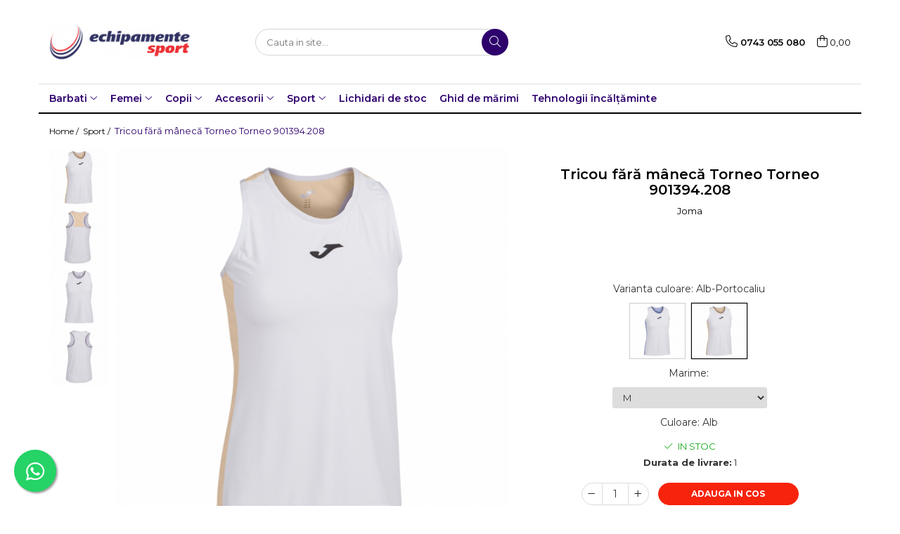

--- FILE ---
content_type: text/html; charset=UTF-8
request_url: https://www.echipamentesport.ro/sport/tricou-cu-m%C3%A2nec%C4%83-scurt%C4%83-torneo-901394-207.html
body_size: 45679
content:
<!DOCTYPE html>

<html lang="ro-ro">

	<head>
		<meta charset="UTF-8">

		<script src="https://gomagcdn.ro/themes/fashion/js/lazysizes.min.js?v=10141333-4.242" async=""></script>

		<script>
			function g_js(callbk){typeof callbk === 'function' ? window.addEventListener("DOMContentLoaded", callbk, false) : false;}
		</script>

					<link rel="icon" sizes="48x48" href="https://gomagcdn.ro/domains/echipamentesport.ro/files/favicon/favicon8694.png">
			<link rel="apple-touch-icon" sizes="180x180" href="https://gomagcdn.ro/domains/echipamentesport.ro/files/favicon/favicon8694.png">
		
		<style>
			/*body.loading{overflow:hidden;}
			body.loading #wrapper{opacity: 0;visibility: hidden;}
			body #wrapper{opacity: 1;visibility: visible;transition:all .1s ease-out;}*/

			.main-header .main-menu{min-height:43px;}
			.-g-hide{visibility:hidden;opacity:0;}

							.-g-product-box-prp-price{font-weight: 400;display: block;font-size: 11px!important;min-height: 15px;margin: 2px 0 0;}
				.-g-product-box-prp-price-lowest{font-weight: 400;font-size: 11px!important;line-height: 1.2;min-height: 15px;margin: 2px 0 8px;}
				.-g-product-prp-price-lowest{font-weight: 400;font-size: 12px!important;line-height: 1.2;min-height: 15px;margin: 2px 0 10px;}
				.-g-product-prp-price{display: block;height: 22px;font-size:13px!important;color: #333;}
					</style>
					<link rel="preconnect" href="https://fonts.googleapis.com" >
					<link rel="preconnect" href="https://fonts.gstatic.com" crossorigin>
		
		<link rel="preconnect" href="https://gomagcdn.ro"><link rel="dns-prefetch" href="https://fonts.googleapis.com" /><link rel="dns-prefetch" href="https://fonts.gstatic.com" /><link rel="dns-prefetch" href="https://www.facebook.com" />

					<link rel="preload" as="image" href="https://gomagcdn.ro/domains/echipamentesport.ro/files/product/large/tricou-cu-m-nec-scurt-torneo-901394-207-35746-4175.jpg"   >
					<link rel="preload" as="style" href="https://fonts.googleapis.com/css2?family=Montserrat:ital,wght@0,300;0,400;0,600;0,700;1,300;1,400&display=swap" fetchpriority="high" onload="this.onload=null;this.rel='stylesheet'" crossorigin>
		
		<link rel="preload" href="https://gomagcdn.ro/themes/fashion/js/plugins.js?v=10141333-4.242" as="script">

		
					<link rel="preload" href="https://www.echipamentesport.ro/theme/default.js?v=41648198152" as="script">
				
		<link rel="preload" href="https://gomagcdn.ro/themes/fashion/js/dev.js?v=10141333-4.242" as="script">

					<noscript>
				<link rel="stylesheet" href="https://fonts.googleapis.com/css2?family=Montserrat:ital,wght@0,300;0,400;0,600;0,700;1,300;1,400&display=swap">
			</noscript>
		
					<link rel="stylesheet" href="https://gomagcdn.ro/themes/fashion/css/main-min.css?v=10141333-4.242-1" data-values='{"blockScripts": "1"}'>
		
					<link rel="stylesheet" href="https://www.echipamentesport.ro/theme/default.css?v=41648198152">
		
						<link rel="stylesheet" href="https://gomagcdn.ro/themes/fashion/css/dev-style.css?v=10141333-4.242-1">
		
		
		
		<link rel="alternate" hreflang="x-default" href="https://www.echipamentesport.ro/sport/tricou-cu-mânecă-scurtă-torneo-901394-207.html">
							
		<meta name="expires" content="never">
		<meta name="revisit-after" content="1 days">
					<meta name="author" content="Gomag">
				<title>Tricou fără mânecă Torneo Torneo 901394.208</title>


					<meta name="robots" content="index,follow" />
						
		<meta name="description" content="Tricou fără mânecă Torneo Torneo 901394.208">
		<meta class="viewport" name="viewport" content="width=device-width, initial-scale=1.0, user-scalable=no">
							<meta property="og:description" content="Bluză cu tehnologie UV-ACTIVE care schimbă culoarea prin raze ultraviolete pe părțile laterale și superioare ale spatelui. Sigla ștampilată.,    85% Poliester  15% Spandex"/>
							<meta property="og:image" content="https://gomagcdn.ro/domains/echipamentesport.ro/files/product/large/tricou-cu-m-nec-scurt-torneo-901394-207-35746-4175.jpg"/>
															<link rel="canonical" href="https://www.echipamentesport.ro/sport/tricou-cu-mânecă-scurtă-torneo-901394-207.html" />
			<meta property="og:url" content="https://www.echipamentesport.ro/sport/tricou-cu-mânecă-scurtă-torneo-901394-207.html"/>
						
		<meta name="distribution" content="Global">
		<meta name="owner" content="www.echipamentesport.ro">
		<meta name="publisher" content="www.echipamentesport.ro">
		<meta name="rating" content="General">
		<meta name="copyright" content="Copyright www.echipamentesport.ro 2026. All rights reserved">
		<link rel="search" href="https://www.echipamentesport.ro/opensearch.ro.xml" type="application/opensearchdescription+xml" title="Cautare"/>

		
							<script src="https://gomagcdn.ro/themes/fashion/js/jquery-2.1.4.min.js"></script>
			<script defer src="https://gomagcdn.ro/themes/fashion/js/jquery.autocomplete.js?v=20181023"></script>
			<script src="https://gomagcdn.ro/themes/fashion/js/gomag.config.js?v=10141333-4.242"></script>
			<script src="https://gomagcdn.ro/themes/fashion/js/gomag.js?v=10141333-4.242"></script>
		
													<script>
function gmsc(name, value)
{
	if(value != undefined && value)
	{
		var expires = new Date();
		expires.setTime(expires.getTime() + parseInt(3600*24*1000*90));
		document.cookie = encodeURIComponent(name) + "=" + encodeURIComponent(value) + '; expires='+ expires.toUTCString() + "; path=/";
	}
}
let gmqs = window.location.search;
let gmup = new URLSearchParams(gmqs);
gmsc('g_sc', gmup.get('shop_campaign'));
gmsc('shop_utm_campaign', gmup.get('utm_campaign'));
gmsc('shop_utm_medium', gmup.get('utm_medium'));
gmsc('shop_utm_source', gmup.get('utm_source'));
</script>					
		
	</head>

	<body class="" style="">

		<script >
			function _addCss(url, attribute, value, loaded){
				var _s = document.createElement('link');
				_s.rel = 'stylesheet';
				_s.href = url;
				_s.type = 'text/css';
				if(attribute)
				{
					_s.setAttribute(attribute, value)
				}
				if(loaded){
					_s.onload = function(){
						var dom = document.getElementsByTagName('body')[0];
						//dom.classList.remove('loading');
					}
				}
				var _st = document.getElementsByTagName('link')[0];
				_st.parentNode.insertBefore(_s, _st);
			}
			//_addCss('https://fonts.googleapis.com/css2?family=Open+Sans:ital,wght@0,300;0,400;0,600;0,700;1,300;1,400&display=swap');
			_addCss('https://gomagcdn.ro/themes/_fonts/Open-Sans.css');

		</script>
		<script>
				/*setTimeout(
				  function()
				  {
				   document.getElementsByTagName('body')[0].classList.remove('loading');
				  }, 1000);*/
		</script>
							
		
		<div id="wrapper">
			<!-- BLOCK:871c9d7dbb3800f9417a4c492f756679 start -->
<div id="_cartSummary" class="hide"></div>

<script >
	$(document).ready(function() {

		$(document).on('keypress', '.-g-input-loader', function(){
			$(this).addClass('-g-input-loading');
		})

		$.Gomag.bind('Product/Add/To/Cart/After', function(eventResponse, properties)
		{
									var data = JSON.parse(properties.data);
			$('.q-cart').html(data.quantity);
			if(parseFloat(data.quantity) > 0)
			{
				$('.q-cart').removeClass('hide');
			}
			else
			{
				$('.q-cart').addClass('hide');
			}
			$('.cartPrice').html(data.subtotal + ' ' + data.currency);
			$('.cartProductCount').html(data.quantity);


		})
		$('#_cartSummary').on('updateCart', function(event, cart) {
			var t = $(this);

			$.get('https://www.echipamentesport.ro/cart-update', {
				cart: cart
			}, function(data) {

				$('.q-cart').html(data.quantity);
				if(parseFloat(data.quantity) > 0)
				{
					$('.q-cart').removeClass('hide');
				}
				else
				{
					$('.q-cart').addClass('hide');
				}
				$('.cartPrice').html(data.subtotal + ' ' + data.currency);
				$('.cartProductCount').html(data.quantity);
			}, 'json');
			window.ga = window.ga || function() {
				(ga.q = ga.q || []).push(arguments)
			};
			ga('send', 'event', 'Buton', 'Click', 'Adauga_Cos');
		});

		if(window.gtag_report_conversion) {
			$(document).on("click", 'li.phone-m', function() {
				var phoneNo = $('li.phone-m').children( "a").attr('href');
				gtag_report_conversion(phoneNo);
			});

		}

	});
</script>



<header class="main-header container-bg clearfix" data-block="headerBlock">
	<div class="discount-tape container-h full -g-hide" id="_gomagHellobar"></div>

		
	<div class="top-head-bg container-h full">

		<div class="top-head container-h">
			<div class="row">
				<div class="col-md-3 col-sm-3 col-xs-5 logo-h">
					
	<a href="https://www.echipamentesport.ro" id="logo" data-pageId="2">
		<img src="https://gomagcdn.ro/domains/echipamentesport.ro/files/company/logo3950.png" fetchpriority="high" class="img-responsive" alt="Echipamente sportive Joma" title="Echipamente sportive Joma" width="200" height="50" style="width:auto;">
	</a>
				</div>
				<div class="col-md-4 col-sm-4 col-xs-7 main search-form-box">
					
<form name="search-form" class="search-form" action="https://www.echipamentesport.ro/produse" id="_searchFormMainHeader">

	<input id="_autocompleteSearchMainHeader" name="c" class="input-placeholder -g-input-loader" type="text" placeholder="Cauta in site..." aria-label="Search"  value="">
	<button id="_doSearch" class="search-button" aria-hidden="true">
		<i class="fa fa-search" aria-hidden="true"></i>
	</button>

				<script >
			$(document).ready(function() {

				$('#_autocompleteSearchMainHeader').autocomplete({
					serviceUrl: 'https://www.echipamentesport.ro/autocomplete',
					minChars: 2,
					deferRequestBy: 700,
					appendTo: '#_searchFormMainHeader',
					width: parseInt($('#_doSearch').offset().left) - parseInt($('#_autocompleteSearchMainHeader').offset().left),
					formatResult: function(suggestion, currentValue) {
						return suggestion.value;
					},
					onSelect: function(suggestion) {
						$(this).val(suggestion.data);
					},
					onSearchComplete: function(suggestion) {
						$(this).removeClass('-g-input-loading');
					}
				});
				$(document).on('click', '#_doSearch', function(e){
					e.preventDefault();
					if($('#_autocompleteSearchMainHeader').val() != '')
					{
						$('#_searchFormMainHeader').submit();
					}
				})
			});
		</script>
	

</form>
				</div>
				<div class="col-md-5 col-sm-5 acount-section">
					
<ul>
	<li class="search-m hide">
		<a href="#" class="-g-no-url" aria-label="Cauta in site..." data-pageId="">
			<i class="fa fa-search search-open" aria-hidden="true"></i>
			<i style="display:none" class="fa fa-times search-close" aria-hidden="true"></i>
		</a>
	</li>
	<li class="-g-user-icon -g-user-icon-empty">
			
	</li>
	
				<li class="contact-header">
			<a href="tel:0743 055 080" aria-label="Contacteaza-ne" data-pageId="3">
				<i class="fa fa-phone" aria-hidden="true"></i>
								<span>0743 055 080</span>
			</a>
		</li>
			<li class="wishlist-header hide">
		<a href="https://www.echipamentesport.ro/wishlist" aria-label="Wishlist" data-pageId="28">
			<span class="-g-wishlist-product-count -g-hide"></span>
			<i class="fa fa-heart-o" aria-hidden="true"></i>
			<span class="">Favorite</span>
		</a>
	</li>
	<li class="cart-header-btn cart">
		<a class="cart-drop _showCartHeader" href="https://www.echipamentesport.ro/cos-de-cumparaturi" aria-label="Cos de cumparaturi">
			<span class="q-cart hide">0</span>
			<i class="fa fa-shopping-bag" aria-hidden="true"></i>
			<span class="count cartPrice">0,00
				
			</span>
		</a>
					<div class="cart-dd  _cartShow cart-closed"></div>
			</li>

	</ul>

	<script>
		$(document).ready(function() {
			//Cart
							$('.cart').mouseenter(function() {
					$.Gomag.showCartSummary('div._cartShow');
				}).mouseleave(function() {
					$.Gomag.hideCartSummary('div._cartShow');
					$('div._cartShow').removeClass('cart-open');
				});
						$(document).on('click', '.dropdown-toggle', function() {
				window.location = $(this).attr('href');
			})
		})
	</script>

				</div>
			</div>
		</div>
	</div>


<div id="navigation">
	<nav id="main-menu" class="main-menu container-h full clearfix">
		<a href="#" class="menu-trg -g-no-url" title="Produse">
			<span>&nbsp;</span>
		</a>
		
<div class="container-h nav-menu-hh clearfix">

	<!-- BASE MENU -->
	<ul class="
			nav-menu base-menu container-h
			
			
		">

		

			
		<li class="menu-drop __GomagMM ">
							<a
					href="https://www.echipamentesport.ro/barbati"
					class="  "
					rel="  "
					
					title="Barbati"
					data-Gomag=''
					data-block-name="mainMenuD0"
					data-pageId= "80"
					data-block="mainMenuD">
											<span class="list">Barbati</span>
						<i class="fa fa-angle-down"></i>
				</a>

									<div class="menu-dd">
										<ul class="drop-list clearfix w100">
																																						<li class="fl">
										<div class="col">
											<p class="title">
												<a
												href="https://www.echipamentesport.ro/haine"
												class="title    "
												rel="  "
												
												title="Haine"
												data-Gomag=''
												data-block-name="mainMenuD1"
												data-block="mainMenuD"
												data-pageId= "80"
												>
																										Haine
												</a>
											</p>
																																															<a
														href="https://www.echipamentesport.ro/tricouri"
														rel="  "
														
														title="Tricouri"
														class="    "
														data-Gomag=''
														data-block-name="mainMenuD2"
														data-block="mainMenuD"
														data-pageId=""
													>
																												<i class="fa fa-angle-right"></i>
														<span>Tricouri</span>
													</a>
																									<a
														href="https://www.echipamentesport.ro/sorturi"
														rel="  "
														
														title="Sorturi"
														class="    "
														data-Gomag=''
														data-block-name="mainMenuD2"
														data-block="mainMenuD"
														data-pageId=""
													>
																												<i class="fa fa-angle-right"></i>
														<span>Sorturi</span>
													</a>
																									<a
														href="https://www.echipamentesport.ro/echipament-portar"
														rel="  "
														
														title="Echipament portar"
														class="    "
														data-Gomag=''
														data-block-name="mainMenuD2"
														data-block="mainMenuD"
														data-pageId=""
													>
																												<i class="fa fa-angle-right"></i>
														<span>Echipament portar</span>
													</a>
																									<a
														href="https://www.echipamentesport.ro/echipament-protecție"
														rel="  "
														
														title="Echipament protectie"
														class="    "
														data-Gomag=''
														data-block-name="mainMenuD2"
														data-block="mainMenuD"
														data-pageId=""
													>
																												<i class="fa fa-angle-right"></i>
														<span>Echipament protectie</span>
													</a>
																									<a
														href="https://www.echipamentesport.ro/bluze"
														rel="  "
														
														title="Bluze"
														class="    "
														data-Gomag=''
														data-block-name="mainMenuD2"
														data-block="mainMenuD"
														data-pageId=""
													>
																												<i class="fa fa-angle-right"></i>
														<span>Bluze</span>
													</a>
																									<a
														href="https://www.echipamentesport.ro/body-uri"
														rel="  "
														
														title="Body-uri"
														class="    "
														data-Gomag=''
														data-block-name="mainMenuD2"
														data-block="mainMenuD"
														data-pageId=""
													>
																												<i class="fa fa-angle-right"></i>
														<span>Body-uri</span>
													</a>
																									<a
														href="https://www.echipamentesport.ro/boxeri"
														rel="  "
														
														title="Boxeri"
														class="    "
														data-Gomag=''
														data-block-name="mainMenuD2"
														data-block="mainMenuD"
														data-pageId=""
													>
																												<i class="fa fa-angle-right"></i>
														<span>Boxeri</span>
													</a>
																									<a
														href="https://www.echipamentesport.ro/brama"
														rel="  "
														
														title="Brama"
														class="    "
														data-Gomag=''
														data-block-name="mainMenuD2"
														data-block="mainMenuD"
														data-pageId=""
													>
																												<i class="fa fa-angle-right"></i>
														<span>Brama</span>
													</a>
																									<a
														href="https://www.echipamentesport.ro/costume-de-baie"
														rel="  "
														
														title="Costume de baie"
														class="    "
														data-Gomag=''
														data-block-name="mainMenuD2"
														data-block="mainMenuD"
														data-pageId=""
													>
																												<i class="fa fa-angle-right"></i>
														<span>Costume de baie</span>
													</a>
																									<a
														href="https://www.echipamentesport.ro/geci"
														rel="  "
														
														title="Geci"
														class="    "
														data-Gomag=''
														data-block-name="mainMenuD2"
														data-block="mainMenuD"
														data-pageId=""
													>
																												<i class="fa fa-angle-right"></i>
														<span>Geci</span>
													</a>
																									<a
														href="https://www.echipamentesport.ro/haine-de-ploaie"
														rel="  "
														
														title="Haine de ploaie"
														class="    "
														data-Gomag=''
														data-block-name="mainMenuD2"
														data-block="mainMenuD"
														data-pageId=""
													>
																												<i class="fa fa-angle-right"></i>
														<span>Haine de ploaie</span>
													</a>
																									<a
														href="https://www.echipamentesport.ro/hanorac-uri"
														rel="  "
														
														title="Hanoracuri"
														class="    "
														data-Gomag=''
														data-block-name="mainMenuD2"
														data-block="mainMenuD"
														data-pageId=""
													>
																												<i class="fa fa-angle-right"></i>
														<span>Hanoracuri</span>
													</a>
																									<a
														href="https://www.echipamentesport.ro/jachete"
														rel="  "
														
														title="Jachete"
														class="    "
														data-Gomag=''
														data-block-name="mainMenuD2"
														data-block="mainMenuD"
														data-pageId=""
													>
																												<i class="fa fa-angle-right"></i>
														<span>Jachete</span>
													</a>
																									<a
														href="https://www.echipamentesport.ro/jambiere"
														rel="  "
														
														title="Jambiere"
														class="    "
														data-Gomag=''
														data-block-name="mainMenuD2"
														data-block="mainMenuD"
														data-pageId=""
													>
																												<i class="fa fa-angle-right"></i>
														<span>Jambiere</span>
													</a>
																									<a
														href="https://www.echipamentesport.ro/pantaloni"
														rel="  "
														
														title="Pantaloni"
														class="    "
														data-Gomag=''
														data-block-name="mainMenuD2"
														data-block="mainMenuD"
														data-pageId=""
													>
																												<i class="fa fa-angle-right"></i>
														<span>Pantaloni</span>
													</a>
																									<a
														href="https://www.echipamentesport.ro/seturi"
														rel="  "
														
														title="Seturi"
														class="    "
														data-Gomag=''
														data-block-name="mainMenuD2"
														data-block="mainMenuD"
														data-pageId=""
													>
																												<i class="fa fa-angle-right"></i>
														<span>Seturi</span>
													</a>
																									<a
														href="https://www.echipamentesport.ro/treninguri"
														rel="  "
														
														title="Treninguri"
														class="    "
														data-Gomag=''
														data-block-name="mainMenuD2"
														data-block="mainMenuD"
														data-pageId=""
													>
																												<i class="fa fa-angle-right"></i>
														<span>Treninguri</span>
													</a>
																									<a
														href="https://www.echipamentesport.ro/veste"
														rel="  "
														
														title="Veste"
														class="    "
														data-Gomag=''
														data-block-name="mainMenuD2"
														data-block="mainMenuD"
														data-pageId=""
													>
																												<i class="fa fa-angle-right"></i>
														<span>Veste</span>
													</a>
																							
										</div>
									</li>
																																<li class="fl">
										<div class="col">
											<p class="title">
												<a
												href="https://www.echipamentesport.ro/încălțăminte-241"
												class="title    "
												rel="  "
												
												title="Incaltaminte"
												data-Gomag=''
												data-block-name="mainMenuD1"
												data-block="mainMenuD"
												data-pageId= "80"
												>
																										Incaltaminte
												</a>
											</p>
																																															<a
														href="https://www.echipamentesport.ro/alergare-atletism"
														rel="  "
														
														title="Alergare - Atletism"
														class="    "
														data-Gomag=''
														data-block-name="mainMenuD2"
														data-block="mainMenuD"
														data-pageId=""
													>
																												<i class="fa fa-angle-right"></i>
														<span>Alergare - Atletism</span>
													</a>
																									<a
														href="https://www.echipamentesport.ro/confort-casual"
														rel="  "
														
														title="Confort - Casual"
														class="    "
														data-Gomag=''
														data-block-name="mainMenuD2"
														data-block="mainMenuD"
														data-pageId=""
													>
																												<i class="fa fa-angle-right"></i>
														<span>Confort - Casual</span>
													</a>
																									<a
														href="https://www.echipamentesport.ro/încălțăminte-de-sezon"
														rel="  "
														
														title="Drumetii"
														class="    "
														data-Gomag=''
														data-block-name="mainMenuD2"
														data-block="mainMenuD"
														data-pageId=""
													>
																												<i class="fa fa-angle-right"></i>
														<span>Drumetii</span>
													</a>
																									<a
														href="https://www.echipamentesport.ro/fotbal-și-fotbal-de-sală"
														rel="  "
														
														title="Fotbal si fotbal de sala"
														class="    "
														data-Gomag=''
														data-block-name="mainMenuD2"
														data-block="mainMenuD"
														data-pageId=""
													>
																												<i class="fa fa-angle-right"></i>
														<span>Fotbal si fotbal de sala</span>
													</a>
																									<a
														href="https://www.echipamentesport.ro/papuci"
														rel="  "
														
														title="Papuci"
														class="    "
														data-Gomag=''
														data-block-name="mainMenuD2"
														data-block="mainMenuD"
														data-pageId=""
													>
																												<i class="fa fa-angle-right"></i>
														<span>Papuci</span>
													</a>
																									<a
														href="https://www.echipamentesport.ro/sandale-268"
														rel="  "
														
														title="Sandale"
														class="    "
														data-Gomag=''
														data-block-name="mainMenuD2"
														data-block="mainMenuD"
														data-pageId=""
													>
																												<i class="fa fa-angle-right"></i>
														<span>Sandale</span>
													</a>
																									<a
														href="https://www.echipamentesport.ro/tenis-padel"
														rel="  "
														
														title="Tenis - Padel"
														class="    "
														data-Gomag=''
														data-block-name="mainMenuD2"
														data-block="mainMenuD"
														data-pageId=""
													>
																												<i class="fa fa-angle-right"></i>
														<span>Tenis - Padel</span>
													</a>
																									<a
														href="https://www.echipamentesport.ro/trail"
														rel="  "
														
														title="Trail"
														class="    "
														data-Gomag=''
														data-block-name="mainMenuD2"
														data-block="mainMenuD"
														data-pageId=""
													>
																												<i class="fa fa-angle-right"></i>
														<span>Trail</span>
													</a>
																									<a
														href="https://www.echipamentesport.ro/volei-handbal"
														rel="  "
														
														title="Volei - Handbal"
														class="    "
														data-Gomag=''
														data-block-name="mainMenuD2"
														data-block="mainMenuD"
														data-pageId=""
													>
																												<i class="fa fa-angle-right"></i>
														<span>Volei - Handbal</span>
													</a>
																							
										</div>
									</li>
																													</ul>
																	</div>
									
		</li>
		
		<li class="menu-drop __GomagMM ">
							<a
					href="https://www.echipamentesport.ro/femei"
					class="  "
					rel="  "
					
					title="Femei"
					data-Gomag=''
					data-block-name="mainMenuD0"
					data-pageId= "80"
					data-block="mainMenuD">
											<span class="list">Femei</span>
						<i class="fa fa-angle-down"></i>
				</a>

									<div class="menu-dd">
										<ul class="drop-list clearfix w100">
																																						<li class="fl">
										<div class="col">
											<p class="title">
												<a
												href="https://www.echipamentesport.ro/haine-50"
												class="title    "
												rel="  "
												
												title="Haine"
												data-Gomag=''
												data-block-name="mainMenuD1"
												data-block="mainMenuD"
												data-pageId= "80"
												>
																										Haine
												</a>
											</p>
																																															<a
														href="https://www.echipamentesport.ro/tricouri-49"
														rel="  "
														
														title="Tricouri"
														class="    "
														data-Gomag=''
														data-block-name="mainMenuD2"
														data-block="mainMenuD"
														data-pageId=""
													>
																												<i class="fa fa-angle-right"></i>
														<span>Tricouri</span>
													</a>
																									<a
														href="https://www.echipamentesport.ro/bluze-192"
														rel="  "
														
														title="Bluze"
														class="    "
														data-Gomag=''
														data-block-name="mainMenuD2"
														data-block="mainMenuD"
														data-pageId=""
													>
																												<i class="fa fa-angle-right"></i>
														<span>Bluze</span>
													</a>
																									<a
														href="https://www.echipamentesport.ro/body-uri-553"
														rel="  "
														
														title="Body-uri"
														class="    "
														data-Gomag=''
														data-block-name="mainMenuD2"
														data-block="mainMenuD"
														data-pageId=""
													>
																												<i class="fa fa-angle-right"></i>
														<span>Body-uri</span>
													</a>
																									<a
														href="https://www.echipamentesport.ro/bustiere"
														rel="  "
														
														title="Bustiere"
														class="    "
														data-Gomag=''
														data-block-name="mainMenuD2"
														data-block="mainMenuD"
														data-pageId=""
													>
																												<i class="fa fa-angle-right"></i>
														<span>Bustiere</span>
													</a>
																									<a
														href="https://www.echipamentesport.ro/costume-de-baie-181"
														rel="  "
														
														title="Costume de baie"
														class="    "
														data-Gomag=''
														data-block-name="mainMenuD2"
														data-block="mainMenuD"
														data-pageId=""
													>
																												<i class="fa fa-angle-right"></i>
														<span>Costume de baie</span>
													</a>
																									<a
														href="https://www.echipamentesport.ro/echipament-de-protectie-491"
														rel="  "
														
														title="Echipament de protectie"
														class="    "
														data-Gomag=''
														data-block-name="mainMenuD2"
														data-block="mainMenuD"
														data-pageId=""
													>
																												<i class="fa fa-angle-right"></i>
														<span>Echipament de protectie</span>
													</a>
																									<a
														href="https://www.echipamentesport.ro/fustă"
														rel="  "
														
														title="Fusta"
														class="    "
														data-Gomag=''
														data-block-name="mainMenuD2"
														data-block="mainMenuD"
														data-pageId=""
													>
																												<i class="fa fa-angle-right"></i>
														<span>Fusta</span>
													</a>
																									<a
														href="https://www.echipamentesport.ro/geci-479"
														rel="  "
														
														title="Geci"
														class="    "
														data-Gomag=''
														data-block-name="mainMenuD2"
														data-block="mainMenuD"
														data-pageId=""
													>
																												<i class="fa fa-angle-right"></i>
														<span>Geci</span>
													</a>
																									<a
														href="https://www.echipamentesport.ro/haine-de-ploaie-190"
														rel="  "
														
														title="Haine de ploaie"
														class="    "
														data-Gomag=''
														data-block-name="mainMenuD2"
														data-block="mainMenuD"
														data-pageId=""
													>
																												<i class="fa fa-angle-right"></i>
														<span>Haine de ploaie</span>
													</a>
																									<a
														href="https://www.echipamentesport.ro/hanorace"
														rel="  "
														
														title="Hanoracuri"
														class="    "
														data-Gomag=''
														data-block-name="mainMenuD2"
														data-block="mainMenuD"
														data-pageId=""
													>
																												<i class="fa fa-angle-right"></i>
														<span>Hanoracuri</span>
													</a>
																									<a
														href="https://www.echipamentesport.ro/jachete-195"
														rel="  "
														
														title="Jachete"
														class="    "
														data-Gomag=''
														data-block-name="mainMenuD2"
														data-block="mainMenuD"
														data-pageId=""
													>
																												<i class="fa fa-angle-right"></i>
														<span>Jachete</span>
													</a>
																									<a
														href="https://www.echipamentesport.ro/pantaloni-172"
														rel="  "
														
														title="Pantaloni"
														class="    "
														data-Gomag=''
														data-block-name="mainMenuD2"
														data-block="mainMenuD"
														data-pageId=""
													>
																												<i class="fa fa-angle-right"></i>
														<span>Pantaloni</span>
													</a>
																									<a
														href="https://www.echipamentesport.ro/rochie"
														rel="  "
														
														title="Rochie"
														class="    "
														data-Gomag=''
														data-block-name="mainMenuD2"
														data-block="mainMenuD"
														data-pageId=""
													>
																												<i class="fa fa-angle-right"></i>
														<span>Rochie</span>
													</a>
																									<a
														href="https://www.echipamentesport.ro/salopete"
														rel="  "
														
														title="Salopete"
														class="    "
														data-Gomag=''
														data-block-name="mainMenuD2"
														data-block="mainMenuD"
														data-pageId=""
													>
																												<i class="fa fa-angle-right"></i>
														<span>Salopete</span>
													</a>
																									<a
														href="https://www.echipamentesport.ro/seturi-292"
														rel="  "
														
														title="Seturi"
														class="    "
														data-Gomag=''
														data-block-name="mainMenuD2"
														data-block="mainMenuD"
														data-pageId=""
													>
																												<i class="fa fa-angle-right"></i>
														<span>Seturi</span>
													</a>
																									<a
														href="https://www.echipamentesport.ro/șorturi-271"
														rel="  "
														
														title="Sorturi"
														class="    "
														data-Gomag=''
														data-block-name="mainMenuD2"
														data-block="mainMenuD"
														data-pageId=""
													>
																												<i class="fa fa-angle-right"></i>
														<span>Sorturi</span>
													</a>
																									<a
														href="https://www.echipamentesport.ro/topuri"
														rel="  "
														
														title="Topuri"
														class="    "
														data-Gomag=''
														data-block-name="mainMenuD2"
														data-block="mainMenuD"
														data-pageId=""
													>
																												<i class="fa fa-angle-right"></i>
														<span>Topuri</span>
													</a>
																									<a
														href="https://www.echipamentesport.ro/treninguri-196"
														rel="  "
														
														title="Treninguri"
														class="    "
														data-Gomag=''
														data-block-name="mainMenuD2"
														data-block="mainMenuD"
														data-pageId=""
													>
																												<i class="fa fa-angle-right"></i>
														<span>Treninguri</span>
													</a>
																									<a
														href="https://www.echipamentesport.ro/veste-289"
														rel="  "
														
														title="Veste"
														class="    "
														data-Gomag=''
														data-block-name="mainMenuD2"
														data-block="mainMenuD"
														data-pageId=""
													>
																												<i class="fa fa-angle-right"></i>
														<span>Veste</span>
													</a>
																							
										</div>
									</li>
																																<li class="fl">
										<div class="col">
											<p class="title">
												<a
												href="https://www.echipamentesport.ro/încălțăminte-242"
												class="title    "
												rel="  "
												
												title="Incaltaminte"
												data-Gomag=''
												data-block-name="mainMenuD1"
												data-block="mainMenuD"
												data-pageId= "80"
												>
																										Incaltaminte
												</a>
											</p>
																																															<a
														href="https://www.echipamentesport.ro/alergare-atletism-246"
														rel="  "
														
														title="Alergare - Atletism"
														class="    "
														data-Gomag=''
														data-block-name="mainMenuD2"
														data-block="mainMenuD"
														data-pageId=""
													>
																												<i class="fa fa-angle-right"></i>
														<span>Alergare - Atletism</span>
													</a>
																									<a
														href="https://www.echipamentesport.ro/confort-casual-250"
														rel="  "
														
														title="Confort - Casual"
														class="    "
														data-Gomag=''
														data-block-name="mainMenuD2"
														data-block="mainMenuD"
														data-pageId=""
													>
																												<i class="fa fa-angle-right"></i>
														<span>Confort - Casual</span>
													</a>
																									<a
														href="https://www.echipamentesport.ro/încălțăminte-de-sezon-252"
														rel="  "
														
														title="Drumetii"
														class="    "
														data-Gomag=''
														data-block-name="mainMenuD2"
														data-block="mainMenuD"
														data-pageId=""
													>
																												<i class="fa fa-angle-right"></i>
														<span>Drumetii</span>
													</a>
																									<a
														href="https://www.echipamentesport.ro/fotbal-și-fotbal-de-sală-244"
														rel="  "
														
														title="Fotbal si fotbal de sala"
														class="    "
														data-Gomag=''
														data-block-name="mainMenuD2"
														data-block="mainMenuD"
														data-pageId=""
													>
																												<i class="fa fa-angle-right"></i>
														<span>Fotbal si fotbal de sala</span>
													</a>
																									<a
														href="https://www.echipamentesport.ro/papuci-384"
														rel="  "
														
														title="Papuci"
														class="    "
														data-Gomag=''
														data-block-name="mainMenuD2"
														data-block="mainMenuD"
														data-pageId=""
													>
																												<i class="fa fa-angle-right"></i>
														<span>Papuci</span>
													</a>
																									<a
														href="https://www.echipamentesport.ro/sandale-269"
														rel="  "
														
														title="Sandale"
														class="    "
														data-Gomag=''
														data-block-name="mainMenuD2"
														data-block="mainMenuD"
														data-pageId=""
													>
																												<i class="fa fa-angle-right"></i>
														<span>Sandale</span>
													</a>
																									<a
														href="https://www.echipamentesport.ro/tenis-padel-248"
														rel="  "
														
														title="Tenis - Padel"
														class="    "
														data-Gomag=''
														data-block-name="mainMenuD2"
														data-block="mainMenuD"
														data-pageId=""
													>
																												<i class="fa fa-angle-right"></i>
														<span>Tenis - Padel</span>
													</a>
																									<a
														href="https://www.echipamentesport.ro/trail-579"
														rel="  "
														
														title="Trail"
														class="    "
														data-Gomag=''
														data-block-name="mainMenuD2"
														data-block="mainMenuD"
														data-pageId=""
													>
																												<i class="fa fa-angle-right"></i>
														<span>Trail</span>
													</a>
																									<a
														href="https://www.echipamentesport.ro/volei-handbal-258"
														rel="  "
														
														title="Volei - Handbal"
														class="    "
														data-Gomag=''
														data-block-name="mainMenuD2"
														data-block="mainMenuD"
														data-pageId=""
													>
																												<i class="fa fa-angle-right"></i>
														<span>Volei - Handbal</span>
													</a>
																							
										</div>
									</li>
																													</ul>
																	</div>
									
		</li>
		
		<li class="menu-drop __GomagMM ">
							<a
					href="https://www.echipamentesport.ro/copii"
					class="  "
					rel="  "
					
					title="Copii"
					data-Gomag=''
					data-block-name="mainMenuD0"
					data-pageId= "80"
					data-block="mainMenuD">
											<span class="list">Copii</span>
						<i class="fa fa-angle-down"></i>
				</a>

									<div class="menu-dd">
										<ul class="drop-list clearfix w100">
																																						<li class="fl">
										<div class="col">
											<p class="title">
												<a
												href="https://www.echipamentesport.ro/haine-503"
												class="title    "
												rel="  "
												
												title="Haine"
												data-Gomag=''
												data-block-name="mainMenuD1"
												data-block="mainMenuD"
												data-pageId= "80"
												>
																										Haine
												</a>
											</p>
																																															<a
														href="https://www.echipamentesport.ro/bluze-508"
														rel="  "
														
														title="Bluze"
														class="    "
														data-Gomag=''
														data-block-name="mainMenuD2"
														data-block="mainMenuD"
														data-pageId=""
													>
																												<i class="fa fa-angle-right"></i>
														<span>Bluze</span>
													</a>
																									<a
														href="https://www.echipamentesport.ro/brama-571"
														rel="  "
														
														title="Brama"
														class="    "
														data-Gomag=''
														data-block-name="mainMenuD2"
														data-block="mainMenuD"
														data-pageId=""
													>
																												<i class="fa fa-angle-right"></i>
														<span>Brama</span>
													</a>
																									<a
														href="https://www.echipamentesport.ro/costume-de-baie-510"
														rel="  "
														
														title="Costume de baie"
														class="    "
														data-Gomag=''
														data-block-name="mainMenuD2"
														data-block="mainMenuD"
														data-pageId=""
													>
																												<i class="fa fa-angle-right"></i>
														<span>Costume de baie</span>
													</a>
																									<a
														href="https://www.echipamentesport.ro/echipament-protecție-507"
														rel="  "
														
														title="Echipament de protectie"
														class="    "
														data-Gomag=''
														data-block-name="mainMenuD2"
														data-block="mainMenuD"
														data-pageId=""
													>
																												<i class="fa fa-angle-right"></i>
														<span>Echipament de protectie</span>
													</a>
																									<a
														href="https://www.echipamentesport.ro/echipament-portar-506"
														rel="  "
														
														title="Echipament portar"
														class="    "
														data-Gomag=''
														data-block-name="mainMenuD2"
														data-block="mainMenuD"
														data-pageId=""
													>
																												<i class="fa fa-angle-right"></i>
														<span>Echipament portar</span>
													</a>
																									<a
														href="https://www.echipamentesport.ro/fustă-573"
														rel="  "
														
														title="Fusta"
														class="    "
														data-Gomag=''
														data-block-name="mainMenuD2"
														data-block="mainMenuD"
														data-pageId=""
													>
																												<i class="fa fa-angle-right"></i>
														<span>Fusta</span>
													</a>
																									<a
														href="https://www.echipamentesport.ro/geci-511"
														rel="  "
														
														title="Geci"
														class="    "
														data-Gomag=''
														data-block-name="mainMenuD2"
														data-block="mainMenuD"
														data-pageId=""
													>
																												<i class="fa fa-angle-right"></i>
														<span>Geci</span>
													</a>
																									<a
														href="https://www.echipamentesport.ro/haine-de-ploaie-512"
														rel="  "
														
														title="Haine de ploaie"
														class="    "
														data-Gomag=''
														data-block-name="mainMenuD2"
														data-block="mainMenuD"
														data-pageId=""
													>
																												<i class="fa fa-angle-right"></i>
														<span>Haine de ploaie</span>
													</a>
																									<a
														href="https://www.echipamentesport.ro/hanoracuri"
														rel="  "
														
														title="Hanoracuri"
														class="    "
														data-Gomag=''
														data-block-name="mainMenuD2"
														data-block="mainMenuD"
														data-pageId=""
													>
																												<i class="fa fa-angle-right"></i>
														<span>Hanoracuri</span>
													</a>
																									<a
														href="https://www.echipamentesport.ro/jachete-514"
														rel="  "
														
														title="Jachete"
														class="    "
														data-Gomag=''
														data-block-name="mainMenuD2"
														data-block="mainMenuD"
														data-pageId=""
													>
																												<i class="fa fa-angle-right"></i>
														<span>Jachete</span>
													</a>
																									<a
														href="https://www.echipamentesport.ro/pantaloni-516"
														rel="  "
														
														title="Pantaloni"
														class="    "
														data-Gomag=''
														data-block-name="mainMenuD2"
														data-block="mainMenuD"
														data-pageId=""
													>
																												<i class="fa fa-angle-right"></i>
														<span>Pantaloni</span>
													</a>
																									<a
														href="https://www.echipamentesport.ro/rochie-574"
														rel="  "
														
														title="Rochie"
														class="    "
														data-Gomag=''
														data-block-name="mainMenuD2"
														data-block="mainMenuD"
														data-pageId=""
													>
																												<i class="fa fa-angle-right"></i>
														<span>Rochie</span>
													</a>
																									<a
														href="https://www.echipamentesport.ro/seturi-517"
														rel="  "
														
														title="Seturi"
														class="    "
														data-Gomag=''
														data-block-name="mainMenuD2"
														data-block="mainMenuD"
														data-pageId=""
													>
																												<i class="fa fa-angle-right"></i>
														<span>Seturi</span>
													</a>
																									<a
														href="https://www.echipamentesport.ro/sorturi-505"
														rel="  "
														
														title="Sorturi"
														class="    "
														data-Gomag=''
														data-block-name="mainMenuD2"
														data-block="mainMenuD"
														data-pageId=""
													>
																												<i class="fa fa-angle-right"></i>
														<span>Sorturi</span>
													</a>
																									<a
														href="https://www.echipamentesport.ro/treninguri-518"
														rel="  "
														
														title="Treninguri"
														class="    "
														data-Gomag=''
														data-block-name="mainMenuD2"
														data-block="mainMenuD"
														data-pageId=""
													>
																												<i class="fa fa-angle-right"></i>
														<span>Treninguri</span>
													</a>
																									<a
														href="https://www.echipamentesport.ro/tricouri-504"
														rel="  "
														
														title="Tricouri"
														class="    "
														data-Gomag=''
														data-block-name="mainMenuD2"
														data-block="mainMenuD"
														data-pageId=""
													>
																												<i class="fa fa-angle-right"></i>
														<span>Tricouri</span>
													</a>
																									<a
														href="https://www.echipamentesport.ro/veste-519"
														rel="  "
														
														title="Veste"
														class="    "
														data-Gomag=''
														data-block-name="mainMenuD2"
														data-block="mainMenuD"
														data-pageId=""
													>
																												<i class="fa fa-angle-right"></i>
														<span>Veste</span>
													</a>
																							
										</div>
									</li>
																																<li class="fl">
										<div class="col">
											<p class="title">
												<a
												href="https://www.echipamentesport.ro/încălțăminte-254"
												class="title    "
												rel="  "
												
												title="Incaltaminte"
												data-Gomag=''
												data-block-name="mainMenuD1"
												data-block="mainMenuD"
												data-pageId= "80"
												>
																										Incaltaminte
												</a>
											</p>
																																															<a
														href="https://www.echipamentesport.ro/confort-casual-270"
														rel="  "
														
														title="Confort - Casual"
														class="    "
														data-Gomag=''
														data-block-name="mainMenuD2"
														data-block="mainMenuD"
														data-pageId=""
													>
																												<i class="fa fa-angle-right"></i>
														<span>Confort - Casual</span>
													</a>
																									<a
														href="https://www.echipamentesport.ro/fotbal-și-fotbal-de-sală-255"
														rel="  "
														
														title="Fotbal si fotbal de sala"
														class="    "
														data-Gomag=''
														data-block-name="mainMenuD2"
														data-block="mainMenuD"
														data-pageId=""
													>
																												<i class="fa fa-angle-right"></i>
														<span>Fotbal si fotbal de sala</span>
													</a>
																									<a
														href="https://www.echipamentesport.ro/papuci-487"
														rel="  "
														
														title="Papuci"
														class="    "
														data-Gomag=''
														data-block-name="mainMenuD2"
														data-block="mainMenuD"
														data-pageId=""
													>
																												<i class="fa fa-angle-right"></i>
														<span>Papuci</span>
													</a>
																									<a
														href="https://www.echipamentesport.ro/sandale"
														rel="  "
														
														title="Sandale"
														class="    "
														data-Gomag=''
														data-block-name="mainMenuD2"
														data-block="mainMenuD"
														data-pageId=""
													>
																												<i class="fa fa-angle-right"></i>
														<span>Sandale</span>
													</a>
																									<a
														href="https://www.echipamentesport.ro/sport-256"
														rel="  "
														
														title="Sport"
														class="    "
														data-Gomag=''
														data-block-name="mainMenuD2"
														data-block="mainMenuD"
														data-pageId=""
													>
																												<i class="fa fa-angle-right"></i>
														<span>Sport</span>
													</a>
																							
										</div>
									</li>
																													</ul>
																	</div>
									
		</li>
		
		<li class="menu-drop __GomagMM ">
							<a
					href="https://www.echipamentesport.ro/accesorii"
					class="  "
					rel="  "
					
					title="Accesorii"
					data-Gomag=''
					data-block-name="mainMenuD0"
					data-pageId= "80"
					data-block="mainMenuD">
											<span class="list">Accesorii</span>
						<i class="fa fa-angle-down"></i>
				</a>

									<div class="menu-dd">
										<ul class="drop-list clearfix w100">
																																						<li class="fl">
										<div class="col">
											<p class="title">
												<a
												href="https://www.echipamentesport.ro/apărători"
												class="title    "
												rel="  "
												
												title="Aparatori"
												data-Gomag=''
												data-block-name="mainMenuD1"
												data-block="mainMenuD"
												data-pageId= "80"
												>
																										Aparatori
												</a>
											</p>
																						
										</div>
									</li>
																																<li class="fl">
										<div class="col">
											<p class="title">
												<a
												href="https://www.echipamentesport.ro/articole-iarnă"
												class="title    "
												rel="  "
												
												title="Articole iarna"
												data-Gomag=''
												data-block-name="mainMenuD1"
												data-block="mainMenuD"
												data-pageId= "80"
												>
																										Articole iarna
												</a>
											</p>
																						
										</div>
									</li>
																																<li class="fl">
										<div class="col">
											<p class="title">
												<a
												href="https://www.echipamentesport.ro/banderole"
												class="title    "
												rel="  "
												
												title="Banderole"
												data-Gomag=''
												data-block-name="mainMenuD1"
												data-block="mainMenuD"
												data-pageId= "80"
												>
																										Banderole
												</a>
											</p>
																						
										</div>
									</li>
																																<li class="fl">
										<div class="col">
											<p class="title">
												<a
												href="https://www.echipamentesport.ro/căciuli"
												class="title    "
												rel="  "
												
												title="Caciuli"
												data-Gomag=''
												data-block-name="mainMenuD1"
												data-block="mainMenuD"
												data-pageId= "80"
												>
																										Caciuli
												</a>
											</p>
																						
										</div>
									</li>
																																<li class="fl">
										<div class="col">
											<p class="title">
												<a
												href="https://www.echipamentesport.ro/căști"
												class="title    "
												rel="  "
												
												title="Casti"
												data-Gomag=''
												data-block-name="mainMenuD1"
												data-block="mainMenuD"
												data-pageId= "80"
												>
																										Casti
												</a>
											</p>
																						
										</div>
									</li>
																																<li class="fl">
										<div class="col">
											<p class="title">
												<a
												href="https://www.echipamentesport.ro/diverse"
												class="title    "
												rel="  "
												
												title="Diverse"
												data-Gomag=''
												data-block-name="mainMenuD1"
												data-block="mainMenuD"
												data-pageId= "80"
												>
																										Diverse
												</a>
											</p>
																						
										</div>
									</li>
																																<li class="fl">
										<div class="col">
											<p class="title">
												<a
												href="https://www.echipamentesport.ro/echipament-de-compresie"
												class="title    "
												rel="  "
												
												title="Echipament de compresie"
												data-Gomag=''
												data-block-name="mainMenuD1"
												data-block="mainMenuD"
												data-pageId= "80"
												>
																										Echipament de compresie
												</a>
											</p>
																						
										</div>
									</li>
																																<li class="fl">
										<div class="col">
											<p class="title">
												<a
												href="https://www.echipamentesport.ro/echipament-de-protecție"
												class="title    "
												rel="  "
												
												title="Echipament de protectie"
												data-Gomag=''
												data-block-name="mainMenuD1"
												data-block="mainMenuD"
												data-pageId= "80"
												>
																										Echipament de protectie
												</a>
											</p>
																						
										</div>
									</li>
																																<li class="fl">
										<div class="col">
											<p class="title">
												<a
												href="https://www.echipamentesport.ro/genți"
												class="title    "
												rel="  "
												
												title="Genti"
												data-Gomag=''
												data-block-name="mainMenuD1"
												data-block="mainMenuD"
												data-pageId= "80"
												>
																										Genti
												</a>
											</p>
																						
										</div>
									</li>
																																<li class="fl">
										<div class="col">
											<p class="title">
												<a
												href="https://www.echipamentesport.ro/mănuși"
												class="title    "
												rel="  "
												
												title="Manusi"
												data-Gomag=''
												data-block-name="mainMenuD1"
												data-block="mainMenuD"
												data-pageId= "80"
												>
																										Manusi
												</a>
											</p>
																						
										</div>
									</li>
																																<li class="fl">
										<div class="col">
											<p class="title">
												<a
												href="https://www.echipamentesport.ro/mănuși-portar"
												class="title    "
												rel="  "
												
												title="Manusi portar"
												data-Gomag=''
												data-block-name="mainMenuD1"
												data-block="mainMenuD"
												data-pageId= "80"
												>
																										Manusi portar
												</a>
											</p>
																						
										</div>
									</li>
																																<li class="fl">
										<div class="col">
											<p class="title">
												<a
												href="https://www.echipamentesport.ro/mingi-alte-sporturi"
												class="title    "
												rel="  "
												
												title="Mingi alte sporturi"
												data-Gomag=''
												data-block-name="mainMenuD1"
												data-block="mainMenuD"
												data-pageId= "80"
												>
																										Mingi alte sporturi
												</a>
											</p>
																						
										</div>
									</li>
																																<li class="fl">
										<div class="col">
											<p class="title">
												<a
												href="https://www.echipamentesport.ro/mingi-fotbal"
												class="title    "
												rel="  "
												
												title="Mingi fotbal"
												data-Gomag=''
												data-block-name="mainMenuD1"
												data-block="mainMenuD"
												data-pageId= "80"
												>
																										Mingi fotbal
												</a>
											</p>
																						
										</div>
									</li>
																																<li class="fl">
										<div class="col">
											<p class="title">
												<a
												href="https://www.echipamentesport.ro/ochelari-inot"
												class="title    "
												rel="  "
												
												title="Ochelari inot"
												data-Gomag=''
												data-block-name="mainMenuD1"
												data-block="mainMenuD"
												data-pageId= "80"
												>
																										Ochelari inot
												</a>
											</p>
																						
										</div>
									</li>
																																<li class="fl">
										<div class="col">
											<p class="title">
												<a
												href="https://www.echipamentesport.ro/prosoape"
												class="title    "
												rel="  "
												
												title="Prosoape"
												data-Gomag=''
												data-block-name="mainMenuD1"
												data-block="mainMenuD"
												data-pageId= "80"
												>
																										Prosoape
												</a>
											</p>
																						
										</div>
									</li>
																																<li class="fl">
										<div class="col">
											<p class="title">
												<a
												href="https://www.echipamentesport.ro/rucsacuri"
												class="title    "
												rel="  "
												
												title="Rucsacuri"
												data-Gomag=''
												data-block-name="mainMenuD1"
												data-block="mainMenuD"
												data-pageId= "80"
												>
																										Rucsacuri
												</a>
											</p>
																						
										</div>
									</li>
																																<li class="fl">
										<div class="col">
											<p class="title">
												<a
												href="https://www.echipamentesport.ro/saci"
												class="title    "
												rel="  "
												
												title="Saci"
												data-Gomag=''
												data-block-name="mainMenuD1"
												data-block="mainMenuD"
												data-pageId= "80"
												>
																										Saci
												</a>
											</p>
																						
										</div>
									</li>
																																<li class="fl">
										<div class="col">
											<p class="title">
												<a
												href="https://www.echipamentesport.ro/șepci"
												class="title    "
												rel="  "
												
												title="Sepci si palarii"
												data-Gomag=''
												data-block-name="mainMenuD1"
												data-block="mainMenuD"
												data-pageId= "80"
												>
																										Sepci si palarii
												</a>
											</p>
																						
										</div>
									</li>
																																<li class="fl">
										<div class="col">
											<p class="title">
												<a
												href="https://www.echipamentesport.ro/șosete"
												class="title    "
												rel="  "
												
												title="Sosete"
												data-Gomag=''
												data-block-name="mainMenuD1"
												data-block="mainMenuD"
												data-pageId= "80"
												>
																										Sosete
												</a>
											</p>
																						
										</div>
									</li>
																																<li class="fl">
										<div class="col">
											<p class="title">
												<a
												href="https://www.echipamentesport.ro/trolere"
												class="title    "
												rel="  "
												
												title="Trolere"
												data-Gomag=''
												data-block-name="mainMenuD1"
												data-block="mainMenuD"
												data-pageId= "80"
												>
																										Trolere
												</a>
											</p>
																						
										</div>
									</li>
																																<li class="fl">
										<div class="col">
											<p class="title">
												<a
												href="https://www.echipamentesport.ro/veste-antrenament"
												class="title    "
												rel="  "
												
												title="Veste antrenament"
												data-Gomag=''
												data-block-name="mainMenuD1"
												data-block="mainMenuD"
												data-pageId= "80"
												>
																										Veste antrenament
												</a>
											</p>
																						
										</div>
									</li>
																													</ul>
																	</div>
									
		</li>
		
		<li class="menu-drop __GomagMM ">
							<a
					href="https://www.echipamentesport.ro/sport"
					class="  "
					rel="  "
					
					title="Sport"
					data-Gomag=''
					data-block-name="mainMenuD0"
					data-pageId= "80"
					data-block="mainMenuD">
											<span class="list">Sport</span>
						<i class="fa fa-angle-down"></i>
				</a>

									<div class="menu-dd">
										<ul class="drop-list clearfix w100">
																																						<li class="fl">
										<div class="col">
											<p class="title">
												<a
												href="https://www.echipamentesport.ro/fotbal"
												class="title    "
												rel="  "
												
												title="Fotbal"
												data-Gomag=''
												data-block-name="mainMenuD1"
												data-block="mainMenuD"
												data-pageId= "80"
												>
																										Fotbal
												</a>
											</p>
																						
										</div>
									</li>
																																<li class="fl">
										<div class="col">
											<p class="title">
												<a
												href="https://www.echipamentesport.ro/baschet"
												class="title    "
												rel="  "
												
												title="Baschet"
												data-Gomag=''
												data-block-name="mainMenuD1"
												data-block="mainMenuD"
												data-pageId= "80"
												>
																										Baschet
												</a>
											</p>
																						
										</div>
									</li>
																																<li class="fl">
										<div class="col">
											<p class="title">
												<a
												href="https://www.echipamentesport.ro/atletism"
												class="title    "
												rel="  "
												
												title="Atletism"
												data-Gomag=''
												data-block-name="mainMenuD1"
												data-block="mainMenuD"
												data-pageId= "80"
												>
																										Atletism
												</a>
											</p>
																						
										</div>
									</li>
																																<li class="fl">
										<div class="col">
											<p class="title">
												<a
												href="https://www.echipamentesport.ro/ciclism"
												class="title    "
												rel="  "
												
												title="Ciclism"
												data-Gomag=''
												data-block-name="mainMenuD1"
												data-block="mainMenuD"
												data-pageId= "80"
												>
																										Ciclism
												</a>
											</p>
																						
										</div>
									</li>
																																<li class="fl">
										<div class="col">
											<p class="title">
												<a
												href="https://www.echipamentesport.ro/fitness"
												class="title    "
												rel="  "
												
												title="Fitness"
												data-Gomag=''
												data-block-name="mainMenuD1"
												data-block="mainMenuD"
												data-pageId= "80"
												>
																										Fitness
												</a>
											</p>
																						
										</div>
									</li>
																																<li class="fl">
										<div class="col">
											<p class="title">
												<a
												href="https://www.echipamentesport.ro/handbal"
												class="title    "
												rel="  "
												
												title="Handbal"
												data-Gomag=''
												data-block-name="mainMenuD1"
												data-block="mainMenuD"
												data-pageId= "80"
												>
																										Handbal
												</a>
											</p>
																						
										</div>
									</li>
																																<li class="fl">
										<div class="col">
											<p class="title">
												<a
												href="https://www.echipamentesport.ro/tenis-87"
												class="title    "
												rel="  "
												
												title="Inot"
												data-Gomag=''
												data-block-name="mainMenuD1"
												data-block="mainMenuD"
												data-pageId= "80"
												>
																										Inot
												</a>
											</p>
																						
										</div>
									</li>
																																<li class="fl">
										<div class="col">
											<p class="title">
												<a
												href="https://www.echipamentesport.ro/padel-squash"
												class="title    "
												rel="  "
												
												title="Padel / Squash"
												data-Gomag=''
												data-block-name="mainMenuD1"
												data-block="mainMenuD"
												data-pageId= "80"
												>
																										Padel / Squash
												</a>
											</p>
																						
										</div>
									</li>
																																<li class="fl">
										<div class="col">
											<p class="title">
												<a
												href="https://www.echipamentesport.ro/rugby"
												class="title    "
												rel="  "
												
												title="Rugby"
												data-Gomag=''
												data-block-name="mainMenuD1"
												data-block="mainMenuD"
												data-pageId= "80"
												>
																										Rugby
												</a>
											</p>
																						
										</div>
									</li>
																																<li class="fl">
										<div class="col">
											<p class="title">
												<a
												href="https://www.echipamentesport.ro/sporturi-de-sală"
												class="title    "
												rel="  "
												
												title="Sporturi de sala"
												data-Gomag=''
												data-block-name="mainMenuD1"
												data-block="mainMenuD"
												data-pageId= "80"
												>
																										Sporturi de sala
												</a>
											</p>
																						
										</div>
									</li>
																																<li class="fl">
										<div class="col">
											<p class="title">
												<a
												href="https://www.echipamentesport.ro/tenis"
												class="title    "
												rel="  "
												
												title="Tenis"
												data-Gomag=''
												data-block-name="mainMenuD1"
												data-block="mainMenuD"
												data-pageId= "80"
												>
																										Tenis
												</a>
											</p>
																						
										</div>
									</li>
																																<li class="fl">
										<div class="col">
											<p class="title">
												<a
												href="https://www.echipamentesport.ro/volei"
												class="title    "
												rel="  "
												
												title="Volei"
												data-Gomag=''
												data-block-name="mainMenuD1"
												data-block="mainMenuD"
												data-pageId= "80"
												>
																										Volei
												</a>
											</p>
																						
										</div>
									</li>
																																<li class="fl">
										<div class="col">
											<p class="title">
												<a
												href="https://www.echipamentesport.ro/yoga-419"
												class="title    "
												rel="  "
												
												title="Yoga"
												data-Gomag=''
												data-block-name="mainMenuD1"
												data-block="mainMenuD"
												data-pageId= "80"
												>
																										Yoga
												</a>
											</p>
																						
										</div>
									</li>
																													</ul>
																	</div>
									
		</li>
		
		<li class="menu-drop __GomagMM ">
								<a
						href="https://www.echipamentesport.ro/lichidari-de-stoc"
						class="    "
						rel="  "
						
						title="Lichidari de stoc"
						data-Gomag=''
						data-block-name="mainMenuD0"  data-block="mainMenuD" data-pageId= "80">
												<span class="list">Lichidari de stoc</span>
					</a>
				
		</li>
						
		

	
		<li class="menu-drop __GomagSM   ">

			<a
				href="https://www.echipamentesport.ro/ghid-marimi"
				rel="  "
				
				title="Ghid de mărimi"
				data-Gomag=''
				data-block="mainMenuD"
				data-pageId= "84"
				class=" "
			>
								Ghid de mărimi
							</a>
					</li>
	
		<li class="menu-drop __GomagSM   ">

			<a
				href="https://www.echipamentesport.ro/tehnologii-incaltaminte"
				rel="  "
				
				title="Tehnologii încălțăminte"
				data-Gomag=''
				data-block="mainMenuD"
				data-pageId= "85"
				class=" "
			>
								Tehnologii încălțăminte
							</a>
					</li>
	
		
	</ul> <!-- end of BASE MENU -->

</div>		<ul class="mobile-icon fr">

							<li class="phone-m">
					<a href="tel:0743 055 080" title="Contacteaza-ne">
												<i class="fa fa-phone" aria-hidden="true"></i>
					</a>
				</li>
									<li class="user-m -g-user-icon -g-user-icon-empty">
			</li>
			<li class="wishlist-header-m hide">
				<a href="https://www.echipamentesport.ro/wishlist">
					<span class="-g-wishlist-product-count"></span>
					<i class="fa fa-heart-o" aria-hidden="true"></i>

				</a>
			</li>
			<li class="cart-m">
				<a href="https://www.echipamentesport.ro/cos-de-cumparaturi">
					<span class="q-cart hide">0</span>
					<i class="fa fa-shopping-bag" aria-hidden="true"></i>
				</a>
			</li>
			<li class="search-m">
				<a href="#" class="-g-no-url" aria-label="Cauta in site...">
					<i class="fa fa-search search-open" aria-hidden="true"></i>
					<i style="display:none" class="fa fa-times search-close" aria-hidden="true"></i>
				</a>
			</li>
					</ul>
	</nav>
	<!-- end main-nav -->

	<div style="display:none" class="search-form-box search-toggle">
		<form name="search-form" class="search-form" action="https://www.echipamentesport.ro/produse" id="_searchFormMobileToggle">
			<input id="_autocompleteSearchMobileToggle" name="c" class="input-placeholder -g-input-loader" type="text" autofocus="autofocus" value="" placeholder="Cauta in site..." aria-label="Search">
			<button id="_doSearchMobile" class="search-button" aria-hidden="true">
				<i class="fa fa-search" aria-hidden="true"></i>
			</button>

										<script >
					$(document).ready(function() {
						$('#_autocompleteSearchMobileToggle').autocomplete({
							serviceUrl: 'https://www.echipamentesport.ro/autocomplete',
							minChars: 2,
							deferRequestBy: 700,
							appendTo: '#_searchFormMobileToggle',
							width: parseInt($('#_doSearchMobile').offset().left) - parseInt($('#_autocompleteSearchMobileToggle').offset().left),
							formatResult: function(suggestion, currentValue) {
								return suggestion.value;
							},
							onSelect: function(suggestion) {
								$(this).val(suggestion.data);
							},
							onSearchComplete: function(suggestion) {
								$(this).removeClass('-g-input-loading');
							}
						});

						$(document).on('click', '#_doSearchMobile', function(e){
							e.preventDefault();
							if($('#_autocompleteSearchMobileToggle').val() != '')
							{
								$('#_searchFormMobileToggle').submit();
							}
						})
					});
				</script>
			
		</form>
	</div>
</div>

</header>
<!-- end main-header --><!-- BLOCK:871c9d7dbb3800f9417a4c492f756679 end -->
			
<script >
	$.Gomag.bind('Product/Add/To/Cart/Validate', function(response, isValid)
	{
		$($GomagConfig.versionAttributesName).removeClass('versionAttributeError');

		if($($GomagConfig.versionAttributesSelectSelector).length && !$($GomagConfig.versionAttributesSelectSelector).val())
		{

			if ($($GomagConfig.versionAttributesHolder).position().top < jQuery(window).scrollTop()){
				//scroll up
				 $([document.documentElement, document.body]).animate({
					scrollTop: $($GomagConfig.versionAttributesHolder).offset().top - 55
				}, 1000, function() {
					$($GomagConfig.versionAttributesName).addClass('versionAttributeError');
				});
			}
			else if ($($GomagConfig.versionAttributesHolder).position().top + $($GomagConfig.versionAttributesHolder).height() >
				$(window).scrollTop() + (
					window.innerHeight || document.documentElement.clientHeight
				)) {
				//scroll down
				$('html,body').animate({
					scrollTop: $($GomagConfig.versionAttributesHolder).position().top - (window.innerHeight || document.documentElement.clientHeight) + $($GomagConfig.versionAttributesHolder).height() -55 }, 1000, function() {
					$($GomagConfig.versionAttributesName).addClass('versionAttributeError');
				}
				);
			}
			else{
				$($GomagConfig.versionAttributesName).addClass('versionAttributeError');
			}

			isValid.noError = false;
		}
		if($($GomagConfig.versionAttributesSelector).length && !$('.'+$GomagConfig.versionAttributesActiveSelectorClass).length)
		{

			if ($($GomagConfig.versionAttributesHolder).position().top < jQuery(window).scrollTop()){
				//scroll up
				 $([document.documentElement, document.body]).animate({
					scrollTop: $($GomagConfig.versionAttributesHolder).offset().top - 55
				}, 1000, function() {
					$($GomagConfig.versionAttributesName).addClass('versionAttributeError');
				});
			}
			else if ($($GomagConfig.versionAttributesHolder).position().top + $($GomagConfig.versionAttributesHolder).height() >
				$(window).scrollTop() + (
					window.innerHeight || document.documentElement.clientHeight
				)) {
				//scroll down
				$('html,body').animate({
					scrollTop: $($GomagConfig.versionAttributesHolder).position().top - (window.innerHeight || document.documentElement.clientHeight) + $($GomagConfig.versionAttributesHolder).height() -55 }, 1000, function() {
					$($GomagConfig.versionAttributesName).addClass('versionAttributeError');
				}
				);
			}
			else{
				$($GomagConfig.versionAttributesName).addClass('versionAttributeError');
			}

			isValid.noError = false;
		}
	});
	$.Gomag.bind('Page/Load', function removeSelectedVersionAttributes(response, settings) {
		/* remove selection for versions */
		if((settings.doNotSelectVersion != undefined && settings.doNotSelectVersion === true) && $($GomagConfig.versionAttributesSelector).length && !settings.reloadPageOnVersionClick) {
			$($GomagConfig.versionAttributesSelector).removeClass($GomagConfig.versionAttributesActiveSelectorClass);
		}

		if((settings.doNotSelectVersion != undefined && settings.doNotSelectVersion === true) && $($GomagConfig.versionAttributesSelectSelector).length) {
			var selected = settings.reloadPageOnVersionClick != undefined && settings.reloadPageOnVersionClick ? '' : 'selected="selected"';

			$($GomagConfig.versionAttributesSelectSelector).prepend('<option value="" ' + selected + '>Selectati</option>');
		}
	});
	$(document).ready(function() {
		function is_touch_device2() {
			return (('ontouchstart' in window) || (navigator.MaxTouchPoints > 0) || (navigator.msMaxTouchPoints > 0));
		};

		
		$.Gomag.bind('Product/Details/After/Ajax/Load', function(e, payload)
		{
			let reinit = payload.reinit;
			let response = payload.response;

			if(reinit){
				$('.thumb-h:not(.horizontal):not(.vertical)').insertBefore('.vertical-slide-img');

				var hasThumb = $('.thumb-sld').length > 0;

				$('.prod-lg-sld:not(.disabled)').slick({
					slidesToShow: 1,
					slidesToScroll: 1,
					//arrows: false,
					fade: true,
					//cssEase: 'linear',
					dots: true,
					infinite: false,
					draggable: false,
					dots: true,
					//adaptiveHeight: true,
					asNavFor: hasThumb ? '.thumb-sld' : null
				/*}).on('afterChange', function(event, slick, currentSlide, nextSlide){
					if($( window ).width() > 800 ){

						$('.zoomContainer').remove();
						$('#img_0').removeData('elevateZoom');
						var source = $('#img_'+currentSlide).attr('data-src');
						var fullImage = $('#img_'+currentSlide).attr('data-full-image');
						$('.swaped-image').attr({
							//src:source,
							"data-zoom-image":fullImage
						});
						$('.zoomWindowContainer div').stop().css("background-image","url("+ fullImage +")");
						$("#img_"+currentSlide).elevateZoom({responsive: true});
					}*/
				});

				if($( window ).width() < 767 ){
					$('.prod-lg-sld.disabled').slick({
						slidesToShow: 1,
						slidesToScroll: 1,
						fade: true,
						dots: true,
						infinite: false,
						draggable: false,
						dots: true,
					});
				}

				$('.prod-lg-sld.slick-slider').slick('resize');

				//PRODUCT THUMB SLD
				if ($('.thumb-h.horizontal').length){
					$('.thumb-sld').slick({
						vertical: false,
						slidesToShow: 6,
						slidesToScroll: 1,
						asNavFor: '.prod-lg-sld',
						dots: false,
						infinite: false,
						//centerMode: true,
						focusOnSelect: true
					});
				} else if ($('.thumb-h').length) {
					$('.thumb-sld').slick({
						vertical: true,
						slidesToShow: 4,
						slidesToScroll: 1,
						asNavFor: '.prod-lg-sld',
						dots: false,
						infinite: false,
						draggable: false,
						swipe: false,
						//adaptiveHeight: true,
						//centerMode: true,
						focusOnSelect: true
					});
				}

				if($.Gomag.isMobile()){
					$($GomagConfig.bannerDesktop).remove()
					$($GomagConfig.bannerMobile).removeClass('hideSlide');
				} else {
					$($GomagConfig.bannerMobile).remove()
					$($GomagConfig.bannerDesktop).removeClass('hideSlide');
				}
			}

			$.Gomag.trigger('Product/Details/After/Ajax/Load/Complete', {'response':response});
		});

		$.Gomag.bind('Product/Details/After/Ajax/Response', function(e, payload)
		{
			let response = payload.response;
			let data = payload.data;
			let reinitSlider = false;

			if (response.title) {
				let $content = $('<div>').html(response.title);
				let title = $($GomagConfig.detailsProductTopHolder).find($GomagConfig.detailsProductTitleHolder).find('.title > span');
				let newTitle = $content.find('.title > span');
				if(title.text().trim().replace(/\s+/g, ' ') != newTitle.text().trim().replace(/\s+/g, ' ')){
					$.Gomag.fadeReplace(title,newTitle);
				}

				let brand = $($GomagConfig.detailsProductTopHolder).find($GomagConfig.detailsProductTitleHolder).find('.brand-detail');
				let newBrand = $content.find('.brand-detail');
				if(brand.text().trim().replace(/\s+/g, ' ') != newBrand.text().trim().replace(/\s+/g, ' ')){
					$.Gomag.fadeReplace(brand,newBrand);
				}

				let review = $($GomagConfig.detailsProductTopHolder).find($GomagConfig.detailsProductTitleHolder).find('.__reviewTitle');
				let newReview = $content.find('.__reviewTitle');
				if(review.text().trim().replace(/\s+/g, ' ') != newReview.text().trim().replace(/\s+/g, ' ')){
					$.Gomag.fadeReplace(review,newReview);
				}
			}

			if (response.images) {
				let $content = $('<div>').html(response.images);
				var imagesHolder = $($GomagConfig.detailsProductTopHolder).find($GomagConfig.detailsProductImagesHolder);
				var images = [];
				imagesHolder.find('img').each(function() {
					var dataSrc = $(this).attr('data-src');
					if (dataSrc) {
						images.push(dataSrc);
					}
				});

				var newImages = [];
				$content.find('img').each(function() {
					var dataSrc = $(this).attr('data-src');
					if (dataSrc) {
						newImages.push(dataSrc);
					}
				});

				if(!$content.find('.thumb-h.horizontal').length && imagesHolder.find('.thumb-h.horizontal').length){
					$content.find('.thumb-h').addClass('horizontal');
				}
				
				const newTop  = $content.find('.product-icon-box:not(.bottom)').first();
				const oldTop  = imagesHolder.find('.product-icon-box:not(.bottom)').first();

				if (newTop.length && oldTop.length && (newTop.prop('outerHTML') !== oldTop.prop('outerHTML'))) {
					oldTop.replaceWith(newTop.clone());
				}
				
				const newBottom = $content.find('.product-icon-box.bottom').first();
				const oldBottom = imagesHolder.find('.product-icon-box.bottom').first();

				if (newBottom.length && oldBottom.length && (newBottom.prop('outerHTML') !== oldBottom.prop('outerHTML'))) {
					oldBottom.replaceWith(newBottom.clone());
				}

				if (images.length !== newImages.length || images.some((val, i) => val !== newImages[i])) {
					$.Gomag.fadeReplace($($GomagConfig.detailsProductTopHolder).find($GomagConfig.detailsProductImagesHolder), $content.html());
					reinitSlider = true;
				}
			}

			if (response.details) {
				let $content = $('<div>').html(response.details);
				$content.find('.stock-limit').hide();
				function replaceDetails(content){
					$($GomagConfig.detailsProductTopHolder).find($GomagConfig.detailsProductDetailsHolder).html(content);
				}

				if($content.find('.__shippingPriceTemplate').length && $($GomagConfig.detailsProductTopHolder).find('.__shippingPriceTemplate').length){
					$content.find('.__shippingPriceTemplate').replaceWith($($GomagConfig.detailsProductTopHolder).find('.__shippingPriceTemplate'));
					$($GomagConfig.detailsProductTopHolder).find('.__shippingPriceTemplate').slideDown(100);
				} else if (!$content.find('.__shippingPriceTemplate').length && $($GomagConfig.detailsProductTopHolder).find('.__shippingPriceTemplate').length){
					$($GomagConfig.detailsProductTopHolder).find('.__shippingPriceTemplate').slideUp(100);
				}

				if($content.find('.btn-flstockAlertBTN').length && !$($GomagConfig.detailsProductTopHolder).find('.btn-flstockAlertBTN').length || !$content.find('.btn-flstockAlertBTN').length && $($GomagConfig.detailsProductTopHolder).find('.btn-flstockAlertBTN').length){
					$.Gomag.fadeReplace($($GomagConfig.detailsProductTopHolder).find('.add-section'), $content.find('.add-section').clone().html());
					setTimeout(function(){
						replaceDetails($content.html());
					}, 500)
				} else if ($content.find('.-g-empty-add-section').length && $($GomagConfig.detailsProductTopHolder).find('.add-section').length) {
					$($GomagConfig.detailsProductTopHolder).find('.add-section').slideUp(100, function() {
						replaceDetails($content.html());
					});
				} else if($($GomagConfig.detailsProductTopHolder).find('.-g-empty-add-section').length && $content.find('.add-section').length){
					$($GomagConfig.detailsProductTopHolder).find('.-g-empty-add-section').replaceWith($content.find('.add-section').clone().hide());
					$($GomagConfig.detailsProductTopHolder).find('.add-section').slideDown(100, function() {
						replaceDetails($content.html());
					});
				} else {
					replaceDetails($content.html());
				}

			}

			$.Gomag.trigger('Product/Details/After/Ajax/Load', {'properties':data, 'response':response, 'reinit':reinitSlider});
		});

	});
</script>


<div class="container-h container-bg product-page-holder ">

	
<div class="breadcrumbs-default breadcrumbs-default-product clearfix -g-breadcrumbs-container">
  <ol>
    <li>
      <a href="https://www.echipamentesport.ro/">Home&nbsp;/&nbsp;</a>
    </li>
        		<li>
		  <a href="https://www.echipamentesport.ro/sport">Sport&nbsp;/&nbsp;</a>
		</li>
		        <li class="active">Tricou fără mânecă Torneo Torneo 901394.208</li>
  </ol>
</div>
<!-- breadcrumbs-default -->

	

	<div id="-g-product-page-before"></div>

	<div id="product-page">

		
<div class="container-h product-top -g-product-35752" data-product-id="35752">

	<div class="row -g-product-row-box">
		<div class="detail-title col-sm-6 pull-right -g-product-title">
			
<div class="go-back-icon">
	<a href="https://www.echipamentesport.ro/sport">
		<i class="fa fa-arrow-left" aria-hidden="true"></i>
	</a>
</div>

<h1 class="title">
		<span>

		Tricou fără mânecă Torneo Torneo 901394.208
		
	</span>
</h1>

			<a class="brand-detail" href="https://www.echipamentesport.ro/produse/joma" title="Joma" data-block="productDetailsBrandName">
			Joma
		</a>
	
<div class="__reviewTitle">
	
					
</div>		</div>
		<div class="detail-slider-holder col-sm-6 -g-product-images">
			

<div class="vertical-slider-box">
    <div class="vertical-slider-pager-h">

					
<div class="thumb-h vertical">
    <ul class="thumb-sld">
        
        
                    <li class="thumb-item">
            <a href="#" class="-g-no-url">
                <img 
                    class="image-swap-trigger __retargetingImageThumbSelector" 
                    src="https://gomagcdn.ro/domains/echipamentesport.ro/files/product/medium/tricou-cu-m-nec-scurt-torneo-901394-207-35746-4175.jpg"
                    data-src="https://gomagcdn.ro/domains/echipamentesport.ro/files/product/medium/tricou-cu-m-nec-scurt-torneo-901394-207-35746-4175.jpg"
                    
                    loading="lazy"
                    alt="Tricou fără mânecă Torneo Torneo 901394.208 [0]" 
                    title="Tricou fără mânecă Torneo Torneo 901394.208 [0]" 
                    width="83"
                >
            </a>
            </li>
                    <li class="thumb-item">
            <a href="#" class="-g-no-url">
                <img 
                    class="image-swap-trigger __retargetingImageThumbSelector" 
                    src="https://gomagcdn.ro/domains/echipamentesport.ro/files/product/medium/tricou-cu-m-nec-scurt-torneo-901394-207-35746-7649.jpg"
                    data-src="https://gomagcdn.ro/domains/echipamentesport.ro/files/product/medium/tricou-cu-m-nec-scurt-torneo-901394-207-35746-7649.jpg"
                    
                    loading="lazy"
                    alt="Tricou fără mânecă Torneo Torneo 901394.208 [1]" 
                    title="Tricou fără mânecă Torneo Torneo 901394.208 [1]" 
                    width="83"
                >
            </a>
            </li>
                    <li class="thumb-item">
            <a href="#" class="-g-no-url">
                <img 
                    class="image-swap-trigger __retargetingImageThumbSelector" 
                    src="https://gomagcdn.ro/domains/echipamentesport.ro/files/product/medium/tricou-cu-m-nec-scurt-torneo-901394-207-35746-5057.jpg"
                    data-src="https://gomagcdn.ro/domains/echipamentesport.ro/files/product/medium/tricou-cu-m-nec-scurt-torneo-901394-207-35746-5057.jpg"
                    
                    loading="lazy"
                    alt="Tricou fără mânecă Torneo Torneo 901394.208 [2]" 
                    title="Tricou fără mânecă Torneo Torneo 901394.208 [2]" 
                    width="83"
                >
            </a>
            </li>
                    <li class="thumb-item">
            <a href="#" class="-g-no-url">
                <img 
                    class="image-swap-trigger __retargetingImageThumbSelector" 
                    src="https://gomagcdn.ro/domains/echipamentesport.ro/files/product/medium/tricou-cu-m-nec-scurt-torneo-901394-207-35746-3450.jpg"
                    data-src="https://gomagcdn.ro/domains/echipamentesport.ro/files/product/medium/tricou-cu-m-nec-scurt-torneo-901394-207-35746-3450.jpg"
                    
                    loading="lazy"
                    alt="Tricou fără mânecă Torneo Torneo 901394.208 [3]" 
                    title="Tricou fără mânecă Torneo Torneo 901394.208 [3]" 
                    width="83"
                >
            </a>
            </li>
        
            </ul>
</div>		
		<div class="vertical-slide-img">
			<ul class="prod-lg-sld ">
																													
				
									<li>
						<a href="https://gomagcdn.ro/domains/echipamentesport.ro/files/product/original/tricou-cu-m-nec-scurt-torneo-901394-207-35746-4175.jpg" data-fancybox="prod-gallery" data-base-class="detail-layout" data-caption="Tricou fără mânecă Torneo Torneo 901394.208" class="__retargetingImageThumbSelector"  title="Tricou fără mânecă Torneo Torneo 901394.208">
															<img
									id="img_0"
									data-id="35752"
									class="img-responsive"
									src="https://gomagcdn.ro/domains/echipamentesport.ro/files/product/large/tricou-cu-m-nec-scurt-torneo-901394-207-35746-4175.jpg"
																			fetchpriority="high"
																		data-src="https://gomagcdn.ro/domains/echipamentesport.ro/files/product/large/tricou-cu-m-nec-scurt-torneo-901394-207-35746-4175.jpg"
									alt="Tricou fără mânecă Torneo Torneo 901394.208 [1]"
									title="Tricou fără mânecă Torneo Torneo 901394.208 [1]"
									width="700" height="700"
								>
							
																				</a>
					</li>
									<li>
						<a href="https://gomagcdn.ro/domains/echipamentesport.ro/files/product/original/tricou-cu-m-nec-scurt-torneo-901394-207-35746-7649.jpg" data-fancybox="prod-gallery" data-base-class="detail-layout" data-caption="Tricou fără mânecă Torneo Torneo 901394.208" class="__retargetingImageThumbSelector"  title="Tricou fără mânecă Torneo Torneo 901394.208">
															<img
									id="img_1"
									data-id="35752"
									class="img-responsive"
									src="https://gomagcdn.ro/domains/echipamentesport.ro/files/product/large/tricou-cu-m-nec-scurt-torneo-901394-207-35746-7649.jpg"
																			loading="lazy" 
																		data-src="https://gomagcdn.ro/domains/echipamentesport.ro/files/product/large/tricou-cu-m-nec-scurt-torneo-901394-207-35746-7649.jpg"
									alt="Tricou fără mânecă Torneo Torneo 901394.208 [2]"
									title="Tricou fără mânecă Torneo Torneo 901394.208 [2]"
									width="700" height="700"
								>
							
																				</a>
					</li>
									<li>
						<a href="https://gomagcdn.ro/domains/echipamentesport.ro/files/product/original/tricou-cu-m-nec-scurt-torneo-901394-207-35746-5057.jpg" data-fancybox="prod-gallery" data-base-class="detail-layout" data-caption="Tricou fără mânecă Torneo Torneo 901394.208" class="__retargetingImageThumbSelector"  title="Tricou fără mânecă Torneo Torneo 901394.208">
															<img
									id="img_2"
									data-id="35752"
									class="img-responsive"
									src="https://gomagcdn.ro/domains/echipamentesport.ro/files/product/large/tricou-cu-m-nec-scurt-torneo-901394-207-35746-5057.jpg"
																			loading="lazy" 
																		data-src="https://gomagcdn.ro/domains/echipamentesport.ro/files/product/large/tricou-cu-m-nec-scurt-torneo-901394-207-35746-5057.jpg"
									alt="Tricou fără mânecă Torneo Torneo 901394.208 [3]"
									title="Tricou fără mânecă Torneo Torneo 901394.208 [3]"
									width="700" height="700"
								>
							
																				</a>
					</li>
									<li>
						<a href="https://gomagcdn.ro/domains/echipamentesport.ro/files/product/original/tricou-cu-m-nec-scurt-torneo-901394-207-35746-3450.jpg" data-fancybox="prod-gallery" data-base-class="detail-layout" data-caption="Tricou fără mânecă Torneo Torneo 901394.208" class="__retargetingImageThumbSelector"  title="Tricou fără mânecă Torneo Torneo 901394.208">
															<img
									id="img_3"
									data-id="35752"
									class="img-responsive"
									src="https://gomagcdn.ro/domains/echipamentesport.ro/files/product/large/tricou-cu-m-nec-scurt-torneo-901394-207-35746-3450.jpg"
																			loading="lazy" 
																		data-src="https://gomagcdn.ro/domains/echipamentesport.ro/files/product/large/tricou-cu-m-nec-scurt-torneo-901394-207-35746-3450.jpg"
									alt="Tricou fără mânecă Torneo Torneo 901394.208 [4]"
									title="Tricou fără mânecă Torneo Torneo 901394.208 [4]"
									width="700" height="700"
								>
							
																				</a>
					</li>
											</ul>

			<div class="product-icon-box product-icon-box-35752">
													
							</div>
			<div class="product-icon-box bottom product-icon-bottom-box-35752">

							</div>
		</div>

		    </div>
</div>

<div class="clear"></div>
<div class="detail-share" style="text-align: center;">

            </div>
		</div>
		<div class="col-sm-6 detail-prod-attr pull-right -g-product-details">
			
<script >
  $(window).load(function() {
    setTimeout(function() {
      if ($($GomagConfig.detailsProductPriceBox + '35752').hasClass('-g-hide')) {
        $($GomagConfig.detailsProductPriceBox + '35752').removeClass('-g-hide');
      }
		if ($($GomagConfig.detailsDiscountIcon + '35752').hasClass('hide')) {
			$($GomagConfig.detailsDiscountIcon + '35752').removeClass('hide');
		}
	}, 3000);
  });
</script>


<script >
	$(document).ready(function(){
		$.Gomag.bind('Product/Disable/AddToCart', function addToCartDisababled(){
			$('.add2cart').addClass($GomagConfig.addToCartDisababled);
		})

		$('.-g-base-price-info').hover(function(){
			$('.-g-base-price-info-text').addClass('visible');
		}, function(){
			$('.-g-base-price-info-text').removeClass('visible');
		})

		$('.-g-prp-price-info').hover(function(){
			$('.-g-prp-price-info-text').addClass('visible');
		}, function(){
			$('.-g-prp-price-info-text').removeClass('visible');
		})
	})
</script>


<style>
	.detail-price .-g-prp-display{display: block;font-size:.85em!important;text-decoration:none;margin-bottom:3px;}
    .-g-prp-display .bPrice{display:inline-block;vertical-align:middle;}
    .-g-prp-display .icon-info{display:block;}
    .-g-base-price-info, .-g-prp-price-info{display:inline-block;vertical-align:middle;position: relative;margin-top: -3px;margin-left: 3px;}
    .-g-prp-price-info{margin-top: 0;margin-left: 0;}
    .detail-price s:not(.-g-prp-display) .-g-base-price-info{display:none;}
	.-g-base-price-info-text, .-g-prp-price-info-text{
		position: absolute;
		top: 25px;
		left: -100px;
		width: 200px;
		padding: 10px;
		font-family: "Open Sans",sans-serif;
		font-size:12px;
		color: #000;
		line-height:1.1;
		text-align: center;
		border-radius: 2px;
		background: #5d5d5d;
		opacity: 0;
		visibility: hidden;
		background: #fff;
		box-shadow: 0 2px 18px 0 rgb(0 0 0 / 15%);
		transition: all 0.3s cubic-bezier(0.9,0,0.2,0.99);
		z-index: 9;
	}
	.-g-base-price-info-text.visible, .-g-prp-price-info-text.visible{visibility: visible; opacity: 1;}
</style>
<span class="detail-price text-main -g-product-price-box-35752 -g-hide " data-block="DetailsPrice" data-product-id="35752">

			<input type="hidden" id="productBasePrice" value="122.0000"/>
		<input type="hidden" id="productFinalPrice" value="122.0000"/>
		<input type="hidden" id="productCurrency" value="RON"/>
		<input type="hidden" id="productVat" value="21"/>
					<span class="-g-product-prp-price">
				<span class="-g-product-prp-price-35752"></span>
				<span class="-g-prp-price-info hide">
					<svg class="icon-info" fill="#00000095" xmlns="http://www.w3.org/2000/svg" viewBox="0 0 48 48" width="18" height="18"><path d="M 24 4 C 12.972066 4 4 12.972074 4 24 C 4 35.027926 12.972066 44 24 44 C 35.027934 44 44 35.027926 44 24 C 44 12.972074 35.027934 4 24 4 z M 24 7 C 33.406615 7 41 14.593391 41 24 C 41 33.406609 33.406615 41 24 41 C 14.593385 41 7 33.406609 7 24 C 7 14.593391 14.593385 7 24 7 z M 24 14 A 2 2 0 0 0 24 18 A 2 2 0 0 0 24 14 z M 23.976562 20.978516 A 1.50015 1.50015 0 0 0 22.5 22.5 L 22.5 33.5 A 1.50015 1.50015 0 1 0 25.5 33.5 L 25.5 22.5 A 1.50015 1.50015 0 0 0 23.976562 20.978516 z"/></svg>
					<span class="-g-prp-price-info-text -g-prp-price-info-text-35752"></span>
				</span>
			</span>
			<div class="clear"></div>
		
		<s>
			
			
			<span class="-g-base-price-info">
				<svg class="icon-info" fill="#00000095" xmlns="http://www.w3.org/2000/svg" viewBox="0 0 48 48" width="18" height="18"><path d="M 24 4 C 12.972066 4 4 12.972074 4 24 C 4 35.027926 12.972066 44 24 44 C 35.027934 44 44 35.027926 44 24 C 44 12.972074 35.027934 4 24 4 z M 24 7 C 33.406615 7 41 14.593391 41 24 C 41 33.406609 33.406615 41 24 41 C 14.593385 41 7 33.406609 7 24 C 7 14.593391 14.593385 7 24 7 z M 24 14 A 2 2 0 0 0 24 18 A 2 2 0 0 0 24 14 z M 23.976562 20.978516 A 1.50015 1.50015 0 0 0 22.5 22.5 L 22.5 33.5 A 1.50015 1.50015 0 1 0 25.5 33.5 L 25.5 22.5 A 1.50015 1.50015 0 0 0 23.976562 20.978516 z"/></svg>
				<span class="-g-base-price-info-text -g-base-price-info-text-35752"></span>
			</span>
			

		</s>

		
		

		<span class="fPrice -g-product-final-price-35752">
			122,00
			RON
		</span>



		
		<span class="-g-product-details-um -g-product-um-35752 hide"></span>

		
		
		
		<span id="_countDown_35752" class="_countDownTimer -g-product-count-down-35752"></span>

							</span>


<div class="detail-product-atributes" data-product-id = "35752">
		
			
			
					
			
					
			
					
			
					
			
					
			
					
			
					
			
					
			
					
			
					
			
					
			
						</div>

<div class="detail-product-atributes" data-product-id = "35752">
	<div class="prod-attr-h -g-version-attribute-holder">
		
						<div class="attribute-culoare">
			<div class="available-ms -g-versions-attribute-name">
				<span>Varianta culoare</span>: Alb-Portocaliu <div class="__gomagWidget" data-condition='{"displayAttributes":"culoare","displayCategories":["30","32","49","17","48","50"]}' data-popup="popup:onclick"></div>
			</div>
			<div class="clear"></div>
							<div class="__optionSelectorImage __selector    __versionStockStatusinstock -g-version-selector attr-image" data-value="Alb-Albastru" data-filter="culoare" data-stock="1" data-stocstatusname="In stoc">
						
											<a href="#" class="-g-no-url" onclick='$.Gomag.productChangeVersion({"product":35752,"version":"35749"});'>
										
					<img src="https://gomagcdn.ro/domains/echipamentesport.ro/files/product/medium/tricou-cu-m-nec-scurt-torneo-901394-207-35746-6391.jpg" data-src="https://gomagcdn.ro/domains/echipamentesport.ro/files/product/medium/tricou-cu-m-nec-scurt-torneo-901394-207-35746-6391.jpg" loading="lazy" class="img-responsive __versionProductImage" alt="img-attr" width="75" height="75"/>
					</a>
				</div>
							<div class="__optionSelectorImage __selector  activeAttr -g-version-active  __versionStockStatusinstock -g-version-selector attr-image" data-value="Alb-Portocaliu" data-filter="culoare" data-stock="1" data-stocstatusname="In stoc">
						
											<a href="#" class="-g-no-url" onclick='$.Gomag.productChangeVersion({"product":35752,"version":35752});'>
										
					<img src="https://gomagcdn.ro/domains/echipamentesport.ro/files/product/medium/tricou-cu-m-nec-scurt-torneo-901394-207-35746-4175.jpg" data-src="https://gomagcdn.ro/domains/echipamentesport.ro/files/product/medium/tricou-cu-m-nec-scurt-torneo-901394-207-35746-4175.jpg" loading="lazy" class="img-responsive __versionProductImage" alt="img-attr" width="75" height="75"/>
					</a>
				</div>
					</div>
		<div class="clear"></div>
	
<script >
			function getProductVersion(element) {
			var option = $('option:selected', element).attr('data-option-id');
							var obj = {'product': '35752', 'version': option};
						console.log(obj);
			$.Gomag.productChangeVersion(obj);
		}

			</script>


		<div class="attribute-marime" style="">
				<div class="available-ms -g-versions-attribute-name">
			<span>Marime</span>: <div class="__gomagWidget" data-condition='{"displayAttributes":"marime","displayCategories":["30","32","49","17","48","50"]}' data-popup="popup:onclick"></div>
		</div>

		<span></span>

		<select name="" id="" class="input-s hint-aside -g-version-select-selector __productVersionSelect35752 attr-dropdown" style="max-width:220px;" onchange="getProductVersion(this)">
							<option 
						value="https://www.echipamentesport.ro/sport/tricou-cu-mânecă-scurtă-torneo-901394-207.html" 
						selected="selected" 
						class=" __versionStockStatusinstock" 
						data-option-id='35752' 
												data-stock="1" 
						data-stocstatusname="In stoc" 
					>
						M
						

					</option>
							<option 
						value="https://www.echipamentesport.ro/sport/tricou-cu-mânecă-scurtă-torneo-901394-207-35751.html" 
						 
						class=" __versionStockStatusinstock" 
						data-option-id='35751' 
												data-stock="1" 
						data-stocstatusname="In stoc" 
					>
						L
						

					</option>
					</select>
	</div>

	
	<style>
.-g-selector-single-attribute {
	appearance: none;
	padding: 5px;
	color: black;
	font-family: inherit;
	cursor: not-allowed;
}
</style>
			
<script >
			function getProductVersion(element) {
			var option = $('option:selected', element).attr('data-option-id');
							var obj = {'product': '35752', 'version': option};
						console.log(obj);
			$.Gomag.productChangeVersion(obj);
		}

			</script>


	<style>
.-g-selector-single-attribute {
	appearance: none;
	padding: 5px;
	color: black;
	font-family: inherit;
	cursor: not-allowed;
}
</style>
		
		 <div class="clear"></div> 
		
								<div class="-g-empty-select"></div>
							<div class="attribute-culoare_33">
					<p class="available-ms -g-versions-attribute-name">
						<span>Culoare</span>: <span>Alb</span> <span class="__gomagWidget" data-condition='{"displayAttributes":"culoare_33","displayCategories":["30","32","49","17","48","50"]}' data-popup="popup:onclick"></span>
					</p>
				</div>
							 <div class="clear"></div> 
<script >
	$(document).ready(function(){
									$('.__selector').on('click', function()
				{
					//window.location = $(this).find('input').val();
				});
			
								
						});
</script>



	</div>

	
										<span class="stock-status available -g-product-stock-status-35752" data-initialstock="1" >
					<i class="fa fa-check-circle-o" aria-hidden="true"></i>
										In stoc
				</span>
										<p class="__shippingDeliveryTime  ">
				<b>Durata de livrare:</b>
				1
			</p>
			</div>




  						<div class="clear"></div>
<div class="__shippingPriceTemplate"></div>
<script >
	$(document).ready(function() {
		$(document).on('click', '#getShippingInfo', function() {
			$.Gomag.openDefaultPopup(undefined, {
				src: 'https://www.echipamentesport.ro/info-transport?type=popup',
				iframe : {css : {width : '400px'}}
			});
		});
		
		$('body').on('shippingLocationChanged', function(e, productId){
			
			$.Gomag.ajax('https://www.echipamentesport.ro/ajaxGetShippingPrice', {product: productId }, 'GET', function(data){
				if(data != undefined) {
					$('.__shippingPriceTemplate').hide().html(data.shippingPriceTemplate);
					$('.__shippingPriceTemplate').slideDown(100);
				} else {
					$('.__shippingPriceTemplate').slideUp(100);
				}
			}, 'responseJSON');
		})
	});
</script>

		
		
		<div class="add-section clearfix -g-product-add-section-35752">
			<div class="qty-regulator clearfix -g-product-qty-regulator-35752">
				<div class="stock-limit">
					Limita stoc
				</div>
				<a href="#" class="minus qtyminus -g-no-url"  id="qtyminus" data-id="35752">
					<i class="fa fa-minus" aria-hidden="true" style="font-weight: 400;"></i>
				</a>

				<input class="qty-val qty" name="quantity" id="quantity" type="text" value="1"  data-id="35752">
				<input id="step_quantity" type="hidden" value="1.00">
				<input type="hidden" value="1" class="form-control" id="quantityProduct">
				<input type="hidden" value="1" class="form-control" id="orderMinimQuantity">
				<input type="hidden" value="1" class="form-control" id="productQuantity">
				<a href="#" id="qtyplus" class="plus qtyplus -g-no-url" data-id="35752">
					<i class="fa fa-plus" aria-hidden="true" style="font-weight: 400;"></i>
				</a>
			</div>
			<a class="btn btn-cmd add2cart add-2-cart btn-cart custom __retargetingAddToCartSelector -g-product-add-to-cart-35752 -g-no-url" onClick="$.Gomag.addToCart({'p': 35752, 'l':'d'})" href="#" data-id="35752" rel="nofollow">
				Adauga in cos</a>
						</div>
				      <!-- end add-section -->
	
				<script>
			$('.stock-limit').hide();
			$(document).ready(function() {
				$.Gomag.bind('User/Ajax/Data/Loaded', function(event, data) {
					if(data != undefined && data.data != undefined) {
						var responseData = data.data;
						if(responseData.itemsQuantities != undefined && responseData.itemsQuantities.hasOwnProperty('35752')) {
							var cartQuantity = 0;
							$.each(responseData.itemsQuantities, function(i, v) {
								if(i == 35752) {
									cartQuantity = v;
								}
							});
							if(
								$.Gomag.getEnvData().products != undefined
								&&
								$.Gomag.getEnvData().products[35752] != undefined
								&&
								$.Gomag.getEnvData().products[35752].hasConfigurationOptions != 1
								&&
								$.Gomag.getEnvData().products[35752].stock != undefined
								&&
								cartQuantity > 0
								&&
								cartQuantity >= $.Gomag.getEnvData().products[35752].stock)
							{
								if ($('.-g-product-add-to-cart-35752').length != 0) {
								//if (!$('.-g-product-qty-regulator-35752').hasClass('hide')) {
									$('.-g-product-qty-regulator-35752').addClass('hide');
									$('.-g-product-add-to-cart-35752').addClass('hide');
									$('.-g-product-add-section-35752').remove();
									$('.-g-product-stock-status-35752').after(
									'<span class="text-main -g-product-stock-last" style="display: inline-block;padding:0 5px; margin-bottom: 8px; font-weight: bold;"> Ultima Bucata</span>');
									$('.-g-product-stock-status-35752').parent().after(
										'<a href="#nh" class="btn btn-fl disableAddToCartButton __GomagAddToCartDisabled">Produs adaugat in cos</a>');
								//}
								}

								if($('._addPackage').length) {
									$('._addPackage').attr('onclick', null).html('Pachet indisponibil')
								}
							}
							else
							{
								$('.-g-product-qty-regulator-35752').removeClass('hide');
								$('.-g-product-add-to-cart-35752').removeClass('hide');
								$('.__GomagAddToCartDisabled').remove();
								if($.Gomag.getEnvData().products != undefined
								&&
								$.Gomag.getEnvData().products[35752] != undefined

								&&
								$.Gomag.getEnvData().products[35752].stock != undefined
								&&
								cartQuantity > 0
								&&
								cartQuantity < $.Gomag.getEnvData().products[35752].stock)
								{
									var newStockQuantity = parseFloat($.Gomag.getEnvData().products[35752].stock) - cartQuantity;
									newStockQuantity = newStockQuantity.toString();
									if(newStockQuantity != undefined && newStockQuantity.indexOf(".") >= 0){
										newStockQuantity = newStockQuantity.replace(/0+$/g,'');
										newStockQuantity = newStockQuantity.replace(/\.$/g,'');
									}
									$('#quantityProduct').val(newStockQuantity);
									$('#productQuantity').val(newStockQuantity);
								}
							}
						}
					}
				});
			});
		</script>
	

	<div class="clear"></div>


	

<div class="product-code dataProductId" data-block="ProductAddToCartPhoneHelp" data-product-id="35752">
	<span class="code">
		<span class="-g-product-details-code-prefix">Cod EAN:</span>
		<strong>8424309431815</strong>
	</span>

		<span class="help-phone">
		<span class="-g-product-details-help-phone">Ai nevoie de ajutor?</span>
		<a href="tel:0743 055 080">
			<strong>0743 055 080</strong>
		</a>
			</span>
	
			<div class="clear"></div>
		<span class="code productDetailsEanCode">Cod Produs: <strong>901394.208</strong></span>
	</div>


<div class="wish-section">
			<a href="#addToWishlistPopup_35752" onClick="$.Gomag.addToWishlist({'p': 35752 , 'u': 'https://www.echipamentesport.ro/wishlist-add?product=35752' })" title="Favorite" data-name="Tricou fără mânecă Torneo Torneo 901394.208" data-href="https://www.echipamentesport.ro/wishlist-add?product=35752" rel="nofollow" class="wish-btn col addToWishlist addToWishlistDefault -g-add-to-wishlist-35752">
			<i class="fa fa-heart-o" aria-hidden="true"></i> Adauga la Favorite
		</a>
		
						<script >
			$.Gomag.bind('Set/Options/For/Informations', function(){

			})
		</script>
		

				<a href="#" rel="nofollow" id="info-btn" class="col -g-info-request-popup-details -g-no-url" onclick="$.Gomag.openPopupWithData('#info-btn', {iframe : {css : {width : '360px'}}, src: 'https://www.echipamentesport.ro/iframe-info?loc=info&amp;id=35752'});">
			<i class="fa fa-envelope-o" aria-hidden="true"></i> Cere informatii
		</a>
							</div>

		</div>
	</div>

	

</div>



<div class="clear"></div>



<div class="clear"></div>

<div class="product-bottom">
	<div class="">
		<div class="row">

			

<div class="detail-tabs col-sm-6">
        <div id="resp-tab">
          <ul class="resp-tabs-list tab-grup">
                          <li id="__showDescription">Descriere</li>
                                      <li class="-g-product-details-tabs-attributes">Caracteristici</li>
                                                                                                                                                                                                                                                                                                                                                                                                                                                                                      					<li id="_showReviewForm">
			  Review-uri <span class="__productReviewCount">(0)</span>
			</li>
							           </ul>

          <div class="resp-tabs-container regular-text tab-grup">
                          <div class="description-tab">
                <div class="_descriptionTab __showDescription">
                                                                                                                                                                                                                                                                                                                                                                                                                                                                                          
					<div class="">
                    Bluz&#259; cu tehnologie UV-ACTIVE care schimb&#259; culoarea prin raze ultraviolete pe p&#259;r&#539;ile laterale &#537;i superioare ale spatelui. Sigla &#537;tampilat&#259;.,<br />
<br />
85% Poliester<br />
15% Spandex
                  </div>
                  
                                                                                                                                                                                                                                                                                                                                                                                                                                                                                          				   				  

<a href="#" onclick="$.Gomag.openPopup({src: '#-g-gspr-widget', type : 'inline', modal: true});" class="product-gspr-widget-button -g-no-url">Informatii conformitate produs</a>

<div id="-g-gspr-widget" class="product-gspr-widget" style="display:none;">
	
	
		
	<div class="product-gspr-widget-header">
		<div class="product-gspr-widget-header-title">Informatii conformitate produs</div>

		<div class="product-gspr-widget-nav">
							<a href="javascript:void(0);" class="btn -g-gspr-tab -g-no-url" data-tab="safety">Siguranta produs</a>
										<a href="javascript:void(0);" class="btn -g-gspr-tab -g-no-url" data-tab="manufacturer">Informatii producator</a>
										<a href="javascript:void(0);" class="btn -g-gspr-tab -g-no-url" data-tab="person">Informatii persoana</a>
						
		</div>
	</div>

	<div class="product-gspr-widget-tabs">
				<div id="safety" class="product-gspr-widget-tab-item">
			<div class="product-gspr-widget-tab-item-title">Informatii siguranta produs</div> 
					<p>Momentan, informatiile despre siguranta produsului nu sunt disponibile.</p>
				</div>
						<div id="manufacturer" class="product-gspr-widget-tab-item">
			<div class="product-gspr-widget-tab-item-title">Informatii producator</div>
			 				<p>Momentan, informatiile despre producator nu sunt disponibile.</p>
					</div>
						<div id="person" class="product-gspr-widget-tab-item">
				<div class="product-gspr-widget-tab-item-title">Informatii persoana responsabila</div>
					<p>Momentan, informatiile despre persoana responsabila nu sunt disponibile.</p>
				</div>
					</div>
	
	<button type="button" data-fancybox-close="" class="fancybox-button fancybox-close-small" title="Close"><svg xmlns="http://www.w3.org/2000/svg" version="1" viewBox="0 0 24 24"><path d="M13 12l5-5-1-1-5 5-5-5-1 1 5 5-5 5 1 1 5-5 5 5 1-1z"></path></svg></button>
	
	<script>
		$(document).ready(function() {
		  function activateTab(tabName) {
			$(".-g-gspr-tab").removeClass("visibile");
			$(".product-gspr-widget-tab-item").removeClass("visibile");

			$("[data-tab='" + tabName + "']").addClass("visibile");
			$("#" + tabName).addClass("visibile");
		  }

		  $(".-g-gspr-tab").click(function(e) {
			e.preventDefault();
			let tabName = $(this).data("tab");
			activateTab(tabName); 
		  });

		  if ($(".-g-gspr-tab").length > 0) {
			let firstTabName = $(".-g-gspr-tab").first().data("tab");
			activateTab(firstTabName);
		  }
		});
	</script>
</div>				                  </div>
              </div>
                                          <div>
                  <div class="specs-table">
					
						
			<p class="-g-characteristics-attribute-name -g-attribute-key-pentru">
				<b class="-g-characteristics-attribute-title">Pentru: </b>
				
				<span class="-g-attribute-characteristic-value-h">
										
						<span class="-g-attribute-characteristic-value">
															Femei
													</span>
						
					
					<span class="__gomagWidget -g-attirbute-characteristics-popup-display" style="margin-left: 10px;" data-condition='{"displayAttributes":"pentru","displayCategories":["30","32","49","17","48","50"]}' data-popup="popup:onclick"></span>
				</span>
			</p>
			
				
    	
						
			<p class="-g-characteristics-attribute-name -g-attribute-key-tip_echipament-2">
				<b class="-g-characteristics-attribute-title">Tip echipament: </b>
				
				<span class="-g-attribute-characteristic-value-h">
										
						<span class="-g-attribute-characteristic-value">
															Tricou fara maneca
													</span>
						
					
					<span class="__gomagWidget -g-attirbute-characteristics-popup-display" style="margin-left: 10px;" data-condition='{"displayAttributes":"tip_echipament-2","displayCategories":["30","32","49","17","48","50"]}' data-popup="popup:onclick"></span>
				</span>
			</p>
			
				
    	
						
			<p class="-g-characteristics-attribute-name -g-attribute-key-tip_material">
				<b class="-g-characteristics-attribute-title">Tip material: </b>
				
				<span class="-g-attribute-characteristic-value-h">
										
													<span class="-g-attribute-characteristic-value">
																	Poliester,															</span>
													<span class="-g-attribute-characteristic-value">
																	Spandex															</span>
												
					
					<span class="__gomagWidget -g-attirbute-characteristics-popup-display" style="margin-left: 10px;" data-condition='{"displayAttributes":"tip_material","displayCategories":["30","32","49","17","48","50"]}' data-popup="popup:onclick"></span>
				</span>
			</p>
			
				
    	
						
			<p class="-g-characteristics-attribute-name -g-attribute-key-sport">
				<b class="-g-characteristics-attribute-title">Sport: </b>
				
				<span class="-g-attribute-characteristic-value-h">
										
													<span class="-g-attribute-characteristic-value">
																	Tenis,															</span>
													<span class="-g-attribute-characteristic-value">
																	Padel															</span>
												
					
					<span class="__gomagWidget -g-attirbute-characteristics-popup-display" style="margin-left: 10px;" data-condition='{"displayAttributes":"sport","displayCategories":["30","32","49","17","48","50"]}' data-popup="popup:onclick"></span>
				</span>
			</p>
			
				
    	
						
			<p class="-g-characteristics-attribute-name -g-attribute-key-utilizat_pentru">
				<b class="-g-characteristics-attribute-title">Utilizat pentru: </b>
				
				<span class="-g-attribute-characteristic-value-h">
										
						<span class="-g-attribute-characteristic-value">
															Femei
													</span>
						
					
					<span class="__gomagWidget -g-attirbute-characteristics-popup-display" style="margin-left: 10px;" data-condition='{"displayAttributes":"utilizat_pentru","displayCategories":["30","32","49","17","48","50"]}' data-popup="popup:onclick"></span>
				</span>
			</p>
			
				
    	
                  </div>
                  </div>
                                                        
            
              
                              
                                  
                                  
                                  
                                  
                                  
                                  
                                  
                                  
                                  
                                  
                                  
                                                			                <div class="review-tab -g-product-review-box">
                <div class="product-comment-box">

					
<script>
	g_js(function(){
			})
</script>
<div class="new-comment-form">
	<div style="text-align: center; font-size: 15px; margin-bottom: 15px;">
		Daca doresti sa iti exprimi parerea despre acest produs poti adauga un review.
	</div>
	<div class="title-box">
		<div class="title"><span ><a id="addReview" class="btn std new-review -g-no-url" href="#" onclick="$.Gomag.openDefaultPopup('#addReview', {iframe : {css : {width : '500px'}}, src: 'https://www.echipamentesport.ro/add-review?product=35752'});">Scrie un review</a></span></div>
		<hr>
		
		<div class="succes-message hide" id="succesReview" style="text-align: center;">
			Review-ul a fost trimis cu succes.
		</div>
	</div>
</div>					<script >
	$.Gomag.bind('Gomag/Product/Detail/Loaded', function(responseDelay, products)
	{
		var reviewData = products.v.reviewData;
		if(reviewData) {
			$('.__reviewTitle').html(reviewData.reviewTitleHtml);
			$('.__reviewList').html(reviewData.reviewListHtml);
			$('.__productReviewCount').text('('+reviewData.reviewCount+')');
		}
	})
</script>


<div class="__reviewList">
	
</div>

															<script >
					  $(document).ready(function() {
						$(document).on('click', 'a._reviewLike', function() {
						  var reviewId = $(this).attr('data-id')
						  $.get('https://www.echipamentesport.ro/ajax-helpful-review', {
							review: reviewId,
							clicked: 1
						  }, function(data) {
							if($('#_seeUseful' + reviewId).length)
							{
								$('#_seeUseful' + reviewId).html('');
								$('#_seeUseful' + reviewId).html(data);
							}
							else
							{
								$('#_addUseful' + reviewId).after('<p id="_seeUseful '+ reviewId +'">'+data+'</p>');
							}
							$('#_addUseful' + reviewId).remove();
						  }, 'json')
						});
						$(document).on('click', 'a.-g-more-reviews', function() {
							 if($(this).hasClass('-g-reviews-hidden'))
							 {
								$('.-g-review-to-hide').removeClass('hide');
								$(this).removeClass('-g-reviews-hidden').text('Vezi mai putine');
							 }
							 else
							 {
								$('.-g-review-to-hide').addClass('hide');
								$(this).addClass('-g-reviews-hidden').text('Vezi mai multe');
							 }
						});
					  });
					</script>
					

					<style>
						.comment-row-child { border-top: 1px solid #dbdbdb; padding-top: 15px;  padding-bottom: 15px; overflow: hidden; margin-left: 25px;}
					</style>
                  </div>
              </div>
			  			   			              </div>
          </div>
        </div>

		</div>
	</div>
	<div class="clear"></div>
</div>

	</div>
</div>



	<div class="container-h container-bg detail-sld-similar">
		<div class="carousel-slide">
			<div class="holder">
				<div class="title-carousel">
											<div class="title">Produse similare</div>
										<hr>
				</div>
				<div class="carousel slide-item-4">
								<div class="product-box-h ">
			

<div
		class="product-box  center  dataProductId __GomagListingProductBox -g-product-box-34812"
				data-product-id="34812"
	>
		<div class="box-holder">
					<div class="image-holder">
						<a href="https://www.echipamentesport.ro/sport/tricou-cu-mânecă-scurtă-desert-101739-100.html" data-pageId="79" class="image _productMainUrl_34812  " >
					
													<img 
								src="https://gomagcdn.ro/domains/echipamentesport.ro/files/product/medium/tricou-cu-m-nec-scurt-desert-101739-100-34807-6617.jpg"
								data-src="https://gomagcdn.ro/domains/echipamentesport.ro/files/product/medium/tricou-cu-m-nec-scurt-desert-101739-100-34807-6617.jpg"
									
								loading="lazy"
								alt="Sport - Tricou cu mânecă scurtă Desert 101739.280" 
								title="Tricou cu mânecă scurtă Desert 101739.280" 
								class="img-responsive listImage _productMainImage_34812" 
								width="280" height="280"
							>
						
						
									</a>
									<div class="product-icon-box -g-product-icon-box-34812">
																			
																								</div>
					<div class="product-icon-box bottom -g-product-icon-bottom-box-34812">
											</div>
				
						</div>
			<div class="figcaption">
			
			<div class="top-side-box">

				
				
				<h2 style="line-height:initial;" class="title-holder"><a href="https://www.echipamentesport.ro/sport/tricou-cu-mânecă-scurtă-desert-101739-100.html" data-pageId="79" class="title _productUrl_34812 " data-block="ListingName">Tricou cu mânecă scurtă Desert 101739.280</a></h2>
																					<div class="price  -g-hide -g-list-price-34812" data-block="ListingPrice">
																	<span class="-g-product-box-prp-price -g-product-box-prp-price-34812"> </span>
																										<s class="price-full -g-product-box-full-price-34812">
											
																					</s>
										<span class="text-main -g-product-box-final-price-34812">73,40 RON</span>

									
									
									<span class="-g-product-listing-um -g-product-box-um-34812 hide"></span>
									
																																</div>
										
																		<div class="versionAttribute clearfix -g-listing-version-attribute-holder" data-attribute="Varianta culoare">

						<p class="versionAttributeName">Varianta culoare:</p>

						
																					
																														<a href="https://www.echipamentesport.ro/fitness/tricou-cu-mânecă-scurtă-desert-101739-100-36636.html" data-img="https://gomagcdn.ro/domains/echipamentesport.ro/files/product/medium/tricou-cu-maneca-scurta-desert-101739-280-876773.jpg" data-url="https://www.echipamentesport.ro/fitness/tricou-cu-mânecă-scurtă-desert-101739-100-36636.html" data-id="34812" data-product="36636" class="_versionAttribute __versionStockStatusinstock" >
												<img class="img-responsive" src="/domains/echipamentesport/files/files/Culori/alb.jpg" loading="lazy" data-src="https://gomagcdn.ro/domains/echipamentesport/files/files/Culori/alb.jpg" width="30" height="30" alt="Tricou cu mânecă scurtă Desert 101739.200">
											</a>
																											
																														<a href="https://www.echipamentesport.ro/fitness/tricou-cu-mânecă-scurtă-desert-101739-100-34819.html" data-img="https://gomagcdn.ro/domains/echipamentesport.ro/files/product/medium/tricou-cu-m-nec-scurt-desert-101739-100-34807-6663.jpg" data-url="https://www.echipamentesport.ro/fitness/tricou-cu-mânecă-scurtă-desert-101739-100-34819.html" data-id="34812" data-product="34819" class="_versionAttribute __versionStockStatusinstock" >
												<img class="img-responsive" src="/domains/echipamentesport/files/files/Culori/albastru.jpg" loading="lazy" data-src="https://gomagcdn.ro/domains/echipamentesport/files/files/Culori/albastru.jpg" width="30" height="30" alt="Tricou cu mânecă scurtă Desert 101739.700">
											</a>
																											
																														<a href="https://www.echipamentesport.ro/tricouri/tricou-cu-mânecă-scurtă-desert-101739-100-36653.html" data-img="https://gomagcdn.ro/domains/echipamentesport.ro/files/product/medium/tricou-cu-m-nec-scurt-desert-101739-100-34807-8901.jpg" data-url="https://www.echipamentesport.ro/tricouri/tricou-cu-mânecă-scurtă-desert-101739-100-36653.html" data-id="34812" data-product="36653" class="_versionAttribute __versionStockStatusinstock" >
												<img class="img-responsive" src="/domains/echipamentesport/files/files/Culori/bleu.jpg" loading="lazy" data-src="https://gomagcdn.ro/domains/echipamentesport/files/files/Culori/bleu.jpg" width="30" height="30" alt="Tricou cu mânecă scurtă Desert 101739.350">
											</a>
																											
																														<a href="https://www.echipamentesport.ro/barbati/tricou-cu-mânecă-scurtă-desert-101739-100-54703.html" data-img="https://gomagcdn.ro/domains/echipamentesport.ro/files/product/medium/tricou-cu-m-nec-scurt-desert-101739-100-34807-1166.jpg" data-url="https://www.echipamentesport.ro/barbati/tricou-cu-mânecă-scurtă-desert-101739-100-54703.html" data-id="34812" data-product="54703" class="_versionAttribute __versionStockStatusinstock" >
												<img class="img-responsive" src="/domains/echipamentesport/files/files/bleumarin-549069.jpg" loading="lazy" data-src="https://gomagcdn.ro/domains/echipamentesport/files/files/bleumarin-549069.jpg" width="30" height="30" alt="Tricou cu mânecă scurtă Desert 101739.331">
											</a>
																											
																														<a href="https://www.echipamentesport.ro/tricouri/tricou-cu-mânecă-scurtă-desert-101739-100-34815.html" data-img="https://gomagcdn.ro/domains/echipamentesport.ro/files/product/medium/tricou-cu-m-nec-scurt-desert-101739-100-34807-1166.jpg" data-url="https://www.echipamentesport.ro/tricouri/tricou-cu-mânecă-scurtă-desert-101739-100-34815.html" data-id="34812" data-product="34815" class="_versionAttribute __versionStockStatusinstock" >
												<img class="img-responsive" src="/domains/echipamentesport/files/files/Culori/bleumarin inchis.jpg" loading="lazy" data-src="https://gomagcdn.ro/domains/echipamentesport/files/files/Culori/bleumarin inchis.jpg" width="30" height="30" alt="Tricou cu mânecă scurtă Desert 101739.331">
											</a>
																											
																														<a href="https://www.echipamentesport.ro/tricouri/tricou-cu-mânecă-scurtă-desert-101739-100-36737.html" data-img="https://gomagcdn.ro/domains/echipamentesport.ro/files/product/medium/tricou-cu-m-nec-scurt-desert-101739-100-34807-6058.jpg" data-url="https://www.echipamentesport.ro/tricouri/tricou-cu-mânecă-scurtă-desert-101739-100-36737.html" data-id="34812" data-product="36737" class="_versionAttribute __versionStockStatusinstock" >
												<img class="img-responsive" src="/domains/echipamentesport/files/files/Culori/galben.jpg" loading="lazy" data-src="https://gomagcdn.ro/domains/echipamentesport/files/files/Culori/galben.jpg" width="30" height="30" alt="Tricou cu mânecă scurtă Desert 101739.900">
											</a>
																											
																														<a href="https://www.echipamentesport.ro/tricouri/tricou-cu-mânecă-scurtă-desert-101739-100.html" data-img="https://gomagcdn.ro/domains/echipamentesport.ro/files/product/medium/tricou-cu-m-nec-scurt-desert-101739-100-34807-6617.jpg" data-url="https://www.echipamentesport.ro/tricouri/tricou-cu-mânecă-scurtă-desert-101739-100.html" data-id="34812" data-product="34812" class="_versionAttribute __versionStockStatusinstock" >
												<img class="img-responsive" src="/domains/echipamentesport/files/files/gri-890416.jpg" loading="lazy" data-src="https://gomagcdn.ro/domains/echipamentesport/files/files/gri-890416.jpg" width="30" height="30" alt="Tricou cu mânecă scurtă Desert 101739.280">
											</a>
																											
																														<a href="https://www.echipamentesport.ro/tricouri/tricou-cu-mânecă-scurtă-desert-101739-100-36678.html" data-img="https://gomagcdn.ro/domains/echipamentesport.ro/files/product/medium/tricou-cu-m-nec-scurt-desert-101739-100-34807-4459.jpg" data-url="https://www.echipamentesport.ro/tricouri/tricou-cu-mânecă-scurtă-desert-101739-100-36678.html" data-id="34812" data-product="36678" class="_versionAttribute __versionStockStatusinstock" >
												<img class="img-responsive" src="/domains/echipamentesport/files/files/kaki-6473.jpg" loading="lazy" data-src="https://gomagcdn.ro/domains/echipamentesport/files/files/kaki-6473.jpg" width="30" height="30" alt="Tricou cu mânecă scurtă Desert 101739.474">
											</a>
																											
																														<a href="https://www.echipamentesport.ro/fitness/tricou-cu-mânecă-scurtă-desert-101739-100-36692.html" data-img="https://gomagcdn.ro/domains/echipamentesport.ro/files/product/medium/tricou-cu-m-nec-scurt-desert-101739-100-34807-8659.jpg" data-url="https://www.echipamentesport.ro/fitness/tricou-cu-mânecă-scurtă-desert-101739-100-36692.html" data-id="34812" data-product="36692" class="_versionAttribute __versionStockStatusinstock" >
												<img class="img-responsive" src="/domains/echipamentesport/files/files/Culori/mov.jpg" loading="lazy" data-src="https://gomagcdn.ro/domains/echipamentesport/files/files/Culori/mov.jpg" width="30" height="30" alt="Tricou cu mânecă scurtă Desert 101739.550">
											</a>
																											
																														<a href="https://www.echipamentesport.ro/tricouri/tricou-cu-mânecă-scurtă-desert-101739-100-36633.html" data-img="https://gomagcdn.ro/domains/echipamentesport.ro/files/product/medium/tricou-cu-m-nec-scurt-desert-101739-100-34807-1656.jpg" data-url="https://www.echipamentesport.ro/tricouri/tricou-cu-mânecă-scurtă-desert-101739-100-36633.html" data-id="34812" data-product="36633" class="_versionAttribute __versionStockStatusinstock" >
												<img class="img-responsive" src="/domains/echipamentesport/files/files/Culori/negru.jpg" loading="lazy" data-src="https://gomagcdn.ro/domains/echipamentesport/files/files/Culori/negru.jpg" width="30" height="30" alt="Tricou cu mânecă scurtă Desert 101739.100">
											</a>
																											
																														<a href="https://www.echipamentesport.ro/fitness/tricou-cu-mânecă-scurtă-desert-101739-100-36728.html" data-img="https://gomagcdn.ro/domains/echipamentesport.ro/files/product/medium/tricou-cu-m-nec-scurt-desert-101739-100-34807-6586.jpg" data-url="https://www.echipamentesport.ro/fitness/tricou-cu-mânecă-scurtă-desert-101739-100-36728.html" data-id="34812" data-product="36728" class="_versionAttribute __versionStockStatusinstock" >
												<img class="img-responsive" src="/domains/echipamentesport.ro/files/files/oranj-976273.jpg" loading="lazy" data-src="https://gomagcdn.ro/domains/echipamentesport.ro/files/files/oranj-976273.jpg" width="30" height="30" alt="Tricou cu mânecă scurtă Desert 101739.880">
											</a>
																											
																														<a href="https://www.echipamentesport.ro/tricouri/tricou-cu-mânecă-scurtă-desert-101739-100-36703.html" data-img="https://gomagcdn.ro/domains/echipamentesport.ro/files/product/medium/tricou-cu-m-nec-scurt-desert-101739-100-34807-4677.jpg" data-url="https://www.echipamentesport.ro/tricouri/tricou-cu-mânecă-scurtă-desert-101739-100-36703.html" data-id="34812" data-product="36703" class="_versionAttribute __versionStockStatusinstock" >
												<img class="img-responsive" src="/domains/echipamentesport/files/files/Culori/rosu.jpg" loading="lazy" data-src="https://gomagcdn.ro/domains/echipamentesport/files/files/Culori/rosu.jpg" width="30" height="30" alt="Tricou cu mânecă scurtă Desert 101739.600">
											</a>
																											
																														<a href="https://www.echipamentesport.ro/tricouri/tricou-cu-mânecă-scurtă-desert-101739-100-36668.html" data-img="https://gomagcdn.ro/domains/echipamentesport.ro/files/product/medium/tricou-cu-m-nec-scurt-desert-101739-100-34807-7531.jpg" data-url="https://www.echipamentesport.ro/tricouri/tricou-cu-mânecă-scurtă-desert-101739-100-36668.html" data-id="34812" data-product="36668" class="_versionAttribute __versionStockStatusinstock" >
												<img class="img-responsive" src="/domains/echipamentesport/files/files/Culori/verde.jpg" loading="lazy" data-src="https://gomagcdn.ro/domains/echipamentesport/files/files/Culori/verde.jpg" width="30" height="30" alt="Tricou cu mânecă scurtă Desert 101739.450">
											</a>
																											
																														<a href="https://www.echipamentesport.ro/tricouri/tricou-cu-mânecă-scurtă-desert-101739-100-36714.html" data-img="https://gomagcdn.ro/domains/echipamentesport.ro/files/product/medium/tricou-cu-m-nec-scurt-desert-101739-100-34807-7106.jpg" data-url="https://www.echipamentesport.ro/tricouri/tricou-cu-mânecă-scurtă-desert-101739-100-36714.html" data-id="34812" data-product="36714" class="_versionAttribute __versionStockStatusinstock" >
												<img class="img-responsive" src="/domains/echipamentesport/files/files/Culori/visiniu.jpg" loading="lazy" data-src="https://gomagcdn.ro/domains/echipamentesport/files/files/Culori/visiniu.jpg" width="30" height="30" alt="Tricou cu mânecă scurtă Desert 101739.671">
											</a>
																																										
																		</div>
										

			</div>

				<div class="bottom-side-box">
											<div class="stockStatus">
																								<span class="stock-status available">
										<i class="fa fa-check-circle-o" aria-hidden="true"></i>
																				In stoc
									</span>
																												</div>
					
					
						<a href="#" class="details-button quick-order-btn -g-no-url" onclick="$.Gomag.openDefaultPopup('.quick-order-btn', {iframe : {css : {width : '800px'}}, src: 'https://www.echipamentesport.ro/cart-add?product=34812'});"><i class="fa fa-search"></i>detalii</a>
					
										
				</div>

						</div>
					</div>
	</div>
				</div>
						<div class="product-box-h ">
			

<div
		class="product-box  center  dataProductId __GomagListingProductBox -g-product-box-43792"
				data-product-id="43792"
	>
		<div class="box-holder">
					<div class="image-holder">
						<a href="https://www.echipamentesport.ro/sport/cotieră-block-1-bucată-400176-100.html" data-pageId="79" class="image _productMainUrl_43792  " >
					
													<img 
								src="https://gomagcdn.ro/domains/echipamentesport.ro/files/product/medium/cotiera-block-1-bucata-400176-100-43792-3857.jpg"
								data-src="https://gomagcdn.ro/domains/echipamentesport.ro/files/product/medium/cotiera-block-1-bucata-400176-100-43792-3857.jpg"
									
								loading="lazy"
								alt="Sport - Cotieră Block, 1 bucată, 400176.100" 
								title="Cotieră Block, 1 bucată, 400176.100" 
								class="img-responsive listImage _productMainImage_43792" 
								width="280" height="280"
							>
						
						
									</a>
									<div class="product-icon-box -g-product-icon-box-43792">
																			
																								</div>
					<div class="product-icon-box bottom -g-product-icon-bottom-box-43792">
											</div>
				
						</div>
			<div class="figcaption">
			
			<div class="top-side-box">

				
				
				<h2 style="line-height:initial;" class="title-holder"><a href="https://www.echipamentesport.ro/sport/cotieră-block-1-bucată-400176-100.html" data-pageId="79" class="title _productUrl_43792 " data-block="ListingName">Cotieră Block, 1 bucată, 400176.100</a></h2>
																					<div class="price  -g-hide -g-list-price-43792" data-block="ListingPrice">
																	<span class="-g-product-box-prp-price -g-product-box-prp-price-43792"> </span>
																										<s class="price-full -g-product-box-full-price-43792">
											
																					</s>
										<span class="text-main -g-product-box-final-price-43792">131,30 RON</span>

									
									
									<span class="-g-product-listing-um -g-product-box-um-43792 hide"></span>
									
																																</div>
										
																		<div class="versionAttribute clearfix -g-listing-version-attribute-holder" data-attribute="Varianta culoare">

						<p class="versionAttributeName">Varianta culoare:</p>

						
																					
																														<a href="https://www.echipamentesport.ro/echipament-protecție/cotieră-block-1-bucată-400176-100.html" data-img="https://gomagcdn.ro/domains/echipamentesport.ro/files/product/medium/cotiera-block-1-bucata-400176-100-43792-3857.jpg" data-url="https://www.echipamentesport.ro/echipament-protecție/cotieră-block-1-bucată-400176-100.html" data-id="43792" data-product="43792" class="_versionAttribute __versionStockStatusinstock" >
												<img class="img-responsive" src="/domains/echipamentesport/files/files/Culori/negru.jpg" loading="lazy" data-src="https://gomagcdn.ro/domains/echipamentesport/files/files/Culori/negru.jpg" width="30" height="30" alt="Cotieră Block, 1 bucată, 400176.100">
											</a>
																																										
																		</div>
										

			</div>

				<div class="bottom-side-box">
											<div class="stockStatus">
																								<span class="stock-status available">
										<i class="fa fa-check-circle-o" aria-hidden="true"></i>
																				In stoc
									</span>
																												</div>
					
					
						<a href="#" class="details-button quick-order-btn -g-no-url" onclick="$.Gomag.openDefaultPopup('.quick-order-btn', {iframe : {css : {width : '800px'}}, src: 'https://www.echipamentesport.ro/cart-add?product=43792'});"><i class="fa fa-search"></i>detalii</a>
					
										
				</div>

						</div>
					</div>
	</div>
				</div>
						<div class="product-box-h ">
			

<div
		class="product-box  center  dataProductId __GomagListingProductBox -g-product-box-50463"
				data-product-id="50463"
	>
		<div class="box-holder">
					<div class="image-holder">
						<a href="https://www.echipamentesport.ro/sport/pantalon-lung-championship-vii-103200-342.html" data-pageId="79" class="image _productMainUrl_50463  " >
					
													<img 
								src="https://gomagcdn.ro/domains/echipamentesport.ro/files/product/medium/pantalon-lung-championship-vii-103200-342-307359.jpg"
								data-src="https://gomagcdn.ro/domains/echipamentesport.ro/files/product/medium/pantalon-lung-championship-vii-103200-342-307359.jpg"
									
								loading="lazy"
								alt="Sport - Pantalon lung Championship VII 103200.342" 
								title="Pantalon lung Championship VII 103200.342" 
								class="img-responsive listImage _productMainImage_50463" 
								width="280" height="280"
							>
						
						
									</a>
									<div class="product-icon-box -g-product-icon-box-50463">
																			
																								</div>
					<div class="product-icon-box bottom -g-product-icon-bottom-box-50463">
											</div>
				
						</div>
			<div class="figcaption">
			
			<div class="top-side-box">

				
				
				<h2 style="line-height:initial;" class="title-holder"><a href="https://www.echipamentesport.ro/sport/pantalon-lung-championship-vii-103200-342.html" data-pageId="79" class="title _productUrl_50463 " data-block="ListingName">Pantalon lung Championship VII 103200.342</a></h2>
																					<div class="price  -g-hide -g-list-price-50463" data-block="ListingPrice">
																	<span class="-g-product-box-prp-price -g-product-box-prp-price-50463"> </span>
																										<s class="price-full -g-product-box-full-price-50463">
											
																					</s>
										<span class="text-main -g-product-box-final-price-50463">182,99 RON</span>

									
									
									<span class="-g-product-listing-um -g-product-box-um-50463 hide"></span>
									
																																</div>
										
																		<div class="versionAttribute clearfix -g-listing-version-attribute-holder" data-attribute="Varianta culoare">

						<p class="versionAttributeName">Varianta culoare:</p>

						
																					
																														<a href="https://www.echipamentesport.ro/fotbal/pantalon-lung-championship-vii-103200-342-53155.html" data-img="https://gomagcdn.ro/domains/echipamentesport.ro/files/product/medium/pantalon-lung-championship-vii-103200-342-471330.jpg" data-url="https://www.echipamentesport.ro/fotbal/pantalon-lung-championship-vii-103200-342-53155.html" data-id="50463" data-product="53155" class="_versionAttribute __versionStockStatusinstock" >
												<img class="img-responsive" src="/domains/echipamentesport/files/files/Culori/bleumarin-alb.jpg" loading="lazy" data-src="https://gomagcdn.ro/domains/echipamentesport/files/files/Culori/bleumarin-alb.jpg" width="30" height="30" alt="Pantalon lung Championship VII 103200.332">
											</a>
																											
																														<a href="https://www.echipamentesport.ro/fotbal/pantalon-lung-championship-vii-103200-342-50938.html" data-img="https://gomagcdn.ro/domains/echipamentesport.ro/files/product/medium/pantalon-lung-championship-vii-103200-342-442401.jpg" data-url="https://www.echipamentesport.ro/fotbal/pantalon-lung-championship-vii-103200-342-50938.html" data-id="50463" data-product="50938" class="_versionAttribute __versionStockStatusinstock" >
												<img class="img-responsive" src="/domains/echipamentesport/files/files/bleumarin-rosu-623714.jpg" loading="lazy" data-src="https://gomagcdn.ro/domains/echipamentesport/files/files/bleumarin-rosu-623714.jpg" width="30" height="30" alt="Pantalon lung Championship VII 103200.336">
											</a>
																											
																														<a href="https://www.echipamentesport.ro/fotbal/pantalon-lung-championship-vii-103200-342.html" data-img="https://gomagcdn.ro/domains/echipamentesport.ro/files/product/medium/pantalon-lung-championship-vii-103200-342-307359.jpg" data-url="https://www.echipamentesport.ro/fotbal/pantalon-lung-championship-vii-103200-342.html" data-id="50463" data-product="50463" class="_versionAttribute __versionStockStatusinstock" >
												<img class="img-responsive" src="/domains/echipamentesport/files/files/Culori/bleumarin-turcoaz fluorescent.jpg" loading="lazy" data-src="https://gomagcdn.ro/domains/echipamentesport/files/files/Culori/bleumarin-turcoaz fluorescent.jpg" width="30" height="30" alt="Pantalon lung Championship VII 103200.342">
											</a>
																											
																														<a href="https://www.echipamentesport.ro/fotbal/pantalon-lung-championship-vii-103200-342-52861.html" data-img="https://gomagcdn.ro/domains/echipamentesport.ro/files/product/medium/pantalon-lung-championship-vii-103200-342-441160.jpg" data-url="https://www.echipamentesport.ro/fotbal/pantalon-lung-championship-vii-103200-342-52861.html" data-id="50463" data-product="52861" class="_versionAttribute __versionStockStatusinstock" >
												<img class="img-responsive" src="/domains/echipamentesport/files/files/Culori/negru- alb.jpg" loading="lazy" data-src="https://gomagcdn.ro/domains/echipamentesport/files/files/Culori/negru- alb.jpg" width="30" height="30" alt="Pantalon lung Championship VII 103200.102">
											</a>
																											
																														<a href="https://www.echipamentesport.ro/fotbal/pantalon-lung-championship-vii-103200-342-53331.html" data-img="https://gomagcdn.ro/domains/echipamentesport.ro/files/product/medium/pantalon-lung-championship-vii-103200-342-879315.jpg" data-url="https://www.echipamentesport.ro/fotbal/pantalon-lung-championship-vii-103200-342-53331.html" data-id="50463" data-product="53331" class="_versionAttribute __versionStockStatusinstock" >
												<img class="img-responsive" src="/domains/echipamentesport/files/files/Culori/negru-galben.jpg" loading="lazy" data-src="https://gomagcdn.ro/domains/echipamentesport/files/files/Culori/negru-galben.jpg" width="30" height="30" alt="Pantalon lung Championship VII 103200.109">
											</a>
																																										
																		</div>
										

			</div>

				<div class="bottom-side-box">
											<div class="stockStatus">
																								<span class="stock-status available">
										<i class="fa fa-check-circle-o" aria-hidden="true"></i>
																				In stoc
									</span>
																												</div>
					
					
						<a href="#" class="details-button quick-order-btn -g-no-url" onclick="$.Gomag.openDefaultPopup('.quick-order-btn', {iframe : {css : {width : '800px'}}, src: 'https://www.echipamentesport.ro/cart-add?product=50463'});"><i class="fa fa-search"></i>detalii</a>
					
										
				</div>

						</div>
					</div>
	</div>
				</div>
						<div class="product-box-h ">
			

<div
		class="product-box  center  dataProductId __GomagListingProductBox -g-product-box-38419"
				data-product-id="38419"
	>
		<div class="box-holder">
					<div class="image-holder">
						<a href="https://www.echipamentesport.ro/tricouri/tricou-fără-mânecă-record-ii-102222-013-38419.html" data-pageId="79" class="image _productMainUrl_38419  " >
					
													<img 
								src="https://gomagcdn.ro/domains/echipamentesport.ro/files/product/medium/tricou-f-r-m-nec-record-ii-102222-013-38343-2052.jpg"
								data-src="https://gomagcdn.ro/domains/echipamentesport.ro/files/product/medium/tricou-f-r-m-nec-record-ii-102222-013-38343-2052.jpg"
									
								loading="lazy"
								alt="Sport - Tricou fără mânecă Record II 102222.725" 
								title="Tricou fără mânecă Record II 102222.725" 
								class="img-responsive listImage _productMainImage_38419" 
								width="280" height="280"
							>
						
						
									</a>
									<div class="product-icon-box -g-product-icon-box-38419">
																			
																								</div>
					<div class="product-icon-box bottom -g-product-icon-bottom-box-38419">
											</div>
				
						</div>
			<div class="figcaption">
			
			<div class="top-side-box">

				
				
				<h2 style="line-height:initial;" class="title-holder"><a href="https://www.echipamentesport.ro/tricouri/tricou-fără-mânecă-record-ii-102222-013-38419.html" data-pageId="79" class="title _productUrl_38419 " data-block="ListingName">Tricou fără mânecă Record II 102222.725</a></h2>
																					<div class="price  -g-hide -g-list-price-38419" data-block="ListingPrice">
																	<span class="-g-product-box-prp-price -g-product-box-prp-price-38419"> </span>
																										<s class="price-full -g-product-box-full-price-38419">
											
																					</s>
										<span class="text-main -g-product-box-final-price-38419">71,18 RON</span>

									
									
									<span class="-g-product-listing-um -g-product-box-um-38419 hide"></span>
									
																																</div>
										
																		<div class="versionAttribute clearfix -g-listing-version-attribute-holder" data-attribute="Varianta culoare">

						<p class="versionAttributeName">Varianta culoare:</p>

						
																					
																														<a href="https://www.echipamentesport.ro/tricouri/tricou-fără-mânecă-record-ii-102222-013-38383.html" data-img="https://gomagcdn.ro/domains/echipamentesport.ro/files/product/medium/tricou-f-r-m-nec-record-ii-102222-013-38343-5326.jpg" data-url="https://www.echipamentesport.ro/tricouri/tricou-fără-mânecă-record-ii-102222-013-38383.html" data-id="38419" data-product="38383" class="_versionAttribute __versionStockStatusnotinstock" >
												<img class="img-responsive" src="/domains/echipamentesport/files/files/Culori/alb-albastru.jpg" loading="lazy" data-src="https://gomagcdn.ro/domains/echipamentesport/files/files/Culori/alb-albastru.jpg" width="30" height="30" alt="Tricou fără mânecă Record II 102222.207">
											</a>
																											
																														<a href="https://www.echipamentesport.ro/tricouri/tricou-fără-mânecă-record-ii-102222-013-38412.html" data-img="https://gomagcdn.ro/domains/echipamentesport.ro/files/product/medium/tricou-f-r-m-nec-record-ii-102222-013-38343-4638.jpg" data-url="https://www.echipamentesport.ro/tricouri/tricou-fără-mânecă-record-ii-102222-013-38412.html" data-id="38419" data-product="38412" class="_versionAttribute __versionStockStatusnotinstock" >
												<img class="img-responsive" src="/domains/echipamentesport/files/files/Culori/albastru -alb.jpg" loading="lazy" data-src="https://gomagcdn.ro/domains/echipamentesport/files/files/Culori/albastru -alb.jpg" width="30" height="30" alt="Tricou fără mânecă Record II 102222.702">
											</a>
																											
																														<a href="https://www.echipamentesport.ro/tricouri/tricou-fără-mânecă-record-ii-102222-013-38367.html" data-img="https://gomagcdn.ro/domains/echipamentesport.ro/files/product/medium/tricou-f-r-m-nec-record-ii-102222-013-38343-7802.jpg" data-url="https://www.echipamentesport.ro/tricouri/tricou-fără-mânecă-record-ii-102222-013-38367.html" data-id="38419" data-product="38367" class="_versionAttribute __versionStockStatusnotinstock" >
												<img class="img-responsive" src="/domains/echipamentesport.ro/files/files/coral-fluorescent-negru-297573.jpg" loading="lazy" data-src="https://gomagcdn.ro/domains/echipamentesport.ro/files/files/coral-fluorescent-negru-297573.jpg" width="30" height="30" alt="Tricou fără mânecă Record II 102222.041">
											</a>
																											
																														<a href="https://www.echipamentesport.ro/tricouri/tricou-fără-mânecă-record-ii-102222-013-38427.html" data-img="https://gomagcdn.ro/domains/echipamentesport.ro/files/product/medium/tricou-f-r-m-nec-record-ii-102222-013-38343-6387.jpg" data-url="https://www.echipamentesport.ro/tricouri/tricou-fără-mânecă-record-ii-102222-013-38427.html" data-id="38419" data-product="38427" class="_versionAttribute __versionStockStatusnotinstock" >
												<img class="img-responsive" src="/domains/echipamentesport/files/files/Culori/galben- negru.jpg" loading="lazy" data-src="https://gomagcdn.ro/domains/echipamentesport/files/files/Culori/galben- negru.jpg" width="30" height="30" alt="Tricou fără mânecă Record II 102222.901">
											</a>
																											
																														<a href="https://www.echipamentesport.ro/tricouri/tricou-fără-mânecă-record-ii-102222-013-38375.html" data-img="https://gomagcdn.ro/domains/echipamentesport.ro/files/product/medium/tricou-f-r-m-nec-record-ii-102222-013-38343-8045.jpg" data-url="https://www.echipamentesport.ro/tricouri/tricou-fără-mânecă-record-ii-102222-013-38375.html" data-id="38419" data-product="38375" class="_versionAttribute __versionStockStatusnotinstock" >
												<img class="img-responsive" src="/domains/echipamentesport/files/files/Culori/negru- alb.jpg" loading="lazy" data-src="https://gomagcdn.ro/domains/echipamentesport/files/files/Culori/negru- alb.jpg" width="30" height="30" alt="Tricou fără mânecă Record II 102222.102">
											</a>
																											
																														<a href="https://www.echipamentesport.ro/tricouri/tricou-fără-mânecă-record-ii-102222-013-38399.html" data-img="https://gomagcdn.ro/domains/echipamentesport.ro/files/product/medium/tricou-f-r-m-nec-record-ii-102222-013-38343-8659.jpg" data-url="https://www.echipamentesport.ro/tricouri/tricou-fără-mânecă-record-ii-102222-013-38399.html" data-id="38419" data-product="38399" class="_versionAttribute __versionStockStatusnotinstock" >
												<img class="img-responsive" src="/domains/echipamentesport/files/files/Culori/rosu -alb.jpg" loading="lazy" data-src="https://gomagcdn.ro/domains/echipamentesport/files/files/Culori/rosu -alb.jpg" width="30" height="30" alt="Tricou fără mânecă Record II 102222.602">
											</a>
																											
																														<a href="https://www.echipamentesport.ro/tricouri/tricou-fără-mânecă-record-ii-102222-013-38405.html" data-img="https://gomagcdn.ro/domains/echipamentesport.ro/files/product/medium/tricou-f-r-m-nec-record-ii-102222-013-38343-6263.jpg" data-url="https://www.echipamentesport.ro/tricouri/tricou-fără-mânecă-record-ii-102222-013-38405.html" data-id="38419" data-product="38405" class="_versionAttribute __versionStockStatusnotinstock" >
												<img class="img-responsive" src="/domains/echipamentesport/files/files/Culori/rosu- galben.jpg" loading="lazy" data-src="https://gomagcdn.ro/domains/echipamentesport/files/files/Culori/rosu- galben.jpg" width="30" height="30" alt="Tricou fără mânecă Record II 102222.609">
											</a>
																											
																														<a href="https://www.echipamentesport.ro/tricouri/tricou-fără-mânecă-record-ii-102222-013-38359.html" data-img="https://gomagcdn.ro/domains/echipamentesport.ro/files/product/medium/tricou-f-r-m-nec-record-ii-102222-013-38343-1102.jpg" data-url="https://www.echipamentesport.ro/tricouri/tricou-fără-mânecă-record-ii-102222-013-38359.html" data-id="38419" data-product="38359" class="_versionAttribute __versionStockStatusnotinstock" >
												<img class="img-responsive" src="/domains/echipamentesport/files/files/Culori/roz fluorescent-negru.jpg" loading="lazy" data-src="https://gomagcdn.ro/domains/echipamentesport/files/files/Culori/roz fluorescent-negru.jpg" width="30" height="30" alt="Tricou fără mânecă Record II 102222.031">
											</a>
																											
																														<a href="https://www.echipamentesport.ro/tricouri/tricou-fără-mânecă-record-ii-102222-013-38346.html" data-img="https://gomagcdn.ro/domains/echipamentesport.ro/files/product/medium/tricou-f-r-m-nec-record-ii-102222-013-38343-6864.jpg" data-url="https://www.echipamentesport.ro/tricouri/tricou-fără-mânecă-record-ii-102222-013-38346.html" data-id="38419" data-product="38346" class="_versionAttribute __versionStockStatusnotinstock" >
												<img class="img-responsive" src="/domains/echipamentesport/files/files/Culori/turcoaz fluorescent-bleumarin inchis.jpg" loading="lazy" data-src="https://gomagcdn.ro/domains/echipamentesport/files/files/Culori/turcoaz fluorescent-bleumarin inchis.jpg" width="30" height="30" alt="Tricou fără mânecă Record II 102222.013">
											</a>
																											
																														<a href="https://www.echipamentesport.ro/tricouri/tricou-fără-mânecă-record-ii-102222-013-38419.html" data-img="https://gomagcdn.ro/domains/echipamentesport.ro/files/product/medium/tricou-f-r-m-nec-record-ii-102222-013-38343-2052.jpg" data-url="https://www.echipamentesport.ro/tricouri/tricou-fără-mânecă-record-ii-102222-013-38419.html" data-id="38419" data-product="38419" class="_versionAttribute __versionStockStatusinstock" >
												<img class="img-responsive" src="/domains/echipamentesport/files/files/turcoaz-negru-605682.jpg" loading="lazy" data-src="https://gomagcdn.ro/domains/echipamentesport/files/files/turcoaz-negru-605682.jpg" width="30" height="30" alt="Tricou fără mânecă Record II 102222.725">
											</a>
																											
																														<a href="https://www.echipamentesport.ro/tricouri/tricou-fără-mânecă-record-ii-102222-013-38351.html" data-img="https://gomagcdn.ro/domains/echipamentesport.ro/files/product/medium/tricou-f-r-m-nec-record-ii-102222-013-38343-4494.jpg" data-url="https://www.echipamentesport.ro/tricouri/tricou-fără-mânecă-record-ii-102222-013-38351.html" data-id="38419" data-product="38351" class="_versionAttribute __versionStockStatusnotinstock" >
												<img class="img-responsive" src="/domains/echipamentesport/files/files/Culori/verde fluorescent-negru.jpg" loading="lazy" data-src="https://gomagcdn.ro/domains/echipamentesport/files/files/Culori/verde fluorescent-negru.jpg" width="30" height="30" alt="Tricou fără mânecă Record II 102222.021">
											</a>
																											
																														<a href="https://www.echipamentesport.ro/tricouri/tricou-fără-mânecă-record-ii-102222-013-38391.html" data-img="https://gomagcdn.ro/domains/echipamentesport.ro/files/product/medium/tricou-f-r-m-nec-record-ii-102222-013-38343-2094.jpg" data-url="https://www.echipamentesport.ro/tricouri/tricou-fără-mânecă-record-ii-102222-013-38391.html" data-id="38419" data-product="38391" class="_versionAttribute __versionStockStatusnotinstock" >
												<img class="img-responsive" src="/domains/echipamentesport/files/files/Culori/verde- alb.jpg" loading="lazy" data-src="https://gomagcdn.ro/domains/echipamentesport/files/files/Culori/verde- alb.jpg" width="30" height="30" alt="Tricou fără mânecă Record II 102222.452">
											</a>
																																										
																		</div>
										

			</div>

				<div class="bottom-side-box">
											<div class="stockStatus">
																								<span class="stock-status available">
										<i class="fa fa-check-circle-o" aria-hidden="true"></i>
																				In stoc
									</span>
																												</div>
					
					
						<a href="#" class="details-button quick-order-btn -g-no-url" onclick="$.Gomag.openDefaultPopup('.quick-order-btn', {iframe : {css : {width : '800px'}}, src: 'https://www.echipamentesport.ro/cart-add?product=38419'});"><i class="fa fa-search"></i>detalii</a>
					
										
				</div>

						</div>
					</div>
	</div>
				</div>
						<div class="product-box-h ">
			

<div
		class="product-box  center  dataProductId __GomagListingProductBox -g-product-box-41594"
				data-product-id="41594"
	>
		<div class="box-holder">
					<div class="image-holder">
						<a href="https://www.echipamentesport.ro/atletism/pantalon-scurt-elite-viii-101926-100.html" data-pageId="79" class="image _productMainUrl_41594  " >
					
													<img 
								src="https://gomagcdn.ro/domains/echipamentesport.ro/files/product/medium/pantalon-scurt-elite-viii-101926-100-37271-1181.jpg"
								data-src="https://gomagcdn.ro/domains/echipamentesport.ro/files/product/medium/pantalon-scurt-elite-viii-101926-100-37271-1181.jpg"
									
								loading="lazy"
								alt="Sport - Pantalon scurt Elite VIII 101926.331" 
								title="Pantalon scurt Elite VIII 101926.331" 
								class="img-responsive listImage _productMainImage_41594" 
								width="280" height="280"
							>
						
						
									</a>
									<div class="product-icon-box -g-product-icon-box-41594">
																			
																								</div>
					<div class="product-icon-box bottom -g-product-icon-bottom-box-41594">
											</div>
				
						</div>
			<div class="figcaption">
			
			<div class="top-side-box">

				
				
				<h2 style="line-height:initial;" class="title-holder"><a href="https://www.echipamentesport.ro/atletism/pantalon-scurt-elite-viii-101926-100.html" data-pageId="79" class="title _productUrl_41594 " data-block="ListingName">Pantalon scurt Elite VIII 101926.331</a></h2>
																					<div class="price  -g-hide -g-list-price-41594" data-block="ListingPrice">
																	<span class="-g-product-box-prp-price -g-product-box-prp-price-41594"> </span>
																										<s class="price-full -g-product-box-full-price-41594">
											
																					</s>
										<span class="text-main -g-product-box-final-price-41594">157,15 RON</span>

									
									
									<span class="-g-product-listing-um -g-product-box-um-41594 hide"></span>
									
																																</div>
										
																		<div class="versionAttribute clearfix -g-listing-version-attribute-holder" data-attribute="Varianta culoare">

						<p class="versionAttributeName">Varianta culoare:</p>

						
																					
																														<a href="https://www.echipamentesport.ro/atletism/pantalon-scurt-elite-viii-101926-100-41591.html" data-img="https://gomagcdn.ro/domains/echipamentesport.ro/files/product/medium/pantalon-scurt-elite-viii-101926-100-37271-1181.jpg" data-url="https://www.echipamentesport.ro/atletism/pantalon-scurt-elite-viii-101926-100-41591.html" data-id="41594" data-product="41591" class="_versionAttribute __versionStockStatusinstock" >
												<img class="img-responsive" src="/domains/echipamentesport/files/files/Culori/bleumarin inchis.jpg" loading="lazy" data-src="https://gomagcdn.ro/domains/echipamentesport/files/files/Culori/bleumarin inchis.jpg" width="30" height="30" alt="Pantalon scurt Elite VIII 101926.331">
											</a>
																											
																														<a href="https://www.echipamentesport.ro/atletism/pantalon-scurt-elite-viii-101926-100-41586.html" data-img="https://gomagcdn.ro/domains/echipamentesport.ro/files/product/medium/pantalon-scurt-elite-viii-101926-100-37271-2489.jpg" data-url="https://www.echipamentesport.ro/atletism/pantalon-scurt-elite-viii-101926-100-41586.html" data-id="41594" data-product="41586" class="_versionAttribute __versionStockStatusinstock" >
												<img class="img-responsive" src="/domains/echipamentesport/files/files/Culori/negru.jpg" loading="lazy" data-src="https://gomagcdn.ro/domains/echipamentesport/files/files/Culori/negru.jpg" width="30" height="30" alt="Pantalon scurt Elite VIII 101926.100">
											</a>
																																										
																		</div>
										

			</div>

				<div class="bottom-side-box">
											<div class="stockStatus">
																								<span class="stock-status available">
										<i class="fa fa-check-circle-o" aria-hidden="true"></i>
																				In stoc
									</span>
																												</div>
					
					
						<a href="#" class="details-button quick-order-btn -g-no-url" onclick="$.Gomag.openDefaultPopup('.quick-order-btn', {iframe : {css : {width : '800px'}}, src: 'https://www.echipamentesport.ro/cart-add?product=41594'});"><i class="fa fa-search"></i>detalii</a>
					
										
				</div>

						</div>
					</div>
	</div>
				</div>
						<div class="product-box-h ">
			

<div
		class="product-box  center  dataProductId __GomagListingProductBox -g-product-box-46866"
				data-product-id="46866"
	>
		<div class="box-holder">
					<div class="image-holder">
						<a href="https://www.echipamentesport.ro/tenis-87/costum-baie-femei-2-piese-santa-monica-300007-035-46866.html" data-pageId="79" class="image _productMainUrl_46866  " >
					
													<img 
								src="https://gomagcdn.ro/domains/echipamentesport.ro/files/product/medium/costum-baie-femei-2-piese-santa-monica-300007-035-46864-1522.jpg"
								data-src="https://gomagcdn.ro/domains/echipamentesport.ro/files/product/medium/costum-baie-femei-2-piese-santa-monica-300007-035-46864-1522.jpg"
									
								loading="lazy"
								alt="Sport - Costum baie femei 2 piese Santa Monica 300007.035" 
								title="Costum baie femei 2 piese Santa Monica 300007.035" 
								class="img-responsive listImage _productMainImage_46866" 
								width="280" height="280"
							>
						
						
									</a>
									<div class="product-icon-box -g-product-icon-box-46866">
																			
																								</div>
					<div class="product-icon-box bottom -g-product-icon-bottom-box-46866">
											</div>
				
						</div>
			<div class="figcaption">
			
			<div class="top-side-box">

				
				
				<h2 style="line-height:initial;" class="title-holder"><a href="https://www.echipamentesport.ro/tenis-87/costum-baie-femei-2-piese-santa-monica-300007-035-46866.html" data-pageId="79" class="title _productUrl_46866 " data-block="ListingName">Costum baie femei 2 piese Santa Monica 300007.035</a></h2>
																					<div class="price  -g-hide -g-list-price-46866" data-block="ListingPrice">
																	<span class="-g-product-box-prp-price -g-product-box-prp-price-46866"> </span>
																										<s class="price-full -g-product-box-full-price-46866">
											
																					</s>
										<span class="text-main -g-product-box-final-price-46866">222,28 RON</span>

									
									
									<span class="-g-product-listing-um -g-product-box-um-46866 hide"></span>
									
																																</div>
										
																		<div class="versionAttribute clearfix -g-listing-version-attribute-holder" data-attribute="Varianta culoare">

						<p class="versionAttributeName">Varianta culoare:</p>

						
																					
																														<a href="https://www.echipamentesport.ro/tenis-87/costum-baie-femei-2-piese-santa-monica-300007-035-46874.html" data-img="https://gomagcdn.ro/domains/echipamentesport.ro/files/product/medium/costum-baie-femei-2-piese-santa-monica-300007-035-46864-4366.jpg" data-url="https://www.echipamentesport.ro/tenis-87/costum-baie-femei-2-piese-santa-monica-300007-035-46874.html" data-id="46866" data-product="46874" class="_versionAttribute __versionStockStatusinstock" >
												<img class="img-responsive" src="/domains/echipamentesport.ro/files/files/albastru-deschis-505186.jpg" loading="lazy" data-src="https://gomagcdn.ro/domains/echipamentesport.ro/files/files/albastru-deschis-505186.jpg" width="30" height="30" alt="Costum baie femei 2 piese Santa Monica 300007.715">
											</a>
																											
																														<a href="https://www.echipamentesport.ro/tenis-87/costum-baie-femei-2-piese-santa-monica-300007-035-46869.html" data-img="https://gomagcdn.ro/domains/echipamentesport.ro/files/product/medium/costum-baie-femei-2-piese-santa-monica-300007-035-46864-3880.jpg" data-url="https://www.echipamentesport.ro/tenis-87/costum-baie-femei-2-piese-santa-monica-300007-035-46869.html" data-id="46866" data-product="46869" class="_versionAttribute __versionStockStatusinstock" >
												<img class="img-responsive" src="/domains/echipamentesport/files/files/Culori/mov.jpg" loading="lazy" data-src="https://gomagcdn.ro/domains/echipamentesport/files/files/Culori/mov.jpg" width="30" height="30" alt="Costum baie femei 2 piese Santa Monica 300007.560">
											</a>
																											
																														<a href="https://www.echipamentesport.ro/tenis-87/costum-baie-femei-2-piese-santa-monica-300007-035-46866.html" data-img="https://gomagcdn.ro/domains/echipamentesport.ro/files/product/medium/costum-baie-femei-2-piese-santa-monica-300007-035-46864-1522.jpg" data-url="https://www.echipamentesport.ro/tenis-87/costum-baie-femei-2-piese-santa-monica-300007-035-46866.html" data-id="46866" data-product="46866" class="_versionAttribute __versionStockStatusinstock" >
												<img class="img-responsive" src="/domains/echipamentesport/files/files/roz-752810.jpg" loading="lazy" data-src="https://gomagcdn.ro/domains/echipamentesport/files/files/roz-752810.jpg" width="30" height="30" alt="Costum baie femei 2 piese Santa Monica 300007.035">
											</a>
																																										
																		</div>
										

			</div>

				<div class="bottom-side-box">
											<div class="stockStatus">
																								<span class="stock-status available">
										<i class="fa fa-check-circle-o" aria-hidden="true"></i>
																				In stoc
									</span>
																												</div>
					
					
						<a href="#" class="details-button quick-order-btn -g-no-url" onclick="$.Gomag.openDefaultPopup('.quick-order-btn', {iframe : {css : {width : '800px'}}, src: 'https://www.echipamentesport.ro/cart-add?product=46866'});"><i class="fa fa-search"></i>detalii</a>
					
										
				</div>

						</div>
					</div>
	</div>
				</div>
						<div class="product-box-h ">
			

<div
		class="product-box  center  dataProductId __GomagListingProductBox -g-product-box-47094"
				data-product-id="47094"
	>
		<div class="box-holder">
					<div class="image-holder">
						<a href="https://www.echipamentesport.ro/sport/șort-baie-road-101700-069.html" data-pageId="79" class="image _productMainUrl_47094  " >
					
													<img 
								src="https://gomagcdn.ro/domains/echipamentesport.ro/files/product/medium/sort-baie-road-101700-069-359223.jpg"
								data-src="https://gomagcdn.ro/domains/echipamentesport.ro/files/product/medium/sort-baie-road-101700-069-359223.jpg"
									
								loading="lazy"
								alt="Sport - Șort baie Road 101700.069" 
								title="Șort baie Road 101700.069" 
								class="img-responsive listImage _productMainImage_47094" 
								width="280" height="280"
							>
						
						
									</a>
									<div class="product-icon-box -g-product-icon-box-47094">
																			
																								</div>
					<div class="product-icon-box bottom -g-product-icon-bottom-box-47094">
											</div>
				
						</div>
			<div class="figcaption">
			
			<div class="top-side-box">

				
				
				<h2 style="line-height:initial;" class="title-holder"><a href="https://www.echipamentesport.ro/sport/șort-baie-road-101700-069.html" data-pageId="79" class="title _productUrl_47094 " data-block="ListingName">Șort baie Road 101700.069</a></h2>
																					<div class="price  -g-hide -g-list-price-47094" data-block="ListingPrice">
																	<span class="-g-product-box-prp-price -g-product-box-prp-price-47094"> </span>
																										<s class="price-full -g-product-box-full-price-47094">
											
																					</s>
										<span class="text-main -g-product-box-final-price-47094">74,44 RON</span>

									
									
									<span class="-g-product-listing-um -g-product-box-um-47094 hide"></span>
									
																																</div>
										
																		<div class="versionAttribute clearfix -g-listing-version-attribute-holder" data-attribute="Varianta culoare">

						<p class="versionAttributeName">Varianta culoare:</p>

						
																					
																														<a href="https://www.echipamentesport.ro/tenis-87/șort-baie-road-101700-069-47538.html" data-img="https://gomagcdn.ro/domains/echipamentesport.ro/files/product/medium/sort-baie-road-101700-069-610993.jpg" data-url="https://www.echipamentesport.ro/tenis-87/șort-baie-road-101700-069-47538.html" data-id="47094" data-product="47538" class="_versionAttribute __versionStockStatusinstock" >
												<img class="img-responsive" src="/domains/echipamentesport/files/files/Culori/albastru.jpg" loading="lazy" data-src="https://gomagcdn.ro/domains/echipamentesport/files/files/Culori/albastru.jpg" width="30" height="30" alt="Șort baie Road 101700.714">
											</a>
																											
																														<a href="https://www.echipamentesport.ro/tenis-87/șort-baie-road-101700-069.html" data-img="https://gomagcdn.ro/domains/echipamentesport.ro/files/product/medium/sort-baie-road-101700-069-359223.jpg" data-url="https://www.echipamentesport.ro/tenis-87/șort-baie-road-101700-069.html" data-id="47094" data-product="47094" class="_versionAttribute __versionStockStatusinstock" >
												<img class="img-responsive" src="/domains/echipamentesport/files/files/Culori/galben fluorescent.jpg" loading="lazy" data-src="https://gomagcdn.ro/domains/echipamentesport/files/files/Culori/galben fluorescent.jpg" width="30" height="30" alt="Șort baie Road 101700.069">
											</a>
																											
																														<a href="https://www.echipamentesport.ro/tenis-87/șort-baie-road-101700-069-47105.html" data-img="https://gomagcdn.ro/domains/echipamentesport.ro/files/product/medium/sort-baie-road-101700-069-857853.jpg" data-url="https://www.echipamentesport.ro/tenis-87/șort-baie-road-101700-069-47105.html" data-id="47094" data-product="47105" class="_versionAttribute __versionStockStatusinstock" >
												<img class="img-responsive" src="/domains/echipamentesport/files/files/Culori/portocaliu.jpg" loading="lazy" data-src="https://gomagcdn.ro/domains/echipamentesport/files/files/Culori/portocaliu.jpg" width="30" height="30" alt="Șort baie Road 101700.822">
											</a>
																																										
																		</div>
										

			</div>

				<div class="bottom-side-box">
											<div class="stockStatus">
																								<span class="stock-status available">
										<i class="fa fa-check-circle-o" aria-hidden="true"></i>
																				In stoc
									</span>
																												</div>
					
					
						<a href="#" class="details-button quick-order-btn -g-no-url" onclick="$.Gomag.openDefaultPopup('.quick-order-btn', {iframe : {css : {width : '800px'}}, src: 'https://www.echipamentesport.ro/cart-add?product=47094'});"><i class="fa fa-search"></i>detalii</a>
					
										
				</div>

						</div>
					</div>
	</div>
				</div>
						<div class="product-box-h ">
			

<div
		class="product-box  center  dataProductId __GomagListingProductBox -g-product-box-50162"
				data-product-id="50162"
	>
		<div class="box-holder">
					<div class="image-holder">
						<a href="https://www.echipamentesport.ro/fotbal/ghete-fotbal-bărbați-top-flex-rebound-pentru-teren-sală-tors2304in-50162.html" data-pageId="79" class="image _productMainUrl_50162  " >
					
													<img 
								src="https://gomagcdn.ro/domains/echipamentesport.ro/files/product/medium/ghete-fotbal-barbati-top-flex-rebound-pentru-teren-sala-tors2304in-288291.jpg"
								data-src="https://gomagcdn.ro/domains/echipamentesport.ro/files/product/medium/ghete-fotbal-barbati-top-flex-rebound-pentru-teren-sala-tors2304in-288291.jpg"
									
								loading="lazy"
								alt="Sport - Ghete fotbal bărbați Top Flex Rebound pentru teren sală TORS2304IN" 
								title="Ghete fotbal bărbați Top Flex Rebound pentru teren sală TORS2304IN" 
								class="img-responsive listImage _productMainImage_50162" 
								width="280" height="280"
							>
						
						
									</a>
									<div class="product-icon-box -g-product-icon-box-50162">
																			
																								</div>
					<div class="product-icon-box bottom -g-product-icon-bottom-box-50162">
											</div>
				
						</div>
			<div class="figcaption">
			
			<div class="top-side-box">

				
				
				<h2 style="line-height:initial;" class="title-holder"><a href="https://www.echipamentesport.ro/fotbal/ghete-fotbal-bărbați-top-flex-rebound-pentru-teren-sală-tors2304in-50162.html" data-pageId="79" class="title _productUrl_50162 " data-block="ListingName">Ghete fotbal bărbați Top Flex Rebound pentru teren sală TORS2304IN</a></h2>
																					<div class="price  -g-hide -g-list-price-50162" data-block="ListingPrice">
																	<span class="-g-product-box-prp-price -g-product-box-prp-price-50162"> </span>
																										<s class="price-full -g-product-box-full-price-50162">
											
																					</s>
										<span class="text-main -g-product-box-final-price-50162">354,87 RON</span>

									
									
									<span class="-g-product-listing-um -g-product-box-um-50162 hide"></span>
									
																																</div>
										
																		<div class="versionAttribute clearfix -g-listing-version-attribute-holder" data-attribute="Varianta culoare">

						<p class="versionAttributeName">Varianta culoare:</p>

						
																					
																														<a href="https://www.echipamentesport.ro/fotbal/ghete-fotbal-bărbați-top-flex-rebound-pentru-teren-sală-tors2304in-50162.html" data-img="https://gomagcdn.ro/domains/echipamentesport.ro/files/product/medium/ghete-fotbal-barbati-top-flex-rebound-pentru-teren-sala-tors2304in-288291.jpg" data-url="https://www.echipamentesport.ro/fotbal/ghete-fotbal-bărbați-top-flex-rebound-pentru-teren-sală-tors2304in-50162.html" data-id="50162" data-product="50162" class="_versionAttribute __versionStockStatusinstock" >
												<img class="img-responsive" src="/domains/echipamentesport/files/files/albastru-verde-fluorescent-655062.jpg" loading="lazy" data-src="https://gomagcdn.ro/domains/echipamentesport/files/files/albastru-verde-fluorescent-655062.jpg" width="30" height="30" alt="Ghete fotbal bărbați Top Flex Rebound pentru teren sală TORS2304IN">
											</a>
																																										
																		</div>
										

			</div>

				<div class="bottom-side-box">
											<div class="stockStatus">
																								<span class="stock-status available">
										<i class="fa fa-check-circle-o" aria-hidden="true"></i>
																				In stoc
									</span>
																												</div>
					
					
						<a href="#" class="details-button quick-order-btn -g-no-url" onclick="$.Gomag.openDefaultPopup('.quick-order-btn', {iframe : {css : {width : '800px'}}, src: 'https://www.echipamentesport.ro/cart-add?product=50162'});"><i class="fa fa-search"></i>detalii</a>
					
										
				</div>

						</div>
					</div>
	</div>
				</div>
						<div class="product-box-h ">
			

<div
		class="product-box  center  dataProductId __GomagListingProductBox -g-product-box-50406"
				data-product-id="50406"
	>
		<div class="box-holder">
					<div class="image-holder">
						<a href="https://www.echipamentesport.ro/fotbal/trening-championship-vii-103083-332-50406.html" data-pageId="79" class="image _productMainUrl_50406  " >
					
													<img 
								src="https://gomagcdn.ro/domains/echipamentesport.ro/files/product/medium/trening-championship-vii-103083-332-064291.jpg"
								data-src="https://gomagcdn.ro/domains/echipamentesport.ro/files/product/medium/trening-championship-vii-103083-332-064291.jpg"
									
								loading="lazy"
								alt="Sport - Trening Championship VII 103083.332" 
								title="Trening Championship VII 103083.332" 
								class="img-responsive listImage _productMainImage_50406" 
								width="280" height="280"
							>
						
						
									</a>
									<div class="product-icon-box -g-product-icon-box-50406">
																			
																								</div>
					<div class="product-icon-box bottom -g-product-icon-bottom-box-50406">
											</div>
				
						</div>
			<div class="figcaption">
			
			<div class="top-side-box">

				
				
				<h2 style="line-height:initial;" class="title-holder"><a href="https://www.echipamentesport.ro/fotbal/trening-championship-vii-103083-332-50406.html" data-pageId="79" class="title _productUrl_50406 " data-block="ListingName">Trening Championship VII 103083.332</a></h2>
																					<div class="price  -g-hide -g-list-price-50406" data-block="ListingPrice">
																	<span class="-g-product-box-prp-price -g-product-box-prp-price-50406"> </span>
																										<s class="price-full -g-product-box-full-price-50406">
											
																					</s>
										<span class="text-main -g-product-box-final-price-50406">295,89 RON</span>

									
									
									<span class="-g-product-listing-um -g-product-box-um-50406 hide"></span>
									
																																</div>
										
																		<div class="versionAttribute clearfix -g-listing-version-attribute-holder" data-attribute="Varianta culoare">

						<p class="versionAttributeName">Varianta culoare:</p>

						
																					
																														<a href="https://www.echipamentesport.ro/fotbal/trening-championship-vii-103083-332-52101.html" data-img="https://gomagcdn.ro/domains/echipamentesport.ro/files/product/medium/trening-championship-vii-103083-332-254139.jpg" data-url="https://www.echipamentesport.ro/fotbal/trening-championship-vii-103083-332-52101.html" data-id="50406" data-product="52101" class="_versionAttribute __versionStockStatusnotinstock" >
												<img class="img-responsive" src="/domains/echipamentesport/files/files/Culori/alb-negru.jpg" loading="lazy" data-src="https://gomagcdn.ro/domains/echipamentesport/files/files/Culori/alb-negru.jpg" width="30" height="30" alt="Trening Championship VII 103083.211">
											</a>
																											
																														<a href="https://www.echipamentesport.ro/fotbal/trening-championship-vii-103083-332-52149.html" data-img="https://gomagcdn.ro/domains/echipamentesport.ro/files/product/medium/trening-championship-vii-103083-332-779982.jpg" data-url="https://www.echipamentesport.ro/fotbal/trening-championship-vii-103083-332-52149.html" data-id="50406" data-product="52149" class="_versionAttribute __versionStockStatusinstock" >
												<img class="img-responsive" src="/domains/echipamentesport/files/files/albastru-alb-bleumarin-440663.jpg" loading="lazy" data-src="https://gomagcdn.ro/domains/echipamentesport/files/files/albastru-alb-bleumarin-440663.jpg" width="30" height="30" alt="Trening Championship VII 103083.702">
											</a>
																											
																														<a href="https://www.echipamentesport.ro/fotbal/trening-championship-vii-103083-332-52154.html" data-img="https://gomagcdn.ro/domains/echipamentesport.ro/files/product/medium/trening-championship-vii-103083-332-696696.jpg" data-url="https://www.echipamentesport.ro/fotbal/trening-championship-vii-103083-332-52154.html" data-id="50406" data-product="52154" class="_versionAttribute __versionStockStatusnotinstock" >
												<img class="img-responsive" src="/domains/echipamentesport.ro/files/files/albastru-galben-bleumarin-901968.jpg" loading="lazy" data-src="https://gomagcdn.ro/domains/echipamentesport.ro/files/files/albastru-galben-bleumarin-901968.jpg" width="30" height="30" alt="Trening Championship VII 103083.709">
											</a>
																											
																														<a href="https://www.echipamentesport.ro/fotbal/trening-championship-vii-103083-332-50406.html" data-img="https://gomagcdn.ro/domains/echipamentesport.ro/files/product/medium/trening-championship-vii-103083-332-064291.jpg" data-url="https://www.echipamentesport.ro/fotbal/trening-championship-vii-103083-332-50406.html" data-id="50406" data-product="50406" class="_versionAttribute __versionStockStatusinstock" >
												<img class="img-responsive" src="/domains/echipamentesport/files/files/Culori/bleumarin-alb.jpg" loading="lazy" data-src="https://gomagcdn.ro/domains/echipamentesport/files/files/Culori/bleumarin-alb.jpg" width="30" height="30" alt="Trening Championship VII 103083.332">
											</a>
																											
																														<a href="https://www.echipamentesport.ro/fotbal/trening-championship-vii-103083-332-52108.html" data-img="https://gomagcdn.ro/domains/echipamentesport.ro/files/product/medium/trening-championship-vii-103083-332-696696.jpg" data-url="https://www.echipamentesport.ro/fotbal/trening-championship-vii-103083-332-52108.html" data-id="50406" data-product="52108" class="_versionAttribute __versionStockStatusnotinstock" >
												<img class="img-responsive" src="/domains/echipamentesport/files/files/bleumarin-galben-706912.jpg" loading="lazy" data-src="https://gomagcdn.ro/domains/echipamentesport/files/files/bleumarin-galben-706912.jpg" width="30" height="30" alt="Trening Championship VII 103083.339">
											</a>
																											
																														<a href="https://www.echipamentesport.ro/fotbal/trening-championship-vii-103083-332-50849.html" data-img="https://gomagcdn.ro/domains/echipamentesport.ro/files/product/medium/trening-championship-vii-103083-332-190973.jpg" data-url="https://www.echipamentesport.ro/fotbal/trening-championship-vii-103083-332-50849.html" data-id="50406" data-product="50849" class="_versionAttribute __versionStockStatusnotinstock" >
												<img class="img-responsive" src="/domains/echipamentesport/files/files/bleumarin-rosu-623714.jpg" loading="lazy" data-src="https://gomagcdn.ro/domains/echipamentesport/files/files/bleumarin-rosu-623714.jpg" width="30" height="30" alt="Trening Championship VII 103083.336">
											</a>
																											
																														<a href="https://www.echipamentesport.ro/sport/trening-championship-vii-103083-332-56238.html" data-img="https://gomagcdn.ro/domains/echipamentesport.ro/files/product/medium/trening-championship-vii-103083-332-303740.jpg" data-url="https://www.echipamentesport.ro/sport/trening-championship-vii-103083-332-56238.html" data-id="50406" data-product="56238" class="_versionAttribute __versionStockStatusnotinstock" >
												<img class="img-responsive" src="/domains/echipamentesport/files/files/galben-bleumarin-723634.jpg" loading="lazy" data-src="https://gomagcdn.ro/domains/echipamentesport/files/files/galben-bleumarin-723634.jpg" width="30" height="30" alt="Trening Championship VII 103083.903">
											</a>
																											
																														<a href="https://www.echipamentesport.ro/fotbal/trening-championship-vii-103083-332-53607.html" data-img="https://gomagcdn.ro/domains/echipamentesport.ro/files/product/medium/trening-championship-vii-103083-332-209907.jpg" data-url="https://www.echipamentesport.ro/fotbal/trening-championship-vii-103083-332-53607.html" data-id="50406" data-product="53607" class="_versionAttribute __versionStockStatusnotinstock" >
												<img class="img-responsive" src="/domains/echipamentesport/files/files/Culori/mov-alb.jpg" loading="lazy" data-src="https://gomagcdn.ro/domains/echipamentesport/files/files/Culori/mov-alb.jpg" width="30" height="30" alt="Trening Championship VII 103083.552">
											</a>
																											
																														<a href="https://www.echipamentesport.ro/fotbal/trening-championship-vii-103083-332-52086.html" data-img="https://gomagcdn.ro/domains/echipamentesport.ro/files/product/medium/trening-championship-vii-103083-332-939859.jpg" data-url="https://www.echipamentesport.ro/fotbal/trening-championship-vii-103083-332-52086.html" data-id="50406" data-product="52086" class="_versionAttribute __versionStockStatusinstock" >
												<img class="img-responsive" src="/domains/echipamentesport/files/files/Culori/negru- alb.jpg" loading="lazy" data-src="https://gomagcdn.ro/domains/echipamentesport/files/files/Culori/negru- alb.jpg" width="30" height="30" alt="Trening Championship VII 103083.102">
											</a>
																											
																														<a href="https://www.echipamentesport.ro/fotbal/trening-championship-vii-103083-332-52097.html" data-img="https://gomagcdn.ro/domains/echipamentesport.ro/files/product/medium/trening-championship-vii-103083-332-343178.jpg" data-url="https://www.echipamentesport.ro/fotbal/trening-championship-vii-103083-332-52097.html" data-id="50406" data-product="52097" class="_versionAttribute __versionStockStatusnotinstock" >
												<img class="img-responsive" src="/domains/echipamentesport/files/files/Culori/negru-galben.jpg" loading="lazy" data-src="https://gomagcdn.ro/domains/echipamentesport/files/files/Culori/negru-galben.jpg" width="30" height="30" alt="Trening Championship VII 103083.109">
											</a>
																											
																														<a href="https://www.echipamentesport.ro/fotbal/trening-championship-vii-103083-332-51795.html" data-img="https://gomagcdn.ro/domains/echipamentesport.ro/files/product/medium/trening-championship-vii-103083-332-380716.png" data-url="https://www.echipamentesport.ro/fotbal/trening-championship-vii-103083-332-51795.html" data-id="50406" data-product="51795" class="_versionAttribute __versionStockStatusnotinstock" >
												<img class="img-responsive" src="/domains/echipamentesport/files/files/Culori/portocaliu-negru.jpg" loading="lazy" data-src="https://gomagcdn.ro/domains/echipamentesport/files/files/Culori/portocaliu-negru.jpg" width="30" height="30" alt="Trening Championship VII 103083.881">
											</a>
																											
																														<a href="https://www.echipamentesport.ro/fotbal/trening-championship-vii-103083-332-52125.html" data-img="https://gomagcdn.ro/domains/echipamentesport.ro/files/product/medium/trening-championship-vii-103083-332-892266.jpg" data-url="https://www.echipamentesport.ro/fotbal/trening-championship-vii-103083-332-52125.html" data-id="50406" data-product="52125" class="_versionAttribute __versionStockStatusnotinstock" >
												<img class="img-responsive" src="/domains/echipamentesport/files/files/rosu-alb-bleumarin-704336.jpg" loading="lazy" data-src="https://gomagcdn.ro/domains/echipamentesport/files/files/rosu-alb-bleumarin-704336.jpg" width="30" height="30" alt="Trening Championship VII 103083.602">
											</a>
																											
																														<a href="https://www.echipamentesport.ro/fotbal/trening-championship-vii-103083-332-52136.html" data-img="https://gomagcdn.ro/domains/echipamentesport.ro/files/product/medium/trening-championship-vii-103083-332-104421.jpg" data-url="https://www.echipamentesport.ro/fotbal/trening-championship-vii-103083-332-52136.html" data-id="50406" data-product="52136" class="_versionAttribute __versionStockStatusnotinstock" >
												<img class="img-responsive" src="/domains/echipamentesport.ro/files/files/rosu-galben-bleumarin-804555.jpg" loading="lazy" data-src="https://gomagcdn.ro/domains/echipamentesport.ro/files/files/rosu-galben-bleumarin-804555.jpg" width="30" height="30" alt="Trening Championship VII 103083.609">
											</a>
																											
																														<a href="https://www.echipamentesport.ro/fotbal/trening-championship-vii-103083-332-52120.html" data-img="https://gomagcdn.ro/domains/echipamentesport.ro/files/product/medium/trening-championship-vii-103083-332-289133.jpg" data-url="https://www.echipamentesport.ro/fotbal/trening-championship-vii-103083-332-52120.html" data-id="50406" data-product="52120" class="_versionAttribute __versionStockStatusnotinstock" >
												<img class="img-responsive" src="/domains/echipamentesport/files/files/Culori/rosu- negru.jpg" loading="lazy" data-src="https://gomagcdn.ro/domains/echipamentesport/files/files/Culori/rosu- negru.jpg" width="30" height="30" alt="Trening Championship VII 103083.601">
											</a>
																											
																														<a href="https://www.echipamentesport.ro/fotbal/trening-championship-vii-103083-332-52072.html" data-img="https://gomagcdn.ro/domains/echipamentesport.ro/files/product/medium/trening-championship-vii-103083-332-366086.jpg" data-url="https://www.echipamentesport.ro/fotbal/trening-championship-vii-103083-332-52072.html" data-id="50406" data-product="52072" class="_versionAttribute __versionStockStatusnotinstock" >
												<img class="img-responsive" src="/domains/echipamentesport.ro/files/files/turcoaz-fluorescent-bleumarin-124031.jpg" loading="lazy" data-src="https://gomagcdn.ro/domains/echipamentesport.ro/files/files/turcoaz-fluorescent-bleumarin-124031.jpg" width="30" height="30" alt="Trening Championship VII 103083.013">
											</a>
																											
																														<a href="https://www.echipamentesport.ro/fotbal/trening-championship-vii-103083-332-52081.html" data-img="https://gomagcdn.ro/domains/echipamentesport.ro/files/product/medium/trening-championship-vii-103083-332-890724.jpg" data-url="https://www.echipamentesport.ro/fotbal/trening-championship-vii-103083-332-52081.html" data-id="50406" data-product="52081" class="_versionAttribute __versionStockStatusnotinstock" >
												<img class="img-responsive" src="/domains/echipamentesport/files/files/Culori/verde fluorescent-negru.jpg" loading="lazy" data-src="https://gomagcdn.ro/domains/echipamentesport/files/files/Culori/verde fluorescent-negru.jpg" width="30" height="30" alt="Trening Championship VII 103083.021">
											</a>
																											
																														<a href="https://www.echipamentesport.ro/fotbal/trening-championship-vii-103083-332-52146.html" data-img="https://gomagcdn.ro/domains/echipamentesport.ro/files/product/medium/trening-championship-vii-103083-332-954243.jpg" data-url="https://www.echipamentesport.ro/fotbal/trening-championship-vii-103083-332-52146.html" data-id="50406" data-product="52146" class="_versionAttribute __versionStockStatusinstock" >
												<img class="img-responsive" src="/domains/echipamentesport.ro/files/files/visiniu-alb-bleumarin-386792.jpg" loading="lazy" data-src="https://gomagcdn.ro/domains/echipamentesport.ro/files/files/visiniu-alb-bleumarin-386792.jpg" width="30" height="30" alt="Trening Championship VII 103083.672">
											</a>
																																										
																		</div>
										

			</div>

				<div class="bottom-side-box">
											<div class="stockStatus">
																								<span class="stock-status available">
										<i class="fa fa-check-circle-o" aria-hidden="true"></i>
																				In stoc
									</span>
																												</div>
					
					
						<a href="#" class="details-button quick-order-btn -g-no-url" onclick="$.Gomag.openDefaultPopup('.quick-order-btn', {iframe : {css : {width : '800px'}}, src: 'https://www.echipamentesport.ro/cart-add?product=50406'});"><i class="fa fa-search"></i>detalii</a>
					
										
				</div>

						</div>
					</div>
	</div>
				</div>
						<div class="product-box-h ">
			

<div
		class="product-box  center  dataProductId __GomagListingProductBox -g-product-box-50663"
				data-product-id="50663"
	>
		<div class="box-holder">
					<div class="image-holder">
						<a href="https://www.echipamentesport.ro/atletism/jacheta-impermeabila-explorer-901781-541-50663.html" data-pageId="79" class="image _productMainUrl_50663  " >
					
													<img 
								src="https://gomagcdn.ro/domains/echipamentesport.ro/files/product/medium/jacheta-impermeabila-explorer-901781-541-706521.jpg"
								data-src="https://gomagcdn.ro/domains/echipamentesport.ro/files/product/medium/jacheta-impermeabila-explorer-901781-541-706521.jpg"
									
								loading="lazy"
								alt="Sport - Jacheta impermeabila Explorer 901781.541" 
								title="Jacheta impermeabila Explorer 901781.541" 
								class="img-responsive listImage _productMainImage_50663" 
								width="280" height="280"
							>
						
						
									</a>
									<div class="product-icon-box -g-product-icon-box-50663">
																			
																								</div>
					<div class="product-icon-box bottom -g-product-icon-bottom-box-50663">
											</div>
				
						</div>
			<div class="figcaption">
			
			<div class="top-side-box">

				
				
				<h2 style="line-height:initial;" class="title-holder"><a href="https://www.echipamentesport.ro/atletism/jacheta-impermeabila-explorer-901781-541-50663.html" data-pageId="79" class="title _productUrl_50663 " data-block="ListingName">Jacheta impermeabila Explorer 901781.541</a></h2>
																					<div class="price  -g-hide -g-list-price-50663" data-block="ListingPrice">
																	<span class="-g-product-box-prp-price -g-product-box-prp-price-50663"> </span>
																										<s class="price-full -g-product-box-full-price-50663">
											
																					</s>
										<span class="text-main -g-product-box-final-price-50663">438,38 RON</span>

									
									
									<span class="-g-product-listing-um -g-product-box-um-50663 hide"></span>
									
																																</div>
										
																		<div class="versionAttribute clearfix -g-listing-version-attribute-holder" data-attribute="Varianta culoare">

						<p class="versionAttributeName">Varianta culoare:</p>

						
																					
																														<a href="https://www.echipamentesport.ro/atletism/jacheta-impermeabila-explorer-901781-541-50663.html" data-img="https://gomagcdn.ro/domains/echipamentesport.ro/files/product/medium/jacheta-impermeabila-explorer-901781-541-706521.jpg" data-url="https://www.echipamentesport.ro/atletism/jacheta-impermeabila-explorer-901781-541-50663.html" data-id="50663" data-product="50663" class="_versionAttribute __versionStockStatusinstock" >
												<img class="img-responsive" src="/domains/echipamentesport/files/files/coral-502447.jpg" loading="lazy" data-src="https://gomagcdn.ro/domains/echipamentesport/files/files/coral-502447.jpg" width="30" height="30" alt="Jacheta impermeabila Explorer 901781.541">
											</a>
																																										
																		</div>
										

			</div>

				<div class="bottom-side-box">
											<div class="stockStatus">
																								<span class="stock-status available">
										<i class="fa fa-check-circle-o" aria-hidden="true"></i>
																				In stoc
									</span>
																												</div>
					
					
						<a href="#" class="details-button quick-order-btn -g-no-url" onclick="$.Gomag.openDefaultPopup('.quick-order-btn', {iframe : {css : {width : '800px'}}, src: 'https://www.echipamentesport.ro/cart-add?product=50663'});"><i class="fa fa-search"></i>detalii</a>
					
										
				</div>

						</div>
					</div>
	</div>
				</div>
						<div class="product-box-h ">
			

<div
		class="product-box  center  dataProductId __GomagListingProductBox -g-product-box-51078"
				data-product-id="51078"
	>
		<div class="box-holder">
					<div class="image-holder">
						<a href="https://www.echipamentesport.ro/fotbal/jacheta-de-vant-cu-gluga-si-fermoar-echipa-natioanala-a-romaniei-ah10201a1101-51078.html" data-pageId="79" class="image _productMainUrl_51078  " >
					
													<img 
								src="https://gomagcdn.ro/domains/echipamentesport.ro/files/product/medium/jacheta-de-vant-cu-gluga-si-fermoar-echipa-natioanala-a-romaniei-ah10201a1101-151283.jpg"
								data-src="https://gomagcdn.ro/domains/echipamentesport.ro/files/product/medium/jacheta-de-vant-cu-gluga-si-fermoar-echipa-natioanala-a-romaniei-ah10201a1101-151283.jpg"
									
								loading="lazy"
								alt="Sport - Jacheta de vant cu gluga si fermoar echipa nationala a Romaniei AH10201A1101" 
								title="Jacheta de vant cu gluga si fermoar echipa nationala a Romaniei AH10201A1101" 
								class="img-responsive listImage _productMainImage_51078" 
								width="280" height="280"
							>
						
						
									</a>
									<div class="product-icon-box -g-product-icon-box-51078">
																			
																								</div>
					<div class="product-icon-box bottom -g-product-icon-bottom-box-51078">
											</div>
				
						</div>
			<div class="figcaption">
			
			<div class="top-side-box">

				
				
				<h2 style="line-height:initial;" class="title-holder"><a href="https://www.echipamentesport.ro/fotbal/jacheta-de-vant-cu-gluga-si-fermoar-echipa-natioanala-a-romaniei-ah10201a1101-51078.html" data-pageId="79" class="title _productUrl_51078 " data-block="ListingName">Jacheta de vant cu gluga si fermoar echipa nationala a Romaniei AH10201A1101</a></h2>
																					<div class="price  -g-hide -g-list-price-51078" data-block="ListingPrice">
																	<span class="-g-product-box-prp-price -g-product-box-prp-price-51078"> </span>
																										<s class="price-full -g-product-box-full-price-51078">
											
																					</s>
										<span class="text-main -g-product-box-final-price-51078">309,14 RON</span>

									
									
									<span class="-g-product-listing-um -g-product-box-um-51078 hide"></span>
									
																																</div>
										
																		<div class="versionAttribute clearfix -g-listing-version-attribute-holder" data-attribute="Varianta culoare">

						<p class="versionAttributeName">Varianta culoare:</p>

						
																					
																														<a href="https://www.echipamentesport.ro/fotbal/jacheta-de-vant-cu-gluga-si-fermoar-echipa-natioanala-a-romaniei-ah10201a1101-51078.html" data-img="https://gomagcdn.ro/domains/echipamentesport.ro/files/product/medium/jacheta-de-vant-cu-gluga-si-fermoar-echipa-natioanala-a-romaniei-ah10201a1101-151283.jpg" data-url="https://www.echipamentesport.ro/fotbal/jacheta-de-vant-cu-gluga-si-fermoar-echipa-natioanala-a-romaniei-ah10201a1101-51078.html" data-id="51078" data-product="51078" class="_versionAttribute __versionStockStatusinstock" >
												<img class="img-responsive" src="/domains/echipamentesport/files/files/Culori/albastru.jpg" loading="lazy" data-src="https://gomagcdn.ro/domains/echipamentesport/files/files/Culori/albastru.jpg" width="30" height="30" alt="Jacheta de vant cu gluga si fermoar echipa nationala a Romaniei AH10201A1101">
											</a>
																																										
																		</div>
										

			</div>

				<div class="bottom-side-box">
											<div class="stockStatus">
																								<span class="stock-status available">
										<i class="fa fa-check-circle-o" aria-hidden="true"></i>
																				In stoc
									</span>
																												</div>
					
					
						<a href="#" class="details-button quick-order-btn -g-no-url" onclick="$.Gomag.openDefaultPopup('.quick-order-btn', {iframe : {css : {width : '800px'}}, src: 'https://www.echipamentesport.ro/cart-add?product=51078'});"><i class="fa fa-search"></i>detalii</a>
					
										
				</div>

						</div>
					</div>
	</div>
				</div>
						<div class="product-box-h ">
			

<div
		class="product-box  center  dataProductId __GomagListingProductBox -g-product-box-51203"
				data-product-id="51203"
	>
		<div class="box-holder">
					<div class="image-holder">
						<a href="https://www.echipamentesport.ro/sport/pantalon-lung-oficial-de-antrenament-echipa-natioanala-a-romaniei-ah11204a1121.html" data-pageId="79" class="image _productMainUrl_51203  " >
					
													<img 
								src="https://gomagcdn.ro/domains/echipamentesport.ro/files/product/medium/pantalon-lung-oficial-de-antrenament-echipa-natioanala-a-romaniei-ah11204a1121-665525.jpg"
								data-src="https://gomagcdn.ro/domains/echipamentesport.ro/files/product/medium/pantalon-lung-oficial-de-antrenament-echipa-natioanala-a-romaniei-ah11204a1121-665525.jpg"
									
								loading="lazy"
								alt="Sport - Pantalon lung oficial de antrenament echipa nationala a Romaniei AH11204A1121" 
								title="Pantalon lung oficial de antrenament echipa nationala a Romaniei AH11204A1121" 
								class="img-responsive listImage _productMainImage_51203" 
								width="280" height="280"
							>
						
						
									</a>
									<div class="product-icon-box -g-product-icon-box-51203">
																			
																								</div>
					<div class="product-icon-box bottom -g-product-icon-bottom-box-51203">
											</div>
				
						</div>
			<div class="figcaption">
			
			<div class="top-side-box">

				
				
				<h2 style="line-height:initial;" class="title-holder"><a href="https://www.echipamentesport.ro/sport/pantalon-lung-oficial-de-antrenament-echipa-natioanala-a-romaniei-ah11204a1121.html" data-pageId="79" class="title _productUrl_51203 " data-block="ListingName">Pantalon lung oficial de antrenament echipa nationala a Romaniei AH11204A1121</a></h2>
																					<div class="price  -g-hide -g-list-price-51203" data-block="ListingPrice">
																	<span class="-g-product-box-prp-price -g-product-box-prp-price-51203"> </span>
																										<s class="price-full -g-product-box-full-price-51203">
											
																					</s>
										<span class="text-main -g-product-box-final-price-51203">205,74 RON</span>

									
									
									<span class="-g-product-listing-um -g-product-box-um-51203 hide"></span>
									
																																</div>
										
																		<div class="versionAttribute clearfix -g-listing-version-attribute-holder" data-attribute="Varianta culoare">

						<p class="versionAttributeName">Varianta culoare:</p>

						
																					
																														<a href="https://www.echipamentesport.ro/sport/pantalon-lung-oficial-de-antrenament-echipa-natioanala-a-romaniei-ah11204a1121.html" data-img="https://gomagcdn.ro/domains/echipamentesport.ro/files/product/medium/pantalon-lung-oficial-de-antrenament-echipa-natioanala-a-romaniei-ah11204a1121-665525.jpg" data-url="https://www.echipamentesport.ro/sport/pantalon-lung-oficial-de-antrenament-echipa-natioanala-a-romaniei-ah11204a1121.html" data-id="51203" data-product="51203" class="_versionAttribute __versionStockStatusinstock" >
												<img class="img-responsive" src="/domains/echipamentesport/files/files/bleumarin-549069.jpg" loading="lazy" data-src="https://gomagcdn.ro/domains/echipamentesport/files/files/bleumarin-549069.jpg" width="30" height="30" alt="Pantalon lung oficial de antrenament echipa nationala a Romaniei AH11204A1121">
											</a>
																																										
																		</div>
										

			</div>

				<div class="bottom-side-box">
											<div class="stockStatus">
																								<span class="stock-status available">
										<i class="fa fa-check-circle-o" aria-hidden="true"></i>
																				In stoc
									</span>
																												</div>
					
					
						<a href="#" class="details-button quick-order-btn -g-no-url" onclick="$.Gomag.openDefaultPopup('.quick-order-btn', {iframe : {css : {width : '800px'}}, src: 'https://www.echipamentesport.ro/cart-add?product=51203'});"><i class="fa fa-search"></i>detalii</a>
					
										
				</div>

						</div>
					</div>
	</div>
				</div>
						<div class="product-box-h ">
			

<div
		class="product-box  center  dataProductId __GomagListingProductBox -g-product-box-55194"
				data-product-id="55194"
	>
		<div class="box-holder">
					<div class="image-holder">
						<a href="https://www.echipamentesport.ro/sport/ghete-fotbal-cancha-pentru-teren-sintetic-cans2532tf.html" data-pageId="79" class="image _productMainUrl_55194  " >
					
													<img 
								src="https://gomagcdn.ro/domains/echipamentesport.ro/files/product/medium/ghete-fotbal-cancha-pentru-teren-sintetic-cans2532tf-866355.jpg"
								data-src="https://gomagcdn.ro/domains/echipamentesport.ro/files/product/medium/ghete-fotbal-cancha-pentru-teren-sintetic-cans2532tf-866355.jpg"
									
								loading="lazy"
								alt="Sport - Ghete fotbal Cancha pentru teren sintetic CANS2532TF" 
								title="Ghete fotbal Cancha pentru teren sintetic CANS2532TF" 
								class="img-responsive listImage _productMainImage_55194" 
								width="280" height="280"
							>
						
						
									</a>
									<div class="product-icon-box -g-product-icon-box-55194">
																			
																								</div>
					<div class="product-icon-box bottom -g-product-icon-bottom-box-55194">
											</div>
				
						</div>
			<div class="figcaption">
			
			<div class="top-side-box">

				
				
				<h2 style="line-height:initial;" class="title-holder"><a href="https://www.echipamentesport.ro/sport/ghete-fotbal-cancha-pentru-teren-sintetic-cans2532tf.html" data-pageId="79" class="title _productUrl_55194 " data-block="ListingName">Ghete fotbal Cancha pentru teren sintetic CANS2532TF</a></h2>
																					<div class="price  -g-hide -g-list-price-55194" data-block="ListingPrice">
																	<span class="-g-product-box-prp-price -g-product-box-prp-price-55194"> </span>
																										<s class="price-full -g-product-box-full-price-55194">
											
																					</s>
										<span class="text-main -g-product-box-final-price-55194">236,76 RON</span>

									
									
									<span class="-g-product-listing-um -g-product-box-um-55194 hide"></span>
									
																																</div>
										
																		<div class="versionAttribute clearfix -g-listing-version-attribute-holder" data-attribute="Varianta culoare">

						<p class="versionAttributeName">Varianta culoare:</p>

						
																					
																														<a href="https://www.echipamentesport.ro/fotbal/ghete-fotbal-cancha-pentru-teren-sintetic-cans2532tf.html" data-img="https://gomagcdn.ro/domains/echipamentesport.ro/files/product/medium/ghete-fotbal-cancha-pentru-teren-sintetic-cans2532tf-866355.jpg" data-url="https://www.echipamentesport.ro/fotbal/ghete-fotbal-cancha-pentru-teren-sintetic-cans2532tf.html" data-id="55194" data-product="55194" class="_versionAttribute __versionStockStatusinstock" >
												<img class="img-responsive" src="/domains/echipamentesport/files/files/alb-galben-84464.jpg" loading="lazy" data-src="https://gomagcdn.ro/domains/echipamentesport/files/files/alb-galben-84464.jpg" width="30" height="30" alt="Ghete fotbal Cancha pentru teren sintetic CANS2532TF">
											</a>
																																										
																		</div>
										

			</div>

				<div class="bottom-side-box">
											<div class="stockStatus">
																								<span class="stock-status available">
										<i class="fa fa-check-circle-o" aria-hidden="true"></i>
																				In stoc
									</span>
																												</div>
					
					
						<a href="#" class="details-button quick-order-btn -g-no-url" onclick="$.Gomag.openDefaultPopup('.quick-order-btn', {iframe : {css : {width : '800px'}}, src: 'https://www.echipamentesport.ro/cart-add?product=55194'});"><i class="fa fa-search"></i>detalii</a>
					
										
				</div>

						</div>
					</div>
	</div>
				</div>
						<div class="product-box-h ">
			

<div
		class="product-box  center  dataProductId __GomagListingProductBox -g-product-box-55379"
				data-product-id="55379"
	>
		<div class="box-holder">
					<div class="image-holder">
						<a href="https://www.echipamentesport.ro/sport/ghete-fotbal-propulsion-jr-pentru-teren-cu-iarba-dur-prjs2506fg.html" data-pageId="79" class="image _productMainUrl_55379  " >
					
													<img 
								src="https://gomagcdn.ro/domains/echipamentesport.ro/files/product/medium/ghete-fotbal-propulsion-jr-pentru-teren-cu-iarba-dur-prjs2506fg-201978.jpg"
								data-src="https://gomagcdn.ro/domains/echipamentesport.ro/files/product/medium/ghete-fotbal-propulsion-jr-pentru-teren-cu-iarba-dur-prjs2506fg-201978.jpg"
									
								loading="lazy"
								alt="Sport - Ghete fotbal Propulsion JR pentru teren cu iarba dur PRJS2506FG" 
								title="Ghete fotbal Propulsion JR pentru teren cu iarba dur PRJS2506FG" 
								class="img-responsive listImage _productMainImage_55379" 
								width="280" height="280"
							>
						
						
									</a>
									<div class="product-icon-box -g-product-icon-box-55379">
																			
																								</div>
					<div class="product-icon-box bottom -g-product-icon-bottom-box-55379">
											</div>
				
						</div>
			<div class="figcaption">
			
			<div class="top-side-box">

				
				
				<h2 style="line-height:initial;" class="title-holder"><a href="https://www.echipamentesport.ro/sport/ghete-fotbal-propulsion-jr-pentru-teren-cu-iarba-dur-prjs2506fg.html" data-pageId="79" class="title _productUrl_55379 " data-block="ListingName">Ghete fotbal Propulsion JR pentru teren cu iarba dur PRJS2506FG</a></h2>
																					<div class="price  -g-hide -g-list-price-55379" data-block="ListingPrice">
																	<span class="-g-product-box-prp-price -g-product-box-prp-price-55379"> </span>
																										<s class="price-full -g-product-box-full-price-55379">
											
																					</s>
										<span class="text-main -g-product-box-final-price-55379">216,08 RON</span>

									
									
									<span class="-g-product-listing-um -g-product-box-um-55379 hide"></span>
									
																																</div>
										
																		<div class="versionAttribute clearfix -g-listing-version-attribute-holder" data-attribute="Varianta culoare">

						<p class="versionAttributeName">Varianta culoare:</p>

						
																					
																														<a href="https://www.echipamentesport.ro/fotbal/ghete-fotbal-propulsion-jr-pentru-teren-cu-iarba-dur-prjs2506fg.html" data-img="https://gomagcdn.ro/domains/echipamentesport.ro/files/product/medium/ghete-fotbal-propulsion-jr-pentru-teren-cu-iarba-dur-prjs2506fg-201978.jpg" data-url="https://www.echipamentesport.ro/fotbal/ghete-fotbal-propulsion-jr-pentru-teren-cu-iarba-dur-prjs2506fg.html" data-id="55379" data-product="55379" class="_versionAttribute __versionStockStatusinstock" >
												<img class="img-responsive" src="/domains/echipamentesport/files/files/Culori/rosu.jpg" loading="lazy" data-src="https://gomagcdn.ro/domains/echipamentesport/files/files/Culori/rosu.jpg" width="30" height="30" alt="Ghete fotbal Propulsion JR pentru teren cu iarba dur PRJS2506FG">
											</a>
																																										
																		</div>
										

			</div>

				<div class="bottom-side-box">
											<div class="stockStatus">
																								<span class="stock-status available">
										<i class="fa fa-check-circle-o" aria-hidden="true"></i>
																				In stoc
									</span>
																												</div>
					
					
						<a href="#" class="details-button quick-order-btn -g-no-url" onclick="$.Gomag.openDefaultPopup('.quick-order-btn', {iframe : {css : {width : '800px'}}, src: 'https://www.echipamentesport.ro/cart-add?product=55379'});"><i class="fa fa-search"></i>detalii</a>
					
										
				</div>

						</div>
					</div>
	</div>
				</div>
						<div class="product-box-h ">
			

<div
		class="product-box  center  dataProductId __GomagListingProductBox -g-product-box-55662"
				data-product-id="55662"
	>
		<div class="box-holder">
					<div class="image-holder">
						<a href="https://www.echipamentesport.ro/fotbal/ghete-fotbal-propulsion-jr-pentru-teren-dur-prjs2505hg-55662.html" data-pageId="79" class="image _productMainUrl_55662  " >
					
													<img 
								src="https://gomagcdn.ro/domains/echipamentesport.ro/files/product/medium/ghete-fotbal-propulsion-jr-pentru-teren-dur-prjs2505hg-282317.jpg"
								data-src="https://gomagcdn.ro/domains/echipamentesport.ro/files/product/medium/ghete-fotbal-propulsion-jr-pentru-teren-dur-prjs2505hg-282317.jpg"
									
								loading="lazy"
								alt="Sport - Ghete fotbal Propulsion JR pentru teren dur PRJS2505HG" 
								title="Ghete fotbal Propulsion JR pentru teren dur PRJS2505HG" 
								class="img-responsive listImage _productMainImage_55662" 
								width="280" height="280"
							>
						
						
									</a>
									<div class="product-icon-box -g-product-icon-box-55662">
																			
																								</div>
					<div class="product-icon-box bottom -g-product-icon-bottom-box-55662">
											</div>
				
						</div>
			<div class="figcaption">
			
			<div class="top-side-box">

				
				
				<h2 style="line-height:initial;" class="title-holder"><a href="https://www.echipamentesport.ro/fotbal/ghete-fotbal-propulsion-jr-pentru-teren-dur-prjs2505hg-55662.html" data-pageId="79" class="title _productUrl_55662 " data-block="ListingName">Ghete fotbal Propulsion JR pentru teren dur PRJS2505HG</a></h2>
																					<div class="price  -g-hide -g-list-price-55662" data-block="ListingPrice">
																	<span class="-g-product-box-prp-price -g-product-box-prp-price-55662"> </span>
																										<s class="price-full -g-product-box-full-price-55662">
											
																					</s>
										<span class="text-main -g-product-box-final-price-55662">185,07 RON</span>

									
									
									<span class="-g-product-listing-um -g-product-box-um-55662 hide"></span>
									
																																</div>
										
																		<div class="versionAttribute clearfix -g-listing-version-attribute-holder" data-attribute="Varianta culoare">

						<p class="versionAttributeName">Varianta culoare:</p>

						
																					
																														<a href="https://www.echipamentesport.ro/fotbal/ghete-fotbal-propulsion-jr-pentru-teren-dur-prjs2505hg-55662.html" data-img="https://gomagcdn.ro/domains/echipamentesport.ro/files/product/medium/ghete-fotbal-propulsion-jr-pentru-teren-dur-prjs2505hg-282317.jpg" data-url="https://www.echipamentesport.ro/fotbal/ghete-fotbal-propulsion-jr-pentru-teren-dur-prjs2505hg-55662.html" data-id="55662" data-product="55662" class="_versionAttribute __versionStockStatusinstock" >
												<img class="img-responsive" src="/domains/echipamentesport/files/files/Culori/bleu.jpg" loading="lazy" data-src="https://gomagcdn.ro/domains/echipamentesport/files/files/Culori/bleu.jpg" width="30" height="30" alt="Ghete fotbal Propulsion JR pentru teren dur PRJS2505HG">
											</a>
																																										
																		</div>
										

			</div>

				<div class="bottom-side-box">
											<div class="stockStatus">
																								<span class="stock-status available">
										<i class="fa fa-check-circle-o" aria-hidden="true"></i>
																				In stoc
									</span>
																												</div>
					
					
						<a href="#" class="details-button quick-order-btn -g-no-url" onclick="$.Gomag.openDefaultPopup('.quick-order-btn', {iframe : {css : {width : '800px'}}, src: 'https://www.echipamentesport.ro/cart-add?product=55662'});"><i class="fa fa-search"></i>detalii</a>
					
										
				</div>

						</div>
					</div>
	</div>
				</div>
			
				</div>
			</div>
		</div>
	</div>





<div class="__pageComponentsHolder">
	
</div>

			<!-- BLOCK:840ef2dd8a135b1f2c6af5a998cdc2ab start -->
<div id="-g-footer-general-before"></div>

	<div class="bottom-section container-h full">
		<div class="holder">
			<div class="container-h flex-box clearfix">
				
									
<div class="col social">
	<p class="title">Social
		<span>Urmareste-ne in social media</span>
	</p>
	<ul>
					<li>
				<a target="_blank" href="https://www.facebook.com/Echipamente-J-Constanta-1927723690611410" aria-label="Facebook" rel="noopener nofollow" >
					<i class="fa fa-facebook"></i>
				</a>
			</li>
																			</ul>
</div>
				
									
<div class="col support">
	<p class="title">Suport clienti
		<span>Zilnic 10:00-18:00</span>
	</p>
	
			<a href="tel:0743 055 080" class="support-contact" >
			<i class="fa fa-phone" aria-hidden="true"></i> 0743 055 080
		</a>
		
		
			<a href="mailto:comenzi@echipamentesport.ro" data-contact="bWFpbHRvOmNvbWVuemlAZWNoaXBhbWVudGVzcG9ydC5ybw==" class="support-contact" >
			<i class="fa fa-envelope-o" aria-hidden="true"></i>
			c&#x6f;me&#110;&#122;&#x69;&#64;&#101;c&#x68;ipame&#110;&#x74;es&#x70;&#111;&#114;&#x74;&#46;&#114;&#x6f;
		</a>
	</div>							</div>
		</div>
	</div> <!-- end bottom-section -->

<footer class="container-h full" id="-g-footer-general">
	<div class="main-footer container-h container-bg clearfix">
		<div class="row">

									
						<div class="col-md-3 col-xs-4 col">

													<div class="-g-footer-group">
						<p class="title">
															<a
									href="#"
									rel="  "
									
									
									title=&quot;Joma&quot;
									class="  -g-no-url"
								>
										GHID MĂRIMI ȘI TEHNOLOGII
								</a> <i class="fa fa-angle-down" aria-hidden="true"></i>
													</p>
													<ul class="footer-submenu" data-block="footerFirstColumnLinks">
																	<li>
									<a
										href="https://www.echipamentesport.ro/ghid-marimi"
										rel="  "
										
										
										class=" "
									>
										Ghid de mărimi
									</a></li>
																	<li>
									<a
										href="https://www.echipamentesport.ro/tehnologii-imbracaminte"
										rel="  "
										
										
										class=" "
									>
										Tehnologii îmbrăcăminte
									</a></li>
																	<li>
									<a
										href="https://www.echipamentesport.ro/tehnologii-incaltaminte"
										rel="  "
										
										
										class=" "
									>
										Tehnologii încălțăminte
									</a></li>
															</ul>
											</div>
									<div class="-g-footer-group">
						<p class="title">
															<a
									href="#"
									rel="  "
									
									
									title=&quot;MAGAZINUL MEU&quot;
									class="  -g-no-url"
								>
										MAGAZINUL MEU
								</a> <i class="fa fa-angle-down" aria-hidden="true"></i>
													</p>
													<ul class="footer-submenu" data-block="footerFirstColumnLinks">
																	<li>
									<a
										href="https://www.echipamentesport.ro/despre-noi"
										rel="  "
										
										
										class=" "
									>
										Despre noi
									</a></li>
																	<li>
									<a
										href="https://www.echipamentesport.ro/termeni-si-conditii"
										rel="  "
										
										
										class=" "
									>
										Termeni si Conditii
									</a></li>
																	<li>
									<a
										href="https://www.echipamentesport.ro/politica-de-confidentialitate"
										rel="  "
										
										
										class=" "
									>
										Politica de Confidentialitate
									</a></li>
																	<li>
									<a
										href="https://www.echipamentesport.ro/politica-de-cookies"
										rel="  "
										
										
										class=" "
									>
										Politica Cookies
									</a></li>
																	<li>
									<a
										href="https://www.echipamentesport.ro/contact"
										rel="  "
										
										
										class=" "
									>
										Contact
									</a></li>
																	<li>
									<a
										href="https://www.echipamentesport.ro/campanie-card-cadou"
										rel="  "
										
										
										class=" "
									>
										Campanie Card Cadou
									</a></li>
															</ul>
											</div>
							</div>
					<div class="col-md-3 col-xs-4 col">

													<div class="-g-footer-group">
						<p class="title">
															<a
									href="#"
									rel="  "
									
									
									
									class="  -g-no-url"
								>
										CLIENTI
								</a> <i class="fa fa-angle-down" aria-hidden="true"></i>
													</p>
													<ul class="footer-submenu" data-block="footerFirstColumnLinks">
																	<li>
									<a
										href="https://www.echipamentesport.ro/metode-de-plata"
										rel="  "
										
										
										class=" "
									>
										Metode de Plata
									</a></li>
																	<li>
									<a
										href="https://www.echipamentesport.ro/politica-de-retur"
										rel="  "
										
										
										class=" "
									>
										Politica de Retur
									</a></li>
																	<li>
									<a
										href="https://www.echipamentesport.ro/garantia-produselor"
										rel="  "
										
										
										class=" "
									>
										Garantia Produselor
									</a></li>
																	<li>
									<a
										href="https://www.echipamentesport.ro/livrare"
										rel="  "
										
										
										class=" "
									>
										Informatii Livrare
									</a></li>
																	<li>
									<a
										href="https://webgate.ec.europa.eu/odr/main/index.cfm?event=main.home.show&amp;lng=RO"
										rel="  "
										
										
										class=" "
									>
										Solutionarea online a litigiilor
									</a></li>
																	<li>
									<a
										href="https://anpc.ro/"
										rel="  "
										
										
										class=" "
									>
										ANPC
									</a></li>
																	<li>
									<a
										href="#"
										rel="  "
										
										
										class="  -g-no-url"
									>
										
									</a></li>
															</ul>
											</div>
									<div class="-g-footer-group">
						<p class="title">
															<a
									href="#"
									rel="  "
									
									
									
									class="  -g-no-url"
								>
										JOMA
								</a> <i class="fa fa-angle-down" aria-hidden="true"></i>
													</p>
													<ul class="footer-submenu" data-block="footerFirstColumnLinks">
																	<li>
									<a
										href="https://www.echipamentesport.ro/despre-joma"
										rel="  "
										
										
										class=" "
									>
										Despre Joma
									</a></li>
																	<li>
									<a
										href="https://www.echipamentesport.ro/cluburi-si-federatii"
										rel="  "
										
										
										class=" "
									>
										Cluburi și Federații
									</a></li>
																	<li>
									<a
										href="https://www.echipamentesport.ro/stiri-si-noutati"
										rel="  "
										
										
										class=" "
									>
										Stiri si noutati
									</a></li>
																	<li>
									<a
										href="https://www.echipamentesport.ro/cataloage-joma"
										rel="  "
										
										
										class=" "
									>
										Cataloage Joma
									</a></li>
																	<li>
									<a
										href="https://www.echipamentesport.ro/cluburi-si-asociatii-sportive"
										rel="  "
										
										
										class=" "
									>
										Cluburi și Asociații Sportive
									</a></li>
															</ul>
											</div>
							</div>
			
			<div class="col-md-2 col-xs-4 col -g-footer-company-data">
				
<p class="title">Date comerciale <i class="fa fa-angle-down" aria-hidden="true"></i></p>
<ul class="footer-submenu">
	<li class="-g-company-name"><strong>KSVI SPORT INVESTMENT SRL</strong></li>
	<li>J13/1565/2018</li>
	<li>RO39452257</li>
	<li>Blv. Tomis Nr. 411 - complexul Sigma Residence (Tomis Plus)</li>
	<li>Constanta, Constanta</li>
	<li></li>
	</ul>
			</div>

			<div class="col-md-4 col-xs-12 col col-right">
				
<div class="payment-accepted" id="-g-payment-accepted">
							<img src="data:image/svg+xml,%3Csvg%20viewBox='0%200%20445%2037'%20xmlns='http://www.w3.org/2000/svg'%3E%3Crect%20fill='%23ffffff'%20fill-opacity='0'%20width='100%25'%20height='100%25'%20/%3E%3C/svg%3E" data-src="https://gomagcdn.ro/themes/fashion/gfx/euplatesc-footer-icons.svg" alt="euPlatesc" title="euPlatesc" class="img-responsive lazyload" width="445" height="37">
							
											</div>				
<p class="copyright">@2022 KSVI SPORT INVESMENT SRL
						<span>Platforma E-commerce by Gomag</span>
			</p>
<div class="-g-footer-copyright-block" data-block="FooterCopyrightBlock">
</div>
			</div>

			<div class="-g-footer-affiliate-block" data-block="FooterAffiliateBlock">
				
							</div>
		</div>
	</div>
</footer> <!-- end main-footer --><!-- BLOCK:840ef2dd8a135b1f2c6af5a998cdc2ab end -->			<div id="top"><a href="#top" aria-label="scroll top" style=""><i class="fa fa-angle-up"></i></a></div>
		</div> <!-- end wrapper -->

		
		<script >

			if($.Gomag.isMobile()){
				$($GomagConfig.bannerDesktop).remove()
				$($GomagConfig.bannerMobile).removeClass('hideSlide');
			} else {
				$($GomagConfig.bannerMobile).remove()
				$($GomagConfig.bannerDesktop).removeClass('hideSlide');
			}

			$(document).ready(function(){
				$(document).on('click', '.setCompare', function(){
					if(!$(this).hasClass('ignoreChecked')){
						if($(this).children('.new-checkbox').hasClass('checked')){
							$(this).children('.new-checkbox').removeClass('checked');
							$(this).children('.compareCk').prop('checked', false);
						} else {
							$(this).children('.new-checkbox').addClass('checked');
							$(this).children('.compareCk').prop('checked', true);
						}
					}
					var remove = $(this).children('.new-checkbox').hasClass('checked') ? 0 : $(this).attr('data-product');
					$.get('https://www.echipamentesport.ro/set-compare', {product: $(this).attr('data-product'), removeProduct: remove}, function(data){

						if(data.count > 1){
							$.Gomag.openDefaultPopup(undefined, {
								src : 'https://www.echipamentesport.ro/get-compare',
								iframe : {css : {width : '1400px'}}
							});
						} else if(data.count == 1) {
							showInfoCompare();
						}
					}, 'json')
				});
			});

			//scroll to top
			$("a[href='#top']").click(function(){return $("html, body").animate({scrollTop:0},"fast"),!1})
			var lastScrollTop = 0;
			$(window).scroll(function(){
				if($(window).scrollTop()>100){
					var st = $(this).scrollTop();
					if (st < lastScrollTop){
						$("#top a").css({opacity:"1",visibility:"visible",transform:"translateX(0)"})
					} else {
						$("#top a").css({opacity:"0",visibility:"hidden",transform:"translateX(50px)"})
					}
					lastScrollTop = st;
				}else {
					$("#top a").css({opacity:"0",visibility:"hidden",transform:"translateX(50px)"})
				}
			});

			$(document).on('click', '.-g-no-url', function(e){ e.preventDefault(); })

		</script>

		<script src="https://gomagcdn.ro/themes/fashion/js/plugins.js?v=10141333-4.242"></script>
		<script async src="https://gomagcdn.ro/themes/fashion/js/plugins-async.js?v=10141333-4.242"></script>

		
					<script src="https://www.echipamentesport.ro/theme/default.js?v=41648198152"></script>
				<script src="https://gomagcdn.ro/themes/fashion/js/menu-mobile.js?v=10141333-4.242"></script>

		<script id="gjs-dev" src="https://gomagcdn.ro/themes/fashion/js/dev.js?v=10141333-4.242" data-values='{"seeMore": "Vezi mai multe","seeLess": "Vezi mai putine"}'></script>

									<script type="application/ld+json">
{
	"@context": "https://schema.org/",
	"@type": "Product",
	"name": "Tricou fără mânecă Torneo Torneo 901394.208",
	"image": [{"@type":"ImageObject", "url":"https://gomagcdn.ro/domains/echipamentesport.ro/files/product/original/tricou-cu-m-nec-scurt-torneo-901394-207-35746-4175.jpg"},{"@type":"ImageObject", "url":"https://gomagcdn.ro/domains/echipamentesport.ro/files/product/original/tricou-cu-m-nec-scurt-torneo-901394-207-35746-7649.jpg"},{"@type":"ImageObject", "url":"https://gomagcdn.ro/domains/echipamentesport.ro/files/product/original/tricou-cu-m-nec-scurt-torneo-901394-207-35746-5057.jpg"},{"@type":"ImageObject", "url":"https://gomagcdn.ro/domains/echipamentesport.ro/files/product/original/tricou-cu-m-nec-scurt-torneo-901394-207-35746-3450.jpg"}],
	"url": "https://www.echipamentesport.ro/tenis/tricou-cu-mânecă-scurtă-torneo-901394-207.html",
	"description": "Bluz&amp;#259; cu tehnologie UV-ACTIVE care schimb&amp;#259; culoarea prin raze ultraviolete pe p&amp;#259;r&amp;#539;ile laterale &amp;#537;i superioare ale spatelui. Sigla &amp;#537;tampilat&amp;#259;.,  85% Poliester  15% Spandex",
	"sku": "8424309431815",
	"mpn": "901394.208",
	"productID": "35752",
	"brand": {
		"@type": "Brand",
		"name": "Joma",
				"url": "https://www.echipamentesport.ro/produse/joma"
	},
	"offers": {
		"url": "https://www.echipamentesport.ro/tenis/tricou-cu-mânecă-scurtă-torneo-901394-207.html",
		"priceCurrency": "RON",
		"@type": "Offer",
		"price": "122",
		"availability": "https://schema.org/InStock",
		"priceValidUntil": "2026-01-24",
		"itemCondition": "https://schema.org/NewCondition",
		"sku": "8424309431815",
	"mpn": "901394.208",
	"seller": {
		"@type": "Organization",
		"name": "KSVI SPORT INVESTMENT SRL"
		,
		"sameAs": [
			"https://www.facebook.com/Echipamente-J-Constanta-1927723690611410"		]	}	}}
</script>
<script type="application/ld+json">
{
 "@context": "https://schema.org",
 "@type": "BreadcrumbList",
 "itemListElement":
 [
	{
				"@type": "ListItem",
				"position": 1,
				"item":
						{
						"@id": "https://www.echipamentesport.ro/",
						"name": "Home"
						}
				},
					
  {
   "@type": "ListItem",
   "position": 2,
   "item":
   {
    "@id": "https://www.echipamentesport.ro/sport",
    "name": "Sport"
    }
  },
    {
   "@type": "ListItem",
  "position": 3,
  "item":
   {
     "@id": "https://www.echipamentesport.ro/tenis/tricou-cu-mânecă-scurtă-torneo-901394-207.html",
     "name": "Tricou fără mânecă Torneo Torneo 901394.208"
   }
  }
 ]
}
</script>
<span class="-g-whatsapp"><style>
.whatsappfloat{
position:fixed;
width:60px;
height:60px;
bottom:20px;
left:20px;
background-color:#25d366;
color:#FFF;
border-radius:50px;
text-align:center;
font-size:30px;
box-shadow: 2px 2px 3px #999;
z-index:100;
}

.whatsappmy-float{
margin-top:16px;
}
</style>
<a href="https://api.whatsapp.com/send?phone=+40743055080" class="whatsappfloat" target="_blank">
<i class="fa fa-whatsapp whatsappmy-float"></i>
</a></span>					
		<script >
			function showInfoCompare(){
				$('.setCompareInfoH').addClass('visible');
				setTimeout(function(){
					$('.setCompareInfoH').removeClass('visible');
					$('.closeList-pp').click();
				},5000);
			}
			$(document).ready(function(){
				/*$('.compareProductClse').click(function(){
					$('.setCompareInfoH').removeClass('visible');
				});*/

				if($('.add2cart-pp').length > 1){
					$('.catListPP').remove();
				};
			})
		</script>
		<script >
			$(document).on('click', '.qtyplus', function(e){

				$.Gomag.increaseQuantity($(this).data('id'));
				if($.Gomag.isMaxQuantity($(this).data('id'))){
					$(this).css('opacity', '0.5');
				}else {
					$(this).css('opacity', '1');
				}

				if($.Gomag.isMinQuantity($(this).data('id'))){
					$(this).siblings('.qtyminus').css('opacity', '0.5');
				}else {
					$(this).siblings('.qtyminus').css('opacity', '1');
				}
				e.stopImmediatePropagation();
			});

			$(document).on('click', '.qtyminus', function(e) {

				$.Gomag.decreaseQuantity($(this).data('id'));
				if($.Gomag.isMinQuantity($(this).data('id'))){
					$(this).css('opacity', '0.5');
				}else {
					$(this).css('opacity', '1');
				}

				if($.Gomag.isMaxQuantity($(this).data('id'))){
					$(this).siblings('.qtyplus').css('opacity', '0.5');
				}else {
					$(this).siblings('.qtyplus').css('opacity', '1');
				}
				e.stopImmediatePropagation();
			});
		</script>

		
		<script >
			$.Gomag.bind('User/Ajax/Data/Loaded', function(event, data){
				let cartSubtotal = 0;

				if (data && data.data && data.data.cart &&
					data.data.cart.subtotal !== undefined && data.data.cart.subtotal !== null) {

					const parsedSubtotal = parseFloat(data.data.cart.subtotal);
					if (!isNaN(parsedSubtotal)) {
						cartSubtotal = parsedSubtotal;
					}
				}

				if (cartSubtotal <= 0 && $.Gomag && $.Gomag.envData &&
					$.Gomag.envData.cartSubtotal !== undefined && $.Gomag.envData.cartSubtotal !== null) {

					const envSubtotal = parseFloat($.Gomag.envData.cartSubtotal);
					if (!isNaN(envSubtotal) && envSubtotal > 0) { 
						cartSubtotal = envSubtotal;
					}
				}

				$.Gomag.loadWidgets(true, cartSubtotal);
			});
			$.Gomag.bind('Product/Add/To/Cart/After', function addToCartPopup(response, data){
				let cartData = {};
				let cartSubtotal = 0;

				if (data && data.data) {
					try {
						cartData = jQuery.parseJSON(data.data);
					} catch (e) {
						cartData = {};
					}
				}

				if (cartData.subtotal !== undefined && cartData.subtotal !== null) {
					const parsedSubtotal = parseFloat(cartData.subtotal);
					if (!isNaN(parsedSubtotal)) {
						cartSubtotal = parsedSubtotal;
					}
				}

				if (cartSubtotal <= 0 && $.Gomag && $.Gomag.envData && $.Gomag.envData.cartSubtotal !== undefined && $.Gomag.envData.cartSubtotal !== null) {
					const envSubtotal = parseFloat($.Gomag.envData.cartSubtotal);
					if (!isNaN(envSubtotal) && envSubtotal > 0) {
						cartSubtotal = envSubtotal;
					}
				}

				$.Gomag.loadWidgets(true, cartSubtotal);
				$.Gomag.displayAddToCartPopup(response, data);
			});

			$.Gomag.bind('Product/Add/To/Wishlist/After', function addToCartPopup(response, data){
					if(data.data.action == undefined || data.data.action == 'add')
					{
						$('.pop-r-txt-add').removeClass('hide');
						$('.pop-r-txt-delete').addClass('hide');
						$('.wishlistPopupIcon').addClass('icon-selected');
					}
					else if(data.data.action == 'remove')
					{
						$('.pop-r-txt-add').addClass('hide');
						$('.pop-r-txt-delete').removeClass('hide');
						$('.wishlistPopupIcon').removeClass('icon-selected');
					}
					$('.wishlist-pp').addClass('visible');
					setTimeout(function(){
						$('.wishlist-pp').removeClass('visible');
					},5000);

			})
		</script>

		<div class="setCompareInfoH">
			<div style="display: flex;justify-content: space-between;flex-direction: row;align-items: center;">
				<div style="overflow:hidden;padding-right: 12px;width:100%;">
					<p class="prod-det-ttl" id="wishlistProducts">Compara produse</p>
					<p class="pop-r-txt">Trebuie sa mai adaugi cel putin un produs pentru a compara produse.</p>
				</div>
				<i class="fa fa-times close-pp" aria-hidden="true"></i>
			</div>
		</div> <!-- end compare popup -->

		<div class="wishlist-pp">
			<div style="display: flex;justify-content: space-between;flex-direction: row;align-items: center;">
				<i class="fa fa-heart wishlistPopupIcon" aria-hidden="true"></i>
				<div style="overflow:hidden;padding:0 12px;width:100%;">
					<p class="prod-det-ttl" id="addedProductWishlist"></p>
					<p class="pop-r-txt pop-r-txt-add">A fost adaugat la favorite!</p>
					<p class="pop-r-txt pop-r-txt-delete hide">A fost sters din favorite!</p>
				</div>
				<i class="fa fa-times close-pp" aria-hidden="true"></i>
			</div>
		</div>

		
					<script >
	$(document).ready(function(){
		$.Gomag.bind('User/Data/Response', function(event, data){
			cart = data.cart;
				if(cart != undefined){
					$('.q-cart').html(cart.quantity);
					if(parseFloat(cart.quantity) > 0)
					{
						$('.q-cart').removeClass('hide');
					}
					else
					{
						$('.q-cart').addClass('hide');
					}
					$('.cartPrice').html(cart.subtotal+' '+cart.currency);
					$('.cartPrice').show();
					$('.cart .fa-angle-down').show();
					$('.cartProductCount').html(cart.itemCount);

					$(document).trigger('Gomag.ajaxContentLoaded', [data]);
				}
		});
		$.Gomag.bind('User/Data/Response', function(event, data){
				 wishlistProductCount = data.wishlistProductCount;
				 stockAlertProductsCount = data.stockAlertProductsCount;
				 estimateShippingPriceForProduct = data.estimateShippingPriceForProduct;

				 if(wishlistProductCount == undefined)
				 {
					wishlistProductCount = 0;
				 }

				 if(stockAlertProductsCount != undefined && parseInt(stockAlertProductsCount) > 0)
				 {
					wishlistProductCount = parseInt(wishlistProductCount) + parseInt(stockAlertProductsCount);
				 }

				 if(wishlistProductCount != undefined && $('.wishlist-header .-g-wishlist-product-count').length)
				 {
					$('span.-g-wishlist-product-count').html(wishlistProductCount);
					if(parseInt(wishlistProductCount) > 0)
					{
						$('.wishlist-header').removeClass('hide');
						$('.wishlist-header-m').removeClass('hide');
						$('.-g-wishlist-product-count').removeClass('-g-hide');
					}
					else
					{
						$('.-g-wishlist-product-count').addClass('-g-hide');
					}
				 }

				 if(estimateShippingPriceForProduct != undefined && estimateShippingPriceForProduct != '' && $('.__shippingPriceTemplate').length)
				 {
					if($('.__shippingPriceTemplate').is(':empty')){
						$('.__shippingPriceTemplate').hide().html(estimateShippingPriceForProduct);
						$('.__shippingPriceTemplate').slideDown(100);
					} else {
						$('.__shippingPriceTemplate').html(estimateShippingPriceForProduct);
					}

				 }

			});
	})
</script>
		

		<script >

			$(document).ready(function(){
				$.Gomag.init({"env":{"Product":35752,"Product\/HasDiscount":false,"Product\/StockStatus":"instock","Product\/AllCategories":"30,32,49,17,48,50","Product\/Category":"17","Product\/Brand":1},"CID":"22bbe97e7445ec00ff83dcd63ba9590d","widgetUrl":"https:\/\/www.echipamentesport.ro\/widget.js","ajaxLoadUserDataUrl":"https:\/\/www.echipamentesport.ro\/request\/data","ajaxLoadUserProductsUrl":"https:\/\/www.echipamentesport.ro\/request\/product?h=","cartSummaryUrl":"https:\/\/www.echipamentesport.ro\/cart-dropdown","orderCkeckoutValidUrl":"https:\/\/www.echipamentesport.ro\/finalizeaza-comanda?validateOnly=1","orderCkeckoutSaveUrl":"https:\/\/www.echipamentesport.ro\/finalizeaza-comanda?ajaxSave=1","orderCheckoutUrl":"https:\/\/www.echipamentesport.ro\/finalizeaza-comanda","orderUrl":"https:\/\/www.echipamentesport.ro\/cos-de-cumparaturi","addToCartUrl":"https:\/\/www.echipamentesport.ro\/cart-update","envData":{"products":{"34812":{"id":34812,"sku":"8424309416195","parent":34812,"name":"Tricou cu m\u00e2nec\u0103 scurt\u0103 Desert 101739.280","price":"73.40","basePrice":"73.40","currency":"RON","brand":"Joma","category":"Sport","image":"https:\/\/gomagcdn.ro\/domains\/echipamentesport.ro\/files\/product\/medium\/tricou-cu-m-nec-scurt-desert-101739-100-34807-6617.jpg","hasImage":1,"stepQuantity":"1.00","realStock":1,"stock":1,"stockStatus":"instock","orderMinimQuantity":1,"url":"https:\/\/www.echipamentesport.ro\/sport\/tricou-cu-m\u00e2nec\u0103-scurt\u0103-desert-101739-100.html","vat":21,"packages":[],"versions":{"34812":{"id":34812,"sku":"8424309416195","price":"73.40","basePrice":"73.40","addToCart":true,"stock_status":"instock","orderMinimQuantity":1,"image":"https:\/\/gomagcdn.ro\/domains\/echipamentesport.ro\/files\/product\/medium\/tricou-cu-m-nec-scurt-desert-101739-100-34807-6617.jpg","url":"https:\/\/www.echipamentesport.ro\/tricouri\/tricou-cu-m\u00e2nec\u0103-scurt\u0103-desert-101739-100.html","vat":null,"attributes":[{"name":"Culoare","value":"Gri","icon":"\/domains\/echipamentesport\/files\/files\/gri-890416-893468.jpg"},{"name":"Varianta culoare","value":"Gri","icon":"\/domains\/echipamentesport\/files\/files\/gri-890416.jpg"},{"name":"Marime","value":"M","icon":""}]},"34815":{"id":34815,"sku":"8424309416362","price":"73.40","basePrice":"73.40","addToCart":true,"stock_status":"instock","orderMinimQuantity":1,"image":"https:\/\/gomagcdn.ro\/domains\/echipamentesport.ro\/files\/product\/medium\/tricou-cu-m-nec-scurt-desert-101739-100-34807-1166.jpg","url":"https:\/\/www.echipamentesport.ro\/tricouri\/tricou-cu-m\u00e2nec\u0103-scurt\u0103-desert-101739-100-34815.html","vat":null,"attributes":[{"name":"Culoare","value":"Bleumarin inchis","icon":"\/domains\/echipamentesport\/files\/files\/bleumarin-inchis-629494.jpg"},{"name":"Varianta culoare","value":"Bleumarin inchis","icon":"\/domains\/echipamentesport\/files\/files\/Culori\/bleumarin inchis.jpg"},{"name":"Marime","value":"M","icon":""}]},"34819":{"id":34819,"sku":"8424309417857","price":"73.40","basePrice":"73.40","addToCart":true,"stock_status":"instock","orderMinimQuantity":1,"image":"https:\/\/gomagcdn.ro\/domains\/echipamentesport.ro\/files\/product\/medium\/tricou-cu-m-nec-scurt-desert-101739-100-34807-6663.jpg","url":"https:\/\/www.echipamentesport.ro\/fitness\/tricou-cu-m\u00e2nec\u0103-scurt\u0103-desert-101739-100-34819.html","vat":null,"attributes":[{"name":"Culoare","value":"Albastru","icon":"\/domains\/echipamentesport\/files\/files\/albastru-928298.jpg"},{"name":"Varianta culoare","value":"Albastru","icon":"\/domains\/echipamentesport\/files\/files\/Culori\/albastru.jpg"},{"name":"Marime","value":"3XS","icon":""}]},"36633":{"id":36633,"sku":"8424309415853","price":"73.40","basePrice":"73.40","addToCart":true,"stock_status":"instock","orderMinimQuantity":1,"image":"https:\/\/gomagcdn.ro\/domains\/echipamentesport.ro\/files\/product\/medium\/tricou-cu-m-nec-scurt-desert-101739-100-34807-1656.jpg","url":"https:\/\/www.echipamentesport.ro\/tricouri\/tricou-cu-m\u00e2nec\u0103-scurt\u0103-desert-101739-100-36633.html","vat":null,"attributes":[{"name":"Culoare","value":"Negru","icon":"\/domains\/echipamentesport\/files\/files\/negru-923042.jpg"},{"name":"Varianta culoare","value":"Negru","icon":"\/domains\/echipamentesport\/files\/files\/Culori\/negru.jpg"},{"name":"Marime","value":"M","icon":""}]},"36636":{"id":36636,"sku":"8424309415990","price":"73.40","basePrice":"73.40","addToCart":true,"stock_status":"instock","orderMinimQuantity":1,"image":"https:\/\/gomagcdn.ro\/domains\/echipamentesport.ro\/files\/product\/medium\/tricou-cu-maneca-scurta-desert-101739-280-876773.jpg","url":"https:\/\/www.echipamentesport.ro\/fitness\/tricou-cu-m\u00e2nec\u0103-scurt\u0103-desert-101739-100-36636.html","vat":null,"attributes":[{"name":"Culoare","value":"Alb","icon":"\/domains\/echipamentesport\/files\/files\/alb-691933.jpg"},{"name":"Varianta culoare","value":"Alb","icon":"\/domains\/echipamentesport\/files\/files\/Culori\/alb.jpg"},{"name":"Marime","value":"2XS","icon":""}]},"36653":{"id":36653,"sku":"8424309416560","price":"73.40","basePrice":"73.40","addToCart":true,"stock_status":"instock","orderMinimQuantity":1,"image":"https:\/\/gomagcdn.ro\/domains\/echipamentesport.ro\/files\/product\/medium\/tricou-cu-m-nec-scurt-desert-101739-100-34807-8901.jpg","url":"https:\/\/www.echipamentesport.ro\/tricouri\/tricou-cu-m\u00e2nec\u0103-scurt\u0103-desert-101739-100-36653.html","vat":null,"attributes":[{"name":"Culoare","value":"Bleu","icon":"\/domains\/echipamentesport\/files\/files\/bleu-947848.jpg"},{"name":"Varianta culoare","value":"Bleu","icon":"\/domains\/echipamentesport\/files\/files\/Culori\/bleu.jpg"},{"name":"Marime","value":"2XL","icon":""}]},"36668":{"id":36668,"sku":"8424309416911","price":"73.40","basePrice":"73.40","addToCart":true,"stock_status":"instock","orderMinimQuantity":1,"image":"https:\/\/gomagcdn.ro\/domains\/echipamentesport.ro\/files\/product\/medium\/tricou-cu-m-nec-scurt-desert-101739-100-34807-7531.jpg","url":"https:\/\/www.echipamentesport.ro\/tricouri\/tricou-cu-m\u00e2nec\u0103-scurt\u0103-desert-101739-100-36668.html","vat":null,"attributes":[{"name":"Culoare","value":"Verde","icon":"\/domains\/echipamentesport\/files\/files\/verde-113701.jpg"},{"name":"Varianta culoare","value":"Verde","icon":"\/domains\/echipamentesport\/files\/files\/Culori\/verde.jpg"},{"name":"Marime","value":"3XL","icon":""}]},"36678":{"id":36678,"sku":"8424309417086","price":"73.40","basePrice":"73.40","addToCart":true,"stock_status":"instock","orderMinimQuantity":1,"image":"https:\/\/gomagcdn.ro\/domains\/echipamentesport.ro\/files\/product\/medium\/tricou-cu-m-nec-scurt-desert-101739-100-34807-4459.jpg","url":"https:\/\/www.echipamentesport.ro\/tricouri\/tricou-cu-m\u00e2nec\u0103-scurt\u0103-desert-101739-100-36678.html","vat":null,"attributes":[{"name":"Culoare","value":"Kaki","icon":"\/domains\/echipamentesport\/files\/files\/kaki-6473-639822.jpg"},{"name":"Varianta culoare","value":"Kaki","icon":"\/domains\/echipamentesport\/files\/files\/kaki-6473.jpg"},{"name":"Marime","value":"3XL","icon":""}]},"36692":{"id":36692,"sku":"8424309417345","price":"73.40","basePrice":"73.40","addToCart":true,"stock_status":"instock","orderMinimQuantity":1,"image":"https:\/\/gomagcdn.ro\/domains\/echipamentesport.ro\/files\/product\/medium\/tricou-cu-m-nec-scurt-desert-101739-100-34807-8659.jpg","url":"https:\/\/www.echipamentesport.ro\/fitness\/tricou-cu-m\u00e2nec\u0103-scurt\u0103-desert-101739-100-36692.html","vat":null,"attributes":[{"name":"Culoare","value":"Mov","icon":"\/domains\/echipamentesport\/files\/files\/mov-285020.jpg"},{"name":"Varianta culoare","value":"Mov","icon":"\/domains\/echipamentesport\/files\/files\/Culori\/mov.jpg"},{"name":"Marime","value":"3XS","icon":""}]},"36703":{"id":36703,"sku":"8424309417543","price":"73.40","basePrice":"73.40","addToCart":true,"stock_status":"instock","orderMinimQuantity":1,"image":"https:\/\/gomagcdn.ro\/domains\/echipamentesport.ro\/files\/product\/medium\/tricou-cu-m-nec-scurt-desert-101739-100-34807-4677.jpg","url":"https:\/\/www.echipamentesport.ro\/tricouri\/tricou-cu-m\u00e2nec\u0103-scurt\u0103-desert-101739-100-36703.html","vat":null,"attributes":[{"name":"Culoare","value":"Rosu","icon":"\/domains\/echipamentesport\/files\/files\/rosu-109665.jpg"},{"name":"Varianta culoare","value":"Rosu","icon":"\/domains\/echipamentesport\/files\/files\/Culori\/rosu.jpg"},{"name":"Marime","value":"S","icon":""}]},"36714":{"id":36714,"sku":"8424309417710","price":"73.40","basePrice":"73.40","addToCart":true,"stock_status":"instock","orderMinimQuantity":1,"image":"https:\/\/gomagcdn.ro\/domains\/echipamentesport.ro\/files\/product\/medium\/tricou-cu-m-nec-scurt-desert-101739-100-34807-7106.jpg","url":"https:\/\/www.echipamentesport.ro\/tricouri\/tricou-cu-m\u00e2nec\u0103-scurt\u0103-desert-101739-100-36714.html","vat":null,"attributes":[{"name":"Culoare","value":"Visiniu","icon":"\/domains\/echipamentesport\/files\/files\/visiniu-346413.jpg"},{"name":"Varianta culoare","value":"Visiniu","icon":"\/domains\/echipamentesport\/files\/files\/Culori\/visiniu.jpg"},{"name":"Marime","value":"S","icon":""}]},"36728":{"id":36728,"sku":"8424309418373","price":"73.40","basePrice":"73.40","addToCart":true,"stock_status":"instock","orderMinimQuantity":1,"image":"https:\/\/gomagcdn.ro\/domains\/echipamentesport.ro\/files\/product\/medium\/tricou-cu-m-nec-scurt-desert-101739-100-34807-6586.jpg","url":"https:\/\/www.echipamentesport.ro\/fitness\/tricou-cu-m\u00e2nec\u0103-scurt\u0103-desert-101739-100-36728.html","vat":null,"attributes":[{"name":"Culoare","value":"Oranj","icon":"\/domains\/echipamentesport.ro\/files\/files\/oranj-96537.jpg"},{"name":"Varianta culoare","value":"Oranj","icon":"\/domains\/echipamentesport.ro\/files\/files\/oranj-976273.jpg"},{"name":"Marime","value":"2XS","icon":""}]},"36737":{"id":36737,"sku":"8424309418601","price":"73.40","basePrice":"73.40","addToCart":true,"stock_status":"instock","orderMinimQuantity":1,"image":"https:\/\/gomagcdn.ro\/domains\/echipamentesport.ro\/files\/product\/medium\/tricou-cu-m-nec-scurt-desert-101739-100-34807-6058.jpg","url":"https:\/\/www.echipamentesport.ro\/tricouri\/tricou-cu-m\u00e2nec\u0103-scurt\u0103-desert-101739-100-36737.html","vat":null,"attributes":[{"name":"Culoare","value":"Galben","icon":"\/domains\/echipamentesport\/files\/files\/galben-577373.jpg"},{"name":"Varianta culoare","value":"Galben","icon":"\/domains\/echipamentesport\/files\/files\/Culori\/galben.jpg"},{"name":"Marime","value":"2XL","icon":""}]},"41486":{"id":41486,"sku":"8424309416225","price":"73.40","basePrice":"73.40","addToCart":true,"stock_status":"instock","orderMinimQuantity":1,"image":"https:\/\/gomagcdn.ro\/domains\/echipamentesport.ro\/files\/product\/medium\/tricou-cu-m-nec-scurt-desert-101739-100-34807-6617.jpg","url":"https:\/\/www.echipamentesport.ro\/tricouri\/tricou-cu-m\u00e2nec\u0103-scurt\u0103-desert-101739-100-41486.html","vat":null,"attributes":[{"name":"Culoare","value":"Gri","icon":"\/domains\/echipamentesport\/files\/files\/gri-890416-893468.jpg"},{"name":"Varianta culoare","value":"Gri","icon":"\/domains\/echipamentesport\/files\/files\/gri-890416.jpg"},{"name":"Marime","value":"2XL","icon":""}]},"54703":{"id":54703,"sku":"8424309416416","price":"73.40","basePrice":"73.40","addToCart":true,"stock_status":"instock","orderMinimQuantity":1,"image":"https:\/\/gomagcdn.ro\/domains\/echipamentesport.ro\/files\/product\/medium\/tricou-cu-m-nec-scurt-desert-101739-100-34807-1166.jpg","url":"https:\/\/www.echipamentesport.ro\/barbati\/tricou-cu-m\u00e2nec\u0103-scurt\u0103-desert-101739-100-54703.html","vat":null,"attributes":[{"name":"Marime","value":"4XL","icon":""},{"name":"Culoare","value":"Bleumarin","icon":"\/domains\/echipamentesport\/files\/files\/bleumarin-549069-422324.jpg"},{"name":"Varianta culoare","value":"Bleumarin","icon":"\/domains\/echipamentesport\/files\/files\/bleumarin-549069.jpg"}]}},"version":[{"name":"Culoare","value":"Gri","icon":"\/domains\/echipamentesport\/files\/files\/gri-890416-893468.jpg"},{"name":"Varianta culoare","value":"Gri","icon":"\/domains\/echipamentesport\/files\/files\/gri-890416.jpg"},{"name":"Marime","value":"M","icon":""}],"currencies":{"RON":{"currency":"RON","key":"RON","multiplier":"1","price":"73.4000","special_price":"0.0000","final_price":"73.40","base_price":"73.40","list_price":"0.0000","price_no_vat":"60.6600","special_price_no_vat":"0.0000","final_price_no_vat":60.66,"base_price_no_vat":60.66,"list_price_no_vat":"0.0000","price_with_ecotax":"0.0000"}},"priceListQuantity":[],"hasConfigurationOptions":0,"productConfigurationsStockData":[],"basePriceWithVatCurrency":"","finalPriceWithVatCurrency":""},"34815":{"id":34815,"sku":"8424309416362","parent":34812,"name":"Tricou cu m\u00e2nec\u0103 scurt\u0103 Desert 101739.331","price":"73.40","basePrice":"73.40","currency":"RON","brand":"Joma","category":"Tricouri","image":"https:\/\/gomagcdn.ro\/domains\/echipamentesport.ro\/files\/product\/medium\/tricou-cu-m-nec-scurt-desert-101739-100-34807-1166.jpg","hasImage":1,"stepQuantity":"1.00","realStock":2,"stock":2,"stockStatus":"instock","orderMinimQuantity":1,"url":"https:\/\/www.echipamentesport.ro\/tricouri\/tricou-cu-m\u00e2nec\u0103-scurt\u0103-desert-101739-100-34815.html","vat":21,"packages":[],"versions":{"34812":{"id":34812,"sku":"8424309416195","price":"73.40","basePrice":"73.40","addToCart":true,"stock_status":"instock","orderMinimQuantity":1,"image":"https:\/\/gomagcdn.ro\/domains\/echipamentesport.ro\/files\/product\/medium\/tricou-cu-m-nec-scurt-desert-101739-100-34807-6617.jpg","url":"https:\/\/www.echipamentesport.ro\/tricouri\/tricou-cu-m\u00e2nec\u0103-scurt\u0103-desert-101739-100.html","vat":null,"attributes":[{"name":"Culoare","value":"Gri","icon":"\/domains\/echipamentesport\/files\/files\/gri-890416-893468.jpg"},{"name":"Varianta culoare","value":"Gri","icon":"\/domains\/echipamentesport\/files\/files\/gri-890416.jpg"},{"name":"Marime","value":"M","icon":""}]},"34815":{"id":34815,"sku":"8424309416362","price":"73.40","basePrice":"73.40","addToCart":true,"stock_status":"instock","orderMinimQuantity":1,"image":"https:\/\/gomagcdn.ro\/domains\/echipamentesport.ro\/files\/product\/medium\/tricou-cu-m-nec-scurt-desert-101739-100-34807-1166.jpg","url":"https:\/\/www.echipamentesport.ro\/tricouri\/tricou-cu-m\u00e2nec\u0103-scurt\u0103-desert-101739-100-34815.html","vat":null,"attributes":[{"name":"Culoare","value":"Bleumarin inchis","icon":"\/domains\/echipamentesport\/files\/files\/bleumarin-inchis-629494.jpg"},{"name":"Varianta culoare","value":"Bleumarin inchis","icon":"\/domains\/echipamentesport\/files\/files\/Culori\/bleumarin inchis.jpg"},{"name":"Marime","value":"M","icon":""}]},"34819":{"id":34819,"sku":"8424309417857","price":"73.40","basePrice":"73.40","addToCart":true,"stock_status":"instock","orderMinimQuantity":1,"image":"https:\/\/gomagcdn.ro\/domains\/echipamentesport.ro\/files\/product\/medium\/tricou-cu-m-nec-scurt-desert-101739-100-34807-6663.jpg","url":"https:\/\/www.echipamentesport.ro\/fitness\/tricou-cu-m\u00e2nec\u0103-scurt\u0103-desert-101739-100-34819.html","vat":null,"attributes":[{"name":"Culoare","value":"Albastru","icon":"\/domains\/echipamentesport\/files\/files\/albastru-928298.jpg"},{"name":"Varianta culoare","value":"Albastru","icon":"\/domains\/echipamentesport\/files\/files\/Culori\/albastru.jpg"},{"name":"Marime","value":"3XS","icon":""}]},"36633":{"id":36633,"sku":"8424309415853","price":"73.40","basePrice":"73.40","addToCart":true,"stock_status":"instock","orderMinimQuantity":1,"image":"https:\/\/gomagcdn.ro\/domains\/echipamentesport.ro\/files\/product\/medium\/tricou-cu-m-nec-scurt-desert-101739-100-34807-1656.jpg","url":"https:\/\/www.echipamentesport.ro\/tricouri\/tricou-cu-m\u00e2nec\u0103-scurt\u0103-desert-101739-100-36633.html","vat":null,"attributes":[{"name":"Culoare","value":"Negru","icon":"\/domains\/echipamentesport\/files\/files\/negru-923042.jpg"},{"name":"Varianta culoare","value":"Negru","icon":"\/domains\/echipamentesport\/files\/files\/Culori\/negru.jpg"},{"name":"Marime","value":"M","icon":""}]},"36636":{"id":36636,"sku":"8424309415990","price":"73.40","basePrice":"73.40","addToCart":true,"stock_status":"instock","orderMinimQuantity":1,"image":"https:\/\/gomagcdn.ro\/domains\/echipamentesport.ro\/files\/product\/medium\/tricou-cu-maneca-scurta-desert-101739-280-876773.jpg","url":"https:\/\/www.echipamentesport.ro\/fitness\/tricou-cu-m\u00e2nec\u0103-scurt\u0103-desert-101739-100-36636.html","vat":null,"attributes":[{"name":"Culoare","value":"Alb","icon":"\/domains\/echipamentesport\/files\/files\/alb-691933.jpg"},{"name":"Varianta culoare","value":"Alb","icon":"\/domains\/echipamentesport\/files\/files\/Culori\/alb.jpg"},{"name":"Marime","value":"2XS","icon":""}]},"36653":{"id":36653,"sku":"8424309416560","price":"73.40","basePrice":"73.40","addToCart":true,"stock_status":"instock","orderMinimQuantity":1,"image":"https:\/\/gomagcdn.ro\/domains\/echipamentesport.ro\/files\/product\/medium\/tricou-cu-m-nec-scurt-desert-101739-100-34807-8901.jpg","url":"https:\/\/www.echipamentesport.ro\/tricouri\/tricou-cu-m\u00e2nec\u0103-scurt\u0103-desert-101739-100-36653.html","vat":null,"attributes":[{"name":"Culoare","value":"Bleu","icon":"\/domains\/echipamentesport\/files\/files\/bleu-947848.jpg"},{"name":"Varianta culoare","value":"Bleu","icon":"\/domains\/echipamentesport\/files\/files\/Culori\/bleu.jpg"},{"name":"Marime","value":"2XL","icon":""}]},"36668":{"id":36668,"sku":"8424309416911","price":"73.40","basePrice":"73.40","addToCart":true,"stock_status":"instock","orderMinimQuantity":1,"image":"https:\/\/gomagcdn.ro\/domains\/echipamentesport.ro\/files\/product\/medium\/tricou-cu-m-nec-scurt-desert-101739-100-34807-7531.jpg","url":"https:\/\/www.echipamentesport.ro\/tricouri\/tricou-cu-m\u00e2nec\u0103-scurt\u0103-desert-101739-100-36668.html","vat":null,"attributes":[{"name":"Culoare","value":"Verde","icon":"\/domains\/echipamentesport\/files\/files\/verde-113701.jpg"},{"name":"Varianta culoare","value":"Verde","icon":"\/domains\/echipamentesport\/files\/files\/Culori\/verde.jpg"},{"name":"Marime","value":"3XL","icon":""}]},"36678":{"id":36678,"sku":"8424309417086","price":"73.40","basePrice":"73.40","addToCart":true,"stock_status":"instock","orderMinimQuantity":1,"image":"https:\/\/gomagcdn.ro\/domains\/echipamentesport.ro\/files\/product\/medium\/tricou-cu-m-nec-scurt-desert-101739-100-34807-4459.jpg","url":"https:\/\/www.echipamentesport.ro\/tricouri\/tricou-cu-m\u00e2nec\u0103-scurt\u0103-desert-101739-100-36678.html","vat":null,"attributes":[{"name":"Culoare","value":"Kaki","icon":"\/domains\/echipamentesport\/files\/files\/kaki-6473-639822.jpg"},{"name":"Varianta culoare","value":"Kaki","icon":"\/domains\/echipamentesport\/files\/files\/kaki-6473.jpg"},{"name":"Marime","value":"3XL","icon":""}]},"36692":{"id":36692,"sku":"8424309417345","price":"73.40","basePrice":"73.40","addToCart":true,"stock_status":"instock","orderMinimQuantity":1,"image":"https:\/\/gomagcdn.ro\/domains\/echipamentesport.ro\/files\/product\/medium\/tricou-cu-m-nec-scurt-desert-101739-100-34807-8659.jpg","url":"https:\/\/www.echipamentesport.ro\/fitness\/tricou-cu-m\u00e2nec\u0103-scurt\u0103-desert-101739-100-36692.html","vat":null,"attributes":[{"name":"Culoare","value":"Mov","icon":"\/domains\/echipamentesport\/files\/files\/mov-285020.jpg"},{"name":"Varianta culoare","value":"Mov","icon":"\/domains\/echipamentesport\/files\/files\/Culori\/mov.jpg"},{"name":"Marime","value":"3XS","icon":""}]},"36703":{"id":36703,"sku":"8424309417543","price":"73.40","basePrice":"73.40","addToCart":true,"stock_status":"instock","orderMinimQuantity":1,"image":"https:\/\/gomagcdn.ro\/domains\/echipamentesport.ro\/files\/product\/medium\/tricou-cu-m-nec-scurt-desert-101739-100-34807-4677.jpg","url":"https:\/\/www.echipamentesport.ro\/tricouri\/tricou-cu-m\u00e2nec\u0103-scurt\u0103-desert-101739-100-36703.html","vat":null,"attributes":[{"name":"Culoare","value":"Rosu","icon":"\/domains\/echipamentesport\/files\/files\/rosu-109665.jpg"},{"name":"Varianta culoare","value":"Rosu","icon":"\/domains\/echipamentesport\/files\/files\/Culori\/rosu.jpg"},{"name":"Marime","value":"S","icon":""}]},"36714":{"id":36714,"sku":"8424309417710","price":"73.40","basePrice":"73.40","addToCart":true,"stock_status":"instock","orderMinimQuantity":1,"image":"https:\/\/gomagcdn.ro\/domains\/echipamentesport.ro\/files\/product\/medium\/tricou-cu-m-nec-scurt-desert-101739-100-34807-7106.jpg","url":"https:\/\/www.echipamentesport.ro\/tricouri\/tricou-cu-m\u00e2nec\u0103-scurt\u0103-desert-101739-100-36714.html","vat":null,"attributes":[{"name":"Culoare","value":"Visiniu","icon":"\/domains\/echipamentesport\/files\/files\/visiniu-346413.jpg"},{"name":"Varianta culoare","value":"Visiniu","icon":"\/domains\/echipamentesport\/files\/files\/Culori\/visiniu.jpg"},{"name":"Marime","value":"S","icon":""}]},"36728":{"id":36728,"sku":"8424309418373","price":"73.40","basePrice":"73.40","addToCart":true,"stock_status":"instock","orderMinimQuantity":1,"image":"https:\/\/gomagcdn.ro\/domains\/echipamentesport.ro\/files\/product\/medium\/tricou-cu-m-nec-scurt-desert-101739-100-34807-6586.jpg","url":"https:\/\/www.echipamentesport.ro\/fitness\/tricou-cu-m\u00e2nec\u0103-scurt\u0103-desert-101739-100-36728.html","vat":null,"attributes":[{"name":"Culoare","value":"Oranj","icon":"\/domains\/echipamentesport.ro\/files\/files\/oranj-96537.jpg"},{"name":"Varianta culoare","value":"Oranj","icon":"\/domains\/echipamentesport.ro\/files\/files\/oranj-976273.jpg"},{"name":"Marime","value":"2XS","icon":""}]},"36737":{"id":36737,"sku":"8424309418601","price":"73.40","basePrice":"73.40","addToCart":true,"stock_status":"instock","orderMinimQuantity":1,"image":"https:\/\/gomagcdn.ro\/domains\/echipamentesport.ro\/files\/product\/medium\/tricou-cu-m-nec-scurt-desert-101739-100-34807-6058.jpg","url":"https:\/\/www.echipamentesport.ro\/tricouri\/tricou-cu-m\u00e2nec\u0103-scurt\u0103-desert-101739-100-36737.html","vat":null,"attributes":[{"name":"Culoare","value":"Galben","icon":"\/domains\/echipamentesport\/files\/files\/galben-577373.jpg"},{"name":"Varianta culoare","value":"Galben","icon":"\/domains\/echipamentesport\/files\/files\/Culori\/galben.jpg"},{"name":"Marime","value":"2XL","icon":""}]},"41486":{"id":41486,"sku":"8424309416225","price":"73.40","basePrice":"73.40","addToCart":true,"stock_status":"instock","orderMinimQuantity":1,"image":"https:\/\/gomagcdn.ro\/domains\/echipamentesport.ro\/files\/product\/medium\/tricou-cu-m-nec-scurt-desert-101739-100-34807-6617.jpg","url":"https:\/\/www.echipamentesport.ro\/tricouri\/tricou-cu-m\u00e2nec\u0103-scurt\u0103-desert-101739-100-41486.html","vat":null,"attributes":[{"name":"Culoare","value":"Gri","icon":"\/domains\/echipamentesport\/files\/files\/gri-890416-893468.jpg"},{"name":"Varianta culoare","value":"Gri","icon":"\/domains\/echipamentesport\/files\/files\/gri-890416.jpg"},{"name":"Marime","value":"2XL","icon":""}]},"54703":{"id":54703,"sku":"8424309416416","price":"73.40","basePrice":"73.40","addToCart":true,"stock_status":"instock","orderMinimQuantity":1,"image":"https:\/\/gomagcdn.ro\/domains\/echipamentesport.ro\/files\/product\/medium\/tricou-cu-m-nec-scurt-desert-101739-100-34807-1166.jpg","url":"https:\/\/www.echipamentesport.ro\/barbati\/tricou-cu-m\u00e2nec\u0103-scurt\u0103-desert-101739-100-54703.html","vat":null,"attributes":[{"name":"Marime","value":"4XL","icon":""},{"name":"Culoare","value":"Bleumarin","icon":"\/domains\/echipamentesport\/files\/files\/bleumarin-549069-422324.jpg"},{"name":"Varianta culoare","value":"Bleumarin","icon":"\/domains\/echipamentesport\/files\/files\/bleumarin-549069.jpg"}]}},"version":[{"name":"Culoare","value":"Bleumarin inchis","icon":"\/domains\/echipamentesport\/files\/files\/bleumarin-inchis-629494.jpg"},{"name":"Varianta culoare","value":"Bleumarin inchis","icon":"\/domains\/echipamentesport\/files\/files\/Culori\/bleumarin inchis.jpg"},{"name":"Marime","value":"M","icon":""}],"currencies":{"RON":{"currency":"RON","key":"RON","multiplier":"1","price":"73.4000","special_price":"0.0000","final_price":"73.40","base_price":"73.40","list_price":"0.0000","price_no_vat":"60.6600","special_price_no_vat":"0.0000","final_price_no_vat":60.66,"base_price_no_vat":60.66,"list_price_no_vat":"0.0000","price_with_ecotax":"0.0000"}},"priceListQuantity":[],"hasConfigurationOptions":0,"productConfigurationsStockData":[],"basePriceWithVatCurrency":"","finalPriceWithVatCurrency":""},"34819":{"id":34819,"sku":"8424309417857","parent":34812,"name":"Tricou cu m\u00e2nec\u0103 scurt\u0103 Desert 101739.700","price":"73.40","basePrice":"73.40","currency":"RON","brand":"Joma","category":"Fitness","image":"https:\/\/gomagcdn.ro\/domains\/echipamentesport.ro\/files\/product\/medium\/tricou-cu-m-nec-scurt-desert-101739-100-34807-6663.jpg","hasImage":1,"stepQuantity":"1.00","realStock":3,"stock":3,"stockStatus":"instock","orderMinimQuantity":1,"url":"https:\/\/www.echipamentesport.ro\/fitness\/tricou-cu-m\u00e2nec\u0103-scurt\u0103-desert-101739-100-34819.html","vat":21,"packages":[],"versions":{"34812":{"id":34812,"sku":"8424309416195","price":"73.40","basePrice":"73.40","addToCart":true,"stock_status":"instock","orderMinimQuantity":1,"image":"https:\/\/gomagcdn.ro\/domains\/echipamentesport.ro\/files\/product\/medium\/tricou-cu-m-nec-scurt-desert-101739-100-34807-6617.jpg","url":"https:\/\/www.echipamentesport.ro\/tricouri\/tricou-cu-m\u00e2nec\u0103-scurt\u0103-desert-101739-100.html","vat":null,"attributes":[{"name":"Culoare","value":"Gri","icon":"\/domains\/echipamentesport\/files\/files\/gri-890416-893468.jpg"},{"name":"Varianta culoare","value":"Gri","icon":"\/domains\/echipamentesport\/files\/files\/gri-890416.jpg"},{"name":"Marime","value":"M","icon":""}]},"34815":{"id":34815,"sku":"8424309416362","price":"73.40","basePrice":"73.40","addToCart":true,"stock_status":"instock","orderMinimQuantity":1,"image":"https:\/\/gomagcdn.ro\/domains\/echipamentesport.ro\/files\/product\/medium\/tricou-cu-m-nec-scurt-desert-101739-100-34807-1166.jpg","url":"https:\/\/www.echipamentesport.ro\/tricouri\/tricou-cu-m\u00e2nec\u0103-scurt\u0103-desert-101739-100-34815.html","vat":null,"attributes":[{"name":"Culoare","value":"Bleumarin inchis","icon":"\/domains\/echipamentesport\/files\/files\/bleumarin-inchis-629494.jpg"},{"name":"Varianta culoare","value":"Bleumarin inchis","icon":"\/domains\/echipamentesport\/files\/files\/Culori\/bleumarin inchis.jpg"},{"name":"Marime","value":"M","icon":""}]},"34819":{"id":34819,"sku":"8424309417857","price":"73.40","basePrice":"73.40","addToCart":true,"stock_status":"instock","orderMinimQuantity":1,"image":"https:\/\/gomagcdn.ro\/domains\/echipamentesport.ro\/files\/product\/medium\/tricou-cu-m-nec-scurt-desert-101739-100-34807-6663.jpg","url":"https:\/\/www.echipamentesport.ro\/fitness\/tricou-cu-m\u00e2nec\u0103-scurt\u0103-desert-101739-100-34819.html","vat":null,"attributes":[{"name":"Culoare","value":"Albastru","icon":"\/domains\/echipamentesport\/files\/files\/albastru-928298.jpg"},{"name":"Varianta culoare","value":"Albastru","icon":"\/domains\/echipamentesport\/files\/files\/Culori\/albastru.jpg"},{"name":"Marime","value":"3XS","icon":""}]},"36633":{"id":36633,"sku":"8424309415853","price":"73.40","basePrice":"73.40","addToCart":true,"stock_status":"instock","orderMinimQuantity":1,"image":"https:\/\/gomagcdn.ro\/domains\/echipamentesport.ro\/files\/product\/medium\/tricou-cu-m-nec-scurt-desert-101739-100-34807-1656.jpg","url":"https:\/\/www.echipamentesport.ro\/tricouri\/tricou-cu-m\u00e2nec\u0103-scurt\u0103-desert-101739-100-36633.html","vat":null,"attributes":[{"name":"Culoare","value":"Negru","icon":"\/domains\/echipamentesport\/files\/files\/negru-923042.jpg"},{"name":"Varianta culoare","value":"Negru","icon":"\/domains\/echipamentesport\/files\/files\/Culori\/negru.jpg"},{"name":"Marime","value":"M","icon":""}]},"36636":{"id":36636,"sku":"8424309415990","price":"73.40","basePrice":"73.40","addToCart":true,"stock_status":"instock","orderMinimQuantity":1,"image":"https:\/\/gomagcdn.ro\/domains\/echipamentesport.ro\/files\/product\/medium\/tricou-cu-maneca-scurta-desert-101739-280-876773.jpg","url":"https:\/\/www.echipamentesport.ro\/fitness\/tricou-cu-m\u00e2nec\u0103-scurt\u0103-desert-101739-100-36636.html","vat":null,"attributes":[{"name":"Culoare","value":"Alb","icon":"\/domains\/echipamentesport\/files\/files\/alb-691933.jpg"},{"name":"Varianta culoare","value":"Alb","icon":"\/domains\/echipamentesport\/files\/files\/Culori\/alb.jpg"},{"name":"Marime","value":"2XS","icon":""}]},"36653":{"id":36653,"sku":"8424309416560","price":"73.40","basePrice":"73.40","addToCart":true,"stock_status":"instock","orderMinimQuantity":1,"image":"https:\/\/gomagcdn.ro\/domains\/echipamentesport.ro\/files\/product\/medium\/tricou-cu-m-nec-scurt-desert-101739-100-34807-8901.jpg","url":"https:\/\/www.echipamentesport.ro\/tricouri\/tricou-cu-m\u00e2nec\u0103-scurt\u0103-desert-101739-100-36653.html","vat":null,"attributes":[{"name":"Culoare","value":"Bleu","icon":"\/domains\/echipamentesport\/files\/files\/bleu-947848.jpg"},{"name":"Varianta culoare","value":"Bleu","icon":"\/domains\/echipamentesport\/files\/files\/Culori\/bleu.jpg"},{"name":"Marime","value":"2XL","icon":""}]},"36668":{"id":36668,"sku":"8424309416911","price":"73.40","basePrice":"73.40","addToCart":true,"stock_status":"instock","orderMinimQuantity":1,"image":"https:\/\/gomagcdn.ro\/domains\/echipamentesport.ro\/files\/product\/medium\/tricou-cu-m-nec-scurt-desert-101739-100-34807-7531.jpg","url":"https:\/\/www.echipamentesport.ro\/tricouri\/tricou-cu-m\u00e2nec\u0103-scurt\u0103-desert-101739-100-36668.html","vat":null,"attributes":[{"name":"Culoare","value":"Verde","icon":"\/domains\/echipamentesport\/files\/files\/verde-113701.jpg"},{"name":"Varianta culoare","value":"Verde","icon":"\/domains\/echipamentesport\/files\/files\/Culori\/verde.jpg"},{"name":"Marime","value":"3XL","icon":""}]},"36678":{"id":36678,"sku":"8424309417086","price":"73.40","basePrice":"73.40","addToCart":true,"stock_status":"instock","orderMinimQuantity":1,"image":"https:\/\/gomagcdn.ro\/domains\/echipamentesport.ro\/files\/product\/medium\/tricou-cu-m-nec-scurt-desert-101739-100-34807-4459.jpg","url":"https:\/\/www.echipamentesport.ro\/tricouri\/tricou-cu-m\u00e2nec\u0103-scurt\u0103-desert-101739-100-36678.html","vat":null,"attributes":[{"name":"Culoare","value":"Kaki","icon":"\/domains\/echipamentesport\/files\/files\/kaki-6473-639822.jpg"},{"name":"Varianta culoare","value":"Kaki","icon":"\/domains\/echipamentesport\/files\/files\/kaki-6473.jpg"},{"name":"Marime","value":"3XL","icon":""}]},"36692":{"id":36692,"sku":"8424309417345","price":"73.40","basePrice":"73.40","addToCart":true,"stock_status":"instock","orderMinimQuantity":1,"image":"https:\/\/gomagcdn.ro\/domains\/echipamentesport.ro\/files\/product\/medium\/tricou-cu-m-nec-scurt-desert-101739-100-34807-8659.jpg","url":"https:\/\/www.echipamentesport.ro\/fitness\/tricou-cu-m\u00e2nec\u0103-scurt\u0103-desert-101739-100-36692.html","vat":null,"attributes":[{"name":"Culoare","value":"Mov","icon":"\/domains\/echipamentesport\/files\/files\/mov-285020.jpg"},{"name":"Varianta culoare","value":"Mov","icon":"\/domains\/echipamentesport\/files\/files\/Culori\/mov.jpg"},{"name":"Marime","value":"3XS","icon":""}]},"36703":{"id":36703,"sku":"8424309417543","price":"73.40","basePrice":"73.40","addToCart":true,"stock_status":"instock","orderMinimQuantity":1,"image":"https:\/\/gomagcdn.ro\/domains\/echipamentesport.ro\/files\/product\/medium\/tricou-cu-m-nec-scurt-desert-101739-100-34807-4677.jpg","url":"https:\/\/www.echipamentesport.ro\/tricouri\/tricou-cu-m\u00e2nec\u0103-scurt\u0103-desert-101739-100-36703.html","vat":null,"attributes":[{"name":"Culoare","value":"Rosu","icon":"\/domains\/echipamentesport\/files\/files\/rosu-109665.jpg"},{"name":"Varianta culoare","value":"Rosu","icon":"\/domains\/echipamentesport\/files\/files\/Culori\/rosu.jpg"},{"name":"Marime","value":"S","icon":""}]},"36714":{"id":36714,"sku":"8424309417710","price":"73.40","basePrice":"73.40","addToCart":true,"stock_status":"instock","orderMinimQuantity":1,"image":"https:\/\/gomagcdn.ro\/domains\/echipamentesport.ro\/files\/product\/medium\/tricou-cu-m-nec-scurt-desert-101739-100-34807-7106.jpg","url":"https:\/\/www.echipamentesport.ro\/tricouri\/tricou-cu-m\u00e2nec\u0103-scurt\u0103-desert-101739-100-36714.html","vat":null,"attributes":[{"name":"Culoare","value":"Visiniu","icon":"\/domains\/echipamentesport\/files\/files\/visiniu-346413.jpg"},{"name":"Varianta culoare","value":"Visiniu","icon":"\/domains\/echipamentesport\/files\/files\/Culori\/visiniu.jpg"},{"name":"Marime","value":"S","icon":""}]},"36728":{"id":36728,"sku":"8424309418373","price":"73.40","basePrice":"73.40","addToCart":true,"stock_status":"instock","orderMinimQuantity":1,"image":"https:\/\/gomagcdn.ro\/domains\/echipamentesport.ro\/files\/product\/medium\/tricou-cu-m-nec-scurt-desert-101739-100-34807-6586.jpg","url":"https:\/\/www.echipamentesport.ro\/fitness\/tricou-cu-m\u00e2nec\u0103-scurt\u0103-desert-101739-100-36728.html","vat":null,"attributes":[{"name":"Culoare","value":"Oranj","icon":"\/domains\/echipamentesport.ro\/files\/files\/oranj-96537.jpg"},{"name":"Varianta culoare","value":"Oranj","icon":"\/domains\/echipamentesport.ro\/files\/files\/oranj-976273.jpg"},{"name":"Marime","value":"2XS","icon":""}]},"36737":{"id":36737,"sku":"8424309418601","price":"73.40","basePrice":"73.40","addToCart":true,"stock_status":"instock","orderMinimQuantity":1,"image":"https:\/\/gomagcdn.ro\/domains\/echipamentesport.ro\/files\/product\/medium\/tricou-cu-m-nec-scurt-desert-101739-100-34807-6058.jpg","url":"https:\/\/www.echipamentesport.ro\/tricouri\/tricou-cu-m\u00e2nec\u0103-scurt\u0103-desert-101739-100-36737.html","vat":null,"attributes":[{"name":"Culoare","value":"Galben","icon":"\/domains\/echipamentesport\/files\/files\/galben-577373.jpg"},{"name":"Varianta culoare","value":"Galben","icon":"\/domains\/echipamentesport\/files\/files\/Culori\/galben.jpg"},{"name":"Marime","value":"2XL","icon":""}]},"41486":{"id":41486,"sku":"8424309416225","price":"73.40","basePrice":"73.40","addToCart":true,"stock_status":"instock","orderMinimQuantity":1,"image":"https:\/\/gomagcdn.ro\/domains\/echipamentesport.ro\/files\/product\/medium\/tricou-cu-m-nec-scurt-desert-101739-100-34807-6617.jpg","url":"https:\/\/www.echipamentesport.ro\/tricouri\/tricou-cu-m\u00e2nec\u0103-scurt\u0103-desert-101739-100-41486.html","vat":null,"attributes":[{"name":"Culoare","value":"Gri","icon":"\/domains\/echipamentesport\/files\/files\/gri-890416-893468.jpg"},{"name":"Varianta culoare","value":"Gri","icon":"\/domains\/echipamentesport\/files\/files\/gri-890416.jpg"},{"name":"Marime","value":"2XL","icon":""}]},"54703":{"id":54703,"sku":"8424309416416","price":"73.40","basePrice":"73.40","addToCart":true,"stock_status":"instock","orderMinimQuantity":1,"image":"https:\/\/gomagcdn.ro\/domains\/echipamentesport.ro\/files\/product\/medium\/tricou-cu-m-nec-scurt-desert-101739-100-34807-1166.jpg","url":"https:\/\/www.echipamentesport.ro\/barbati\/tricou-cu-m\u00e2nec\u0103-scurt\u0103-desert-101739-100-54703.html","vat":null,"attributes":[{"name":"Marime","value":"4XL","icon":""},{"name":"Culoare","value":"Bleumarin","icon":"\/domains\/echipamentesport\/files\/files\/bleumarin-549069-422324.jpg"},{"name":"Varianta culoare","value":"Bleumarin","icon":"\/domains\/echipamentesport\/files\/files\/bleumarin-549069.jpg"}]}},"version":[{"name":"Culoare","value":"Albastru","icon":"\/domains\/echipamentesport\/files\/files\/albastru-928298.jpg"},{"name":"Varianta culoare","value":"Albastru","icon":"\/domains\/echipamentesport\/files\/files\/Culori\/albastru.jpg"},{"name":"Marime","value":"3XS","icon":""}],"currencies":{"RON":{"currency":"RON","key":"RON","multiplier":"1","price":"73.4000","special_price":"0.0000","final_price":"73.40","base_price":"73.40","list_price":"0.0000","price_no_vat":"60.6600","special_price_no_vat":"0.0000","final_price_no_vat":60.66,"base_price_no_vat":60.66,"list_price_no_vat":"0.0000","price_with_ecotax":"0.0000"}},"priceListQuantity":[],"hasConfigurationOptions":0,"productConfigurationsStockData":[],"basePriceWithVatCurrency":"","finalPriceWithVatCurrency":""},"36633":{"id":36633,"sku":"8424309415853","parent":34812,"name":"Tricou cu m\u00e2nec\u0103 scurt\u0103 Desert 101739.100","price":"73.40","basePrice":"73.40","currency":"RON","brand":"Joma","category":"Tricouri","image":"https:\/\/gomagcdn.ro\/domains\/echipamentesport.ro\/files\/product\/medium\/tricou-cu-m-nec-scurt-desert-101739-100-34807-1656.jpg","hasImage":1,"stepQuantity":"1.00","realStock":1,"stock":1,"stockStatus":"instock","orderMinimQuantity":1,"url":"https:\/\/www.echipamentesport.ro\/tricouri\/tricou-cu-m\u00e2nec\u0103-scurt\u0103-desert-101739-100-36633.html","vat":21,"packages":[],"versions":{"34812":{"id":34812,"sku":"8424309416195","price":"73.40","basePrice":"73.40","addToCart":true,"stock_status":"instock","orderMinimQuantity":1,"image":"https:\/\/gomagcdn.ro\/domains\/echipamentesport.ro\/files\/product\/medium\/tricou-cu-m-nec-scurt-desert-101739-100-34807-6617.jpg","url":"https:\/\/www.echipamentesport.ro\/tricouri\/tricou-cu-m\u00e2nec\u0103-scurt\u0103-desert-101739-100.html","vat":null,"attributes":[{"name":"Culoare","value":"Gri","icon":"\/domains\/echipamentesport\/files\/files\/gri-890416-893468.jpg"},{"name":"Varianta culoare","value":"Gri","icon":"\/domains\/echipamentesport\/files\/files\/gri-890416.jpg"},{"name":"Marime","value":"M","icon":""}]},"34815":{"id":34815,"sku":"8424309416362","price":"73.40","basePrice":"73.40","addToCart":true,"stock_status":"instock","orderMinimQuantity":1,"image":"https:\/\/gomagcdn.ro\/domains\/echipamentesport.ro\/files\/product\/medium\/tricou-cu-m-nec-scurt-desert-101739-100-34807-1166.jpg","url":"https:\/\/www.echipamentesport.ro\/tricouri\/tricou-cu-m\u00e2nec\u0103-scurt\u0103-desert-101739-100-34815.html","vat":null,"attributes":[{"name":"Culoare","value":"Bleumarin inchis","icon":"\/domains\/echipamentesport\/files\/files\/bleumarin-inchis-629494.jpg"},{"name":"Varianta culoare","value":"Bleumarin inchis","icon":"\/domains\/echipamentesport\/files\/files\/Culori\/bleumarin inchis.jpg"},{"name":"Marime","value":"M","icon":""}]},"34819":{"id":34819,"sku":"8424309417857","price":"73.40","basePrice":"73.40","addToCart":true,"stock_status":"instock","orderMinimQuantity":1,"image":"https:\/\/gomagcdn.ro\/domains\/echipamentesport.ro\/files\/product\/medium\/tricou-cu-m-nec-scurt-desert-101739-100-34807-6663.jpg","url":"https:\/\/www.echipamentesport.ro\/fitness\/tricou-cu-m\u00e2nec\u0103-scurt\u0103-desert-101739-100-34819.html","vat":null,"attributes":[{"name":"Culoare","value":"Albastru","icon":"\/domains\/echipamentesport\/files\/files\/albastru-928298.jpg"},{"name":"Varianta culoare","value":"Albastru","icon":"\/domains\/echipamentesport\/files\/files\/Culori\/albastru.jpg"},{"name":"Marime","value":"3XS","icon":""}]},"36633":{"id":36633,"sku":"8424309415853","price":"73.40","basePrice":"73.40","addToCart":true,"stock_status":"instock","orderMinimQuantity":1,"image":"https:\/\/gomagcdn.ro\/domains\/echipamentesport.ro\/files\/product\/medium\/tricou-cu-m-nec-scurt-desert-101739-100-34807-1656.jpg","url":"https:\/\/www.echipamentesport.ro\/tricouri\/tricou-cu-m\u00e2nec\u0103-scurt\u0103-desert-101739-100-36633.html","vat":null,"attributes":[{"name":"Culoare","value":"Negru","icon":"\/domains\/echipamentesport\/files\/files\/negru-923042.jpg"},{"name":"Varianta culoare","value":"Negru","icon":"\/domains\/echipamentesport\/files\/files\/Culori\/negru.jpg"},{"name":"Marime","value":"M","icon":""}]},"36636":{"id":36636,"sku":"8424309415990","price":"73.40","basePrice":"73.40","addToCart":true,"stock_status":"instock","orderMinimQuantity":1,"image":"https:\/\/gomagcdn.ro\/domains\/echipamentesport.ro\/files\/product\/medium\/tricou-cu-maneca-scurta-desert-101739-280-876773.jpg","url":"https:\/\/www.echipamentesport.ro\/fitness\/tricou-cu-m\u00e2nec\u0103-scurt\u0103-desert-101739-100-36636.html","vat":null,"attributes":[{"name":"Culoare","value":"Alb","icon":"\/domains\/echipamentesport\/files\/files\/alb-691933.jpg"},{"name":"Varianta culoare","value":"Alb","icon":"\/domains\/echipamentesport\/files\/files\/Culori\/alb.jpg"},{"name":"Marime","value":"2XS","icon":""}]},"36653":{"id":36653,"sku":"8424309416560","price":"73.40","basePrice":"73.40","addToCart":true,"stock_status":"instock","orderMinimQuantity":1,"image":"https:\/\/gomagcdn.ro\/domains\/echipamentesport.ro\/files\/product\/medium\/tricou-cu-m-nec-scurt-desert-101739-100-34807-8901.jpg","url":"https:\/\/www.echipamentesport.ro\/tricouri\/tricou-cu-m\u00e2nec\u0103-scurt\u0103-desert-101739-100-36653.html","vat":null,"attributes":[{"name":"Culoare","value":"Bleu","icon":"\/domains\/echipamentesport\/files\/files\/bleu-947848.jpg"},{"name":"Varianta culoare","value":"Bleu","icon":"\/domains\/echipamentesport\/files\/files\/Culori\/bleu.jpg"},{"name":"Marime","value":"2XL","icon":""}]},"36668":{"id":36668,"sku":"8424309416911","price":"73.40","basePrice":"73.40","addToCart":true,"stock_status":"instock","orderMinimQuantity":1,"image":"https:\/\/gomagcdn.ro\/domains\/echipamentesport.ro\/files\/product\/medium\/tricou-cu-m-nec-scurt-desert-101739-100-34807-7531.jpg","url":"https:\/\/www.echipamentesport.ro\/tricouri\/tricou-cu-m\u00e2nec\u0103-scurt\u0103-desert-101739-100-36668.html","vat":null,"attributes":[{"name":"Culoare","value":"Verde","icon":"\/domains\/echipamentesport\/files\/files\/verde-113701.jpg"},{"name":"Varianta culoare","value":"Verde","icon":"\/domains\/echipamentesport\/files\/files\/Culori\/verde.jpg"},{"name":"Marime","value":"3XL","icon":""}]},"36678":{"id":36678,"sku":"8424309417086","price":"73.40","basePrice":"73.40","addToCart":true,"stock_status":"instock","orderMinimQuantity":1,"image":"https:\/\/gomagcdn.ro\/domains\/echipamentesport.ro\/files\/product\/medium\/tricou-cu-m-nec-scurt-desert-101739-100-34807-4459.jpg","url":"https:\/\/www.echipamentesport.ro\/tricouri\/tricou-cu-m\u00e2nec\u0103-scurt\u0103-desert-101739-100-36678.html","vat":null,"attributes":[{"name":"Culoare","value":"Kaki","icon":"\/domains\/echipamentesport\/files\/files\/kaki-6473-639822.jpg"},{"name":"Varianta culoare","value":"Kaki","icon":"\/domains\/echipamentesport\/files\/files\/kaki-6473.jpg"},{"name":"Marime","value":"3XL","icon":""}]},"36692":{"id":36692,"sku":"8424309417345","price":"73.40","basePrice":"73.40","addToCart":true,"stock_status":"instock","orderMinimQuantity":1,"image":"https:\/\/gomagcdn.ro\/domains\/echipamentesport.ro\/files\/product\/medium\/tricou-cu-m-nec-scurt-desert-101739-100-34807-8659.jpg","url":"https:\/\/www.echipamentesport.ro\/fitness\/tricou-cu-m\u00e2nec\u0103-scurt\u0103-desert-101739-100-36692.html","vat":null,"attributes":[{"name":"Culoare","value":"Mov","icon":"\/domains\/echipamentesport\/files\/files\/mov-285020.jpg"},{"name":"Varianta culoare","value":"Mov","icon":"\/domains\/echipamentesport\/files\/files\/Culori\/mov.jpg"},{"name":"Marime","value":"3XS","icon":""}]},"36703":{"id":36703,"sku":"8424309417543","price":"73.40","basePrice":"73.40","addToCart":true,"stock_status":"instock","orderMinimQuantity":1,"image":"https:\/\/gomagcdn.ro\/domains\/echipamentesport.ro\/files\/product\/medium\/tricou-cu-m-nec-scurt-desert-101739-100-34807-4677.jpg","url":"https:\/\/www.echipamentesport.ro\/tricouri\/tricou-cu-m\u00e2nec\u0103-scurt\u0103-desert-101739-100-36703.html","vat":null,"attributes":[{"name":"Culoare","value":"Rosu","icon":"\/domains\/echipamentesport\/files\/files\/rosu-109665.jpg"},{"name":"Varianta culoare","value":"Rosu","icon":"\/domains\/echipamentesport\/files\/files\/Culori\/rosu.jpg"},{"name":"Marime","value":"S","icon":""}]},"36714":{"id":36714,"sku":"8424309417710","price":"73.40","basePrice":"73.40","addToCart":true,"stock_status":"instock","orderMinimQuantity":1,"image":"https:\/\/gomagcdn.ro\/domains\/echipamentesport.ro\/files\/product\/medium\/tricou-cu-m-nec-scurt-desert-101739-100-34807-7106.jpg","url":"https:\/\/www.echipamentesport.ro\/tricouri\/tricou-cu-m\u00e2nec\u0103-scurt\u0103-desert-101739-100-36714.html","vat":null,"attributes":[{"name":"Culoare","value":"Visiniu","icon":"\/domains\/echipamentesport\/files\/files\/visiniu-346413.jpg"},{"name":"Varianta culoare","value":"Visiniu","icon":"\/domains\/echipamentesport\/files\/files\/Culori\/visiniu.jpg"},{"name":"Marime","value":"S","icon":""}]},"36728":{"id":36728,"sku":"8424309418373","price":"73.40","basePrice":"73.40","addToCart":true,"stock_status":"instock","orderMinimQuantity":1,"image":"https:\/\/gomagcdn.ro\/domains\/echipamentesport.ro\/files\/product\/medium\/tricou-cu-m-nec-scurt-desert-101739-100-34807-6586.jpg","url":"https:\/\/www.echipamentesport.ro\/fitness\/tricou-cu-m\u00e2nec\u0103-scurt\u0103-desert-101739-100-36728.html","vat":null,"attributes":[{"name":"Culoare","value":"Oranj","icon":"\/domains\/echipamentesport.ro\/files\/files\/oranj-96537.jpg"},{"name":"Varianta culoare","value":"Oranj","icon":"\/domains\/echipamentesport.ro\/files\/files\/oranj-976273.jpg"},{"name":"Marime","value":"2XS","icon":""}]},"36737":{"id":36737,"sku":"8424309418601","price":"73.40","basePrice":"73.40","addToCart":true,"stock_status":"instock","orderMinimQuantity":1,"image":"https:\/\/gomagcdn.ro\/domains\/echipamentesport.ro\/files\/product\/medium\/tricou-cu-m-nec-scurt-desert-101739-100-34807-6058.jpg","url":"https:\/\/www.echipamentesport.ro\/tricouri\/tricou-cu-m\u00e2nec\u0103-scurt\u0103-desert-101739-100-36737.html","vat":null,"attributes":[{"name":"Culoare","value":"Galben","icon":"\/domains\/echipamentesport\/files\/files\/galben-577373.jpg"},{"name":"Varianta culoare","value":"Galben","icon":"\/domains\/echipamentesport\/files\/files\/Culori\/galben.jpg"},{"name":"Marime","value":"2XL","icon":""}]},"41486":{"id":41486,"sku":"8424309416225","price":"73.40","basePrice":"73.40","addToCart":true,"stock_status":"instock","orderMinimQuantity":1,"image":"https:\/\/gomagcdn.ro\/domains\/echipamentesport.ro\/files\/product\/medium\/tricou-cu-m-nec-scurt-desert-101739-100-34807-6617.jpg","url":"https:\/\/www.echipamentesport.ro\/tricouri\/tricou-cu-m\u00e2nec\u0103-scurt\u0103-desert-101739-100-41486.html","vat":null,"attributes":[{"name":"Culoare","value":"Gri","icon":"\/domains\/echipamentesport\/files\/files\/gri-890416-893468.jpg"},{"name":"Varianta culoare","value":"Gri","icon":"\/domains\/echipamentesport\/files\/files\/gri-890416.jpg"},{"name":"Marime","value":"2XL","icon":""}]},"54703":{"id":54703,"sku":"8424309416416","price":"73.40","basePrice":"73.40","addToCart":true,"stock_status":"instock","orderMinimQuantity":1,"image":"https:\/\/gomagcdn.ro\/domains\/echipamentesport.ro\/files\/product\/medium\/tricou-cu-m-nec-scurt-desert-101739-100-34807-1166.jpg","url":"https:\/\/www.echipamentesport.ro\/barbati\/tricou-cu-m\u00e2nec\u0103-scurt\u0103-desert-101739-100-54703.html","vat":null,"attributes":[{"name":"Marime","value":"4XL","icon":""},{"name":"Culoare","value":"Bleumarin","icon":"\/domains\/echipamentesport\/files\/files\/bleumarin-549069-422324.jpg"},{"name":"Varianta culoare","value":"Bleumarin","icon":"\/domains\/echipamentesport\/files\/files\/bleumarin-549069.jpg"}]}},"version":[{"name":"Culoare","value":"Negru","icon":"\/domains\/echipamentesport\/files\/files\/negru-923042.jpg"},{"name":"Varianta culoare","value":"Negru","icon":"\/domains\/echipamentesport\/files\/files\/Culori\/negru.jpg"},{"name":"Marime","value":"M","icon":""}],"currencies":{"RON":{"currency":"RON","key":"RON","multiplier":"1","price":"73.4000","special_price":"0.0000","final_price":"73.40","base_price":"73.40","list_price":"0.0000","price_no_vat":"60.6600","special_price_no_vat":"0.0000","final_price_no_vat":60.66,"base_price_no_vat":60.66,"list_price_no_vat":"0.0000","price_with_ecotax":"0.0000"}},"priceListQuantity":[],"hasConfigurationOptions":0,"productConfigurationsStockData":[],"basePriceWithVatCurrency":"","finalPriceWithVatCurrency":""},"36636":{"id":36636,"sku":"8424309415990","parent":34812,"name":"Tricou cu m\u00e2nec\u0103 scurt\u0103 Desert 101739.200","price":"73.40","basePrice":"73.40","currency":"RON","brand":"Joma","category":"Fitness","image":"https:\/\/gomagcdn.ro\/domains\/echipamentesport.ro\/files\/product\/medium\/tricou-cu-maneca-scurta-desert-101739-280-876773.jpg","hasImage":1,"stepQuantity":"1.00","realStock":2,"stock":2,"stockStatus":"instock","orderMinimQuantity":1,"url":"https:\/\/www.echipamentesport.ro\/fitness\/tricou-cu-m\u00e2nec\u0103-scurt\u0103-desert-101739-100-36636.html","vat":21,"packages":[],"versions":{"34812":{"id":34812,"sku":"8424309416195","price":"73.40","basePrice":"73.40","addToCart":true,"stock_status":"instock","orderMinimQuantity":1,"image":"https:\/\/gomagcdn.ro\/domains\/echipamentesport.ro\/files\/product\/medium\/tricou-cu-m-nec-scurt-desert-101739-100-34807-6617.jpg","url":"https:\/\/www.echipamentesport.ro\/tricouri\/tricou-cu-m\u00e2nec\u0103-scurt\u0103-desert-101739-100.html","vat":null,"attributes":[{"name":"Culoare","value":"Gri","icon":"\/domains\/echipamentesport\/files\/files\/gri-890416-893468.jpg"},{"name":"Varianta culoare","value":"Gri","icon":"\/domains\/echipamentesport\/files\/files\/gri-890416.jpg"},{"name":"Marime","value":"M","icon":""}]},"34815":{"id":34815,"sku":"8424309416362","price":"73.40","basePrice":"73.40","addToCart":true,"stock_status":"instock","orderMinimQuantity":1,"image":"https:\/\/gomagcdn.ro\/domains\/echipamentesport.ro\/files\/product\/medium\/tricou-cu-m-nec-scurt-desert-101739-100-34807-1166.jpg","url":"https:\/\/www.echipamentesport.ro\/tricouri\/tricou-cu-m\u00e2nec\u0103-scurt\u0103-desert-101739-100-34815.html","vat":null,"attributes":[{"name":"Culoare","value":"Bleumarin inchis","icon":"\/domains\/echipamentesport\/files\/files\/bleumarin-inchis-629494.jpg"},{"name":"Varianta culoare","value":"Bleumarin inchis","icon":"\/domains\/echipamentesport\/files\/files\/Culori\/bleumarin inchis.jpg"},{"name":"Marime","value":"M","icon":""}]},"34819":{"id":34819,"sku":"8424309417857","price":"73.40","basePrice":"73.40","addToCart":true,"stock_status":"instock","orderMinimQuantity":1,"image":"https:\/\/gomagcdn.ro\/domains\/echipamentesport.ro\/files\/product\/medium\/tricou-cu-m-nec-scurt-desert-101739-100-34807-6663.jpg","url":"https:\/\/www.echipamentesport.ro\/fitness\/tricou-cu-m\u00e2nec\u0103-scurt\u0103-desert-101739-100-34819.html","vat":null,"attributes":[{"name":"Culoare","value":"Albastru","icon":"\/domains\/echipamentesport\/files\/files\/albastru-928298.jpg"},{"name":"Varianta culoare","value":"Albastru","icon":"\/domains\/echipamentesport\/files\/files\/Culori\/albastru.jpg"},{"name":"Marime","value":"3XS","icon":""}]},"36633":{"id":36633,"sku":"8424309415853","price":"73.40","basePrice":"73.40","addToCart":true,"stock_status":"instock","orderMinimQuantity":1,"image":"https:\/\/gomagcdn.ro\/domains\/echipamentesport.ro\/files\/product\/medium\/tricou-cu-m-nec-scurt-desert-101739-100-34807-1656.jpg","url":"https:\/\/www.echipamentesport.ro\/tricouri\/tricou-cu-m\u00e2nec\u0103-scurt\u0103-desert-101739-100-36633.html","vat":null,"attributes":[{"name":"Culoare","value":"Negru","icon":"\/domains\/echipamentesport\/files\/files\/negru-923042.jpg"},{"name":"Varianta culoare","value":"Negru","icon":"\/domains\/echipamentesport\/files\/files\/Culori\/negru.jpg"},{"name":"Marime","value":"M","icon":""}]},"36636":{"id":36636,"sku":"8424309415990","price":"73.40","basePrice":"73.40","addToCart":true,"stock_status":"instock","orderMinimQuantity":1,"image":"https:\/\/gomagcdn.ro\/domains\/echipamentesport.ro\/files\/product\/medium\/tricou-cu-maneca-scurta-desert-101739-280-876773.jpg","url":"https:\/\/www.echipamentesport.ro\/fitness\/tricou-cu-m\u00e2nec\u0103-scurt\u0103-desert-101739-100-36636.html","vat":null,"attributes":[{"name":"Culoare","value":"Alb","icon":"\/domains\/echipamentesport\/files\/files\/alb-691933.jpg"},{"name":"Varianta culoare","value":"Alb","icon":"\/domains\/echipamentesport\/files\/files\/Culori\/alb.jpg"},{"name":"Marime","value":"2XS","icon":""}]},"36653":{"id":36653,"sku":"8424309416560","price":"73.40","basePrice":"73.40","addToCart":true,"stock_status":"instock","orderMinimQuantity":1,"image":"https:\/\/gomagcdn.ro\/domains\/echipamentesport.ro\/files\/product\/medium\/tricou-cu-m-nec-scurt-desert-101739-100-34807-8901.jpg","url":"https:\/\/www.echipamentesport.ro\/tricouri\/tricou-cu-m\u00e2nec\u0103-scurt\u0103-desert-101739-100-36653.html","vat":null,"attributes":[{"name":"Culoare","value":"Bleu","icon":"\/domains\/echipamentesport\/files\/files\/bleu-947848.jpg"},{"name":"Varianta culoare","value":"Bleu","icon":"\/domains\/echipamentesport\/files\/files\/Culori\/bleu.jpg"},{"name":"Marime","value":"2XL","icon":""}]},"36668":{"id":36668,"sku":"8424309416911","price":"73.40","basePrice":"73.40","addToCart":true,"stock_status":"instock","orderMinimQuantity":1,"image":"https:\/\/gomagcdn.ro\/domains\/echipamentesport.ro\/files\/product\/medium\/tricou-cu-m-nec-scurt-desert-101739-100-34807-7531.jpg","url":"https:\/\/www.echipamentesport.ro\/tricouri\/tricou-cu-m\u00e2nec\u0103-scurt\u0103-desert-101739-100-36668.html","vat":null,"attributes":[{"name":"Culoare","value":"Verde","icon":"\/domains\/echipamentesport\/files\/files\/verde-113701.jpg"},{"name":"Varianta culoare","value":"Verde","icon":"\/domains\/echipamentesport\/files\/files\/Culori\/verde.jpg"},{"name":"Marime","value":"3XL","icon":""}]},"36678":{"id":36678,"sku":"8424309417086","price":"73.40","basePrice":"73.40","addToCart":true,"stock_status":"instock","orderMinimQuantity":1,"image":"https:\/\/gomagcdn.ro\/domains\/echipamentesport.ro\/files\/product\/medium\/tricou-cu-m-nec-scurt-desert-101739-100-34807-4459.jpg","url":"https:\/\/www.echipamentesport.ro\/tricouri\/tricou-cu-m\u00e2nec\u0103-scurt\u0103-desert-101739-100-36678.html","vat":null,"attributes":[{"name":"Culoare","value":"Kaki","icon":"\/domains\/echipamentesport\/files\/files\/kaki-6473-639822.jpg"},{"name":"Varianta culoare","value":"Kaki","icon":"\/domains\/echipamentesport\/files\/files\/kaki-6473.jpg"},{"name":"Marime","value":"3XL","icon":""}]},"36692":{"id":36692,"sku":"8424309417345","price":"73.40","basePrice":"73.40","addToCart":true,"stock_status":"instock","orderMinimQuantity":1,"image":"https:\/\/gomagcdn.ro\/domains\/echipamentesport.ro\/files\/product\/medium\/tricou-cu-m-nec-scurt-desert-101739-100-34807-8659.jpg","url":"https:\/\/www.echipamentesport.ro\/fitness\/tricou-cu-m\u00e2nec\u0103-scurt\u0103-desert-101739-100-36692.html","vat":null,"attributes":[{"name":"Culoare","value":"Mov","icon":"\/domains\/echipamentesport\/files\/files\/mov-285020.jpg"},{"name":"Varianta culoare","value":"Mov","icon":"\/domains\/echipamentesport\/files\/files\/Culori\/mov.jpg"},{"name":"Marime","value":"3XS","icon":""}]},"36703":{"id":36703,"sku":"8424309417543","price":"73.40","basePrice":"73.40","addToCart":true,"stock_status":"instock","orderMinimQuantity":1,"image":"https:\/\/gomagcdn.ro\/domains\/echipamentesport.ro\/files\/product\/medium\/tricou-cu-m-nec-scurt-desert-101739-100-34807-4677.jpg","url":"https:\/\/www.echipamentesport.ro\/tricouri\/tricou-cu-m\u00e2nec\u0103-scurt\u0103-desert-101739-100-36703.html","vat":null,"attributes":[{"name":"Culoare","value":"Rosu","icon":"\/domains\/echipamentesport\/files\/files\/rosu-109665.jpg"},{"name":"Varianta culoare","value":"Rosu","icon":"\/domains\/echipamentesport\/files\/files\/Culori\/rosu.jpg"},{"name":"Marime","value":"S","icon":""}]},"36714":{"id":36714,"sku":"8424309417710","price":"73.40","basePrice":"73.40","addToCart":true,"stock_status":"instock","orderMinimQuantity":1,"image":"https:\/\/gomagcdn.ro\/domains\/echipamentesport.ro\/files\/product\/medium\/tricou-cu-m-nec-scurt-desert-101739-100-34807-7106.jpg","url":"https:\/\/www.echipamentesport.ro\/tricouri\/tricou-cu-m\u00e2nec\u0103-scurt\u0103-desert-101739-100-36714.html","vat":null,"attributes":[{"name":"Culoare","value":"Visiniu","icon":"\/domains\/echipamentesport\/files\/files\/visiniu-346413.jpg"},{"name":"Varianta culoare","value":"Visiniu","icon":"\/domains\/echipamentesport\/files\/files\/Culori\/visiniu.jpg"},{"name":"Marime","value":"S","icon":""}]},"36728":{"id":36728,"sku":"8424309418373","price":"73.40","basePrice":"73.40","addToCart":true,"stock_status":"instock","orderMinimQuantity":1,"image":"https:\/\/gomagcdn.ro\/domains\/echipamentesport.ro\/files\/product\/medium\/tricou-cu-m-nec-scurt-desert-101739-100-34807-6586.jpg","url":"https:\/\/www.echipamentesport.ro\/fitness\/tricou-cu-m\u00e2nec\u0103-scurt\u0103-desert-101739-100-36728.html","vat":null,"attributes":[{"name":"Culoare","value":"Oranj","icon":"\/domains\/echipamentesport.ro\/files\/files\/oranj-96537.jpg"},{"name":"Varianta culoare","value":"Oranj","icon":"\/domains\/echipamentesport.ro\/files\/files\/oranj-976273.jpg"},{"name":"Marime","value":"2XS","icon":""}]},"36737":{"id":36737,"sku":"8424309418601","price":"73.40","basePrice":"73.40","addToCart":true,"stock_status":"instock","orderMinimQuantity":1,"image":"https:\/\/gomagcdn.ro\/domains\/echipamentesport.ro\/files\/product\/medium\/tricou-cu-m-nec-scurt-desert-101739-100-34807-6058.jpg","url":"https:\/\/www.echipamentesport.ro\/tricouri\/tricou-cu-m\u00e2nec\u0103-scurt\u0103-desert-101739-100-36737.html","vat":null,"attributes":[{"name":"Culoare","value":"Galben","icon":"\/domains\/echipamentesport\/files\/files\/galben-577373.jpg"},{"name":"Varianta culoare","value":"Galben","icon":"\/domains\/echipamentesport\/files\/files\/Culori\/galben.jpg"},{"name":"Marime","value":"2XL","icon":""}]},"41486":{"id":41486,"sku":"8424309416225","price":"73.40","basePrice":"73.40","addToCart":true,"stock_status":"instock","orderMinimQuantity":1,"image":"https:\/\/gomagcdn.ro\/domains\/echipamentesport.ro\/files\/product\/medium\/tricou-cu-m-nec-scurt-desert-101739-100-34807-6617.jpg","url":"https:\/\/www.echipamentesport.ro\/tricouri\/tricou-cu-m\u00e2nec\u0103-scurt\u0103-desert-101739-100-41486.html","vat":null,"attributes":[{"name":"Culoare","value":"Gri","icon":"\/domains\/echipamentesport\/files\/files\/gri-890416-893468.jpg"},{"name":"Varianta culoare","value":"Gri","icon":"\/domains\/echipamentesport\/files\/files\/gri-890416.jpg"},{"name":"Marime","value":"2XL","icon":""}]},"54703":{"id":54703,"sku":"8424309416416","price":"73.40","basePrice":"73.40","addToCart":true,"stock_status":"instock","orderMinimQuantity":1,"image":"https:\/\/gomagcdn.ro\/domains\/echipamentesport.ro\/files\/product\/medium\/tricou-cu-m-nec-scurt-desert-101739-100-34807-1166.jpg","url":"https:\/\/www.echipamentesport.ro\/barbati\/tricou-cu-m\u00e2nec\u0103-scurt\u0103-desert-101739-100-54703.html","vat":null,"attributes":[{"name":"Marime","value":"4XL","icon":""},{"name":"Culoare","value":"Bleumarin","icon":"\/domains\/echipamentesport\/files\/files\/bleumarin-549069-422324.jpg"},{"name":"Varianta culoare","value":"Bleumarin","icon":"\/domains\/echipamentesport\/files\/files\/bleumarin-549069.jpg"}]}},"version":[{"name":"Culoare","value":"Alb","icon":"\/domains\/echipamentesport\/files\/files\/alb-691933.jpg"},{"name":"Varianta culoare","value":"Alb","icon":"\/domains\/echipamentesport\/files\/files\/Culori\/alb.jpg"},{"name":"Marime","value":"2XS","icon":""}],"currencies":{"RON":{"currency":"RON","key":"RON","multiplier":"1","price":"73.4000","special_price":"0.0000","final_price":"73.40","base_price":"73.40","list_price":"0.0000","price_no_vat":"60.6600","special_price_no_vat":"0.0000","final_price_no_vat":60.66,"base_price_no_vat":60.66,"list_price_no_vat":"0.0000","price_with_ecotax":"0.0000"}},"priceListQuantity":[],"hasConfigurationOptions":0,"productConfigurationsStockData":[],"basePriceWithVatCurrency":"","finalPriceWithVatCurrency":""},"36653":{"id":36653,"sku":"8424309416560","parent":34812,"name":"Tricou cu m\u00e2nec\u0103 scurt\u0103 Desert 101739.350","price":"73.40","basePrice":"73.40","currency":"RON","brand":"Joma","category":"Tricouri","image":"https:\/\/gomagcdn.ro\/domains\/echipamentesport.ro\/files\/product\/medium\/tricou-cu-m-nec-scurt-desert-101739-100-34807-8901.jpg","hasImage":1,"stepQuantity":"1.00","realStock":2,"stock":2,"stockStatus":"instock","orderMinimQuantity":1,"url":"https:\/\/www.echipamentesport.ro\/tricouri\/tricou-cu-m\u00e2nec\u0103-scurt\u0103-desert-101739-100-36653.html","vat":21,"packages":[],"versions":{"34812":{"id":34812,"sku":"8424309416195","price":"73.40","basePrice":"73.40","addToCart":true,"stock_status":"instock","orderMinimQuantity":1,"image":"https:\/\/gomagcdn.ro\/domains\/echipamentesport.ro\/files\/product\/medium\/tricou-cu-m-nec-scurt-desert-101739-100-34807-6617.jpg","url":"https:\/\/www.echipamentesport.ro\/tricouri\/tricou-cu-m\u00e2nec\u0103-scurt\u0103-desert-101739-100.html","vat":null,"attributes":[{"name":"Culoare","value":"Gri","icon":"\/domains\/echipamentesport\/files\/files\/gri-890416-893468.jpg"},{"name":"Varianta culoare","value":"Gri","icon":"\/domains\/echipamentesport\/files\/files\/gri-890416.jpg"},{"name":"Marime","value":"M","icon":""}]},"34815":{"id":34815,"sku":"8424309416362","price":"73.40","basePrice":"73.40","addToCart":true,"stock_status":"instock","orderMinimQuantity":1,"image":"https:\/\/gomagcdn.ro\/domains\/echipamentesport.ro\/files\/product\/medium\/tricou-cu-m-nec-scurt-desert-101739-100-34807-1166.jpg","url":"https:\/\/www.echipamentesport.ro\/tricouri\/tricou-cu-m\u00e2nec\u0103-scurt\u0103-desert-101739-100-34815.html","vat":null,"attributes":[{"name":"Culoare","value":"Bleumarin inchis","icon":"\/domains\/echipamentesport\/files\/files\/bleumarin-inchis-629494.jpg"},{"name":"Varianta culoare","value":"Bleumarin inchis","icon":"\/domains\/echipamentesport\/files\/files\/Culori\/bleumarin inchis.jpg"},{"name":"Marime","value":"M","icon":""}]},"34819":{"id":34819,"sku":"8424309417857","price":"73.40","basePrice":"73.40","addToCart":true,"stock_status":"instock","orderMinimQuantity":1,"image":"https:\/\/gomagcdn.ro\/domains\/echipamentesport.ro\/files\/product\/medium\/tricou-cu-m-nec-scurt-desert-101739-100-34807-6663.jpg","url":"https:\/\/www.echipamentesport.ro\/fitness\/tricou-cu-m\u00e2nec\u0103-scurt\u0103-desert-101739-100-34819.html","vat":null,"attributes":[{"name":"Culoare","value":"Albastru","icon":"\/domains\/echipamentesport\/files\/files\/albastru-928298.jpg"},{"name":"Varianta culoare","value":"Albastru","icon":"\/domains\/echipamentesport\/files\/files\/Culori\/albastru.jpg"},{"name":"Marime","value":"3XS","icon":""}]},"36633":{"id":36633,"sku":"8424309415853","price":"73.40","basePrice":"73.40","addToCart":true,"stock_status":"instock","orderMinimQuantity":1,"image":"https:\/\/gomagcdn.ro\/domains\/echipamentesport.ro\/files\/product\/medium\/tricou-cu-m-nec-scurt-desert-101739-100-34807-1656.jpg","url":"https:\/\/www.echipamentesport.ro\/tricouri\/tricou-cu-m\u00e2nec\u0103-scurt\u0103-desert-101739-100-36633.html","vat":null,"attributes":[{"name":"Culoare","value":"Negru","icon":"\/domains\/echipamentesport\/files\/files\/negru-923042.jpg"},{"name":"Varianta culoare","value":"Negru","icon":"\/domains\/echipamentesport\/files\/files\/Culori\/negru.jpg"},{"name":"Marime","value":"M","icon":""}]},"36636":{"id":36636,"sku":"8424309415990","price":"73.40","basePrice":"73.40","addToCart":true,"stock_status":"instock","orderMinimQuantity":1,"image":"https:\/\/gomagcdn.ro\/domains\/echipamentesport.ro\/files\/product\/medium\/tricou-cu-maneca-scurta-desert-101739-280-876773.jpg","url":"https:\/\/www.echipamentesport.ro\/fitness\/tricou-cu-m\u00e2nec\u0103-scurt\u0103-desert-101739-100-36636.html","vat":null,"attributes":[{"name":"Culoare","value":"Alb","icon":"\/domains\/echipamentesport\/files\/files\/alb-691933.jpg"},{"name":"Varianta culoare","value":"Alb","icon":"\/domains\/echipamentesport\/files\/files\/Culori\/alb.jpg"},{"name":"Marime","value":"2XS","icon":""}]},"36653":{"id":36653,"sku":"8424309416560","price":"73.40","basePrice":"73.40","addToCart":true,"stock_status":"instock","orderMinimQuantity":1,"image":"https:\/\/gomagcdn.ro\/domains\/echipamentesport.ro\/files\/product\/medium\/tricou-cu-m-nec-scurt-desert-101739-100-34807-8901.jpg","url":"https:\/\/www.echipamentesport.ro\/tricouri\/tricou-cu-m\u00e2nec\u0103-scurt\u0103-desert-101739-100-36653.html","vat":null,"attributes":[{"name":"Culoare","value":"Bleu","icon":"\/domains\/echipamentesport\/files\/files\/bleu-947848.jpg"},{"name":"Varianta culoare","value":"Bleu","icon":"\/domains\/echipamentesport\/files\/files\/Culori\/bleu.jpg"},{"name":"Marime","value":"2XL","icon":""}]},"36668":{"id":36668,"sku":"8424309416911","price":"73.40","basePrice":"73.40","addToCart":true,"stock_status":"instock","orderMinimQuantity":1,"image":"https:\/\/gomagcdn.ro\/domains\/echipamentesport.ro\/files\/product\/medium\/tricou-cu-m-nec-scurt-desert-101739-100-34807-7531.jpg","url":"https:\/\/www.echipamentesport.ro\/tricouri\/tricou-cu-m\u00e2nec\u0103-scurt\u0103-desert-101739-100-36668.html","vat":null,"attributes":[{"name":"Culoare","value":"Verde","icon":"\/domains\/echipamentesport\/files\/files\/verde-113701.jpg"},{"name":"Varianta culoare","value":"Verde","icon":"\/domains\/echipamentesport\/files\/files\/Culori\/verde.jpg"},{"name":"Marime","value":"3XL","icon":""}]},"36678":{"id":36678,"sku":"8424309417086","price":"73.40","basePrice":"73.40","addToCart":true,"stock_status":"instock","orderMinimQuantity":1,"image":"https:\/\/gomagcdn.ro\/domains\/echipamentesport.ro\/files\/product\/medium\/tricou-cu-m-nec-scurt-desert-101739-100-34807-4459.jpg","url":"https:\/\/www.echipamentesport.ro\/tricouri\/tricou-cu-m\u00e2nec\u0103-scurt\u0103-desert-101739-100-36678.html","vat":null,"attributes":[{"name":"Culoare","value":"Kaki","icon":"\/domains\/echipamentesport\/files\/files\/kaki-6473-639822.jpg"},{"name":"Varianta culoare","value":"Kaki","icon":"\/domains\/echipamentesport\/files\/files\/kaki-6473.jpg"},{"name":"Marime","value":"3XL","icon":""}]},"36692":{"id":36692,"sku":"8424309417345","price":"73.40","basePrice":"73.40","addToCart":true,"stock_status":"instock","orderMinimQuantity":1,"image":"https:\/\/gomagcdn.ro\/domains\/echipamentesport.ro\/files\/product\/medium\/tricou-cu-m-nec-scurt-desert-101739-100-34807-8659.jpg","url":"https:\/\/www.echipamentesport.ro\/fitness\/tricou-cu-m\u00e2nec\u0103-scurt\u0103-desert-101739-100-36692.html","vat":null,"attributes":[{"name":"Culoare","value":"Mov","icon":"\/domains\/echipamentesport\/files\/files\/mov-285020.jpg"},{"name":"Varianta culoare","value":"Mov","icon":"\/domains\/echipamentesport\/files\/files\/Culori\/mov.jpg"},{"name":"Marime","value":"3XS","icon":""}]},"36703":{"id":36703,"sku":"8424309417543","price":"73.40","basePrice":"73.40","addToCart":true,"stock_status":"instock","orderMinimQuantity":1,"image":"https:\/\/gomagcdn.ro\/domains\/echipamentesport.ro\/files\/product\/medium\/tricou-cu-m-nec-scurt-desert-101739-100-34807-4677.jpg","url":"https:\/\/www.echipamentesport.ro\/tricouri\/tricou-cu-m\u00e2nec\u0103-scurt\u0103-desert-101739-100-36703.html","vat":null,"attributes":[{"name":"Culoare","value":"Rosu","icon":"\/domains\/echipamentesport\/files\/files\/rosu-109665.jpg"},{"name":"Varianta culoare","value":"Rosu","icon":"\/domains\/echipamentesport\/files\/files\/Culori\/rosu.jpg"},{"name":"Marime","value":"S","icon":""}]},"36714":{"id":36714,"sku":"8424309417710","price":"73.40","basePrice":"73.40","addToCart":true,"stock_status":"instock","orderMinimQuantity":1,"image":"https:\/\/gomagcdn.ro\/domains\/echipamentesport.ro\/files\/product\/medium\/tricou-cu-m-nec-scurt-desert-101739-100-34807-7106.jpg","url":"https:\/\/www.echipamentesport.ro\/tricouri\/tricou-cu-m\u00e2nec\u0103-scurt\u0103-desert-101739-100-36714.html","vat":null,"attributes":[{"name":"Culoare","value":"Visiniu","icon":"\/domains\/echipamentesport\/files\/files\/visiniu-346413.jpg"},{"name":"Varianta culoare","value":"Visiniu","icon":"\/domains\/echipamentesport\/files\/files\/Culori\/visiniu.jpg"},{"name":"Marime","value":"S","icon":""}]},"36728":{"id":36728,"sku":"8424309418373","price":"73.40","basePrice":"73.40","addToCart":true,"stock_status":"instock","orderMinimQuantity":1,"image":"https:\/\/gomagcdn.ro\/domains\/echipamentesport.ro\/files\/product\/medium\/tricou-cu-m-nec-scurt-desert-101739-100-34807-6586.jpg","url":"https:\/\/www.echipamentesport.ro\/fitness\/tricou-cu-m\u00e2nec\u0103-scurt\u0103-desert-101739-100-36728.html","vat":null,"attributes":[{"name":"Culoare","value":"Oranj","icon":"\/domains\/echipamentesport.ro\/files\/files\/oranj-96537.jpg"},{"name":"Varianta culoare","value":"Oranj","icon":"\/domains\/echipamentesport.ro\/files\/files\/oranj-976273.jpg"},{"name":"Marime","value":"2XS","icon":""}]},"36737":{"id":36737,"sku":"8424309418601","price":"73.40","basePrice":"73.40","addToCart":true,"stock_status":"instock","orderMinimQuantity":1,"image":"https:\/\/gomagcdn.ro\/domains\/echipamentesport.ro\/files\/product\/medium\/tricou-cu-m-nec-scurt-desert-101739-100-34807-6058.jpg","url":"https:\/\/www.echipamentesport.ro\/tricouri\/tricou-cu-m\u00e2nec\u0103-scurt\u0103-desert-101739-100-36737.html","vat":null,"attributes":[{"name":"Culoare","value":"Galben","icon":"\/domains\/echipamentesport\/files\/files\/galben-577373.jpg"},{"name":"Varianta culoare","value":"Galben","icon":"\/domains\/echipamentesport\/files\/files\/Culori\/galben.jpg"},{"name":"Marime","value":"2XL","icon":""}]},"41486":{"id":41486,"sku":"8424309416225","price":"73.40","basePrice":"73.40","addToCart":true,"stock_status":"instock","orderMinimQuantity":1,"image":"https:\/\/gomagcdn.ro\/domains\/echipamentesport.ro\/files\/product\/medium\/tricou-cu-m-nec-scurt-desert-101739-100-34807-6617.jpg","url":"https:\/\/www.echipamentesport.ro\/tricouri\/tricou-cu-m\u00e2nec\u0103-scurt\u0103-desert-101739-100-41486.html","vat":null,"attributes":[{"name":"Culoare","value":"Gri","icon":"\/domains\/echipamentesport\/files\/files\/gri-890416-893468.jpg"},{"name":"Varianta culoare","value":"Gri","icon":"\/domains\/echipamentesport\/files\/files\/gri-890416.jpg"},{"name":"Marime","value":"2XL","icon":""}]},"54703":{"id":54703,"sku":"8424309416416","price":"73.40","basePrice":"73.40","addToCart":true,"stock_status":"instock","orderMinimQuantity":1,"image":"https:\/\/gomagcdn.ro\/domains\/echipamentesport.ro\/files\/product\/medium\/tricou-cu-m-nec-scurt-desert-101739-100-34807-1166.jpg","url":"https:\/\/www.echipamentesport.ro\/barbati\/tricou-cu-m\u00e2nec\u0103-scurt\u0103-desert-101739-100-54703.html","vat":null,"attributes":[{"name":"Marime","value":"4XL","icon":""},{"name":"Culoare","value":"Bleumarin","icon":"\/domains\/echipamentesport\/files\/files\/bleumarin-549069-422324.jpg"},{"name":"Varianta culoare","value":"Bleumarin","icon":"\/domains\/echipamentesport\/files\/files\/bleumarin-549069.jpg"}]}},"version":[{"name":"Culoare","value":"Bleu","icon":"\/domains\/echipamentesport\/files\/files\/bleu-947848.jpg"},{"name":"Varianta culoare","value":"Bleu","icon":"\/domains\/echipamentesport\/files\/files\/Culori\/bleu.jpg"},{"name":"Marime","value":"2XL","icon":""}],"currencies":{"RON":{"currency":"RON","key":"RON","multiplier":"1","price":"73.4000","special_price":"0.0000","final_price":"73.40","base_price":"73.40","list_price":"0.0000","price_no_vat":"60.6600","special_price_no_vat":"0.0000","final_price_no_vat":60.66,"base_price_no_vat":60.66,"list_price_no_vat":"0.0000","price_with_ecotax":"0.0000"}},"priceListQuantity":[],"hasConfigurationOptions":0,"productConfigurationsStockData":[],"basePriceWithVatCurrency":"","finalPriceWithVatCurrency":""},"36668":{"id":36668,"sku":"8424309416911","parent":34812,"name":"Tricou cu m\u00e2nec\u0103 scurt\u0103 Desert 101739.450","price":"73.40","basePrice":"73.40","currency":"RON","brand":"Joma","category":"Tricouri","image":"https:\/\/gomagcdn.ro\/domains\/echipamentesport.ro\/files\/product\/medium\/tricou-cu-m-nec-scurt-desert-101739-100-34807-7531.jpg","hasImage":1,"stepQuantity":"1.00","realStock":1,"stock":1,"stockStatus":"instock","orderMinimQuantity":1,"url":"https:\/\/www.echipamentesport.ro\/tricouri\/tricou-cu-m\u00e2nec\u0103-scurt\u0103-desert-101739-100-36668.html","vat":21,"packages":[],"versions":{"34812":{"id":34812,"sku":"8424309416195","price":"73.40","basePrice":"73.40","addToCart":true,"stock_status":"instock","orderMinimQuantity":1,"image":"https:\/\/gomagcdn.ro\/domains\/echipamentesport.ro\/files\/product\/medium\/tricou-cu-m-nec-scurt-desert-101739-100-34807-6617.jpg","url":"https:\/\/www.echipamentesport.ro\/tricouri\/tricou-cu-m\u00e2nec\u0103-scurt\u0103-desert-101739-100.html","vat":null,"attributes":[{"name":"Culoare","value":"Gri","icon":"\/domains\/echipamentesport\/files\/files\/gri-890416-893468.jpg"},{"name":"Varianta culoare","value":"Gri","icon":"\/domains\/echipamentesport\/files\/files\/gri-890416.jpg"},{"name":"Marime","value":"M","icon":""}]},"34815":{"id":34815,"sku":"8424309416362","price":"73.40","basePrice":"73.40","addToCart":true,"stock_status":"instock","orderMinimQuantity":1,"image":"https:\/\/gomagcdn.ro\/domains\/echipamentesport.ro\/files\/product\/medium\/tricou-cu-m-nec-scurt-desert-101739-100-34807-1166.jpg","url":"https:\/\/www.echipamentesport.ro\/tricouri\/tricou-cu-m\u00e2nec\u0103-scurt\u0103-desert-101739-100-34815.html","vat":null,"attributes":[{"name":"Culoare","value":"Bleumarin inchis","icon":"\/domains\/echipamentesport\/files\/files\/bleumarin-inchis-629494.jpg"},{"name":"Varianta culoare","value":"Bleumarin inchis","icon":"\/domains\/echipamentesport\/files\/files\/Culori\/bleumarin inchis.jpg"},{"name":"Marime","value":"M","icon":""}]},"34819":{"id":34819,"sku":"8424309417857","price":"73.40","basePrice":"73.40","addToCart":true,"stock_status":"instock","orderMinimQuantity":1,"image":"https:\/\/gomagcdn.ro\/domains\/echipamentesport.ro\/files\/product\/medium\/tricou-cu-m-nec-scurt-desert-101739-100-34807-6663.jpg","url":"https:\/\/www.echipamentesport.ro\/fitness\/tricou-cu-m\u00e2nec\u0103-scurt\u0103-desert-101739-100-34819.html","vat":null,"attributes":[{"name":"Culoare","value":"Albastru","icon":"\/domains\/echipamentesport\/files\/files\/albastru-928298.jpg"},{"name":"Varianta culoare","value":"Albastru","icon":"\/domains\/echipamentesport\/files\/files\/Culori\/albastru.jpg"},{"name":"Marime","value":"3XS","icon":""}]},"36633":{"id":36633,"sku":"8424309415853","price":"73.40","basePrice":"73.40","addToCart":true,"stock_status":"instock","orderMinimQuantity":1,"image":"https:\/\/gomagcdn.ro\/domains\/echipamentesport.ro\/files\/product\/medium\/tricou-cu-m-nec-scurt-desert-101739-100-34807-1656.jpg","url":"https:\/\/www.echipamentesport.ro\/tricouri\/tricou-cu-m\u00e2nec\u0103-scurt\u0103-desert-101739-100-36633.html","vat":null,"attributes":[{"name":"Culoare","value":"Negru","icon":"\/domains\/echipamentesport\/files\/files\/negru-923042.jpg"},{"name":"Varianta culoare","value":"Negru","icon":"\/domains\/echipamentesport\/files\/files\/Culori\/negru.jpg"},{"name":"Marime","value":"M","icon":""}]},"36636":{"id":36636,"sku":"8424309415990","price":"73.40","basePrice":"73.40","addToCart":true,"stock_status":"instock","orderMinimQuantity":1,"image":"https:\/\/gomagcdn.ro\/domains\/echipamentesport.ro\/files\/product\/medium\/tricou-cu-maneca-scurta-desert-101739-280-876773.jpg","url":"https:\/\/www.echipamentesport.ro\/fitness\/tricou-cu-m\u00e2nec\u0103-scurt\u0103-desert-101739-100-36636.html","vat":null,"attributes":[{"name":"Culoare","value":"Alb","icon":"\/domains\/echipamentesport\/files\/files\/alb-691933.jpg"},{"name":"Varianta culoare","value":"Alb","icon":"\/domains\/echipamentesport\/files\/files\/Culori\/alb.jpg"},{"name":"Marime","value":"2XS","icon":""}]},"36653":{"id":36653,"sku":"8424309416560","price":"73.40","basePrice":"73.40","addToCart":true,"stock_status":"instock","orderMinimQuantity":1,"image":"https:\/\/gomagcdn.ro\/domains\/echipamentesport.ro\/files\/product\/medium\/tricou-cu-m-nec-scurt-desert-101739-100-34807-8901.jpg","url":"https:\/\/www.echipamentesport.ro\/tricouri\/tricou-cu-m\u00e2nec\u0103-scurt\u0103-desert-101739-100-36653.html","vat":null,"attributes":[{"name":"Culoare","value":"Bleu","icon":"\/domains\/echipamentesport\/files\/files\/bleu-947848.jpg"},{"name":"Varianta culoare","value":"Bleu","icon":"\/domains\/echipamentesport\/files\/files\/Culori\/bleu.jpg"},{"name":"Marime","value":"2XL","icon":""}]},"36668":{"id":36668,"sku":"8424309416911","price":"73.40","basePrice":"73.40","addToCart":true,"stock_status":"instock","orderMinimQuantity":1,"image":"https:\/\/gomagcdn.ro\/domains\/echipamentesport.ro\/files\/product\/medium\/tricou-cu-m-nec-scurt-desert-101739-100-34807-7531.jpg","url":"https:\/\/www.echipamentesport.ro\/tricouri\/tricou-cu-m\u00e2nec\u0103-scurt\u0103-desert-101739-100-36668.html","vat":null,"attributes":[{"name":"Culoare","value":"Verde","icon":"\/domains\/echipamentesport\/files\/files\/verde-113701.jpg"},{"name":"Varianta culoare","value":"Verde","icon":"\/domains\/echipamentesport\/files\/files\/Culori\/verde.jpg"},{"name":"Marime","value":"3XL","icon":""}]},"36678":{"id":36678,"sku":"8424309417086","price":"73.40","basePrice":"73.40","addToCart":true,"stock_status":"instock","orderMinimQuantity":1,"image":"https:\/\/gomagcdn.ro\/domains\/echipamentesport.ro\/files\/product\/medium\/tricou-cu-m-nec-scurt-desert-101739-100-34807-4459.jpg","url":"https:\/\/www.echipamentesport.ro\/tricouri\/tricou-cu-m\u00e2nec\u0103-scurt\u0103-desert-101739-100-36678.html","vat":null,"attributes":[{"name":"Culoare","value":"Kaki","icon":"\/domains\/echipamentesport\/files\/files\/kaki-6473-639822.jpg"},{"name":"Varianta culoare","value":"Kaki","icon":"\/domains\/echipamentesport\/files\/files\/kaki-6473.jpg"},{"name":"Marime","value":"3XL","icon":""}]},"36692":{"id":36692,"sku":"8424309417345","price":"73.40","basePrice":"73.40","addToCart":true,"stock_status":"instock","orderMinimQuantity":1,"image":"https:\/\/gomagcdn.ro\/domains\/echipamentesport.ro\/files\/product\/medium\/tricou-cu-m-nec-scurt-desert-101739-100-34807-8659.jpg","url":"https:\/\/www.echipamentesport.ro\/fitness\/tricou-cu-m\u00e2nec\u0103-scurt\u0103-desert-101739-100-36692.html","vat":null,"attributes":[{"name":"Culoare","value":"Mov","icon":"\/domains\/echipamentesport\/files\/files\/mov-285020.jpg"},{"name":"Varianta culoare","value":"Mov","icon":"\/domains\/echipamentesport\/files\/files\/Culori\/mov.jpg"},{"name":"Marime","value":"3XS","icon":""}]},"36703":{"id":36703,"sku":"8424309417543","price":"73.40","basePrice":"73.40","addToCart":true,"stock_status":"instock","orderMinimQuantity":1,"image":"https:\/\/gomagcdn.ro\/domains\/echipamentesport.ro\/files\/product\/medium\/tricou-cu-m-nec-scurt-desert-101739-100-34807-4677.jpg","url":"https:\/\/www.echipamentesport.ro\/tricouri\/tricou-cu-m\u00e2nec\u0103-scurt\u0103-desert-101739-100-36703.html","vat":null,"attributes":[{"name":"Culoare","value":"Rosu","icon":"\/domains\/echipamentesport\/files\/files\/rosu-109665.jpg"},{"name":"Varianta culoare","value":"Rosu","icon":"\/domains\/echipamentesport\/files\/files\/Culori\/rosu.jpg"},{"name":"Marime","value":"S","icon":""}]},"36714":{"id":36714,"sku":"8424309417710","price":"73.40","basePrice":"73.40","addToCart":true,"stock_status":"instock","orderMinimQuantity":1,"image":"https:\/\/gomagcdn.ro\/domains\/echipamentesport.ro\/files\/product\/medium\/tricou-cu-m-nec-scurt-desert-101739-100-34807-7106.jpg","url":"https:\/\/www.echipamentesport.ro\/tricouri\/tricou-cu-m\u00e2nec\u0103-scurt\u0103-desert-101739-100-36714.html","vat":null,"attributes":[{"name":"Culoare","value":"Visiniu","icon":"\/domains\/echipamentesport\/files\/files\/visiniu-346413.jpg"},{"name":"Varianta culoare","value":"Visiniu","icon":"\/domains\/echipamentesport\/files\/files\/Culori\/visiniu.jpg"},{"name":"Marime","value":"S","icon":""}]},"36728":{"id":36728,"sku":"8424309418373","price":"73.40","basePrice":"73.40","addToCart":true,"stock_status":"instock","orderMinimQuantity":1,"image":"https:\/\/gomagcdn.ro\/domains\/echipamentesport.ro\/files\/product\/medium\/tricou-cu-m-nec-scurt-desert-101739-100-34807-6586.jpg","url":"https:\/\/www.echipamentesport.ro\/fitness\/tricou-cu-m\u00e2nec\u0103-scurt\u0103-desert-101739-100-36728.html","vat":null,"attributes":[{"name":"Culoare","value":"Oranj","icon":"\/domains\/echipamentesport.ro\/files\/files\/oranj-96537.jpg"},{"name":"Varianta culoare","value":"Oranj","icon":"\/domains\/echipamentesport.ro\/files\/files\/oranj-976273.jpg"},{"name":"Marime","value":"2XS","icon":""}]},"36737":{"id":36737,"sku":"8424309418601","price":"73.40","basePrice":"73.40","addToCart":true,"stock_status":"instock","orderMinimQuantity":1,"image":"https:\/\/gomagcdn.ro\/domains\/echipamentesport.ro\/files\/product\/medium\/tricou-cu-m-nec-scurt-desert-101739-100-34807-6058.jpg","url":"https:\/\/www.echipamentesport.ro\/tricouri\/tricou-cu-m\u00e2nec\u0103-scurt\u0103-desert-101739-100-36737.html","vat":null,"attributes":[{"name":"Culoare","value":"Galben","icon":"\/domains\/echipamentesport\/files\/files\/galben-577373.jpg"},{"name":"Varianta culoare","value":"Galben","icon":"\/domains\/echipamentesport\/files\/files\/Culori\/galben.jpg"},{"name":"Marime","value":"2XL","icon":""}]},"41486":{"id":41486,"sku":"8424309416225","price":"73.40","basePrice":"73.40","addToCart":true,"stock_status":"instock","orderMinimQuantity":1,"image":"https:\/\/gomagcdn.ro\/domains\/echipamentesport.ro\/files\/product\/medium\/tricou-cu-m-nec-scurt-desert-101739-100-34807-6617.jpg","url":"https:\/\/www.echipamentesport.ro\/tricouri\/tricou-cu-m\u00e2nec\u0103-scurt\u0103-desert-101739-100-41486.html","vat":null,"attributes":[{"name":"Culoare","value":"Gri","icon":"\/domains\/echipamentesport\/files\/files\/gri-890416-893468.jpg"},{"name":"Varianta culoare","value":"Gri","icon":"\/domains\/echipamentesport\/files\/files\/gri-890416.jpg"},{"name":"Marime","value":"2XL","icon":""}]},"54703":{"id":54703,"sku":"8424309416416","price":"73.40","basePrice":"73.40","addToCart":true,"stock_status":"instock","orderMinimQuantity":1,"image":"https:\/\/gomagcdn.ro\/domains\/echipamentesport.ro\/files\/product\/medium\/tricou-cu-m-nec-scurt-desert-101739-100-34807-1166.jpg","url":"https:\/\/www.echipamentesport.ro\/barbati\/tricou-cu-m\u00e2nec\u0103-scurt\u0103-desert-101739-100-54703.html","vat":null,"attributes":[{"name":"Marime","value":"4XL","icon":""},{"name":"Culoare","value":"Bleumarin","icon":"\/domains\/echipamentesport\/files\/files\/bleumarin-549069-422324.jpg"},{"name":"Varianta culoare","value":"Bleumarin","icon":"\/domains\/echipamentesport\/files\/files\/bleumarin-549069.jpg"}]}},"version":[{"name":"Culoare","value":"Verde","icon":"\/domains\/echipamentesport\/files\/files\/verde-113701.jpg"},{"name":"Varianta culoare","value":"Verde","icon":"\/domains\/echipamentesport\/files\/files\/Culori\/verde.jpg"},{"name":"Marime","value":"3XL","icon":""}],"currencies":{"RON":{"currency":"RON","key":"RON","multiplier":"1","price":"73.4000","special_price":"0.0000","final_price":"73.40","base_price":"73.40","list_price":"0.0000","price_no_vat":"60.6600","special_price_no_vat":"0.0000","final_price_no_vat":60.66,"base_price_no_vat":60.66,"list_price_no_vat":"0.0000","price_with_ecotax":"0.0000"}},"priceListQuantity":[],"hasConfigurationOptions":0,"productConfigurationsStockData":[],"basePriceWithVatCurrency":"","finalPriceWithVatCurrency":""},"36678":{"id":36678,"sku":"8424309417086","parent":34812,"name":"Tricou cu m\u00e2nec\u0103 scurt\u0103 Desert 101739.474","price":"73.40","basePrice":"73.40","currency":"RON","brand":"Joma","category":"Tricouri","image":"https:\/\/gomagcdn.ro\/domains\/echipamentesport.ro\/files\/product\/medium\/tricou-cu-m-nec-scurt-desert-101739-100-34807-4459.jpg","hasImage":1,"stepQuantity":"1.00","realStock":2,"stock":2,"stockStatus":"instock","orderMinimQuantity":1,"url":"https:\/\/www.echipamentesport.ro\/tricouri\/tricou-cu-m\u00e2nec\u0103-scurt\u0103-desert-101739-100-36678.html","vat":21,"packages":[],"versions":{"34812":{"id":34812,"sku":"8424309416195","price":"73.40","basePrice":"73.40","addToCart":true,"stock_status":"instock","orderMinimQuantity":1,"image":"https:\/\/gomagcdn.ro\/domains\/echipamentesport.ro\/files\/product\/medium\/tricou-cu-m-nec-scurt-desert-101739-100-34807-6617.jpg","url":"https:\/\/www.echipamentesport.ro\/tricouri\/tricou-cu-m\u00e2nec\u0103-scurt\u0103-desert-101739-100.html","vat":null,"attributes":[{"name":"Culoare","value":"Gri","icon":"\/domains\/echipamentesport\/files\/files\/gri-890416-893468.jpg"},{"name":"Varianta culoare","value":"Gri","icon":"\/domains\/echipamentesport\/files\/files\/gri-890416.jpg"},{"name":"Marime","value":"M","icon":""}]},"34815":{"id":34815,"sku":"8424309416362","price":"73.40","basePrice":"73.40","addToCart":true,"stock_status":"instock","orderMinimQuantity":1,"image":"https:\/\/gomagcdn.ro\/domains\/echipamentesport.ro\/files\/product\/medium\/tricou-cu-m-nec-scurt-desert-101739-100-34807-1166.jpg","url":"https:\/\/www.echipamentesport.ro\/tricouri\/tricou-cu-m\u00e2nec\u0103-scurt\u0103-desert-101739-100-34815.html","vat":null,"attributes":[{"name":"Culoare","value":"Bleumarin inchis","icon":"\/domains\/echipamentesport\/files\/files\/bleumarin-inchis-629494.jpg"},{"name":"Varianta culoare","value":"Bleumarin inchis","icon":"\/domains\/echipamentesport\/files\/files\/Culori\/bleumarin inchis.jpg"},{"name":"Marime","value":"M","icon":""}]},"34819":{"id":34819,"sku":"8424309417857","price":"73.40","basePrice":"73.40","addToCart":true,"stock_status":"instock","orderMinimQuantity":1,"image":"https:\/\/gomagcdn.ro\/domains\/echipamentesport.ro\/files\/product\/medium\/tricou-cu-m-nec-scurt-desert-101739-100-34807-6663.jpg","url":"https:\/\/www.echipamentesport.ro\/fitness\/tricou-cu-m\u00e2nec\u0103-scurt\u0103-desert-101739-100-34819.html","vat":null,"attributes":[{"name":"Culoare","value":"Albastru","icon":"\/domains\/echipamentesport\/files\/files\/albastru-928298.jpg"},{"name":"Varianta culoare","value":"Albastru","icon":"\/domains\/echipamentesport\/files\/files\/Culori\/albastru.jpg"},{"name":"Marime","value":"3XS","icon":""}]},"36633":{"id":36633,"sku":"8424309415853","price":"73.40","basePrice":"73.40","addToCart":true,"stock_status":"instock","orderMinimQuantity":1,"image":"https:\/\/gomagcdn.ro\/domains\/echipamentesport.ro\/files\/product\/medium\/tricou-cu-m-nec-scurt-desert-101739-100-34807-1656.jpg","url":"https:\/\/www.echipamentesport.ro\/tricouri\/tricou-cu-m\u00e2nec\u0103-scurt\u0103-desert-101739-100-36633.html","vat":null,"attributes":[{"name":"Culoare","value":"Negru","icon":"\/domains\/echipamentesport\/files\/files\/negru-923042.jpg"},{"name":"Varianta culoare","value":"Negru","icon":"\/domains\/echipamentesport\/files\/files\/Culori\/negru.jpg"},{"name":"Marime","value":"M","icon":""}]},"36636":{"id":36636,"sku":"8424309415990","price":"73.40","basePrice":"73.40","addToCart":true,"stock_status":"instock","orderMinimQuantity":1,"image":"https:\/\/gomagcdn.ro\/domains\/echipamentesport.ro\/files\/product\/medium\/tricou-cu-maneca-scurta-desert-101739-280-876773.jpg","url":"https:\/\/www.echipamentesport.ro\/fitness\/tricou-cu-m\u00e2nec\u0103-scurt\u0103-desert-101739-100-36636.html","vat":null,"attributes":[{"name":"Culoare","value":"Alb","icon":"\/domains\/echipamentesport\/files\/files\/alb-691933.jpg"},{"name":"Varianta culoare","value":"Alb","icon":"\/domains\/echipamentesport\/files\/files\/Culori\/alb.jpg"},{"name":"Marime","value":"2XS","icon":""}]},"36653":{"id":36653,"sku":"8424309416560","price":"73.40","basePrice":"73.40","addToCart":true,"stock_status":"instock","orderMinimQuantity":1,"image":"https:\/\/gomagcdn.ro\/domains\/echipamentesport.ro\/files\/product\/medium\/tricou-cu-m-nec-scurt-desert-101739-100-34807-8901.jpg","url":"https:\/\/www.echipamentesport.ro\/tricouri\/tricou-cu-m\u00e2nec\u0103-scurt\u0103-desert-101739-100-36653.html","vat":null,"attributes":[{"name":"Culoare","value":"Bleu","icon":"\/domains\/echipamentesport\/files\/files\/bleu-947848.jpg"},{"name":"Varianta culoare","value":"Bleu","icon":"\/domains\/echipamentesport\/files\/files\/Culori\/bleu.jpg"},{"name":"Marime","value":"2XL","icon":""}]},"36668":{"id":36668,"sku":"8424309416911","price":"73.40","basePrice":"73.40","addToCart":true,"stock_status":"instock","orderMinimQuantity":1,"image":"https:\/\/gomagcdn.ro\/domains\/echipamentesport.ro\/files\/product\/medium\/tricou-cu-m-nec-scurt-desert-101739-100-34807-7531.jpg","url":"https:\/\/www.echipamentesport.ro\/tricouri\/tricou-cu-m\u00e2nec\u0103-scurt\u0103-desert-101739-100-36668.html","vat":null,"attributes":[{"name":"Culoare","value":"Verde","icon":"\/domains\/echipamentesport\/files\/files\/verde-113701.jpg"},{"name":"Varianta culoare","value":"Verde","icon":"\/domains\/echipamentesport\/files\/files\/Culori\/verde.jpg"},{"name":"Marime","value":"3XL","icon":""}]},"36678":{"id":36678,"sku":"8424309417086","price":"73.40","basePrice":"73.40","addToCart":true,"stock_status":"instock","orderMinimQuantity":1,"image":"https:\/\/gomagcdn.ro\/domains\/echipamentesport.ro\/files\/product\/medium\/tricou-cu-m-nec-scurt-desert-101739-100-34807-4459.jpg","url":"https:\/\/www.echipamentesport.ro\/tricouri\/tricou-cu-m\u00e2nec\u0103-scurt\u0103-desert-101739-100-36678.html","vat":null,"attributes":[{"name":"Culoare","value":"Kaki","icon":"\/domains\/echipamentesport\/files\/files\/kaki-6473-639822.jpg"},{"name":"Varianta culoare","value":"Kaki","icon":"\/domains\/echipamentesport\/files\/files\/kaki-6473.jpg"},{"name":"Marime","value":"3XL","icon":""}]},"36692":{"id":36692,"sku":"8424309417345","price":"73.40","basePrice":"73.40","addToCart":true,"stock_status":"instock","orderMinimQuantity":1,"image":"https:\/\/gomagcdn.ro\/domains\/echipamentesport.ro\/files\/product\/medium\/tricou-cu-m-nec-scurt-desert-101739-100-34807-8659.jpg","url":"https:\/\/www.echipamentesport.ro\/fitness\/tricou-cu-m\u00e2nec\u0103-scurt\u0103-desert-101739-100-36692.html","vat":null,"attributes":[{"name":"Culoare","value":"Mov","icon":"\/domains\/echipamentesport\/files\/files\/mov-285020.jpg"},{"name":"Varianta culoare","value":"Mov","icon":"\/domains\/echipamentesport\/files\/files\/Culori\/mov.jpg"},{"name":"Marime","value":"3XS","icon":""}]},"36703":{"id":36703,"sku":"8424309417543","price":"73.40","basePrice":"73.40","addToCart":true,"stock_status":"instock","orderMinimQuantity":1,"image":"https:\/\/gomagcdn.ro\/domains\/echipamentesport.ro\/files\/product\/medium\/tricou-cu-m-nec-scurt-desert-101739-100-34807-4677.jpg","url":"https:\/\/www.echipamentesport.ro\/tricouri\/tricou-cu-m\u00e2nec\u0103-scurt\u0103-desert-101739-100-36703.html","vat":null,"attributes":[{"name":"Culoare","value":"Rosu","icon":"\/domains\/echipamentesport\/files\/files\/rosu-109665.jpg"},{"name":"Varianta culoare","value":"Rosu","icon":"\/domains\/echipamentesport\/files\/files\/Culori\/rosu.jpg"},{"name":"Marime","value":"S","icon":""}]},"36714":{"id":36714,"sku":"8424309417710","price":"73.40","basePrice":"73.40","addToCart":true,"stock_status":"instock","orderMinimQuantity":1,"image":"https:\/\/gomagcdn.ro\/domains\/echipamentesport.ro\/files\/product\/medium\/tricou-cu-m-nec-scurt-desert-101739-100-34807-7106.jpg","url":"https:\/\/www.echipamentesport.ro\/tricouri\/tricou-cu-m\u00e2nec\u0103-scurt\u0103-desert-101739-100-36714.html","vat":null,"attributes":[{"name":"Culoare","value":"Visiniu","icon":"\/domains\/echipamentesport\/files\/files\/visiniu-346413.jpg"},{"name":"Varianta culoare","value":"Visiniu","icon":"\/domains\/echipamentesport\/files\/files\/Culori\/visiniu.jpg"},{"name":"Marime","value":"S","icon":""}]},"36728":{"id":36728,"sku":"8424309418373","price":"73.40","basePrice":"73.40","addToCart":true,"stock_status":"instock","orderMinimQuantity":1,"image":"https:\/\/gomagcdn.ro\/domains\/echipamentesport.ro\/files\/product\/medium\/tricou-cu-m-nec-scurt-desert-101739-100-34807-6586.jpg","url":"https:\/\/www.echipamentesport.ro\/fitness\/tricou-cu-m\u00e2nec\u0103-scurt\u0103-desert-101739-100-36728.html","vat":null,"attributes":[{"name":"Culoare","value":"Oranj","icon":"\/domains\/echipamentesport.ro\/files\/files\/oranj-96537.jpg"},{"name":"Varianta culoare","value":"Oranj","icon":"\/domains\/echipamentesport.ro\/files\/files\/oranj-976273.jpg"},{"name":"Marime","value":"2XS","icon":""}]},"36737":{"id":36737,"sku":"8424309418601","price":"73.40","basePrice":"73.40","addToCart":true,"stock_status":"instock","orderMinimQuantity":1,"image":"https:\/\/gomagcdn.ro\/domains\/echipamentesport.ro\/files\/product\/medium\/tricou-cu-m-nec-scurt-desert-101739-100-34807-6058.jpg","url":"https:\/\/www.echipamentesport.ro\/tricouri\/tricou-cu-m\u00e2nec\u0103-scurt\u0103-desert-101739-100-36737.html","vat":null,"attributes":[{"name":"Culoare","value":"Galben","icon":"\/domains\/echipamentesport\/files\/files\/galben-577373.jpg"},{"name":"Varianta culoare","value":"Galben","icon":"\/domains\/echipamentesport\/files\/files\/Culori\/galben.jpg"},{"name":"Marime","value":"2XL","icon":""}]},"41486":{"id":41486,"sku":"8424309416225","price":"73.40","basePrice":"73.40","addToCart":true,"stock_status":"instock","orderMinimQuantity":1,"image":"https:\/\/gomagcdn.ro\/domains\/echipamentesport.ro\/files\/product\/medium\/tricou-cu-m-nec-scurt-desert-101739-100-34807-6617.jpg","url":"https:\/\/www.echipamentesport.ro\/tricouri\/tricou-cu-m\u00e2nec\u0103-scurt\u0103-desert-101739-100-41486.html","vat":null,"attributes":[{"name":"Culoare","value":"Gri","icon":"\/domains\/echipamentesport\/files\/files\/gri-890416-893468.jpg"},{"name":"Varianta culoare","value":"Gri","icon":"\/domains\/echipamentesport\/files\/files\/gri-890416.jpg"},{"name":"Marime","value":"2XL","icon":""}]},"54703":{"id":54703,"sku":"8424309416416","price":"73.40","basePrice":"73.40","addToCart":true,"stock_status":"instock","orderMinimQuantity":1,"image":"https:\/\/gomagcdn.ro\/domains\/echipamentesport.ro\/files\/product\/medium\/tricou-cu-m-nec-scurt-desert-101739-100-34807-1166.jpg","url":"https:\/\/www.echipamentesport.ro\/barbati\/tricou-cu-m\u00e2nec\u0103-scurt\u0103-desert-101739-100-54703.html","vat":null,"attributes":[{"name":"Marime","value":"4XL","icon":""},{"name":"Culoare","value":"Bleumarin","icon":"\/domains\/echipamentesport\/files\/files\/bleumarin-549069-422324.jpg"},{"name":"Varianta culoare","value":"Bleumarin","icon":"\/domains\/echipamentesport\/files\/files\/bleumarin-549069.jpg"}]}},"version":[{"name":"Culoare","value":"Kaki","icon":"\/domains\/echipamentesport\/files\/files\/kaki-6473-639822.jpg"},{"name":"Varianta culoare","value":"Kaki","icon":"\/domains\/echipamentesport\/files\/files\/kaki-6473.jpg"},{"name":"Marime","value":"3XL","icon":""}],"currencies":{"RON":{"currency":"RON","key":"RON","multiplier":"1","price":"73.4000","special_price":"0.0000","final_price":"73.40","base_price":"73.40","list_price":"0.0000","price_no_vat":"60.6600","special_price_no_vat":"0.0000","final_price_no_vat":60.66,"base_price_no_vat":60.66,"list_price_no_vat":"0.0000","price_with_ecotax":"0.0000"}},"priceListQuantity":[],"hasConfigurationOptions":0,"productConfigurationsStockData":[],"basePriceWithVatCurrency":"","finalPriceWithVatCurrency":""},"36692":{"id":36692,"sku":"8424309417345","parent":34812,"name":"Tricou cu m\u00e2nec\u0103 scurt\u0103 Desert 101739.550","price":"73.40","basePrice":"73.40","currency":"RON","brand":"Joma","category":"Fitness","image":"https:\/\/gomagcdn.ro\/domains\/echipamentesport.ro\/files\/product\/medium\/tricou-cu-m-nec-scurt-desert-101739-100-34807-8659.jpg","hasImage":1,"stepQuantity":"1.00","realStock":2,"stock":2,"stockStatus":"instock","orderMinimQuantity":1,"url":"https:\/\/www.echipamentesport.ro\/fitness\/tricou-cu-m\u00e2nec\u0103-scurt\u0103-desert-101739-100-36692.html","vat":21,"packages":[],"versions":{"34812":{"id":34812,"sku":"8424309416195","price":"73.40","basePrice":"73.40","addToCart":true,"stock_status":"instock","orderMinimQuantity":1,"image":"https:\/\/gomagcdn.ro\/domains\/echipamentesport.ro\/files\/product\/medium\/tricou-cu-m-nec-scurt-desert-101739-100-34807-6617.jpg","url":"https:\/\/www.echipamentesport.ro\/tricouri\/tricou-cu-m\u00e2nec\u0103-scurt\u0103-desert-101739-100.html","vat":null,"attributes":[{"name":"Culoare","value":"Gri","icon":"\/domains\/echipamentesport\/files\/files\/gri-890416-893468.jpg"},{"name":"Varianta culoare","value":"Gri","icon":"\/domains\/echipamentesport\/files\/files\/gri-890416.jpg"},{"name":"Marime","value":"M","icon":""}]},"34815":{"id":34815,"sku":"8424309416362","price":"73.40","basePrice":"73.40","addToCart":true,"stock_status":"instock","orderMinimQuantity":1,"image":"https:\/\/gomagcdn.ro\/domains\/echipamentesport.ro\/files\/product\/medium\/tricou-cu-m-nec-scurt-desert-101739-100-34807-1166.jpg","url":"https:\/\/www.echipamentesport.ro\/tricouri\/tricou-cu-m\u00e2nec\u0103-scurt\u0103-desert-101739-100-34815.html","vat":null,"attributes":[{"name":"Culoare","value":"Bleumarin inchis","icon":"\/domains\/echipamentesport\/files\/files\/bleumarin-inchis-629494.jpg"},{"name":"Varianta culoare","value":"Bleumarin inchis","icon":"\/domains\/echipamentesport\/files\/files\/Culori\/bleumarin inchis.jpg"},{"name":"Marime","value":"M","icon":""}]},"34819":{"id":34819,"sku":"8424309417857","price":"73.40","basePrice":"73.40","addToCart":true,"stock_status":"instock","orderMinimQuantity":1,"image":"https:\/\/gomagcdn.ro\/domains\/echipamentesport.ro\/files\/product\/medium\/tricou-cu-m-nec-scurt-desert-101739-100-34807-6663.jpg","url":"https:\/\/www.echipamentesport.ro\/fitness\/tricou-cu-m\u00e2nec\u0103-scurt\u0103-desert-101739-100-34819.html","vat":null,"attributes":[{"name":"Culoare","value":"Albastru","icon":"\/domains\/echipamentesport\/files\/files\/albastru-928298.jpg"},{"name":"Varianta culoare","value":"Albastru","icon":"\/domains\/echipamentesport\/files\/files\/Culori\/albastru.jpg"},{"name":"Marime","value":"3XS","icon":""}]},"36633":{"id":36633,"sku":"8424309415853","price":"73.40","basePrice":"73.40","addToCart":true,"stock_status":"instock","orderMinimQuantity":1,"image":"https:\/\/gomagcdn.ro\/domains\/echipamentesport.ro\/files\/product\/medium\/tricou-cu-m-nec-scurt-desert-101739-100-34807-1656.jpg","url":"https:\/\/www.echipamentesport.ro\/tricouri\/tricou-cu-m\u00e2nec\u0103-scurt\u0103-desert-101739-100-36633.html","vat":null,"attributes":[{"name":"Culoare","value":"Negru","icon":"\/domains\/echipamentesport\/files\/files\/negru-923042.jpg"},{"name":"Varianta culoare","value":"Negru","icon":"\/domains\/echipamentesport\/files\/files\/Culori\/negru.jpg"},{"name":"Marime","value":"M","icon":""}]},"36636":{"id":36636,"sku":"8424309415990","price":"73.40","basePrice":"73.40","addToCart":true,"stock_status":"instock","orderMinimQuantity":1,"image":"https:\/\/gomagcdn.ro\/domains\/echipamentesport.ro\/files\/product\/medium\/tricou-cu-maneca-scurta-desert-101739-280-876773.jpg","url":"https:\/\/www.echipamentesport.ro\/fitness\/tricou-cu-m\u00e2nec\u0103-scurt\u0103-desert-101739-100-36636.html","vat":null,"attributes":[{"name":"Culoare","value":"Alb","icon":"\/domains\/echipamentesport\/files\/files\/alb-691933.jpg"},{"name":"Varianta culoare","value":"Alb","icon":"\/domains\/echipamentesport\/files\/files\/Culori\/alb.jpg"},{"name":"Marime","value":"2XS","icon":""}]},"36653":{"id":36653,"sku":"8424309416560","price":"73.40","basePrice":"73.40","addToCart":true,"stock_status":"instock","orderMinimQuantity":1,"image":"https:\/\/gomagcdn.ro\/domains\/echipamentesport.ro\/files\/product\/medium\/tricou-cu-m-nec-scurt-desert-101739-100-34807-8901.jpg","url":"https:\/\/www.echipamentesport.ro\/tricouri\/tricou-cu-m\u00e2nec\u0103-scurt\u0103-desert-101739-100-36653.html","vat":null,"attributes":[{"name":"Culoare","value":"Bleu","icon":"\/domains\/echipamentesport\/files\/files\/bleu-947848.jpg"},{"name":"Varianta culoare","value":"Bleu","icon":"\/domains\/echipamentesport\/files\/files\/Culori\/bleu.jpg"},{"name":"Marime","value":"2XL","icon":""}]},"36668":{"id":36668,"sku":"8424309416911","price":"73.40","basePrice":"73.40","addToCart":true,"stock_status":"instock","orderMinimQuantity":1,"image":"https:\/\/gomagcdn.ro\/domains\/echipamentesport.ro\/files\/product\/medium\/tricou-cu-m-nec-scurt-desert-101739-100-34807-7531.jpg","url":"https:\/\/www.echipamentesport.ro\/tricouri\/tricou-cu-m\u00e2nec\u0103-scurt\u0103-desert-101739-100-36668.html","vat":null,"attributes":[{"name":"Culoare","value":"Verde","icon":"\/domains\/echipamentesport\/files\/files\/verde-113701.jpg"},{"name":"Varianta culoare","value":"Verde","icon":"\/domains\/echipamentesport\/files\/files\/Culori\/verde.jpg"},{"name":"Marime","value":"3XL","icon":""}]},"36678":{"id":36678,"sku":"8424309417086","price":"73.40","basePrice":"73.40","addToCart":true,"stock_status":"instock","orderMinimQuantity":1,"image":"https:\/\/gomagcdn.ro\/domains\/echipamentesport.ro\/files\/product\/medium\/tricou-cu-m-nec-scurt-desert-101739-100-34807-4459.jpg","url":"https:\/\/www.echipamentesport.ro\/tricouri\/tricou-cu-m\u00e2nec\u0103-scurt\u0103-desert-101739-100-36678.html","vat":null,"attributes":[{"name":"Culoare","value":"Kaki","icon":"\/domains\/echipamentesport\/files\/files\/kaki-6473-639822.jpg"},{"name":"Varianta culoare","value":"Kaki","icon":"\/domains\/echipamentesport\/files\/files\/kaki-6473.jpg"},{"name":"Marime","value":"3XL","icon":""}]},"36692":{"id":36692,"sku":"8424309417345","price":"73.40","basePrice":"73.40","addToCart":true,"stock_status":"instock","orderMinimQuantity":1,"image":"https:\/\/gomagcdn.ro\/domains\/echipamentesport.ro\/files\/product\/medium\/tricou-cu-m-nec-scurt-desert-101739-100-34807-8659.jpg","url":"https:\/\/www.echipamentesport.ro\/fitness\/tricou-cu-m\u00e2nec\u0103-scurt\u0103-desert-101739-100-36692.html","vat":null,"attributes":[{"name":"Culoare","value":"Mov","icon":"\/domains\/echipamentesport\/files\/files\/mov-285020.jpg"},{"name":"Varianta culoare","value":"Mov","icon":"\/domains\/echipamentesport\/files\/files\/Culori\/mov.jpg"},{"name":"Marime","value":"3XS","icon":""}]},"36703":{"id":36703,"sku":"8424309417543","price":"73.40","basePrice":"73.40","addToCart":true,"stock_status":"instock","orderMinimQuantity":1,"image":"https:\/\/gomagcdn.ro\/domains\/echipamentesport.ro\/files\/product\/medium\/tricou-cu-m-nec-scurt-desert-101739-100-34807-4677.jpg","url":"https:\/\/www.echipamentesport.ro\/tricouri\/tricou-cu-m\u00e2nec\u0103-scurt\u0103-desert-101739-100-36703.html","vat":null,"attributes":[{"name":"Culoare","value":"Rosu","icon":"\/domains\/echipamentesport\/files\/files\/rosu-109665.jpg"},{"name":"Varianta culoare","value":"Rosu","icon":"\/domains\/echipamentesport\/files\/files\/Culori\/rosu.jpg"},{"name":"Marime","value":"S","icon":""}]},"36714":{"id":36714,"sku":"8424309417710","price":"73.40","basePrice":"73.40","addToCart":true,"stock_status":"instock","orderMinimQuantity":1,"image":"https:\/\/gomagcdn.ro\/domains\/echipamentesport.ro\/files\/product\/medium\/tricou-cu-m-nec-scurt-desert-101739-100-34807-7106.jpg","url":"https:\/\/www.echipamentesport.ro\/tricouri\/tricou-cu-m\u00e2nec\u0103-scurt\u0103-desert-101739-100-36714.html","vat":null,"attributes":[{"name":"Culoare","value":"Visiniu","icon":"\/domains\/echipamentesport\/files\/files\/visiniu-346413.jpg"},{"name":"Varianta culoare","value":"Visiniu","icon":"\/domains\/echipamentesport\/files\/files\/Culori\/visiniu.jpg"},{"name":"Marime","value":"S","icon":""}]},"36728":{"id":36728,"sku":"8424309418373","price":"73.40","basePrice":"73.40","addToCart":true,"stock_status":"instock","orderMinimQuantity":1,"image":"https:\/\/gomagcdn.ro\/domains\/echipamentesport.ro\/files\/product\/medium\/tricou-cu-m-nec-scurt-desert-101739-100-34807-6586.jpg","url":"https:\/\/www.echipamentesport.ro\/fitness\/tricou-cu-m\u00e2nec\u0103-scurt\u0103-desert-101739-100-36728.html","vat":null,"attributes":[{"name":"Culoare","value":"Oranj","icon":"\/domains\/echipamentesport.ro\/files\/files\/oranj-96537.jpg"},{"name":"Varianta culoare","value":"Oranj","icon":"\/domains\/echipamentesport.ro\/files\/files\/oranj-976273.jpg"},{"name":"Marime","value":"2XS","icon":""}]},"36737":{"id":36737,"sku":"8424309418601","price":"73.40","basePrice":"73.40","addToCart":true,"stock_status":"instock","orderMinimQuantity":1,"image":"https:\/\/gomagcdn.ro\/domains\/echipamentesport.ro\/files\/product\/medium\/tricou-cu-m-nec-scurt-desert-101739-100-34807-6058.jpg","url":"https:\/\/www.echipamentesport.ro\/tricouri\/tricou-cu-m\u00e2nec\u0103-scurt\u0103-desert-101739-100-36737.html","vat":null,"attributes":[{"name":"Culoare","value":"Galben","icon":"\/domains\/echipamentesport\/files\/files\/galben-577373.jpg"},{"name":"Varianta culoare","value":"Galben","icon":"\/domains\/echipamentesport\/files\/files\/Culori\/galben.jpg"},{"name":"Marime","value":"2XL","icon":""}]},"41486":{"id":41486,"sku":"8424309416225","price":"73.40","basePrice":"73.40","addToCart":true,"stock_status":"instock","orderMinimQuantity":1,"image":"https:\/\/gomagcdn.ro\/domains\/echipamentesport.ro\/files\/product\/medium\/tricou-cu-m-nec-scurt-desert-101739-100-34807-6617.jpg","url":"https:\/\/www.echipamentesport.ro\/tricouri\/tricou-cu-m\u00e2nec\u0103-scurt\u0103-desert-101739-100-41486.html","vat":null,"attributes":[{"name":"Culoare","value":"Gri","icon":"\/domains\/echipamentesport\/files\/files\/gri-890416-893468.jpg"},{"name":"Varianta culoare","value":"Gri","icon":"\/domains\/echipamentesport\/files\/files\/gri-890416.jpg"},{"name":"Marime","value":"2XL","icon":""}]},"54703":{"id":54703,"sku":"8424309416416","price":"73.40","basePrice":"73.40","addToCart":true,"stock_status":"instock","orderMinimQuantity":1,"image":"https:\/\/gomagcdn.ro\/domains\/echipamentesport.ro\/files\/product\/medium\/tricou-cu-m-nec-scurt-desert-101739-100-34807-1166.jpg","url":"https:\/\/www.echipamentesport.ro\/barbati\/tricou-cu-m\u00e2nec\u0103-scurt\u0103-desert-101739-100-54703.html","vat":null,"attributes":[{"name":"Marime","value":"4XL","icon":""},{"name":"Culoare","value":"Bleumarin","icon":"\/domains\/echipamentesport\/files\/files\/bleumarin-549069-422324.jpg"},{"name":"Varianta culoare","value":"Bleumarin","icon":"\/domains\/echipamentesport\/files\/files\/bleumarin-549069.jpg"}]}},"version":[{"name":"Culoare","value":"Mov","icon":"\/domains\/echipamentesport\/files\/files\/mov-285020.jpg"},{"name":"Varianta culoare","value":"Mov","icon":"\/domains\/echipamentesport\/files\/files\/Culori\/mov.jpg"},{"name":"Marime","value":"3XS","icon":""}],"currencies":{"RON":{"currency":"RON","key":"RON","multiplier":"1","price":"73.4000","special_price":"0.0000","final_price":"73.40","base_price":"73.40","list_price":"0.0000","price_no_vat":"60.6600","special_price_no_vat":"0.0000","final_price_no_vat":60.66,"base_price_no_vat":60.66,"list_price_no_vat":"0.0000","price_with_ecotax":"0.0000"}},"priceListQuantity":[],"hasConfigurationOptions":0,"productConfigurationsStockData":[],"basePriceWithVatCurrency":"","finalPriceWithVatCurrency":""},"36703":{"id":36703,"sku":"8424309417543","parent":34812,"name":"Tricou cu m\u00e2nec\u0103 scurt\u0103 Desert 101739.600","price":"73.40","basePrice":"73.40","currency":"RON","brand":"Joma","category":"Tricouri","image":"https:\/\/gomagcdn.ro\/domains\/echipamentesport.ro\/files\/product\/medium\/tricou-cu-m-nec-scurt-desert-101739-100-34807-4677.jpg","hasImage":1,"stepQuantity":"1.00","realStock":5,"stock":5,"stockStatus":"instock","orderMinimQuantity":1,"url":"https:\/\/www.echipamentesport.ro\/tricouri\/tricou-cu-m\u00e2nec\u0103-scurt\u0103-desert-101739-100-36703.html","vat":21,"packages":[],"versions":{"34812":{"id":34812,"sku":"8424309416195","price":"73.40","basePrice":"73.40","addToCart":true,"stock_status":"instock","orderMinimQuantity":1,"image":"https:\/\/gomagcdn.ro\/domains\/echipamentesport.ro\/files\/product\/medium\/tricou-cu-m-nec-scurt-desert-101739-100-34807-6617.jpg","url":"https:\/\/www.echipamentesport.ro\/tricouri\/tricou-cu-m\u00e2nec\u0103-scurt\u0103-desert-101739-100.html","vat":null,"attributes":[{"name":"Culoare","value":"Gri","icon":"\/domains\/echipamentesport\/files\/files\/gri-890416-893468.jpg"},{"name":"Varianta culoare","value":"Gri","icon":"\/domains\/echipamentesport\/files\/files\/gri-890416.jpg"},{"name":"Marime","value":"M","icon":""}]},"34815":{"id":34815,"sku":"8424309416362","price":"73.40","basePrice":"73.40","addToCart":true,"stock_status":"instock","orderMinimQuantity":1,"image":"https:\/\/gomagcdn.ro\/domains\/echipamentesport.ro\/files\/product\/medium\/tricou-cu-m-nec-scurt-desert-101739-100-34807-1166.jpg","url":"https:\/\/www.echipamentesport.ro\/tricouri\/tricou-cu-m\u00e2nec\u0103-scurt\u0103-desert-101739-100-34815.html","vat":null,"attributes":[{"name":"Culoare","value":"Bleumarin inchis","icon":"\/domains\/echipamentesport\/files\/files\/bleumarin-inchis-629494.jpg"},{"name":"Varianta culoare","value":"Bleumarin inchis","icon":"\/domains\/echipamentesport\/files\/files\/Culori\/bleumarin inchis.jpg"},{"name":"Marime","value":"M","icon":""}]},"34819":{"id":34819,"sku":"8424309417857","price":"73.40","basePrice":"73.40","addToCart":true,"stock_status":"instock","orderMinimQuantity":1,"image":"https:\/\/gomagcdn.ro\/domains\/echipamentesport.ro\/files\/product\/medium\/tricou-cu-m-nec-scurt-desert-101739-100-34807-6663.jpg","url":"https:\/\/www.echipamentesport.ro\/fitness\/tricou-cu-m\u00e2nec\u0103-scurt\u0103-desert-101739-100-34819.html","vat":null,"attributes":[{"name":"Culoare","value":"Albastru","icon":"\/domains\/echipamentesport\/files\/files\/albastru-928298.jpg"},{"name":"Varianta culoare","value":"Albastru","icon":"\/domains\/echipamentesport\/files\/files\/Culori\/albastru.jpg"},{"name":"Marime","value":"3XS","icon":""}]},"36633":{"id":36633,"sku":"8424309415853","price":"73.40","basePrice":"73.40","addToCart":true,"stock_status":"instock","orderMinimQuantity":1,"image":"https:\/\/gomagcdn.ro\/domains\/echipamentesport.ro\/files\/product\/medium\/tricou-cu-m-nec-scurt-desert-101739-100-34807-1656.jpg","url":"https:\/\/www.echipamentesport.ro\/tricouri\/tricou-cu-m\u00e2nec\u0103-scurt\u0103-desert-101739-100-36633.html","vat":null,"attributes":[{"name":"Culoare","value":"Negru","icon":"\/domains\/echipamentesport\/files\/files\/negru-923042.jpg"},{"name":"Varianta culoare","value":"Negru","icon":"\/domains\/echipamentesport\/files\/files\/Culori\/negru.jpg"},{"name":"Marime","value":"M","icon":""}]},"36636":{"id":36636,"sku":"8424309415990","price":"73.40","basePrice":"73.40","addToCart":true,"stock_status":"instock","orderMinimQuantity":1,"image":"https:\/\/gomagcdn.ro\/domains\/echipamentesport.ro\/files\/product\/medium\/tricou-cu-maneca-scurta-desert-101739-280-876773.jpg","url":"https:\/\/www.echipamentesport.ro\/fitness\/tricou-cu-m\u00e2nec\u0103-scurt\u0103-desert-101739-100-36636.html","vat":null,"attributes":[{"name":"Culoare","value":"Alb","icon":"\/domains\/echipamentesport\/files\/files\/alb-691933.jpg"},{"name":"Varianta culoare","value":"Alb","icon":"\/domains\/echipamentesport\/files\/files\/Culori\/alb.jpg"},{"name":"Marime","value":"2XS","icon":""}]},"36653":{"id":36653,"sku":"8424309416560","price":"73.40","basePrice":"73.40","addToCart":true,"stock_status":"instock","orderMinimQuantity":1,"image":"https:\/\/gomagcdn.ro\/domains\/echipamentesport.ro\/files\/product\/medium\/tricou-cu-m-nec-scurt-desert-101739-100-34807-8901.jpg","url":"https:\/\/www.echipamentesport.ro\/tricouri\/tricou-cu-m\u00e2nec\u0103-scurt\u0103-desert-101739-100-36653.html","vat":null,"attributes":[{"name":"Culoare","value":"Bleu","icon":"\/domains\/echipamentesport\/files\/files\/bleu-947848.jpg"},{"name":"Varianta culoare","value":"Bleu","icon":"\/domains\/echipamentesport\/files\/files\/Culori\/bleu.jpg"},{"name":"Marime","value":"2XL","icon":""}]},"36668":{"id":36668,"sku":"8424309416911","price":"73.40","basePrice":"73.40","addToCart":true,"stock_status":"instock","orderMinimQuantity":1,"image":"https:\/\/gomagcdn.ro\/domains\/echipamentesport.ro\/files\/product\/medium\/tricou-cu-m-nec-scurt-desert-101739-100-34807-7531.jpg","url":"https:\/\/www.echipamentesport.ro\/tricouri\/tricou-cu-m\u00e2nec\u0103-scurt\u0103-desert-101739-100-36668.html","vat":null,"attributes":[{"name":"Culoare","value":"Verde","icon":"\/domains\/echipamentesport\/files\/files\/verde-113701.jpg"},{"name":"Varianta culoare","value":"Verde","icon":"\/domains\/echipamentesport\/files\/files\/Culori\/verde.jpg"},{"name":"Marime","value":"3XL","icon":""}]},"36678":{"id":36678,"sku":"8424309417086","price":"73.40","basePrice":"73.40","addToCart":true,"stock_status":"instock","orderMinimQuantity":1,"image":"https:\/\/gomagcdn.ro\/domains\/echipamentesport.ro\/files\/product\/medium\/tricou-cu-m-nec-scurt-desert-101739-100-34807-4459.jpg","url":"https:\/\/www.echipamentesport.ro\/tricouri\/tricou-cu-m\u00e2nec\u0103-scurt\u0103-desert-101739-100-36678.html","vat":null,"attributes":[{"name":"Culoare","value":"Kaki","icon":"\/domains\/echipamentesport\/files\/files\/kaki-6473-639822.jpg"},{"name":"Varianta culoare","value":"Kaki","icon":"\/domains\/echipamentesport\/files\/files\/kaki-6473.jpg"},{"name":"Marime","value":"3XL","icon":""}]},"36692":{"id":36692,"sku":"8424309417345","price":"73.40","basePrice":"73.40","addToCart":true,"stock_status":"instock","orderMinimQuantity":1,"image":"https:\/\/gomagcdn.ro\/domains\/echipamentesport.ro\/files\/product\/medium\/tricou-cu-m-nec-scurt-desert-101739-100-34807-8659.jpg","url":"https:\/\/www.echipamentesport.ro\/fitness\/tricou-cu-m\u00e2nec\u0103-scurt\u0103-desert-101739-100-36692.html","vat":null,"attributes":[{"name":"Culoare","value":"Mov","icon":"\/domains\/echipamentesport\/files\/files\/mov-285020.jpg"},{"name":"Varianta culoare","value":"Mov","icon":"\/domains\/echipamentesport\/files\/files\/Culori\/mov.jpg"},{"name":"Marime","value":"3XS","icon":""}]},"36703":{"id":36703,"sku":"8424309417543","price":"73.40","basePrice":"73.40","addToCart":true,"stock_status":"instock","orderMinimQuantity":1,"image":"https:\/\/gomagcdn.ro\/domains\/echipamentesport.ro\/files\/product\/medium\/tricou-cu-m-nec-scurt-desert-101739-100-34807-4677.jpg","url":"https:\/\/www.echipamentesport.ro\/tricouri\/tricou-cu-m\u00e2nec\u0103-scurt\u0103-desert-101739-100-36703.html","vat":null,"attributes":[{"name":"Culoare","value":"Rosu","icon":"\/domains\/echipamentesport\/files\/files\/rosu-109665.jpg"},{"name":"Varianta culoare","value":"Rosu","icon":"\/domains\/echipamentesport\/files\/files\/Culori\/rosu.jpg"},{"name":"Marime","value":"S","icon":""}]},"36714":{"id":36714,"sku":"8424309417710","price":"73.40","basePrice":"73.40","addToCart":true,"stock_status":"instock","orderMinimQuantity":1,"image":"https:\/\/gomagcdn.ro\/domains\/echipamentesport.ro\/files\/product\/medium\/tricou-cu-m-nec-scurt-desert-101739-100-34807-7106.jpg","url":"https:\/\/www.echipamentesport.ro\/tricouri\/tricou-cu-m\u00e2nec\u0103-scurt\u0103-desert-101739-100-36714.html","vat":null,"attributes":[{"name":"Culoare","value":"Visiniu","icon":"\/domains\/echipamentesport\/files\/files\/visiniu-346413.jpg"},{"name":"Varianta culoare","value":"Visiniu","icon":"\/domains\/echipamentesport\/files\/files\/Culori\/visiniu.jpg"},{"name":"Marime","value":"S","icon":""}]},"36728":{"id":36728,"sku":"8424309418373","price":"73.40","basePrice":"73.40","addToCart":true,"stock_status":"instock","orderMinimQuantity":1,"image":"https:\/\/gomagcdn.ro\/domains\/echipamentesport.ro\/files\/product\/medium\/tricou-cu-m-nec-scurt-desert-101739-100-34807-6586.jpg","url":"https:\/\/www.echipamentesport.ro\/fitness\/tricou-cu-m\u00e2nec\u0103-scurt\u0103-desert-101739-100-36728.html","vat":null,"attributes":[{"name":"Culoare","value":"Oranj","icon":"\/domains\/echipamentesport.ro\/files\/files\/oranj-96537.jpg"},{"name":"Varianta culoare","value":"Oranj","icon":"\/domains\/echipamentesport.ro\/files\/files\/oranj-976273.jpg"},{"name":"Marime","value":"2XS","icon":""}]},"36737":{"id":36737,"sku":"8424309418601","price":"73.40","basePrice":"73.40","addToCart":true,"stock_status":"instock","orderMinimQuantity":1,"image":"https:\/\/gomagcdn.ro\/domains\/echipamentesport.ro\/files\/product\/medium\/tricou-cu-m-nec-scurt-desert-101739-100-34807-6058.jpg","url":"https:\/\/www.echipamentesport.ro\/tricouri\/tricou-cu-m\u00e2nec\u0103-scurt\u0103-desert-101739-100-36737.html","vat":null,"attributes":[{"name":"Culoare","value":"Galben","icon":"\/domains\/echipamentesport\/files\/files\/galben-577373.jpg"},{"name":"Varianta culoare","value":"Galben","icon":"\/domains\/echipamentesport\/files\/files\/Culori\/galben.jpg"},{"name":"Marime","value":"2XL","icon":""}]},"41486":{"id":41486,"sku":"8424309416225","price":"73.40","basePrice":"73.40","addToCart":true,"stock_status":"instock","orderMinimQuantity":1,"image":"https:\/\/gomagcdn.ro\/domains\/echipamentesport.ro\/files\/product\/medium\/tricou-cu-m-nec-scurt-desert-101739-100-34807-6617.jpg","url":"https:\/\/www.echipamentesport.ro\/tricouri\/tricou-cu-m\u00e2nec\u0103-scurt\u0103-desert-101739-100-41486.html","vat":null,"attributes":[{"name":"Culoare","value":"Gri","icon":"\/domains\/echipamentesport\/files\/files\/gri-890416-893468.jpg"},{"name":"Varianta culoare","value":"Gri","icon":"\/domains\/echipamentesport\/files\/files\/gri-890416.jpg"},{"name":"Marime","value":"2XL","icon":""}]},"54703":{"id":54703,"sku":"8424309416416","price":"73.40","basePrice":"73.40","addToCart":true,"stock_status":"instock","orderMinimQuantity":1,"image":"https:\/\/gomagcdn.ro\/domains\/echipamentesport.ro\/files\/product\/medium\/tricou-cu-m-nec-scurt-desert-101739-100-34807-1166.jpg","url":"https:\/\/www.echipamentesport.ro\/barbati\/tricou-cu-m\u00e2nec\u0103-scurt\u0103-desert-101739-100-54703.html","vat":null,"attributes":[{"name":"Marime","value":"4XL","icon":""},{"name":"Culoare","value":"Bleumarin","icon":"\/domains\/echipamentesport\/files\/files\/bleumarin-549069-422324.jpg"},{"name":"Varianta culoare","value":"Bleumarin","icon":"\/domains\/echipamentesport\/files\/files\/bleumarin-549069.jpg"}]}},"version":[{"name":"Culoare","value":"Rosu","icon":"\/domains\/echipamentesport\/files\/files\/rosu-109665.jpg"},{"name":"Varianta culoare","value":"Rosu","icon":"\/domains\/echipamentesport\/files\/files\/Culori\/rosu.jpg"},{"name":"Marime","value":"S","icon":""}],"currencies":{"RON":{"currency":"RON","key":"RON","multiplier":"1","price":"73.4000","special_price":"0.0000","final_price":"73.40","base_price":"73.40","list_price":"0.0000","price_no_vat":"60.6600","special_price_no_vat":"0.0000","final_price_no_vat":60.66,"base_price_no_vat":60.66,"list_price_no_vat":"0.0000","price_with_ecotax":"0.0000"}},"priceListQuantity":[],"hasConfigurationOptions":0,"productConfigurationsStockData":[],"basePriceWithVatCurrency":"","finalPriceWithVatCurrency":""},"36714":{"id":36714,"sku":"8424309417710","parent":34812,"name":"Tricou cu m\u00e2nec\u0103 scurt\u0103 Desert 101739.671","price":"73.40","basePrice":"73.40","currency":"RON","brand":"Joma","category":"Tricouri","image":"https:\/\/gomagcdn.ro\/domains\/echipamentesport.ro\/files\/product\/medium\/tricou-cu-m-nec-scurt-desert-101739-100-34807-7106.jpg","hasImage":1,"stepQuantity":"1.00","realStock":1,"stock":1,"stockStatus":"instock","orderMinimQuantity":1,"url":"https:\/\/www.echipamentesport.ro\/tricouri\/tricou-cu-m\u00e2nec\u0103-scurt\u0103-desert-101739-100-36714.html","vat":21,"packages":[],"versions":{"34812":{"id":34812,"sku":"8424309416195","price":"73.40","basePrice":"73.40","addToCart":true,"stock_status":"instock","orderMinimQuantity":1,"image":"https:\/\/gomagcdn.ro\/domains\/echipamentesport.ro\/files\/product\/medium\/tricou-cu-m-nec-scurt-desert-101739-100-34807-6617.jpg","url":"https:\/\/www.echipamentesport.ro\/tricouri\/tricou-cu-m\u00e2nec\u0103-scurt\u0103-desert-101739-100.html","vat":null,"attributes":[{"name":"Culoare","value":"Gri","icon":"\/domains\/echipamentesport\/files\/files\/gri-890416-893468.jpg"},{"name":"Varianta culoare","value":"Gri","icon":"\/domains\/echipamentesport\/files\/files\/gri-890416.jpg"},{"name":"Marime","value":"M","icon":""}]},"34815":{"id":34815,"sku":"8424309416362","price":"73.40","basePrice":"73.40","addToCart":true,"stock_status":"instock","orderMinimQuantity":1,"image":"https:\/\/gomagcdn.ro\/domains\/echipamentesport.ro\/files\/product\/medium\/tricou-cu-m-nec-scurt-desert-101739-100-34807-1166.jpg","url":"https:\/\/www.echipamentesport.ro\/tricouri\/tricou-cu-m\u00e2nec\u0103-scurt\u0103-desert-101739-100-34815.html","vat":null,"attributes":[{"name":"Culoare","value":"Bleumarin inchis","icon":"\/domains\/echipamentesport\/files\/files\/bleumarin-inchis-629494.jpg"},{"name":"Varianta culoare","value":"Bleumarin inchis","icon":"\/domains\/echipamentesport\/files\/files\/Culori\/bleumarin inchis.jpg"},{"name":"Marime","value":"M","icon":""}]},"34819":{"id":34819,"sku":"8424309417857","price":"73.40","basePrice":"73.40","addToCart":true,"stock_status":"instock","orderMinimQuantity":1,"image":"https:\/\/gomagcdn.ro\/domains\/echipamentesport.ro\/files\/product\/medium\/tricou-cu-m-nec-scurt-desert-101739-100-34807-6663.jpg","url":"https:\/\/www.echipamentesport.ro\/fitness\/tricou-cu-m\u00e2nec\u0103-scurt\u0103-desert-101739-100-34819.html","vat":null,"attributes":[{"name":"Culoare","value":"Albastru","icon":"\/domains\/echipamentesport\/files\/files\/albastru-928298.jpg"},{"name":"Varianta culoare","value":"Albastru","icon":"\/domains\/echipamentesport\/files\/files\/Culori\/albastru.jpg"},{"name":"Marime","value":"3XS","icon":""}]},"36633":{"id":36633,"sku":"8424309415853","price":"73.40","basePrice":"73.40","addToCart":true,"stock_status":"instock","orderMinimQuantity":1,"image":"https:\/\/gomagcdn.ro\/domains\/echipamentesport.ro\/files\/product\/medium\/tricou-cu-m-nec-scurt-desert-101739-100-34807-1656.jpg","url":"https:\/\/www.echipamentesport.ro\/tricouri\/tricou-cu-m\u00e2nec\u0103-scurt\u0103-desert-101739-100-36633.html","vat":null,"attributes":[{"name":"Culoare","value":"Negru","icon":"\/domains\/echipamentesport\/files\/files\/negru-923042.jpg"},{"name":"Varianta culoare","value":"Negru","icon":"\/domains\/echipamentesport\/files\/files\/Culori\/negru.jpg"},{"name":"Marime","value":"M","icon":""}]},"36636":{"id":36636,"sku":"8424309415990","price":"73.40","basePrice":"73.40","addToCart":true,"stock_status":"instock","orderMinimQuantity":1,"image":"https:\/\/gomagcdn.ro\/domains\/echipamentesport.ro\/files\/product\/medium\/tricou-cu-maneca-scurta-desert-101739-280-876773.jpg","url":"https:\/\/www.echipamentesport.ro\/fitness\/tricou-cu-m\u00e2nec\u0103-scurt\u0103-desert-101739-100-36636.html","vat":null,"attributes":[{"name":"Culoare","value":"Alb","icon":"\/domains\/echipamentesport\/files\/files\/alb-691933.jpg"},{"name":"Varianta culoare","value":"Alb","icon":"\/domains\/echipamentesport\/files\/files\/Culori\/alb.jpg"},{"name":"Marime","value":"2XS","icon":""}]},"36653":{"id":36653,"sku":"8424309416560","price":"73.40","basePrice":"73.40","addToCart":true,"stock_status":"instock","orderMinimQuantity":1,"image":"https:\/\/gomagcdn.ro\/domains\/echipamentesport.ro\/files\/product\/medium\/tricou-cu-m-nec-scurt-desert-101739-100-34807-8901.jpg","url":"https:\/\/www.echipamentesport.ro\/tricouri\/tricou-cu-m\u00e2nec\u0103-scurt\u0103-desert-101739-100-36653.html","vat":null,"attributes":[{"name":"Culoare","value":"Bleu","icon":"\/domains\/echipamentesport\/files\/files\/bleu-947848.jpg"},{"name":"Varianta culoare","value":"Bleu","icon":"\/domains\/echipamentesport\/files\/files\/Culori\/bleu.jpg"},{"name":"Marime","value":"2XL","icon":""}]},"36668":{"id":36668,"sku":"8424309416911","price":"73.40","basePrice":"73.40","addToCart":true,"stock_status":"instock","orderMinimQuantity":1,"image":"https:\/\/gomagcdn.ro\/domains\/echipamentesport.ro\/files\/product\/medium\/tricou-cu-m-nec-scurt-desert-101739-100-34807-7531.jpg","url":"https:\/\/www.echipamentesport.ro\/tricouri\/tricou-cu-m\u00e2nec\u0103-scurt\u0103-desert-101739-100-36668.html","vat":null,"attributes":[{"name":"Culoare","value":"Verde","icon":"\/domains\/echipamentesport\/files\/files\/verde-113701.jpg"},{"name":"Varianta culoare","value":"Verde","icon":"\/domains\/echipamentesport\/files\/files\/Culori\/verde.jpg"},{"name":"Marime","value":"3XL","icon":""}]},"36678":{"id":36678,"sku":"8424309417086","price":"73.40","basePrice":"73.40","addToCart":true,"stock_status":"instock","orderMinimQuantity":1,"image":"https:\/\/gomagcdn.ro\/domains\/echipamentesport.ro\/files\/product\/medium\/tricou-cu-m-nec-scurt-desert-101739-100-34807-4459.jpg","url":"https:\/\/www.echipamentesport.ro\/tricouri\/tricou-cu-m\u00e2nec\u0103-scurt\u0103-desert-101739-100-36678.html","vat":null,"attributes":[{"name":"Culoare","value":"Kaki","icon":"\/domains\/echipamentesport\/files\/files\/kaki-6473-639822.jpg"},{"name":"Varianta culoare","value":"Kaki","icon":"\/domains\/echipamentesport\/files\/files\/kaki-6473.jpg"},{"name":"Marime","value":"3XL","icon":""}]},"36692":{"id":36692,"sku":"8424309417345","price":"73.40","basePrice":"73.40","addToCart":true,"stock_status":"instock","orderMinimQuantity":1,"image":"https:\/\/gomagcdn.ro\/domains\/echipamentesport.ro\/files\/product\/medium\/tricou-cu-m-nec-scurt-desert-101739-100-34807-8659.jpg","url":"https:\/\/www.echipamentesport.ro\/fitness\/tricou-cu-m\u00e2nec\u0103-scurt\u0103-desert-101739-100-36692.html","vat":null,"attributes":[{"name":"Culoare","value":"Mov","icon":"\/domains\/echipamentesport\/files\/files\/mov-285020.jpg"},{"name":"Varianta culoare","value":"Mov","icon":"\/domains\/echipamentesport\/files\/files\/Culori\/mov.jpg"},{"name":"Marime","value":"3XS","icon":""}]},"36703":{"id":36703,"sku":"8424309417543","price":"73.40","basePrice":"73.40","addToCart":true,"stock_status":"instock","orderMinimQuantity":1,"image":"https:\/\/gomagcdn.ro\/domains\/echipamentesport.ro\/files\/product\/medium\/tricou-cu-m-nec-scurt-desert-101739-100-34807-4677.jpg","url":"https:\/\/www.echipamentesport.ro\/tricouri\/tricou-cu-m\u00e2nec\u0103-scurt\u0103-desert-101739-100-36703.html","vat":null,"attributes":[{"name":"Culoare","value":"Rosu","icon":"\/domains\/echipamentesport\/files\/files\/rosu-109665.jpg"},{"name":"Varianta culoare","value":"Rosu","icon":"\/domains\/echipamentesport\/files\/files\/Culori\/rosu.jpg"},{"name":"Marime","value":"S","icon":""}]},"36714":{"id":36714,"sku":"8424309417710","price":"73.40","basePrice":"73.40","addToCart":true,"stock_status":"instock","orderMinimQuantity":1,"image":"https:\/\/gomagcdn.ro\/domains\/echipamentesport.ro\/files\/product\/medium\/tricou-cu-m-nec-scurt-desert-101739-100-34807-7106.jpg","url":"https:\/\/www.echipamentesport.ro\/tricouri\/tricou-cu-m\u00e2nec\u0103-scurt\u0103-desert-101739-100-36714.html","vat":null,"attributes":[{"name":"Culoare","value":"Visiniu","icon":"\/domains\/echipamentesport\/files\/files\/visiniu-346413.jpg"},{"name":"Varianta culoare","value":"Visiniu","icon":"\/domains\/echipamentesport\/files\/files\/Culori\/visiniu.jpg"},{"name":"Marime","value":"S","icon":""}]},"36728":{"id":36728,"sku":"8424309418373","price":"73.40","basePrice":"73.40","addToCart":true,"stock_status":"instock","orderMinimQuantity":1,"image":"https:\/\/gomagcdn.ro\/domains\/echipamentesport.ro\/files\/product\/medium\/tricou-cu-m-nec-scurt-desert-101739-100-34807-6586.jpg","url":"https:\/\/www.echipamentesport.ro\/fitness\/tricou-cu-m\u00e2nec\u0103-scurt\u0103-desert-101739-100-36728.html","vat":null,"attributes":[{"name":"Culoare","value":"Oranj","icon":"\/domains\/echipamentesport.ro\/files\/files\/oranj-96537.jpg"},{"name":"Varianta culoare","value":"Oranj","icon":"\/domains\/echipamentesport.ro\/files\/files\/oranj-976273.jpg"},{"name":"Marime","value":"2XS","icon":""}]},"36737":{"id":36737,"sku":"8424309418601","price":"73.40","basePrice":"73.40","addToCart":true,"stock_status":"instock","orderMinimQuantity":1,"image":"https:\/\/gomagcdn.ro\/domains\/echipamentesport.ro\/files\/product\/medium\/tricou-cu-m-nec-scurt-desert-101739-100-34807-6058.jpg","url":"https:\/\/www.echipamentesport.ro\/tricouri\/tricou-cu-m\u00e2nec\u0103-scurt\u0103-desert-101739-100-36737.html","vat":null,"attributes":[{"name":"Culoare","value":"Galben","icon":"\/domains\/echipamentesport\/files\/files\/galben-577373.jpg"},{"name":"Varianta culoare","value":"Galben","icon":"\/domains\/echipamentesport\/files\/files\/Culori\/galben.jpg"},{"name":"Marime","value":"2XL","icon":""}]},"41486":{"id":41486,"sku":"8424309416225","price":"73.40","basePrice":"73.40","addToCart":true,"stock_status":"instock","orderMinimQuantity":1,"image":"https:\/\/gomagcdn.ro\/domains\/echipamentesport.ro\/files\/product\/medium\/tricou-cu-m-nec-scurt-desert-101739-100-34807-6617.jpg","url":"https:\/\/www.echipamentesport.ro\/tricouri\/tricou-cu-m\u00e2nec\u0103-scurt\u0103-desert-101739-100-41486.html","vat":null,"attributes":[{"name":"Culoare","value":"Gri","icon":"\/domains\/echipamentesport\/files\/files\/gri-890416-893468.jpg"},{"name":"Varianta culoare","value":"Gri","icon":"\/domains\/echipamentesport\/files\/files\/gri-890416.jpg"},{"name":"Marime","value":"2XL","icon":""}]},"54703":{"id":54703,"sku":"8424309416416","price":"73.40","basePrice":"73.40","addToCart":true,"stock_status":"instock","orderMinimQuantity":1,"image":"https:\/\/gomagcdn.ro\/domains\/echipamentesport.ro\/files\/product\/medium\/tricou-cu-m-nec-scurt-desert-101739-100-34807-1166.jpg","url":"https:\/\/www.echipamentesport.ro\/barbati\/tricou-cu-m\u00e2nec\u0103-scurt\u0103-desert-101739-100-54703.html","vat":null,"attributes":[{"name":"Marime","value":"4XL","icon":""},{"name":"Culoare","value":"Bleumarin","icon":"\/domains\/echipamentesport\/files\/files\/bleumarin-549069-422324.jpg"},{"name":"Varianta culoare","value":"Bleumarin","icon":"\/domains\/echipamentesport\/files\/files\/bleumarin-549069.jpg"}]}},"version":[{"name":"Culoare","value":"Visiniu","icon":"\/domains\/echipamentesport\/files\/files\/visiniu-346413.jpg"},{"name":"Varianta culoare","value":"Visiniu","icon":"\/domains\/echipamentesport\/files\/files\/Culori\/visiniu.jpg"},{"name":"Marime","value":"S","icon":""}],"currencies":{"RON":{"currency":"RON","key":"RON","multiplier":"1","price":"73.4000","special_price":"0.0000","final_price":"73.40","base_price":"73.40","list_price":"0.0000","price_no_vat":"60.6600","special_price_no_vat":"0.0000","final_price_no_vat":60.66,"base_price_no_vat":60.66,"list_price_no_vat":"0.0000","price_with_ecotax":"0.0000"}},"priceListQuantity":[],"hasConfigurationOptions":0,"productConfigurationsStockData":[],"basePriceWithVatCurrency":"","finalPriceWithVatCurrency":""},"36728":{"id":36728,"sku":"8424309418373","parent":34812,"name":"Tricou cu m\u00e2nec\u0103 scurt\u0103 Desert 101739.880","price":"73.40","basePrice":"73.40","currency":"RON","brand":"Joma","category":"Fitness","image":"https:\/\/gomagcdn.ro\/domains\/echipamentesport.ro\/files\/product\/medium\/tricou-cu-m-nec-scurt-desert-101739-100-34807-6586.jpg","hasImage":1,"stepQuantity":"1.00","realStock":1,"stock":1,"stockStatus":"instock","orderMinimQuantity":1,"url":"https:\/\/www.echipamentesport.ro\/fitness\/tricou-cu-m\u00e2nec\u0103-scurt\u0103-desert-101739-100-36728.html","vat":21,"packages":[],"versions":{"34812":{"id":34812,"sku":"8424309416195","price":"73.40","basePrice":"73.40","addToCart":true,"stock_status":"instock","orderMinimQuantity":1,"image":"https:\/\/gomagcdn.ro\/domains\/echipamentesport.ro\/files\/product\/medium\/tricou-cu-m-nec-scurt-desert-101739-100-34807-6617.jpg","url":"https:\/\/www.echipamentesport.ro\/tricouri\/tricou-cu-m\u00e2nec\u0103-scurt\u0103-desert-101739-100.html","vat":null,"attributes":[{"name":"Culoare","value":"Gri","icon":"\/domains\/echipamentesport\/files\/files\/gri-890416-893468.jpg"},{"name":"Varianta culoare","value":"Gri","icon":"\/domains\/echipamentesport\/files\/files\/gri-890416.jpg"},{"name":"Marime","value":"M","icon":""}]},"34815":{"id":34815,"sku":"8424309416362","price":"73.40","basePrice":"73.40","addToCart":true,"stock_status":"instock","orderMinimQuantity":1,"image":"https:\/\/gomagcdn.ro\/domains\/echipamentesport.ro\/files\/product\/medium\/tricou-cu-m-nec-scurt-desert-101739-100-34807-1166.jpg","url":"https:\/\/www.echipamentesport.ro\/tricouri\/tricou-cu-m\u00e2nec\u0103-scurt\u0103-desert-101739-100-34815.html","vat":null,"attributes":[{"name":"Culoare","value":"Bleumarin inchis","icon":"\/domains\/echipamentesport\/files\/files\/bleumarin-inchis-629494.jpg"},{"name":"Varianta culoare","value":"Bleumarin inchis","icon":"\/domains\/echipamentesport\/files\/files\/Culori\/bleumarin inchis.jpg"},{"name":"Marime","value":"M","icon":""}]},"34819":{"id":34819,"sku":"8424309417857","price":"73.40","basePrice":"73.40","addToCart":true,"stock_status":"instock","orderMinimQuantity":1,"image":"https:\/\/gomagcdn.ro\/domains\/echipamentesport.ro\/files\/product\/medium\/tricou-cu-m-nec-scurt-desert-101739-100-34807-6663.jpg","url":"https:\/\/www.echipamentesport.ro\/fitness\/tricou-cu-m\u00e2nec\u0103-scurt\u0103-desert-101739-100-34819.html","vat":null,"attributes":[{"name":"Culoare","value":"Albastru","icon":"\/domains\/echipamentesport\/files\/files\/albastru-928298.jpg"},{"name":"Varianta culoare","value":"Albastru","icon":"\/domains\/echipamentesport\/files\/files\/Culori\/albastru.jpg"},{"name":"Marime","value":"3XS","icon":""}]},"36633":{"id":36633,"sku":"8424309415853","price":"73.40","basePrice":"73.40","addToCart":true,"stock_status":"instock","orderMinimQuantity":1,"image":"https:\/\/gomagcdn.ro\/domains\/echipamentesport.ro\/files\/product\/medium\/tricou-cu-m-nec-scurt-desert-101739-100-34807-1656.jpg","url":"https:\/\/www.echipamentesport.ro\/tricouri\/tricou-cu-m\u00e2nec\u0103-scurt\u0103-desert-101739-100-36633.html","vat":null,"attributes":[{"name":"Culoare","value":"Negru","icon":"\/domains\/echipamentesport\/files\/files\/negru-923042.jpg"},{"name":"Varianta culoare","value":"Negru","icon":"\/domains\/echipamentesport\/files\/files\/Culori\/negru.jpg"},{"name":"Marime","value":"M","icon":""}]},"36636":{"id":36636,"sku":"8424309415990","price":"73.40","basePrice":"73.40","addToCart":true,"stock_status":"instock","orderMinimQuantity":1,"image":"https:\/\/gomagcdn.ro\/domains\/echipamentesport.ro\/files\/product\/medium\/tricou-cu-maneca-scurta-desert-101739-280-876773.jpg","url":"https:\/\/www.echipamentesport.ro\/fitness\/tricou-cu-m\u00e2nec\u0103-scurt\u0103-desert-101739-100-36636.html","vat":null,"attributes":[{"name":"Culoare","value":"Alb","icon":"\/domains\/echipamentesport\/files\/files\/alb-691933.jpg"},{"name":"Varianta culoare","value":"Alb","icon":"\/domains\/echipamentesport\/files\/files\/Culori\/alb.jpg"},{"name":"Marime","value":"2XS","icon":""}]},"36653":{"id":36653,"sku":"8424309416560","price":"73.40","basePrice":"73.40","addToCart":true,"stock_status":"instock","orderMinimQuantity":1,"image":"https:\/\/gomagcdn.ro\/domains\/echipamentesport.ro\/files\/product\/medium\/tricou-cu-m-nec-scurt-desert-101739-100-34807-8901.jpg","url":"https:\/\/www.echipamentesport.ro\/tricouri\/tricou-cu-m\u00e2nec\u0103-scurt\u0103-desert-101739-100-36653.html","vat":null,"attributes":[{"name":"Culoare","value":"Bleu","icon":"\/domains\/echipamentesport\/files\/files\/bleu-947848.jpg"},{"name":"Varianta culoare","value":"Bleu","icon":"\/domains\/echipamentesport\/files\/files\/Culori\/bleu.jpg"},{"name":"Marime","value":"2XL","icon":""}]},"36668":{"id":36668,"sku":"8424309416911","price":"73.40","basePrice":"73.40","addToCart":true,"stock_status":"instock","orderMinimQuantity":1,"image":"https:\/\/gomagcdn.ro\/domains\/echipamentesport.ro\/files\/product\/medium\/tricou-cu-m-nec-scurt-desert-101739-100-34807-7531.jpg","url":"https:\/\/www.echipamentesport.ro\/tricouri\/tricou-cu-m\u00e2nec\u0103-scurt\u0103-desert-101739-100-36668.html","vat":null,"attributes":[{"name":"Culoare","value":"Verde","icon":"\/domains\/echipamentesport\/files\/files\/verde-113701.jpg"},{"name":"Varianta culoare","value":"Verde","icon":"\/domains\/echipamentesport\/files\/files\/Culori\/verde.jpg"},{"name":"Marime","value":"3XL","icon":""}]},"36678":{"id":36678,"sku":"8424309417086","price":"73.40","basePrice":"73.40","addToCart":true,"stock_status":"instock","orderMinimQuantity":1,"image":"https:\/\/gomagcdn.ro\/domains\/echipamentesport.ro\/files\/product\/medium\/tricou-cu-m-nec-scurt-desert-101739-100-34807-4459.jpg","url":"https:\/\/www.echipamentesport.ro\/tricouri\/tricou-cu-m\u00e2nec\u0103-scurt\u0103-desert-101739-100-36678.html","vat":null,"attributes":[{"name":"Culoare","value":"Kaki","icon":"\/domains\/echipamentesport\/files\/files\/kaki-6473-639822.jpg"},{"name":"Varianta culoare","value":"Kaki","icon":"\/domains\/echipamentesport\/files\/files\/kaki-6473.jpg"},{"name":"Marime","value":"3XL","icon":""}]},"36692":{"id":36692,"sku":"8424309417345","price":"73.40","basePrice":"73.40","addToCart":true,"stock_status":"instock","orderMinimQuantity":1,"image":"https:\/\/gomagcdn.ro\/domains\/echipamentesport.ro\/files\/product\/medium\/tricou-cu-m-nec-scurt-desert-101739-100-34807-8659.jpg","url":"https:\/\/www.echipamentesport.ro\/fitness\/tricou-cu-m\u00e2nec\u0103-scurt\u0103-desert-101739-100-36692.html","vat":null,"attributes":[{"name":"Culoare","value":"Mov","icon":"\/domains\/echipamentesport\/files\/files\/mov-285020.jpg"},{"name":"Varianta culoare","value":"Mov","icon":"\/domains\/echipamentesport\/files\/files\/Culori\/mov.jpg"},{"name":"Marime","value":"3XS","icon":""}]},"36703":{"id":36703,"sku":"8424309417543","price":"73.40","basePrice":"73.40","addToCart":true,"stock_status":"instock","orderMinimQuantity":1,"image":"https:\/\/gomagcdn.ro\/domains\/echipamentesport.ro\/files\/product\/medium\/tricou-cu-m-nec-scurt-desert-101739-100-34807-4677.jpg","url":"https:\/\/www.echipamentesport.ro\/tricouri\/tricou-cu-m\u00e2nec\u0103-scurt\u0103-desert-101739-100-36703.html","vat":null,"attributes":[{"name":"Culoare","value":"Rosu","icon":"\/domains\/echipamentesport\/files\/files\/rosu-109665.jpg"},{"name":"Varianta culoare","value":"Rosu","icon":"\/domains\/echipamentesport\/files\/files\/Culori\/rosu.jpg"},{"name":"Marime","value":"S","icon":""}]},"36714":{"id":36714,"sku":"8424309417710","price":"73.40","basePrice":"73.40","addToCart":true,"stock_status":"instock","orderMinimQuantity":1,"image":"https:\/\/gomagcdn.ro\/domains\/echipamentesport.ro\/files\/product\/medium\/tricou-cu-m-nec-scurt-desert-101739-100-34807-7106.jpg","url":"https:\/\/www.echipamentesport.ro\/tricouri\/tricou-cu-m\u00e2nec\u0103-scurt\u0103-desert-101739-100-36714.html","vat":null,"attributes":[{"name":"Culoare","value":"Visiniu","icon":"\/domains\/echipamentesport\/files\/files\/visiniu-346413.jpg"},{"name":"Varianta culoare","value":"Visiniu","icon":"\/domains\/echipamentesport\/files\/files\/Culori\/visiniu.jpg"},{"name":"Marime","value":"S","icon":""}]},"36728":{"id":36728,"sku":"8424309418373","price":"73.40","basePrice":"73.40","addToCart":true,"stock_status":"instock","orderMinimQuantity":1,"image":"https:\/\/gomagcdn.ro\/domains\/echipamentesport.ro\/files\/product\/medium\/tricou-cu-m-nec-scurt-desert-101739-100-34807-6586.jpg","url":"https:\/\/www.echipamentesport.ro\/fitness\/tricou-cu-m\u00e2nec\u0103-scurt\u0103-desert-101739-100-36728.html","vat":null,"attributes":[{"name":"Culoare","value":"Oranj","icon":"\/domains\/echipamentesport.ro\/files\/files\/oranj-96537.jpg"},{"name":"Varianta culoare","value":"Oranj","icon":"\/domains\/echipamentesport.ro\/files\/files\/oranj-976273.jpg"},{"name":"Marime","value":"2XS","icon":""}]},"36737":{"id":36737,"sku":"8424309418601","price":"73.40","basePrice":"73.40","addToCart":true,"stock_status":"instock","orderMinimQuantity":1,"image":"https:\/\/gomagcdn.ro\/domains\/echipamentesport.ro\/files\/product\/medium\/tricou-cu-m-nec-scurt-desert-101739-100-34807-6058.jpg","url":"https:\/\/www.echipamentesport.ro\/tricouri\/tricou-cu-m\u00e2nec\u0103-scurt\u0103-desert-101739-100-36737.html","vat":null,"attributes":[{"name":"Culoare","value":"Galben","icon":"\/domains\/echipamentesport\/files\/files\/galben-577373.jpg"},{"name":"Varianta culoare","value":"Galben","icon":"\/domains\/echipamentesport\/files\/files\/Culori\/galben.jpg"},{"name":"Marime","value":"2XL","icon":""}]},"41486":{"id":41486,"sku":"8424309416225","price":"73.40","basePrice":"73.40","addToCart":true,"stock_status":"instock","orderMinimQuantity":1,"image":"https:\/\/gomagcdn.ro\/domains\/echipamentesport.ro\/files\/product\/medium\/tricou-cu-m-nec-scurt-desert-101739-100-34807-6617.jpg","url":"https:\/\/www.echipamentesport.ro\/tricouri\/tricou-cu-m\u00e2nec\u0103-scurt\u0103-desert-101739-100-41486.html","vat":null,"attributes":[{"name":"Culoare","value":"Gri","icon":"\/domains\/echipamentesport\/files\/files\/gri-890416-893468.jpg"},{"name":"Varianta culoare","value":"Gri","icon":"\/domains\/echipamentesport\/files\/files\/gri-890416.jpg"},{"name":"Marime","value":"2XL","icon":""}]},"54703":{"id":54703,"sku":"8424309416416","price":"73.40","basePrice":"73.40","addToCart":true,"stock_status":"instock","orderMinimQuantity":1,"image":"https:\/\/gomagcdn.ro\/domains\/echipamentesport.ro\/files\/product\/medium\/tricou-cu-m-nec-scurt-desert-101739-100-34807-1166.jpg","url":"https:\/\/www.echipamentesport.ro\/barbati\/tricou-cu-m\u00e2nec\u0103-scurt\u0103-desert-101739-100-54703.html","vat":null,"attributes":[{"name":"Marime","value":"4XL","icon":""},{"name":"Culoare","value":"Bleumarin","icon":"\/domains\/echipamentesport\/files\/files\/bleumarin-549069-422324.jpg"},{"name":"Varianta culoare","value":"Bleumarin","icon":"\/domains\/echipamentesport\/files\/files\/bleumarin-549069.jpg"}]}},"version":[{"name":"Culoare","value":"Oranj","icon":"\/domains\/echipamentesport.ro\/files\/files\/oranj-96537.jpg"},{"name":"Varianta culoare","value":"Oranj","icon":"\/domains\/echipamentesport.ro\/files\/files\/oranj-976273.jpg"},{"name":"Marime","value":"2XS","icon":""}],"currencies":{"RON":{"currency":"RON","key":"RON","multiplier":"1","price":"73.4000","special_price":"0.0000","final_price":"73.40","base_price":"73.40","list_price":"0.0000","price_no_vat":"60.6600","special_price_no_vat":"0.0000","final_price_no_vat":60.66,"base_price_no_vat":60.66,"list_price_no_vat":"0.0000","price_with_ecotax":"0.0000"}},"priceListQuantity":[],"hasConfigurationOptions":0,"productConfigurationsStockData":[],"basePriceWithVatCurrency":"","finalPriceWithVatCurrency":""},"36737":{"id":36737,"sku":"8424309418601","parent":34812,"name":"Tricou cu m\u00e2nec\u0103 scurt\u0103 Desert 101739.900","price":"73.40","basePrice":"73.40","currency":"RON","brand":"Joma","category":"Tricouri","image":"https:\/\/gomagcdn.ro\/domains\/echipamentesport.ro\/files\/product\/medium\/tricou-cu-m-nec-scurt-desert-101739-100-34807-6058.jpg","hasImage":1,"stepQuantity":"1.00","realStock":1,"stock":1,"stockStatus":"instock","orderMinimQuantity":1,"url":"https:\/\/www.echipamentesport.ro\/tricouri\/tricou-cu-m\u00e2nec\u0103-scurt\u0103-desert-101739-100-36737.html","vat":21,"packages":[],"versions":{"34812":{"id":34812,"sku":"8424309416195","price":"73.40","basePrice":"73.40","addToCart":true,"stock_status":"instock","orderMinimQuantity":1,"image":"https:\/\/gomagcdn.ro\/domains\/echipamentesport.ro\/files\/product\/medium\/tricou-cu-m-nec-scurt-desert-101739-100-34807-6617.jpg","url":"https:\/\/www.echipamentesport.ro\/tricouri\/tricou-cu-m\u00e2nec\u0103-scurt\u0103-desert-101739-100.html","vat":null,"attributes":[{"name":"Culoare","value":"Gri","icon":"\/domains\/echipamentesport\/files\/files\/gri-890416-893468.jpg"},{"name":"Varianta culoare","value":"Gri","icon":"\/domains\/echipamentesport\/files\/files\/gri-890416.jpg"},{"name":"Marime","value":"M","icon":""}]},"34815":{"id":34815,"sku":"8424309416362","price":"73.40","basePrice":"73.40","addToCart":true,"stock_status":"instock","orderMinimQuantity":1,"image":"https:\/\/gomagcdn.ro\/domains\/echipamentesport.ro\/files\/product\/medium\/tricou-cu-m-nec-scurt-desert-101739-100-34807-1166.jpg","url":"https:\/\/www.echipamentesport.ro\/tricouri\/tricou-cu-m\u00e2nec\u0103-scurt\u0103-desert-101739-100-34815.html","vat":null,"attributes":[{"name":"Culoare","value":"Bleumarin inchis","icon":"\/domains\/echipamentesport\/files\/files\/bleumarin-inchis-629494.jpg"},{"name":"Varianta culoare","value":"Bleumarin inchis","icon":"\/domains\/echipamentesport\/files\/files\/Culori\/bleumarin inchis.jpg"},{"name":"Marime","value":"M","icon":""}]},"34819":{"id":34819,"sku":"8424309417857","price":"73.40","basePrice":"73.40","addToCart":true,"stock_status":"instock","orderMinimQuantity":1,"image":"https:\/\/gomagcdn.ro\/domains\/echipamentesport.ro\/files\/product\/medium\/tricou-cu-m-nec-scurt-desert-101739-100-34807-6663.jpg","url":"https:\/\/www.echipamentesport.ro\/fitness\/tricou-cu-m\u00e2nec\u0103-scurt\u0103-desert-101739-100-34819.html","vat":null,"attributes":[{"name":"Culoare","value":"Albastru","icon":"\/domains\/echipamentesport\/files\/files\/albastru-928298.jpg"},{"name":"Varianta culoare","value":"Albastru","icon":"\/domains\/echipamentesport\/files\/files\/Culori\/albastru.jpg"},{"name":"Marime","value":"3XS","icon":""}]},"36633":{"id":36633,"sku":"8424309415853","price":"73.40","basePrice":"73.40","addToCart":true,"stock_status":"instock","orderMinimQuantity":1,"image":"https:\/\/gomagcdn.ro\/domains\/echipamentesport.ro\/files\/product\/medium\/tricou-cu-m-nec-scurt-desert-101739-100-34807-1656.jpg","url":"https:\/\/www.echipamentesport.ro\/tricouri\/tricou-cu-m\u00e2nec\u0103-scurt\u0103-desert-101739-100-36633.html","vat":null,"attributes":[{"name":"Culoare","value":"Negru","icon":"\/domains\/echipamentesport\/files\/files\/negru-923042.jpg"},{"name":"Varianta culoare","value":"Negru","icon":"\/domains\/echipamentesport\/files\/files\/Culori\/negru.jpg"},{"name":"Marime","value":"M","icon":""}]},"36636":{"id":36636,"sku":"8424309415990","price":"73.40","basePrice":"73.40","addToCart":true,"stock_status":"instock","orderMinimQuantity":1,"image":"https:\/\/gomagcdn.ro\/domains\/echipamentesport.ro\/files\/product\/medium\/tricou-cu-maneca-scurta-desert-101739-280-876773.jpg","url":"https:\/\/www.echipamentesport.ro\/fitness\/tricou-cu-m\u00e2nec\u0103-scurt\u0103-desert-101739-100-36636.html","vat":null,"attributes":[{"name":"Culoare","value":"Alb","icon":"\/domains\/echipamentesport\/files\/files\/alb-691933.jpg"},{"name":"Varianta culoare","value":"Alb","icon":"\/domains\/echipamentesport\/files\/files\/Culori\/alb.jpg"},{"name":"Marime","value":"2XS","icon":""}]},"36653":{"id":36653,"sku":"8424309416560","price":"73.40","basePrice":"73.40","addToCart":true,"stock_status":"instock","orderMinimQuantity":1,"image":"https:\/\/gomagcdn.ro\/domains\/echipamentesport.ro\/files\/product\/medium\/tricou-cu-m-nec-scurt-desert-101739-100-34807-8901.jpg","url":"https:\/\/www.echipamentesport.ro\/tricouri\/tricou-cu-m\u00e2nec\u0103-scurt\u0103-desert-101739-100-36653.html","vat":null,"attributes":[{"name":"Culoare","value":"Bleu","icon":"\/domains\/echipamentesport\/files\/files\/bleu-947848.jpg"},{"name":"Varianta culoare","value":"Bleu","icon":"\/domains\/echipamentesport\/files\/files\/Culori\/bleu.jpg"},{"name":"Marime","value":"2XL","icon":""}]},"36668":{"id":36668,"sku":"8424309416911","price":"73.40","basePrice":"73.40","addToCart":true,"stock_status":"instock","orderMinimQuantity":1,"image":"https:\/\/gomagcdn.ro\/domains\/echipamentesport.ro\/files\/product\/medium\/tricou-cu-m-nec-scurt-desert-101739-100-34807-7531.jpg","url":"https:\/\/www.echipamentesport.ro\/tricouri\/tricou-cu-m\u00e2nec\u0103-scurt\u0103-desert-101739-100-36668.html","vat":null,"attributes":[{"name":"Culoare","value":"Verde","icon":"\/domains\/echipamentesport\/files\/files\/verde-113701.jpg"},{"name":"Varianta culoare","value":"Verde","icon":"\/domains\/echipamentesport\/files\/files\/Culori\/verde.jpg"},{"name":"Marime","value":"3XL","icon":""}]},"36678":{"id":36678,"sku":"8424309417086","price":"73.40","basePrice":"73.40","addToCart":true,"stock_status":"instock","orderMinimQuantity":1,"image":"https:\/\/gomagcdn.ro\/domains\/echipamentesport.ro\/files\/product\/medium\/tricou-cu-m-nec-scurt-desert-101739-100-34807-4459.jpg","url":"https:\/\/www.echipamentesport.ro\/tricouri\/tricou-cu-m\u00e2nec\u0103-scurt\u0103-desert-101739-100-36678.html","vat":null,"attributes":[{"name":"Culoare","value":"Kaki","icon":"\/domains\/echipamentesport\/files\/files\/kaki-6473-639822.jpg"},{"name":"Varianta culoare","value":"Kaki","icon":"\/domains\/echipamentesport\/files\/files\/kaki-6473.jpg"},{"name":"Marime","value":"3XL","icon":""}]},"36692":{"id":36692,"sku":"8424309417345","price":"73.40","basePrice":"73.40","addToCart":true,"stock_status":"instock","orderMinimQuantity":1,"image":"https:\/\/gomagcdn.ro\/domains\/echipamentesport.ro\/files\/product\/medium\/tricou-cu-m-nec-scurt-desert-101739-100-34807-8659.jpg","url":"https:\/\/www.echipamentesport.ro\/fitness\/tricou-cu-m\u00e2nec\u0103-scurt\u0103-desert-101739-100-36692.html","vat":null,"attributes":[{"name":"Culoare","value":"Mov","icon":"\/domains\/echipamentesport\/files\/files\/mov-285020.jpg"},{"name":"Varianta culoare","value":"Mov","icon":"\/domains\/echipamentesport\/files\/files\/Culori\/mov.jpg"},{"name":"Marime","value":"3XS","icon":""}]},"36703":{"id":36703,"sku":"8424309417543","price":"73.40","basePrice":"73.40","addToCart":true,"stock_status":"instock","orderMinimQuantity":1,"image":"https:\/\/gomagcdn.ro\/domains\/echipamentesport.ro\/files\/product\/medium\/tricou-cu-m-nec-scurt-desert-101739-100-34807-4677.jpg","url":"https:\/\/www.echipamentesport.ro\/tricouri\/tricou-cu-m\u00e2nec\u0103-scurt\u0103-desert-101739-100-36703.html","vat":null,"attributes":[{"name":"Culoare","value":"Rosu","icon":"\/domains\/echipamentesport\/files\/files\/rosu-109665.jpg"},{"name":"Varianta culoare","value":"Rosu","icon":"\/domains\/echipamentesport\/files\/files\/Culori\/rosu.jpg"},{"name":"Marime","value":"S","icon":""}]},"36714":{"id":36714,"sku":"8424309417710","price":"73.40","basePrice":"73.40","addToCart":true,"stock_status":"instock","orderMinimQuantity":1,"image":"https:\/\/gomagcdn.ro\/domains\/echipamentesport.ro\/files\/product\/medium\/tricou-cu-m-nec-scurt-desert-101739-100-34807-7106.jpg","url":"https:\/\/www.echipamentesport.ro\/tricouri\/tricou-cu-m\u00e2nec\u0103-scurt\u0103-desert-101739-100-36714.html","vat":null,"attributes":[{"name":"Culoare","value":"Visiniu","icon":"\/domains\/echipamentesport\/files\/files\/visiniu-346413.jpg"},{"name":"Varianta culoare","value":"Visiniu","icon":"\/domains\/echipamentesport\/files\/files\/Culori\/visiniu.jpg"},{"name":"Marime","value":"S","icon":""}]},"36728":{"id":36728,"sku":"8424309418373","price":"73.40","basePrice":"73.40","addToCart":true,"stock_status":"instock","orderMinimQuantity":1,"image":"https:\/\/gomagcdn.ro\/domains\/echipamentesport.ro\/files\/product\/medium\/tricou-cu-m-nec-scurt-desert-101739-100-34807-6586.jpg","url":"https:\/\/www.echipamentesport.ro\/fitness\/tricou-cu-m\u00e2nec\u0103-scurt\u0103-desert-101739-100-36728.html","vat":null,"attributes":[{"name":"Culoare","value":"Oranj","icon":"\/domains\/echipamentesport.ro\/files\/files\/oranj-96537.jpg"},{"name":"Varianta culoare","value":"Oranj","icon":"\/domains\/echipamentesport.ro\/files\/files\/oranj-976273.jpg"},{"name":"Marime","value":"2XS","icon":""}]},"36737":{"id":36737,"sku":"8424309418601","price":"73.40","basePrice":"73.40","addToCart":true,"stock_status":"instock","orderMinimQuantity":1,"image":"https:\/\/gomagcdn.ro\/domains\/echipamentesport.ro\/files\/product\/medium\/tricou-cu-m-nec-scurt-desert-101739-100-34807-6058.jpg","url":"https:\/\/www.echipamentesport.ro\/tricouri\/tricou-cu-m\u00e2nec\u0103-scurt\u0103-desert-101739-100-36737.html","vat":null,"attributes":[{"name":"Culoare","value":"Galben","icon":"\/domains\/echipamentesport\/files\/files\/galben-577373.jpg"},{"name":"Varianta culoare","value":"Galben","icon":"\/domains\/echipamentesport\/files\/files\/Culori\/galben.jpg"},{"name":"Marime","value":"2XL","icon":""}]},"41486":{"id":41486,"sku":"8424309416225","price":"73.40","basePrice":"73.40","addToCart":true,"stock_status":"instock","orderMinimQuantity":1,"image":"https:\/\/gomagcdn.ro\/domains\/echipamentesport.ro\/files\/product\/medium\/tricou-cu-m-nec-scurt-desert-101739-100-34807-6617.jpg","url":"https:\/\/www.echipamentesport.ro\/tricouri\/tricou-cu-m\u00e2nec\u0103-scurt\u0103-desert-101739-100-41486.html","vat":null,"attributes":[{"name":"Culoare","value":"Gri","icon":"\/domains\/echipamentesport\/files\/files\/gri-890416-893468.jpg"},{"name":"Varianta culoare","value":"Gri","icon":"\/domains\/echipamentesport\/files\/files\/gri-890416.jpg"},{"name":"Marime","value":"2XL","icon":""}]},"54703":{"id":54703,"sku":"8424309416416","price":"73.40","basePrice":"73.40","addToCart":true,"stock_status":"instock","orderMinimQuantity":1,"image":"https:\/\/gomagcdn.ro\/domains\/echipamentesport.ro\/files\/product\/medium\/tricou-cu-m-nec-scurt-desert-101739-100-34807-1166.jpg","url":"https:\/\/www.echipamentesport.ro\/barbati\/tricou-cu-m\u00e2nec\u0103-scurt\u0103-desert-101739-100-54703.html","vat":null,"attributes":[{"name":"Marime","value":"4XL","icon":""},{"name":"Culoare","value":"Bleumarin","icon":"\/domains\/echipamentesport\/files\/files\/bleumarin-549069-422324.jpg"},{"name":"Varianta culoare","value":"Bleumarin","icon":"\/domains\/echipamentesport\/files\/files\/bleumarin-549069.jpg"}]}},"version":[{"name":"Culoare","value":"Galben","icon":"\/domains\/echipamentesport\/files\/files\/galben-577373.jpg"},{"name":"Varianta culoare","value":"Galben","icon":"\/domains\/echipamentesport\/files\/files\/Culori\/galben.jpg"},{"name":"Marime","value":"2XL","icon":""}],"currencies":{"RON":{"currency":"RON","key":"RON","multiplier":"1","price":"73.4000","special_price":"0.0000","final_price":"73.40","base_price":"73.40","list_price":"0.0000","price_no_vat":"60.6600","special_price_no_vat":"0.0000","final_price_no_vat":60.66,"base_price_no_vat":60.66,"list_price_no_vat":"0.0000","price_with_ecotax":"0.0000"}},"priceListQuantity":[],"hasConfigurationOptions":0,"productConfigurationsStockData":[],"basePriceWithVatCurrency":"","finalPriceWithVatCurrency":""},"41486":{"id":41486,"sku":"8424309416225","parent":34812,"name":"Tricou cu m\u00e2nec\u0103 scurt\u0103 Desert 101739.280","price":"73.40","basePrice":"73.40","currency":"RON","brand":"Joma","category":"Tricouri","image":"https:\/\/gomagcdn.ro\/domains\/echipamentesport.ro\/files\/product\/medium\/tricou-cu-m-nec-scurt-desert-101739-100-34807-6617.jpg","hasImage":1,"stepQuantity":"1.00","realStock":1,"stock":1,"stockStatus":"instock","orderMinimQuantity":1,"url":"https:\/\/www.echipamentesport.ro\/tricouri\/tricou-cu-m\u00e2nec\u0103-scurt\u0103-desert-101739-100-41486.html","vat":21,"packages":[],"versions":{"34812":{"id":34812,"sku":"8424309416195","price":"73.40","basePrice":"73.40","addToCart":true,"stock_status":"instock","orderMinimQuantity":1,"image":"https:\/\/gomagcdn.ro\/domains\/echipamentesport.ro\/files\/product\/medium\/tricou-cu-m-nec-scurt-desert-101739-100-34807-6617.jpg","url":"https:\/\/www.echipamentesport.ro\/tricouri\/tricou-cu-m\u00e2nec\u0103-scurt\u0103-desert-101739-100.html","vat":null,"attributes":[{"name":"Culoare","value":"Gri","icon":"\/domains\/echipamentesport\/files\/files\/gri-890416-893468.jpg"},{"name":"Varianta culoare","value":"Gri","icon":"\/domains\/echipamentesport\/files\/files\/gri-890416.jpg"},{"name":"Marime","value":"M","icon":""}]},"34815":{"id":34815,"sku":"8424309416362","price":"73.40","basePrice":"73.40","addToCart":true,"stock_status":"instock","orderMinimQuantity":1,"image":"https:\/\/gomagcdn.ro\/domains\/echipamentesport.ro\/files\/product\/medium\/tricou-cu-m-nec-scurt-desert-101739-100-34807-1166.jpg","url":"https:\/\/www.echipamentesport.ro\/tricouri\/tricou-cu-m\u00e2nec\u0103-scurt\u0103-desert-101739-100-34815.html","vat":null,"attributes":[{"name":"Culoare","value":"Bleumarin inchis","icon":"\/domains\/echipamentesport\/files\/files\/bleumarin-inchis-629494.jpg"},{"name":"Varianta culoare","value":"Bleumarin inchis","icon":"\/domains\/echipamentesport\/files\/files\/Culori\/bleumarin inchis.jpg"},{"name":"Marime","value":"M","icon":""}]},"34819":{"id":34819,"sku":"8424309417857","price":"73.40","basePrice":"73.40","addToCart":true,"stock_status":"instock","orderMinimQuantity":1,"image":"https:\/\/gomagcdn.ro\/domains\/echipamentesport.ro\/files\/product\/medium\/tricou-cu-m-nec-scurt-desert-101739-100-34807-6663.jpg","url":"https:\/\/www.echipamentesport.ro\/fitness\/tricou-cu-m\u00e2nec\u0103-scurt\u0103-desert-101739-100-34819.html","vat":null,"attributes":[{"name":"Culoare","value":"Albastru","icon":"\/domains\/echipamentesport\/files\/files\/albastru-928298.jpg"},{"name":"Varianta culoare","value":"Albastru","icon":"\/domains\/echipamentesport\/files\/files\/Culori\/albastru.jpg"},{"name":"Marime","value":"3XS","icon":""}]},"36633":{"id":36633,"sku":"8424309415853","price":"73.40","basePrice":"73.40","addToCart":true,"stock_status":"instock","orderMinimQuantity":1,"image":"https:\/\/gomagcdn.ro\/domains\/echipamentesport.ro\/files\/product\/medium\/tricou-cu-m-nec-scurt-desert-101739-100-34807-1656.jpg","url":"https:\/\/www.echipamentesport.ro\/tricouri\/tricou-cu-m\u00e2nec\u0103-scurt\u0103-desert-101739-100-36633.html","vat":null,"attributes":[{"name":"Culoare","value":"Negru","icon":"\/domains\/echipamentesport\/files\/files\/negru-923042.jpg"},{"name":"Varianta culoare","value":"Negru","icon":"\/domains\/echipamentesport\/files\/files\/Culori\/negru.jpg"},{"name":"Marime","value":"M","icon":""}]},"36636":{"id":36636,"sku":"8424309415990","price":"73.40","basePrice":"73.40","addToCart":true,"stock_status":"instock","orderMinimQuantity":1,"image":"https:\/\/gomagcdn.ro\/domains\/echipamentesport.ro\/files\/product\/medium\/tricou-cu-maneca-scurta-desert-101739-280-876773.jpg","url":"https:\/\/www.echipamentesport.ro\/fitness\/tricou-cu-m\u00e2nec\u0103-scurt\u0103-desert-101739-100-36636.html","vat":null,"attributes":[{"name":"Culoare","value":"Alb","icon":"\/domains\/echipamentesport\/files\/files\/alb-691933.jpg"},{"name":"Varianta culoare","value":"Alb","icon":"\/domains\/echipamentesport\/files\/files\/Culori\/alb.jpg"},{"name":"Marime","value":"2XS","icon":""}]},"36653":{"id":36653,"sku":"8424309416560","price":"73.40","basePrice":"73.40","addToCart":true,"stock_status":"instock","orderMinimQuantity":1,"image":"https:\/\/gomagcdn.ro\/domains\/echipamentesport.ro\/files\/product\/medium\/tricou-cu-m-nec-scurt-desert-101739-100-34807-8901.jpg","url":"https:\/\/www.echipamentesport.ro\/tricouri\/tricou-cu-m\u00e2nec\u0103-scurt\u0103-desert-101739-100-36653.html","vat":null,"attributes":[{"name":"Culoare","value":"Bleu","icon":"\/domains\/echipamentesport\/files\/files\/bleu-947848.jpg"},{"name":"Varianta culoare","value":"Bleu","icon":"\/domains\/echipamentesport\/files\/files\/Culori\/bleu.jpg"},{"name":"Marime","value":"2XL","icon":""}]},"36668":{"id":36668,"sku":"8424309416911","price":"73.40","basePrice":"73.40","addToCart":true,"stock_status":"instock","orderMinimQuantity":1,"image":"https:\/\/gomagcdn.ro\/domains\/echipamentesport.ro\/files\/product\/medium\/tricou-cu-m-nec-scurt-desert-101739-100-34807-7531.jpg","url":"https:\/\/www.echipamentesport.ro\/tricouri\/tricou-cu-m\u00e2nec\u0103-scurt\u0103-desert-101739-100-36668.html","vat":null,"attributes":[{"name":"Culoare","value":"Verde","icon":"\/domains\/echipamentesport\/files\/files\/verde-113701.jpg"},{"name":"Varianta culoare","value":"Verde","icon":"\/domains\/echipamentesport\/files\/files\/Culori\/verde.jpg"},{"name":"Marime","value":"3XL","icon":""}]},"36678":{"id":36678,"sku":"8424309417086","price":"73.40","basePrice":"73.40","addToCart":true,"stock_status":"instock","orderMinimQuantity":1,"image":"https:\/\/gomagcdn.ro\/domains\/echipamentesport.ro\/files\/product\/medium\/tricou-cu-m-nec-scurt-desert-101739-100-34807-4459.jpg","url":"https:\/\/www.echipamentesport.ro\/tricouri\/tricou-cu-m\u00e2nec\u0103-scurt\u0103-desert-101739-100-36678.html","vat":null,"attributes":[{"name":"Culoare","value":"Kaki","icon":"\/domains\/echipamentesport\/files\/files\/kaki-6473-639822.jpg"},{"name":"Varianta culoare","value":"Kaki","icon":"\/domains\/echipamentesport\/files\/files\/kaki-6473.jpg"},{"name":"Marime","value":"3XL","icon":""}]},"36692":{"id":36692,"sku":"8424309417345","price":"73.40","basePrice":"73.40","addToCart":true,"stock_status":"instock","orderMinimQuantity":1,"image":"https:\/\/gomagcdn.ro\/domains\/echipamentesport.ro\/files\/product\/medium\/tricou-cu-m-nec-scurt-desert-101739-100-34807-8659.jpg","url":"https:\/\/www.echipamentesport.ro\/fitness\/tricou-cu-m\u00e2nec\u0103-scurt\u0103-desert-101739-100-36692.html","vat":null,"attributes":[{"name":"Culoare","value":"Mov","icon":"\/domains\/echipamentesport\/files\/files\/mov-285020.jpg"},{"name":"Varianta culoare","value":"Mov","icon":"\/domains\/echipamentesport\/files\/files\/Culori\/mov.jpg"},{"name":"Marime","value":"3XS","icon":""}]},"36703":{"id":36703,"sku":"8424309417543","price":"73.40","basePrice":"73.40","addToCart":true,"stock_status":"instock","orderMinimQuantity":1,"image":"https:\/\/gomagcdn.ro\/domains\/echipamentesport.ro\/files\/product\/medium\/tricou-cu-m-nec-scurt-desert-101739-100-34807-4677.jpg","url":"https:\/\/www.echipamentesport.ro\/tricouri\/tricou-cu-m\u00e2nec\u0103-scurt\u0103-desert-101739-100-36703.html","vat":null,"attributes":[{"name":"Culoare","value":"Rosu","icon":"\/domains\/echipamentesport\/files\/files\/rosu-109665.jpg"},{"name":"Varianta culoare","value":"Rosu","icon":"\/domains\/echipamentesport\/files\/files\/Culori\/rosu.jpg"},{"name":"Marime","value":"S","icon":""}]},"36714":{"id":36714,"sku":"8424309417710","price":"73.40","basePrice":"73.40","addToCart":true,"stock_status":"instock","orderMinimQuantity":1,"image":"https:\/\/gomagcdn.ro\/domains\/echipamentesport.ro\/files\/product\/medium\/tricou-cu-m-nec-scurt-desert-101739-100-34807-7106.jpg","url":"https:\/\/www.echipamentesport.ro\/tricouri\/tricou-cu-m\u00e2nec\u0103-scurt\u0103-desert-101739-100-36714.html","vat":null,"attributes":[{"name":"Culoare","value":"Visiniu","icon":"\/domains\/echipamentesport\/files\/files\/visiniu-346413.jpg"},{"name":"Varianta culoare","value":"Visiniu","icon":"\/domains\/echipamentesport\/files\/files\/Culori\/visiniu.jpg"},{"name":"Marime","value":"S","icon":""}]},"36728":{"id":36728,"sku":"8424309418373","price":"73.40","basePrice":"73.40","addToCart":true,"stock_status":"instock","orderMinimQuantity":1,"image":"https:\/\/gomagcdn.ro\/domains\/echipamentesport.ro\/files\/product\/medium\/tricou-cu-m-nec-scurt-desert-101739-100-34807-6586.jpg","url":"https:\/\/www.echipamentesport.ro\/fitness\/tricou-cu-m\u00e2nec\u0103-scurt\u0103-desert-101739-100-36728.html","vat":null,"attributes":[{"name":"Culoare","value":"Oranj","icon":"\/domains\/echipamentesport.ro\/files\/files\/oranj-96537.jpg"},{"name":"Varianta culoare","value":"Oranj","icon":"\/domains\/echipamentesport.ro\/files\/files\/oranj-976273.jpg"},{"name":"Marime","value":"2XS","icon":""}]},"36737":{"id":36737,"sku":"8424309418601","price":"73.40","basePrice":"73.40","addToCart":true,"stock_status":"instock","orderMinimQuantity":1,"image":"https:\/\/gomagcdn.ro\/domains\/echipamentesport.ro\/files\/product\/medium\/tricou-cu-m-nec-scurt-desert-101739-100-34807-6058.jpg","url":"https:\/\/www.echipamentesport.ro\/tricouri\/tricou-cu-m\u00e2nec\u0103-scurt\u0103-desert-101739-100-36737.html","vat":null,"attributes":[{"name":"Culoare","value":"Galben","icon":"\/domains\/echipamentesport\/files\/files\/galben-577373.jpg"},{"name":"Varianta culoare","value":"Galben","icon":"\/domains\/echipamentesport\/files\/files\/Culori\/galben.jpg"},{"name":"Marime","value":"2XL","icon":""}]},"41486":{"id":41486,"sku":"8424309416225","price":"73.40","basePrice":"73.40","addToCart":true,"stock_status":"instock","orderMinimQuantity":1,"image":"https:\/\/gomagcdn.ro\/domains\/echipamentesport.ro\/files\/product\/medium\/tricou-cu-m-nec-scurt-desert-101739-100-34807-6617.jpg","url":"https:\/\/www.echipamentesport.ro\/tricouri\/tricou-cu-m\u00e2nec\u0103-scurt\u0103-desert-101739-100-41486.html","vat":null,"attributes":[{"name":"Culoare","value":"Gri","icon":"\/domains\/echipamentesport\/files\/files\/gri-890416-893468.jpg"},{"name":"Varianta culoare","value":"Gri","icon":"\/domains\/echipamentesport\/files\/files\/gri-890416.jpg"},{"name":"Marime","value":"2XL","icon":""}]},"54703":{"id":54703,"sku":"8424309416416","price":"73.40","basePrice":"73.40","addToCart":true,"stock_status":"instock","orderMinimQuantity":1,"image":"https:\/\/gomagcdn.ro\/domains\/echipamentesport.ro\/files\/product\/medium\/tricou-cu-m-nec-scurt-desert-101739-100-34807-1166.jpg","url":"https:\/\/www.echipamentesport.ro\/barbati\/tricou-cu-m\u00e2nec\u0103-scurt\u0103-desert-101739-100-54703.html","vat":null,"attributes":[{"name":"Marime","value":"4XL","icon":""},{"name":"Culoare","value":"Bleumarin","icon":"\/domains\/echipamentesport\/files\/files\/bleumarin-549069-422324.jpg"},{"name":"Varianta culoare","value":"Bleumarin","icon":"\/domains\/echipamentesport\/files\/files\/bleumarin-549069.jpg"}]}},"version":[{"name":"Culoare","value":"Gri","icon":"\/domains\/echipamentesport\/files\/files\/gri-890416-893468.jpg"},{"name":"Varianta culoare","value":"Gri","icon":"\/domains\/echipamentesport\/files\/files\/gri-890416.jpg"},{"name":"Marime","value":"2XL","icon":""}],"currencies":{"RON":{"currency":"RON","key":"RON","multiplier":"1","price":"73.4000","special_price":"0.0000","final_price":"73.40","base_price":"73.40","list_price":"0.0000","price_no_vat":"60.6600","special_price_no_vat":"0.0000","final_price_no_vat":60.66,"base_price_no_vat":60.66,"list_price_no_vat":"0.0000","price_with_ecotax":"0.0000"}},"priceListQuantity":[],"hasConfigurationOptions":0,"productConfigurationsStockData":[],"basePriceWithVatCurrency":"","finalPriceWithVatCurrency":""},"54703":{"id":54703,"sku":"8424309416416","parent":34812,"name":"Tricou cu m\u00e2nec\u0103 scurt\u0103 Desert 101739.331","price":"73.40","basePrice":"73.40","currency":"RON","brand":"Joma","category":"Barbati","image":"https:\/\/gomagcdn.ro\/domains\/echipamentesport.ro\/files\/product\/medium\/tricou-cu-m-nec-scurt-desert-101739-100-34807-1166.jpg","hasImage":1,"stepQuantity":"1.00","realStock":1,"stock":1,"stockStatus":"instock","orderMinimQuantity":1,"url":"https:\/\/www.echipamentesport.ro\/barbati\/tricou-cu-m\u00e2nec\u0103-scurt\u0103-desert-101739-100-54703.html","vat":21,"packages":[],"versions":{"34812":{"id":34812,"sku":"8424309416195","price":"73.40","basePrice":"73.40","addToCart":true,"stock_status":"instock","orderMinimQuantity":1,"image":"https:\/\/gomagcdn.ro\/domains\/echipamentesport.ro\/files\/product\/medium\/tricou-cu-m-nec-scurt-desert-101739-100-34807-6617.jpg","url":"https:\/\/www.echipamentesport.ro\/tricouri\/tricou-cu-m\u00e2nec\u0103-scurt\u0103-desert-101739-100.html","vat":null,"attributes":[{"name":"Culoare","value":"Gri","icon":"\/domains\/echipamentesport\/files\/files\/gri-890416-893468.jpg"},{"name":"Varianta culoare","value":"Gri","icon":"\/domains\/echipamentesport\/files\/files\/gri-890416.jpg"},{"name":"Marime","value":"M","icon":""}]},"34815":{"id":34815,"sku":"8424309416362","price":"73.40","basePrice":"73.40","addToCart":true,"stock_status":"instock","orderMinimQuantity":1,"image":"https:\/\/gomagcdn.ro\/domains\/echipamentesport.ro\/files\/product\/medium\/tricou-cu-m-nec-scurt-desert-101739-100-34807-1166.jpg","url":"https:\/\/www.echipamentesport.ro\/tricouri\/tricou-cu-m\u00e2nec\u0103-scurt\u0103-desert-101739-100-34815.html","vat":null,"attributes":[{"name":"Culoare","value":"Bleumarin inchis","icon":"\/domains\/echipamentesport\/files\/files\/bleumarin-inchis-629494.jpg"},{"name":"Varianta culoare","value":"Bleumarin inchis","icon":"\/domains\/echipamentesport\/files\/files\/Culori\/bleumarin inchis.jpg"},{"name":"Marime","value":"M","icon":""}]},"34819":{"id":34819,"sku":"8424309417857","price":"73.40","basePrice":"73.40","addToCart":true,"stock_status":"instock","orderMinimQuantity":1,"image":"https:\/\/gomagcdn.ro\/domains\/echipamentesport.ro\/files\/product\/medium\/tricou-cu-m-nec-scurt-desert-101739-100-34807-6663.jpg","url":"https:\/\/www.echipamentesport.ro\/fitness\/tricou-cu-m\u00e2nec\u0103-scurt\u0103-desert-101739-100-34819.html","vat":null,"attributes":[{"name":"Culoare","value":"Albastru","icon":"\/domains\/echipamentesport\/files\/files\/albastru-928298.jpg"},{"name":"Varianta culoare","value":"Albastru","icon":"\/domains\/echipamentesport\/files\/files\/Culori\/albastru.jpg"},{"name":"Marime","value":"3XS","icon":""}]},"36633":{"id":36633,"sku":"8424309415853","price":"73.40","basePrice":"73.40","addToCart":true,"stock_status":"instock","orderMinimQuantity":1,"image":"https:\/\/gomagcdn.ro\/domains\/echipamentesport.ro\/files\/product\/medium\/tricou-cu-m-nec-scurt-desert-101739-100-34807-1656.jpg","url":"https:\/\/www.echipamentesport.ro\/tricouri\/tricou-cu-m\u00e2nec\u0103-scurt\u0103-desert-101739-100-36633.html","vat":null,"attributes":[{"name":"Culoare","value":"Negru","icon":"\/domains\/echipamentesport\/files\/files\/negru-923042.jpg"},{"name":"Varianta culoare","value":"Negru","icon":"\/domains\/echipamentesport\/files\/files\/Culori\/negru.jpg"},{"name":"Marime","value":"M","icon":""}]},"36636":{"id":36636,"sku":"8424309415990","price":"73.40","basePrice":"73.40","addToCart":true,"stock_status":"instock","orderMinimQuantity":1,"image":"https:\/\/gomagcdn.ro\/domains\/echipamentesport.ro\/files\/product\/medium\/tricou-cu-maneca-scurta-desert-101739-280-876773.jpg","url":"https:\/\/www.echipamentesport.ro\/fitness\/tricou-cu-m\u00e2nec\u0103-scurt\u0103-desert-101739-100-36636.html","vat":null,"attributes":[{"name":"Culoare","value":"Alb","icon":"\/domains\/echipamentesport\/files\/files\/alb-691933.jpg"},{"name":"Varianta culoare","value":"Alb","icon":"\/domains\/echipamentesport\/files\/files\/Culori\/alb.jpg"},{"name":"Marime","value":"2XS","icon":""}]},"36653":{"id":36653,"sku":"8424309416560","price":"73.40","basePrice":"73.40","addToCart":true,"stock_status":"instock","orderMinimQuantity":1,"image":"https:\/\/gomagcdn.ro\/domains\/echipamentesport.ro\/files\/product\/medium\/tricou-cu-m-nec-scurt-desert-101739-100-34807-8901.jpg","url":"https:\/\/www.echipamentesport.ro\/tricouri\/tricou-cu-m\u00e2nec\u0103-scurt\u0103-desert-101739-100-36653.html","vat":null,"attributes":[{"name":"Culoare","value":"Bleu","icon":"\/domains\/echipamentesport\/files\/files\/bleu-947848.jpg"},{"name":"Varianta culoare","value":"Bleu","icon":"\/domains\/echipamentesport\/files\/files\/Culori\/bleu.jpg"},{"name":"Marime","value":"2XL","icon":""}]},"36668":{"id":36668,"sku":"8424309416911","price":"73.40","basePrice":"73.40","addToCart":true,"stock_status":"instock","orderMinimQuantity":1,"image":"https:\/\/gomagcdn.ro\/domains\/echipamentesport.ro\/files\/product\/medium\/tricou-cu-m-nec-scurt-desert-101739-100-34807-7531.jpg","url":"https:\/\/www.echipamentesport.ro\/tricouri\/tricou-cu-m\u00e2nec\u0103-scurt\u0103-desert-101739-100-36668.html","vat":null,"attributes":[{"name":"Culoare","value":"Verde","icon":"\/domains\/echipamentesport\/files\/files\/verde-113701.jpg"},{"name":"Varianta culoare","value":"Verde","icon":"\/domains\/echipamentesport\/files\/files\/Culori\/verde.jpg"},{"name":"Marime","value":"3XL","icon":""}]},"36678":{"id":36678,"sku":"8424309417086","price":"73.40","basePrice":"73.40","addToCart":true,"stock_status":"instock","orderMinimQuantity":1,"image":"https:\/\/gomagcdn.ro\/domains\/echipamentesport.ro\/files\/product\/medium\/tricou-cu-m-nec-scurt-desert-101739-100-34807-4459.jpg","url":"https:\/\/www.echipamentesport.ro\/tricouri\/tricou-cu-m\u00e2nec\u0103-scurt\u0103-desert-101739-100-36678.html","vat":null,"attributes":[{"name":"Culoare","value":"Kaki","icon":"\/domains\/echipamentesport\/files\/files\/kaki-6473-639822.jpg"},{"name":"Varianta culoare","value":"Kaki","icon":"\/domains\/echipamentesport\/files\/files\/kaki-6473.jpg"},{"name":"Marime","value":"3XL","icon":""}]},"36692":{"id":36692,"sku":"8424309417345","price":"73.40","basePrice":"73.40","addToCart":true,"stock_status":"instock","orderMinimQuantity":1,"image":"https:\/\/gomagcdn.ro\/domains\/echipamentesport.ro\/files\/product\/medium\/tricou-cu-m-nec-scurt-desert-101739-100-34807-8659.jpg","url":"https:\/\/www.echipamentesport.ro\/fitness\/tricou-cu-m\u00e2nec\u0103-scurt\u0103-desert-101739-100-36692.html","vat":null,"attributes":[{"name":"Culoare","value":"Mov","icon":"\/domains\/echipamentesport\/files\/files\/mov-285020.jpg"},{"name":"Varianta culoare","value":"Mov","icon":"\/domains\/echipamentesport\/files\/files\/Culori\/mov.jpg"},{"name":"Marime","value":"3XS","icon":""}]},"36703":{"id":36703,"sku":"8424309417543","price":"73.40","basePrice":"73.40","addToCart":true,"stock_status":"instock","orderMinimQuantity":1,"image":"https:\/\/gomagcdn.ro\/domains\/echipamentesport.ro\/files\/product\/medium\/tricou-cu-m-nec-scurt-desert-101739-100-34807-4677.jpg","url":"https:\/\/www.echipamentesport.ro\/tricouri\/tricou-cu-m\u00e2nec\u0103-scurt\u0103-desert-101739-100-36703.html","vat":null,"attributes":[{"name":"Culoare","value":"Rosu","icon":"\/domains\/echipamentesport\/files\/files\/rosu-109665.jpg"},{"name":"Varianta culoare","value":"Rosu","icon":"\/domains\/echipamentesport\/files\/files\/Culori\/rosu.jpg"},{"name":"Marime","value":"S","icon":""}]},"36714":{"id":36714,"sku":"8424309417710","price":"73.40","basePrice":"73.40","addToCart":true,"stock_status":"instock","orderMinimQuantity":1,"image":"https:\/\/gomagcdn.ro\/domains\/echipamentesport.ro\/files\/product\/medium\/tricou-cu-m-nec-scurt-desert-101739-100-34807-7106.jpg","url":"https:\/\/www.echipamentesport.ro\/tricouri\/tricou-cu-m\u00e2nec\u0103-scurt\u0103-desert-101739-100-36714.html","vat":null,"attributes":[{"name":"Culoare","value":"Visiniu","icon":"\/domains\/echipamentesport\/files\/files\/visiniu-346413.jpg"},{"name":"Varianta culoare","value":"Visiniu","icon":"\/domains\/echipamentesport\/files\/files\/Culori\/visiniu.jpg"},{"name":"Marime","value":"S","icon":""}]},"36728":{"id":36728,"sku":"8424309418373","price":"73.40","basePrice":"73.40","addToCart":true,"stock_status":"instock","orderMinimQuantity":1,"image":"https:\/\/gomagcdn.ro\/domains\/echipamentesport.ro\/files\/product\/medium\/tricou-cu-m-nec-scurt-desert-101739-100-34807-6586.jpg","url":"https:\/\/www.echipamentesport.ro\/fitness\/tricou-cu-m\u00e2nec\u0103-scurt\u0103-desert-101739-100-36728.html","vat":null,"attributes":[{"name":"Culoare","value":"Oranj","icon":"\/domains\/echipamentesport.ro\/files\/files\/oranj-96537.jpg"},{"name":"Varianta culoare","value":"Oranj","icon":"\/domains\/echipamentesport.ro\/files\/files\/oranj-976273.jpg"},{"name":"Marime","value":"2XS","icon":""}]},"36737":{"id":36737,"sku":"8424309418601","price":"73.40","basePrice":"73.40","addToCart":true,"stock_status":"instock","orderMinimQuantity":1,"image":"https:\/\/gomagcdn.ro\/domains\/echipamentesport.ro\/files\/product\/medium\/tricou-cu-m-nec-scurt-desert-101739-100-34807-6058.jpg","url":"https:\/\/www.echipamentesport.ro\/tricouri\/tricou-cu-m\u00e2nec\u0103-scurt\u0103-desert-101739-100-36737.html","vat":null,"attributes":[{"name":"Culoare","value":"Galben","icon":"\/domains\/echipamentesport\/files\/files\/galben-577373.jpg"},{"name":"Varianta culoare","value":"Galben","icon":"\/domains\/echipamentesport\/files\/files\/Culori\/galben.jpg"},{"name":"Marime","value":"2XL","icon":""}]},"41486":{"id":41486,"sku":"8424309416225","price":"73.40","basePrice":"73.40","addToCart":true,"stock_status":"instock","orderMinimQuantity":1,"image":"https:\/\/gomagcdn.ro\/domains\/echipamentesport.ro\/files\/product\/medium\/tricou-cu-m-nec-scurt-desert-101739-100-34807-6617.jpg","url":"https:\/\/www.echipamentesport.ro\/tricouri\/tricou-cu-m\u00e2nec\u0103-scurt\u0103-desert-101739-100-41486.html","vat":null,"attributes":[{"name":"Culoare","value":"Gri","icon":"\/domains\/echipamentesport\/files\/files\/gri-890416-893468.jpg"},{"name":"Varianta culoare","value":"Gri","icon":"\/domains\/echipamentesport\/files\/files\/gri-890416.jpg"},{"name":"Marime","value":"2XL","icon":""}]},"54703":{"id":54703,"sku":"8424309416416","price":"73.40","basePrice":"73.40","addToCart":true,"stock_status":"instock","orderMinimQuantity":1,"image":"https:\/\/gomagcdn.ro\/domains\/echipamentesport.ro\/files\/product\/medium\/tricou-cu-m-nec-scurt-desert-101739-100-34807-1166.jpg","url":"https:\/\/www.echipamentesport.ro\/barbati\/tricou-cu-m\u00e2nec\u0103-scurt\u0103-desert-101739-100-54703.html","vat":null,"attributes":[{"name":"Marime","value":"4XL","icon":""},{"name":"Culoare","value":"Bleumarin","icon":"\/domains\/echipamentesport\/files\/files\/bleumarin-549069-422324.jpg"},{"name":"Varianta culoare","value":"Bleumarin","icon":"\/domains\/echipamentesport\/files\/files\/bleumarin-549069.jpg"}]}},"version":[{"name":"Marime","value":"4XL","icon":""},{"name":"Culoare","value":"Bleumarin","icon":"\/domains\/echipamentesport\/files\/files\/bleumarin-549069-422324.jpg"},{"name":"Varianta culoare","value":"Bleumarin","icon":"\/domains\/echipamentesport\/files\/files\/bleumarin-549069.jpg"}],"currencies":{"RON":{"currency":"RON","key":"RON","multiplier":"1","price":"73.4000","special_price":"0.0000","final_price":"73.40","base_price":"73.40","list_price":"0.0000","price_no_vat":"60.6600","special_price_no_vat":"0.0000","final_price_no_vat":60.66,"base_price_no_vat":60.66,"list_price_no_vat":"0.0000","price_with_ecotax":"0.0000"}},"priceListQuantity":[],"hasConfigurationOptions":0,"productConfigurationsStockData":[],"basePriceWithVatCurrency":"","finalPriceWithVatCurrency":""},"43792":{"id":43792,"sku":"9996366245111","parent":43792,"name":"Cotier\u0103 Block, 1 bucat\u0103, 400176.100","price":"131.30","basePrice":"131.30","currency":"RON","brand":"Joma","category":"Sport","image":"https:\/\/gomagcdn.ro\/domains\/echipamentesport.ro\/files\/product\/medium\/cotiera-block-1-bucata-400176-100-43792-3857.jpg","hasImage":1,"stepQuantity":"1.00","realStock":9,"stock":9,"stockStatus":"instock","orderMinimQuantity":1,"url":"https:\/\/www.echipamentesport.ro\/sport\/cotier\u0103-block-1-bucat\u0103-400176-100.html","vat":21,"packages":[],"versions":{"43792":{"id":43792,"sku":"9996366245111","price":"131.30","basePrice":"131.30","addToCart":true,"stock_status":"instock","orderMinimQuantity":1,"image":"https:\/\/gomagcdn.ro\/domains\/echipamentesport.ro\/files\/product\/medium\/cotiera-block-1-bucata-400176-100-43792-3857.jpg","url":"https:\/\/www.echipamentesport.ro\/echipament-protec\u021bie\/cotier\u0103-block-1-bucat\u0103-400176-100.html","vat":null,"attributes":[{"name":"Marime","value":"L","icon":""},{"name":"Culoare","value":"Negru","icon":"\/domains\/echipamentesport\/files\/files\/negru-923042.jpg"},{"name":"Varianta culoare","value":"Negru","icon":"\/domains\/echipamentesport\/files\/files\/Culori\/negru.jpg"}]},"43793":{"id":43793,"sku":"9996366245104","price":"131.30","basePrice":"131.30","addToCart":true,"stock_status":"instock","orderMinimQuantity":1,"image":"https:\/\/gomagcdn.ro\/domains\/echipamentesport.ro\/files\/product\/medium\/cotiera-block-1-bucata-400176-100-43792-3857.jpg","url":"https:\/\/www.echipamentesport.ro\/echipament-protec\u021bie\/cotier\u0103-block-1-bucat\u0103-400176-100-43793.html","vat":null,"attributes":[{"name":"Marime","value":"M","icon":""},{"name":"Culoare","value":"Negru","icon":"\/domains\/echipamentesport\/files\/files\/negru-923042.jpg"},{"name":"Varianta culoare","value":"Negru","icon":"\/domains\/echipamentesport\/files\/files\/Culori\/negru.jpg"}]},"43794":{"id":43794,"sku":"9996366245098","price":"131.30","basePrice":"131.30","addToCart":true,"stock_status":"instock","orderMinimQuantity":1,"image":"https:\/\/gomagcdn.ro\/domains\/echipamentesport.ro\/files\/product\/medium\/cotiera-block-1-bucata-400176-100-43792-3857.jpg","url":"https:\/\/www.echipamentesport.ro\/echipament-protec\u021bie\/cotier\u0103-block-1-bucat\u0103-400176-100-43794.html","vat":null,"attributes":[{"name":"Marime","value":"S","icon":""},{"name":"Culoare","value":"Negru","icon":"\/domains\/echipamentesport\/files\/files\/negru-923042.jpg"},{"name":"Varianta culoare","value":"Negru","icon":"\/domains\/echipamentesport\/files\/files\/Culori\/negru.jpg"}]}},"version":[{"name":"Marime","value":"L","icon":""},{"name":"Culoare","value":"Negru","icon":"\/domains\/echipamentesport\/files\/files\/negru-923042.jpg"},{"name":"Varianta culoare","value":"Negru","icon":"\/domains\/echipamentesport\/files\/files\/Culori\/negru.jpg"}],"currencies":{"RON":{"currency":"RON","key":"RON","multiplier":"1","price":"131.3000","special_price":"0.0000","final_price":"131.30","base_price":"131.30","list_price":"0.0000","price_no_vat":"108.5100","special_price_no_vat":"0.0000","final_price_no_vat":108.51,"base_price_no_vat":108.51,"list_price_no_vat":"0.0000","price_with_ecotax":"0.0000"}},"priceListQuantity":[],"hasConfigurationOptions":0,"productConfigurationsStockData":[],"basePriceWithVatCurrency":"","finalPriceWithVatCurrency":""},"43793":{"id":43793,"sku":"9996366245104","parent":43792,"name":"Cotier\u0103 Block, 1 bucat\u0103, 400176.100","price":"131.30","basePrice":"131.30","currency":"RON","brand":"Joma","category":"Echipament protectie","image":"https:\/\/gomagcdn.ro\/domains\/echipamentesport.ro\/files\/product\/medium\/cotiera-block-1-bucata-400176-100-43792-3857.jpg","hasImage":1,"stepQuantity":"1.00","realStock":4,"stock":4,"stockStatus":"instock","orderMinimQuantity":1,"url":"https:\/\/www.echipamentesport.ro\/echipament-protec\u021bie\/cotier\u0103-block-1-bucat\u0103-400176-100-43793.html","vat":21,"packages":[],"versions":{"43792":{"id":43792,"sku":"9996366245111","price":"131.30","basePrice":"131.30","addToCart":true,"stock_status":"instock","orderMinimQuantity":1,"image":"https:\/\/gomagcdn.ro\/domains\/echipamentesport.ro\/files\/product\/medium\/cotiera-block-1-bucata-400176-100-43792-3857.jpg","url":"https:\/\/www.echipamentesport.ro\/echipament-protec\u021bie\/cotier\u0103-block-1-bucat\u0103-400176-100.html","vat":null,"attributes":[{"name":"Marime","value":"L","icon":""},{"name":"Culoare","value":"Negru","icon":"\/domains\/echipamentesport\/files\/files\/negru-923042.jpg"},{"name":"Varianta culoare","value":"Negru","icon":"\/domains\/echipamentesport\/files\/files\/Culori\/negru.jpg"}]},"43793":{"id":43793,"sku":"9996366245104","price":"131.30","basePrice":"131.30","addToCart":true,"stock_status":"instock","orderMinimQuantity":1,"image":"https:\/\/gomagcdn.ro\/domains\/echipamentesport.ro\/files\/product\/medium\/cotiera-block-1-bucata-400176-100-43792-3857.jpg","url":"https:\/\/www.echipamentesport.ro\/echipament-protec\u021bie\/cotier\u0103-block-1-bucat\u0103-400176-100-43793.html","vat":null,"attributes":[{"name":"Marime","value":"M","icon":""},{"name":"Culoare","value":"Negru","icon":"\/domains\/echipamentesport\/files\/files\/negru-923042.jpg"},{"name":"Varianta culoare","value":"Negru","icon":"\/domains\/echipamentesport\/files\/files\/Culori\/negru.jpg"}]},"43794":{"id":43794,"sku":"9996366245098","price":"131.30","basePrice":"131.30","addToCart":true,"stock_status":"instock","orderMinimQuantity":1,"image":"https:\/\/gomagcdn.ro\/domains\/echipamentesport.ro\/files\/product\/medium\/cotiera-block-1-bucata-400176-100-43792-3857.jpg","url":"https:\/\/www.echipamentesport.ro\/echipament-protec\u021bie\/cotier\u0103-block-1-bucat\u0103-400176-100-43794.html","vat":null,"attributes":[{"name":"Marime","value":"S","icon":""},{"name":"Culoare","value":"Negru","icon":"\/domains\/echipamentesport\/files\/files\/negru-923042.jpg"},{"name":"Varianta culoare","value":"Negru","icon":"\/domains\/echipamentesport\/files\/files\/Culori\/negru.jpg"}]}},"version":[{"name":"Marime","value":"M","icon":""},{"name":"Culoare","value":"Negru","icon":"\/domains\/echipamentesport\/files\/files\/negru-923042.jpg"},{"name":"Varianta culoare","value":"Negru","icon":"\/domains\/echipamentesport\/files\/files\/Culori\/negru.jpg"}],"currencies":{"RON":{"currency":"RON","key":"RON","multiplier":"1","price":"131.3000","special_price":"0.0000","final_price":"131.30","base_price":"131.30","list_price":"0.0000","price_no_vat":"108.5100","special_price_no_vat":"0.0000","final_price_no_vat":108.51,"base_price_no_vat":108.51,"list_price_no_vat":"0.0000","price_with_ecotax":"0.0000"}},"priceListQuantity":[],"hasConfigurationOptions":0,"productConfigurationsStockData":[],"basePriceWithVatCurrency":"","finalPriceWithVatCurrency":""},"43794":{"id":43794,"sku":"9996366245098","parent":43792,"name":"Cotier\u0103 Block, 1 bucat\u0103, 400176.100","price":"131.30","basePrice":"131.30","currency":"RON","brand":"Joma","category":"Echipament protectie","image":"https:\/\/gomagcdn.ro\/domains\/echipamentesport.ro\/files\/product\/medium\/cotiera-block-1-bucata-400176-100-43792-3857.jpg","hasImage":1,"stepQuantity":"1.00","realStock":5,"stock":5,"stockStatus":"instock","orderMinimQuantity":1,"url":"https:\/\/www.echipamentesport.ro\/echipament-protec\u021bie\/cotier\u0103-block-1-bucat\u0103-400176-100-43794.html","vat":21,"packages":[],"versions":{"43792":{"id":43792,"sku":"9996366245111","price":"131.30","basePrice":"131.30","addToCart":true,"stock_status":"instock","orderMinimQuantity":1,"image":"https:\/\/gomagcdn.ro\/domains\/echipamentesport.ro\/files\/product\/medium\/cotiera-block-1-bucata-400176-100-43792-3857.jpg","url":"https:\/\/www.echipamentesport.ro\/echipament-protec\u021bie\/cotier\u0103-block-1-bucat\u0103-400176-100.html","vat":null,"attributes":[{"name":"Marime","value":"L","icon":""},{"name":"Culoare","value":"Negru","icon":"\/domains\/echipamentesport\/files\/files\/negru-923042.jpg"},{"name":"Varianta culoare","value":"Negru","icon":"\/domains\/echipamentesport\/files\/files\/Culori\/negru.jpg"}]},"43793":{"id":43793,"sku":"9996366245104","price":"131.30","basePrice":"131.30","addToCart":true,"stock_status":"instock","orderMinimQuantity":1,"image":"https:\/\/gomagcdn.ro\/domains\/echipamentesport.ro\/files\/product\/medium\/cotiera-block-1-bucata-400176-100-43792-3857.jpg","url":"https:\/\/www.echipamentesport.ro\/echipament-protec\u021bie\/cotier\u0103-block-1-bucat\u0103-400176-100-43793.html","vat":null,"attributes":[{"name":"Marime","value":"M","icon":""},{"name":"Culoare","value":"Negru","icon":"\/domains\/echipamentesport\/files\/files\/negru-923042.jpg"},{"name":"Varianta culoare","value":"Negru","icon":"\/domains\/echipamentesport\/files\/files\/Culori\/negru.jpg"}]},"43794":{"id":43794,"sku":"9996366245098","price":"131.30","basePrice":"131.30","addToCart":true,"stock_status":"instock","orderMinimQuantity":1,"image":"https:\/\/gomagcdn.ro\/domains\/echipamentesport.ro\/files\/product\/medium\/cotiera-block-1-bucata-400176-100-43792-3857.jpg","url":"https:\/\/www.echipamentesport.ro\/echipament-protec\u021bie\/cotier\u0103-block-1-bucat\u0103-400176-100-43794.html","vat":null,"attributes":[{"name":"Marime","value":"S","icon":""},{"name":"Culoare","value":"Negru","icon":"\/domains\/echipamentesport\/files\/files\/negru-923042.jpg"},{"name":"Varianta culoare","value":"Negru","icon":"\/domains\/echipamentesport\/files\/files\/Culori\/negru.jpg"}]}},"version":[{"name":"Marime","value":"S","icon":""},{"name":"Culoare","value":"Negru","icon":"\/domains\/echipamentesport\/files\/files\/negru-923042.jpg"},{"name":"Varianta culoare","value":"Negru","icon":"\/domains\/echipamentesport\/files\/files\/Culori\/negru.jpg"}],"currencies":{"RON":{"currency":"RON","key":"RON","multiplier":"1","price":"131.3000","special_price":"0.0000","final_price":"131.30","base_price":"131.30","list_price":"0.0000","price_no_vat":"108.5100","special_price_no_vat":"0.0000","final_price_no_vat":108.51,"base_price_no_vat":108.51,"list_price_no_vat":"0.0000","price_with_ecotax":"0.0000"}},"priceListQuantity":[],"hasConfigurationOptions":0,"productConfigurationsStockData":[],"basePriceWithVatCurrency":"","finalPriceWithVatCurrency":""},"50463":{"id":50463,"sku":"8445757168160","parent":50463,"name":"Pantalon lung Championship VII 103200.342","price":"182.99","basePrice":"182.99","currency":"RON","brand":"Joma","category":"Sport","image":"https:\/\/gomagcdn.ro\/domains\/echipamentesport.ro\/files\/product\/medium\/pantalon-lung-championship-vii-103200-342-307359.jpg","hasImage":1,"stepQuantity":"1.00","realStock":1,"stock":1,"stockStatus":"instock","orderMinimQuantity":1,"url":"https:\/\/www.echipamentesport.ro\/sport\/pantalon-lung-championship-vii-103200-342.html","vat":21,"packages":[],"versions":{"50463":{"id":50463,"sku":"8445757168160","price":"182.99","basePrice":"182.99","addToCart":true,"stock_status":"instock","orderMinimQuantity":1,"image":"https:\/\/gomagcdn.ro\/domains\/echipamentesport.ro\/files\/product\/medium\/pantalon-lung-championship-vii-103200-342-307359.jpg","url":"https:\/\/www.echipamentesport.ro\/fotbal\/pantalon-lung-championship-vii-103200-342.html","vat":null,"attributes":[{"name":"Marime","value":"2XL","icon":""},{"name":"Culoare","value":"Bleumarin","icon":"\/domains\/echipamentesport\/files\/files\/bleumarin-549069-422324.jpg"},{"name":"Varianta culoare","value":"Bleumarin-Turcoaz fluorescent","icon":"\/domains\/echipamentesport\/files\/files\/Culori\/bleumarin-turcoaz fluorescent.jpg"}]},"50464":{"id":50464,"sku":"8445757168177","price":"182.99","basePrice":"182.99","addToCart":true,"stock_status":"instock","orderMinimQuantity":1,"image":"https:\/\/gomagcdn.ro\/domains\/echipamentesport.ro\/files\/product\/medium\/pantalon-lung-championship-vii-103200-342-307359.jpg","url":"https:\/\/www.echipamentesport.ro\/fotbal\/pantalon-lung-championship-vii-103200-342-50464.html","vat":null,"attributes":[{"name":"Marime","value":"3XL","icon":""},{"name":"Culoare","value":"Bleumarin","icon":"\/domains\/echipamentesport\/files\/files\/bleumarin-549069-422324.jpg"},{"name":"Varianta culoare","value":"Bleumarin-Turcoaz fluorescent","icon":"\/domains\/echipamentesport\/files\/files\/Culori\/bleumarin-turcoaz fluorescent.jpg"}]},"50938":{"id":50938,"sku":"8445757167934","price":"182.99","basePrice":"182.99","addToCart":true,"stock_status":"instock","orderMinimQuantity":1,"image":"https:\/\/gomagcdn.ro\/domains\/echipamentesport.ro\/files\/product\/medium\/pantalon-lung-championship-vii-103200-342-442401.jpg","url":"https:\/\/www.echipamentesport.ro\/fotbal\/pantalon-lung-championship-vii-103200-342-50938.html","vat":null,"attributes":[{"name":"Marime","value":"3XL","icon":""},{"name":"Culoare","value":"Bleumarin","icon":"\/domains\/echipamentesport\/files\/files\/bleumarin-549069-422324.jpg"},{"name":"Varianta culoare","value":"Bleumarin-Rosu","icon":"\/domains\/echipamentesport\/files\/files\/bleumarin-rosu-623714.jpg"}]},"52861":{"id":52861,"sku":"8445757167200","price":"182.99","basePrice":"182.99","addToCart":true,"stock_status":"instock","orderMinimQuantity":1,"image":"https:\/\/gomagcdn.ro\/domains\/echipamentesport.ro\/files\/product\/medium\/pantalon-lung-championship-vii-103200-342-441160.jpg","url":"https:\/\/www.echipamentesport.ro\/fotbal\/pantalon-lung-championship-vii-103200-342-52861.html","vat":null,"attributes":[{"name":"Marime","value":"2XL","icon":""},{"name":"Culoare","value":"Negru","icon":"\/domains\/echipamentesport\/files\/files\/negru-923042.jpg"},{"name":"Varianta culoare","value":"Negru-Alb","icon":"\/domains\/echipamentesport\/files\/files\/Culori\/negru- alb.jpg"}]},"53155":{"id":53155,"sku":"8445757167804","price":"182.99","basePrice":"182.99","addToCart":true,"stock_status":"instock","orderMinimQuantity":1,"image":"https:\/\/gomagcdn.ro\/domains\/echipamentesport.ro\/files\/product\/medium\/pantalon-lung-championship-vii-103200-342-471330.jpg","url":"https:\/\/www.echipamentesport.ro\/fotbal\/pantalon-lung-championship-vii-103200-342-53155.html","vat":null,"attributes":[{"name":"Marime","value":"2XL","icon":""},{"name":"Culoare","value":"Bleumarin","icon":"\/domains\/echipamentesport\/files\/files\/bleumarin-549069-422324.jpg"},{"name":"Varianta culoare","value":"Bleumarin-Alb","icon":"\/domains\/echipamentesport\/files\/files\/Culori\/bleumarin-alb.jpg"}]},"53331":{"id":53331,"sku":"8445757167545","price":"182.99","basePrice":"182.99","addToCart":true,"stock_status":"instock","orderMinimQuantity":1,"image":"https:\/\/gomagcdn.ro\/domains\/echipamentesport.ro\/files\/product\/medium\/pantalon-lung-championship-vii-103200-342-879315.jpg","url":"https:\/\/www.echipamentesport.ro\/fotbal\/pantalon-lung-championship-vii-103200-342-53331.html","vat":null,"attributes":[{"name":"Marime","value":"L","icon":""},{"name":"Culoare","value":"Negru","icon":"\/domains\/echipamentesport\/files\/files\/negru-923042.jpg"},{"name":"Varianta culoare","value":"Negru-Galben","icon":"\/domains\/echipamentesport\/files\/files\/Culori\/negru-galben.jpg"}]}},"version":[{"name":"Marime","value":"2XL","icon":""},{"name":"Culoare","value":"Bleumarin","icon":"\/domains\/echipamentesport\/files\/files\/bleumarin-549069-422324.jpg"},{"name":"Varianta culoare","value":"Bleumarin-Turcoaz fluorescent","icon":"\/domains\/echipamentesport\/files\/files\/Culori\/bleumarin-turcoaz fluorescent.jpg"}],"currencies":{"RON":{"currency":"RON","key":"RON","multiplier":"1","price":"182.9900","special_price":"0.0000","final_price":"182.99","base_price":"182.99","list_price":"0.0000","price_no_vat":"151.2300","special_price_no_vat":"0.0000","final_price_no_vat":151.23,"base_price_no_vat":151.23,"list_price_no_vat":"0.0000","price_with_ecotax":"0.0000"}},"priceListQuantity":[],"hasConfigurationOptions":0,"productConfigurationsStockData":[],"basePriceWithVatCurrency":"","finalPriceWithVatCurrency":""},"50464":{"id":50464,"sku":"8445757168177","parent":50463,"name":"Pantalon lung Championship VII 103200.342","price":"182.99","basePrice":"182.99","currency":"RON","brand":"Joma","category":"Fotbal","image":"https:\/\/gomagcdn.ro\/domains\/echipamentesport.ro\/files\/product\/medium\/pantalon-lung-championship-vii-103200-342-307359.jpg","hasImage":1,"stepQuantity":"1.00","realStock":1,"stock":1,"stockStatus":"instock","orderMinimQuantity":1,"url":"https:\/\/www.echipamentesport.ro\/fotbal\/pantalon-lung-championship-vii-103200-342-50464.html","vat":21,"packages":[],"versions":{"50463":{"id":50463,"sku":"8445757168160","price":"182.99","basePrice":"182.99","addToCart":true,"stock_status":"instock","orderMinimQuantity":1,"image":"https:\/\/gomagcdn.ro\/domains\/echipamentesport.ro\/files\/product\/medium\/pantalon-lung-championship-vii-103200-342-307359.jpg","url":"https:\/\/www.echipamentesport.ro\/fotbal\/pantalon-lung-championship-vii-103200-342.html","vat":null,"attributes":[{"name":"Marime","value":"2XL","icon":""},{"name":"Culoare","value":"Bleumarin","icon":"\/domains\/echipamentesport\/files\/files\/bleumarin-549069-422324.jpg"},{"name":"Varianta culoare","value":"Bleumarin-Turcoaz fluorescent","icon":"\/domains\/echipamentesport\/files\/files\/Culori\/bleumarin-turcoaz fluorescent.jpg"}]},"50464":{"id":50464,"sku":"8445757168177","price":"182.99","basePrice":"182.99","addToCart":true,"stock_status":"instock","orderMinimQuantity":1,"image":"https:\/\/gomagcdn.ro\/domains\/echipamentesport.ro\/files\/product\/medium\/pantalon-lung-championship-vii-103200-342-307359.jpg","url":"https:\/\/www.echipamentesport.ro\/fotbal\/pantalon-lung-championship-vii-103200-342-50464.html","vat":null,"attributes":[{"name":"Marime","value":"3XL","icon":""},{"name":"Culoare","value":"Bleumarin","icon":"\/domains\/echipamentesport\/files\/files\/bleumarin-549069-422324.jpg"},{"name":"Varianta culoare","value":"Bleumarin-Turcoaz fluorescent","icon":"\/domains\/echipamentesport\/files\/files\/Culori\/bleumarin-turcoaz fluorescent.jpg"}]},"50938":{"id":50938,"sku":"8445757167934","price":"182.99","basePrice":"182.99","addToCart":true,"stock_status":"instock","orderMinimQuantity":1,"image":"https:\/\/gomagcdn.ro\/domains\/echipamentesport.ro\/files\/product\/medium\/pantalon-lung-championship-vii-103200-342-442401.jpg","url":"https:\/\/www.echipamentesport.ro\/fotbal\/pantalon-lung-championship-vii-103200-342-50938.html","vat":null,"attributes":[{"name":"Marime","value":"3XL","icon":""},{"name":"Culoare","value":"Bleumarin","icon":"\/domains\/echipamentesport\/files\/files\/bleumarin-549069-422324.jpg"},{"name":"Varianta culoare","value":"Bleumarin-Rosu","icon":"\/domains\/echipamentesport\/files\/files\/bleumarin-rosu-623714.jpg"}]},"52861":{"id":52861,"sku":"8445757167200","price":"182.99","basePrice":"182.99","addToCart":true,"stock_status":"instock","orderMinimQuantity":1,"image":"https:\/\/gomagcdn.ro\/domains\/echipamentesport.ro\/files\/product\/medium\/pantalon-lung-championship-vii-103200-342-441160.jpg","url":"https:\/\/www.echipamentesport.ro\/fotbal\/pantalon-lung-championship-vii-103200-342-52861.html","vat":null,"attributes":[{"name":"Marime","value":"2XL","icon":""},{"name":"Culoare","value":"Negru","icon":"\/domains\/echipamentesport\/files\/files\/negru-923042.jpg"},{"name":"Varianta culoare","value":"Negru-Alb","icon":"\/domains\/echipamentesport\/files\/files\/Culori\/negru- alb.jpg"}]},"53155":{"id":53155,"sku":"8445757167804","price":"182.99","basePrice":"182.99","addToCart":true,"stock_status":"instock","orderMinimQuantity":1,"image":"https:\/\/gomagcdn.ro\/domains\/echipamentesport.ro\/files\/product\/medium\/pantalon-lung-championship-vii-103200-342-471330.jpg","url":"https:\/\/www.echipamentesport.ro\/fotbal\/pantalon-lung-championship-vii-103200-342-53155.html","vat":null,"attributes":[{"name":"Marime","value":"2XL","icon":""},{"name":"Culoare","value":"Bleumarin","icon":"\/domains\/echipamentesport\/files\/files\/bleumarin-549069-422324.jpg"},{"name":"Varianta culoare","value":"Bleumarin-Alb","icon":"\/domains\/echipamentesport\/files\/files\/Culori\/bleumarin-alb.jpg"}]},"53331":{"id":53331,"sku":"8445757167545","price":"182.99","basePrice":"182.99","addToCart":true,"stock_status":"instock","orderMinimQuantity":1,"image":"https:\/\/gomagcdn.ro\/domains\/echipamentesport.ro\/files\/product\/medium\/pantalon-lung-championship-vii-103200-342-879315.jpg","url":"https:\/\/www.echipamentesport.ro\/fotbal\/pantalon-lung-championship-vii-103200-342-53331.html","vat":null,"attributes":[{"name":"Marime","value":"L","icon":""},{"name":"Culoare","value":"Negru","icon":"\/domains\/echipamentesport\/files\/files\/negru-923042.jpg"},{"name":"Varianta culoare","value":"Negru-Galben","icon":"\/domains\/echipamentesport\/files\/files\/Culori\/negru-galben.jpg"}]}},"version":[{"name":"Marime","value":"3XL","icon":""},{"name":"Culoare","value":"Bleumarin","icon":"\/domains\/echipamentesport\/files\/files\/bleumarin-549069-422324.jpg"},{"name":"Varianta culoare","value":"Bleumarin-Turcoaz fluorescent","icon":"\/domains\/echipamentesport\/files\/files\/Culori\/bleumarin-turcoaz fluorescent.jpg"}],"currencies":{"RON":{"currency":"RON","key":"RON","multiplier":"1","price":"182.9900","special_price":"0.0000","final_price":"182.99","base_price":"182.99","list_price":"0.0000","price_no_vat":"151.2300","special_price_no_vat":"0.0000","final_price_no_vat":151.23,"base_price_no_vat":151.23,"list_price_no_vat":"0.0000","price_with_ecotax":"0.0000"}},"priceListQuantity":[],"hasConfigurationOptions":0,"productConfigurationsStockData":[],"basePriceWithVatCurrency":"","finalPriceWithVatCurrency":""},"50938":{"id":50938,"sku":"8445757167934","parent":50463,"name":"Pantalon lung Championship VII 103200.336","price":"182.99","basePrice":"182.99","currency":"RON","brand":"Joma","category":"Fotbal","image":"https:\/\/gomagcdn.ro\/domains\/echipamentesport.ro\/files\/product\/medium\/pantalon-lung-championship-vii-103200-342-442401.jpg","hasImage":1,"stepQuantity":"1.00","realStock":1,"stock":1,"stockStatus":"instock","orderMinimQuantity":1,"url":"https:\/\/www.echipamentesport.ro\/fotbal\/pantalon-lung-championship-vii-103200-342-50938.html","vat":21,"packages":[],"versions":{"50463":{"id":50463,"sku":"8445757168160","price":"182.99","basePrice":"182.99","addToCart":true,"stock_status":"instock","orderMinimQuantity":1,"image":"https:\/\/gomagcdn.ro\/domains\/echipamentesport.ro\/files\/product\/medium\/pantalon-lung-championship-vii-103200-342-307359.jpg","url":"https:\/\/www.echipamentesport.ro\/fotbal\/pantalon-lung-championship-vii-103200-342.html","vat":null,"attributes":[{"name":"Marime","value":"2XL","icon":""},{"name":"Culoare","value":"Bleumarin","icon":"\/domains\/echipamentesport\/files\/files\/bleumarin-549069-422324.jpg"},{"name":"Varianta culoare","value":"Bleumarin-Turcoaz fluorescent","icon":"\/domains\/echipamentesport\/files\/files\/Culori\/bleumarin-turcoaz fluorescent.jpg"}]},"50464":{"id":50464,"sku":"8445757168177","price":"182.99","basePrice":"182.99","addToCart":true,"stock_status":"instock","orderMinimQuantity":1,"image":"https:\/\/gomagcdn.ro\/domains\/echipamentesport.ro\/files\/product\/medium\/pantalon-lung-championship-vii-103200-342-307359.jpg","url":"https:\/\/www.echipamentesport.ro\/fotbal\/pantalon-lung-championship-vii-103200-342-50464.html","vat":null,"attributes":[{"name":"Marime","value":"3XL","icon":""},{"name":"Culoare","value":"Bleumarin","icon":"\/domains\/echipamentesport\/files\/files\/bleumarin-549069-422324.jpg"},{"name":"Varianta culoare","value":"Bleumarin-Turcoaz fluorescent","icon":"\/domains\/echipamentesport\/files\/files\/Culori\/bleumarin-turcoaz fluorescent.jpg"}]},"50938":{"id":50938,"sku":"8445757167934","price":"182.99","basePrice":"182.99","addToCart":true,"stock_status":"instock","orderMinimQuantity":1,"image":"https:\/\/gomagcdn.ro\/domains\/echipamentesport.ro\/files\/product\/medium\/pantalon-lung-championship-vii-103200-342-442401.jpg","url":"https:\/\/www.echipamentesport.ro\/fotbal\/pantalon-lung-championship-vii-103200-342-50938.html","vat":null,"attributes":[{"name":"Marime","value":"3XL","icon":""},{"name":"Culoare","value":"Bleumarin","icon":"\/domains\/echipamentesport\/files\/files\/bleumarin-549069-422324.jpg"},{"name":"Varianta culoare","value":"Bleumarin-Rosu","icon":"\/domains\/echipamentesport\/files\/files\/bleumarin-rosu-623714.jpg"}]},"52861":{"id":52861,"sku":"8445757167200","price":"182.99","basePrice":"182.99","addToCart":true,"stock_status":"instock","orderMinimQuantity":1,"image":"https:\/\/gomagcdn.ro\/domains\/echipamentesport.ro\/files\/product\/medium\/pantalon-lung-championship-vii-103200-342-441160.jpg","url":"https:\/\/www.echipamentesport.ro\/fotbal\/pantalon-lung-championship-vii-103200-342-52861.html","vat":null,"attributes":[{"name":"Marime","value":"2XL","icon":""},{"name":"Culoare","value":"Negru","icon":"\/domains\/echipamentesport\/files\/files\/negru-923042.jpg"},{"name":"Varianta culoare","value":"Negru-Alb","icon":"\/domains\/echipamentesport\/files\/files\/Culori\/negru- alb.jpg"}]},"53155":{"id":53155,"sku":"8445757167804","price":"182.99","basePrice":"182.99","addToCart":true,"stock_status":"instock","orderMinimQuantity":1,"image":"https:\/\/gomagcdn.ro\/domains\/echipamentesport.ro\/files\/product\/medium\/pantalon-lung-championship-vii-103200-342-471330.jpg","url":"https:\/\/www.echipamentesport.ro\/fotbal\/pantalon-lung-championship-vii-103200-342-53155.html","vat":null,"attributes":[{"name":"Marime","value":"2XL","icon":""},{"name":"Culoare","value":"Bleumarin","icon":"\/domains\/echipamentesport\/files\/files\/bleumarin-549069-422324.jpg"},{"name":"Varianta culoare","value":"Bleumarin-Alb","icon":"\/domains\/echipamentesport\/files\/files\/Culori\/bleumarin-alb.jpg"}]},"53331":{"id":53331,"sku":"8445757167545","price":"182.99","basePrice":"182.99","addToCart":true,"stock_status":"instock","orderMinimQuantity":1,"image":"https:\/\/gomagcdn.ro\/domains\/echipamentesport.ro\/files\/product\/medium\/pantalon-lung-championship-vii-103200-342-879315.jpg","url":"https:\/\/www.echipamentesport.ro\/fotbal\/pantalon-lung-championship-vii-103200-342-53331.html","vat":null,"attributes":[{"name":"Marime","value":"L","icon":""},{"name":"Culoare","value":"Negru","icon":"\/domains\/echipamentesport\/files\/files\/negru-923042.jpg"},{"name":"Varianta culoare","value":"Negru-Galben","icon":"\/domains\/echipamentesport\/files\/files\/Culori\/negru-galben.jpg"}]}},"version":[{"name":"Marime","value":"3XL","icon":""},{"name":"Culoare","value":"Bleumarin","icon":"\/domains\/echipamentesport\/files\/files\/bleumarin-549069-422324.jpg"},{"name":"Varianta culoare","value":"Bleumarin-Rosu","icon":"\/domains\/echipamentesport\/files\/files\/bleumarin-rosu-623714.jpg"}],"currencies":{"RON":{"currency":"RON","key":"RON","multiplier":"1","price":"182.9900","special_price":"0.0000","final_price":"182.99","base_price":"182.99","list_price":"0.0000","price_no_vat":"151.2300","special_price_no_vat":"0.0000","final_price_no_vat":151.23,"base_price_no_vat":151.23,"list_price_no_vat":"0.0000","price_with_ecotax":"0.0000"}},"priceListQuantity":[],"hasConfigurationOptions":0,"productConfigurationsStockData":[],"basePriceWithVatCurrency":"","finalPriceWithVatCurrency":""},"52861":{"id":52861,"sku":"8445757167200","parent":50463,"name":"Pantalon lung Championship VII 103200.102","price":"182.99","basePrice":"182.99","currency":"RON","brand":"Joma","category":"Fotbal","image":"https:\/\/gomagcdn.ro\/domains\/echipamentesport.ro\/files\/product\/medium\/pantalon-lung-championship-vii-103200-342-441160.jpg","hasImage":1,"stepQuantity":"1.00","realStock":1,"stock":1,"stockStatus":"instock","orderMinimQuantity":1,"url":"https:\/\/www.echipamentesport.ro\/fotbal\/pantalon-lung-championship-vii-103200-342-52861.html","vat":21,"packages":[],"versions":{"50463":{"id":50463,"sku":"8445757168160","price":"182.99","basePrice":"182.99","addToCart":true,"stock_status":"instock","orderMinimQuantity":1,"image":"https:\/\/gomagcdn.ro\/domains\/echipamentesport.ro\/files\/product\/medium\/pantalon-lung-championship-vii-103200-342-307359.jpg","url":"https:\/\/www.echipamentesport.ro\/fotbal\/pantalon-lung-championship-vii-103200-342.html","vat":null,"attributes":[{"name":"Marime","value":"2XL","icon":""},{"name":"Culoare","value":"Bleumarin","icon":"\/domains\/echipamentesport\/files\/files\/bleumarin-549069-422324.jpg"},{"name":"Varianta culoare","value":"Bleumarin-Turcoaz fluorescent","icon":"\/domains\/echipamentesport\/files\/files\/Culori\/bleumarin-turcoaz fluorescent.jpg"}]},"50464":{"id":50464,"sku":"8445757168177","price":"182.99","basePrice":"182.99","addToCart":true,"stock_status":"instock","orderMinimQuantity":1,"image":"https:\/\/gomagcdn.ro\/domains\/echipamentesport.ro\/files\/product\/medium\/pantalon-lung-championship-vii-103200-342-307359.jpg","url":"https:\/\/www.echipamentesport.ro\/fotbal\/pantalon-lung-championship-vii-103200-342-50464.html","vat":null,"attributes":[{"name":"Marime","value":"3XL","icon":""},{"name":"Culoare","value":"Bleumarin","icon":"\/domains\/echipamentesport\/files\/files\/bleumarin-549069-422324.jpg"},{"name":"Varianta culoare","value":"Bleumarin-Turcoaz fluorescent","icon":"\/domains\/echipamentesport\/files\/files\/Culori\/bleumarin-turcoaz fluorescent.jpg"}]},"50938":{"id":50938,"sku":"8445757167934","price":"182.99","basePrice":"182.99","addToCart":true,"stock_status":"instock","orderMinimQuantity":1,"image":"https:\/\/gomagcdn.ro\/domains\/echipamentesport.ro\/files\/product\/medium\/pantalon-lung-championship-vii-103200-342-442401.jpg","url":"https:\/\/www.echipamentesport.ro\/fotbal\/pantalon-lung-championship-vii-103200-342-50938.html","vat":null,"attributes":[{"name":"Marime","value":"3XL","icon":""},{"name":"Culoare","value":"Bleumarin","icon":"\/domains\/echipamentesport\/files\/files\/bleumarin-549069-422324.jpg"},{"name":"Varianta culoare","value":"Bleumarin-Rosu","icon":"\/domains\/echipamentesport\/files\/files\/bleumarin-rosu-623714.jpg"}]},"52861":{"id":52861,"sku":"8445757167200","price":"182.99","basePrice":"182.99","addToCart":true,"stock_status":"instock","orderMinimQuantity":1,"image":"https:\/\/gomagcdn.ro\/domains\/echipamentesport.ro\/files\/product\/medium\/pantalon-lung-championship-vii-103200-342-441160.jpg","url":"https:\/\/www.echipamentesport.ro\/fotbal\/pantalon-lung-championship-vii-103200-342-52861.html","vat":null,"attributes":[{"name":"Marime","value":"2XL","icon":""},{"name":"Culoare","value":"Negru","icon":"\/domains\/echipamentesport\/files\/files\/negru-923042.jpg"},{"name":"Varianta culoare","value":"Negru-Alb","icon":"\/domains\/echipamentesport\/files\/files\/Culori\/negru- alb.jpg"}]},"53155":{"id":53155,"sku":"8445757167804","price":"182.99","basePrice":"182.99","addToCart":true,"stock_status":"instock","orderMinimQuantity":1,"image":"https:\/\/gomagcdn.ro\/domains\/echipamentesport.ro\/files\/product\/medium\/pantalon-lung-championship-vii-103200-342-471330.jpg","url":"https:\/\/www.echipamentesport.ro\/fotbal\/pantalon-lung-championship-vii-103200-342-53155.html","vat":null,"attributes":[{"name":"Marime","value":"2XL","icon":""},{"name":"Culoare","value":"Bleumarin","icon":"\/domains\/echipamentesport\/files\/files\/bleumarin-549069-422324.jpg"},{"name":"Varianta culoare","value":"Bleumarin-Alb","icon":"\/domains\/echipamentesport\/files\/files\/Culori\/bleumarin-alb.jpg"}]},"53331":{"id":53331,"sku":"8445757167545","price":"182.99","basePrice":"182.99","addToCart":true,"stock_status":"instock","orderMinimQuantity":1,"image":"https:\/\/gomagcdn.ro\/domains\/echipamentesport.ro\/files\/product\/medium\/pantalon-lung-championship-vii-103200-342-879315.jpg","url":"https:\/\/www.echipamentesport.ro\/fotbal\/pantalon-lung-championship-vii-103200-342-53331.html","vat":null,"attributes":[{"name":"Marime","value":"L","icon":""},{"name":"Culoare","value":"Negru","icon":"\/domains\/echipamentesport\/files\/files\/negru-923042.jpg"},{"name":"Varianta culoare","value":"Negru-Galben","icon":"\/domains\/echipamentesport\/files\/files\/Culori\/negru-galben.jpg"}]}},"version":[{"name":"Marime","value":"2XL","icon":""},{"name":"Culoare","value":"Negru","icon":"\/domains\/echipamentesport\/files\/files\/negru-923042.jpg"},{"name":"Varianta culoare","value":"Negru-Alb","icon":"\/domains\/echipamentesport\/files\/files\/Culori\/negru- alb.jpg"}],"currencies":{"RON":{"currency":"RON","key":"RON","multiplier":"1","price":"182.9900","special_price":"0.0000","final_price":"182.99","base_price":"182.99","list_price":"0.0000","price_no_vat":"151.2300","special_price_no_vat":"0.0000","final_price_no_vat":151.23,"base_price_no_vat":151.23,"list_price_no_vat":"0.0000","price_with_ecotax":"0.0000"}},"priceListQuantity":[],"hasConfigurationOptions":0,"productConfigurationsStockData":[],"basePriceWithVatCurrency":"","finalPriceWithVatCurrency":""},"53155":{"id":53155,"sku":"8445757167804","parent":50463,"name":"Pantalon lung Championship VII 103200.332","price":"182.99","basePrice":"182.99","currency":"RON","brand":"Joma","category":"Fotbal","image":"https:\/\/gomagcdn.ro\/domains\/echipamentesport.ro\/files\/product\/medium\/pantalon-lung-championship-vii-103200-342-471330.jpg","hasImage":1,"stepQuantity":"1.00","realStock":2,"stock":2,"stockStatus":"instock","orderMinimQuantity":1,"url":"https:\/\/www.echipamentesport.ro\/fotbal\/pantalon-lung-championship-vii-103200-342-53155.html","vat":21,"packages":[],"versions":{"50463":{"id":50463,"sku":"8445757168160","price":"182.99","basePrice":"182.99","addToCart":true,"stock_status":"instock","orderMinimQuantity":1,"image":"https:\/\/gomagcdn.ro\/domains\/echipamentesport.ro\/files\/product\/medium\/pantalon-lung-championship-vii-103200-342-307359.jpg","url":"https:\/\/www.echipamentesport.ro\/fotbal\/pantalon-lung-championship-vii-103200-342.html","vat":null,"attributes":[{"name":"Marime","value":"2XL","icon":""},{"name":"Culoare","value":"Bleumarin","icon":"\/domains\/echipamentesport\/files\/files\/bleumarin-549069-422324.jpg"},{"name":"Varianta culoare","value":"Bleumarin-Turcoaz fluorescent","icon":"\/domains\/echipamentesport\/files\/files\/Culori\/bleumarin-turcoaz fluorescent.jpg"}]},"50464":{"id":50464,"sku":"8445757168177","price":"182.99","basePrice":"182.99","addToCart":true,"stock_status":"instock","orderMinimQuantity":1,"image":"https:\/\/gomagcdn.ro\/domains\/echipamentesport.ro\/files\/product\/medium\/pantalon-lung-championship-vii-103200-342-307359.jpg","url":"https:\/\/www.echipamentesport.ro\/fotbal\/pantalon-lung-championship-vii-103200-342-50464.html","vat":null,"attributes":[{"name":"Marime","value":"3XL","icon":""},{"name":"Culoare","value":"Bleumarin","icon":"\/domains\/echipamentesport\/files\/files\/bleumarin-549069-422324.jpg"},{"name":"Varianta culoare","value":"Bleumarin-Turcoaz fluorescent","icon":"\/domains\/echipamentesport\/files\/files\/Culori\/bleumarin-turcoaz fluorescent.jpg"}]},"50938":{"id":50938,"sku":"8445757167934","price":"182.99","basePrice":"182.99","addToCart":true,"stock_status":"instock","orderMinimQuantity":1,"image":"https:\/\/gomagcdn.ro\/domains\/echipamentesport.ro\/files\/product\/medium\/pantalon-lung-championship-vii-103200-342-442401.jpg","url":"https:\/\/www.echipamentesport.ro\/fotbal\/pantalon-lung-championship-vii-103200-342-50938.html","vat":null,"attributes":[{"name":"Marime","value":"3XL","icon":""},{"name":"Culoare","value":"Bleumarin","icon":"\/domains\/echipamentesport\/files\/files\/bleumarin-549069-422324.jpg"},{"name":"Varianta culoare","value":"Bleumarin-Rosu","icon":"\/domains\/echipamentesport\/files\/files\/bleumarin-rosu-623714.jpg"}]},"52861":{"id":52861,"sku":"8445757167200","price":"182.99","basePrice":"182.99","addToCart":true,"stock_status":"instock","orderMinimQuantity":1,"image":"https:\/\/gomagcdn.ro\/domains\/echipamentesport.ro\/files\/product\/medium\/pantalon-lung-championship-vii-103200-342-441160.jpg","url":"https:\/\/www.echipamentesport.ro\/fotbal\/pantalon-lung-championship-vii-103200-342-52861.html","vat":null,"attributes":[{"name":"Marime","value":"2XL","icon":""},{"name":"Culoare","value":"Negru","icon":"\/domains\/echipamentesport\/files\/files\/negru-923042.jpg"},{"name":"Varianta culoare","value":"Negru-Alb","icon":"\/domains\/echipamentesport\/files\/files\/Culori\/negru- alb.jpg"}]},"53155":{"id":53155,"sku":"8445757167804","price":"182.99","basePrice":"182.99","addToCart":true,"stock_status":"instock","orderMinimQuantity":1,"image":"https:\/\/gomagcdn.ro\/domains\/echipamentesport.ro\/files\/product\/medium\/pantalon-lung-championship-vii-103200-342-471330.jpg","url":"https:\/\/www.echipamentesport.ro\/fotbal\/pantalon-lung-championship-vii-103200-342-53155.html","vat":null,"attributes":[{"name":"Marime","value":"2XL","icon":""},{"name":"Culoare","value":"Bleumarin","icon":"\/domains\/echipamentesport\/files\/files\/bleumarin-549069-422324.jpg"},{"name":"Varianta culoare","value":"Bleumarin-Alb","icon":"\/domains\/echipamentesport\/files\/files\/Culori\/bleumarin-alb.jpg"}]},"53331":{"id":53331,"sku":"8445757167545","price":"182.99","basePrice":"182.99","addToCart":true,"stock_status":"instock","orderMinimQuantity":1,"image":"https:\/\/gomagcdn.ro\/domains\/echipamentesport.ro\/files\/product\/medium\/pantalon-lung-championship-vii-103200-342-879315.jpg","url":"https:\/\/www.echipamentesport.ro\/fotbal\/pantalon-lung-championship-vii-103200-342-53331.html","vat":null,"attributes":[{"name":"Marime","value":"L","icon":""},{"name":"Culoare","value":"Negru","icon":"\/domains\/echipamentesport\/files\/files\/negru-923042.jpg"},{"name":"Varianta culoare","value":"Negru-Galben","icon":"\/domains\/echipamentesport\/files\/files\/Culori\/negru-galben.jpg"}]}},"version":[{"name":"Marime","value":"2XL","icon":""},{"name":"Culoare","value":"Bleumarin","icon":"\/domains\/echipamentesport\/files\/files\/bleumarin-549069-422324.jpg"},{"name":"Varianta culoare","value":"Bleumarin-Alb","icon":"\/domains\/echipamentesport\/files\/files\/Culori\/bleumarin-alb.jpg"}],"currencies":{"RON":{"currency":"RON","key":"RON","multiplier":"1","price":"182.9900","special_price":"0.0000","final_price":"182.99","base_price":"182.99","list_price":"0.0000","price_no_vat":"151.2300","special_price_no_vat":"0.0000","final_price_no_vat":151.23,"base_price_no_vat":151.23,"list_price_no_vat":"0.0000","price_with_ecotax":"0.0000"}},"priceListQuantity":[],"hasConfigurationOptions":0,"productConfigurationsStockData":[],"basePriceWithVatCurrency":"","finalPriceWithVatCurrency":""},"53331":{"id":53331,"sku":"8445757167545","parent":50463,"name":"Pantalon lung Championship VII 103200.109","price":"182.99","basePrice":"182.99","currency":"RON","brand":"Joma","category":"Fotbal","image":"https:\/\/gomagcdn.ro\/domains\/echipamentesport.ro\/files\/product\/medium\/pantalon-lung-championship-vii-103200-342-879315.jpg","hasImage":1,"stepQuantity":"1.00","realStock":1,"stock":1,"stockStatus":"instock","orderMinimQuantity":1,"url":"https:\/\/www.echipamentesport.ro\/fotbal\/pantalon-lung-championship-vii-103200-342-53331.html","vat":21,"packages":[],"versions":{"50463":{"id":50463,"sku":"8445757168160","price":"182.99","basePrice":"182.99","addToCart":true,"stock_status":"instock","orderMinimQuantity":1,"image":"https:\/\/gomagcdn.ro\/domains\/echipamentesport.ro\/files\/product\/medium\/pantalon-lung-championship-vii-103200-342-307359.jpg","url":"https:\/\/www.echipamentesport.ro\/fotbal\/pantalon-lung-championship-vii-103200-342.html","vat":null,"attributes":[{"name":"Marime","value":"2XL","icon":""},{"name":"Culoare","value":"Bleumarin","icon":"\/domains\/echipamentesport\/files\/files\/bleumarin-549069-422324.jpg"},{"name":"Varianta culoare","value":"Bleumarin-Turcoaz fluorescent","icon":"\/domains\/echipamentesport\/files\/files\/Culori\/bleumarin-turcoaz fluorescent.jpg"}]},"50464":{"id":50464,"sku":"8445757168177","price":"182.99","basePrice":"182.99","addToCart":true,"stock_status":"instock","orderMinimQuantity":1,"image":"https:\/\/gomagcdn.ro\/domains\/echipamentesport.ro\/files\/product\/medium\/pantalon-lung-championship-vii-103200-342-307359.jpg","url":"https:\/\/www.echipamentesport.ro\/fotbal\/pantalon-lung-championship-vii-103200-342-50464.html","vat":null,"attributes":[{"name":"Marime","value":"3XL","icon":""},{"name":"Culoare","value":"Bleumarin","icon":"\/domains\/echipamentesport\/files\/files\/bleumarin-549069-422324.jpg"},{"name":"Varianta culoare","value":"Bleumarin-Turcoaz fluorescent","icon":"\/domains\/echipamentesport\/files\/files\/Culori\/bleumarin-turcoaz fluorescent.jpg"}]},"50938":{"id":50938,"sku":"8445757167934","price":"182.99","basePrice":"182.99","addToCart":true,"stock_status":"instock","orderMinimQuantity":1,"image":"https:\/\/gomagcdn.ro\/domains\/echipamentesport.ro\/files\/product\/medium\/pantalon-lung-championship-vii-103200-342-442401.jpg","url":"https:\/\/www.echipamentesport.ro\/fotbal\/pantalon-lung-championship-vii-103200-342-50938.html","vat":null,"attributes":[{"name":"Marime","value":"3XL","icon":""},{"name":"Culoare","value":"Bleumarin","icon":"\/domains\/echipamentesport\/files\/files\/bleumarin-549069-422324.jpg"},{"name":"Varianta culoare","value":"Bleumarin-Rosu","icon":"\/domains\/echipamentesport\/files\/files\/bleumarin-rosu-623714.jpg"}]},"52861":{"id":52861,"sku":"8445757167200","price":"182.99","basePrice":"182.99","addToCart":true,"stock_status":"instock","orderMinimQuantity":1,"image":"https:\/\/gomagcdn.ro\/domains\/echipamentesport.ro\/files\/product\/medium\/pantalon-lung-championship-vii-103200-342-441160.jpg","url":"https:\/\/www.echipamentesport.ro\/fotbal\/pantalon-lung-championship-vii-103200-342-52861.html","vat":null,"attributes":[{"name":"Marime","value":"2XL","icon":""},{"name":"Culoare","value":"Negru","icon":"\/domains\/echipamentesport\/files\/files\/negru-923042.jpg"},{"name":"Varianta culoare","value":"Negru-Alb","icon":"\/domains\/echipamentesport\/files\/files\/Culori\/negru- alb.jpg"}]},"53155":{"id":53155,"sku":"8445757167804","price":"182.99","basePrice":"182.99","addToCart":true,"stock_status":"instock","orderMinimQuantity":1,"image":"https:\/\/gomagcdn.ro\/domains\/echipamentesport.ro\/files\/product\/medium\/pantalon-lung-championship-vii-103200-342-471330.jpg","url":"https:\/\/www.echipamentesport.ro\/fotbal\/pantalon-lung-championship-vii-103200-342-53155.html","vat":null,"attributes":[{"name":"Marime","value":"2XL","icon":""},{"name":"Culoare","value":"Bleumarin","icon":"\/domains\/echipamentesport\/files\/files\/bleumarin-549069-422324.jpg"},{"name":"Varianta culoare","value":"Bleumarin-Alb","icon":"\/domains\/echipamentesport\/files\/files\/Culori\/bleumarin-alb.jpg"}]},"53331":{"id":53331,"sku":"8445757167545","price":"182.99","basePrice":"182.99","addToCart":true,"stock_status":"instock","orderMinimQuantity":1,"image":"https:\/\/gomagcdn.ro\/domains\/echipamentesport.ro\/files\/product\/medium\/pantalon-lung-championship-vii-103200-342-879315.jpg","url":"https:\/\/www.echipamentesport.ro\/fotbal\/pantalon-lung-championship-vii-103200-342-53331.html","vat":null,"attributes":[{"name":"Marime","value":"L","icon":""},{"name":"Culoare","value":"Negru","icon":"\/domains\/echipamentesport\/files\/files\/negru-923042.jpg"},{"name":"Varianta culoare","value":"Negru-Galben","icon":"\/domains\/echipamentesport\/files\/files\/Culori\/negru-galben.jpg"}]}},"version":[{"name":"Marime","value":"L","icon":""},{"name":"Culoare","value":"Negru","icon":"\/domains\/echipamentesport\/files\/files\/negru-923042.jpg"},{"name":"Varianta culoare","value":"Negru-Galben","icon":"\/domains\/echipamentesport\/files\/files\/Culori\/negru-galben.jpg"}],"currencies":{"RON":{"currency":"RON","key":"RON","multiplier":"1","price":"182.9900","special_price":"0.0000","final_price":"182.99","base_price":"182.99","list_price":"0.0000","price_no_vat":"151.2300","special_price_no_vat":"0.0000","final_price_no_vat":151.23,"base_price_no_vat":151.23,"list_price_no_vat":"0.0000","price_with_ecotax":"0.0000"}},"priceListQuantity":[],"hasConfigurationOptions":0,"productConfigurationsStockData":[],"basePriceWithVatCurrency":"","finalPriceWithVatCurrency":""},"38419":{"id":38419,"sku":"8424309538767","parent":38343,"name":"Tricou f\u0103r\u0103 m\u00e2nec\u0103 Record II 102222.725","price":"71.18","basePrice":"71.18","currency":"RON","brand":"Joma","category":"Sport","image":"https:\/\/gomagcdn.ro\/domains\/echipamentesport.ro\/files\/product\/medium\/tricou-f-r-m-nec-record-ii-102222-013-38343-2052.jpg","hasImage":1,"stepQuantity":"1.00","realStock":1,"stock":1,"stockStatus":"instock","orderMinimQuantity":1,"url":"https:\/\/www.echipamentesport.ro\/sport\/tricou-f\u0103r\u0103-m\u00e2nec\u0103-record-ii-102222-013-38419.html","vat":"21","packages":[],"versions":{"38419":{"id":38419,"sku":"8424309538767","price":"71.18","basePrice":"71.18","addToCart":true,"stock_status":"instock","orderMinimQuantity":1,"image":"https:\/\/gomagcdn.ro\/domains\/echipamentesport.ro\/files\/product\/medium\/tricou-f-r-m-nec-record-ii-102222-013-38343-2052.jpg","url":"https:\/\/www.echipamentesport.ro\/tricouri\/tricou-f\u0103r\u0103-m\u00e2nec\u0103-record-ii-102222-013-38419.html","vat":null,"attributes":[{"name":"Culoare","value":"Turcoaz","icon":"\/domains\/echipamentesport\/files\/files\/turcoaz-354810-638916.jpg"},{"name":"Varianta culoare","value":"Turcoaz-Negru","icon":"\/domains\/echipamentesport\/files\/files\/turcoaz-negru-605682.jpg"},{"name":"Marime","value":"2XL","icon":""}]},"38343":{"id":38343,"sku":"8424309537968","price":"71.18","basePrice":"71.18","addToCart":false,"stock_status":"notinstock","orderMinimQuantity":1,"image":"https:\/\/gomagcdn.ro\/domains\/echipamentesport.ro\/files\/product\/medium\/tricou-f-r-m-nec-record-ii-102222-013-38343-6864.jpg","url":"https:\/\/www.echipamentesport.ro\/tricouri\/tricou-f\u0103r\u0103-m\u00e2nec\u0103-record-ii-102222-013.html","vat":null,"attributes":[{"name":"Culoare","value":"Turcoaz fluorescent","icon":"\/domains\/echipamentesport\/files\/files\/turcoaz-fluorescent-926944-575347.jpg"},{"name":"Varianta culoare","value":"Turcoaz fluorescent-Bleumarin inchis","icon":"\/domains\/echipamentesport\/files\/files\/Culori\/turcoaz fluorescent-bleumarin inchis.jpg"},{"name":"Marime","value":"2XL","icon":""}]},"38346":{"id":38346,"sku":"8424309537944","price":"71.18","basePrice":"71.18","addToCart":false,"stock_status":"notinstock","orderMinimQuantity":1,"image":"https:\/\/gomagcdn.ro\/domains\/echipamentesport.ro\/files\/product\/medium\/tricou-f-r-m-nec-record-ii-102222-013-38343-6864.jpg","url":"https:\/\/www.echipamentesport.ro\/tricouri\/tricou-f\u0103r\u0103-m\u00e2nec\u0103-record-ii-102222-013-38346.html","vat":null,"attributes":[{"name":"Culoare","value":"Turcoaz fluorescent","icon":"\/domains\/echipamentesport\/files\/files\/turcoaz-fluorescent-926944-575347.jpg"},{"name":"Varianta culoare","value":"Turcoaz fluorescent-Bleumarin inchis","icon":"\/domains\/echipamentesport\/files\/files\/Culori\/turcoaz fluorescent-bleumarin inchis.jpg"},{"name":"Marime","value":"L","icon":""}]},"38351":{"id":38351,"sku":"8424309538040","price":"71.18","basePrice":"71.18","addToCart":false,"stock_status":"notinstock","orderMinimQuantity":1,"image":"https:\/\/gomagcdn.ro\/domains\/echipamentesport.ro\/files\/product\/medium\/tricou-f-r-m-nec-record-ii-102222-013-38343-4494.jpg","url":"https:\/\/www.echipamentesport.ro\/tricouri\/tricou-f\u0103r\u0103-m\u00e2nec\u0103-record-ii-102222-013-38351.html","vat":null,"attributes":[{"name":"Culoare","value":"Verde fluorescent","icon":"\/domains\/echipamentesport\/files\/files\/verde-fluorescent-878913.jpg"},{"name":"Varianta culoare","value":"Verde fluorescent-Negru","icon":"\/domains\/echipamentesport\/files\/files\/Culori\/verde fluorescent-negru.jpg"},{"name":"Marime","value":"2XL","icon":""}]},"38359":{"id":38359,"sku":"8424309538125","price":"71.18","basePrice":"71.18","addToCart":false,"stock_status":"notinstock","orderMinimQuantity":1,"image":"https:\/\/gomagcdn.ro\/domains\/echipamentesport.ro\/files\/product\/medium\/tricou-f-r-m-nec-record-ii-102222-013-38343-1102.jpg","url":"https:\/\/www.echipamentesport.ro\/tricouri\/tricou-f\u0103r\u0103-m\u00e2nec\u0103-record-ii-102222-013-38359.html","vat":null,"attributes":[{"name":"Culoare","value":"Roz fluorescent","icon":"\/domains\/echipamentesport\/files\/files\/roz-fluorescent-357151-237318.jpg"},{"name":"Varianta culoare","value":"Roz fluorescent-Negru","icon":"\/domains\/echipamentesport\/files\/files\/Culori\/roz fluorescent-negru.jpg"},{"name":"Marime","value":"2XL","icon":""}]},"38367":{"id":38367,"sku":"8424309538200","price":"71.18","basePrice":"71.18","addToCart":false,"stock_status":"notinstock","orderMinimQuantity":1,"image":"https:\/\/gomagcdn.ro\/domains\/echipamentesport.ro\/files\/product\/medium\/tricou-f-r-m-nec-record-ii-102222-013-38343-7802.jpg","url":"https:\/\/www.echipamentesport.ro\/tricouri\/tricou-f\u0103r\u0103-m\u00e2nec\u0103-record-ii-102222-013-38367.html","vat":null,"attributes":[{"name":"Culoare","value":"Coral fluorescent","icon":"\/domains\/echipamentesport\/files\/files\/coral-fluorescent-182996-550721.jpg"},{"name":"Varianta culoare","value":"Coral fluorescent-Negru","icon":"\/domains\/echipamentesport.ro\/files\/files\/coral-fluorescent-negru-297573.jpg"},{"name":"Marime","value":"2XL","icon":""}]},"38375":{"id":38375,"sku":"8424309538286","price":"71.18","basePrice":"71.18","addToCart":false,"stock_status":"notinstock","orderMinimQuantity":1,"image":"https:\/\/gomagcdn.ro\/domains\/echipamentesport.ro\/files\/product\/medium\/tricou-f-r-m-nec-record-ii-102222-013-38343-8045.jpg","url":"https:\/\/www.echipamentesport.ro\/tricouri\/tricou-f\u0103r\u0103-m\u00e2nec\u0103-record-ii-102222-013-38375.html","vat":null,"attributes":[{"name":"Culoare","value":"Negru","icon":"\/domains\/echipamentesport\/files\/files\/negru-923042.jpg"},{"name":"Varianta culoare","value":"Negru-Alb","icon":"\/domains\/echipamentesport\/files\/files\/Culori\/negru- alb.jpg"},{"name":"Marime","value":"2XL","icon":""}]},"38383":{"id":38383,"sku":"8424309538361","price":"71.18","basePrice":"71.18","addToCart":false,"stock_status":"notinstock","orderMinimQuantity":1,"image":"https:\/\/gomagcdn.ro\/domains\/echipamentesport.ro\/files\/product\/medium\/tricou-f-r-m-nec-record-ii-102222-013-38343-5326.jpg","url":"https:\/\/www.echipamentesport.ro\/tricouri\/tricou-f\u0103r\u0103-m\u00e2nec\u0103-record-ii-102222-013-38383.html","vat":null,"attributes":[{"name":"Culoare","value":"Alb","icon":"\/domains\/echipamentesport\/files\/files\/alb-691933.jpg"},{"name":"Varianta culoare","value":"Alb-Albastru","icon":"\/domains\/echipamentesport\/files\/files\/Culori\/alb-albastru.jpg"},{"name":"Marime","value":"2XL","icon":""}]},"38391":{"id":38391,"sku":"8424309538446","price":"71.18","basePrice":"71.18","addToCart":false,"stock_status":"notinstock","orderMinimQuantity":1,"image":"https:\/\/gomagcdn.ro\/domains\/echipamentesport.ro\/files\/product\/medium\/tricou-f-r-m-nec-record-ii-102222-013-38343-2094.jpg","url":"https:\/\/www.echipamentesport.ro\/tricouri\/tricou-f\u0103r\u0103-m\u00e2nec\u0103-record-ii-102222-013-38391.html","vat":null,"attributes":[{"name":"Culoare","value":"Verde","icon":"\/domains\/echipamentesport\/files\/files\/verde-113701.jpg"},{"name":"Varianta culoare","value":"Verde-Alb","icon":"\/domains\/echipamentesport\/files\/files\/Culori\/verde- alb.jpg"},{"name":"Marime","value":"2XL","icon":""}]},"38399":{"id":38399,"sku":"8424309538521","price":"71.18","basePrice":"71.18","addToCart":false,"stock_status":"notinstock","orderMinimQuantity":1,"image":"https:\/\/gomagcdn.ro\/domains\/echipamentesport.ro\/files\/product\/medium\/tricou-f-r-m-nec-record-ii-102222-013-38343-8659.jpg","url":"https:\/\/www.echipamentesport.ro\/tricouri\/tricou-f\u0103r\u0103-m\u00e2nec\u0103-record-ii-102222-013-38399.html","vat":null,"attributes":[{"name":"Culoare","value":"Rosu","icon":"\/domains\/echipamentesport\/files\/files\/rosu-109665.jpg"},{"name":"Varianta culoare","value":"Rosu-Alb","icon":"\/domains\/echipamentesport\/files\/files\/Culori\/rosu -alb.jpg"},{"name":"Marime","value":"2XL","icon":""}]},"38405":{"id":38405,"sku":"8424309538606","price":"71.18","basePrice":"71.18","addToCart":false,"stock_status":"notinstock","orderMinimQuantity":1,"image":"https:\/\/gomagcdn.ro\/domains\/echipamentesport.ro\/files\/product\/medium\/tricou-f-r-m-nec-record-ii-102222-013-38343-6263.jpg","url":"https:\/\/www.echipamentesport.ro\/tricouri\/tricou-f\u0103r\u0103-m\u00e2nec\u0103-record-ii-102222-013-38405.html","vat":null,"attributes":[{"name":"Culoare","value":"Rosu","icon":"\/domains\/echipamentesport\/files\/files\/rosu-109665.jpg"},{"name":"Varianta culoare","value":"Rosu-Galben","icon":"\/domains\/echipamentesport\/files\/files\/Culori\/rosu- galben.jpg"},{"name":"Marime","value":"2XL","icon":""}]},"38412":{"id":38412,"sku":"8424309538682","price":"71.18","basePrice":"71.18","addToCart":false,"stock_status":"notinstock","orderMinimQuantity":1,"image":"https:\/\/gomagcdn.ro\/domains\/echipamentesport.ro\/files\/product\/medium\/tricou-f-r-m-nec-record-ii-102222-013-38343-4638.jpg","url":"https:\/\/www.echipamentesport.ro\/tricouri\/tricou-f\u0103r\u0103-m\u00e2nec\u0103-record-ii-102222-013-38412.html","vat":null,"attributes":[{"name":"Culoare","value":"Albastru","icon":"\/domains\/echipamentesport\/files\/files\/albastru-928298.jpg"},{"name":"Varianta culoare","value":"Albastru-Alb","icon":"\/domains\/echipamentesport\/files\/files\/Culori\/albastru -alb.jpg"},{"name":"Marime","value":"2XL","icon":""}]},"38427":{"id":38427,"sku":"8424309538842","price":"71.18","basePrice":"71.18","addToCart":false,"stock_status":"notinstock","orderMinimQuantity":1,"image":"https:\/\/gomagcdn.ro\/domains\/echipamentesport.ro\/files\/product\/medium\/tricou-f-r-m-nec-record-ii-102222-013-38343-6387.jpg","url":"https:\/\/www.echipamentesport.ro\/tricouri\/tricou-f\u0103r\u0103-m\u00e2nec\u0103-record-ii-102222-013-38427.html","vat":null,"attributes":[{"name":"Culoare","value":"Galben","icon":"\/domains\/echipamentesport\/files\/files\/galben-577373.jpg"},{"name":"Varianta culoare","value":"Galben-Negru","icon":"\/domains\/echipamentesport\/files\/files\/Culori\/galben- negru.jpg"},{"name":"Marime","value":"2XL","icon":""}]}},"version":[{"name":"Culoare","value":"Turcoaz","icon":"\/domains\/echipamentesport\/files\/files\/turcoaz-354810-638916.jpg"},{"name":"Varianta culoare","value":"Turcoaz-Negru","icon":"\/domains\/echipamentesport\/files\/files\/turcoaz-negru-605682.jpg"},{"name":"Marime","value":"2XL","icon":""}],"currencies":{"RON":{"currency":"RON","key":"RON","multiplier":"1","price":"71.1800","special_price":"0.0000","final_price":"71.18","base_price":"71.18","list_price":"0.0000","price_no_vat":"58.8300","special_price_no_vat":"0.0000","final_price_no_vat":58.83,"base_price_no_vat":58.83,"list_price_no_vat":"0.0000","price_with_ecotax":"0.0000"}},"priceListQuantity":[],"hasConfigurationOptions":0,"productConfigurationsStockData":[],"basePriceWithVatCurrency":"","finalPriceWithVatCurrency":""},"38343":{"id":38343,"sku":"8424309537968","parent":38343,"name":"Tricou f\u0103r\u0103 m\u00e2nec\u0103 Record II 102222.013","price":"71.18","basePrice":"71.18","currency":"RON","brand":"Joma","category":"Tricouri","image":"https:\/\/gomagcdn.ro\/domains\/echipamentesport.ro\/files\/product\/medium\/tricou-f-r-m-nec-record-ii-102222-013-38343-6864.jpg","hasImage":1,"stepQuantity":"1.00","realStock":0,"stock":0,"stockStatus":"notinstock","orderMinimQuantity":1,"url":"https:\/\/www.echipamentesport.ro\/tricouri\/tricou-f\u0103r\u0103-m\u00e2nec\u0103-record-ii-102222-013.html","vat":"21","packages":[],"versions":{"38419":{"id":38419,"sku":"8424309538767","price":"71.18","basePrice":"71.18","addToCart":true,"stock_status":"instock","orderMinimQuantity":1,"image":"https:\/\/gomagcdn.ro\/domains\/echipamentesport.ro\/files\/product\/medium\/tricou-f-r-m-nec-record-ii-102222-013-38343-2052.jpg","url":"https:\/\/www.echipamentesport.ro\/tricouri\/tricou-f\u0103r\u0103-m\u00e2nec\u0103-record-ii-102222-013-38419.html","vat":null,"attributes":[{"name":"Culoare","value":"Turcoaz","icon":"\/domains\/echipamentesport\/files\/files\/turcoaz-354810-638916.jpg"},{"name":"Varianta culoare","value":"Turcoaz-Negru","icon":"\/domains\/echipamentesport\/files\/files\/turcoaz-negru-605682.jpg"},{"name":"Marime","value":"2XL","icon":""}]},"38343":{"id":38343,"sku":"8424309537968","price":"71.18","basePrice":"71.18","addToCart":false,"stock_status":"notinstock","orderMinimQuantity":1,"image":"https:\/\/gomagcdn.ro\/domains\/echipamentesport.ro\/files\/product\/medium\/tricou-f-r-m-nec-record-ii-102222-013-38343-6864.jpg","url":"https:\/\/www.echipamentesport.ro\/tricouri\/tricou-f\u0103r\u0103-m\u00e2nec\u0103-record-ii-102222-013.html","vat":null,"attributes":[{"name":"Culoare","value":"Turcoaz fluorescent","icon":"\/domains\/echipamentesport\/files\/files\/turcoaz-fluorescent-926944-575347.jpg"},{"name":"Varianta culoare","value":"Turcoaz fluorescent-Bleumarin inchis","icon":"\/domains\/echipamentesport\/files\/files\/Culori\/turcoaz fluorescent-bleumarin inchis.jpg"},{"name":"Marime","value":"2XL","icon":""}]},"38346":{"id":38346,"sku":"8424309537944","price":"71.18","basePrice":"71.18","addToCart":false,"stock_status":"notinstock","orderMinimQuantity":1,"image":"https:\/\/gomagcdn.ro\/domains\/echipamentesport.ro\/files\/product\/medium\/tricou-f-r-m-nec-record-ii-102222-013-38343-6864.jpg","url":"https:\/\/www.echipamentesport.ro\/tricouri\/tricou-f\u0103r\u0103-m\u00e2nec\u0103-record-ii-102222-013-38346.html","vat":null,"attributes":[{"name":"Culoare","value":"Turcoaz fluorescent","icon":"\/domains\/echipamentesport\/files\/files\/turcoaz-fluorescent-926944-575347.jpg"},{"name":"Varianta culoare","value":"Turcoaz fluorescent-Bleumarin inchis","icon":"\/domains\/echipamentesport\/files\/files\/Culori\/turcoaz fluorescent-bleumarin inchis.jpg"},{"name":"Marime","value":"L","icon":""}]},"38351":{"id":38351,"sku":"8424309538040","price":"71.18","basePrice":"71.18","addToCart":false,"stock_status":"notinstock","orderMinimQuantity":1,"image":"https:\/\/gomagcdn.ro\/domains\/echipamentesport.ro\/files\/product\/medium\/tricou-f-r-m-nec-record-ii-102222-013-38343-4494.jpg","url":"https:\/\/www.echipamentesport.ro\/tricouri\/tricou-f\u0103r\u0103-m\u00e2nec\u0103-record-ii-102222-013-38351.html","vat":null,"attributes":[{"name":"Culoare","value":"Verde fluorescent","icon":"\/domains\/echipamentesport\/files\/files\/verde-fluorescent-878913.jpg"},{"name":"Varianta culoare","value":"Verde fluorescent-Negru","icon":"\/domains\/echipamentesport\/files\/files\/Culori\/verde fluorescent-negru.jpg"},{"name":"Marime","value":"2XL","icon":""}]},"38359":{"id":38359,"sku":"8424309538125","price":"71.18","basePrice":"71.18","addToCart":false,"stock_status":"notinstock","orderMinimQuantity":1,"image":"https:\/\/gomagcdn.ro\/domains\/echipamentesport.ro\/files\/product\/medium\/tricou-f-r-m-nec-record-ii-102222-013-38343-1102.jpg","url":"https:\/\/www.echipamentesport.ro\/tricouri\/tricou-f\u0103r\u0103-m\u00e2nec\u0103-record-ii-102222-013-38359.html","vat":null,"attributes":[{"name":"Culoare","value":"Roz fluorescent","icon":"\/domains\/echipamentesport\/files\/files\/roz-fluorescent-357151-237318.jpg"},{"name":"Varianta culoare","value":"Roz fluorescent-Negru","icon":"\/domains\/echipamentesport\/files\/files\/Culori\/roz fluorescent-negru.jpg"},{"name":"Marime","value":"2XL","icon":""}]},"38367":{"id":38367,"sku":"8424309538200","price":"71.18","basePrice":"71.18","addToCart":false,"stock_status":"notinstock","orderMinimQuantity":1,"image":"https:\/\/gomagcdn.ro\/domains\/echipamentesport.ro\/files\/product\/medium\/tricou-f-r-m-nec-record-ii-102222-013-38343-7802.jpg","url":"https:\/\/www.echipamentesport.ro\/tricouri\/tricou-f\u0103r\u0103-m\u00e2nec\u0103-record-ii-102222-013-38367.html","vat":null,"attributes":[{"name":"Culoare","value":"Coral fluorescent","icon":"\/domains\/echipamentesport\/files\/files\/coral-fluorescent-182996-550721.jpg"},{"name":"Varianta culoare","value":"Coral fluorescent-Negru","icon":"\/domains\/echipamentesport.ro\/files\/files\/coral-fluorescent-negru-297573.jpg"},{"name":"Marime","value":"2XL","icon":""}]},"38375":{"id":38375,"sku":"8424309538286","price":"71.18","basePrice":"71.18","addToCart":false,"stock_status":"notinstock","orderMinimQuantity":1,"image":"https:\/\/gomagcdn.ro\/domains\/echipamentesport.ro\/files\/product\/medium\/tricou-f-r-m-nec-record-ii-102222-013-38343-8045.jpg","url":"https:\/\/www.echipamentesport.ro\/tricouri\/tricou-f\u0103r\u0103-m\u00e2nec\u0103-record-ii-102222-013-38375.html","vat":null,"attributes":[{"name":"Culoare","value":"Negru","icon":"\/domains\/echipamentesport\/files\/files\/negru-923042.jpg"},{"name":"Varianta culoare","value":"Negru-Alb","icon":"\/domains\/echipamentesport\/files\/files\/Culori\/negru- alb.jpg"},{"name":"Marime","value":"2XL","icon":""}]},"38383":{"id":38383,"sku":"8424309538361","price":"71.18","basePrice":"71.18","addToCart":false,"stock_status":"notinstock","orderMinimQuantity":1,"image":"https:\/\/gomagcdn.ro\/domains\/echipamentesport.ro\/files\/product\/medium\/tricou-f-r-m-nec-record-ii-102222-013-38343-5326.jpg","url":"https:\/\/www.echipamentesport.ro\/tricouri\/tricou-f\u0103r\u0103-m\u00e2nec\u0103-record-ii-102222-013-38383.html","vat":null,"attributes":[{"name":"Culoare","value":"Alb","icon":"\/domains\/echipamentesport\/files\/files\/alb-691933.jpg"},{"name":"Varianta culoare","value":"Alb-Albastru","icon":"\/domains\/echipamentesport\/files\/files\/Culori\/alb-albastru.jpg"},{"name":"Marime","value":"2XL","icon":""}]},"38391":{"id":38391,"sku":"8424309538446","price":"71.18","basePrice":"71.18","addToCart":false,"stock_status":"notinstock","orderMinimQuantity":1,"image":"https:\/\/gomagcdn.ro\/domains\/echipamentesport.ro\/files\/product\/medium\/tricou-f-r-m-nec-record-ii-102222-013-38343-2094.jpg","url":"https:\/\/www.echipamentesport.ro\/tricouri\/tricou-f\u0103r\u0103-m\u00e2nec\u0103-record-ii-102222-013-38391.html","vat":null,"attributes":[{"name":"Culoare","value":"Verde","icon":"\/domains\/echipamentesport\/files\/files\/verde-113701.jpg"},{"name":"Varianta culoare","value":"Verde-Alb","icon":"\/domains\/echipamentesport\/files\/files\/Culori\/verde- alb.jpg"},{"name":"Marime","value":"2XL","icon":""}]},"38399":{"id":38399,"sku":"8424309538521","price":"71.18","basePrice":"71.18","addToCart":false,"stock_status":"notinstock","orderMinimQuantity":1,"image":"https:\/\/gomagcdn.ro\/domains\/echipamentesport.ro\/files\/product\/medium\/tricou-f-r-m-nec-record-ii-102222-013-38343-8659.jpg","url":"https:\/\/www.echipamentesport.ro\/tricouri\/tricou-f\u0103r\u0103-m\u00e2nec\u0103-record-ii-102222-013-38399.html","vat":null,"attributes":[{"name":"Culoare","value":"Rosu","icon":"\/domains\/echipamentesport\/files\/files\/rosu-109665.jpg"},{"name":"Varianta culoare","value":"Rosu-Alb","icon":"\/domains\/echipamentesport\/files\/files\/Culori\/rosu -alb.jpg"},{"name":"Marime","value":"2XL","icon":""}]},"38405":{"id":38405,"sku":"8424309538606","price":"71.18","basePrice":"71.18","addToCart":false,"stock_status":"notinstock","orderMinimQuantity":1,"image":"https:\/\/gomagcdn.ro\/domains\/echipamentesport.ro\/files\/product\/medium\/tricou-f-r-m-nec-record-ii-102222-013-38343-6263.jpg","url":"https:\/\/www.echipamentesport.ro\/tricouri\/tricou-f\u0103r\u0103-m\u00e2nec\u0103-record-ii-102222-013-38405.html","vat":null,"attributes":[{"name":"Culoare","value":"Rosu","icon":"\/domains\/echipamentesport\/files\/files\/rosu-109665.jpg"},{"name":"Varianta culoare","value":"Rosu-Galben","icon":"\/domains\/echipamentesport\/files\/files\/Culori\/rosu- galben.jpg"},{"name":"Marime","value":"2XL","icon":""}]},"38412":{"id":38412,"sku":"8424309538682","price":"71.18","basePrice":"71.18","addToCart":false,"stock_status":"notinstock","orderMinimQuantity":1,"image":"https:\/\/gomagcdn.ro\/domains\/echipamentesport.ro\/files\/product\/medium\/tricou-f-r-m-nec-record-ii-102222-013-38343-4638.jpg","url":"https:\/\/www.echipamentesport.ro\/tricouri\/tricou-f\u0103r\u0103-m\u00e2nec\u0103-record-ii-102222-013-38412.html","vat":null,"attributes":[{"name":"Culoare","value":"Albastru","icon":"\/domains\/echipamentesport\/files\/files\/albastru-928298.jpg"},{"name":"Varianta culoare","value":"Albastru-Alb","icon":"\/domains\/echipamentesport\/files\/files\/Culori\/albastru -alb.jpg"},{"name":"Marime","value":"2XL","icon":""}]},"38427":{"id":38427,"sku":"8424309538842","price":"71.18","basePrice":"71.18","addToCart":false,"stock_status":"notinstock","orderMinimQuantity":1,"image":"https:\/\/gomagcdn.ro\/domains\/echipamentesport.ro\/files\/product\/medium\/tricou-f-r-m-nec-record-ii-102222-013-38343-6387.jpg","url":"https:\/\/www.echipamentesport.ro\/tricouri\/tricou-f\u0103r\u0103-m\u00e2nec\u0103-record-ii-102222-013-38427.html","vat":null,"attributes":[{"name":"Culoare","value":"Galben","icon":"\/domains\/echipamentesport\/files\/files\/galben-577373.jpg"},{"name":"Varianta culoare","value":"Galben-Negru","icon":"\/domains\/echipamentesport\/files\/files\/Culori\/galben- negru.jpg"},{"name":"Marime","value":"2XL","icon":""}]}},"version":[{"name":"Culoare","value":"Turcoaz fluorescent","icon":"\/domains\/echipamentesport\/files\/files\/turcoaz-fluorescent-926944-575347.jpg"},{"name":"Varianta culoare","value":"Turcoaz fluorescent-Bleumarin inchis","icon":"\/domains\/echipamentesport\/files\/files\/Culori\/turcoaz fluorescent-bleumarin inchis.jpg"},{"name":"Marime","value":"2XL","icon":""}],"currencies":{"RON":{"currency":"RON","key":"RON","multiplier":"1","price":"71.1800","special_price":"0.0000","final_price":"71.18","base_price":"71.18","list_price":"0.0000","price_no_vat":"58.8300","special_price_no_vat":"0.0000","final_price_no_vat":58.83,"base_price_no_vat":58.83,"list_price_no_vat":"0.0000","price_with_ecotax":"0.0000"}},"priceListQuantity":[],"hasConfigurationOptions":0,"productConfigurationsStockData":[],"basePriceWithVatCurrency":"","finalPriceWithVatCurrency":""},"38346":{"id":38346,"sku":"8424309537944","parent":38343,"name":"Tricou f\u0103r\u0103 m\u00e2nec\u0103 Record II 102222.013","price":"71.18","basePrice":"71.18","currency":"RON","brand":"Joma","category":"Tricouri","image":"https:\/\/gomagcdn.ro\/domains\/echipamentesport.ro\/files\/product\/medium\/tricou-f-r-m-nec-record-ii-102222-013-38343-6864.jpg","hasImage":1,"stepQuantity":"1.00","realStock":0,"stock":0,"stockStatus":"notinstock","orderMinimQuantity":1,"url":"https:\/\/www.echipamentesport.ro\/tricouri\/tricou-f\u0103r\u0103-m\u00e2nec\u0103-record-ii-102222-013-38346.html","vat":"21","packages":[],"versions":{"38419":{"id":38419,"sku":"8424309538767","price":"71.18","basePrice":"71.18","addToCart":true,"stock_status":"instock","orderMinimQuantity":1,"image":"https:\/\/gomagcdn.ro\/domains\/echipamentesport.ro\/files\/product\/medium\/tricou-f-r-m-nec-record-ii-102222-013-38343-2052.jpg","url":"https:\/\/www.echipamentesport.ro\/tricouri\/tricou-f\u0103r\u0103-m\u00e2nec\u0103-record-ii-102222-013-38419.html","vat":null,"attributes":[{"name":"Culoare","value":"Turcoaz","icon":"\/domains\/echipamentesport\/files\/files\/turcoaz-354810-638916.jpg"},{"name":"Varianta culoare","value":"Turcoaz-Negru","icon":"\/domains\/echipamentesport\/files\/files\/turcoaz-negru-605682.jpg"},{"name":"Marime","value":"2XL","icon":""}]},"38343":{"id":38343,"sku":"8424309537968","price":"71.18","basePrice":"71.18","addToCart":false,"stock_status":"notinstock","orderMinimQuantity":1,"image":"https:\/\/gomagcdn.ro\/domains\/echipamentesport.ro\/files\/product\/medium\/tricou-f-r-m-nec-record-ii-102222-013-38343-6864.jpg","url":"https:\/\/www.echipamentesport.ro\/tricouri\/tricou-f\u0103r\u0103-m\u00e2nec\u0103-record-ii-102222-013.html","vat":null,"attributes":[{"name":"Culoare","value":"Turcoaz fluorescent","icon":"\/domains\/echipamentesport\/files\/files\/turcoaz-fluorescent-926944-575347.jpg"},{"name":"Varianta culoare","value":"Turcoaz fluorescent-Bleumarin inchis","icon":"\/domains\/echipamentesport\/files\/files\/Culori\/turcoaz fluorescent-bleumarin inchis.jpg"},{"name":"Marime","value":"2XL","icon":""}]},"38346":{"id":38346,"sku":"8424309537944","price":"71.18","basePrice":"71.18","addToCart":false,"stock_status":"notinstock","orderMinimQuantity":1,"image":"https:\/\/gomagcdn.ro\/domains\/echipamentesport.ro\/files\/product\/medium\/tricou-f-r-m-nec-record-ii-102222-013-38343-6864.jpg","url":"https:\/\/www.echipamentesport.ro\/tricouri\/tricou-f\u0103r\u0103-m\u00e2nec\u0103-record-ii-102222-013-38346.html","vat":null,"attributes":[{"name":"Culoare","value":"Turcoaz fluorescent","icon":"\/domains\/echipamentesport\/files\/files\/turcoaz-fluorescent-926944-575347.jpg"},{"name":"Varianta culoare","value":"Turcoaz fluorescent-Bleumarin inchis","icon":"\/domains\/echipamentesport\/files\/files\/Culori\/turcoaz fluorescent-bleumarin inchis.jpg"},{"name":"Marime","value":"L","icon":""}]},"38351":{"id":38351,"sku":"8424309538040","price":"71.18","basePrice":"71.18","addToCart":false,"stock_status":"notinstock","orderMinimQuantity":1,"image":"https:\/\/gomagcdn.ro\/domains\/echipamentesport.ro\/files\/product\/medium\/tricou-f-r-m-nec-record-ii-102222-013-38343-4494.jpg","url":"https:\/\/www.echipamentesport.ro\/tricouri\/tricou-f\u0103r\u0103-m\u00e2nec\u0103-record-ii-102222-013-38351.html","vat":null,"attributes":[{"name":"Culoare","value":"Verde fluorescent","icon":"\/domains\/echipamentesport\/files\/files\/verde-fluorescent-878913.jpg"},{"name":"Varianta culoare","value":"Verde fluorescent-Negru","icon":"\/domains\/echipamentesport\/files\/files\/Culori\/verde fluorescent-negru.jpg"},{"name":"Marime","value":"2XL","icon":""}]},"38359":{"id":38359,"sku":"8424309538125","price":"71.18","basePrice":"71.18","addToCart":false,"stock_status":"notinstock","orderMinimQuantity":1,"image":"https:\/\/gomagcdn.ro\/domains\/echipamentesport.ro\/files\/product\/medium\/tricou-f-r-m-nec-record-ii-102222-013-38343-1102.jpg","url":"https:\/\/www.echipamentesport.ro\/tricouri\/tricou-f\u0103r\u0103-m\u00e2nec\u0103-record-ii-102222-013-38359.html","vat":null,"attributes":[{"name":"Culoare","value":"Roz fluorescent","icon":"\/domains\/echipamentesport\/files\/files\/roz-fluorescent-357151-237318.jpg"},{"name":"Varianta culoare","value":"Roz fluorescent-Negru","icon":"\/domains\/echipamentesport\/files\/files\/Culori\/roz fluorescent-negru.jpg"},{"name":"Marime","value":"2XL","icon":""}]},"38367":{"id":38367,"sku":"8424309538200","price":"71.18","basePrice":"71.18","addToCart":false,"stock_status":"notinstock","orderMinimQuantity":1,"image":"https:\/\/gomagcdn.ro\/domains\/echipamentesport.ro\/files\/product\/medium\/tricou-f-r-m-nec-record-ii-102222-013-38343-7802.jpg","url":"https:\/\/www.echipamentesport.ro\/tricouri\/tricou-f\u0103r\u0103-m\u00e2nec\u0103-record-ii-102222-013-38367.html","vat":null,"attributes":[{"name":"Culoare","value":"Coral fluorescent","icon":"\/domains\/echipamentesport\/files\/files\/coral-fluorescent-182996-550721.jpg"},{"name":"Varianta culoare","value":"Coral fluorescent-Negru","icon":"\/domains\/echipamentesport.ro\/files\/files\/coral-fluorescent-negru-297573.jpg"},{"name":"Marime","value":"2XL","icon":""}]},"38375":{"id":38375,"sku":"8424309538286","price":"71.18","basePrice":"71.18","addToCart":false,"stock_status":"notinstock","orderMinimQuantity":1,"image":"https:\/\/gomagcdn.ro\/domains\/echipamentesport.ro\/files\/product\/medium\/tricou-f-r-m-nec-record-ii-102222-013-38343-8045.jpg","url":"https:\/\/www.echipamentesport.ro\/tricouri\/tricou-f\u0103r\u0103-m\u00e2nec\u0103-record-ii-102222-013-38375.html","vat":null,"attributes":[{"name":"Culoare","value":"Negru","icon":"\/domains\/echipamentesport\/files\/files\/negru-923042.jpg"},{"name":"Varianta culoare","value":"Negru-Alb","icon":"\/domains\/echipamentesport\/files\/files\/Culori\/negru- alb.jpg"},{"name":"Marime","value":"2XL","icon":""}]},"38383":{"id":38383,"sku":"8424309538361","price":"71.18","basePrice":"71.18","addToCart":false,"stock_status":"notinstock","orderMinimQuantity":1,"image":"https:\/\/gomagcdn.ro\/domains\/echipamentesport.ro\/files\/product\/medium\/tricou-f-r-m-nec-record-ii-102222-013-38343-5326.jpg","url":"https:\/\/www.echipamentesport.ro\/tricouri\/tricou-f\u0103r\u0103-m\u00e2nec\u0103-record-ii-102222-013-38383.html","vat":null,"attributes":[{"name":"Culoare","value":"Alb","icon":"\/domains\/echipamentesport\/files\/files\/alb-691933.jpg"},{"name":"Varianta culoare","value":"Alb-Albastru","icon":"\/domains\/echipamentesport\/files\/files\/Culori\/alb-albastru.jpg"},{"name":"Marime","value":"2XL","icon":""}]},"38391":{"id":38391,"sku":"8424309538446","price":"71.18","basePrice":"71.18","addToCart":false,"stock_status":"notinstock","orderMinimQuantity":1,"image":"https:\/\/gomagcdn.ro\/domains\/echipamentesport.ro\/files\/product\/medium\/tricou-f-r-m-nec-record-ii-102222-013-38343-2094.jpg","url":"https:\/\/www.echipamentesport.ro\/tricouri\/tricou-f\u0103r\u0103-m\u00e2nec\u0103-record-ii-102222-013-38391.html","vat":null,"attributes":[{"name":"Culoare","value":"Verde","icon":"\/domains\/echipamentesport\/files\/files\/verde-113701.jpg"},{"name":"Varianta culoare","value":"Verde-Alb","icon":"\/domains\/echipamentesport\/files\/files\/Culori\/verde- alb.jpg"},{"name":"Marime","value":"2XL","icon":""}]},"38399":{"id":38399,"sku":"8424309538521","price":"71.18","basePrice":"71.18","addToCart":false,"stock_status":"notinstock","orderMinimQuantity":1,"image":"https:\/\/gomagcdn.ro\/domains\/echipamentesport.ro\/files\/product\/medium\/tricou-f-r-m-nec-record-ii-102222-013-38343-8659.jpg","url":"https:\/\/www.echipamentesport.ro\/tricouri\/tricou-f\u0103r\u0103-m\u00e2nec\u0103-record-ii-102222-013-38399.html","vat":null,"attributes":[{"name":"Culoare","value":"Rosu","icon":"\/domains\/echipamentesport\/files\/files\/rosu-109665.jpg"},{"name":"Varianta culoare","value":"Rosu-Alb","icon":"\/domains\/echipamentesport\/files\/files\/Culori\/rosu -alb.jpg"},{"name":"Marime","value":"2XL","icon":""}]},"38405":{"id":38405,"sku":"8424309538606","price":"71.18","basePrice":"71.18","addToCart":false,"stock_status":"notinstock","orderMinimQuantity":1,"image":"https:\/\/gomagcdn.ro\/domains\/echipamentesport.ro\/files\/product\/medium\/tricou-f-r-m-nec-record-ii-102222-013-38343-6263.jpg","url":"https:\/\/www.echipamentesport.ro\/tricouri\/tricou-f\u0103r\u0103-m\u00e2nec\u0103-record-ii-102222-013-38405.html","vat":null,"attributes":[{"name":"Culoare","value":"Rosu","icon":"\/domains\/echipamentesport\/files\/files\/rosu-109665.jpg"},{"name":"Varianta culoare","value":"Rosu-Galben","icon":"\/domains\/echipamentesport\/files\/files\/Culori\/rosu- galben.jpg"},{"name":"Marime","value":"2XL","icon":""}]},"38412":{"id":38412,"sku":"8424309538682","price":"71.18","basePrice":"71.18","addToCart":false,"stock_status":"notinstock","orderMinimQuantity":1,"image":"https:\/\/gomagcdn.ro\/domains\/echipamentesport.ro\/files\/product\/medium\/tricou-f-r-m-nec-record-ii-102222-013-38343-4638.jpg","url":"https:\/\/www.echipamentesport.ro\/tricouri\/tricou-f\u0103r\u0103-m\u00e2nec\u0103-record-ii-102222-013-38412.html","vat":null,"attributes":[{"name":"Culoare","value":"Albastru","icon":"\/domains\/echipamentesport\/files\/files\/albastru-928298.jpg"},{"name":"Varianta culoare","value":"Albastru-Alb","icon":"\/domains\/echipamentesport\/files\/files\/Culori\/albastru -alb.jpg"},{"name":"Marime","value":"2XL","icon":""}]},"38427":{"id":38427,"sku":"8424309538842","price":"71.18","basePrice":"71.18","addToCart":false,"stock_status":"notinstock","orderMinimQuantity":1,"image":"https:\/\/gomagcdn.ro\/domains\/echipamentesport.ro\/files\/product\/medium\/tricou-f-r-m-nec-record-ii-102222-013-38343-6387.jpg","url":"https:\/\/www.echipamentesport.ro\/tricouri\/tricou-f\u0103r\u0103-m\u00e2nec\u0103-record-ii-102222-013-38427.html","vat":null,"attributes":[{"name":"Culoare","value":"Galben","icon":"\/domains\/echipamentesport\/files\/files\/galben-577373.jpg"},{"name":"Varianta culoare","value":"Galben-Negru","icon":"\/domains\/echipamentesport\/files\/files\/Culori\/galben- negru.jpg"},{"name":"Marime","value":"2XL","icon":""}]}},"version":[{"name":"Culoare","value":"Turcoaz fluorescent","icon":"\/domains\/echipamentesport\/files\/files\/turcoaz-fluorescent-926944-575347.jpg"},{"name":"Varianta culoare","value":"Turcoaz fluorescent-Bleumarin inchis","icon":"\/domains\/echipamentesport\/files\/files\/Culori\/turcoaz fluorescent-bleumarin inchis.jpg"},{"name":"Marime","value":"L","icon":""}],"currencies":{"RON":{"currency":"RON","key":"RON","multiplier":"1","price":"71.1800","special_price":"0.0000","final_price":"71.18","base_price":"71.18","list_price":"0.0000","price_no_vat":"58.8300","special_price_no_vat":"0.0000","final_price_no_vat":58.83,"base_price_no_vat":58.83,"list_price_no_vat":"0.0000","price_with_ecotax":"0.0000"}},"priceListQuantity":[],"hasConfigurationOptions":0,"productConfigurationsStockData":[],"basePriceWithVatCurrency":"","finalPriceWithVatCurrency":""},"38351":{"id":38351,"sku":"8424309538040","parent":38343,"name":"Tricou f\u0103r\u0103 m\u00e2nec\u0103 Record II 102222.021","price":"71.18","basePrice":"71.18","currency":"RON","brand":"Joma","category":"Tricouri","image":"https:\/\/gomagcdn.ro\/domains\/echipamentesport.ro\/files\/product\/medium\/tricou-f-r-m-nec-record-ii-102222-013-38343-4494.jpg","hasImage":1,"stepQuantity":"1.00","realStock":0,"stock":0,"stockStatus":"notinstock","orderMinimQuantity":1,"url":"https:\/\/www.echipamentesport.ro\/tricouri\/tricou-f\u0103r\u0103-m\u00e2nec\u0103-record-ii-102222-013-38351.html","vat":"21","packages":[],"versions":{"38419":{"id":38419,"sku":"8424309538767","price":"71.18","basePrice":"71.18","addToCart":true,"stock_status":"instock","orderMinimQuantity":1,"image":"https:\/\/gomagcdn.ro\/domains\/echipamentesport.ro\/files\/product\/medium\/tricou-f-r-m-nec-record-ii-102222-013-38343-2052.jpg","url":"https:\/\/www.echipamentesport.ro\/tricouri\/tricou-f\u0103r\u0103-m\u00e2nec\u0103-record-ii-102222-013-38419.html","vat":null,"attributes":[{"name":"Culoare","value":"Turcoaz","icon":"\/domains\/echipamentesport\/files\/files\/turcoaz-354810-638916.jpg"},{"name":"Varianta culoare","value":"Turcoaz-Negru","icon":"\/domains\/echipamentesport\/files\/files\/turcoaz-negru-605682.jpg"},{"name":"Marime","value":"2XL","icon":""}]},"38343":{"id":38343,"sku":"8424309537968","price":"71.18","basePrice":"71.18","addToCart":false,"stock_status":"notinstock","orderMinimQuantity":1,"image":"https:\/\/gomagcdn.ro\/domains\/echipamentesport.ro\/files\/product\/medium\/tricou-f-r-m-nec-record-ii-102222-013-38343-6864.jpg","url":"https:\/\/www.echipamentesport.ro\/tricouri\/tricou-f\u0103r\u0103-m\u00e2nec\u0103-record-ii-102222-013.html","vat":null,"attributes":[{"name":"Culoare","value":"Turcoaz fluorescent","icon":"\/domains\/echipamentesport\/files\/files\/turcoaz-fluorescent-926944-575347.jpg"},{"name":"Varianta culoare","value":"Turcoaz fluorescent-Bleumarin inchis","icon":"\/domains\/echipamentesport\/files\/files\/Culori\/turcoaz fluorescent-bleumarin inchis.jpg"},{"name":"Marime","value":"2XL","icon":""}]},"38346":{"id":38346,"sku":"8424309537944","price":"71.18","basePrice":"71.18","addToCart":false,"stock_status":"notinstock","orderMinimQuantity":1,"image":"https:\/\/gomagcdn.ro\/domains\/echipamentesport.ro\/files\/product\/medium\/tricou-f-r-m-nec-record-ii-102222-013-38343-6864.jpg","url":"https:\/\/www.echipamentesport.ro\/tricouri\/tricou-f\u0103r\u0103-m\u00e2nec\u0103-record-ii-102222-013-38346.html","vat":null,"attributes":[{"name":"Culoare","value":"Turcoaz fluorescent","icon":"\/domains\/echipamentesport\/files\/files\/turcoaz-fluorescent-926944-575347.jpg"},{"name":"Varianta culoare","value":"Turcoaz fluorescent-Bleumarin inchis","icon":"\/domains\/echipamentesport\/files\/files\/Culori\/turcoaz fluorescent-bleumarin inchis.jpg"},{"name":"Marime","value":"L","icon":""}]},"38351":{"id":38351,"sku":"8424309538040","price":"71.18","basePrice":"71.18","addToCart":false,"stock_status":"notinstock","orderMinimQuantity":1,"image":"https:\/\/gomagcdn.ro\/domains\/echipamentesport.ro\/files\/product\/medium\/tricou-f-r-m-nec-record-ii-102222-013-38343-4494.jpg","url":"https:\/\/www.echipamentesport.ro\/tricouri\/tricou-f\u0103r\u0103-m\u00e2nec\u0103-record-ii-102222-013-38351.html","vat":null,"attributes":[{"name":"Culoare","value":"Verde fluorescent","icon":"\/domains\/echipamentesport\/files\/files\/verde-fluorescent-878913.jpg"},{"name":"Varianta culoare","value":"Verde fluorescent-Negru","icon":"\/domains\/echipamentesport\/files\/files\/Culori\/verde fluorescent-negru.jpg"},{"name":"Marime","value":"2XL","icon":""}]},"38359":{"id":38359,"sku":"8424309538125","price":"71.18","basePrice":"71.18","addToCart":false,"stock_status":"notinstock","orderMinimQuantity":1,"image":"https:\/\/gomagcdn.ro\/domains\/echipamentesport.ro\/files\/product\/medium\/tricou-f-r-m-nec-record-ii-102222-013-38343-1102.jpg","url":"https:\/\/www.echipamentesport.ro\/tricouri\/tricou-f\u0103r\u0103-m\u00e2nec\u0103-record-ii-102222-013-38359.html","vat":null,"attributes":[{"name":"Culoare","value":"Roz fluorescent","icon":"\/domains\/echipamentesport\/files\/files\/roz-fluorescent-357151-237318.jpg"},{"name":"Varianta culoare","value":"Roz fluorescent-Negru","icon":"\/domains\/echipamentesport\/files\/files\/Culori\/roz fluorescent-negru.jpg"},{"name":"Marime","value":"2XL","icon":""}]},"38367":{"id":38367,"sku":"8424309538200","price":"71.18","basePrice":"71.18","addToCart":false,"stock_status":"notinstock","orderMinimQuantity":1,"image":"https:\/\/gomagcdn.ro\/domains\/echipamentesport.ro\/files\/product\/medium\/tricou-f-r-m-nec-record-ii-102222-013-38343-7802.jpg","url":"https:\/\/www.echipamentesport.ro\/tricouri\/tricou-f\u0103r\u0103-m\u00e2nec\u0103-record-ii-102222-013-38367.html","vat":null,"attributes":[{"name":"Culoare","value":"Coral fluorescent","icon":"\/domains\/echipamentesport\/files\/files\/coral-fluorescent-182996-550721.jpg"},{"name":"Varianta culoare","value":"Coral fluorescent-Negru","icon":"\/domains\/echipamentesport.ro\/files\/files\/coral-fluorescent-negru-297573.jpg"},{"name":"Marime","value":"2XL","icon":""}]},"38375":{"id":38375,"sku":"8424309538286","price":"71.18","basePrice":"71.18","addToCart":false,"stock_status":"notinstock","orderMinimQuantity":1,"image":"https:\/\/gomagcdn.ro\/domains\/echipamentesport.ro\/files\/product\/medium\/tricou-f-r-m-nec-record-ii-102222-013-38343-8045.jpg","url":"https:\/\/www.echipamentesport.ro\/tricouri\/tricou-f\u0103r\u0103-m\u00e2nec\u0103-record-ii-102222-013-38375.html","vat":null,"attributes":[{"name":"Culoare","value":"Negru","icon":"\/domains\/echipamentesport\/files\/files\/negru-923042.jpg"},{"name":"Varianta culoare","value":"Negru-Alb","icon":"\/domains\/echipamentesport\/files\/files\/Culori\/negru- alb.jpg"},{"name":"Marime","value":"2XL","icon":""}]},"38383":{"id":38383,"sku":"8424309538361","price":"71.18","basePrice":"71.18","addToCart":false,"stock_status":"notinstock","orderMinimQuantity":1,"image":"https:\/\/gomagcdn.ro\/domains\/echipamentesport.ro\/files\/product\/medium\/tricou-f-r-m-nec-record-ii-102222-013-38343-5326.jpg","url":"https:\/\/www.echipamentesport.ro\/tricouri\/tricou-f\u0103r\u0103-m\u00e2nec\u0103-record-ii-102222-013-38383.html","vat":null,"attributes":[{"name":"Culoare","value":"Alb","icon":"\/domains\/echipamentesport\/files\/files\/alb-691933.jpg"},{"name":"Varianta culoare","value":"Alb-Albastru","icon":"\/domains\/echipamentesport\/files\/files\/Culori\/alb-albastru.jpg"},{"name":"Marime","value":"2XL","icon":""}]},"38391":{"id":38391,"sku":"8424309538446","price":"71.18","basePrice":"71.18","addToCart":false,"stock_status":"notinstock","orderMinimQuantity":1,"image":"https:\/\/gomagcdn.ro\/domains\/echipamentesport.ro\/files\/product\/medium\/tricou-f-r-m-nec-record-ii-102222-013-38343-2094.jpg","url":"https:\/\/www.echipamentesport.ro\/tricouri\/tricou-f\u0103r\u0103-m\u00e2nec\u0103-record-ii-102222-013-38391.html","vat":null,"attributes":[{"name":"Culoare","value":"Verde","icon":"\/domains\/echipamentesport\/files\/files\/verde-113701.jpg"},{"name":"Varianta culoare","value":"Verde-Alb","icon":"\/domains\/echipamentesport\/files\/files\/Culori\/verde- alb.jpg"},{"name":"Marime","value":"2XL","icon":""}]},"38399":{"id":38399,"sku":"8424309538521","price":"71.18","basePrice":"71.18","addToCart":false,"stock_status":"notinstock","orderMinimQuantity":1,"image":"https:\/\/gomagcdn.ro\/domains\/echipamentesport.ro\/files\/product\/medium\/tricou-f-r-m-nec-record-ii-102222-013-38343-8659.jpg","url":"https:\/\/www.echipamentesport.ro\/tricouri\/tricou-f\u0103r\u0103-m\u00e2nec\u0103-record-ii-102222-013-38399.html","vat":null,"attributes":[{"name":"Culoare","value":"Rosu","icon":"\/domains\/echipamentesport\/files\/files\/rosu-109665.jpg"},{"name":"Varianta culoare","value":"Rosu-Alb","icon":"\/domains\/echipamentesport\/files\/files\/Culori\/rosu -alb.jpg"},{"name":"Marime","value":"2XL","icon":""}]},"38405":{"id":38405,"sku":"8424309538606","price":"71.18","basePrice":"71.18","addToCart":false,"stock_status":"notinstock","orderMinimQuantity":1,"image":"https:\/\/gomagcdn.ro\/domains\/echipamentesport.ro\/files\/product\/medium\/tricou-f-r-m-nec-record-ii-102222-013-38343-6263.jpg","url":"https:\/\/www.echipamentesport.ro\/tricouri\/tricou-f\u0103r\u0103-m\u00e2nec\u0103-record-ii-102222-013-38405.html","vat":null,"attributes":[{"name":"Culoare","value":"Rosu","icon":"\/domains\/echipamentesport\/files\/files\/rosu-109665.jpg"},{"name":"Varianta culoare","value":"Rosu-Galben","icon":"\/domains\/echipamentesport\/files\/files\/Culori\/rosu- galben.jpg"},{"name":"Marime","value":"2XL","icon":""}]},"38412":{"id":38412,"sku":"8424309538682","price":"71.18","basePrice":"71.18","addToCart":false,"stock_status":"notinstock","orderMinimQuantity":1,"image":"https:\/\/gomagcdn.ro\/domains\/echipamentesport.ro\/files\/product\/medium\/tricou-f-r-m-nec-record-ii-102222-013-38343-4638.jpg","url":"https:\/\/www.echipamentesport.ro\/tricouri\/tricou-f\u0103r\u0103-m\u00e2nec\u0103-record-ii-102222-013-38412.html","vat":null,"attributes":[{"name":"Culoare","value":"Albastru","icon":"\/domains\/echipamentesport\/files\/files\/albastru-928298.jpg"},{"name":"Varianta culoare","value":"Albastru-Alb","icon":"\/domains\/echipamentesport\/files\/files\/Culori\/albastru -alb.jpg"},{"name":"Marime","value":"2XL","icon":""}]},"38427":{"id":38427,"sku":"8424309538842","price":"71.18","basePrice":"71.18","addToCart":false,"stock_status":"notinstock","orderMinimQuantity":1,"image":"https:\/\/gomagcdn.ro\/domains\/echipamentesport.ro\/files\/product\/medium\/tricou-f-r-m-nec-record-ii-102222-013-38343-6387.jpg","url":"https:\/\/www.echipamentesport.ro\/tricouri\/tricou-f\u0103r\u0103-m\u00e2nec\u0103-record-ii-102222-013-38427.html","vat":null,"attributes":[{"name":"Culoare","value":"Galben","icon":"\/domains\/echipamentesport\/files\/files\/galben-577373.jpg"},{"name":"Varianta culoare","value":"Galben-Negru","icon":"\/domains\/echipamentesport\/files\/files\/Culori\/galben- negru.jpg"},{"name":"Marime","value":"2XL","icon":""}]}},"version":[{"name":"Culoare","value":"Verde fluorescent","icon":"\/domains\/echipamentesport\/files\/files\/verde-fluorescent-878913.jpg"},{"name":"Varianta culoare","value":"Verde fluorescent-Negru","icon":"\/domains\/echipamentesport\/files\/files\/Culori\/verde fluorescent-negru.jpg"},{"name":"Marime","value":"2XL","icon":""}],"currencies":{"RON":{"currency":"RON","key":"RON","multiplier":"1","price":"71.1800","special_price":"0.0000","final_price":"71.18","base_price":"71.18","list_price":"0.0000","price_no_vat":"58.8300","special_price_no_vat":"0.0000","final_price_no_vat":58.83,"base_price_no_vat":58.83,"list_price_no_vat":"0.0000","price_with_ecotax":"0.0000"}},"priceListQuantity":[],"hasConfigurationOptions":0,"productConfigurationsStockData":[],"basePriceWithVatCurrency":"","finalPriceWithVatCurrency":""},"38359":{"id":38359,"sku":"8424309538125","parent":38343,"name":"Tricou f\u0103r\u0103 m\u00e2nec\u0103 Record II 102222.031","price":"71.18","basePrice":"71.18","currency":"RON","brand":"Joma","category":"Tricouri","image":"https:\/\/gomagcdn.ro\/domains\/echipamentesport.ro\/files\/product\/medium\/tricou-f-r-m-nec-record-ii-102222-013-38343-1102.jpg","hasImage":1,"stepQuantity":"1.00","realStock":0,"stock":0,"stockStatus":"notinstock","orderMinimQuantity":1,"url":"https:\/\/www.echipamentesport.ro\/tricouri\/tricou-f\u0103r\u0103-m\u00e2nec\u0103-record-ii-102222-013-38359.html","vat":"21","packages":[],"versions":{"38419":{"id":38419,"sku":"8424309538767","price":"71.18","basePrice":"71.18","addToCart":true,"stock_status":"instock","orderMinimQuantity":1,"image":"https:\/\/gomagcdn.ro\/domains\/echipamentesport.ro\/files\/product\/medium\/tricou-f-r-m-nec-record-ii-102222-013-38343-2052.jpg","url":"https:\/\/www.echipamentesport.ro\/tricouri\/tricou-f\u0103r\u0103-m\u00e2nec\u0103-record-ii-102222-013-38419.html","vat":null,"attributes":[{"name":"Culoare","value":"Turcoaz","icon":"\/domains\/echipamentesport\/files\/files\/turcoaz-354810-638916.jpg"},{"name":"Varianta culoare","value":"Turcoaz-Negru","icon":"\/domains\/echipamentesport\/files\/files\/turcoaz-negru-605682.jpg"},{"name":"Marime","value":"2XL","icon":""}]},"38343":{"id":38343,"sku":"8424309537968","price":"71.18","basePrice":"71.18","addToCart":false,"stock_status":"notinstock","orderMinimQuantity":1,"image":"https:\/\/gomagcdn.ro\/domains\/echipamentesport.ro\/files\/product\/medium\/tricou-f-r-m-nec-record-ii-102222-013-38343-6864.jpg","url":"https:\/\/www.echipamentesport.ro\/tricouri\/tricou-f\u0103r\u0103-m\u00e2nec\u0103-record-ii-102222-013.html","vat":null,"attributes":[{"name":"Culoare","value":"Turcoaz fluorescent","icon":"\/domains\/echipamentesport\/files\/files\/turcoaz-fluorescent-926944-575347.jpg"},{"name":"Varianta culoare","value":"Turcoaz fluorescent-Bleumarin inchis","icon":"\/domains\/echipamentesport\/files\/files\/Culori\/turcoaz fluorescent-bleumarin inchis.jpg"},{"name":"Marime","value":"2XL","icon":""}]},"38346":{"id":38346,"sku":"8424309537944","price":"71.18","basePrice":"71.18","addToCart":false,"stock_status":"notinstock","orderMinimQuantity":1,"image":"https:\/\/gomagcdn.ro\/domains\/echipamentesport.ro\/files\/product\/medium\/tricou-f-r-m-nec-record-ii-102222-013-38343-6864.jpg","url":"https:\/\/www.echipamentesport.ro\/tricouri\/tricou-f\u0103r\u0103-m\u00e2nec\u0103-record-ii-102222-013-38346.html","vat":null,"attributes":[{"name":"Culoare","value":"Turcoaz fluorescent","icon":"\/domains\/echipamentesport\/files\/files\/turcoaz-fluorescent-926944-575347.jpg"},{"name":"Varianta culoare","value":"Turcoaz fluorescent-Bleumarin inchis","icon":"\/domains\/echipamentesport\/files\/files\/Culori\/turcoaz fluorescent-bleumarin inchis.jpg"},{"name":"Marime","value":"L","icon":""}]},"38351":{"id":38351,"sku":"8424309538040","price":"71.18","basePrice":"71.18","addToCart":false,"stock_status":"notinstock","orderMinimQuantity":1,"image":"https:\/\/gomagcdn.ro\/domains\/echipamentesport.ro\/files\/product\/medium\/tricou-f-r-m-nec-record-ii-102222-013-38343-4494.jpg","url":"https:\/\/www.echipamentesport.ro\/tricouri\/tricou-f\u0103r\u0103-m\u00e2nec\u0103-record-ii-102222-013-38351.html","vat":null,"attributes":[{"name":"Culoare","value":"Verde fluorescent","icon":"\/domains\/echipamentesport\/files\/files\/verde-fluorescent-878913.jpg"},{"name":"Varianta culoare","value":"Verde fluorescent-Negru","icon":"\/domains\/echipamentesport\/files\/files\/Culori\/verde fluorescent-negru.jpg"},{"name":"Marime","value":"2XL","icon":""}]},"38359":{"id":38359,"sku":"8424309538125","price":"71.18","basePrice":"71.18","addToCart":false,"stock_status":"notinstock","orderMinimQuantity":1,"image":"https:\/\/gomagcdn.ro\/domains\/echipamentesport.ro\/files\/product\/medium\/tricou-f-r-m-nec-record-ii-102222-013-38343-1102.jpg","url":"https:\/\/www.echipamentesport.ro\/tricouri\/tricou-f\u0103r\u0103-m\u00e2nec\u0103-record-ii-102222-013-38359.html","vat":null,"attributes":[{"name":"Culoare","value":"Roz fluorescent","icon":"\/domains\/echipamentesport\/files\/files\/roz-fluorescent-357151-237318.jpg"},{"name":"Varianta culoare","value":"Roz fluorescent-Negru","icon":"\/domains\/echipamentesport\/files\/files\/Culori\/roz fluorescent-negru.jpg"},{"name":"Marime","value":"2XL","icon":""}]},"38367":{"id":38367,"sku":"8424309538200","price":"71.18","basePrice":"71.18","addToCart":false,"stock_status":"notinstock","orderMinimQuantity":1,"image":"https:\/\/gomagcdn.ro\/domains\/echipamentesport.ro\/files\/product\/medium\/tricou-f-r-m-nec-record-ii-102222-013-38343-7802.jpg","url":"https:\/\/www.echipamentesport.ro\/tricouri\/tricou-f\u0103r\u0103-m\u00e2nec\u0103-record-ii-102222-013-38367.html","vat":null,"attributes":[{"name":"Culoare","value":"Coral fluorescent","icon":"\/domains\/echipamentesport\/files\/files\/coral-fluorescent-182996-550721.jpg"},{"name":"Varianta culoare","value":"Coral fluorescent-Negru","icon":"\/domains\/echipamentesport.ro\/files\/files\/coral-fluorescent-negru-297573.jpg"},{"name":"Marime","value":"2XL","icon":""}]},"38375":{"id":38375,"sku":"8424309538286","price":"71.18","basePrice":"71.18","addToCart":false,"stock_status":"notinstock","orderMinimQuantity":1,"image":"https:\/\/gomagcdn.ro\/domains\/echipamentesport.ro\/files\/product\/medium\/tricou-f-r-m-nec-record-ii-102222-013-38343-8045.jpg","url":"https:\/\/www.echipamentesport.ro\/tricouri\/tricou-f\u0103r\u0103-m\u00e2nec\u0103-record-ii-102222-013-38375.html","vat":null,"attributes":[{"name":"Culoare","value":"Negru","icon":"\/domains\/echipamentesport\/files\/files\/negru-923042.jpg"},{"name":"Varianta culoare","value":"Negru-Alb","icon":"\/domains\/echipamentesport\/files\/files\/Culori\/negru- alb.jpg"},{"name":"Marime","value":"2XL","icon":""}]},"38383":{"id":38383,"sku":"8424309538361","price":"71.18","basePrice":"71.18","addToCart":false,"stock_status":"notinstock","orderMinimQuantity":1,"image":"https:\/\/gomagcdn.ro\/domains\/echipamentesport.ro\/files\/product\/medium\/tricou-f-r-m-nec-record-ii-102222-013-38343-5326.jpg","url":"https:\/\/www.echipamentesport.ro\/tricouri\/tricou-f\u0103r\u0103-m\u00e2nec\u0103-record-ii-102222-013-38383.html","vat":null,"attributes":[{"name":"Culoare","value":"Alb","icon":"\/domains\/echipamentesport\/files\/files\/alb-691933.jpg"},{"name":"Varianta culoare","value":"Alb-Albastru","icon":"\/domains\/echipamentesport\/files\/files\/Culori\/alb-albastru.jpg"},{"name":"Marime","value":"2XL","icon":""}]},"38391":{"id":38391,"sku":"8424309538446","price":"71.18","basePrice":"71.18","addToCart":false,"stock_status":"notinstock","orderMinimQuantity":1,"image":"https:\/\/gomagcdn.ro\/domains\/echipamentesport.ro\/files\/product\/medium\/tricou-f-r-m-nec-record-ii-102222-013-38343-2094.jpg","url":"https:\/\/www.echipamentesport.ro\/tricouri\/tricou-f\u0103r\u0103-m\u00e2nec\u0103-record-ii-102222-013-38391.html","vat":null,"attributes":[{"name":"Culoare","value":"Verde","icon":"\/domains\/echipamentesport\/files\/files\/verde-113701.jpg"},{"name":"Varianta culoare","value":"Verde-Alb","icon":"\/domains\/echipamentesport\/files\/files\/Culori\/verde- alb.jpg"},{"name":"Marime","value":"2XL","icon":""}]},"38399":{"id":38399,"sku":"8424309538521","price":"71.18","basePrice":"71.18","addToCart":false,"stock_status":"notinstock","orderMinimQuantity":1,"image":"https:\/\/gomagcdn.ro\/domains\/echipamentesport.ro\/files\/product\/medium\/tricou-f-r-m-nec-record-ii-102222-013-38343-8659.jpg","url":"https:\/\/www.echipamentesport.ro\/tricouri\/tricou-f\u0103r\u0103-m\u00e2nec\u0103-record-ii-102222-013-38399.html","vat":null,"attributes":[{"name":"Culoare","value":"Rosu","icon":"\/domains\/echipamentesport\/files\/files\/rosu-109665.jpg"},{"name":"Varianta culoare","value":"Rosu-Alb","icon":"\/domains\/echipamentesport\/files\/files\/Culori\/rosu -alb.jpg"},{"name":"Marime","value":"2XL","icon":""}]},"38405":{"id":38405,"sku":"8424309538606","price":"71.18","basePrice":"71.18","addToCart":false,"stock_status":"notinstock","orderMinimQuantity":1,"image":"https:\/\/gomagcdn.ro\/domains\/echipamentesport.ro\/files\/product\/medium\/tricou-f-r-m-nec-record-ii-102222-013-38343-6263.jpg","url":"https:\/\/www.echipamentesport.ro\/tricouri\/tricou-f\u0103r\u0103-m\u00e2nec\u0103-record-ii-102222-013-38405.html","vat":null,"attributes":[{"name":"Culoare","value":"Rosu","icon":"\/domains\/echipamentesport\/files\/files\/rosu-109665.jpg"},{"name":"Varianta culoare","value":"Rosu-Galben","icon":"\/domains\/echipamentesport\/files\/files\/Culori\/rosu- galben.jpg"},{"name":"Marime","value":"2XL","icon":""}]},"38412":{"id":38412,"sku":"8424309538682","price":"71.18","basePrice":"71.18","addToCart":false,"stock_status":"notinstock","orderMinimQuantity":1,"image":"https:\/\/gomagcdn.ro\/domains\/echipamentesport.ro\/files\/product\/medium\/tricou-f-r-m-nec-record-ii-102222-013-38343-4638.jpg","url":"https:\/\/www.echipamentesport.ro\/tricouri\/tricou-f\u0103r\u0103-m\u00e2nec\u0103-record-ii-102222-013-38412.html","vat":null,"attributes":[{"name":"Culoare","value":"Albastru","icon":"\/domains\/echipamentesport\/files\/files\/albastru-928298.jpg"},{"name":"Varianta culoare","value":"Albastru-Alb","icon":"\/domains\/echipamentesport\/files\/files\/Culori\/albastru -alb.jpg"},{"name":"Marime","value":"2XL","icon":""}]},"38427":{"id":38427,"sku":"8424309538842","price":"71.18","basePrice":"71.18","addToCart":false,"stock_status":"notinstock","orderMinimQuantity":1,"image":"https:\/\/gomagcdn.ro\/domains\/echipamentesport.ro\/files\/product\/medium\/tricou-f-r-m-nec-record-ii-102222-013-38343-6387.jpg","url":"https:\/\/www.echipamentesport.ro\/tricouri\/tricou-f\u0103r\u0103-m\u00e2nec\u0103-record-ii-102222-013-38427.html","vat":null,"attributes":[{"name":"Culoare","value":"Galben","icon":"\/domains\/echipamentesport\/files\/files\/galben-577373.jpg"},{"name":"Varianta culoare","value":"Galben-Negru","icon":"\/domains\/echipamentesport\/files\/files\/Culori\/galben- negru.jpg"},{"name":"Marime","value":"2XL","icon":""}]}},"version":[{"name":"Culoare","value":"Roz fluorescent","icon":"\/domains\/echipamentesport\/files\/files\/roz-fluorescent-357151-237318.jpg"},{"name":"Varianta culoare","value":"Roz fluorescent-Negru","icon":"\/domains\/echipamentesport\/files\/files\/Culori\/roz fluorescent-negru.jpg"},{"name":"Marime","value":"2XL","icon":""}],"currencies":{"RON":{"currency":"RON","key":"RON","multiplier":"1","price":"71.1800","special_price":"0.0000","final_price":"71.18","base_price":"71.18","list_price":"0.0000","price_no_vat":"58.8300","special_price_no_vat":"0.0000","final_price_no_vat":58.83,"base_price_no_vat":58.83,"list_price_no_vat":"0.0000","price_with_ecotax":"0.0000"}},"priceListQuantity":[],"hasConfigurationOptions":0,"productConfigurationsStockData":[],"basePriceWithVatCurrency":"","finalPriceWithVatCurrency":""},"38367":{"id":38367,"sku":"8424309538200","parent":38343,"name":"Tricou f\u0103r\u0103 m\u00e2nec\u0103 Record II 102222.041","price":"71.18","basePrice":"71.18","currency":"RON","brand":"Joma","category":"Tricouri","image":"https:\/\/gomagcdn.ro\/domains\/echipamentesport.ro\/files\/product\/medium\/tricou-f-r-m-nec-record-ii-102222-013-38343-7802.jpg","hasImage":1,"stepQuantity":"1.00","realStock":0,"stock":0,"stockStatus":"notinstock","orderMinimQuantity":1,"url":"https:\/\/www.echipamentesport.ro\/tricouri\/tricou-f\u0103r\u0103-m\u00e2nec\u0103-record-ii-102222-013-38367.html","vat":"21","packages":[],"versions":{"38419":{"id":38419,"sku":"8424309538767","price":"71.18","basePrice":"71.18","addToCart":true,"stock_status":"instock","orderMinimQuantity":1,"image":"https:\/\/gomagcdn.ro\/domains\/echipamentesport.ro\/files\/product\/medium\/tricou-f-r-m-nec-record-ii-102222-013-38343-2052.jpg","url":"https:\/\/www.echipamentesport.ro\/tricouri\/tricou-f\u0103r\u0103-m\u00e2nec\u0103-record-ii-102222-013-38419.html","vat":null,"attributes":[{"name":"Culoare","value":"Turcoaz","icon":"\/domains\/echipamentesport\/files\/files\/turcoaz-354810-638916.jpg"},{"name":"Varianta culoare","value":"Turcoaz-Negru","icon":"\/domains\/echipamentesport\/files\/files\/turcoaz-negru-605682.jpg"},{"name":"Marime","value":"2XL","icon":""}]},"38343":{"id":38343,"sku":"8424309537968","price":"71.18","basePrice":"71.18","addToCart":false,"stock_status":"notinstock","orderMinimQuantity":1,"image":"https:\/\/gomagcdn.ro\/domains\/echipamentesport.ro\/files\/product\/medium\/tricou-f-r-m-nec-record-ii-102222-013-38343-6864.jpg","url":"https:\/\/www.echipamentesport.ro\/tricouri\/tricou-f\u0103r\u0103-m\u00e2nec\u0103-record-ii-102222-013.html","vat":null,"attributes":[{"name":"Culoare","value":"Turcoaz fluorescent","icon":"\/domains\/echipamentesport\/files\/files\/turcoaz-fluorescent-926944-575347.jpg"},{"name":"Varianta culoare","value":"Turcoaz fluorescent-Bleumarin inchis","icon":"\/domains\/echipamentesport\/files\/files\/Culori\/turcoaz fluorescent-bleumarin inchis.jpg"},{"name":"Marime","value":"2XL","icon":""}]},"38346":{"id":38346,"sku":"8424309537944","price":"71.18","basePrice":"71.18","addToCart":false,"stock_status":"notinstock","orderMinimQuantity":1,"image":"https:\/\/gomagcdn.ro\/domains\/echipamentesport.ro\/files\/product\/medium\/tricou-f-r-m-nec-record-ii-102222-013-38343-6864.jpg","url":"https:\/\/www.echipamentesport.ro\/tricouri\/tricou-f\u0103r\u0103-m\u00e2nec\u0103-record-ii-102222-013-38346.html","vat":null,"attributes":[{"name":"Culoare","value":"Turcoaz fluorescent","icon":"\/domains\/echipamentesport\/files\/files\/turcoaz-fluorescent-926944-575347.jpg"},{"name":"Varianta culoare","value":"Turcoaz fluorescent-Bleumarin inchis","icon":"\/domains\/echipamentesport\/files\/files\/Culori\/turcoaz fluorescent-bleumarin inchis.jpg"},{"name":"Marime","value":"L","icon":""}]},"38351":{"id":38351,"sku":"8424309538040","price":"71.18","basePrice":"71.18","addToCart":false,"stock_status":"notinstock","orderMinimQuantity":1,"image":"https:\/\/gomagcdn.ro\/domains\/echipamentesport.ro\/files\/product\/medium\/tricou-f-r-m-nec-record-ii-102222-013-38343-4494.jpg","url":"https:\/\/www.echipamentesport.ro\/tricouri\/tricou-f\u0103r\u0103-m\u00e2nec\u0103-record-ii-102222-013-38351.html","vat":null,"attributes":[{"name":"Culoare","value":"Verde fluorescent","icon":"\/domains\/echipamentesport\/files\/files\/verde-fluorescent-878913.jpg"},{"name":"Varianta culoare","value":"Verde fluorescent-Negru","icon":"\/domains\/echipamentesport\/files\/files\/Culori\/verde fluorescent-negru.jpg"},{"name":"Marime","value":"2XL","icon":""}]},"38359":{"id":38359,"sku":"8424309538125","price":"71.18","basePrice":"71.18","addToCart":false,"stock_status":"notinstock","orderMinimQuantity":1,"image":"https:\/\/gomagcdn.ro\/domains\/echipamentesport.ro\/files\/product\/medium\/tricou-f-r-m-nec-record-ii-102222-013-38343-1102.jpg","url":"https:\/\/www.echipamentesport.ro\/tricouri\/tricou-f\u0103r\u0103-m\u00e2nec\u0103-record-ii-102222-013-38359.html","vat":null,"attributes":[{"name":"Culoare","value":"Roz fluorescent","icon":"\/domains\/echipamentesport\/files\/files\/roz-fluorescent-357151-237318.jpg"},{"name":"Varianta culoare","value":"Roz fluorescent-Negru","icon":"\/domains\/echipamentesport\/files\/files\/Culori\/roz fluorescent-negru.jpg"},{"name":"Marime","value":"2XL","icon":""}]},"38367":{"id":38367,"sku":"8424309538200","price":"71.18","basePrice":"71.18","addToCart":false,"stock_status":"notinstock","orderMinimQuantity":1,"image":"https:\/\/gomagcdn.ro\/domains\/echipamentesport.ro\/files\/product\/medium\/tricou-f-r-m-nec-record-ii-102222-013-38343-7802.jpg","url":"https:\/\/www.echipamentesport.ro\/tricouri\/tricou-f\u0103r\u0103-m\u00e2nec\u0103-record-ii-102222-013-38367.html","vat":null,"attributes":[{"name":"Culoare","value":"Coral fluorescent","icon":"\/domains\/echipamentesport\/files\/files\/coral-fluorescent-182996-550721.jpg"},{"name":"Varianta culoare","value":"Coral fluorescent-Negru","icon":"\/domains\/echipamentesport.ro\/files\/files\/coral-fluorescent-negru-297573.jpg"},{"name":"Marime","value":"2XL","icon":""}]},"38375":{"id":38375,"sku":"8424309538286","price":"71.18","basePrice":"71.18","addToCart":false,"stock_status":"notinstock","orderMinimQuantity":1,"image":"https:\/\/gomagcdn.ro\/domains\/echipamentesport.ro\/files\/product\/medium\/tricou-f-r-m-nec-record-ii-102222-013-38343-8045.jpg","url":"https:\/\/www.echipamentesport.ro\/tricouri\/tricou-f\u0103r\u0103-m\u00e2nec\u0103-record-ii-102222-013-38375.html","vat":null,"attributes":[{"name":"Culoare","value":"Negru","icon":"\/domains\/echipamentesport\/files\/files\/negru-923042.jpg"},{"name":"Varianta culoare","value":"Negru-Alb","icon":"\/domains\/echipamentesport\/files\/files\/Culori\/negru- alb.jpg"},{"name":"Marime","value":"2XL","icon":""}]},"38383":{"id":38383,"sku":"8424309538361","price":"71.18","basePrice":"71.18","addToCart":false,"stock_status":"notinstock","orderMinimQuantity":1,"image":"https:\/\/gomagcdn.ro\/domains\/echipamentesport.ro\/files\/product\/medium\/tricou-f-r-m-nec-record-ii-102222-013-38343-5326.jpg","url":"https:\/\/www.echipamentesport.ro\/tricouri\/tricou-f\u0103r\u0103-m\u00e2nec\u0103-record-ii-102222-013-38383.html","vat":null,"attributes":[{"name":"Culoare","value":"Alb","icon":"\/domains\/echipamentesport\/files\/files\/alb-691933.jpg"},{"name":"Varianta culoare","value":"Alb-Albastru","icon":"\/domains\/echipamentesport\/files\/files\/Culori\/alb-albastru.jpg"},{"name":"Marime","value":"2XL","icon":""}]},"38391":{"id":38391,"sku":"8424309538446","price":"71.18","basePrice":"71.18","addToCart":false,"stock_status":"notinstock","orderMinimQuantity":1,"image":"https:\/\/gomagcdn.ro\/domains\/echipamentesport.ro\/files\/product\/medium\/tricou-f-r-m-nec-record-ii-102222-013-38343-2094.jpg","url":"https:\/\/www.echipamentesport.ro\/tricouri\/tricou-f\u0103r\u0103-m\u00e2nec\u0103-record-ii-102222-013-38391.html","vat":null,"attributes":[{"name":"Culoare","value":"Verde","icon":"\/domains\/echipamentesport\/files\/files\/verde-113701.jpg"},{"name":"Varianta culoare","value":"Verde-Alb","icon":"\/domains\/echipamentesport\/files\/files\/Culori\/verde- alb.jpg"},{"name":"Marime","value":"2XL","icon":""}]},"38399":{"id":38399,"sku":"8424309538521","price":"71.18","basePrice":"71.18","addToCart":false,"stock_status":"notinstock","orderMinimQuantity":1,"image":"https:\/\/gomagcdn.ro\/domains\/echipamentesport.ro\/files\/product\/medium\/tricou-f-r-m-nec-record-ii-102222-013-38343-8659.jpg","url":"https:\/\/www.echipamentesport.ro\/tricouri\/tricou-f\u0103r\u0103-m\u00e2nec\u0103-record-ii-102222-013-38399.html","vat":null,"attributes":[{"name":"Culoare","value":"Rosu","icon":"\/domains\/echipamentesport\/files\/files\/rosu-109665.jpg"},{"name":"Varianta culoare","value":"Rosu-Alb","icon":"\/domains\/echipamentesport\/files\/files\/Culori\/rosu -alb.jpg"},{"name":"Marime","value":"2XL","icon":""}]},"38405":{"id":38405,"sku":"8424309538606","price":"71.18","basePrice":"71.18","addToCart":false,"stock_status":"notinstock","orderMinimQuantity":1,"image":"https:\/\/gomagcdn.ro\/domains\/echipamentesport.ro\/files\/product\/medium\/tricou-f-r-m-nec-record-ii-102222-013-38343-6263.jpg","url":"https:\/\/www.echipamentesport.ro\/tricouri\/tricou-f\u0103r\u0103-m\u00e2nec\u0103-record-ii-102222-013-38405.html","vat":null,"attributes":[{"name":"Culoare","value":"Rosu","icon":"\/domains\/echipamentesport\/files\/files\/rosu-109665.jpg"},{"name":"Varianta culoare","value":"Rosu-Galben","icon":"\/domains\/echipamentesport\/files\/files\/Culori\/rosu- galben.jpg"},{"name":"Marime","value":"2XL","icon":""}]},"38412":{"id":38412,"sku":"8424309538682","price":"71.18","basePrice":"71.18","addToCart":false,"stock_status":"notinstock","orderMinimQuantity":1,"image":"https:\/\/gomagcdn.ro\/domains\/echipamentesport.ro\/files\/product\/medium\/tricou-f-r-m-nec-record-ii-102222-013-38343-4638.jpg","url":"https:\/\/www.echipamentesport.ro\/tricouri\/tricou-f\u0103r\u0103-m\u00e2nec\u0103-record-ii-102222-013-38412.html","vat":null,"attributes":[{"name":"Culoare","value":"Albastru","icon":"\/domains\/echipamentesport\/files\/files\/albastru-928298.jpg"},{"name":"Varianta culoare","value":"Albastru-Alb","icon":"\/domains\/echipamentesport\/files\/files\/Culori\/albastru -alb.jpg"},{"name":"Marime","value":"2XL","icon":""}]},"38427":{"id":38427,"sku":"8424309538842","price":"71.18","basePrice":"71.18","addToCart":false,"stock_status":"notinstock","orderMinimQuantity":1,"image":"https:\/\/gomagcdn.ro\/domains\/echipamentesport.ro\/files\/product\/medium\/tricou-f-r-m-nec-record-ii-102222-013-38343-6387.jpg","url":"https:\/\/www.echipamentesport.ro\/tricouri\/tricou-f\u0103r\u0103-m\u00e2nec\u0103-record-ii-102222-013-38427.html","vat":null,"attributes":[{"name":"Culoare","value":"Galben","icon":"\/domains\/echipamentesport\/files\/files\/galben-577373.jpg"},{"name":"Varianta culoare","value":"Galben-Negru","icon":"\/domains\/echipamentesport\/files\/files\/Culori\/galben- negru.jpg"},{"name":"Marime","value":"2XL","icon":""}]}},"version":[{"name":"Culoare","value":"Coral fluorescent","icon":"\/domains\/echipamentesport\/files\/files\/coral-fluorescent-182996-550721.jpg"},{"name":"Varianta culoare","value":"Coral fluorescent-Negru","icon":"\/domains\/echipamentesport.ro\/files\/files\/coral-fluorescent-negru-297573.jpg"},{"name":"Marime","value":"2XL","icon":""}],"currencies":{"RON":{"currency":"RON","key":"RON","multiplier":"1","price":"71.1800","special_price":"0.0000","final_price":"71.18","base_price":"71.18","list_price":"0.0000","price_no_vat":"58.8300","special_price_no_vat":"0.0000","final_price_no_vat":58.83,"base_price_no_vat":58.83,"list_price_no_vat":"0.0000","price_with_ecotax":"0.0000"}},"priceListQuantity":[],"hasConfigurationOptions":0,"productConfigurationsStockData":[],"basePriceWithVatCurrency":"","finalPriceWithVatCurrency":""},"38375":{"id":38375,"sku":"8424309538286","parent":38343,"name":"Tricou f\u0103r\u0103 m\u00e2nec\u0103 Record II 102222.102","price":"71.18","basePrice":"71.18","currency":"RON","brand":"Joma","category":"Tricouri","image":"https:\/\/gomagcdn.ro\/domains\/echipamentesport.ro\/files\/product\/medium\/tricou-f-r-m-nec-record-ii-102222-013-38343-8045.jpg","hasImage":1,"stepQuantity":"1.00","realStock":0,"stock":0,"stockStatus":"notinstock","orderMinimQuantity":1,"url":"https:\/\/www.echipamentesport.ro\/tricouri\/tricou-f\u0103r\u0103-m\u00e2nec\u0103-record-ii-102222-013-38375.html","vat":"21","packages":[],"versions":{"38419":{"id":38419,"sku":"8424309538767","price":"71.18","basePrice":"71.18","addToCart":true,"stock_status":"instock","orderMinimQuantity":1,"image":"https:\/\/gomagcdn.ro\/domains\/echipamentesport.ro\/files\/product\/medium\/tricou-f-r-m-nec-record-ii-102222-013-38343-2052.jpg","url":"https:\/\/www.echipamentesport.ro\/tricouri\/tricou-f\u0103r\u0103-m\u00e2nec\u0103-record-ii-102222-013-38419.html","vat":null,"attributes":[{"name":"Culoare","value":"Turcoaz","icon":"\/domains\/echipamentesport\/files\/files\/turcoaz-354810-638916.jpg"},{"name":"Varianta culoare","value":"Turcoaz-Negru","icon":"\/domains\/echipamentesport\/files\/files\/turcoaz-negru-605682.jpg"},{"name":"Marime","value":"2XL","icon":""}]},"38343":{"id":38343,"sku":"8424309537968","price":"71.18","basePrice":"71.18","addToCart":false,"stock_status":"notinstock","orderMinimQuantity":1,"image":"https:\/\/gomagcdn.ro\/domains\/echipamentesport.ro\/files\/product\/medium\/tricou-f-r-m-nec-record-ii-102222-013-38343-6864.jpg","url":"https:\/\/www.echipamentesport.ro\/tricouri\/tricou-f\u0103r\u0103-m\u00e2nec\u0103-record-ii-102222-013.html","vat":null,"attributes":[{"name":"Culoare","value":"Turcoaz fluorescent","icon":"\/domains\/echipamentesport\/files\/files\/turcoaz-fluorescent-926944-575347.jpg"},{"name":"Varianta culoare","value":"Turcoaz fluorescent-Bleumarin inchis","icon":"\/domains\/echipamentesport\/files\/files\/Culori\/turcoaz fluorescent-bleumarin inchis.jpg"},{"name":"Marime","value":"2XL","icon":""}]},"38346":{"id":38346,"sku":"8424309537944","price":"71.18","basePrice":"71.18","addToCart":false,"stock_status":"notinstock","orderMinimQuantity":1,"image":"https:\/\/gomagcdn.ro\/domains\/echipamentesport.ro\/files\/product\/medium\/tricou-f-r-m-nec-record-ii-102222-013-38343-6864.jpg","url":"https:\/\/www.echipamentesport.ro\/tricouri\/tricou-f\u0103r\u0103-m\u00e2nec\u0103-record-ii-102222-013-38346.html","vat":null,"attributes":[{"name":"Culoare","value":"Turcoaz fluorescent","icon":"\/domains\/echipamentesport\/files\/files\/turcoaz-fluorescent-926944-575347.jpg"},{"name":"Varianta culoare","value":"Turcoaz fluorescent-Bleumarin inchis","icon":"\/domains\/echipamentesport\/files\/files\/Culori\/turcoaz fluorescent-bleumarin inchis.jpg"},{"name":"Marime","value":"L","icon":""}]},"38351":{"id":38351,"sku":"8424309538040","price":"71.18","basePrice":"71.18","addToCart":false,"stock_status":"notinstock","orderMinimQuantity":1,"image":"https:\/\/gomagcdn.ro\/domains\/echipamentesport.ro\/files\/product\/medium\/tricou-f-r-m-nec-record-ii-102222-013-38343-4494.jpg","url":"https:\/\/www.echipamentesport.ro\/tricouri\/tricou-f\u0103r\u0103-m\u00e2nec\u0103-record-ii-102222-013-38351.html","vat":null,"attributes":[{"name":"Culoare","value":"Verde fluorescent","icon":"\/domains\/echipamentesport\/files\/files\/verde-fluorescent-878913.jpg"},{"name":"Varianta culoare","value":"Verde fluorescent-Negru","icon":"\/domains\/echipamentesport\/files\/files\/Culori\/verde fluorescent-negru.jpg"},{"name":"Marime","value":"2XL","icon":""}]},"38359":{"id":38359,"sku":"8424309538125","price":"71.18","basePrice":"71.18","addToCart":false,"stock_status":"notinstock","orderMinimQuantity":1,"image":"https:\/\/gomagcdn.ro\/domains\/echipamentesport.ro\/files\/product\/medium\/tricou-f-r-m-nec-record-ii-102222-013-38343-1102.jpg","url":"https:\/\/www.echipamentesport.ro\/tricouri\/tricou-f\u0103r\u0103-m\u00e2nec\u0103-record-ii-102222-013-38359.html","vat":null,"attributes":[{"name":"Culoare","value":"Roz fluorescent","icon":"\/domains\/echipamentesport\/files\/files\/roz-fluorescent-357151-237318.jpg"},{"name":"Varianta culoare","value":"Roz fluorescent-Negru","icon":"\/domains\/echipamentesport\/files\/files\/Culori\/roz fluorescent-negru.jpg"},{"name":"Marime","value":"2XL","icon":""}]},"38367":{"id":38367,"sku":"8424309538200","price":"71.18","basePrice":"71.18","addToCart":false,"stock_status":"notinstock","orderMinimQuantity":1,"image":"https:\/\/gomagcdn.ro\/domains\/echipamentesport.ro\/files\/product\/medium\/tricou-f-r-m-nec-record-ii-102222-013-38343-7802.jpg","url":"https:\/\/www.echipamentesport.ro\/tricouri\/tricou-f\u0103r\u0103-m\u00e2nec\u0103-record-ii-102222-013-38367.html","vat":null,"attributes":[{"name":"Culoare","value":"Coral fluorescent","icon":"\/domains\/echipamentesport\/files\/files\/coral-fluorescent-182996-550721.jpg"},{"name":"Varianta culoare","value":"Coral fluorescent-Negru","icon":"\/domains\/echipamentesport.ro\/files\/files\/coral-fluorescent-negru-297573.jpg"},{"name":"Marime","value":"2XL","icon":""}]},"38375":{"id":38375,"sku":"8424309538286","price":"71.18","basePrice":"71.18","addToCart":false,"stock_status":"notinstock","orderMinimQuantity":1,"image":"https:\/\/gomagcdn.ro\/domains\/echipamentesport.ro\/files\/product\/medium\/tricou-f-r-m-nec-record-ii-102222-013-38343-8045.jpg","url":"https:\/\/www.echipamentesport.ro\/tricouri\/tricou-f\u0103r\u0103-m\u00e2nec\u0103-record-ii-102222-013-38375.html","vat":null,"attributes":[{"name":"Culoare","value":"Negru","icon":"\/domains\/echipamentesport\/files\/files\/negru-923042.jpg"},{"name":"Varianta culoare","value":"Negru-Alb","icon":"\/domains\/echipamentesport\/files\/files\/Culori\/negru- alb.jpg"},{"name":"Marime","value":"2XL","icon":""}]},"38383":{"id":38383,"sku":"8424309538361","price":"71.18","basePrice":"71.18","addToCart":false,"stock_status":"notinstock","orderMinimQuantity":1,"image":"https:\/\/gomagcdn.ro\/domains\/echipamentesport.ro\/files\/product\/medium\/tricou-f-r-m-nec-record-ii-102222-013-38343-5326.jpg","url":"https:\/\/www.echipamentesport.ro\/tricouri\/tricou-f\u0103r\u0103-m\u00e2nec\u0103-record-ii-102222-013-38383.html","vat":null,"attributes":[{"name":"Culoare","value":"Alb","icon":"\/domains\/echipamentesport\/files\/files\/alb-691933.jpg"},{"name":"Varianta culoare","value":"Alb-Albastru","icon":"\/domains\/echipamentesport\/files\/files\/Culori\/alb-albastru.jpg"},{"name":"Marime","value":"2XL","icon":""}]},"38391":{"id":38391,"sku":"8424309538446","price":"71.18","basePrice":"71.18","addToCart":false,"stock_status":"notinstock","orderMinimQuantity":1,"image":"https:\/\/gomagcdn.ro\/domains\/echipamentesport.ro\/files\/product\/medium\/tricou-f-r-m-nec-record-ii-102222-013-38343-2094.jpg","url":"https:\/\/www.echipamentesport.ro\/tricouri\/tricou-f\u0103r\u0103-m\u00e2nec\u0103-record-ii-102222-013-38391.html","vat":null,"attributes":[{"name":"Culoare","value":"Verde","icon":"\/domains\/echipamentesport\/files\/files\/verde-113701.jpg"},{"name":"Varianta culoare","value":"Verde-Alb","icon":"\/domains\/echipamentesport\/files\/files\/Culori\/verde- alb.jpg"},{"name":"Marime","value":"2XL","icon":""}]},"38399":{"id":38399,"sku":"8424309538521","price":"71.18","basePrice":"71.18","addToCart":false,"stock_status":"notinstock","orderMinimQuantity":1,"image":"https:\/\/gomagcdn.ro\/domains\/echipamentesport.ro\/files\/product\/medium\/tricou-f-r-m-nec-record-ii-102222-013-38343-8659.jpg","url":"https:\/\/www.echipamentesport.ro\/tricouri\/tricou-f\u0103r\u0103-m\u00e2nec\u0103-record-ii-102222-013-38399.html","vat":null,"attributes":[{"name":"Culoare","value":"Rosu","icon":"\/domains\/echipamentesport\/files\/files\/rosu-109665.jpg"},{"name":"Varianta culoare","value":"Rosu-Alb","icon":"\/domains\/echipamentesport\/files\/files\/Culori\/rosu -alb.jpg"},{"name":"Marime","value":"2XL","icon":""}]},"38405":{"id":38405,"sku":"8424309538606","price":"71.18","basePrice":"71.18","addToCart":false,"stock_status":"notinstock","orderMinimQuantity":1,"image":"https:\/\/gomagcdn.ro\/domains\/echipamentesport.ro\/files\/product\/medium\/tricou-f-r-m-nec-record-ii-102222-013-38343-6263.jpg","url":"https:\/\/www.echipamentesport.ro\/tricouri\/tricou-f\u0103r\u0103-m\u00e2nec\u0103-record-ii-102222-013-38405.html","vat":null,"attributes":[{"name":"Culoare","value":"Rosu","icon":"\/domains\/echipamentesport\/files\/files\/rosu-109665.jpg"},{"name":"Varianta culoare","value":"Rosu-Galben","icon":"\/domains\/echipamentesport\/files\/files\/Culori\/rosu- galben.jpg"},{"name":"Marime","value":"2XL","icon":""}]},"38412":{"id":38412,"sku":"8424309538682","price":"71.18","basePrice":"71.18","addToCart":false,"stock_status":"notinstock","orderMinimQuantity":1,"image":"https:\/\/gomagcdn.ro\/domains\/echipamentesport.ro\/files\/product\/medium\/tricou-f-r-m-nec-record-ii-102222-013-38343-4638.jpg","url":"https:\/\/www.echipamentesport.ro\/tricouri\/tricou-f\u0103r\u0103-m\u00e2nec\u0103-record-ii-102222-013-38412.html","vat":null,"attributes":[{"name":"Culoare","value":"Albastru","icon":"\/domains\/echipamentesport\/files\/files\/albastru-928298.jpg"},{"name":"Varianta culoare","value":"Albastru-Alb","icon":"\/domains\/echipamentesport\/files\/files\/Culori\/albastru -alb.jpg"},{"name":"Marime","value":"2XL","icon":""}]},"38427":{"id":38427,"sku":"8424309538842","price":"71.18","basePrice":"71.18","addToCart":false,"stock_status":"notinstock","orderMinimQuantity":1,"image":"https:\/\/gomagcdn.ro\/domains\/echipamentesport.ro\/files\/product\/medium\/tricou-f-r-m-nec-record-ii-102222-013-38343-6387.jpg","url":"https:\/\/www.echipamentesport.ro\/tricouri\/tricou-f\u0103r\u0103-m\u00e2nec\u0103-record-ii-102222-013-38427.html","vat":null,"attributes":[{"name":"Culoare","value":"Galben","icon":"\/domains\/echipamentesport\/files\/files\/galben-577373.jpg"},{"name":"Varianta culoare","value":"Galben-Negru","icon":"\/domains\/echipamentesport\/files\/files\/Culori\/galben- negru.jpg"},{"name":"Marime","value":"2XL","icon":""}]}},"version":[{"name":"Culoare","value":"Negru","icon":"\/domains\/echipamentesport\/files\/files\/negru-923042.jpg"},{"name":"Varianta culoare","value":"Negru-Alb","icon":"\/domains\/echipamentesport\/files\/files\/Culori\/negru- alb.jpg"},{"name":"Marime","value":"2XL","icon":""}],"currencies":{"RON":{"currency":"RON","key":"RON","multiplier":"1","price":"71.1800","special_price":"0.0000","final_price":"71.18","base_price":"71.18","list_price":"0.0000","price_no_vat":"58.8300","special_price_no_vat":"0.0000","final_price_no_vat":58.83,"base_price_no_vat":58.83,"list_price_no_vat":"0.0000","price_with_ecotax":"0.0000"}},"priceListQuantity":[],"hasConfigurationOptions":0,"productConfigurationsStockData":[],"basePriceWithVatCurrency":"","finalPriceWithVatCurrency":""},"38383":{"id":38383,"sku":"8424309538361","parent":38343,"name":"Tricou f\u0103r\u0103 m\u00e2nec\u0103 Record II 102222.207","price":"71.18","basePrice":"71.18","currency":"RON","brand":"Joma","category":"Tricouri","image":"https:\/\/gomagcdn.ro\/domains\/echipamentesport.ro\/files\/product\/medium\/tricou-f-r-m-nec-record-ii-102222-013-38343-5326.jpg","hasImage":1,"stepQuantity":"1.00","realStock":0,"stock":0,"stockStatus":"notinstock","orderMinimQuantity":1,"url":"https:\/\/www.echipamentesport.ro\/tricouri\/tricou-f\u0103r\u0103-m\u00e2nec\u0103-record-ii-102222-013-38383.html","vat":"21","packages":[],"versions":{"38419":{"id":38419,"sku":"8424309538767","price":"71.18","basePrice":"71.18","addToCart":true,"stock_status":"instock","orderMinimQuantity":1,"image":"https:\/\/gomagcdn.ro\/domains\/echipamentesport.ro\/files\/product\/medium\/tricou-f-r-m-nec-record-ii-102222-013-38343-2052.jpg","url":"https:\/\/www.echipamentesport.ro\/tricouri\/tricou-f\u0103r\u0103-m\u00e2nec\u0103-record-ii-102222-013-38419.html","vat":null,"attributes":[{"name":"Culoare","value":"Turcoaz","icon":"\/domains\/echipamentesport\/files\/files\/turcoaz-354810-638916.jpg"},{"name":"Varianta culoare","value":"Turcoaz-Negru","icon":"\/domains\/echipamentesport\/files\/files\/turcoaz-negru-605682.jpg"},{"name":"Marime","value":"2XL","icon":""}]},"38343":{"id":38343,"sku":"8424309537968","price":"71.18","basePrice":"71.18","addToCart":false,"stock_status":"notinstock","orderMinimQuantity":1,"image":"https:\/\/gomagcdn.ro\/domains\/echipamentesport.ro\/files\/product\/medium\/tricou-f-r-m-nec-record-ii-102222-013-38343-6864.jpg","url":"https:\/\/www.echipamentesport.ro\/tricouri\/tricou-f\u0103r\u0103-m\u00e2nec\u0103-record-ii-102222-013.html","vat":null,"attributes":[{"name":"Culoare","value":"Turcoaz fluorescent","icon":"\/domains\/echipamentesport\/files\/files\/turcoaz-fluorescent-926944-575347.jpg"},{"name":"Varianta culoare","value":"Turcoaz fluorescent-Bleumarin inchis","icon":"\/domains\/echipamentesport\/files\/files\/Culori\/turcoaz fluorescent-bleumarin inchis.jpg"},{"name":"Marime","value":"2XL","icon":""}]},"38346":{"id":38346,"sku":"8424309537944","price":"71.18","basePrice":"71.18","addToCart":false,"stock_status":"notinstock","orderMinimQuantity":1,"image":"https:\/\/gomagcdn.ro\/domains\/echipamentesport.ro\/files\/product\/medium\/tricou-f-r-m-nec-record-ii-102222-013-38343-6864.jpg","url":"https:\/\/www.echipamentesport.ro\/tricouri\/tricou-f\u0103r\u0103-m\u00e2nec\u0103-record-ii-102222-013-38346.html","vat":null,"attributes":[{"name":"Culoare","value":"Turcoaz fluorescent","icon":"\/domains\/echipamentesport\/files\/files\/turcoaz-fluorescent-926944-575347.jpg"},{"name":"Varianta culoare","value":"Turcoaz fluorescent-Bleumarin inchis","icon":"\/domains\/echipamentesport\/files\/files\/Culori\/turcoaz fluorescent-bleumarin inchis.jpg"},{"name":"Marime","value":"L","icon":""}]},"38351":{"id":38351,"sku":"8424309538040","price":"71.18","basePrice":"71.18","addToCart":false,"stock_status":"notinstock","orderMinimQuantity":1,"image":"https:\/\/gomagcdn.ro\/domains\/echipamentesport.ro\/files\/product\/medium\/tricou-f-r-m-nec-record-ii-102222-013-38343-4494.jpg","url":"https:\/\/www.echipamentesport.ro\/tricouri\/tricou-f\u0103r\u0103-m\u00e2nec\u0103-record-ii-102222-013-38351.html","vat":null,"attributes":[{"name":"Culoare","value":"Verde fluorescent","icon":"\/domains\/echipamentesport\/files\/files\/verde-fluorescent-878913.jpg"},{"name":"Varianta culoare","value":"Verde fluorescent-Negru","icon":"\/domains\/echipamentesport\/files\/files\/Culori\/verde fluorescent-negru.jpg"},{"name":"Marime","value":"2XL","icon":""}]},"38359":{"id":38359,"sku":"8424309538125","price":"71.18","basePrice":"71.18","addToCart":false,"stock_status":"notinstock","orderMinimQuantity":1,"image":"https:\/\/gomagcdn.ro\/domains\/echipamentesport.ro\/files\/product\/medium\/tricou-f-r-m-nec-record-ii-102222-013-38343-1102.jpg","url":"https:\/\/www.echipamentesport.ro\/tricouri\/tricou-f\u0103r\u0103-m\u00e2nec\u0103-record-ii-102222-013-38359.html","vat":null,"attributes":[{"name":"Culoare","value":"Roz fluorescent","icon":"\/domains\/echipamentesport\/files\/files\/roz-fluorescent-357151-237318.jpg"},{"name":"Varianta culoare","value":"Roz fluorescent-Negru","icon":"\/domains\/echipamentesport\/files\/files\/Culori\/roz fluorescent-negru.jpg"},{"name":"Marime","value":"2XL","icon":""}]},"38367":{"id":38367,"sku":"8424309538200","price":"71.18","basePrice":"71.18","addToCart":false,"stock_status":"notinstock","orderMinimQuantity":1,"image":"https:\/\/gomagcdn.ro\/domains\/echipamentesport.ro\/files\/product\/medium\/tricou-f-r-m-nec-record-ii-102222-013-38343-7802.jpg","url":"https:\/\/www.echipamentesport.ro\/tricouri\/tricou-f\u0103r\u0103-m\u00e2nec\u0103-record-ii-102222-013-38367.html","vat":null,"attributes":[{"name":"Culoare","value":"Coral fluorescent","icon":"\/domains\/echipamentesport\/files\/files\/coral-fluorescent-182996-550721.jpg"},{"name":"Varianta culoare","value":"Coral fluorescent-Negru","icon":"\/domains\/echipamentesport.ro\/files\/files\/coral-fluorescent-negru-297573.jpg"},{"name":"Marime","value":"2XL","icon":""}]},"38375":{"id":38375,"sku":"8424309538286","price":"71.18","basePrice":"71.18","addToCart":false,"stock_status":"notinstock","orderMinimQuantity":1,"image":"https:\/\/gomagcdn.ro\/domains\/echipamentesport.ro\/files\/product\/medium\/tricou-f-r-m-nec-record-ii-102222-013-38343-8045.jpg","url":"https:\/\/www.echipamentesport.ro\/tricouri\/tricou-f\u0103r\u0103-m\u00e2nec\u0103-record-ii-102222-013-38375.html","vat":null,"attributes":[{"name":"Culoare","value":"Negru","icon":"\/domains\/echipamentesport\/files\/files\/negru-923042.jpg"},{"name":"Varianta culoare","value":"Negru-Alb","icon":"\/domains\/echipamentesport\/files\/files\/Culori\/negru- alb.jpg"},{"name":"Marime","value":"2XL","icon":""}]},"38383":{"id":38383,"sku":"8424309538361","price":"71.18","basePrice":"71.18","addToCart":false,"stock_status":"notinstock","orderMinimQuantity":1,"image":"https:\/\/gomagcdn.ro\/domains\/echipamentesport.ro\/files\/product\/medium\/tricou-f-r-m-nec-record-ii-102222-013-38343-5326.jpg","url":"https:\/\/www.echipamentesport.ro\/tricouri\/tricou-f\u0103r\u0103-m\u00e2nec\u0103-record-ii-102222-013-38383.html","vat":null,"attributes":[{"name":"Culoare","value":"Alb","icon":"\/domains\/echipamentesport\/files\/files\/alb-691933.jpg"},{"name":"Varianta culoare","value":"Alb-Albastru","icon":"\/domains\/echipamentesport\/files\/files\/Culori\/alb-albastru.jpg"},{"name":"Marime","value":"2XL","icon":""}]},"38391":{"id":38391,"sku":"8424309538446","price":"71.18","basePrice":"71.18","addToCart":false,"stock_status":"notinstock","orderMinimQuantity":1,"image":"https:\/\/gomagcdn.ro\/domains\/echipamentesport.ro\/files\/product\/medium\/tricou-f-r-m-nec-record-ii-102222-013-38343-2094.jpg","url":"https:\/\/www.echipamentesport.ro\/tricouri\/tricou-f\u0103r\u0103-m\u00e2nec\u0103-record-ii-102222-013-38391.html","vat":null,"attributes":[{"name":"Culoare","value":"Verde","icon":"\/domains\/echipamentesport\/files\/files\/verde-113701.jpg"},{"name":"Varianta culoare","value":"Verde-Alb","icon":"\/domains\/echipamentesport\/files\/files\/Culori\/verde- alb.jpg"},{"name":"Marime","value":"2XL","icon":""}]},"38399":{"id":38399,"sku":"8424309538521","price":"71.18","basePrice":"71.18","addToCart":false,"stock_status":"notinstock","orderMinimQuantity":1,"image":"https:\/\/gomagcdn.ro\/domains\/echipamentesport.ro\/files\/product\/medium\/tricou-f-r-m-nec-record-ii-102222-013-38343-8659.jpg","url":"https:\/\/www.echipamentesport.ro\/tricouri\/tricou-f\u0103r\u0103-m\u00e2nec\u0103-record-ii-102222-013-38399.html","vat":null,"attributes":[{"name":"Culoare","value":"Rosu","icon":"\/domains\/echipamentesport\/files\/files\/rosu-109665.jpg"},{"name":"Varianta culoare","value":"Rosu-Alb","icon":"\/domains\/echipamentesport\/files\/files\/Culori\/rosu -alb.jpg"},{"name":"Marime","value":"2XL","icon":""}]},"38405":{"id":38405,"sku":"8424309538606","price":"71.18","basePrice":"71.18","addToCart":false,"stock_status":"notinstock","orderMinimQuantity":1,"image":"https:\/\/gomagcdn.ro\/domains\/echipamentesport.ro\/files\/product\/medium\/tricou-f-r-m-nec-record-ii-102222-013-38343-6263.jpg","url":"https:\/\/www.echipamentesport.ro\/tricouri\/tricou-f\u0103r\u0103-m\u00e2nec\u0103-record-ii-102222-013-38405.html","vat":null,"attributes":[{"name":"Culoare","value":"Rosu","icon":"\/domains\/echipamentesport\/files\/files\/rosu-109665.jpg"},{"name":"Varianta culoare","value":"Rosu-Galben","icon":"\/domains\/echipamentesport\/files\/files\/Culori\/rosu- galben.jpg"},{"name":"Marime","value":"2XL","icon":""}]},"38412":{"id":38412,"sku":"8424309538682","price":"71.18","basePrice":"71.18","addToCart":false,"stock_status":"notinstock","orderMinimQuantity":1,"image":"https:\/\/gomagcdn.ro\/domains\/echipamentesport.ro\/files\/product\/medium\/tricou-f-r-m-nec-record-ii-102222-013-38343-4638.jpg","url":"https:\/\/www.echipamentesport.ro\/tricouri\/tricou-f\u0103r\u0103-m\u00e2nec\u0103-record-ii-102222-013-38412.html","vat":null,"attributes":[{"name":"Culoare","value":"Albastru","icon":"\/domains\/echipamentesport\/files\/files\/albastru-928298.jpg"},{"name":"Varianta culoare","value":"Albastru-Alb","icon":"\/domains\/echipamentesport\/files\/files\/Culori\/albastru -alb.jpg"},{"name":"Marime","value":"2XL","icon":""}]},"38427":{"id":38427,"sku":"8424309538842","price":"71.18","basePrice":"71.18","addToCart":false,"stock_status":"notinstock","orderMinimQuantity":1,"image":"https:\/\/gomagcdn.ro\/domains\/echipamentesport.ro\/files\/product\/medium\/tricou-f-r-m-nec-record-ii-102222-013-38343-6387.jpg","url":"https:\/\/www.echipamentesport.ro\/tricouri\/tricou-f\u0103r\u0103-m\u00e2nec\u0103-record-ii-102222-013-38427.html","vat":null,"attributes":[{"name":"Culoare","value":"Galben","icon":"\/domains\/echipamentesport\/files\/files\/galben-577373.jpg"},{"name":"Varianta culoare","value":"Galben-Negru","icon":"\/domains\/echipamentesport\/files\/files\/Culori\/galben- negru.jpg"},{"name":"Marime","value":"2XL","icon":""}]}},"version":[{"name":"Culoare","value":"Alb","icon":"\/domains\/echipamentesport\/files\/files\/alb-691933.jpg"},{"name":"Varianta culoare","value":"Alb-Albastru","icon":"\/domains\/echipamentesport\/files\/files\/Culori\/alb-albastru.jpg"},{"name":"Marime","value":"2XL","icon":""}],"currencies":{"RON":{"currency":"RON","key":"RON","multiplier":"1","price":"71.1800","special_price":"0.0000","final_price":"71.18","base_price":"71.18","list_price":"0.0000","price_no_vat":"58.8300","special_price_no_vat":"0.0000","final_price_no_vat":58.83,"base_price_no_vat":58.83,"list_price_no_vat":"0.0000","price_with_ecotax":"0.0000"}},"priceListQuantity":[],"hasConfigurationOptions":0,"productConfigurationsStockData":[],"basePriceWithVatCurrency":"","finalPriceWithVatCurrency":""},"38391":{"id":38391,"sku":"8424309538446","parent":38343,"name":"Tricou f\u0103r\u0103 m\u00e2nec\u0103 Record II 102222.452","price":"71.18","basePrice":"71.18","currency":"RON","brand":"Joma","category":"Tricouri","image":"https:\/\/gomagcdn.ro\/domains\/echipamentesport.ro\/files\/product\/medium\/tricou-f-r-m-nec-record-ii-102222-013-38343-2094.jpg","hasImage":1,"stepQuantity":"1.00","realStock":0,"stock":0,"stockStatus":"notinstock","orderMinimQuantity":1,"url":"https:\/\/www.echipamentesport.ro\/tricouri\/tricou-f\u0103r\u0103-m\u00e2nec\u0103-record-ii-102222-013-38391.html","vat":"21","packages":[],"versions":{"38419":{"id":38419,"sku":"8424309538767","price":"71.18","basePrice":"71.18","addToCart":true,"stock_status":"instock","orderMinimQuantity":1,"image":"https:\/\/gomagcdn.ro\/domains\/echipamentesport.ro\/files\/product\/medium\/tricou-f-r-m-nec-record-ii-102222-013-38343-2052.jpg","url":"https:\/\/www.echipamentesport.ro\/tricouri\/tricou-f\u0103r\u0103-m\u00e2nec\u0103-record-ii-102222-013-38419.html","vat":null,"attributes":[{"name":"Culoare","value":"Turcoaz","icon":"\/domains\/echipamentesport\/files\/files\/turcoaz-354810-638916.jpg"},{"name":"Varianta culoare","value":"Turcoaz-Negru","icon":"\/domains\/echipamentesport\/files\/files\/turcoaz-negru-605682.jpg"},{"name":"Marime","value":"2XL","icon":""}]},"38343":{"id":38343,"sku":"8424309537968","price":"71.18","basePrice":"71.18","addToCart":false,"stock_status":"notinstock","orderMinimQuantity":1,"image":"https:\/\/gomagcdn.ro\/domains\/echipamentesport.ro\/files\/product\/medium\/tricou-f-r-m-nec-record-ii-102222-013-38343-6864.jpg","url":"https:\/\/www.echipamentesport.ro\/tricouri\/tricou-f\u0103r\u0103-m\u00e2nec\u0103-record-ii-102222-013.html","vat":null,"attributes":[{"name":"Culoare","value":"Turcoaz fluorescent","icon":"\/domains\/echipamentesport\/files\/files\/turcoaz-fluorescent-926944-575347.jpg"},{"name":"Varianta culoare","value":"Turcoaz fluorescent-Bleumarin inchis","icon":"\/domains\/echipamentesport\/files\/files\/Culori\/turcoaz fluorescent-bleumarin inchis.jpg"},{"name":"Marime","value":"2XL","icon":""}]},"38346":{"id":38346,"sku":"8424309537944","price":"71.18","basePrice":"71.18","addToCart":false,"stock_status":"notinstock","orderMinimQuantity":1,"image":"https:\/\/gomagcdn.ro\/domains\/echipamentesport.ro\/files\/product\/medium\/tricou-f-r-m-nec-record-ii-102222-013-38343-6864.jpg","url":"https:\/\/www.echipamentesport.ro\/tricouri\/tricou-f\u0103r\u0103-m\u00e2nec\u0103-record-ii-102222-013-38346.html","vat":null,"attributes":[{"name":"Culoare","value":"Turcoaz fluorescent","icon":"\/domains\/echipamentesport\/files\/files\/turcoaz-fluorescent-926944-575347.jpg"},{"name":"Varianta culoare","value":"Turcoaz fluorescent-Bleumarin inchis","icon":"\/domains\/echipamentesport\/files\/files\/Culori\/turcoaz fluorescent-bleumarin inchis.jpg"},{"name":"Marime","value":"L","icon":""}]},"38351":{"id":38351,"sku":"8424309538040","price":"71.18","basePrice":"71.18","addToCart":false,"stock_status":"notinstock","orderMinimQuantity":1,"image":"https:\/\/gomagcdn.ro\/domains\/echipamentesport.ro\/files\/product\/medium\/tricou-f-r-m-nec-record-ii-102222-013-38343-4494.jpg","url":"https:\/\/www.echipamentesport.ro\/tricouri\/tricou-f\u0103r\u0103-m\u00e2nec\u0103-record-ii-102222-013-38351.html","vat":null,"attributes":[{"name":"Culoare","value":"Verde fluorescent","icon":"\/domains\/echipamentesport\/files\/files\/verde-fluorescent-878913.jpg"},{"name":"Varianta culoare","value":"Verde fluorescent-Negru","icon":"\/domains\/echipamentesport\/files\/files\/Culori\/verde fluorescent-negru.jpg"},{"name":"Marime","value":"2XL","icon":""}]},"38359":{"id":38359,"sku":"8424309538125","price":"71.18","basePrice":"71.18","addToCart":false,"stock_status":"notinstock","orderMinimQuantity":1,"image":"https:\/\/gomagcdn.ro\/domains\/echipamentesport.ro\/files\/product\/medium\/tricou-f-r-m-nec-record-ii-102222-013-38343-1102.jpg","url":"https:\/\/www.echipamentesport.ro\/tricouri\/tricou-f\u0103r\u0103-m\u00e2nec\u0103-record-ii-102222-013-38359.html","vat":null,"attributes":[{"name":"Culoare","value":"Roz fluorescent","icon":"\/domains\/echipamentesport\/files\/files\/roz-fluorescent-357151-237318.jpg"},{"name":"Varianta culoare","value":"Roz fluorescent-Negru","icon":"\/domains\/echipamentesport\/files\/files\/Culori\/roz fluorescent-negru.jpg"},{"name":"Marime","value":"2XL","icon":""}]},"38367":{"id":38367,"sku":"8424309538200","price":"71.18","basePrice":"71.18","addToCart":false,"stock_status":"notinstock","orderMinimQuantity":1,"image":"https:\/\/gomagcdn.ro\/domains\/echipamentesport.ro\/files\/product\/medium\/tricou-f-r-m-nec-record-ii-102222-013-38343-7802.jpg","url":"https:\/\/www.echipamentesport.ro\/tricouri\/tricou-f\u0103r\u0103-m\u00e2nec\u0103-record-ii-102222-013-38367.html","vat":null,"attributes":[{"name":"Culoare","value":"Coral fluorescent","icon":"\/domains\/echipamentesport\/files\/files\/coral-fluorescent-182996-550721.jpg"},{"name":"Varianta culoare","value":"Coral fluorescent-Negru","icon":"\/domains\/echipamentesport.ro\/files\/files\/coral-fluorescent-negru-297573.jpg"},{"name":"Marime","value":"2XL","icon":""}]},"38375":{"id":38375,"sku":"8424309538286","price":"71.18","basePrice":"71.18","addToCart":false,"stock_status":"notinstock","orderMinimQuantity":1,"image":"https:\/\/gomagcdn.ro\/domains\/echipamentesport.ro\/files\/product\/medium\/tricou-f-r-m-nec-record-ii-102222-013-38343-8045.jpg","url":"https:\/\/www.echipamentesport.ro\/tricouri\/tricou-f\u0103r\u0103-m\u00e2nec\u0103-record-ii-102222-013-38375.html","vat":null,"attributes":[{"name":"Culoare","value":"Negru","icon":"\/domains\/echipamentesport\/files\/files\/negru-923042.jpg"},{"name":"Varianta culoare","value":"Negru-Alb","icon":"\/domains\/echipamentesport\/files\/files\/Culori\/negru- alb.jpg"},{"name":"Marime","value":"2XL","icon":""}]},"38383":{"id":38383,"sku":"8424309538361","price":"71.18","basePrice":"71.18","addToCart":false,"stock_status":"notinstock","orderMinimQuantity":1,"image":"https:\/\/gomagcdn.ro\/domains\/echipamentesport.ro\/files\/product\/medium\/tricou-f-r-m-nec-record-ii-102222-013-38343-5326.jpg","url":"https:\/\/www.echipamentesport.ro\/tricouri\/tricou-f\u0103r\u0103-m\u00e2nec\u0103-record-ii-102222-013-38383.html","vat":null,"attributes":[{"name":"Culoare","value":"Alb","icon":"\/domains\/echipamentesport\/files\/files\/alb-691933.jpg"},{"name":"Varianta culoare","value":"Alb-Albastru","icon":"\/domains\/echipamentesport\/files\/files\/Culori\/alb-albastru.jpg"},{"name":"Marime","value":"2XL","icon":""}]},"38391":{"id":38391,"sku":"8424309538446","price":"71.18","basePrice":"71.18","addToCart":false,"stock_status":"notinstock","orderMinimQuantity":1,"image":"https:\/\/gomagcdn.ro\/domains\/echipamentesport.ro\/files\/product\/medium\/tricou-f-r-m-nec-record-ii-102222-013-38343-2094.jpg","url":"https:\/\/www.echipamentesport.ro\/tricouri\/tricou-f\u0103r\u0103-m\u00e2nec\u0103-record-ii-102222-013-38391.html","vat":null,"attributes":[{"name":"Culoare","value":"Verde","icon":"\/domains\/echipamentesport\/files\/files\/verde-113701.jpg"},{"name":"Varianta culoare","value":"Verde-Alb","icon":"\/domains\/echipamentesport\/files\/files\/Culori\/verde- alb.jpg"},{"name":"Marime","value":"2XL","icon":""}]},"38399":{"id":38399,"sku":"8424309538521","price":"71.18","basePrice":"71.18","addToCart":false,"stock_status":"notinstock","orderMinimQuantity":1,"image":"https:\/\/gomagcdn.ro\/domains\/echipamentesport.ro\/files\/product\/medium\/tricou-f-r-m-nec-record-ii-102222-013-38343-8659.jpg","url":"https:\/\/www.echipamentesport.ro\/tricouri\/tricou-f\u0103r\u0103-m\u00e2nec\u0103-record-ii-102222-013-38399.html","vat":null,"attributes":[{"name":"Culoare","value":"Rosu","icon":"\/domains\/echipamentesport\/files\/files\/rosu-109665.jpg"},{"name":"Varianta culoare","value":"Rosu-Alb","icon":"\/domains\/echipamentesport\/files\/files\/Culori\/rosu -alb.jpg"},{"name":"Marime","value":"2XL","icon":""}]},"38405":{"id":38405,"sku":"8424309538606","price":"71.18","basePrice":"71.18","addToCart":false,"stock_status":"notinstock","orderMinimQuantity":1,"image":"https:\/\/gomagcdn.ro\/domains\/echipamentesport.ro\/files\/product\/medium\/tricou-f-r-m-nec-record-ii-102222-013-38343-6263.jpg","url":"https:\/\/www.echipamentesport.ro\/tricouri\/tricou-f\u0103r\u0103-m\u00e2nec\u0103-record-ii-102222-013-38405.html","vat":null,"attributes":[{"name":"Culoare","value":"Rosu","icon":"\/domains\/echipamentesport\/files\/files\/rosu-109665.jpg"},{"name":"Varianta culoare","value":"Rosu-Galben","icon":"\/domains\/echipamentesport\/files\/files\/Culori\/rosu- galben.jpg"},{"name":"Marime","value":"2XL","icon":""}]},"38412":{"id":38412,"sku":"8424309538682","price":"71.18","basePrice":"71.18","addToCart":false,"stock_status":"notinstock","orderMinimQuantity":1,"image":"https:\/\/gomagcdn.ro\/domains\/echipamentesport.ro\/files\/product\/medium\/tricou-f-r-m-nec-record-ii-102222-013-38343-4638.jpg","url":"https:\/\/www.echipamentesport.ro\/tricouri\/tricou-f\u0103r\u0103-m\u00e2nec\u0103-record-ii-102222-013-38412.html","vat":null,"attributes":[{"name":"Culoare","value":"Albastru","icon":"\/domains\/echipamentesport\/files\/files\/albastru-928298.jpg"},{"name":"Varianta culoare","value":"Albastru-Alb","icon":"\/domains\/echipamentesport\/files\/files\/Culori\/albastru -alb.jpg"},{"name":"Marime","value":"2XL","icon":""}]},"38427":{"id":38427,"sku":"8424309538842","price":"71.18","basePrice":"71.18","addToCart":false,"stock_status":"notinstock","orderMinimQuantity":1,"image":"https:\/\/gomagcdn.ro\/domains\/echipamentesport.ro\/files\/product\/medium\/tricou-f-r-m-nec-record-ii-102222-013-38343-6387.jpg","url":"https:\/\/www.echipamentesport.ro\/tricouri\/tricou-f\u0103r\u0103-m\u00e2nec\u0103-record-ii-102222-013-38427.html","vat":null,"attributes":[{"name":"Culoare","value":"Galben","icon":"\/domains\/echipamentesport\/files\/files\/galben-577373.jpg"},{"name":"Varianta culoare","value":"Galben-Negru","icon":"\/domains\/echipamentesport\/files\/files\/Culori\/galben- negru.jpg"},{"name":"Marime","value":"2XL","icon":""}]}},"version":[{"name":"Culoare","value":"Verde","icon":"\/domains\/echipamentesport\/files\/files\/verde-113701.jpg"},{"name":"Varianta culoare","value":"Verde-Alb","icon":"\/domains\/echipamentesport\/files\/files\/Culori\/verde- alb.jpg"},{"name":"Marime","value":"2XL","icon":""}],"currencies":{"RON":{"currency":"RON","key":"RON","multiplier":"1","price":"71.1800","special_price":"0.0000","final_price":"71.18","base_price":"71.18","list_price":"0.0000","price_no_vat":"58.8300","special_price_no_vat":"0.0000","final_price_no_vat":58.83,"base_price_no_vat":58.83,"list_price_no_vat":"0.0000","price_with_ecotax":"0.0000"}},"priceListQuantity":[],"hasConfigurationOptions":0,"productConfigurationsStockData":[],"basePriceWithVatCurrency":"","finalPriceWithVatCurrency":""},"38399":{"id":38399,"sku":"8424309538521","parent":38343,"name":"Tricou f\u0103r\u0103 m\u00e2nec\u0103 Record II 102222.602","price":"71.18","basePrice":"71.18","currency":"RON","brand":"Joma","category":"Tricouri","image":"https:\/\/gomagcdn.ro\/domains\/echipamentesport.ro\/files\/product\/medium\/tricou-f-r-m-nec-record-ii-102222-013-38343-8659.jpg","hasImage":1,"stepQuantity":"1.00","realStock":0,"stock":0,"stockStatus":"notinstock","orderMinimQuantity":1,"url":"https:\/\/www.echipamentesport.ro\/tricouri\/tricou-f\u0103r\u0103-m\u00e2nec\u0103-record-ii-102222-013-38399.html","vat":"21","packages":[],"versions":{"38419":{"id":38419,"sku":"8424309538767","price":"71.18","basePrice":"71.18","addToCart":true,"stock_status":"instock","orderMinimQuantity":1,"image":"https:\/\/gomagcdn.ro\/domains\/echipamentesport.ro\/files\/product\/medium\/tricou-f-r-m-nec-record-ii-102222-013-38343-2052.jpg","url":"https:\/\/www.echipamentesport.ro\/tricouri\/tricou-f\u0103r\u0103-m\u00e2nec\u0103-record-ii-102222-013-38419.html","vat":null,"attributes":[{"name":"Culoare","value":"Turcoaz","icon":"\/domains\/echipamentesport\/files\/files\/turcoaz-354810-638916.jpg"},{"name":"Varianta culoare","value":"Turcoaz-Negru","icon":"\/domains\/echipamentesport\/files\/files\/turcoaz-negru-605682.jpg"},{"name":"Marime","value":"2XL","icon":""}]},"38343":{"id":38343,"sku":"8424309537968","price":"71.18","basePrice":"71.18","addToCart":false,"stock_status":"notinstock","orderMinimQuantity":1,"image":"https:\/\/gomagcdn.ro\/domains\/echipamentesport.ro\/files\/product\/medium\/tricou-f-r-m-nec-record-ii-102222-013-38343-6864.jpg","url":"https:\/\/www.echipamentesport.ro\/tricouri\/tricou-f\u0103r\u0103-m\u00e2nec\u0103-record-ii-102222-013.html","vat":null,"attributes":[{"name":"Culoare","value":"Turcoaz fluorescent","icon":"\/domains\/echipamentesport\/files\/files\/turcoaz-fluorescent-926944-575347.jpg"},{"name":"Varianta culoare","value":"Turcoaz fluorescent-Bleumarin inchis","icon":"\/domains\/echipamentesport\/files\/files\/Culori\/turcoaz fluorescent-bleumarin inchis.jpg"},{"name":"Marime","value":"2XL","icon":""}]},"38346":{"id":38346,"sku":"8424309537944","price":"71.18","basePrice":"71.18","addToCart":false,"stock_status":"notinstock","orderMinimQuantity":1,"image":"https:\/\/gomagcdn.ro\/domains\/echipamentesport.ro\/files\/product\/medium\/tricou-f-r-m-nec-record-ii-102222-013-38343-6864.jpg","url":"https:\/\/www.echipamentesport.ro\/tricouri\/tricou-f\u0103r\u0103-m\u00e2nec\u0103-record-ii-102222-013-38346.html","vat":null,"attributes":[{"name":"Culoare","value":"Turcoaz fluorescent","icon":"\/domains\/echipamentesport\/files\/files\/turcoaz-fluorescent-926944-575347.jpg"},{"name":"Varianta culoare","value":"Turcoaz fluorescent-Bleumarin inchis","icon":"\/domains\/echipamentesport\/files\/files\/Culori\/turcoaz fluorescent-bleumarin inchis.jpg"},{"name":"Marime","value":"L","icon":""}]},"38351":{"id":38351,"sku":"8424309538040","price":"71.18","basePrice":"71.18","addToCart":false,"stock_status":"notinstock","orderMinimQuantity":1,"image":"https:\/\/gomagcdn.ro\/domains\/echipamentesport.ro\/files\/product\/medium\/tricou-f-r-m-nec-record-ii-102222-013-38343-4494.jpg","url":"https:\/\/www.echipamentesport.ro\/tricouri\/tricou-f\u0103r\u0103-m\u00e2nec\u0103-record-ii-102222-013-38351.html","vat":null,"attributes":[{"name":"Culoare","value":"Verde fluorescent","icon":"\/domains\/echipamentesport\/files\/files\/verde-fluorescent-878913.jpg"},{"name":"Varianta culoare","value":"Verde fluorescent-Negru","icon":"\/domains\/echipamentesport\/files\/files\/Culori\/verde fluorescent-negru.jpg"},{"name":"Marime","value":"2XL","icon":""}]},"38359":{"id":38359,"sku":"8424309538125","price":"71.18","basePrice":"71.18","addToCart":false,"stock_status":"notinstock","orderMinimQuantity":1,"image":"https:\/\/gomagcdn.ro\/domains\/echipamentesport.ro\/files\/product\/medium\/tricou-f-r-m-nec-record-ii-102222-013-38343-1102.jpg","url":"https:\/\/www.echipamentesport.ro\/tricouri\/tricou-f\u0103r\u0103-m\u00e2nec\u0103-record-ii-102222-013-38359.html","vat":null,"attributes":[{"name":"Culoare","value":"Roz fluorescent","icon":"\/domains\/echipamentesport\/files\/files\/roz-fluorescent-357151-237318.jpg"},{"name":"Varianta culoare","value":"Roz fluorescent-Negru","icon":"\/domains\/echipamentesport\/files\/files\/Culori\/roz fluorescent-negru.jpg"},{"name":"Marime","value":"2XL","icon":""}]},"38367":{"id":38367,"sku":"8424309538200","price":"71.18","basePrice":"71.18","addToCart":false,"stock_status":"notinstock","orderMinimQuantity":1,"image":"https:\/\/gomagcdn.ro\/domains\/echipamentesport.ro\/files\/product\/medium\/tricou-f-r-m-nec-record-ii-102222-013-38343-7802.jpg","url":"https:\/\/www.echipamentesport.ro\/tricouri\/tricou-f\u0103r\u0103-m\u00e2nec\u0103-record-ii-102222-013-38367.html","vat":null,"attributes":[{"name":"Culoare","value":"Coral fluorescent","icon":"\/domains\/echipamentesport\/files\/files\/coral-fluorescent-182996-550721.jpg"},{"name":"Varianta culoare","value":"Coral fluorescent-Negru","icon":"\/domains\/echipamentesport.ro\/files\/files\/coral-fluorescent-negru-297573.jpg"},{"name":"Marime","value":"2XL","icon":""}]},"38375":{"id":38375,"sku":"8424309538286","price":"71.18","basePrice":"71.18","addToCart":false,"stock_status":"notinstock","orderMinimQuantity":1,"image":"https:\/\/gomagcdn.ro\/domains\/echipamentesport.ro\/files\/product\/medium\/tricou-f-r-m-nec-record-ii-102222-013-38343-8045.jpg","url":"https:\/\/www.echipamentesport.ro\/tricouri\/tricou-f\u0103r\u0103-m\u00e2nec\u0103-record-ii-102222-013-38375.html","vat":null,"attributes":[{"name":"Culoare","value":"Negru","icon":"\/domains\/echipamentesport\/files\/files\/negru-923042.jpg"},{"name":"Varianta culoare","value":"Negru-Alb","icon":"\/domains\/echipamentesport\/files\/files\/Culori\/negru- alb.jpg"},{"name":"Marime","value":"2XL","icon":""}]},"38383":{"id":38383,"sku":"8424309538361","price":"71.18","basePrice":"71.18","addToCart":false,"stock_status":"notinstock","orderMinimQuantity":1,"image":"https:\/\/gomagcdn.ro\/domains\/echipamentesport.ro\/files\/product\/medium\/tricou-f-r-m-nec-record-ii-102222-013-38343-5326.jpg","url":"https:\/\/www.echipamentesport.ro\/tricouri\/tricou-f\u0103r\u0103-m\u00e2nec\u0103-record-ii-102222-013-38383.html","vat":null,"attributes":[{"name":"Culoare","value":"Alb","icon":"\/domains\/echipamentesport\/files\/files\/alb-691933.jpg"},{"name":"Varianta culoare","value":"Alb-Albastru","icon":"\/domains\/echipamentesport\/files\/files\/Culori\/alb-albastru.jpg"},{"name":"Marime","value":"2XL","icon":""}]},"38391":{"id":38391,"sku":"8424309538446","price":"71.18","basePrice":"71.18","addToCart":false,"stock_status":"notinstock","orderMinimQuantity":1,"image":"https:\/\/gomagcdn.ro\/domains\/echipamentesport.ro\/files\/product\/medium\/tricou-f-r-m-nec-record-ii-102222-013-38343-2094.jpg","url":"https:\/\/www.echipamentesport.ro\/tricouri\/tricou-f\u0103r\u0103-m\u00e2nec\u0103-record-ii-102222-013-38391.html","vat":null,"attributes":[{"name":"Culoare","value":"Verde","icon":"\/domains\/echipamentesport\/files\/files\/verde-113701.jpg"},{"name":"Varianta culoare","value":"Verde-Alb","icon":"\/domains\/echipamentesport\/files\/files\/Culori\/verde- alb.jpg"},{"name":"Marime","value":"2XL","icon":""}]},"38399":{"id":38399,"sku":"8424309538521","price":"71.18","basePrice":"71.18","addToCart":false,"stock_status":"notinstock","orderMinimQuantity":1,"image":"https:\/\/gomagcdn.ro\/domains\/echipamentesport.ro\/files\/product\/medium\/tricou-f-r-m-nec-record-ii-102222-013-38343-8659.jpg","url":"https:\/\/www.echipamentesport.ro\/tricouri\/tricou-f\u0103r\u0103-m\u00e2nec\u0103-record-ii-102222-013-38399.html","vat":null,"attributes":[{"name":"Culoare","value":"Rosu","icon":"\/domains\/echipamentesport\/files\/files\/rosu-109665.jpg"},{"name":"Varianta culoare","value":"Rosu-Alb","icon":"\/domains\/echipamentesport\/files\/files\/Culori\/rosu -alb.jpg"},{"name":"Marime","value":"2XL","icon":""}]},"38405":{"id":38405,"sku":"8424309538606","price":"71.18","basePrice":"71.18","addToCart":false,"stock_status":"notinstock","orderMinimQuantity":1,"image":"https:\/\/gomagcdn.ro\/domains\/echipamentesport.ro\/files\/product\/medium\/tricou-f-r-m-nec-record-ii-102222-013-38343-6263.jpg","url":"https:\/\/www.echipamentesport.ro\/tricouri\/tricou-f\u0103r\u0103-m\u00e2nec\u0103-record-ii-102222-013-38405.html","vat":null,"attributes":[{"name":"Culoare","value":"Rosu","icon":"\/domains\/echipamentesport\/files\/files\/rosu-109665.jpg"},{"name":"Varianta culoare","value":"Rosu-Galben","icon":"\/domains\/echipamentesport\/files\/files\/Culori\/rosu- galben.jpg"},{"name":"Marime","value":"2XL","icon":""}]},"38412":{"id":38412,"sku":"8424309538682","price":"71.18","basePrice":"71.18","addToCart":false,"stock_status":"notinstock","orderMinimQuantity":1,"image":"https:\/\/gomagcdn.ro\/domains\/echipamentesport.ro\/files\/product\/medium\/tricou-f-r-m-nec-record-ii-102222-013-38343-4638.jpg","url":"https:\/\/www.echipamentesport.ro\/tricouri\/tricou-f\u0103r\u0103-m\u00e2nec\u0103-record-ii-102222-013-38412.html","vat":null,"attributes":[{"name":"Culoare","value":"Albastru","icon":"\/domains\/echipamentesport\/files\/files\/albastru-928298.jpg"},{"name":"Varianta culoare","value":"Albastru-Alb","icon":"\/domains\/echipamentesport\/files\/files\/Culori\/albastru -alb.jpg"},{"name":"Marime","value":"2XL","icon":""}]},"38427":{"id":38427,"sku":"8424309538842","price":"71.18","basePrice":"71.18","addToCart":false,"stock_status":"notinstock","orderMinimQuantity":1,"image":"https:\/\/gomagcdn.ro\/domains\/echipamentesport.ro\/files\/product\/medium\/tricou-f-r-m-nec-record-ii-102222-013-38343-6387.jpg","url":"https:\/\/www.echipamentesport.ro\/tricouri\/tricou-f\u0103r\u0103-m\u00e2nec\u0103-record-ii-102222-013-38427.html","vat":null,"attributes":[{"name":"Culoare","value":"Galben","icon":"\/domains\/echipamentesport\/files\/files\/galben-577373.jpg"},{"name":"Varianta culoare","value":"Galben-Negru","icon":"\/domains\/echipamentesport\/files\/files\/Culori\/galben- negru.jpg"},{"name":"Marime","value":"2XL","icon":""}]}},"version":[{"name":"Culoare","value":"Rosu","icon":"\/domains\/echipamentesport\/files\/files\/rosu-109665.jpg"},{"name":"Varianta culoare","value":"Rosu-Alb","icon":"\/domains\/echipamentesport\/files\/files\/Culori\/rosu -alb.jpg"},{"name":"Marime","value":"2XL","icon":""}],"currencies":{"RON":{"currency":"RON","key":"RON","multiplier":"1","price":"71.1800","special_price":"0.0000","final_price":"71.18","base_price":"71.18","list_price":"0.0000","price_no_vat":"58.8300","special_price_no_vat":"0.0000","final_price_no_vat":58.83,"base_price_no_vat":58.83,"list_price_no_vat":"0.0000","price_with_ecotax":"0.0000"}},"priceListQuantity":[],"hasConfigurationOptions":0,"productConfigurationsStockData":[],"basePriceWithVatCurrency":"","finalPriceWithVatCurrency":""},"38405":{"id":38405,"sku":"8424309538606","parent":38343,"name":"Tricou f\u0103r\u0103 m\u00e2nec\u0103 Record II 102222.609","price":"71.18","basePrice":"71.18","currency":"RON","brand":"Joma","category":"Tricouri","image":"https:\/\/gomagcdn.ro\/domains\/echipamentesport.ro\/files\/product\/medium\/tricou-f-r-m-nec-record-ii-102222-013-38343-6263.jpg","hasImage":1,"stepQuantity":"1.00","realStock":0,"stock":0,"stockStatus":"notinstock","orderMinimQuantity":1,"url":"https:\/\/www.echipamentesport.ro\/tricouri\/tricou-f\u0103r\u0103-m\u00e2nec\u0103-record-ii-102222-013-38405.html","vat":"21","packages":[],"versions":{"38419":{"id":38419,"sku":"8424309538767","price":"71.18","basePrice":"71.18","addToCart":true,"stock_status":"instock","orderMinimQuantity":1,"image":"https:\/\/gomagcdn.ro\/domains\/echipamentesport.ro\/files\/product\/medium\/tricou-f-r-m-nec-record-ii-102222-013-38343-2052.jpg","url":"https:\/\/www.echipamentesport.ro\/tricouri\/tricou-f\u0103r\u0103-m\u00e2nec\u0103-record-ii-102222-013-38419.html","vat":null,"attributes":[{"name":"Culoare","value":"Turcoaz","icon":"\/domains\/echipamentesport\/files\/files\/turcoaz-354810-638916.jpg"},{"name":"Varianta culoare","value":"Turcoaz-Negru","icon":"\/domains\/echipamentesport\/files\/files\/turcoaz-negru-605682.jpg"},{"name":"Marime","value":"2XL","icon":""}]},"38343":{"id":38343,"sku":"8424309537968","price":"71.18","basePrice":"71.18","addToCart":false,"stock_status":"notinstock","orderMinimQuantity":1,"image":"https:\/\/gomagcdn.ro\/domains\/echipamentesport.ro\/files\/product\/medium\/tricou-f-r-m-nec-record-ii-102222-013-38343-6864.jpg","url":"https:\/\/www.echipamentesport.ro\/tricouri\/tricou-f\u0103r\u0103-m\u00e2nec\u0103-record-ii-102222-013.html","vat":null,"attributes":[{"name":"Culoare","value":"Turcoaz fluorescent","icon":"\/domains\/echipamentesport\/files\/files\/turcoaz-fluorescent-926944-575347.jpg"},{"name":"Varianta culoare","value":"Turcoaz fluorescent-Bleumarin inchis","icon":"\/domains\/echipamentesport\/files\/files\/Culori\/turcoaz fluorescent-bleumarin inchis.jpg"},{"name":"Marime","value":"2XL","icon":""}]},"38346":{"id":38346,"sku":"8424309537944","price":"71.18","basePrice":"71.18","addToCart":false,"stock_status":"notinstock","orderMinimQuantity":1,"image":"https:\/\/gomagcdn.ro\/domains\/echipamentesport.ro\/files\/product\/medium\/tricou-f-r-m-nec-record-ii-102222-013-38343-6864.jpg","url":"https:\/\/www.echipamentesport.ro\/tricouri\/tricou-f\u0103r\u0103-m\u00e2nec\u0103-record-ii-102222-013-38346.html","vat":null,"attributes":[{"name":"Culoare","value":"Turcoaz fluorescent","icon":"\/domains\/echipamentesport\/files\/files\/turcoaz-fluorescent-926944-575347.jpg"},{"name":"Varianta culoare","value":"Turcoaz fluorescent-Bleumarin inchis","icon":"\/domains\/echipamentesport\/files\/files\/Culori\/turcoaz fluorescent-bleumarin inchis.jpg"},{"name":"Marime","value":"L","icon":""}]},"38351":{"id":38351,"sku":"8424309538040","price":"71.18","basePrice":"71.18","addToCart":false,"stock_status":"notinstock","orderMinimQuantity":1,"image":"https:\/\/gomagcdn.ro\/domains\/echipamentesport.ro\/files\/product\/medium\/tricou-f-r-m-nec-record-ii-102222-013-38343-4494.jpg","url":"https:\/\/www.echipamentesport.ro\/tricouri\/tricou-f\u0103r\u0103-m\u00e2nec\u0103-record-ii-102222-013-38351.html","vat":null,"attributes":[{"name":"Culoare","value":"Verde fluorescent","icon":"\/domains\/echipamentesport\/files\/files\/verde-fluorescent-878913.jpg"},{"name":"Varianta culoare","value":"Verde fluorescent-Negru","icon":"\/domains\/echipamentesport\/files\/files\/Culori\/verde fluorescent-negru.jpg"},{"name":"Marime","value":"2XL","icon":""}]},"38359":{"id":38359,"sku":"8424309538125","price":"71.18","basePrice":"71.18","addToCart":false,"stock_status":"notinstock","orderMinimQuantity":1,"image":"https:\/\/gomagcdn.ro\/domains\/echipamentesport.ro\/files\/product\/medium\/tricou-f-r-m-nec-record-ii-102222-013-38343-1102.jpg","url":"https:\/\/www.echipamentesport.ro\/tricouri\/tricou-f\u0103r\u0103-m\u00e2nec\u0103-record-ii-102222-013-38359.html","vat":null,"attributes":[{"name":"Culoare","value":"Roz fluorescent","icon":"\/domains\/echipamentesport\/files\/files\/roz-fluorescent-357151-237318.jpg"},{"name":"Varianta culoare","value":"Roz fluorescent-Negru","icon":"\/domains\/echipamentesport\/files\/files\/Culori\/roz fluorescent-negru.jpg"},{"name":"Marime","value":"2XL","icon":""}]},"38367":{"id":38367,"sku":"8424309538200","price":"71.18","basePrice":"71.18","addToCart":false,"stock_status":"notinstock","orderMinimQuantity":1,"image":"https:\/\/gomagcdn.ro\/domains\/echipamentesport.ro\/files\/product\/medium\/tricou-f-r-m-nec-record-ii-102222-013-38343-7802.jpg","url":"https:\/\/www.echipamentesport.ro\/tricouri\/tricou-f\u0103r\u0103-m\u00e2nec\u0103-record-ii-102222-013-38367.html","vat":null,"attributes":[{"name":"Culoare","value":"Coral fluorescent","icon":"\/domains\/echipamentesport\/files\/files\/coral-fluorescent-182996-550721.jpg"},{"name":"Varianta culoare","value":"Coral fluorescent-Negru","icon":"\/domains\/echipamentesport.ro\/files\/files\/coral-fluorescent-negru-297573.jpg"},{"name":"Marime","value":"2XL","icon":""}]},"38375":{"id":38375,"sku":"8424309538286","price":"71.18","basePrice":"71.18","addToCart":false,"stock_status":"notinstock","orderMinimQuantity":1,"image":"https:\/\/gomagcdn.ro\/domains\/echipamentesport.ro\/files\/product\/medium\/tricou-f-r-m-nec-record-ii-102222-013-38343-8045.jpg","url":"https:\/\/www.echipamentesport.ro\/tricouri\/tricou-f\u0103r\u0103-m\u00e2nec\u0103-record-ii-102222-013-38375.html","vat":null,"attributes":[{"name":"Culoare","value":"Negru","icon":"\/domains\/echipamentesport\/files\/files\/negru-923042.jpg"},{"name":"Varianta culoare","value":"Negru-Alb","icon":"\/domains\/echipamentesport\/files\/files\/Culori\/negru- alb.jpg"},{"name":"Marime","value":"2XL","icon":""}]},"38383":{"id":38383,"sku":"8424309538361","price":"71.18","basePrice":"71.18","addToCart":false,"stock_status":"notinstock","orderMinimQuantity":1,"image":"https:\/\/gomagcdn.ro\/domains\/echipamentesport.ro\/files\/product\/medium\/tricou-f-r-m-nec-record-ii-102222-013-38343-5326.jpg","url":"https:\/\/www.echipamentesport.ro\/tricouri\/tricou-f\u0103r\u0103-m\u00e2nec\u0103-record-ii-102222-013-38383.html","vat":null,"attributes":[{"name":"Culoare","value":"Alb","icon":"\/domains\/echipamentesport\/files\/files\/alb-691933.jpg"},{"name":"Varianta culoare","value":"Alb-Albastru","icon":"\/domains\/echipamentesport\/files\/files\/Culori\/alb-albastru.jpg"},{"name":"Marime","value":"2XL","icon":""}]},"38391":{"id":38391,"sku":"8424309538446","price":"71.18","basePrice":"71.18","addToCart":false,"stock_status":"notinstock","orderMinimQuantity":1,"image":"https:\/\/gomagcdn.ro\/domains\/echipamentesport.ro\/files\/product\/medium\/tricou-f-r-m-nec-record-ii-102222-013-38343-2094.jpg","url":"https:\/\/www.echipamentesport.ro\/tricouri\/tricou-f\u0103r\u0103-m\u00e2nec\u0103-record-ii-102222-013-38391.html","vat":null,"attributes":[{"name":"Culoare","value":"Verde","icon":"\/domains\/echipamentesport\/files\/files\/verde-113701.jpg"},{"name":"Varianta culoare","value":"Verde-Alb","icon":"\/domains\/echipamentesport\/files\/files\/Culori\/verde- alb.jpg"},{"name":"Marime","value":"2XL","icon":""}]},"38399":{"id":38399,"sku":"8424309538521","price":"71.18","basePrice":"71.18","addToCart":false,"stock_status":"notinstock","orderMinimQuantity":1,"image":"https:\/\/gomagcdn.ro\/domains\/echipamentesport.ro\/files\/product\/medium\/tricou-f-r-m-nec-record-ii-102222-013-38343-8659.jpg","url":"https:\/\/www.echipamentesport.ro\/tricouri\/tricou-f\u0103r\u0103-m\u00e2nec\u0103-record-ii-102222-013-38399.html","vat":null,"attributes":[{"name":"Culoare","value":"Rosu","icon":"\/domains\/echipamentesport\/files\/files\/rosu-109665.jpg"},{"name":"Varianta culoare","value":"Rosu-Alb","icon":"\/domains\/echipamentesport\/files\/files\/Culori\/rosu -alb.jpg"},{"name":"Marime","value":"2XL","icon":""}]},"38405":{"id":38405,"sku":"8424309538606","price":"71.18","basePrice":"71.18","addToCart":false,"stock_status":"notinstock","orderMinimQuantity":1,"image":"https:\/\/gomagcdn.ro\/domains\/echipamentesport.ro\/files\/product\/medium\/tricou-f-r-m-nec-record-ii-102222-013-38343-6263.jpg","url":"https:\/\/www.echipamentesport.ro\/tricouri\/tricou-f\u0103r\u0103-m\u00e2nec\u0103-record-ii-102222-013-38405.html","vat":null,"attributes":[{"name":"Culoare","value":"Rosu","icon":"\/domains\/echipamentesport\/files\/files\/rosu-109665.jpg"},{"name":"Varianta culoare","value":"Rosu-Galben","icon":"\/domains\/echipamentesport\/files\/files\/Culori\/rosu- galben.jpg"},{"name":"Marime","value":"2XL","icon":""}]},"38412":{"id":38412,"sku":"8424309538682","price":"71.18","basePrice":"71.18","addToCart":false,"stock_status":"notinstock","orderMinimQuantity":1,"image":"https:\/\/gomagcdn.ro\/domains\/echipamentesport.ro\/files\/product\/medium\/tricou-f-r-m-nec-record-ii-102222-013-38343-4638.jpg","url":"https:\/\/www.echipamentesport.ro\/tricouri\/tricou-f\u0103r\u0103-m\u00e2nec\u0103-record-ii-102222-013-38412.html","vat":null,"attributes":[{"name":"Culoare","value":"Albastru","icon":"\/domains\/echipamentesport\/files\/files\/albastru-928298.jpg"},{"name":"Varianta culoare","value":"Albastru-Alb","icon":"\/domains\/echipamentesport\/files\/files\/Culori\/albastru -alb.jpg"},{"name":"Marime","value":"2XL","icon":""}]},"38427":{"id":38427,"sku":"8424309538842","price":"71.18","basePrice":"71.18","addToCart":false,"stock_status":"notinstock","orderMinimQuantity":1,"image":"https:\/\/gomagcdn.ro\/domains\/echipamentesport.ro\/files\/product\/medium\/tricou-f-r-m-nec-record-ii-102222-013-38343-6387.jpg","url":"https:\/\/www.echipamentesport.ro\/tricouri\/tricou-f\u0103r\u0103-m\u00e2nec\u0103-record-ii-102222-013-38427.html","vat":null,"attributes":[{"name":"Culoare","value":"Galben","icon":"\/domains\/echipamentesport\/files\/files\/galben-577373.jpg"},{"name":"Varianta culoare","value":"Galben-Negru","icon":"\/domains\/echipamentesport\/files\/files\/Culori\/galben- negru.jpg"},{"name":"Marime","value":"2XL","icon":""}]}},"version":[{"name":"Culoare","value":"Rosu","icon":"\/domains\/echipamentesport\/files\/files\/rosu-109665.jpg"},{"name":"Varianta culoare","value":"Rosu-Galben","icon":"\/domains\/echipamentesport\/files\/files\/Culori\/rosu- galben.jpg"},{"name":"Marime","value":"2XL","icon":""}],"currencies":{"RON":{"currency":"RON","key":"RON","multiplier":"1","price":"71.1800","special_price":"0.0000","final_price":"71.18","base_price":"71.18","list_price":"0.0000","price_no_vat":"58.8300","special_price_no_vat":"0.0000","final_price_no_vat":58.83,"base_price_no_vat":58.83,"list_price_no_vat":"0.0000","price_with_ecotax":"0.0000"}},"priceListQuantity":[],"hasConfigurationOptions":0,"productConfigurationsStockData":[],"basePriceWithVatCurrency":"","finalPriceWithVatCurrency":""},"38412":{"id":38412,"sku":"8424309538682","parent":38343,"name":"Tricou f\u0103r\u0103 m\u00e2nec\u0103 Record II 102222.702","price":"71.18","basePrice":"71.18","currency":"RON","brand":"Joma","category":"Tricouri","image":"https:\/\/gomagcdn.ro\/domains\/echipamentesport.ro\/files\/product\/medium\/tricou-f-r-m-nec-record-ii-102222-013-38343-4638.jpg","hasImage":1,"stepQuantity":"1.00","realStock":0,"stock":0,"stockStatus":"notinstock","orderMinimQuantity":1,"url":"https:\/\/www.echipamentesport.ro\/tricouri\/tricou-f\u0103r\u0103-m\u00e2nec\u0103-record-ii-102222-013-38412.html","vat":"21","packages":[],"versions":{"38419":{"id":38419,"sku":"8424309538767","price":"71.18","basePrice":"71.18","addToCart":true,"stock_status":"instock","orderMinimQuantity":1,"image":"https:\/\/gomagcdn.ro\/domains\/echipamentesport.ro\/files\/product\/medium\/tricou-f-r-m-nec-record-ii-102222-013-38343-2052.jpg","url":"https:\/\/www.echipamentesport.ro\/tricouri\/tricou-f\u0103r\u0103-m\u00e2nec\u0103-record-ii-102222-013-38419.html","vat":null,"attributes":[{"name":"Culoare","value":"Turcoaz","icon":"\/domains\/echipamentesport\/files\/files\/turcoaz-354810-638916.jpg"},{"name":"Varianta culoare","value":"Turcoaz-Negru","icon":"\/domains\/echipamentesport\/files\/files\/turcoaz-negru-605682.jpg"},{"name":"Marime","value":"2XL","icon":""}]},"38343":{"id":38343,"sku":"8424309537968","price":"71.18","basePrice":"71.18","addToCart":false,"stock_status":"notinstock","orderMinimQuantity":1,"image":"https:\/\/gomagcdn.ro\/domains\/echipamentesport.ro\/files\/product\/medium\/tricou-f-r-m-nec-record-ii-102222-013-38343-6864.jpg","url":"https:\/\/www.echipamentesport.ro\/tricouri\/tricou-f\u0103r\u0103-m\u00e2nec\u0103-record-ii-102222-013.html","vat":null,"attributes":[{"name":"Culoare","value":"Turcoaz fluorescent","icon":"\/domains\/echipamentesport\/files\/files\/turcoaz-fluorescent-926944-575347.jpg"},{"name":"Varianta culoare","value":"Turcoaz fluorescent-Bleumarin inchis","icon":"\/domains\/echipamentesport\/files\/files\/Culori\/turcoaz fluorescent-bleumarin inchis.jpg"},{"name":"Marime","value":"2XL","icon":""}]},"38346":{"id":38346,"sku":"8424309537944","price":"71.18","basePrice":"71.18","addToCart":false,"stock_status":"notinstock","orderMinimQuantity":1,"image":"https:\/\/gomagcdn.ro\/domains\/echipamentesport.ro\/files\/product\/medium\/tricou-f-r-m-nec-record-ii-102222-013-38343-6864.jpg","url":"https:\/\/www.echipamentesport.ro\/tricouri\/tricou-f\u0103r\u0103-m\u00e2nec\u0103-record-ii-102222-013-38346.html","vat":null,"attributes":[{"name":"Culoare","value":"Turcoaz fluorescent","icon":"\/domains\/echipamentesport\/files\/files\/turcoaz-fluorescent-926944-575347.jpg"},{"name":"Varianta culoare","value":"Turcoaz fluorescent-Bleumarin inchis","icon":"\/domains\/echipamentesport\/files\/files\/Culori\/turcoaz fluorescent-bleumarin inchis.jpg"},{"name":"Marime","value":"L","icon":""}]},"38351":{"id":38351,"sku":"8424309538040","price":"71.18","basePrice":"71.18","addToCart":false,"stock_status":"notinstock","orderMinimQuantity":1,"image":"https:\/\/gomagcdn.ro\/domains\/echipamentesport.ro\/files\/product\/medium\/tricou-f-r-m-nec-record-ii-102222-013-38343-4494.jpg","url":"https:\/\/www.echipamentesport.ro\/tricouri\/tricou-f\u0103r\u0103-m\u00e2nec\u0103-record-ii-102222-013-38351.html","vat":null,"attributes":[{"name":"Culoare","value":"Verde fluorescent","icon":"\/domains\/echipamentesport\/files\/files\/verde-fluorescent-878913.jpg"},{"name":"Varianta culoare","value":"Verde fluorescent-Negru","icon":"\/domains\/echipamentesport\/files\/files\/Culori\/verde fluorescent-negru.jpg"},{"name":"Marime","value":"2XL","icon":""}]},"38359":{"id":38359,"sku":"8424309538125","price":"71.18","basePrice":"71.18","addToCart":false,"stock_status":"notinstock","orderMinimQuantity":1,"image":"https:\/\/gomagcdn.ro\/domains\/echipamentesport.ro\/files\/product\/medium\/tricou-f-r-m-nec-record-ii-102222-013-38343-1102.jpg","url":"https:\/\/www.echipamentesport.ro\/tricouri\/tricou-f\u0103r\u0103-m\u00e2nec\u0103-record-ii-102222-013-38359.html","vat":null,"attributes":[{"name":"Culoare","value":"Roz fluorescent","icon":"\/domains\/echipamentesport\/files\/files\/roz-fluorescent-357151-237318.jpg"},{"name":"Varianta culoare","value":"Roz fluorescent-Negru","icon":"\/domains\/echipamentesport\/files\/files\/Culori\/roz fluorescent-negru.jpg"},{"name":"Marime","value":"2XL","icon":""}]},"38367":{"id":38367,"sku":"8424309538200","price":"71.18","basePrice":"71.18","addToCart":false,"stock_status":"notinstock","orderMinimQuantity":1,"image":"https:\/\/gomagcdn.ro\/domains\/echipamentesport.ro\/files\/product\/medium\/tricou-f-r-m-nec-record-ii-102222-013-38343-7802.jpg","url":"https:\/\/www.echipamentesport.ro\/tricouri\/tricou-f\u0103r\u0103-m\u00e2nec\u0103-record-ii-102222-013-38367.html","vat":null,"attributes":[{"name":"Culoare","value":"Coral fluorescent","icon":"\/domains\/echipamentesport\/files\/files\/coral-fluorescent-182996-550721.jpg"},{"name":"Varianta culoare","value":"Coral fluorescent-Negru","icon":"\/domains\/echipamentesport.ro\/files\/files\/coral-fluorescent-negru-297573.jpg"},{"name":"Marime","value":"2XL","icon":""}]},"38375":{"id":38375,"sku":"8424309538286","price":"71.18","basePrice":"71.18","addToCart":false,"stock_status":"notinstock","orderMinimQuantity":1,"image":"https:\/\/gomagcdn.ro\/domains\/echipamentesport.ro\/files\/product\/medium\/tricou-f-r-m-nec-record-ii-102222-013-38343-8045.jpg","url":"https:\/\/www.echipamentesport.ro\/tricouri\/tricou-f\u0103r\u0103-m\u00e2nec\u0103-record-ii-102222-013-38375.html","vat":null,"attributes":[{"name":"Culoare","value":"Negru","icon":"\/domains\/echipamentesport\/files\/files\/negru-923042.jpg"},{"name":"Varianta culoare","value":"Negru-Alb","icon":"\/domains\/echipamentesport\/files\/files\/Culori\/negru- alb.jpg"},{"name":"Marime","value":"2XL","icon":""}]},"38383":{"id":38383,"sku":"8424309538361","price":"71.18","basePrice":"71.18","addToCart":false,"stock_status":"notinstock","orderMinimQuantity":1,"image":"https:\/\/gomagcdn.ro\/domains\/echipamentesport.ro\/files\/product\/medium\/tricou-f-r-m-nec-record-ii-102222-013-38343-5326.jpg","url":"https:\/\/www.echipamentesport.ro\/tricouri\/tricou-f\u0103r\u0103-m\u00e2nec\u0103-record-ii-102222-013-38383.html","vat":null,"attributes":[{"name":"Culoare","value":"Alb","icon":"\/domains\/echipamentesport\/files\/files\/alb-691933.jpg"},{"name":"Varianta culoare","value":"Alb-Albastru","icon":"\/domains\/echipamentesport\/files\/files\/Culori\/alb-albastru.jpg"},{"name":"Marime","value":"2XL","icon":""}]},"38391":{"id":38391,"sku":"8424309538446","price":"71.18","basePrice":"71.18","addToCart":false,"stock_status":"notinstock","orderMinimQuantity":1,"image":"https:\/\/gomagcdn.ro\/domains\/echipamentesport.ro\/files\/product\/medium\/tricou-f-r-m-nec-record-ii-102222-013-38343-2094.jpg","url":"https:\/\/www.echipamentesport.ro\/tricouri\/tricou-f\u0103r\u0103-m\u00e2nec\u0103-record-ii-102222-013-38391.html","vat":null,"attributes":[{"name":"Culoare","value":"Verde","icon":"\/domains\/echipamentesport\/files\/files\/verde-113701.jpg"},{"name":"Varianta culoare","value":"Verde-Alb","icon":"\/domains\/echipamentesport\/files\/files\/Culori\/verde- alb.jpg"},{"name":"Marime","value":"2XL","icon":""}]},"38399":{"id":38399,"sku":"8424309538521","price":"71.18","basePrice":"71.18","addToCart":false,"stock_status":"notinstock","orderMinimQuantity":1,"image":"https:\/\/gomagcdn.ro\/domains\/echipamentesport.ro\/files\/product\/medium\/tricou-f-r-m-nec-record-ii-102222-013-38343-8659.jpg","url":"https:\/\/www.echipamentesport.ro\/tricouri\/tricou-f\u0103r\u0103-m\u00e2nec\u0103-record-ii-102222-013-38399.html","vat":null,"attributes":[{"name":"Culoare","value":"Rosu","icon":"\/domains\/echipamentesport\/files\/files\/rosu-109665.jpg"},{"name":"Varianta culoare","value":"Rosu-Alb","icon":"\/domains\/echipamentesport\/files\/files\/Culori\/rosu -alb.jpg"},{"name":"Marime","value":"2XL","icon":""}]},"38405":{"id":38405,"sku":"8424309538606","price":"71.18","basePrice":"71.18","addToCart":false,"stock_status":"notinstock","orderMinimQuantity":1,"image":"https:\/\/gomagcdn.ro\/domains\/echipamentesport.ro\/files\/product\/medium\/tricou-f-r-m-nec-record-ii-102222-013-38343-6263.jpg","url":"https:\/\/www.echipamentesport.ro\/tricouri\/tricou-f\u0103r\u0103-m\u00e2nec\u0103-record-ii-102222-013-38405.html","vat":null,"attributes":[{"name":"Culoare","value":"Rosu","icon":"\/domains\/echipamentesport\/files\/files\/rosu-109665.jpg"},{"name":"Varianta culoare","value":"Rosu-Galben","icon":"\/domains\/echipamentesport\/files\/files\/Culori\/rosu- galben.jpg"},{"name":"Marime","value":"2XL","icon":""}]},"38412":{"id":38412,"sku":"8424309538682","price":"71.18","basePrice":"71.18","addToCart":false,"stock_status":"notinstock","orderMinimQuantity":1,"image":"https:\/\/gomagcdn.ro\/domains\/echipamentesport.ro\/files\/product\/medium\/tricou-f-r-m-nec-record-ii-102222-013-38343-4638.jpg","url":"https:\/\/www.echipamentesport.ro\/tricouri\/tricou-f\u0103r\u0103-m\u00e2nec\u0103-record-ii-102222-013-38412.html","vat":null,"attributes":[{"name":"Culoare","value":"Albastru","icon":"\/domains\/echipamentesport\/files\/files\/albastru-928298.jpg"},{"name":"Varianta culoare","value":"Albastru-Alb","icon":"\/domains\/echipamentesport\/files\/files\/Culori\/albastru -alb.jpg"},{"name":"Marime","value":"2XL","icon":""}]},"38427":{"id":38427,"sku":"8424309538842","price":"71.18","basePrice":"71.18","addToCart":false,"stock_status":"notinstock","orderMinimQuantity":1,"image":"https:\/\/gomagcdn.ro\/domains\/echipamentesport.ro\/files\/product\/medium\/tricou-f-r-m-nec-record-ii-102222-013-38343-6387.jpg","url":"https:\/\/www.echipamentesport.ro\/tricouri\/tricou-f\u0103r\u0103-m\u00e2nec\u0103-record-ii-102222-013-38427.html","vat":null,"attributes":[{"name":"Culoare","value":"Galben","icon":"\/domains\/echipamentesport\/files\/files\/galben-577373.jpg"},{"name":"Varianta culoare","value":"Galben-Negru","icon":"\/domains\/echipamentesport\/files\/files\/Culori\/galben- negru.jpg"},{"name":"Marime","value":"2XL","icon":""}]}},"version":[{"name":"Culoare","value":"Albastru","icon":"\/domains\/echipamentesport\/files\/files\/albastru-928298.jpg"},{"name":"Varianta culoare","value":"Albastru-Alb","icon":"\/domains\/echipamentesport\/files\/files\/Culori\/albastru -alb.jpg"},{"name":"Marime","value":"2XL","icon":""}],"currencies":{"RON":{"currency":"RON","key":"RON","multiplier":"1","price":"71.1800","special_price":"0.0000","final_price":"71.18","base_price":"71.18","list_price":"0.0000","price_no_vat":"58.8300","special_price_no_vat":"0.0000","final_price_no_vat":58.83,"base_price_no_vat":58.83,"list_price_no_vat":"0.0000","price_with_ecotax":"0.0000"}},"priceListQuantity":[],"hasConfigurationOptions":0,"productConfigurationsStockData":[],"basePriceWithVatCurrency":"","finalPriceWithVatCurrency":""},"38427":{"id":38427,"sku":"8424309538842","parent":38343,"name":"Tricou f\u0103r\u0103 m\u00e2nec\u0103 Record II 102222.901","price":"71.18","basePrice":"71.18","currency":"RON","brand":"Joma","category":"Tricouri","image":"https:\/\/gomagcdn.ro\/domains\/echipamentesport.ro\/files\/product\/medium\/tricou-f-r-m-nec-record-ii-102222-013-38343-6387.jpg","hasImage":1,"stepQuantity":"1.00","realStock":0,"stock":0,"stockStatus":"notinstock","orderMinimQuantity":1,"url":"https:\/\/www.echipamentesport.ro\/tricouri\/tricou-f\u0103r\u0103-m\u00e2nec\u0103-record-ii-102222-013-38427.html","vat":"21","packages":[],"versions":{"38419":{"id":38419,"sku":"8424309538767","price":"71.18","basePrice":"71.18","addToCart":true,"stock_status":"instock","orderMinimQuantity":1,"image":"https:\/\/gomagcdn.ro\/domains\/echipamentesport.ro\/files\/product\/medium\/tricou-f-r-m-nec-record-ii-102222-013-38343-2052.jpg","url":"https:\/\/www.echipamentesport.ro\/tricouri\/tricou-f\u0103r\u0103-m\u00e2nec\u0103-record-ii-102222-013-38419.html","vat":null,"attributes":[{"name":"Culoare","value":"Turcoaz","icon":"\/domains\/echipamentesport\/files\/files\/turcoaz-354810-638916.jpg"},{"name":"Varianta culoare","value":"Turcoaz-Negru","icon":"\/domains\/echipamentesport\/files\/files\/turcoaz-negru-605682.jpg"},{"name":"Marime","value":"2XL","icon":""}]},"38343":{"id":38343,"sku":"8424309537968","price":"71.18","basePrice":"71.18","addToCart":false,"stock_status":"notinstock","orderMinimQuantity":1,"image":"https:\/\/gomagcdn.ro\/domains\/echipamentesport.ro\/files\/product\/medium\/tricou-f-r-m-nec-record-ii-102222-013-38343-6864.jpg","url":"https:\/\/www.echipamentesport.ro\/tricouri\/tricou-f\u0103r\u0103-m\u00e2nec\u0103-record-ii-102222-013.html","vat":null,"attributes":[{"name":"Culoare","value":"Turcoaz fluorescent","icon":"\/domains\/echipamentesport\/files\/files\/turcoaz-fluorescent-926944-575347.jpg"},{"name":"Varianta culoare","value":"Turcoaz fluorescent-Bleumarin inchis","icon":"\/domains\/echipamentesport\/files\/files\/Culori\/turcoaz fluorescent-bleumarin inchis.jpg"},{"name":"Marime","value":"2XL","icon":""}]},"38346":{"id":38346,"sku":"8424309537944","price":"71.18","basePrice":"71.18","addToCart":false,"stock_status":"notinstock","orderMinimQuantity":1,"image":"https:\/\/gomagcdn.ro\/domains\/echipamentesport.ro\/files\/product\/medium\/tricou-f-r-m-nec-record-ii-102222-013-38343-6864.jpg","url":"https:\/\/www.echipamentesport.ro\/tricouri\/tricou-f\u0103r\u0103-m\u00e2nec\u0103-record-ii-102222-013-38346.html","vat":null,"attributes":[{"name":"Culoare","value":"Turcoaz fluorescent","icon":"\/domains\/echipamentesport\/files\/files\/turcoaz-fluorescent-926944-575347.jpg"},{"name":"Varianta culoare","value":"Turcoaz fluorescent-Bleumarin inchis","icon":"\/domains\/echipamentesport\/files\/files\/Culori\/turcoaz fluorescent-bleumarin inchis.jpg"},{"name":"Marime","value":"L","icon":""}]},"38351":{"id":38351,"sku":"8424309538040","price":"71.18","basePrice":"71.18","addToCart":false,"stock_status":"notinstock","orderMinimQuantity":1,"image":"https:\/\/gomagcdn.ro\/domains\/echipamentesport.ro\/files\/product\/medium\/tricou-f-r-m-nec-record-ii-102222-013-38343-4494.jpg","url":"https:\/\/www.echipamentesport.ro\/tricouri\/tricou-f\u0103r\u0103-m\u00e2nec\u0103-record-ii-102222-013-38351.html","vat":null,"attributes":[{"name":"Culoare","value":"Verde fluorescent","icon":"\/domains\/echipamentesport\/files\/files\/verde-fluorescent-878913.jpg"},{"name":"Varianta culoare","value":"Verde fluorescent-Negru","icon":"\/domains\/echipamentesport\/files\/files\/Culori\/verde fluorescent-negru.jpg"},{"name":"Marime","value":"2XL","icon":""}]},"38359":{"id":38359,"sku":"8424309538125","price":"71.18","basePrice":"71.18","addToCart":false,"stock_status":"notinstock","orderMinimQuantity":1,"image":"https:\/\/gomagcdn.ro\/domains\/echipamentesport.ro\/files\/product\/medium\/tricou-f-r-m-nec-record-ii-102222-013-38343-1102.jpg","url":"https:\/\/www.echipamentesport.ro\/tricouri\/tricou-f\u0103r\u0103-m\u00e2nec\u0103-record-ii-102222-013-38359.html","vat":null,"attributes":[{"name":"Culoare","value":"Roz fluorescent","icon":"\/domains\/echipamentesport\/files\/files\/roz-fluorescent-357151-237318.jpg"},{"name":"Varianta culoare","value":"Roz fluorescent-Negru","icon":"\/domains\/echipamentesport\/files\/files\/Culori\/roz fluorescent-negru.jpg"},{"name":"Marime","value":"2XL","icon":""}]},"38367":{"id":38367,"sku":"8424309538200","price":"71.18","basePrice":"71.18","addToCart":false,"stock_status":"notinstock","orderMinimQuantity":1,"image":"https:\/\/gomagcdn.ro\/domains\/echipamentesport.ro\/files\/product\/medium\/tricou-f-r-m-nec-record-ii-102222-013-38343-7802.jpg","url":"https:\/\/www.echipamentesport.ro\/tricouri\/tricou-f\u0103r\u0103-m\u00e2nec\u0103-record-ii-102222-013-38367.html","vat":null,"attributes":[{"name":"Culoare","value":"Coral fluorescent","icon":"\/domains\/echipamentesport\/files\/files\/coral-fluorescent-182996-550721.jpg"},{"name":"Varianta culoare","value":"Coral fluorescent-Negru","icon":"\/domains\/echipamentesport.ro\/files\/files\/coral-fluorescent-negru-297573.jpg"},{"name":"Marime","value":"2XL","icon":""}]},"38375":{"id":38375,"sku":"8424309538286","price":"71.18","basePrice":"71.18","addToCart":false,"stock_status":"notinstock","orderMinimQuantity":1,"image":"https:\/\/gomagcdn.ro\/domains\/echipamentesport.ro\/files\/product\/medium\/tricou-f-r-m-nec-record-ii-102222-013-38343-8045.jpg","url":"https:\/\/www.echipamentesport.ro\/tricouri\/tricou-f\u0103r\u0103-m\u00e2nec\u0103-record-ii-102222-013-38375.html","vat":null,"attributes":[{"name":"Culoare","value":"Negru","icon":"\/domains\/echipamentesport\/files\/files\/negru-923042.jpg"},{"name":"Varianta culoare","value":"Negru-Alb","icon":"\/domains\/echipamentesport\/files\/files\/Culori\/negru- alb.jpg"},{"name":"Marime","value":"2XL","icon":""}]},"38383":{"id":38383,"sku":"8424309538361","price":"71.18","basePrice":"71.18","addToCart":false,"stock_status":"notinstock","orderMinimQuantity":1,"image":"https:\/\/gomagcdn.ro\/domains\/echipamentesport.ro\/files\/product\/medium\/tricou-f-r-m-nec-record-ii-102222-013-38343-5326.jpg","url":"https:\/\/www.echipamentesport.ro\/tricouri\/tricou-f\u0103r\u0103-m\u00e2nec\u0103-record-ii-102222-013-38383.html","vat":null,"attributes":[{"name":"Culoare","value":"Alb","icon":"\/domains\/echipamentesport\/files\/files\/alb-691933.jpg"},{"name":"Varianta culoare","value":"Alb-Albastru","icon":"\/domains\/echipamentesport\/files\/files\/Culori\/alb-albastru.jpg"},{"name":"Marime","value":"2XL","icon":""}]},"38391":{"id":38391,"sku":"8424309538446","price":"71.18","basePrice":"71.18","addToCart":false,"stock_status":"notinstock","orderMinimQuantity":1,"image":"https:\/\/gomagcdn.ro\/domains\/echipamentesport.ro\/files\/product\/medium\/tricou-f-r-m-nec-record-ii-102222-013-38343-2094.jpg","url":"https:\/\/www.echipamentesport.ro\/tricouri\/tricou-f\u0103r\u0103-m\u00e2nec\u0103-record-ii-102222-013-38391.html","vat":null,"attributes":[{"name":"Culoare","value":"Verde","icon":"\/domains\/echipamentesport\/files\/files\/verde-113701.jpg"},{"name":"Varianta culoare","value":"Verde-Alb","icon":"\/domains\/echipamentesport\/files\/files\/Culori\/verde- alb.jpg"},{"name":"Marime","value":"2XL","icon":""}]},"38399":{"id":38399,"sku":"8424309538521","price":"71.18","basePrice":"71.18","addToCart":false,"stock_status":"notinstock","orderMinimQuantity":1,"image":"https:\/\/gomagcdn.ro\/domains\/echipamentesport.ro\/files\/product\/medium\/tricou-f-r-m-nec-record-ii-102222-013-38343-8659.jpg","url":"https:\/\/www.echipamentesport.ro\/tricouri\/tricou-f\u0103r\u0103-m\u00e2nec\u0103-record-ii-102222-013-38399.html","vat":null,"attributes":[{"name":"Culoare","value":"Rosu","icon":"\/domains\/echipamentesport\/files\/files\/rosu-109665.jpg"},{"name":"Varianta culoare","value":"Rosu-Alb","icon":"\/domains\/echipamentesport\/files\/files\/Culori\/rosu -alb.jpg"},{"name":"Marime","value":"2XL","icon":""}]},"38405":{"id":38405,"sku":"8424309538606","price":"71.18","basePrice":"71.18","addToCart":false,"stock_status":"notinstock","orderMinimQuantity":1,"image":"https:\/\/gomagcdn.ro\/domains\/echipamentesport.ro\/files\/product\/medium\/tricou-f-r-m-nec-record-ii-102222-013-38343-6263.jpg","url":"https:\/\/www.echipamentesport.ro\/tricouri\/tricou-f\u0103r\u0103-m\u00e2nec\u0103-record-ii-102222-013-38405.html","vat":null,"attributes":[{"name":"Culoare","value":"Rosu","icon":"\/domains\/echipamentesport\/files\/files\/rosu-109665.jpg"},{"name":"Varianta culoare","value":"Rosu-Galben","icon":"\/domains\/echipamentesport\/files\/files\/Culori\/rosu- galben.jpg"},{"name":"Marime","value":"2XL","icon":""}]},"38412":{"id":38412,"sku":"8424309538682","price":"71.18","basePrice":"71.18","addToCart":false,"stock_status":"notinstock","orderMinimQuantity":1,"image":"https:\/\/gomagcdn.ro\/domains\/echipamentesport.ro\/files\/product\/medium\/tricou-f-r-m-nec-record-ii-102222-013-38343-4638.jpg","url":"https:\/\/www.echipamentesport.ro\/tricouri\/tricou-f\u0103r\u0103-m\u00e2nec\u0103-record-ii-102222-013-38412.html","vat":null,"attributes":[{"name":"Culoare","value":"Albastru","icon":"\/domains\/echipamentesport\/files\/files\/albastru-928298.jpg"},{"name":"Varianta culoare","value":"Albastru-Alb","icon":"\/domains\/echipamentesport\/files\/files\/Culori\/albastru -alb.jpg"},{"name":"Marime","value":"2XL","icon":""}]},"38427":{"id":38427,"sku":"8424309538842","price":"71.18","basePrice":"71.18","addToCart":false,"stock_status":"notinstock","orderMinimQuantity":1,"image":"https:\/\/gomagcdn.ro\/domains\/echipamentesport.ro\/files\/product\/medium\/tricou-f-r-m-nec-record-ii-102222-013-38343-6387.jpg","url":"https:\/\/www.echipamentesport.ro\/tricouri\/tricou-f\u0103r\u0103-m\u00e2nec\u0103-record-ii-102222-013-38427.html","vat":null,"attributes":[{"name":"Culoare","value":"Galben","icon":"\/domains\/echipamentesport\/files\/files\/galben-577373.jpg"},{"name":"Varianta culoare","value":"Galben-Negru","icon":"\/domains\/echipamentesport\/files\/files\/Culori\/galben- negru.jpg"},{"name":"Marime","value":"2XL","icon":""}]}},"version":[{"name":"Culoare","value":"Galben","icon":"\/domains\/echipamentesport\/files\/files\/galben-577373.jpg"},{"name":"Varianta culoare","value":"Galben-Negru","icon":"\/domains\/echipamentesport\/files\/files\/Culori\/galben- negru.jpg"},{"name":"Marime","value":"2XL","icon":""}],"currencies":{"RON":{"currency":"RON","key":"RON","multiplier":"1","price":"71.1800","special_price":"0.0000","final_price":"71.18","base_price":"71.18","list_price":"0.0000","price_no_vat":"58.8300","special_price_no_vat":"0.0000","final_price_no_vat":58.83,"base_price_no_vat":58.83,"list_price_no_vat":"0.0000","price_with_ecotax":"0.0000"}},"priceListQuantity":[],"hasConfigurationOptions":0,"productConfigurationsStockData":[],"basePriceWithVatCurrency":"","finalPriceWithVatCurrency":""},"41586":{"id":41586,"sku":"8424309527884","parent":41594,"name":"Pantalon scurt Elite VIII 101926.100","price":"157.15","basePrice":"157.15","currency":"RON","brand":"Joma","category":"Sport","image":"https:\/\/gomagcdn.ro\/domains\/echipamentesport.ro\/files\/product\/medium\/pantalon-scurt-elite-viii-101926-100-37271-2489.jpg","hasImage":1,"stepQuantity":"1.00","realStock":4,"stock":4,"stockStatus":"instock","orderMinimQuantity":1,"url":"https:\/\/www.echipamentesport.ro\/sport\/pantalon-scurt-elite-viii-101926-100-41586.html","vat":"21","packages":[],"versions":{"41586":{"id":41586,"sku":"8424309527884","price":"157.15","basePrice":"157.15","addToCart":true,"stock_status":"instock","orderMinimQuantity":1,"image":"https:\/\/gomagcdn.ro\/domains\/echipamentesport.ro\/files\/product\/medium\/pantalon-scurt-elite-viii-101926-100-37271-2489.jpg","url":"https:\/\/www.echipamentesport.ro\/atletism\/pantalon-scurt-elite-viii-101926-100-41586.html","vat":null,"attributes":[{"name":"Culoare","value":"Negru","icon":"\/domains\/echipamentesport\/files\/files\/negru-923042.jpg"},{"name":"Varianta culoare","value":"Negru","icon":"\/domains\/echipamentesport\/files\/files\/Culori\/negru.jpg"},{"name":"Marime","value":"2XL","icon":""}]},"41591":{"id":41591,"sku":"8424309527969","price":"157.15","basePrice":"157.15","addToCart":true,"stock_status":"instock","orderMinimQuantity":1,"image":"https:\/\/gomagcdn.ro\/domains\/echipamentesport.ro\/files\/product\/medium\/pantalon-scurt-elite-viii-101926-100-37271-1181.jpg","url":"https:\/\/www.echipamentesport.ro\/atletism\/pantalon-scurt-elite-viii-101926-100-41591.html","vat":null,"attributes":[{"name":"Culoare","value":"Bleumarin inchis","icon":"\/domains\/echipamentesport\/files\/files\/bleumarin-inchis-629494.jpg"},{"name":"Varianta culoare","value":"Bleumarin inchis","icon":"\/domains\/echipamentesport\/files\/files\/Culori\/bleumarin inchis.jpg"},{"name":"Marime","value":"2XL","icon":""}]},"41594":{"id":41594,"sku":"8424309527952","price":"157.15","basePrice":"157.15","addToCart":true,"stock_status":"instock","orderMinimQuantity":1,"image":"https:\/\/gomagcdn.ro\/domains\/echipamentesport.ro\/files\/product\/medium\/pantalon-scurt-elite-viii-101926-100-37271-1181.jpg","url":"https:\/\/www.echipamentesport.ro\/atletism\/pantalon-scurt-elite-viii-101926-100.html","vat":null,"attributes":[{"name":"Culoare","value":"Bleumarin inchis","icon":"\/domains\/echipamentesport\/files\/files\/bleumarin-inchis-629494.jpg"},{"name":"Varianta culoare","value":"Bleumarin inchis","icon":"\/domains\/echipamentesport\/files\/files\/Culori\/bleumarin inchis.jpg"},{"name":"Marime","value":"XL","icon":""}]}},"version":[{"name":"Culoare","value":"Negru","icon":"\/domains\/echipamentesport\/files\/files\/negru-923042.jpg"},{"name":"Varianta culoare","value":"Negru","icon":"\/domains\/echipamentesport\/files\/files\/Culori\/negru.jpg"},{"name":"Marime","value":"2XL","icon":""}],"currencies":{"RON":{"currency":"RON","key":"RON","multiplier":"1","price":"157.1500","special_price":"0.0000","final_price":"157.15","base_price":"157.15","list_price":"0.0000","price_no_vat":"129.8800","special_price_no_vat":"0.0000","final_price_no_vat":129.88,"base_price_no_vat":129.88,"list_price_no_vat":"0.0000","price_with_ecotax":"0.0000"}},"priceListQuantity":[],"hasConfigurationOptions":0,"productConfigurationsStockData":[],"basePriceWithVatCurrency":"","finalPriceWithVatCurrency":""},"41591":{"id":41591,"sku":"8424309527969","parent":41594,"name":"Pantalon scurt Elite VIII 101926.331","price":"157.15","basePrice":"157.15","currency":"RON","brand":"Joma","category":"Atletism","image":"https:\/\/gomagcdn.ro\/domains\/echipamentesport.ro\/files\/product\/medium\/pantalon-scurt-elite-viii-101926-100-37271-1181.jpg","hasImage":1,"stepQuantity":"1.00","realStock":2,"stock":2,"stockStatus":"instock","orderMinimQuantity":1,"url":"https:\/\/www.echipamentesport.ro\/atletism\/pantalon-scurt-elite-viii-101926-100-41591.html","vat":"21","packages":[],"versions":{"41586":{"id":41586,"sku":"8424309527884","price":"157.15","basePrice":"157.15","addToCart":true,"stock_status":"instock","orderMinimQuantity":1,"image":"https:\/\/gomagcdn.ro\/domains\/echipamentesport.ro\/files\/product\/medium\/pantalon-scurt-elite-viii-101926-100-37271-2489.jpg","url":"https:\/\/www.echipamentesport.ro\/atletism\/pantalon-scurt-elite-viii-101926-100-41586.html","vat":null,"attributes":[{"name":"Culoare","value":"Negru","icon":"\/domains\/echipamentesport\/files\/files\/negru-923042.jpg"},{"name":"Varianta culoare","value":"Negru","icon":"\/domains\/echipamentesport\/files\/files\/Culori\/negru.jpg"},{"name":"Marime","value":"2XL","icon":""}]},"41591":{"id":41591,"sku":"8424309527969","price":"157.15","basePrice":"157.15","addToCart":true,"stock_status":"instock","orderMinimQuantity":1,"image":"https:\/\/gomagcdn.ro\/domains\/echipamentesport.ro\/files\/product\/medium\/pantalon-scurt-elite-viii-101926-100-37271-1181.jpg","url":"https:\/\/www.echipamentesport.ro\/atletism\/pantalon-scurt-elite-viii-101926-100-41591.html","vat":null,"attributes":[{"name":"Culoare","value":"Bleumarin inchis","icon":"\/domains\/echipamentesport\/files\/files\/bleumarin-inchis-629494.jpg"},{"name":"Varianta culoare","value":"Bleumarin inchis","icon":"\/domains\/echipamentesport\/files\/files\/Culori\/bleumarin inchis.jpg"},{"name":"Marime","value":"2XL","icon":""}]},"41594":{"id":41594,"sku":"8424309527952","price":"157.15","basePrice":"157.15","addToCart":true,"stock_status":"instock","orderMinimQuantity":1,"image":"https:\/\/gomagcdn.ro\/domains\/echipamentesport.ro\/files\/product\/medium\/pantalon-scurt-elite-viii-101926-100-37271-1181.jpg","url":"https:\/\/www.echipamentesport.ro\/atletism\/pantalon-scurt-elite-viii-101926-100.html","vat":null,"attributes":[{"name":"Culoare","value":"Bleumarin inchis","icon":"\/domains\/echipamentesport\/files\/files\/bleumarin-inchis-629494.jpg"},{"name":"Varianta culoare","value":"Bleumarin inchis","icon":"\/domains\/echipamentesport\/files\/files\/Culori\/bleumarin inchis.jpg"},{"name":"Marime","value":"XL","icon":""}]}},"version":[{"name":"Culoare","value":"Bleumarin inchis","icon":"\/domains\/echipamentesport\/files\/files\/bleumarin-inchis-629494.jpg"},{"name":"Varianta culoare","value":"Bleumarin inchis","icon":"\/domains\/echipamentesport\/files\/files\/Culori\/bleumarin inchis.jpg"},{"name":"Marime","value":"2XL","icon":""}],"currencies":{"RON":{"currency":"RON","key":"RON","multiplier":"1","price":"157.1500","special_price":"0.0000","final_price":"157.15","base_price":"157.15","list_price":"0.0000","price_no_vat":"129.8800","special_price_no_vat":"0.0000","final_price_no_vat":129.88,"base_price_no_vat":129.88,"list_price_no_vat":"0.0000","price_with_ecotax":"0.0000"}},"priceListQuantity":[],"hasConfigurationOptions":0,"productConfigurationsStockData":[],"basePriceWithVatCurrency":"","finalPriceWithVatCurrency":""},"41594":{"id":41594,"sku":"8424309527952","parent":41594,"name":"Pantalon scurt Elite VIII 101926.331","price":"157.15","basePrice":"157.15","currency":"RON","brand":"Joma","category":"Atletism","image":"https:\/\/gomagcdn.ro\/domains\/echipamentesport.ro\/files\/product\/medium\/pantalon-scurt-elite-viii-101926-100-37271-1181.jpg","hasImage":1,"stepQuantity":"1.00","realStock":3,"stock":3,"stockStatus":"instock","orderMinimQuantity":1,"url":"https:\/\/www.echipamentesport.ro\/atletism\/pantalon-scurt-elite-viii-101926-100.html","vat":"21","packages":[],"versions":{"41586":{"id":41586,"sku":"8424309527884","price":"157.15","basePrice":"157.15","addToCart":true,"stock_status":"instock","orderMinimQuantity":1,"image":"https:\/\/gomagcdn.ro\/domains\/echipamentesport.ro\/files\/product\/medium\/pantalon-scurt-elite-viii-101926-100-37271-2489.jpg","url":"https:\/\/www.echipamentesport.ro\/atletism\/pantalon-scurt-elite-viii-101926-100-41586.html","vat":null,"attributes":[{"name":"Culoare","value":"Negru","icon":"\/domains\/echipamentesport\/files\/files\/negru-923042.jpg"},{"name":"Varianta culoare","value":"Negru","icon":"\/domains\/echipamentesport\/files\/files\/Culori\/negru.jpg"},{"name":"Marime","value":"2XL","icon":""}]},"41591":{"id":41591,"sku":"8424309527969","price":"157.15","basePrice":"157.15","addToCart":true,"stock_status":"instock","orderMinimQuantity":1,"image":"https:\/\/gomagcdn.ro\/domains\/echipamentesport.ro\/files\/product\/medium\/pantalon-scurt-elite-viii-101926-100-37271-1181.jpg","url":"https:\/\/www.echipamentesport.ro\/atletism\/pantalon-scurt-elite-viii-101926-100-41591.html","vat":null,"attributes":[{"name":"Culoare","value":"Bleumarin inchis","icon":"\/domains\/echipamentesport\/files\/files\/bleumarin-inchis-629494.jpg"},{"name":"Varianta culoare","value":"Bleumarin inchis","icon":"\/domains\/echipamentesport\/files\/files\/Culori\/bleumarin inchis.jpg"},{"name":"Marime","value":"2XL","icon":""}]},"41594":{"id":41594,"sku":"8424309527952","price":"157.15","basePrice":"157.15","addToCart":true,"stock_status":"instock","orderMinimQuantity":1,"image":"https:\/\/gomagcdn.ro\/domains\/echipamentesport.ro\/files\/product\/medium\/pantalon-scurt-elite-viii-101926-100-37271-1181.jpg","url":"https:\/\/www.echipamentesport.ro\/atletism\/pantalon-scurt-elite-viii-101926-100.html","vat":null,"attributes":[{"name":"Culoare","value":"Bleumarin inchis","icon":"\/domains\/echipamentesport\/files\/files\/bleumarin-inchis-629494.jpg"},{"name":"Varianta culoare","value":"Bleumarin inchis","icon":"\/domains\/echipamentesport\/files\/files\/Culori\/bleumarin inchis.jpg"},{"name":"Marime","value":"XL","icon":""}]}},"version":[{"name":"Culoare","value":"Bleumarin inchis","icon":"\/domains\/echipamentesport\/files\/files\/bleumarin-inchis-629494.jpg"},{"name":"Varianta culoare","value":"Bleumarin inchis","icon":"\/domains\/echipamentesport\/files\/files\/Culori\/bleumarin inchis.jpg"},{"name":"Marime","value":"XL","icon":""}],"currencies":{"RON":{"currency":"RON","key":"RON","multiplier":"1","price":"157.1500","special_price":"0.0000","final_price":"157.15","base_price":"157.15","list_price":"0.0000","price_no_vat":"129.8800","special_price_no_vat":"0.0000","final_price_no_vat":129.88,"base_price_no_vat":129.88,"list_price_no_vat":"0.0000","price_with_ecotax":"0.0000"}},"priceListQuantity":[],"hasConfigurationOptions":0,"productConfigurationsStockData":[],"basePriceWithVatCurrency":"","finalPriceWithVatCurrency":""},"46866":{"id":46866,"sku":"8445456479031","parent":46864,"name":"Costum baie femei 2 piese Santa Monica 300007.035","price":"222.28","basePrice":"222.28","currency":"RON","brand":"Joma","category":"Sport","image":"https:\/\/gomagcdn.ro\/domains\/echipamentesport.ro\/files\/product\/medium\/costum-baie-femei-2-piese-santa-monica-300007-035-46864-1522.jpg","hasImage":1,"stepQuantity":"1.00","realStock":2,"stock":2,"stockStatus":"instock","orderMinimQuantity":1,"url":"https:\/\/www.echipamentesport.ro\/sport\/costum-baie-femei-2-piese-santa-monica-300007-035-46866.html","vat":21,"packages":[],"versions":{"46866":{"id":46866,"sku":"8445456479031","price":"222.28","basePrice":"222.28","addToCart":true,"stock_status":"instock","orderMinimQuantity":1,"image":"https:\/\/gomagcdn.ro\/domains\/echipamentesport.ro\/files\/product\/medium\/costum-baie-femei-2-piese-santa-monica-300007-035-46864-1522.jpg","url":"https:\/\/www.echipamentesport.ro\/tenis-87\/costum-baie-femei-2-piese-santa-monica-300007-035-46866.html","vat":null,"attributes":[{"name":"Marime","value":"S","icon":""},{"name":"Culoare","value":"Roz","icon":"\/domains\/echipamentesport\/files\/files\/roz-752810-300464.jpg"},{"name":"Varianta culoare","value":"Roz","icon":"\/domains\/echipamentesport\/files\/files\/roz-752810.jpg"}]},"46869":{"id":46869,"sku":"8445456479109","price":"222.28","basePrice":"222.28","addToCart":true,"stock_status":"instock","orderMinimQuantity":1,"image":"https:\/\/gomagcdn.ro\/domains\/echipamentesport.ro\/files\/product\/medium\/costum-baie-femei-2-piese-santa-monica-300007-035-46864-3880.jpg","url":"https:\/\/www.echipamentesport.ro\/tenis-87\/costum-baie-femei-2-piese-santa-monica-300007-035-46869.html","vat":null,"attributes":[{"name":"Marime","value":"L","icon":""},{"name":"Culoare","value":"Mov","icon":"\/domains\/echipamentesport\/files\/files\/mov-285020.jpg"},{"name":"Varianta culoare","value":"Mov","icon":"\/domains\/echipamentesport\/files\/files\/Culori\/mov.jpg"}]},"46874":{"id":46874,"sku":"8445456479154","price":"222.28","basePrice":"222.28","addToCart":true,"stock_status":"instock","orderMinimQuantity":1,"image":"https:\/\/gomagcdn.ro\/domains\/echipamentesport.ro\/files\/product\/medium\/costum-baie-femei-2-piese-santa-monica-300007-035-46864-4366.jpg","url":"https:\/\/www.echipamentesport.ro\/tenis-87\/costum-baie-femei-2-piese-santa-monica-300007-035-46874.html","vat":null,"attributes":[{"name":"Marime","value":"L","icon":""},{"name":"Culoare","value":"Albastru deschis","icon":"\/domains\/echipamentesport.ro\/files\/files\/albastru-deschis-628942.jpg"},{"name":"Varianta culoare","value":"Albastru deschis","icon":"\/domains\/echipamentesport.ro\/files\/files\/albastru-deschis-505186.jpg"}]},"46864":{"id":46864,"sku":"8445456479055","price":"222.28","basePrice":"222.28","addToCart":false,"stock_status":"notinstock","orderMinimQuantity":1,"image":"https:\/\/gomagcdn.ro\/domains\/echipamentesport.ro\/files\/product\/medium\/costum-baie-femei-2-piese-santa-monica-300007-035-46864-1522.jpg","url":"https:\/\/www.echipamentesport.ro\/tenis-87\/costum-baie-femei-2-piese-santa-monica-300007-035.html","vat":null,"attributes":[{"name":"Marime","value":"L","icon":""},{"name":"Culoare","value":"Roz","icon":"\/domains\/echipamentesport\/files\/files\/roz-752810-300464.jpg"},{"name":"Varianta culoare","value":"Roz","icon":"\/domains\/echipamentesport\/files\/files\/roz-752810.jpg"}]}},"version":[{"name":"Marime","value":"S","icon":""},{"name":"Culoare","value":"Roz","icon":"\/domains\/echipamentesport\/files\/files\/roz-752810-300464.jpg"},{"name":"Varianta culoare","value":"Roz","icon":"\/domains\/echipamentesport\/files\/files\/roz-752810.jpg"}],"currencies":{"RON":{"currency":"RON","key":"RON","multiplier":"1","price":"222.2800","special_price":"0.0000","final_price":"222.28","base_price":"222.28","list_price":"0.0000","price_no_vat":"183.7000","special_price_no_vat":"0.0000","final_price_no_vat":183.7,"base_price_no_vat":183.7,"list_price_no_vat":"0.0000","price_with_ecotax":"0.0000"}},"priceListQuantity":[],"hasConfigurationOptions":0,"productConfigurationsStockData":[],"basePriceWithVatCurrency":"","finalPriceWithVatCurrency":""},"46869":{"id":46869,"sku":"8445456479109","parent":46864,"name":"Costum baie femei 2 piese Santa Monica 300007.560","price":"222.28","basePrice":"222.28","currency":"RON","brand":"Joma","category":"Inot","image":"https:\/\/gomagcdn.ro\/domains\/echipamentesport.ro\/files\/product\/medium\/costum-baie-femei-2-piese-santa-monica-300007-035-46864-3880.jpg","hasImage":1,"stepQuantity":"1.00","realStock":1,"stock":1,"stockStatus":"instock","orderMinimQuantity":1,"url":"https:\/\/www.echipamentesport.ro\/tenis-87\/costum-baie-femei-2-piese-santa-monica-300007-035-46869.html","vat":21,"packages":[],"versions":{"46866":{"id":46866,"sku":"8445456479031","price":"222.28","basePrice":"222.28","addToCart":true,"stock_status":"instock","orderMinimQuantity":1,"image":"https:\/\/gomagcdn.ro\/domains\/echipamentesport.ro\/files\/product\/medium\/costum-baie-femei-2-piese-santa-monica-300007-035-46864-1522.jpg","url":"https:\/\/www.echipamentesport.ro\/tenis-87\/costum-baie-femei-2-piese-santa-monica-300007-035-46866.html","vat":null,"attributes":[{"name":"Marime","value":"S","icon":""},{"name":"Culoare","value":"Roz","icon":"\/domains\/echipamentesport\/files\/files\/roz-752810-300464.jpg"},{"name":"Varianta culoare","value":"Roz","icon":"\/domains\/echipamentesport\/files\/files\/roz-752810.jpg"}]},"46869":{"id":46869,"sku":"8445456479109","price":"222.28","basePrice":"222.28","addToCart":true,"stock_status":"instock","orderMinimQuantity":1,"image":"https:\/\/gomagcdn.ro\/domains\/echipamentesport.ro\/files\/product\/medium\/costum-baie-femei-2-piese-santa-monica-300007-035-46864-3880.jpg","url":"https:\/\/www.echipamentesport.ro\/tenis-87\/costum-baie-femei-2-piese-santa-monica-300007-035-46869.html","vat":null,"attributes":[{"name":"Marime","value":"L","icon":""},{"name":"Culoare","value":"Mov","icon":"\/domains\/echipamentesport\/files\/files\/mov-285020.jpg"},{"name":"Varianta culoare","value":"Mov","icon":"\/domains\/echipamentesport\/files\/files\/Culori\/mov.jpg"}]},"46874":{"id":46874,"sku":"8445456479154","price":"222.28","basePrice":"222.28","addToCart":true,"stock_status":"instock","orderMinimQuantity":1,"image":"https:\/\/gomagcdn.ro\/domains\/echipamentesport.ro\/files\/product\/medium\/costum-baie-femei-2-piese-santa-monica-300007-035-46864-4366.jpg","url":"https:\/\/www.echipamentesport.ro\/tenis-87\/costum-baie-femei-2-piese-santa-monica-300007-035-46874.html","vat":null,"attributes":[{"name":"Marime","value":"L","icon":""},{"name":"Culoare","value":"Albastru deschis","icon":"\/domains\/echipamentesport.ro\/files\/files\/albastru-deschis-628942.jpg"},{"name":"Varianta culoare","value":"Albastru deschis","icon":"\/domains\/echipamentesport.ro\/files\/files\/albastru-deschis-505186.jpg"}]},"46864":{"id":46864,"sku":"8445456479055","price":"222.28","basePrice":"222.28","addToCart":false,"stock_status":"notinstock","orderMinimQuantity":1,"image":"https:\/\/gomagcdn.ro\/domains\/echipamentesport.ro\/files\/product\/medium\/costum-baie-femei-2-piese-santa-monica-300007-035-46864-1522.jpg","url":"https:\/\/www.echipamentesport.ro\/tenis-87\/costum-baie-femei-2-piese-santa-monica-300007-035.html","vat":null,"attributes":[{"name":"Marime","value":"L","icon":""},{"name":"Culoare","value":"Roz","icon":"\/domains\/echipamentesport\/files\/files\/roz-752810-300464.jpg"},{"name":"Varianta culoare","value":"Roz","icon":"\/domains\/echipamentesport\/files\/files\/roz-752810.jpg"}]}},"version":[{"name":"Marime","value":"L","icon":""},{"name":"Culoare","value":"Mov","icon":"\/domains\/echipamentesport\/files\/files\/mov-285020.jpg"},{"name":"Varianta culoare","value":"Mov","icon":"\/domains\/echipamentesport\/files\/files\/Culori\/mov.jpg"}],"currencies":{"RON":{"currency":"RON","key":"RON","multiplier":"1","price":"222.2800","special_price":"0.0000","final_price":"222.28","base_price":"222.28","list_price":"0.0000","price_no_vat":"183.7000","special_price_no_vat":"0.0000","final_price_no_vat":183.7,"base_price_no_vat":183.7,"list_price_no_vat":"0.0000","price_with_ecotax":"0.0000"}},"priceListQuantity":[],"hasConfigurationOptions":0,"productConfigurationsStockData":[],"basePriceWithVatCurrency":"","finalPriceWithVatCurrency":""},"46874":{"id":46874,"sku":"8445456479154","parent":46864,"name":"Costum baie femei 2 piese Santa Monica 300007.715","price":"222.28","basePrice":"222.28","currency":"RON","brand":"Joma","category":"Inot","image":"https:\/\/gomagcdn.ro\/domains\/echipamentesport.ro\/files\/product\/medium\/costum-baie-femei-2-piese-santa-monica-300007-035-46864-4366.jpg","hasImage":1,"stepQuantity":"1.00","realStock":2,"stock":2,"stockStatus":"instock","orderMinimQuantity":1,"url":"https:\/\/www.echipamentesport.ro\/tenis-87\/costum-baie-femei-2-piese-santa-monica-300007-035-46874.html","vat":21,"packages":[],"versions":{"46866":{"id":46866,"sku":"8445456479031","price":"222.28","basePrice":"222.28","addToCart":true,"stock_status":"instock","orderMinimQuantity":1,"image":"https:\/\/gomagcdn.ro\/domains\/echipamentesport.ro\/files\/product\/medium\/costum-baie-femei-2-piese-santa-monica-300007-035-46864-1522.jpg","url":"https:\/\/www.echipamentesport.ro\/tenis-87\/costum-baie-femei-2-piese-santa-monica-300007-035-46866.html","vat":null,"attributes":[{"name":"Marime","value":"S","icon":""},{"name":"Culoare","value":"Roz","icon":"\/domains\/echipamentesport\/files\/files\/roz-752810-300464.jpg"},{"name":"Varianta culoare","value":"Roz","icon":"\/domains\/echipamentesport\/files\/files\/roz-752810.jpg"}]},"46869":{"id":46869,"sku":"8445456479109","price":"222.28","basePrice":"222.28","addToCart":true,"stock_status":"instock","orderMinimQuantity":1,"image":"https:\/\/gomagcdn.ro\/domains\/echipamentesport.ro\/files\/product\/medium\/costum-baie-femei-2-piese-santa-monica-300007-035-46864-3880.jpg","url":"https:\/\/www.echipamentesport.ro\/tenis-87\/costum-baie-femei-2-piese-santa-monica-300007-035-46869.html","vat":null,"attributes":[{"name":"Marime","value":"L","icon":""},{"name":"Culoare","value":"Mov","icon":"\/domains\/echipamentesport\/files\/files\/mov-285020.jpg"},{"name":"Varianta culoare","value":"Mov","icon":"\/domains\/echipamentesport\/files\/files\/Culori\/mov.jpg"}]},"46874":{"id":46874,"sku":"8445456479154","price":"222.28","basePrice":"222.28","addToCart":true,"stock_status":"instock","orderMinimQuantity":1,"image":"https:\/\/gomagcdn.ro\/domains\/echipamentesport.ro\/files\/product\/medium\/costum-baie-femei-2-piese-santa-monica-300007-035-46864-4366.jpg","url":"https:\/\/www.echipamentesport.ro\/tenis-87\/costum-baie-femei-2-piese-santa-monica-300007-035-46874.html","vat":null,"attributes":[{"name":"Marime","value":"L","icon":""},{"name":"Culoare","value":"Albastru deschis","icon":"\/domains\/echipamentesport.ro\/files\/files\/albastru-deschis-628942.jpg"},{"name":"Varianta culoare","value":"Albastru deschis","icon":"\/domains\/echipamentesport.ro\/files\/files\/albastru-deschis-505186.jpg"}]},"46864":{"id":46864,"sku":"8445456479055","price":"222.28","basePrice":"222.28","addToCart":false,"stock_status":"notinstock","orderMinimQuantity":1,"image":"https:\/\/gomagcdn.ro\/domains\/echipamentesport.ro\/files\/product\/medium\/costum-baie-femei-2-piese-santa-monica-300007-035-46864-1522.jpg","url":"https:\/\/www.echipamentesport.ro\/tenis-87\/costum-baie-femei-2-piese-santa-monica-300007-035.html","vat":null,"attributes":[{"name":"Marime","value":"L","icon":""},{"name":"Culoare","value":"Roz","icon":"\/domains\/echipamentesport\/files\/files\/roz-752810-300464.jpg"},{"name":"Varianta culoare","value":"Roz","icon":"\/domains\/echipamentesport\/files\/files\/roz-752810.jpg"}]}},"version":[{"name":"Marime","value":"L","icon":""},{"name":"Culoare","value":"Albastru deschis","icon":"\/domains\/echipamentesport.ro\/files\/files\/albastru-deschis-628942.jpg"},{"name":"Varianta culoare","value":"Albastru deschis","icon":"\/domains\/echipamentesport.ro\/files\/files\/albastru-deschis-505186.jpg"}],"currencies":{"RON":{"currency":"RON","key":"RON","multiplier":"1","price":"222.2800","special_price":"0.0000","final_price":"222.28","base_price":"222.28","list_price":"0.0000","price_no_vat":"183.7000","special_price_no_vat":"0.0000","final_price_no_vat":183.7,"base_price_no_vat":183.7,"list_price_no_vat":"0.0000","price_with_ecotax":"0.0000"}},"priceListQuantity":[],"hasConfigurationOptions":0,"productConfigurationsStockData":[],"basePriceWithVatCurrency":"","finalPriceWithVatCurrency":""},"46864":{"id":46864,"sku":"8445456479055","parent":46864,"name":"Costum baie femei 2 piese Santa Monica 300007.035","price":"222.28","basePrice":"222.28","currency":"RON","brand":"Joma","category":"Inot","image":"https:\/\/gomagcdn.ro\/domains\/echipamentesport.ro\/files\/product\/medium\/costum-baie-femei-2-piese-santa-monica-300007-035-46864-1522.jpg","hasImage":1,"stepQuantity":"1.00","realStock":0,"stock":0,"stockStatus":"notinstock","orderMinimQuantity":1,"url":"https:\/\/www.echipamentesport.ro\/tenis-87\/costum-baie-femei-2-piese-santa-monica-300007-035.html","vat":21,"packages":[],"versions":{"46866":{"id":46866,"sku":"8445456479031","price":"222.28","basePrice":"222.28","addToCart":true,"stock_status":"instock","orderMinimQuantity":1,"image":"https:\/\/gomagcdn.ro\/domains\/echipamentesport.ro\/files\/product\/medium\/costum-baie-femei-2-piese-santa-monica-300007-035-46864-1522.jpg","url":"https:\/\/www.echipamentesport.ro\/tenis-87\/costum-baie-femei-2-piese-santa-monica-300007-035-46866.html","vat":null,"attributes":[{"name":"Marime","value":"S","icon":""},{"name":"Culoare","value":"Roz","icon":"\/domains\/echipamentesport\/files\/files\/roz-752810-300464.jpg"},{"name":"Varianta culoare","value":"Roz","icon":"\/domains\/echipamentesport\/files\/files\/roz-752810.jpg"}]},"46869":{"id":46869,"sku":"8445456479109","price":"222.28","basePrice":"222.28","addToCart":true,"stock_status":"instock","orderMinimQuantity":1,"image":"https:\/\/gomagcdn.ro\/domains\/echipamentesport.ro\/files\/product\/medium\/costum-baie-femei-2-piese-santa-monica-300007-035-46864-3880.jpg","url":"https:\/\/www.echipamentesport.ro\/tenis-87\/costum-baie-femei-2-piese-santa-monica-300007-035-46869.html","vat":null,"attributes":[{"name":"Marime","value":"L","icon":""},{"name":"Culoare","value":"Mov","icon":"\/domains\/echipamentesport\/files\/files\/mov-285020.jpg"},{"name":"Varianta culoare","value":"Mov","icon":"\/domains\/echipamentesport\/files\/files\/Culori\/mov.jpg"}]},"46874":{"id":46874,"sku":"8445456479154","price":"222.28","basePrice":"222.28","addToCart":true,"stock_status":"instock","orderMinimQuantity":1,"image":"https:\/\/gomagcdn.ro\/domains\/echipamentesport.ro\/files\/product\/medium\/costum-baie-femei-2-piese-santa-monica-300007-035-46864-4366.jpg","url":"https:\/\/www.echipamentesport.ro\/tenis-87\/costum-baie-femei-2-piese-santa-monica-300007-035-46874.html","vat":null,"attributes":[{"name":"Marime","value":"L","icon":""},{"name":"Culoare","value":"Albastru deschis","icon":"\/domains\/echipamentesport.ro\/files\/files\/albastru-deschis-628942.jpg"},{"name":"Varianta culoare","value":"Albastru deschis","icon":"\/domains\/echipamentesport.ro\/files\/files\/albastru-deschis-505186.jpg"}]},"46864":{"id":46864,"sku":"8445456479055","price":"222.28","basePrice":"222.28","addToCart":false,"stock_status":"notinstock","orderMinimQuantity":1,"image":"https:\/\/gomagcdn.ro\/domains\/echipamentesport.ro\/files\/product\/medium\/costum-baie-femei-2-piese-santa-monica-300007-035-46864-1522.jpg","url":"https:\/\/www.echipamentesport.ro\/tenis-87\/costum-baie-femei-2-piese-santa-monica-300007-035.html","vat":null,"attributes":[{"name":"Marime","value":"L","icon":""},{"name":"Culoare","value":"Roz","icon":"\/domains\/echipamentesport\/files\/files\/roz-752810-300464.jpg"},{"name":"Varianta culoare","value":"Roz","icon":"\/domains\/echipamentesport\/files\/files\/roz-752810.jpg"}]}},"version":[{"name":"Marime","value":"L","icon":""},{"name":"Culoare","value":"Roz","icon":"\/domains\/echipamentesport\/files\/files\/roz-752810-300464.jpg"},{"name":"Varianta culoare","value":"Roz","icon":"\/domains\/echipamentesport\/files\/files\/roz-752810.jpg"}],"currencies":{"RON":{"currency":"RON","key":"RON","multiplier":"1","price":"222.2800","special_price":"0.0000","final_price":"222.28","base_price":"222.28","list_price":"0.0000","price_no_vat":"183.7000","special_price_no_vat":"0.0000","final_price_no_vat":183.7,"base_price_no_vat":183.7,"list_price_no_vat":"0.0000","price_with_ecotax":"0.0000"}},"priceListQuantity":[],"hasConfigurationOptions":0,"productConfigurationsStockData":[],"basePriceWithVatCurrency":"","finalPriceWithVatCurrency":""},"47094":{"id":47094,"sku":"8445456442028","parent":47094,"name":"\u0218ort baie Road 101700.069","price":"74.44","basePrice":"74.44","currency":"RON","brand":"Joma","category":"Sport","image":"https:\/\/gomagcdn.ro\/domains\/echipamentesport.ro\/files\/product\/medium\/sort-baie-road-101700-069-359223.jpg","hasImage":1,"stepQuantity":"1.00","realStock":1,"stock":1,"stockStatus":"instock","orderMinimQuantity":1,"url":"https:\/\/www.echipamentesport.ro\/sport\/\u0219ort-baie-road-101700-069.html","vat":21,"packages":[],"versions":{"47094":{"id":47094,"sku":"8445456442028","price":"74.44","basePrice":"74.44","addToCart":true,"stock_status":"instock","orderMinimQuantity":1,"image":"https:\/\/gomagcdn.ro\/domains\/echipamentesport.ro\/files\/product\/medium\/sort-baie-road-101700-069-359223.jpg","url":"https:\/\/www.echipamentesport.ro\/tenis-87\/\u0219ort-baie-road-101700-069.html","vat":null,"attributes":[{"name":"Marime","value":"XS","icon":""},{"name":"Culoare","value":"Galben fluorescent","icon":"\/domains\/echipamentesport\/files\/files\/galben-fluorescent-263621.jpg"},{"name":"Varianta culoare","value":"Galben fluorescent","icon":"\/domains\/echipamentesport\/files\/files\/Culori\/galben fluorescent.jpg"}]},"47105":{"id":47105,"sku":"8445456442516","price":"74.44","basePrice":"74.44","addToCart":true,"stock_status":"instock","orderMinimQuantity":1,"image":"https:\/\/gomagcdn.ro\/domains\/echipamentesport.ro\/files\/product\/medium\/sort-baie-road-101700-069-857853.jpg","url":"https:\/\/www.echipamentesport.ro\/tenis-87\/\u0219ort-baie-road-101700-069-47105.html","vat":null,"attributes":[{"name":"Marime","value":"XS","icon":""},{"name":"Culoare","value":"Portocaliu","icon":"\/domains\/echipamentesport\/files\/files\/portocaliu-6323.jpg"},{"name":"Varianta culoare","value":"Portocaliu","icon":"\/domains\/echipamentesport\/files\/files\/Culori\/portocaliu.jpg"}]},"47538":{"id":47538,"sku":"8445456442387","price":"74.44","basePrice":"74.44","addToCart":true,"stock_status":"instock","orderMinimQuantity":1,"image":"https:\/\/gomagcdn.ro\/domains\/echipamentesport.ro\/files\/product\/medium\/sort-baie-road-101700-069-610993.jpg","url":"https:\/\/www.echipamentesport.ro\/tenis-87\/\u0219ort-baie-road-101700-069-47538.html","vat":null,"attributes":[{"name":"Marime","value":"3XS","icon":""},{"name":"Culoare","value":"Albastru","icon":"\/domains\/echipamentesport\/files\/files\/albastru-928298.jpg"},{"name":"Varianta culoare","value":"Albastru","icon":"\/domains\/echipamentesport\/files\/files\/Culori\/albastru.jpg"}]},"47534":{"id":47534,"sku":"8445456441991","price":"74.44","basePrice":"74.44","addToCart":false,"stock_status":"notinstock","orderMinimQuantity":1,"image":"https:\/\/gomagcdn.ro\/domains\/echipamentesport.ro\/files\/product\/medium\/sort-baie-road-101700-069-359223.jpg","url":"https:\/\/www.echipamentesport.ro\/tenis-87\/\u0219ort-baie-road-101700-069-47534.html","vat":null,"attributes":[{"name":"Marime","value":"4XS","icon":""},{"name":"Culoare","value":"Galben fluorescent","icon":"\/domains\/echipamentesport\/files\/files\/galben-fluorescent-263621.jpg"},{"name":"Varianta culoare","value":"Galben fluorescent","icon":"\/domains\/echipamentesport\/files\/files\/Culori\/galben fluorescent.jpg"}]}},"version":[{"name":"Marime","value":"XS","icon":""},{"name":"Culoare","value":"Galben fluorescent","icon":"\/domains\/echipamentesport\/files\/files\/galben-fluorescent-263621.jpg"},{"name":"Varianta culoare","value":"Galben fluorescent","icon":"\/domains\/echipamentesport\/files\/files\/Culori\/galben fluorescent.jpg"}],"currencies":{"RON":{"currency":"RON","key":"RON","multiplier":"1","price":"74.4400","special_price":"0.0000","final_price":"74.44","base_price":"74.44","list_price":"0.0000","price_no_vat":"61.5200","special_price_no_vat":"0.0000","final_price_no_vat":61.52,"base_price_no_vat":61.52,"list_price_no_vat":"0.0000","price_with_ecotax":"0.0000"}},"priceListQuantity":[],"hasConfigurationOptions":0,"productConfigurationsStockData":[],"basePriceWithVatCurrency":"","finalPriceWithVatCurrency":""},"47105":{"id":47105,"sku":"8445456442516","parent":47094,"name":"\u0218ort baie Road 101700.822","price":"74.44","basePrice":"74.44","currency":"RON","brand":"Joma","category":"Inot","image":"https:\/\/gomagcdn.ro\/domains\/echipamentesport.ro\/files\/product\/medium\/sort-baie-road-101700-069-857853.jpg","hasImage":1,"stepQuantity":"1.00","realStock":1,"stock":1,"stockStatus":"instock","orderMinimQuantity":1,"url":"https:\/\/www.echipamentesport.ro\/tenis-87\/\u0219ort-baie-road-101700-069-47105.html","vat":21,"packages":[],"versions":{"47094":{"id":47094,"sku":"8445456442028","price":"74.44","basePrice":"74.44","addToCart":true,"stock_status":"instock","orderMinimQuantity":1,"image":"https:\/\/gomagcdn.ro\/domains\/echipamentesport.ro\/files\/product\/medium\/sort-baie-road-101700-069-359223.jpg","url":"https:\/\/www.echipamentesport.ro\/tenis-87\/\u0219ort-baie-road-101700-069.html","vat":null,"attributes":[{"name":"Marime","value":"XS","icon":""},{"name":"Culoare","value":"Galben fluorescent","icon":"\/domains\/echipamentesport\/files\/files\/galben-fluorescent-263621.jpg"},{"name":"Varianta culoare","value":"Galben fluorescent","icon":"\/domains\/echipamentesport\/files\/files\/Culori\/galben fluorescent.jpg"}]},"47105":{"id":47105,"sku":"8445456442516","price":"74.44","basePrice":"74.44","addToCart":true,"stock_status":"instock","orderMinimQuantity":1,"image":"https:\/\/gomagcdn.ro\/domains\/echipamentesport.ro\/files\/product\/medium\/sort-baie-road-101700-069-857853.jpg","url":"https:\/\/www.echipamentesport.ro\/tenis-87\/\u0219ort-baie-road-101700-069-47105.html","vat":null,"attributes":[{"name":"Marime","value":"XS","icon":""},{"name":"Culoare","value":"Portocaliu","icon":"\/domains\/echipamentesport\/files\/files\/portocaliu-6323.jpg"},{"name":"Varianta culoare","value":"Portocaliu","icon":"\/domains\/echipamentesport\/files\/files\/Culori\/portocaliu.jpg"}]},"47538":{"id":47538,"sku":"8445456442387","price":"74.44","basePrice":"74.44","addToCart":true,"stock_status":"instock","orderMinimQuantity":1,"image":"https:\/\/gomagcdn.ro\/domains\/echipamentesport.ro\/files\/product\/medium\/sort-baie-road-101700-069-610993.jpg","url":"https:\/\/www.echipamentesport.ro\/tenis-87\/\u0219ort-baie-road-101700-069-47538.html","vat":null,"attributes":[{"name":"Marime","value":"3XS","icon":""},{"name":"Culoare","value":"Albastru","icon":"\/domains\/echipamentesport\/files\/files\/albastru-928298.jpg"},{"name":"Varianta culoare","value":"Albastru","icon":"\/domains\/echipamentesport\/files\/files\/Culori\/albastru.jpg"}]},"47534":{"id":47534,"sku":"8445456441991","price":"74.44","basePrice":"74.44","addToCart":false,"stock_status":"notinstock","orderMinimQuantity":1,"image":"https:\/\/gomagcdn.ro\/domains\/echipamentesport.ro\/files\/product\/medium\/sort-baie-road-101700-069-359223.jpg","url":"https:\/\/www.echipamentesport.ro\/tenis-87\/\u0219ort-baie-road-101700-069-47534.html","vat":null,"attributes":[{"name":"Marime","value":"4XS","icon":""},{"name":"Culoare","value":"Galben fluorescent","icon":"\/domains\/echipamentesport\/files\/files\/galben-fluorescent-263621.jpg"},{"name":"Varianta culoare","value":"Galben fluorescent","icon":"\/domains\/echipamentesport\/files\/files\/Culori\/galben fluorescent.jpg"}]}},"version":[{"name":"Marime","value":"XS","icon":""},{"name":"Culoare","value":"Portocaliu","icon":"\/domains\/echipamentesport\/files\/files\/portocaliu-6323.jpg"},{"name":"Varianta culoare","value":"Portocaliu","icon":"\/domains\/echipamentesport\/files\/files\/Culori\/portocaliu.jpg"}],"currencies":{"RON":{"currency":"RON","key":"RON","multiplier":"1","price":"74.4400","special_price":"0.0000","final_price":"74.44","base_price":"74.44","list_price":"0.0000","price_no_vat":"61.5200","special_price_no_vat":"0.0000","final_price_no_vat":61.52,"base_price_no_vat":61.52,"list_price_no_vat":"0.0000","price_with_ecotax":"0.0000"}},"priceListQuantity":[],"hasConfigurationOptions":0,"productConfigurationsStockData":[],"basePriceWithVatCurrency":"","finalPriceWithVatCurrency":""},"47538":{"id":47538,"sku":"8445456442387","parent":47094,"name":"\u0218ort baie Road 101700.714","price":"74.44","basePrice":"74.44","currency":"RON","brand":"Joma","category":"Inot","image":"https:\/\/gomagcdn.ro\/domains\/echipamentesport.ro\/files\/product\/medium\/sort-baie-road-101700-069-610993.jpg","hasImage":1,"stepQuantity":"1.00","realStock":1,"stock":1,"stockStatus":"instock","orderMinimQuantity":1,"url":"https:\/\/www.echipamentesport.ro\/tenis-87\/\u0219ort-baie-road-101700-069-47538.html","vat":21,"packages":[],"versions":{"47094":{"id":47094,"sku":"8445456442028","price":"74.44","basePrice":"74.44","addToCart":true,"stock_status":"instock","orderMinimQuantity":1,"image":"https:\/\/gomagcdn.ro\/domains\/echipamentesport.ro\/files\/product\/medium\/sort-baie-road-101700-069-359223.jpg","url":"https:\/\/www.echipamentesport.ro\/tenis-87\/\u0219ort-baie-road-101700-069.html","vat":null,"attributes":[{"name":"Marime","value":"XS","icon":""},{"name":"Culoare","value":"Galben fluorescent","icon":"\/domains\/echipamentesport\/files\/files\/galben-fluorescent-263621.jpg"},{"name":"Varianta culoare","value":"Galben fluorescent","icon":"\/domains\/echipamentesport\/files\/files\/Culori\/galben fluorescent.jpg"}]},"47105":{"id":47105,"sku":"8445456442516","price":"74.44","basePrice":"74.44","addToCart":true,"stock_status":"instock","orderMinimQuantity":1,"image":"https:\/\/gomagcdn.ro\/domains\/echipamentesport.ro\/files\/product\/medium\/sort-baie-road-101700-069-857853.jpg","url":"https:\/\/www.echipamentesport.ro\/tenis-87\/\u0219ort-baie-road-101700-069-47105.html","vat":null,"attributes":[{"name":"Marime","value":"XS","icon":""},{"name":"Culoare","value":"Portocaliu","icon":"\/domains\/echipamentesport\/files\/files\/portocaliu-6323.jpg"},{"name":"Varianta culoare","value":"Portocaliu","icon":"\/domains\/echipamentesport\/files\/files\/Culori\/portocaliu.jpg"}]},"47538":{"id":47538,"sku":"8445456442387","price":"74.44","basePrice":"74.44","addToCart":true,"stock_status":"instock","orderMinimQuantity":1,"image":"https:\/\/gomagcdn.ro\/domains\/echipamentesport.ro\/files\/product\/medium\/sort-baie-road-101700-069-610993.jpg","url":"https:\/\/www.echipamentesport.ro\/tenis-87\/\u0219ort-baie-road-101700-069-47538.html","vat":null,"attributes":[{"name":"Marime","value":"3XS","icon":""},{"name":"Culoare","value":"Albastru","icon":"\/domains\/echipamentesport\/files\/files\/albastru-928298.jpg"},{"name":"Varianta culoare","value":"Albastru","icon":"\/domains\/echipamentesport\/files\/files\/Culori\/albastru.jpg"}]},"47534":{"id":47534,"sku":"8445456441991","price":"74.44","basePrice":"74.44","addToCart":false,"stock_status":"notinstock","orderMinimQuantity":1,"image":"https:\/\/gomagcdn.ro\/domains\/echipamentesport.ro\/files\/product\/medium\/sort-baie-road-101700-069-359223.jpg","url":"https:\/\/www.echipamentesport.ro\/tenis-87\/\u0219ort-baie-road-101700-069-47534.html","vat":null,"attributes":[{"name":"Marime","value":"4XS","icon":""},{"name":"Culoare","value":"Galben fluorescent","icon":"\/domains\/echipamentesport\/files\/files\/galben-fluorescent-263621.jpg"},{"name":"Varianta culoare","value":"Galben fluorescent","icon":"\/domains\/echipamentesport\/files\/files\/Culori\/galben fluorescent.jpg"}]}},"version":[{"name":"Marime","value":"3XS","icon":""},{"name":"Culoare","value":"Albastru","icon":"\/domains\/echipamentesport\/files\/files\/albastru-928298.jpg"},{"name":"Varianta culoare","value":"Albastru","icon":"\/domains\/echipamentesport\/files\/files\/Culori\/albastru.jpg"}],"currencies":{"RON":{"currency":"RON","key":"RON","multiplier":"1","price":"74.4400","special_price":"0.0000","final_price":"74.44","base_price":"74.44","list_price":"0.0000","price_no_vat":"61.5200","special_price_no_vat":"0.0000","final_price_no_vat":61.52,"base_price_no_vat":61.52,"list_price_no_vat":"0.0000","price_with_ecotax":"0.0000"}},"priceListQuantity":[],"hasConfigurationOptions":0,"productConfigurationsStockData":[],"basePriceWithVatCurrency":"","finalPriceWithVatCurrency":""},"47534":{"id":47534,"sku":"8445456441991","parent":47094,"name":"\u0218ort baie Road 101700.069","price":"74.44","basePrice":"74.44","currency":"RON","brand":"Joma","category":"Inot","image":"https:\/\/gomagcdn.ro\/domains\/echipamentesport.ro\/files\/product\/medium\/sort-baie-road-101700-069-359223.jpg","hasImage":1,"stepQuantity":"1.00","realStock":0,"stock":0,"stockStatus":"notinstock","orderMinimQuantity":1,"url":"https:\/\/www.echipamentesport.ro\/tenis-87\/\u0219ort-baie-road-101700-069-47534.html","vat":21,"packages":[],"versions":{"47094":{"id":47094,"sku":"8445456442028","price":"74.44","basePrice":"74.44","addToCart":true,"stock_status":"instock","orderMinimQuantity":1,"image":"https:\/\/gomagcdn.ro\/domains\/echipamentesport.ro\/files\/product\/medium\/sort-baie-road-101700-069-359223.jpg","url":"https:\/\/www.echipamentesport.ro\/tenis-87\/\u0219ort-baie-road-101700-069.html","vat":null,"attributes":[{"name":"Marime","value":"XS","icon":""},{"name":"Culoare","value":"Galben fluorescent","icon":"\/domains\/echipamentesport\/files\/files\/galben-fluorescent-263621.jpg"},{"name":"Varianta culoare","value":"Galben fluorescent","icon":"\/domains\/echipamentesport\/files\/files\/Culori\/galben fluorescent.jpg"}]},"47105":{"id":47105,"sku":"8445456442516","price":"74.44","basePrice":"74.44","addToCart":true,"stock_status":"instock","orderMinimQuantity":1,"image":"https:\/\/gomagcdn.ro\/domains\/echipamentesport.ro\/files\/product\/medium\/sort-baie-road-101700-069-857853.jpg","url":"https:\/\/www.echipamentesport.ro\/tenis-87\/\u0219ort-baie-road-101700-069-47105.html","vat":null,"attributes":[{"name":"Marime","value":"XS","icon":""},{"name":"Culoare","value":"Portocaliu","icon":"\/domains\/echipamentesport\/files\/files\/portocaliu-6323.jpg"},{"name":"Varianta culoare","value":"Portocaliu","icon":"\/domains\/echipamentesport\/files\/files\/Culori\/portocaliu.jpg"}]},"47538":{"id":47538,"sku":"8445456442387","price":"74.44","basePrice":"74.44","addToCart":true,"stock_status":"instock","orderMinimQuantity":1,"image":"https:\/\/gomagcdn.ro\/domains\/echipamentesport.ro\/files\/product\/medium\/sort-baie-road-101700-069-610993.jpg","url":"https:\/\/www.echipamentesport.ro\/tenis-87\/\u0219ort-baie-road-101700-069-47538.html","vat":null,"attributes":[{"name":"Marime","value":"3XS","icon":""},{"name":"Culoare","value":"Albastru","icon":"\/domains\/echipamentesport\/files\/files\/albastru-928298.jpg"},{"name":"Varianta culoare","value":"Albastru","icon":"\/domains\/echipamentesport\/files\/files\/Culori\/albastru.jpg"}]},"47534":{"id":47534,"sku":"8445456441991","price":"74.44","basePrice":"74.44","addToCart":false,"stock_status":"notinstock","orderMinimQuantity":1,"image":"https:\/\/gomagcdn.ro\/domains\/echipamentesport.ro\/files\/product\/medium\/sort-baie-road-101700-069-359223.jpg","url":"https:\/\/www.echipamentesport.ro\/tenis-87\/\u0219ort-baie-road-101700-069-47534.html","vat":null,"attributes":[{"name":"Marime","value":"4XS","icon":""},{"name":"Culoare","value":"Galben fluorescent","icon":"\/domains\/echipamentesport\/files\/files\/galben-fluorescent-263621.jpg"},{"name":"Varianta culoare","value":"Galben fluorescent","icon":"\/domains\/echipamentesport\/files\/files\/Culori\/galben fluorescent.jpg"}]}},"version":[{"name":"Marime","value":"4XS","icon":""},{"name":"Culoare","value":"Galben fluorescent","icon":"\/domains\/echipamentesport\/files\/files\/galben-fluorescent-263621.jpg"},{"name":"Varianta culoare","value":"Galben fluorescent","icon":"\/domains\/echipamentesport\/files\/files\/Culori\/galben fluorescent.jpg"}],"currencies":{"RON":{"currency":"RON","key":"RON","multiplier":"1","price":"74.4400","special_price":"0.0000","final_price":"74.44","base_price":"74.44","list_price":"0.0000","price_no_vat":"61.5200","special_price_no_vat":"0.0000","final_price_no_vat":61.52,"base_price_no_vat":61.52,"list_price_no_vat":"0.0000","price_with_ecotax":"0.0000"}},"priceListQuantity":[],"hasConfigurationOptions":0,"productConfigurationsStockData":[],"basePriceWithVatCurrency":"","finalPriceWithVatCurrency":""},"50162":{"id":50162,"sku":"8445757121462","parent":50159,"name":"Ghete fotbal b\u0103rba\u021bi Top Flex Rebound pentru teren sal\u0103 TORS2304IN","price":"354.87","basePrice":"354.87","currency":"RON","brand":"Joma","category":"Sport","image":"https:\/\/gomagcdn.ro\/domains\/echipamentesport.ro\/files\/product\/medium\/ghete-fotbal-barbati-top-flex-rebound-pentru-teren-sala-tors2304in-288291.jpg","hasImage":1,"stepQuantity":"1.00","realStock":2,"stock":2,"stockStatus":"instock","orderMinimQuantity":1,"url":"https:\/\/www.echipamentesport.ro\/sport\/ghete-fotbal-b\u0103rba\u021bi-top-flex-rebound-pentru-teren-sal\u0103-tors2304in-50162.html","vat":"21","packages":[],"versions":{"50162":{"id":50162,"sku":"8445757121462","price":"354.87","basePrice":"354.87","addToCart":true,"stock_status":"instock","orderMinimQuantity":1,"image":"https:\/\/gomagcdn.ro\/domains\/echipamentesport.ro\/files\/product\/medium\/ghete-fotbal-barbati-top-flex-rebound-pentru-teren-sala-tors2304in-288291.jpg","url":"https:\/\/www.echipamentesport.ro\/fotbal\/ghete-fotbal-b\u0103rba\u021bi-top-flex-rebound-pentru-teren-sal\u0103-tors2304in-50162.html","vat":null,"attributes":[{"name":"Marime","value":"42","icon":""},{"name":"Culoare","value":"Albastru","icon":"\/domains\/echipamentesport\/files\/files\/albastru-928298.jpg"},{"name":"Varianta culoare","value":"Albastru-Verde fluorescent","icon":"\/domains\/echipamentesport\/files\/files\/albastru-verde-fluorescent-655062.jpg"}]},"50164":{"id":50164,"sku":"8445757121486","price":"354.87","basePrice":"354.87","addToCart":true,"stock_status":"instock","orderMinimQuantity":1,"image":"https:\/\/gomagcdn.ro\/domains\/echipamentesport.ro\/files\/product\/medium\/ghete-fotbal-barbati-top-flex-rebound-pentru-teren-sala-tors2304in-288291.jpg","url":"https:\/\/www.echipamentesport.ro\/fotbal\/ghete-fotbal-b\u0103rba\u021bi-top-flex-rebound-pentru-teren-sal\u0103-tors2304in-50164.html","vat":null,"attributes":[{"name":"Marime","value":"43","icon":""},{"name":"Culoare","value":"Albastru","icon":"\/domains\/echipamentesport\/files\/files\/albastru-928298.jpg"},{"name":"Varianta culoare","value":"Albastru-Verde fluorescent","icon":"\/domains\/echipamentesport\/files\/files\/albastru-verde-fluorescent-655062.jpg"}]},"50159":{"id":50159,"sku":"8445757121431","price":"354.87","basePrice":"354.87","addToCart":false,"stock_status":"notinstock","orderMinimQuantity":1,"image":"https:\/\/gomagcdn.ro\/domains\/echipamentesport.ro\/files\/product\/medium\/ghete-fotbal-barbati-top-flex-rebound-pentru-teren-sala-tors2304in-288291.jpg","url":"https:\/\/www.echipamentesport.ro\/fotbal\/ghete-fotbal-b\u0103rba\u021bi-top-flex-rebound-pentru-teren-sal\u0103-tors2304in.html","vat":null,"attributes":[{"name":"Marime","value":"40","icon":""},{"name":"Culoare","value":"Albastru","icon":"\/domains\/echipamentesport\/files\/files\/albastru-928298.jpg"},{"name":"Varianta culoare","value":"Albastru-Verde fluorescent","icon":"\/domains\/echipamentesport\/files\/files\/albastru-verde-fluorescent-655062.jpg"}]}},"version":[{"name":"Marime","value":"42","icon":""},{"name":"Culoare","value":"Albastru","icon":"\/domains\/echipamentesport\/files\/files\/albastru-928298.jpg"},{"name":"Varianta culoare","value":"Albastru-Verde fluorescent","icon":"\/domains\/echipamentesport\/files\/files\/albastru-verde-fluorescent-655062.jpg"}],"currencies":{"RON":{"currency":"RON","key":"RON","multiplier":"1","price":"354.8700","special_price":"0.0000","final_price":"354.87","base_price":"354.87","list_price":"0.0000","price_no_vat":"293.2800","special_price_no_vat":"0.0000","final_price_no_vat":293.28,"base_price_no_vat":293.28,"list_price_no_vat":"0.0000","price_with_ecotax":"0.0000"}},"priceListQuantity":[],"hasConfigurationOptions":0,"productConfigurationsStockData":[],"basePriceWithVatCurrency":"","finalPriceWithVatCurrency":""},"50164":{"id":50164,"sku":"8445757121486","parent":50159,"name":"Ghete fotbal b\u0103rba\u021bi Top Flex Rebound pentru teren sal\u0103 TORS2304IN","price":"354.87","basePrice":"354.87","currency":"RON","brand":"Joma","category":"Fotbal","image":"https:\/\/gomagcdn.ro\/domains\/echipamentesport.ro\/files\/product\/medium\/ghete-fotbal-barbati-top-flex-rebound-pentru-teren-sala-tors2304in-288291.jpg","hasImage":1,"stepQuantity":"1.00","realStock":1,"stock":1,"stockStatus":"instock","orderMinimQuantity":1,"url":"https:\/\/www.echipamentesport.ro\/fotbal\/ghete-fotbal-b\u0103rba\u021bi-top-flex-rebound-pentru-teren-sal\u0103-tors2304in-50164.html","vat":"21","packages":[],"versions":{"50162":{"id":50162,"sku":"8445757121462","price":"354.87","basePrice":"354.87","addToCart":true,"stock_status":"instock","orderMinimQuantity":1,"image":"https:\/\/gomagcdn.ro\/domains\/echipamentesport.ro\/files\/product\/medium\/ghete-fotbal-barbati-top-flex-rebound-pentru-teren-sala-tors2304in-288291.jpg","url":"https:\/\/www.echipamentesport.ro\/fotbal\/ghete-fotbal-b\u0103rba\u021bi-top-flex-rebound-pentru-teren-sal\u0103-tors2304in-50162.html","vat":null,"attributes":[{"name":"Marime","value":"42","icon":""},{"name":"Culoare","value":"Albastru","icon":"\/domains\/echipamentesport\/files\/files\/albastru-928298.jpg"},{"name":"Varianta culoare","value":"Albastru-Verde fluorescent","icon":"\/domains\/echipamentesport\/files\/files\/albastru-verde-fluorescent-655062.jpg"}]},"50164":{"id":50164,"sku":"8445757121486","price":"354.87","basePrice":"354.87","addToCart":true,"stock_status":"instock","orderMinimQuantity":1,"image":"https:\/\/gomagcdn.ro\/domains\/echipamentesport.ro\/files\/product\/medium\/ghete-fotbal-barbati-top-flex-rebound-pentru-teren-sala-tors2304in-288291.jpg","url":"https:\/\/www.echipamentesport.ro\/fotbal\/ghete-fotbal-b\u0103rba\u021bi-top-flex-rebound-pentru-teren-sal\u0103-tors2304in-50164.html","vat":null,"attributes":[{"name":"Marime","value":"43","icon":""},{"name":"Culoare","value":"Albastru","icon":"\/domains\/echipamentesport\/files\/files\/albastru-928298.jpg"},{"name":"Varianta culoare","value":"Albastru-Verde fluorescent","icon":"\/domains\/echipamentesport\/files\/files\/albastru-verde-fluorescent-655062.jpg"}]},"50159":{"id":50159,"sku":"8445757121431","price":"354.87","basePrice":"354.87","addToCart":false,"stock_status":"notinstock","orderMinimQuantity":1,"image":"https:\/\/gomagcdn.ro\/domains\/echipamentesport.ro\/files\/product\/medium\/ghete-fotbal-barbati-top-flex-rebound-pentru-teren-sala-tors2304in-288291.jpg","url":"https:\/\/www.echipamentesport.ro\/fotbal\/ghete-fotbal-b\u0103rba\u021bi-top-flex-rebound-pentru-teren-sal\u0103-tors2304in.html","vat":null,"attributes":[{"name":"Marime","value":"40","icon":""},{"name":"Culoare","value":"Albastru","icon":"\/domains\/echipamentesport\/files\/files\/albastru-928298.jpg"},{"name":"Varianta culoare","value":"Albastru-Verde fluorescent","icon":"\/domains\/echipamentesport\/files\/files\/albastru-verde-fluorescent-655062.jpg"}]}},"version":[{"name":"Marime","value":"43","icon":""},{"name":"Culoare","value":"Albastru","icon":"\/domains\/echipamentesport\/files\/files\/albastru-928298.jpg"},{"name":"Varianta culoare","value":"Albastru-Verde fluorescent","icon":"\/domains\/echipamentesport\/files\/files\/albastru-verde-fluorescent-655062.jpg"}],"currencies":{"RON":{"currency":"RON","key":"RON","multiplier":"1","price":"354.8700","special_price":"0.0000","final_price":"354.87","base_price":"354.87","list_price":"0.0000","price_no_vat":"293.2800","special_price_no_vat":"0.0000","final_price_no_vat":293.28,"base_price_no_vat":293.28,"list_price_no_vat":"0.0000","price_with_ecotax":"0.0000"}},"priceListQuantity":[],"hasConfigurationOptions":0,"productConfigurationsStockData":[],"basePriceWithVatCurrency":"","finalPriceWithVatCurrency":""},"50159":{"id":50159,"sku":"8445757121431","parent":50159,"name":"Ghete fotbal b\u0103rba\u021bi Top Flex Rebound pentru teren sal\u0103 TORS2304IN","price":"354.87","basePrice":"354.87","currency":"RON","brand":"Joma","category":"Fotbal","image":"https:\/\/gomagcdn.ro\/domains\/echipamentesport.ro\/files\/product\/medium\/ghete-fotbal-barbati-top-flex-rebound-pentru-teren-sala-tors2304in-288291.jpg","hasImage":1,"stepQuantity":"1.00","realStock":0,"stock":0,"stockStatus":"notinstock","orderMinimQuantity":1,"url":"https:\/\/www.echipamentesport.ro\/fotbal\/ghete-fotbal-b\u0103rba\u021bi-top-flex-rebound-pentru-teren-sal\u0103-tors2304in.html","vat":"21","packages":[],"versions":{"50162":{"id":50162,"sku":"8445757121462","price":"354.87","basePrice":"354.87","addToCart":true,"stock_status":"instock","orderMinimQuantity":1,"image":"https:\/\/gomagcdn.ro\/domains\/echipamentesport.ro\/files\/product\/medium\/ghete-fotbal-barbati-top-flex-rebound-pentru-teren-sala-tors2304in-288291.jpg","url":"https:\/\/www.echipamentesport.ro\/fotbal\/ghete-fotbal-b\u0103rba\u021bi-top-flex-rebound-pentru-teren-sal\u0103-tors2304in-50162.html","vat":null,"attributes":[{"name":"Marime","value":"42","icon":""},{"name":"Culoare","value":"Albastru","icon":"\/domains\/echipamentesport\/files\/files\/albastru-928298.jpg"},{"name":"Varianta culoare","value":"Albastru-Verde fluorescent","icon":"\/domains\/echipamentesport\/files\/files\/albastru-verde-fluorescent-655062.jpg"}]},"50164":{"id":50164,"sku":"8445757121486","price":"354.87","basePrice":"354.87","addToCart":true,"stock_status":"instock","orderMinimQuantity":1,"image":"https:\/\/gomagcdn.ro\/domains\/echipamentesport.ro\/files\/product\/medium\/ghete-fotbal-barbati-top-flex-rebound-pentru-teren-sala-tors2304in-288291.jpg","url":"https:\/\/www.echipamentesport.ro\/fotbal\/ghete-fotbal-b\u0103rba\u021bi-top-flex-rebound-pentru-teren-sal\u0103-tors2304in-50164.html","vat":null,"attributes":[{"name":"Marime","value":"43","icon":""},{"name":"Culoare","value":"Albastru","icon":"\/domains\/echipamentesport\/files\/files\/albastru-928298.jpg"},{"name":"Varianta culoare","value":"Albastru-Verde fluorescent","icon":"\/domains\/echipamentesport\/files\/files\/albastru-verde-fluorescent-655062.jpg"}]},"50159":{"id":50159,"sku":"8445757121431","price":"354.87","basePrice":"354.87","addToCart":false,"stock_status":"notinstock","orderMinimQuantity":1,"image":"https:\/\/gomagcdn.ro\/domains\/echipamentesport.ro\/files\/product\/medium\/ghete-fotbal-barbati-top-flex-rebound-pentru-teren-sala-tors2304in-288291.jpg","url":"https:\/\/www.echipamentesport.ro\/fotbal\/ghete-fotbal-b\u0103rba\u021bi-top-flex-rebound-pentru-teren-sal\u0103-tors2304in.html","vat":null,"attributes":[{"name":"Marime","value":"40","icon":""},{"name":"Culoare","value":"Albastru","icon":"\/domains\/echipamentesport\/files\/files\/albastru-928298.jpg"},{"name":"Varianta culoare","value":"Albastru-Verde fluorescent","icon":"\/domains\/echipamentesport\/files\/files\/albastru-verde-fluorescent-655062.jpg"}]}},"version":[{"name":"Marime","value":"40","icon":""},{"name":"Culoare","value":"Albastru","icon":"\/domains\/echipamentesport\/files\/files\/albastru-928298.jpg"},{"name":"Varianta culoare","value":"Albastru-Verde fluorescent","icon":"\/domains\/echipamentesport\/files\/files\/albastru-verde-fluorescent-655062.jpg"}],"currencies":{"RON":{"currency":"RON","key":"RON","multiplier":"1","price":"354.8700","special_price":"0.0000","final_price":"354.87","base_price":"354.87","list_price":"0.0000","price_no_vat":"293.2800","special_price_no_vat":"0.0000","final_price_no_vat":293.28,"base_price_no_vat":293.28,"list_price_no_vat":"0.0000","price_with_ecotax":"0.0000"}},"priceListQuantity":[],"hasConfigurationOptions":0,"productConfigurationsStockData":[],"basePriceWithVatCurrency":"","finalPriceWithVatCurrency":""},"50406":{"id":50406,"sku":"8445757165657","parent":50405,"name":"Trening Championship VII 103083.332","price":"295.89","basePrice":"295.89","currency":"RON","brand":"Joma","category":"Sport","image":"https:\/\/gomagcdn.ro\/domains\/echipamentesport.ro\/files\/product\/medium\/trening-championship-vii-103083-332-064291.jpg","hasImage":1,"stepQuantity":"1.00","realStock":1,"stock":1,"stockStatus":"instock","orderMinimQuantity":1,"url":"https:\/\/www.echipamentesport.ro\/sport\/trening-championship-vii-103083-332-50406.html","vat":"21","packages":[],"versions":{"50406":{"id":50406,"sku":"8445757165657","price":"295.89","basePrice":"295.89","addToCart":true,"stock_status":"instock","orderMinimQuantity":1,"image":"https:\/\/gomagcdn.ro\/domains\/echipamentesport.ro\/files\/product\/medium\/trening-championship-vii-103083-332-064291.jpg","url":"https:\/\/www.echipamentesport.ro\/fotbal\/trening-championship-vii-103083-332-50406.html","vat":null,"attributes":[{"name":"Marime","value":"3XL","icon":""},{"name":"Culoare","value":"Bleumarin","icon":"\/domains\/echipamentesport\/files\/files\/bleumarin-549069-422324.jpg"},{"name":"Varianta culoare","value":"Bleumarin-Alb","icon":"\/domains\/echipamentesport\/files\/files\/Culori\/bleumarin-alb.jpg"}]},"52086":{"id":52086,"sku":"8445757165282","price":"295.89","basePrice":"295.89","addToCart":true,"stock_status":"instock","orderMinimQuantity":1,"image":"https:\/\/gomagcdn.ro\/domains\/echipamentesport.ro\/files\/product\/medium\/trening-championship-vii-103083-332-939859.jpg","url":"https:\/\/www.echipamentesport.ro\/fotbal\/trening-championship-vii-103083-332-52086.html","vat":null,"attributes":[{"name":"Marime","value":"2XL","icon":""},{"name":"Culoare","value":"Negru","icon":"\/domains\/echipamentesport\/files\/files\/negru-923042.jpg"},{"name":"Varianta culoare","value":"Negru-Alb","icon":"\/domains\/echipamentesport\/files\/files\/Culori\/negru- alb.jpg"}]},"52146":{"id":52146,"sku":"8445757166562","price":"295.89","basePrice":"295.89","addToCart":true,"stock_status":"instock","orderMinimQuantity":1,"image":"https:\/\/gomagcdn.ro\/domains\/echipamentesport.ro\/files\/product\/medium\/trening-championship-vii-103083-332-954243.jpg","url":"https:\/\/www.echipamentesport.ro\/fotbal\/trening-championship-vii-103083-332-52146.html","vat":null,"attributes":[{"name":"Marime","value":"S","icon":""},{"name":"Culoare","value":"Visiniu","icon":"\/domains\/echipamentesport\/files\/files\/visiniu-346413.jpg"},{"name":"Varianta culoare","value":"Visiniu-Alb-Bleumarin","icon":"\/domains\/echipamentesport.ro\/files\/files\/visiniu-alb-bleumarin-386792.jpg"}]},"52149":{"id":52149,"sku":"8445757166739","price":"295.89","basePrice":"295.89","addToCart":true,"stock_status":"instock","orderMinimQuantity":1,"image":"https:\/\/gomagcdn.ro\/domains\/echipamentesport.ro\/files\/product\/medium\/trening-championship-vii-103083-332-779982.jpg","url":"https:\/\/www.echipamentesport.ro\/fotbal\/trening-championship-vii-103083-332-52149.html","vat":null,"attributes":[{"name":"Marime","value":"3XL","icon":""},{"name":"Culoare","value":"Albastru","icon":"\/domains\/echipamentesport\/files\/files\/albastru-928298.jpg"},{"name":"Varianta culoare","value":"Albastru-Alb-Bleumarin","icon":"\/domains\/echipamentesport\/files\/files\/albastru-alb-bleumarin-440663.jpg"}]},"50405":{"id":50405,"sku":"8445757165640","price":"295.89","basePrice":"295.89","addToCart":false,"stock_status":"notinstock","orderMinimQuantity":1,"image":"https:\/\/gomagcdn.ro\/domains\/echipamentesport.ro\/files\/product\/medium\/trening-championship-vii-103083-332-064291.jpg","url":"https:\/\/www.echipamentesport.ro\/fotbal\/trening-championship-vii-103083-332.html","vat":null,"attributes":[{"name":"Marime","value":"2XL","icon":""},{"name":"Culoare","value":"Bleumarin","icon":"\/domains\/echipamentesport\/files\/files\/bleumarin-549069-422324.jpg"},{"name":"Varianta culoare","value":"Bleumarin-Alb","icon":"\/domains\/echipamentesport\/files\/files\/Culori\/bleumarin-alb.jpg"}]},"50849":{"id":50849,"sku":"8445757165770","price":"295.89","basePrice":"295.89","addToCart":false,"stock_status":"notinstock","orderMinimQuantity":1,"image":"https:\/\/gomagcdn.ro\/domains\/echipamentesport.ro\/files\/product\/medium\/trening-championship-vii-103083-332-190973.jpg","url":"https:\/\/www.echipamentesport.ro\/fotbal\/trening-championship-vii-103083-332-50849.html","vat":null,"attributes":[{"name":"Marime","value":"3XL","icon":""},{"name":"Culoare","value":"Bleumarin","icon":"\/domains\/echipamentesport\/files\/files\/bleumarin-549069-422324.jpg"},{"name":"Varianta culoare","value":"Bleumarin-Rosu","icon":"\/domains\/echipamentesport\/files\/files\/bleumarin-rosu-623714.jpg"}]},"51795":{"id":51795,"sku":"8445757166920","price":"295.89","basePrice":"295.89","addToCart":false,"stock_status":"notinstock","orderMinimQuantity":1,"image":"https:\/\/gomagcdn.ro\/domains\/echipamentesport.ro\/files\/product\/medium\/trening-championship-vii-103083-332-380716.png","url":"https:\/\/www.echipamentesport.ro\/fotbal\/trening-championship-vii-103083-332-51795.html","vat":null,"attributes":[{"name":"Marime","value":"S","icon":""},{"name":"Culoare","value":"Portocaliu","icon":"\/domains\/echipamentesport\/files\/files\/portocaliu-6323.jpg"},{"name":"Varianta culoare","value":"Portocaliu-Negru","icon":"\/domains\/echipamentesport\/files\/files\/Culori\/portocaliu-negru.jpg"}]},"52072":{"id":52072,"sku":"8445757165046","price":"295.89","basePrice":"295.89","addToCart":false,"stock_status":"notinstock","orderMinimQuantity":1,"image":"https:\/\/gomagcdn.ro\/domains\/echipamentesport.ro\/files\/product\/medium\/trening-championship-vii-103083-332-366086.jpg","url":"https:\/\/www.echipamentesport.ro\/fotbal\/trening-championship-vii-103083-332-52072.html","vat":null,"attributes":[{"name":"Marime","value":"2XL","icon":""},{"name":"Culoare","value":"Turcoaz fluorescent","icon":"\/domains\/echipamentesport\/files\/files\/turcoaz-fluorescent-926944-575347.jpg"},{"name":"Varianta culoare","value":"Turcoaz fluorescent-Bleumarin","icon":"\/domains\/echipamentesport.ro\/files\/files\/turcoaz-fluorescent-bleumarin-124031.jpg"}]},"52081":{"id":52081,"sku":"8445757165145","price":"295.89","basePrice":"295.89","addToCart":false,"stock_status":"notinstock","orderMinimQuantity":1,"image":"https:\/\/gomagcdn.ro\/domains\/echipamentesport.ro\/files\/product\/medium\/trening-championship-vii-103083-332-890724.jpg","url":"https:\/\/www.echipamentesport.ro\/fotbal\/trening-championship-vii-103083-332-52081.html","vat":null,"attributes":[{"name":"Marime","value":"L","icon":""},{"name":"Culoare","value":"Verde fluorescent","icon":"\/domains\/echipamentesport\/files\/files\/verde-fluorescent-878913.jpg"},{"name":"Varianta culoare","value":"Verde fluorescent-Negru","icon":"\/domains\/echipamentesport\/files\/files\/Culori\/verde fluorescent-negru.jpg"}]},"52097":{"id":52097,"sku":"8445757165381","price":"295.89","basePrice":"295.89","addToCart":false,"stock_status":"notinstock","orderMinimQuantity":1,"image":"https:\/\/gomagcdn.ro\/domains\/echipamentesport.ro\/files\/product\/medium\/trening-championship-vii-103083-332-343178.jpg","url":"https:\/\/www.echipamentesport.ro\/fotbal\/trening-championship-vii-103083-332-52097.html","vat":null,"attributes":[{"name":"Marime","value":"L","icon":""},{"name":"Culoare","value":"Negru","icon":"\/domains\/echipamentesport\/files\/files\/negru-923042.jpg"},{"name":"Varianta culoare","value":"Negru-Galben","icon":"\/domains\/echipamentesport\/files\/files\/Culori\/negru-galben.jpg"}]},"52101":{"id":52101,"sku":"8445757165503","price":"295.89","basePrice":"295.89","addToCart":false,"stock_status":"notinstock","orderMinimQuantity":1,"image":"https:\/\/gomagcdn.ro\/domains\/echipamentesport.ro\/files\/product\/medium\/trening-championship-vii-103083-332-254139.jpg","url":"https:\/\/www.echipamentesport.ro\/fotbal\/trening-championship-vii-103083-332-52101.html","vat":null,"attributes":[{"name":"Marime","value":"L","icon":""},{"name":"Culoare","value":"Alb","icon":"\/domains\/echipamentesport\/files\/files\/alb-691933.jpg"},{"name":"Varianta culoare","value":"Alb-Negru","icon":"\/domains\/echipamentesport\/files\/files\/Culori\/alb-negru.jpg"}]},"52108":{"id":52108,"sku":"8445757580948","price":"295.89","basePrice":"295.89","addToCart":false,"stock_status":"notinstock","orderMinimQuantity":1,"image":"https:\/\/gomagcdn.ro\/domains\/echipamentesport.ro\/files\/product\/medium\/trening-championship-vii-103083-332-696696.jpg","url":"https:\/\/www.echipamentesport.ro\/fotbal\/trening-championship-vii-103083-332-52108.html","vat":null,"attributes":[{"name":"Marime","value":"3XL","icon":""},{"name":"Culoare","value":"Bleumarin","icon":"\/domains\/echipamentesport\/files\/files\/bleumarin-549069-422324.jpg"},{"name":"Varianta culoare","value":"Bleumarin-Galben","icon":"\/domains\/echipamentesport\/files\/files\/bleumarin-galben-706912.jpg"}]},"52120":{"id":52120,"sku":"8445757166227","price":"295.89","basePrice":"295.89","addToCart":false,"stock_status":"notinstock","orderMinimQuantity":1,"image":"https:\/\/gomagcdn.ro\/domains\/echipamentesport.ro\/files\/product\/medium\/trening-championship-vii-103083-332-289133.jpg","url":"https:\/\/www.echipamentesport.ro\/fotbal\/trening-championship-vii-103083-332-52120.html","vat":null,"attributes":[{"name":"Marime","value":"L","icon":""},{"name":"Culoare","value":"Rosu","icon":"\/domains\/echipamentesport\/files\/files\/rosu-109665.jpg"},{"name":"Varianta culoare","value":"Rosu-Negru","icon":"\/domains\/echipamentesport\/files\/files\/Culori\/rosu- negru.jpg"}]},"52125":{"id":52125,"sku":"8445757166364","price":"295.89","basePrice":"295.89","addToCart":false,"stock_status":"notinstock","orderMinimQuantity":1,"image":"https:\/\/gomagcdn.ro\/domains\/echipamentesport.ro\/files\/product\/medium\/trening-championship-vii-103083-332-892266.jpg","url":"https:\/\/www.echipamentesport.ro\/fotbal\/trening-championship-vii-103083-332-52125.html","vat":null,"attributes":[{"name":"Marime","value":"2XL","icon":""},{"name":"Culoare","value":"Rosu","icon":"\/domains\/echipamentesport\/files\/files\/rosu-109665.jpg"},{"name":"Varianta culoare","value":"Rosu-Alb-Bleumarin","icon":"\/domains\/echipamentesport\/files\/files\/rosu-alb-bleumarin-704336.jpg"}]},"52136":{"id":52136,"sku":"8445757166463","price":"295.89","basePrice":"295.89","addToCart":false,"stock_status":"notinstock","orderMinimQuantity":1,"image":"https:\/\/gomagcdn.ro\/domains\/echipamentesport.ro\/files\/product\/medium\/trening-championship-vii-103083-332-104421.jpg","url":"https:\/\/www.echipamentesport.ro\/fotbal\/trening-championship-vii-103083-332-52136.html","vat":null,"attributes":[{"name":"Marime","value":"L","icon":""},{"name":"Culoare","value":"Rosu","icon":"\/domains\/echipamentesport\/files\/files\/rosu-109665.jpg"},{"name":"Varianta culoare","value":"Rosu-Galben-Bleumarin","icon":"\/domains\/echipamentesport.ro\/files\/files\/rosu-galben-bleumarin-804555.jpg"}]},"52154":{"id":52154,"sku":"8445757166845","price":"295.89","basePrice":"295.89","addToCart":false,"stock_status":"notinstock","orderMinimQuantity":1,"image":"https:\/\/gomagcdn.ro\/domains\/echipamentesport.ro\/files\/product\/medium\/trening-championship-vii-103083-332-696696.jpg","url":"https:\/\/www.echipamentesport.ro\/fotbal\/trening-championship-vii-103083-332-52154.html","vat":null,"attributes":[{"name":"Marime","value":"2XL","icon":""},{"name":"Culoare","value":"Albastru","icon":"\/domains\/echipamentesport\/files\/files\/albastru-928298.jpg"},{"name":"Varianta culoare","value":"Albastru-Galben-Bleumarin","icon":"\/domains\/echipamentesport.ro\/files\/files\/albastru-galben-bleumarin-901968.jpg"}]},"53607":{"id":53607,"sku":"8445757166104","price":"295.89","basePrice":"295.89","addToCart":false,"stock_status":"notinstock","orderMinimQuantity":1,"image":"https:\/\/gomagcdn.ro\/domains\/echipamentesport.ro\/files\/product\/medium\/trening-championship-vii-103083-332-209907.jpg","url":"https:\/\/www.echipamentesport.ro\/fotbal\/trening-championship-vii-103083-332-53607.html","vat":null,"attributes":[{"name":"Marime","value":"L","icon":""},{"name":"Culoare","value":"Mov","icon":"\/domains\/echipamentesport\/files\/files\/mov-285020.jpg"},{"name":"Varianta culoare","value":"Mov-Alb","icon":"\/domains\/echipamentesport\/files\/files\/Culori\/mov-alb.jpg"}]},"56238":{"id":56238,"sku":"8445757167057","price":"296.00","basePrice":"296.00","addToCart":false,"stock_status":"notinstock","orderMinimQuantity":1,"image":"https:\/\/gomagcdn.ro\/domains\/echipamentesport.ro\/files\/product\/medium\/trening-championship-vii-103083-332-303740.jpg","url":"https:\/\/www.echipamentesport.ro\/sport\/trening-championship-vii-103083-332-56238.html","vat":null,"attributes":[{"name":"Marime","value":"M","icon":""},{"name":"Culoare","value":"Galben","icon":"\/domains\/echipamentesport\/files\/files\/galben-577373.jpg"},{"name":"Varianta culoare","value":"Galben-Bleumarin","icon":"\/domains\/echipamentesport\/files\/files\/galben-bleumarin-723634.jpg"}]}},"version":[{"name":"Marime","value":"3XL","icon":""},{"name":"Culoare","value":"Bleumarin","icon":"\/domains\/echipamentesport\/files\/files\/bleumarin-549069-422324.jpg"},{"name":"Varianta culoare","value":"Bleumarin-Alb","icon":"\/domains\/echipamentesport\/files\/files\/Culori\/bleumarin-alb.jpg"}],"currencies":{"RON":{"currency":"RON","key":"RON","multiplier":"1","price":"295.8900","special_price":"0.0000","final_price":"295.89","base_price":"295.89","list_price":"0.0000","price_no_vat":"244.5400","special_price_no_vat":"0.0000","final_price_no_vat":244.54,"base_price_no_vat":244.54,"list_price_no_vat":"0.0000","price_with_ecotax":"0.0000"}},"priceListQuantity":[],"hasConfigurationOptions":0,"productConfigurationsStockData":[],"basePriceWithVatCurrency":"","finalPriceWithVatCurrency":""},"52086":{"id":52086,"sku":"8445757165282","parent":50405,"name":"Trening Championship VII 103083.102","price":"295.89","basePrice":"295.89","currency":"RON","brand":"Joma","category":"Fotbal","image":"https:\/\/gomagcdn.ro\/domains\/echipamentesport.ro\/files\/product\/medium\/trening-championship-vii-103083-332-939859.jpg","hasImage":1,"stepQuantity":"1.00","realStock":1,"stock":1,"stockStatus":"instock","orderMinimQuantity":1,"url":"https:\/\/www.echipamentesport.ro\/fotbal\/trening-championship-vii-103083-332-52086.html","vat":"21","packages":[],"versions":{"50406":{"id":50406,"sku":"8445757165657","price":"295.89","basePrice":"295.89","addToCart":true,"stock_status":"instock","orderMinimQuantity":1,"image":"https:\/\/gomagcdn.ro\/domains\/echipamentesport.ro\/files\/product\/medium\/trening-championship-vii-103083-332-064291.jpg","url":"https:\/\/www.echipamentesport.ro\/fotbal\/trening-championship-vii-103083-332-50406.html","vat":null,"attributes":[{"name":"Marime","value":"3XL","icon":""},{"name":"Culoare","value":"Bleumarin","icon":"\/domains\/echipamentesport\/files\/files\/bleumarin-549069-422324.jpg"},{"name":"Varianta culoare","value":"Bleumarin-Alb","icon":"\/domains\/echipamentesport\/files\/files\/Culori\/bleumarin-alb.jpg"}]},"52086":{"id":52086,"sku":"8445757165282","price":"295.89","basePrice":"295.89","addToCart":true,"stock_status":"instock","orderMinimQuantity":1,"image":"https:\/\/gomagcdn.ro\/domains\/echipamentesport.ro\/files\/product\/medium\/trening-championship-vii-103083-332-939859.jpg","url":"https:\/\/www.echipamentesport.ro\/fotbal\/trening-championship-vii-103083-332-52086.html","vat":null,"attributes":[{"name":"Marime","value":"2XL","icon":""},{"name":"Culoare","value":"Negru","icon":"\/domains\/echipamentesport\/files\/files\/negru-923042.jpg"},{"name":"Varianta culoare","value":"Negru-Alb","icon":"\/domains\/echipamentesport\/files\/files\/Culori\/negru- alb.jpg"}]},"52146":{"id":52146,"sku":"8445757166562","price":"295.89","basePrice":"295.89","addToCart":true,"stock_status":"instock","orderMinimQuantity":1,"image":"https:\/\/gomagcdn.ro\/domains\/echipamentesport.ro\/files\/product\/medium\/trening-championship-vii-103083-332-954243.jpg","url":"https:\/\/www.echipamentesport.ro\/fotbal\/trening-championship-vii-103083-332-52146.html","vat":null,"attributes":[{"name":"Marime","value":"S","icon":""},{"name":"Culoare","value":"Visiniu","icon":"\/domains\/echipamentesport\/files\/files\/visiniu-346413.jpg"},{"name":"Varianta culoare","value":"Visiniu-Alb-Bleumarin","icon":"\/domains\/echipamentesport.ro\/files\/files\/visiniu-alb-bleumarin-386792.jpg"}]},"52149":{"id":52149,"sku":"8445757166739","price":"295.89","basePrice":"295.89","addToCart":true,"stock_status":"instock","orderMinimQuantity":1,"image":"https:\/\/gomagcdn.ro\/domains\/echipamentesport.ro\/files\/product\/medium\/trening-championship-vii-103083-332-779982.jpg","url":"https:\/\/www.echipamentesport.ro\/fotbal\/trening-championship-vii-103083-332-52149.html","vat":null,"attributes":[{"name":"Marime","value":"3XL","icon":""},{"name":"Culoare","value":"Albastru","icon":"\/domains\/echipamentesport\/files\/files\/albastru-928298.jpg"},{"name":"Varianta culoare","value":"Albastru-Alb-Bleumarin","icon":"\/domains\/echipamentesport\/files\/files\/albastru-alb-bleumarin-440663.jpg"}]},"50405":{"id":50405,"sku":"8445757165640","price":"295.89","basePrice":"295.89","addToCart":false,"stock_status":"notinstock","orderMinimQuantity":1,"image":"https:\/\/gomagcdn.ro\/domains\/echipamentesport.ro\/files\/product\/medium\/trening-championship-vii-103083-332-064291.jpg","url":"https:\/\/www.echipamentesport.ro\/fotbal\/trening-championship-vii-103083-332.html","vat":null,"attributes":[{"name":"Marime","value":"2XL","icon":""},{"name":"Culoare","value":"Bleumarin","icon":"\/domains\/echipamentesport\/files\/files\/bleumarin-549069-422324.jpg"},{"name":"Varianta culoare","value":"Bleumarin-Alb","icon":"\/domains\/echipamentesport\/files\/files\/Culori\/bleumarin-alb.jpg"}]},"50849":{"id":50849,"sku":"8445757165770","price":"295.89","basePrice":"295.89","addToCart":false,"stock_status":"notinstock","orderMinimQuantity":1,"image":"https:\/\/gomagcdn.ro\/domains\/echipamentesport.ro\/files\/product\/medium\/trening-championship-vii-103083-332-190973.jpg","url":"https:\/\/www.echipamentesport.ro\/fotbal\/trening-championship-vii-103083-332-50849.html","vat":null,"attributes":[{"name":"Marime","value":"3XL","icon":""},{"name":"Culoare","value":"Bleumarin","icon":"\/domains\/echipamentesport\/files\/files\/bleumarin-549069-422324.jpg"},{"name":"Varianta culoare","value":"Bleumarin-Rosu","icon":"\/domains\/echipamentesport\/files\/files\/bleumarin-rosu-623714.jpg"}]},"51795":{"id":51795,"sku":"8445757166920","price":"295.89","basePrice":"295.89","addToCart":false,"stock_status":"notinstock","orderMinimQuantity":1,"image":"https:\/\/gomagcdn.ro\/domains\/echipamentesport.ro\/files\/product\/medium\/trening-championship-vii-103083-332-380716.png","url":"https:\/\/www.echipamentesport.ro\/fotbal\/trening-championship-vii-103083-332-51795.html","vat":null,"attributes":[{"name":"Marime","value":"S","icon":""},{"name":"Culoare","value":"Portocaliu","icon":"\/domains\/echipamentesport\/files\/files\/portocaliu-6323.jpg"},{"name":"Varianta culoare","value":"Portocaliu-Negru","icon":"\/domains\/echipamentesport\/files\/files\/Culori\/portocaliu-negru.jpg"}]},"52072":{"id":52072,"sku":"8445757165046","price":"295.89","basePrice":"295.89","addToCart":false,"stock_status":"notinstock","orderMinimQuantity":1,"image":"https:\/\/gomagcdn.ro\/domains\/echipamentesport.ro\/files\/product\/medium\/trening-championship-vii-103083-332-366086.jpg","url":"https:\/\/www.echipamentesport.ro\/fotbal\/trening-championship-vii-103083-332-52072.html","vat":null,"attributes":[{"name":"Marime","value":"2XL","icon":""},{"name":"Culoare","value":"Turcoaz fluorescent","icon":"\/domains\/echipamentesport\/files\/files\/turcoaz-fluorescent-926944-575347.jpg"},{"name":"Varianta culoare","value":"Turcoaz fluorescent-Bleumarin","icon":"\/domains\/echipamentesport.ro\/files\/files\/turcoaz-fluorescent-bleumarin-124031.jpg"}]},"52081":{"id":52081,"sku":"8445757165145","price":"295.89","basePrice":"295.89","addToCart":false,"stock_status":"notinstock","orderMinimQuantity":1,"image":"https:\/\/gomagcdn.ro\/domains\/echipamentesport.ro\/files\/product\/medium\/trening-championship-vii-103083-332-890724.jpg","url":"https:\/\/www.echipamentesport.ro\/fotbal\/trening-championship-vii-103083-332-52081.html","vat":null,"attributes":[{"name":"Marime","value":"L","icon":""},{"name":"Culoare","value":"Verde fluorescent","icon":"\/domains\/echipamentesport\/files\/files\/verde-fluorescent-878913.jpg"},{"name":"Varianta culoare","value":"Verde fluorescent-Negru","icon":"\/domains\/echipamentesport\/files\/files\/Culori\/verde fluorescent-negru.jpg"}]},"52097":{"id":52097,"sku":"8445757165381","price":"295.89","basePrice":"295.89","addToCart":false,"stock_status":"notinstock","orderMinimQuantity":1,"image":"https:\/\/gomagcdn.ro\/domains\/echipamentesport.ro\/files\/product\/medium\/trening-championship-vii-103083-332-343178.jpg","url":"https:\/\/www.echipamentesport.ro\/fotbal\/trening-championship-vii-103083-332-52097.html","vat":null,"attributes":[{"name":"Marime","value":"L","icon":""},{"name":"Culoare","value":"Negru","icon":"\/domains\/echipamentesport\/files\/files\/negru-923042.jpg"},{"name":"Varianta culoare","value":"Negru-Galben","icon":"\/domains\/echipamentesport\/files\/files\/Culori\/negru-galben.jpg"}]},"52101":{"id":52101,"sku":"8445757165503","price":"295.89","basePrice":"295.89","addToCart":false,"stock_status":"notinstock","orderMinimQuantity":1,"image":"https:\/\/gomagcdn.ro\/domains\/echipamentesport.ro\/files\/product\/medium\/trening-championship-vii-103083-332-254139.jpg","url":"https:\/\/www.echipamentesport.ro\/fotbal\/trening-championship-vii-103083-332-52101.html","vat":null,"attributes":[{"name":"Marime","value":"L","icon":""},{"name":"Culoare","value":"Alb","icon":"\/domains\/echipamentesport\/files\/files\/alb-691933.jpg"},{"name":"Varianta culoare","value":"Alb-Negru","icon":"\/domains\/echipamentesport\/files\/files\/Culori\/alb-negru.jpg"}]},"52108":{"id":52108,"sku":"8445757580948","price":"295.89","basePrice":"295.89","addToCart":false,"stock_status":"notinstock","orderMinimQuantity":1,"image":"https:\/\/gomagcdn.ro\/domains\/echipamentesport.ro\/files\/product\/medium\/trening-championship-vii-103083-332-696696.jpg","url":"https:\/\/www.echipamentesport.ro\/fotbal\/trening-championship-vii-103083-332-52108.html","vat":null,"attributes":[{"name":"Marime","value":"3XL","icon":""},{"name":"Culoare","value":"Bleumarin","icon":"\/domains\/echipamentesport\/files\/files\/bleumarin-549069-422324.jpg"},{"name":"Varianta culoare","value":"Bleumarin-Galben","icon":"\/domains\/echipamentesport\/files\/files\/bleumarin-galben-706912.jpg"}]},"52120":{"id":52120,"sku":"8445757166227","price":"295.89","basePrice":"295.89","addToCart":false,"stock_status":"notinstock","orderMinimQuantity":1,"image":"https:\/\/gomagcdn.ro\/domains\/echipamentesport.ro\/files\/product\/medium\/trening-championship-vii-103083-332-289133.jpg","url":"https:\/\/www.echipamentesport.ro\/fotbal\/trening-championship-vii-103083-332-52120.html","vat":null,"attributes":[{"name":"Marime","value":"L","icon":""},{"name":"Culoare","value":"Rosu","icon":"\/domains\/echipamentesport\/files\/files\/rosu-109665.jpg"},{"name":"Varianta culoare","value":"Rosu-Negru","icon":"\/domains\/echipamentesport\/files\/files\/Culori\/rosu- negru.jpg"}]},"52125":{"id":52125,"sku":"8445757166364","price":"295.89","basePrice":"295.89","addToCart":false,"stock_status":"notinstock","orderMinimQuantity":1,"image":"https:\/\/gomagcdn.ro\/domains\/echipamentesport.ro\/files\/product\/medium\/trening-championship-vii-103083-332-892266.jpg","url":"https:\/\/www.echipamentesport.ro\/fotbal\/trening-championship-vii-103083-332-52125.html","vat":null,"attributes":[{"name":"Marime","value":"2XL","icon":""},{"name":"Culoare","value":"Rosu","icon":"\/domains\/echipamentesport\/files\/files\/rosu-109665.jpg"},{"name":"Varianta culoare","value":"Rosu-Alb-Bleumarin","icon":"\/domains\/echipamentesport\/files\/files\/rosu-alb-bleumarin-704336.jpg"}]},"52136":{"id":52136,"sku":"8445757166463","price":"295.89","basePrice":"295.89","addToCart":false,"stock_status":"notinstock","orderMinimQuantity":1,"image":"https:\/\/gomagcdn.ro\/domains\/echipamentesport.ro\/files\/product\/medium\/trening-championship-vii-103083-332-104421.jpg","url":"https:\/\/www.echipamentesport.ro\/fotbal\/trening-championship-vii-103083-332-52136.html","vat":null,"attributes":[{"name":"Marime","value":"L","icon":""},{"name":"Culoare","value":"Rosu","icon":"\/domains\/echipamentesport\/files\/files\/rosu-109665.jpg"},{"name":"Varianta culoare","value":"Rosu-Galben-Bleumarin","icon":"\/domains\/echipamentesport.ro\/files\/files\/rosu-galben-bleumarin-804555.jpg"}]},"52154":{"id":52154,"sku":"8445757166845","price":"295.89","basePrice":"295.89","addToCart":false,"stock_status":"notinstock","orderMinimQuantity":1,"image":"https:\/\/gomagcdn.ro\/domains\/echipamentesport.ro\/files\/product\/medium\/trening-championship-vii-103083-332-696696.jpg","url":"https:\/\/www.echipamentesport.ro\/fotbal\/trening-championship-vii-103083-332-52154.html","vat":null,"attributes":[{"name":"Marime","value":"2XL","icon":""},{"name":"Culoare","value":"Albastru","icon":"\/domains\/echipamentesport\/files\/files\/albastru-928298.jpg"},{"name":"Varianta culoare","value":"Albastru-Galben-Bleumarin","icon":"\/domains\/echipamentesport.ro\/files\/files\/albastru-galben-bleumarin-901968.jpg"}]},"53607":{"id":53607,"sku":"8445757166104","price":"295.89","basePrice":"295.89","addToCart":false,"stock_status":"notinstock","orderMinimQuantity":1,"image":"https:\/\/gomagcdn.ro\/domains\/echipamentesport.ro\/files\/product\/medium\/trening-championship-vii-103083-332-209907.jpg","url":"https:\/\/www.echipamentesport.ro\/fotbal\/trening-championship-vii-103083-332-53607.html","vat":null,"attributes":[{"name":"Marime","value":"L","icon":""},{"name":"Culoare","value":"Mov","icon":"\/domains\/echipamentesport\/files\/files\/mov-285020.jpg"},{"name":"Varianta culoare","value":"Mov-Alb","icon":"\/domains\/echipamentesport\/files\/files\/Culori\/mov-alb.jpg"}]},"56238":{"id":56238,"sku":"8445757167057","price":"296.00","basePrice":"296.00","addToCart":false,"stock_status":"notinstock","orderMinimQuantity":1,"image":"https:\/\/gomagcdn.ro\/domains\/echipamentesport.ro\/files\/product\/medium\/trening-championship-vii-103083-332-303740.jpg","url":"https:\/\/www.echipamentesport.ro\/sport\/trening-championship-vii-103083-332-56238.html","vat":null,"attributes":[{"name":"Marime","value":"M","icon":""},{"name":"Culoare","value":"Galben","icon":"\/domains\/echipamentesport\/files\/files\/galben-577373.jpg"},{"name":"Varianta culoare","value":"Galben-Bleumarin","icon":"\/domains\/echipamentesport\/files\/files\/galben-bleumarin-723634.jpg"}]}},"version":[{"name":"Marime","value":"2XL","icon":""},{"name":"Culoare","value":"Negru","icon":"\/domains\/echipamentesport\/files\/files\/negru-923042.jpg"},{"name":"Varianta culoare","value":"Negru-Alb","icon":"\/domains\/echipamentesport\/files\/files\/Culori\/negru- alb.jpg"}],"currencies":{"RON":{"currency":"RON","key":"RON","multiplier":"1","price":"295.8900","special_price":"0.0000","final_price":"295.89","base_price":"295.89","list_price":"0.0000","price_no_vat":"244.5400","special_price_no_vat":"0.0000","final_price_no_vat":244.54,"base_price_no_vat":244.54,"list_price_no_vat":"0.0000","price_with_ecotax":"0.0000"}},"priceListQuantity":[],"hasConfigurationOptions":0,"productConfigurationsStockData":[],"basePriceWithVatCurrency":"","finalPriceWithVatCurrency":""},"52146":{"id":52146,"sku":"8445757166562","parent":50405,"name":"Trening Championship VII 103083.672","price":"295.89","basePrice":"295.89","currency":"RON","brand":"Joma","category":"Fotbal","image":"https:\/\/gomagcdn.ro\/domains\/echipamentesport.ro\/files\/product\/medium\/trening-championship-vii-103083-332-954243.jpg","hasImage":1,"stepQuantity":"1.00","realStock":1,"stock":1,"stockStatus":"instock","orderMinimQuantity":1,"url":"https:\/\/www.echipamentesport.ro\/fotbal\/trening-championship-vii-103083-332-52146.html","vat":"21","packages":[],"versions":{"50406":{"id":50406,"sku":"8445757165657","price":"295.89","basePrice":"295.89","addToCart":true,"stock_status":"instock","orderMinimQuantity":1,"image":"https:\/\/gomagcdn.ro\/domains\/echipamentesport.ro\/files\/product\/medium\/trening-championship-vii-103083-332-064291.jpg","url":"https:\/\/www.echipamentesport.ro\/fotbal\/trening-championship-vii-103083-332-50406.html","vat":null,"attributes":[{"name":"Marime","value":"3XL","icon":""},{"name":"Culoare","value":"Bleumarin","icon":"\/domains\/echipamentesport\/files\/files\/bleumarin-549069-422324.jpg"},{"name":"Varianta culoare","value":"Bleumarin-Alb","icon":"\/domains\/echipamentesport\/files\/files\/Culori\/bleumarin-alb.jpg"}]},"52086":{"id":52086,"sku":"8445757165282","price":"295.89","basePrice":"295.89","addToCart":true,"stock_status":"instock","orderMinimQuantity":1,"image":"https:\/\/gomagcdn.ro\/domains\/echipamentesport.ro\/files\/product\/medium\/trening-championship-vii-103083-332-939859.jpg","url":"https:\/\/www.echipamentesport.ro\/fotbal\/trening-championship-vii-103083-332-52086.html","vat":null,"attributes":[{"name":"Marime","value":"2XL","icon":""},{"name":"Culoare","value":"Negru","icon":"\/domains\/echipamentesport\/files\/files\/negru-923042.jpg"},{"name":"Varianta culoare","value":"Negru-Alb","icon":"\/domains\/echipamentesport\/files\/files\/Culori\/negru- alb.jpg"}]},"52146":{"id":52146,"sku":"8445757166562","price":"295.89","basePrice":"295.89","addToCart":true,"stock_status":"instock","orderMinimQuantity":1,"image":"https:\/\/gomagcdn.ro\/domains\/echipamentesport.ro\/files\/product\/medium\/trening-championship-vii-103083-332-954243.jpg","url":"https:\/\/www.echipamentesport.ro\/fotbal\/trening-championship-vii-103083-332-52146.html","vat":null,"attributes":[{"name":"Marime","value":"S","icon":""},{"name":"Culoare","value":"Visiniu","icon":"\/domains\/echipamentesport\/files\/files\/visiniu-346413.jpg"},{"name":"Varianta culoare","value":"Visiniu-Alb-Bleumarin","icon":"\/domains\/echipamentesport.ro\/files\/files\/visiniu-alb-bleumarin-386792.jpg"}]},"52149":{"id":52149,"sku":"8445757166739","price":"295.89","basePrice":"295.89","addToCart":true,"stock_status":"instock","orderMinimQuantity":1,"image":"https:\/\/gomagcdn.ro\/domains\/echipamentesport.ro\/files\/product\/medium\/trening-championship-vii-103083-332-779982.jpg","url":"https:\/\/www.echipamentesport.ro\/fotbal\/trening-championship-vii-103083-332-52149.html","vat":null,"attributes":[{"name":"Marime","value":"3XL","icon":""},{"name":"Culoare","value":"Albastru","icon":"\/domains\/echipamentesport\/files\/files\/albastru-928298.jpg"},{"name":"Varianta culoare","value":"Albastru-Alb-Bleumarin","icon":"\/domains\/echipamentesport\/files\/files\/albastru-alb-bleumarin-440663.jpg"}]},"50405":{"id":50405,"sku":"8445757165640","price":"295.89","basePrice":"295.89","addToCart":false,"stock_status":"notinstock","orderMinimQuantity":1,"image":"https:\/\/gomagcdn.ro\/domains\/echipamentesport.ro\/files\/product\/medium\/trening-championship-vii-103083-332-064291.jpg","url":"https:\/\/www.echipamentesport.ro\/fotbal\/trening-championship-vii-103083-332.html","vat":null,"attributes":[{"name":"Marime","value":"2XL","icon":""},{"name":"Culoare","value":"Bleumarin","icon":"\/domains\/echipamentesport\/files\/files\/bleumarin-549069-422324.jpg"},{"name":"Varianta culoare","value":"Bleumarin-Alb","icon":"\/domains\/echipamentesport\/files\/files\/Culori\/bleumarin-alb.jpg"}]},"50849":{"id":50849,"sku":"8445757165770","price":"295.89","basePrice":"295.89","addToCart":false,"stock_status":"notinstock","orderMinimQuantity":1,"image":"https:\/\/gomagcdn.ro\/domains\/echipamentesport.ro\/files\/product\/medium\/trening-championship-vii-103083-332-190973.jpg","url":"https:\/\/www.echipamentesport.ro\/fotbal\/trening-championship-vii-103083-332-50849.html","vat":null,"attributes":[{"name":"Marime","value":"3XL","icon":""},{"name":"Culoare","value":"Bleumarin","icon":"\/domains\/echipamentesport\/files\/files\/bleumarin-549069-422324.jpg"},{"name":"Varianta culoare","value":"Bleumarin-Rosu","icon":"\/domains\/echipamentesport\/files\/files\/bleumarin-rosu-623714.jpg"}]},"51795":{"id":51795,"sku":"8445757166920","price":"295.89","basePrice":"295.89","addToCart":false,"stock_status":"notinstock","orderMinimQuantity":1,"image":"https:\/\/gomagcdn.ro\/domains\/echipamentesport.ro\/files\/product\/medium\/trening-championship-vii-103083-332-380716.png","url":"https:\/\/www.echipamentesport.ro\/fotbal\/trening-championship-vii-103083-332-51795.html","vat":null,"attributes":[{"name":"Marime","value":"S","icon":""},{"name":"Culoare","value":"Portocaliu","icon":"\/domains\/echipamentesport\/files\/files\/portocaliu-6323.jpg"},{"name":"Varianta culoare","value":"Portocaliu-Negru","icon":"\/domains\/echipamentesport\/files\/files\/Culori\/portocaliu-negru.jpg"}]},"52072":{"id":52072,"sku":"8445757165046","price":"295.89","basePrice":"295.89","addToCart":false,"stock_status":"notinstock","orderMinimQuantity":1,"image":"https:\/\/gomagcdn.ro\/domains\/echipamentesport.ro\/files\/product\/medium\/trening-championship-vii-103083-332-366086.jpg","url":"https:\/\/www.echipamentesport.ro\/fotbal\/trening-championship-vii-103083-332-52072.html","vat":null,"attributes":[{"name":"Marime","value":"2XL","icon":""},{"name":"Culoare","value":"Turcoaz fluorescent","icon":"\/domains\/echipamentesport\/files\/files\/turcoaz-fluorescent-926944-575347.jpg"},{"name":"Varianta culoare","value":"Turcoaz fluorescent-Bleumarin","icon":"\/domains\/echipamentesport.ro\/files\/files\/turcoaz-fluorescent-bleumarin-124031.jpg"}]},"52081":{"id":52081,"sku":"8445757165145","price":"295.89","basePrice":"295.89","addToCart":false,"stock_status":"notinstock","orderMinimQuantity":1,"image":"https:\/\/gomagcdn.ro\/domains\/echipamentesport.ro\/files\/product\/medium\/trening-championship-vii-103083-332-890724.jpg","url":"https:\/\/www.echipamentesport.ro\/fotbal\/trening-championship-vii-103083-332-52081.html","vat":null,"attributes":[{"name":"Marime","value":"L","icon":""},{"name":"Culoare","value":"Verde fluorescent","icon":"\/domains\/echipamentesport\/files\/files\/verde-fluorescent-878913.jpg"},{"name":"Varianta culoare","value":"Verde fluorescent-Negru","icon":"\/domains\/echipamentesport\/files\/files\/Culori\/verde fluorescent-negru.jpg"}]},"52097":{"id":52097,"sku":"8445757165381","price":"295.89","basePrice":"295.89","addToCart":false,"stock_status":"notinstock","orderMinimQuantity":1,"image":"https:\/\/gomagcdn.ro\/domains\/echipamentesport.ro\/files\/product\/medium\/trening-championship-vii-103083-332-343178.jpg","url":"https:\/\/www.echipamentesport.ro\/fotbal\/trening-championship-vii-103083-332-52097.html","vat":null,"attributes":[{"name":"Marime","value":"L","icon":""},{"name":"Culoare","value":"Negru","icon":"\/domains\/echipamentesport\/files\/files\/negru-923042.jpg"},{"name":"Varianta culoare","value":"Negru-Galben","icon":"\/domains\/echipamentesport\/files\/files\/Culori\/negru-galben.jpg"}]},"52101":{"id":52101,"sku":"8445757165503","price":"295.89","basePrice":"295.89","addToCart":false,"stock_status":"notinstock","orderMinimQuantity":1,"image":"https:\/\/gomagcdn.ro\/domains\/echipamentesport.ro\/files\/product\/medium\/trening-championship-vii-103083-332-254139.jpg","url":"https:\/\/www.echipamentesport.ro\/fotbal\/trening-championship-vii-103083-332-52101.html","vat":null,"attributes":[{"name":"Marime","value":"L","icon":""},{"name":"Culoare","value":"Alb","icon":"\/domains\/echipamentesport\/files\/files\/alb-691933.jpg"},{"name":"Varianta culoare","value":"Alb-Negru","icon":"\/domains\/echipamentesport\/files\/files\/Culori\/alb-negru.jpg"}]},"52108":{"id":52108,"sku":"8445757580948","price":"295.89","basePrice":"295.89","addToCart":false,"stock_status":"notinstock","orderMinimQuantity":1,"image":"https:\/\/gomagcdn.ro\/domains\/echipamentesport.ro\/files\/product\/medium\/trening-championship-vii-103083-332-696696.jpg","url":"https:\/\/www.echipamentesport.ro\/fotbal\/trening-championship-vii-103083-332-52108.html","vat":null,"attributes":[{"name":"Marime","value":"3XL","icon":""},{"name":"Culoare","value":"Bleumarin","icon":"\/domains\/echipamentesport\/files\/files\/bleumarin-549069-422324.jpg"},{"name":"Varianta culoare","value":"Bleumarin-Galben","icon":"\/domains\/echipamentesport\/files\/files\/bleumarin-galben-706912.jpg"}]},"52120":{"id":52120,"sku":"8445757166227","price":"295.89","basePrice":"295.89","addToCart":false,"stock_status":"notinstock","orderMinimQuantity":1,"image":"https:\/\/gomagcdn.ro\/domains\/echipamentesport.ro\/files\/product\/medium\/trening-championship-vii-103083-332-289133.jpg","url":"https:\/\/www.echipamentesport.ro\/fotbal\/trening-championship-vii-103083-332-52120.html","vat":null,"attributes":[{"name":"Marime","value":"L","icon":""},{"name":"Culoare","value":"Rosu","icon":"\/domains\/echipamentesport\/files\/files\/rosu-109665.jpg"},{"name":"Varianta culoare","value":"Rosu-Negru","icon":"\/domains\/echipamentesport\/files\/files\/Culori\/rosu- negru.jpg"}]},"52125":{"id":52125,"sku":"8445757166364","price":"295.89","basePrice":"295.89","addToCart":false,"stock_status":"notinstock","orderMinimQuantity":1,"image":"https:\/\/gomagcdn.ro\/domains\/echipamentesport.ro\/files\/product\/medium\/trening-championship-vii-103083-332-892266.jpg","url":"https:\/\/www.echipamentesport.ro\/fotbal\/trening-championship-vii-103083-332-52125.html","vat":null,"attributes":[{"name":"Marime","value":"2XL","icon":""},{"name":"Culoare","value":"Rosu","icon":"\/domains\/echipamentesport\/files\/files\/rosu-109665.jpg"},{"name":"Varianta culoare","value":"Rosu-Alb-Bleumarin","icon":"\/domains\/echipamentesport\/files\/files\/rosu-alb-bleumarin-704336.jpg"}]},"52136":{"id":52136,"sku":"8445757166463","price":"295.89","basePrice":"295.89","addToCart":false,"stock_status":"notinstock","orderMinimQuantity":1,"image":"https:\/\/gomagcdn.ro\/domains\/echipamentesport.ro\/files\/product\/medium\/trening-championship-vii-103083-332-104421.jpg","url":"https:\/\/www.echipamentesport.ro\/fotbal\/trening-championship-vii-103083-332-52136.html","vat":null,"attributes":[{"name":"Marime","value":"L","icon":""},{"name":"Culoare","value":"Rosu","icon":"\/domains\/echipamentesport\/files\/files\/rosu-109665.jpg"},{"name":"Varianta culoare","value":"Rosu-Galben-Bleumarin","icon":"\/domains\/echipamentesport.ro\/files\/files\/rosu-galben-bleumarin-804555.jpg"}]},"52154":{"id":52154,"sku":"8445757166845","price":"295.89","basePrice":"295.89","addToCart":false,"stock_status":"notinstock","orderMinimQuantity":1,"image":"https:\/\/gomagcdn.ro\/domains\/echipamentesport.ro\/files\/product\/medium\/trening-championship-vii-103083-332-696696.jpg","url":"https:\/\/www.echipamentesport.ro\/fotbal\/trening-championship-vii-103083-332-52154.html","vat":null,"attributes":[{"name":"Marime","value":"2XL","icon":""},{"name":"Culoare","value":"Albastru","icon":"\/domains\/echipamentesport\/files\/files\/albastru-928298.jpg"},{"name":"Varianta culoare","value":"Albastru-Galben-Bleumarin","icon":"\/domains\/echipamentesport.ro\/files\/files\/albastru-galben-bleumarin-901968.jpg"}]},"53607":{"id":53607,"sku":"8445757166104","price":"295.89","basePrice":"295.89","addToCart":false,"stock_status":"notinstock","orderMinimQuantity":1,"image":"https:\/\/gomagcdn.ro\/domains\/echipamentesport.ro\/files\/product\/medium\/trening-championship-vii-103083-332-209907.jpg","url":"https:\/\/www.echipamentesport.ro\/fotbal\/trening-championship-vii-103083-332-53607.html","vat":null,"attributes":[{"name":"Marime","value":"L","icon":""},{"name":"Culoare","value":"Mov","icon":"\/domains\/echipamentesport\/files\/files\/mov-285020.jpg"},{"name":"Varianta culoare","value":"Mov-Alb","icon":"\/domains\/echipamentesport\/files\/files\/Culori\/mov-alb.jpg"}]},"56238":{"id":56238,"sku":"8445757167057","price":"296.00","basePrice":"296.00","addToCart":false,"stock_status":"notinstock","orderMinimQuantity":1,"image":"https:\/\/gomagcdn.ro\/domains\/echipamentesport.ro\/files\/product\/medium\/trening-championship-vii-103083-332-303740.jpg","url":"https:\/\/www.echipamentesport.ro\/sport\/trening-championship-vii-103083-332-56238.html","vat":null,"attributes":[{"name":"Marime","value":"M","icon":""},{"name":"Culoare","value":"Galben","icon":"\/domains\/echipamentesport\/files\/files\/galben-577373.jpg"},{"name":"Varianta culoare","value":"Galben-Bleumarin","icon":"\/domains\/echipamentesport\/files\/files\/galben-bleumarin-723634.jpg"}]}},"version":[{"name":"Marime","value":"S","icon":""},{"name":"Culoare","value":"Visiniu","icon":"\/domains\/echipamentesport\/files\/files\/visiniu-346413.jpg"},{"name":"Varianta culoare","value":"Visiniu-Alb-Bleumarin","icon":"\/domains\/echipamentesport.ro\/files\/files\/visiniu-alb-bleumarin-386792.jpg"}],"currencies":{"RON":{"currency":"RON","key":"RON","multiplier":"1","price":"295.8900","special_price":"0.0000","final_price":"295.89","base_price":"295.89","list_price":"0.0000","price_no_vat":"244.5400","special_price_no_vat":"0.0000","final_price_no_vat":244.54,"base_price_no_vat":244.54,"list_price_no_vat":"0.0000","price_with_ecotax":"0.0000"}},"priceListQuantity":[],"hasConfigurationOptions":0,"productConfigurationsStockData":[],"basePriceWithVatCurrency":"","finalPriceWithVatCurrency":""},"52149":{"id":52149,"sku":"8445757166739","parent":50405,"name":"Trening Championship VII 103083.702","price":"295.89","basePrice":"295.89","currency":"RON","brand":"Joma","category":"Fotbal","image":"https:\/\/gomagcdn.ro\/domains\/echipamentesport.ro\/files\/product\/medium\/trening-championship-vii-103083-332-779982.jpg","hasImage":1,"stepQuantity":"1.00","realStock":1,"stock":1,"stockStatus":"instock","orderMinimQuantity":1,"url":"https:\/\/www.echipamentesport.ro\/fotbal\/trening-championship-vii-103083-332-52149.html","vat":"21","packages":[],"versions":{"50406":{"id":50406,"sku":"8445757165657","price":"295.89","basePrice":"295.89","addToCart":true,"stock_status":"instock","orderMinimQuantity":1,"image":"https:\/\/gomagcdn.ro\/domains\/echipamentesport.ro\/files\/product\/medium\/trening-championship-vii-103083-332-064291.jpg","url":"https:\/\/www.echipamentesport.ro\/fotbal\/trening-championship-vii-103083-332-50406.html","vat":null,"attributes":[{"name":"Marime","value":"3XL","icon":""},{"name":"Culoare","value":"Bleumarin","icon":"\/domains\/echipamentesport\/files\/files\/bleumarin-549069-422324.jpg"},{"name":"Varianta culoare","value":"Bleumarin-Alb","icon":"\/domains\/echipamentesport\/files\/files\/Culori\/bleumarin-alb.jpg"}]},"52086":{"id":52086,"sku":"8445757165282","price":"295.89","basePrice":"295.89","addToCart":true,"stock_status":"instock","orderMinimQuantity":1,"image":"https:\/\/gomagcdn.ro\/domains\/echipamentesport.ro\/files\/product\/medium\/trening-championship-vii-103083-332-939859.jpg","url":"https:\/\/www.echipamentesport.ro\/fotbal\/trening-championship-vii-103083-332-52086.html","vat":null,"attributes":[{"name":"Marime","value":"2XL","icon":""},{"name":"Culoare","value":"Negru","icon":"\/domains\/echipamentesport\/files\/files\/negru-923042.jpg"},{"name":"Varianta culoare","value":"Negru-Alb","icon":"\/domains\/echipamentesport\/files\/files\/Culori\/negru- alb.jpg"}]},"52146":{"id":52146,"sku":"8445757166562","price":"295.89","basePrice":"295.89","addToCart":true,"stock_status":"instock","orderMinimQuantity":1,"image":"https:\/\/gomagcdn.ro\/domains\/echipamentesport.ro\/files\/product\/medium\/trening-championship-vii-103083-332-954243.jpg","url":"https:\/\/www.echipamentesport.ro\/fotbal\/trening-championship-vii-103083-332-52146.html","vat":null,"attributes":[{"name":"Marime","value":"S","icon":""},{"name":"Culoare","value":"Visiniu","icon":"\/domains\/echipamentesport\/files\/files\/visiniu-346413.jpg"},{"name":"Varianta culoare","value":"Visiniu-Alb-Bleumarin","icon":"\/domains\/echipamentesport.ro\/files\/files\/visiniu-alb-bleumarin-386792.jpg"}]},"52149":{"id":52149,"sku":"8445757166739","price":"295.89","basePrice":"295.89","addToCart":true,"stock_status":"instock","orderMinimQuantity":1,"image":"https:\/\/gomagcdn.ro\/domains\/echipamentesport.ro\/files\/product\/medium\/trening-championship-vii-103083-332-779982.jpg","url":"https:\/\/www.echipamentesport.ro\/fotbal\/trening-championship-vii-103083-332-52149.html","vat":null,"attributes":[{"name":"Marime","value":"3XL","icon":""},{"name":"Culoare","value":"Albastru","icon":"\/domains\/echipamentesport\/files\/files\/albastru-928298.jpg"},{"name":"Varianta culoare","value":"Albastru-Alb-Bleumarin","icon":"\/domains\/echipamentesport\/files\/files\/albastru-alb-bleumarin-440663.jpg"}]},"50405":{"id":50405,"sku":"8445757165640","price":"295.89","basePrice":"295.89","addToCart":false,"stock_status":"notinstock","orderMinimQuantity":1,"image":"https:\/\/gomagcdn.ro\/domains\/echipamentesport.ro\/files\/product\/medium\/trening-championship-vii-103083-332-064291.jpg","url":"https:\/\/www.echipamentesport.ro\/fotbal\/trening-championship-vii-103083-332.html","vat":null,"attributes":[{"name":"Marime","value":"2XL","icon":""},{"name":"Culoare","value":"Bleumarin","icon":"\/domains\/echipamentesport\/files\/files\/bleumarin-549069-422324.jpg"},{"name":"Varianta culoare","value":"Bleumarin-Alb","icon":"\/domains\/echipamentesport\/files\/files\/Culori\/bleumarin-alb.jpg"}]},"50849":{"id":50849,"sku":"8445757165770","price":"295.89","basePrice":"295.89","addToCart":false,"stock_status":"notinstock","orderMinimQuantity":1,"image":"https:\/\/gomagcdn.ro\/domains\/echipamentesport.ro\/files\/product\/medium\/trening-championship-vii-103083-332-190973.jpg","url":"https:\/\/www.echipamentesport.ro\/fotbal\/trening-championship-vii-103083-332-50849.html","vat":null,"attributes":[{"name":"Marime","value":"3XL","icon":""},{"name":"Culoare","value":"Bleumarin","icon":"\/domains\/echipamentesport\/files\/files\/bleumarin-549069-422324.jpg"},{"name":"Varianta culoare","value":"Bleumarin-Rosu","icon":"\/domains\/echipamentesport\/files\/files\/bleumarin-rosu-623714.jpg"}]},"51795":{"id":51795,"sku":"8445757166920","price":"295.89","basePrice":"295.89","addToCart":false,"stock_status":"notinstock","orderMinimQuantity":1,"image":"https:\/\/gomagcdn.ro\/domains\/echipamentesport.ro\/files\/product\/medium\/trening-championship-vii-103083-332-380716.png","url":"https:\/\/www.echipamentesport.ro\/fotbal\/trening-championship-vii-103083-332-51795.html","vat":null,"attributes":[{"name":"Marime","value":"S","icon":""},{"name":"Culoare","value":"Portocaliu","icon":"\/domains\/echipamentesport\/files\/files\/portocaliu-6323.jpg"},{"name":"Varianta culoare","value":"Portocaliu-Negru","icon":"\/domains\/echipamentesport\/files\/files\/Culori\/portocaliu-negru.jpg"}]},"52072":{"id":52072,"sku":"8445757165046","price":"295.89","basePrice":"295.89","addToCart":false,"stock_status":"notinstock","orderMinimQuantity":1,"image":"https:\/\/gomagcdn.ro\/domains\/echipamentesport.ro\/files\/product\/medium\/trening-championship-vii-103083-332-366086.jpg","url":"https:\/\/www.echipamentesport.ro\/fotbal\/trening-championship-vii-103083-332-52072.html","vat":null,"attributes":[{"name":"Marime","value":"2XL","icon":""},{"name":"Culoare","value":"Turcoaz fluorescent","icon":"\/domains\/echipamentesport\/files\/files\/turcoaz-fluorescent-926944-575347.jpg"},{"name":"Varianta culoare","value":"Turcoaz fluorescent-Bleumarin","icon":"\/domains\/echipamentesport.ro\/files\/files\/turcoaz-fluorescent-bleumarin-124031.jpg"}]},"52081":{"id":52081,"sku":"8445757165145","price":"295.89","basePrice":"295.89","addToCart":false,"stock_status":"notinstock","orderMinimQuantity":1,"image":"https:\/\/gomagcdn.ro\/domains\/echipamentesport.ro\/files\/product\/medium\/trening-championship-vii-103083-332-890724.jpg","url":"https:\/\/www.echipamentesport.ro\/fotbal\/trening-championship-vii-103083-332-52081.html","vat":null,"attributes":[{"name":"Marime","value":"L","icon":""},{"name":"Culoare","value":"Verde fluorescent","icon":"\/domains\/echipamentesport\/files\/files\/verde-fluorescent-878913.jpg"},{"name":"Varianta culoare","value":"Verde fluorescent-Negru","icon":"\/domains\/echipamentesport\/files\/files\/Culori\/verde fluorescent-negru.jpg"}]},"52097":{"id":52097,"sku":"8445757165381","price":"295.89","basePrice":"295.89","addToCart":false,"stock_status":"notinstock","orderMinimQuantity":1,"image":"https:\/\/gomagcdn.ro\/domains\/echipamentesport.ro\/files\/product\/medium\/trening-championship-vii-103083-332-343178.jpg","url":"https:\/\/www.echipamentesport.ro\/fotbal\/trening-championship-vii-103083-332-52097.html","vat":null,"attributes":[{"name":"Marime","value":"L","icon":""},{"name":"Culoare","value":"Negru","icon":"\/domains\/echipamentesport\/files\/files\/negru-923042.jpg"},{"name":"Varianta culoare","value":"Negru-Galben","icon":"\/domains\/echipamentesport\/files\/files\/Culori\/negru-galben.jpg"}]},"52101":{"id":52101,"sku":"8445757165503","price":"295.89","basePrice":"295.89","addToCart":false,"stock_status":"notinstock","orderMinimQuantity":1,"image":"https:\/\/gomagcdn.ro\/domains\/echipamentesport.ro\/files\/product\/medium\/trening-championship-vii-103083-332-254139.jpg","url":"https:\/\/www.echipamentesport.ro\/fotbal\/trening-championship-vii-103083-332-52101.html","vat":null,"attributes":[{"name":"Marime","value":"L","icon":""},{"name":"Culoare","value":"Alb","icon":"\/domains\/echipamentesport\/files\/files\/alb-691933.jpg"},{"name":"Varianta culoare","value":"Alb-Negru","icon":"\/domains\/echipamentesport\/files\/files\/Culori\/alb-negru.jpg"}]},"52108":{"id":52108,"sku":"8445757580948","price":"295.89","basePrice":"295.89","addToCart":false,"stock_status":"notinstock","orderMinimQuantity":1,"image":"https:\/\/gomagcdn.ro\/domains\/echipamentesport.ro\/files\/product\/medium\/trening-championship-vii-103083-332-696696.jpg","url":"https:\/\/www.echipamentesport.ro\/fotbal\/trening-championship-vii-103083-332-52108.html","vat":null,"attributes":[{"name":"Marime","value":"3XL","icon":""},{"name":"Culoare","value":"Bleumarin","icon":"\/domains\/echipamentesport\/files\/files\/bleumarin-549069-422324.jpg"},{"name":"Varianta culoare","value":"Bleumarin-Galben","icon":"\/domains\/echipamentesport\/files\/files\/bleumarin-galben-706912.jpg"}]},"52120":{"id":52120,"sku":"8445757166227","price":"295.89","basePrice":"295.89","addToCart":false,"stock_status":"notinstock","orderMinimQuantity":1,"image":"https:\/\/gomagcdn.ro\/domains\/echipamentesport.ro\/files\/product\/medium\/trening-championship-vii-103083-332-289133.jpg","url":"https:\/\/www.echipamentesport.ro\/fotbal\/trening-championship-vii-103083-332-52120.html","vat":null,"attributes":[{"name":"Marime","value":"L","icon":""},{"name":"Culoare","value":"Rosu","icon":"\/domains\/echipamentesport\/files\/files\/rosu-109665.jpg"},{"name":"Varianta culoare","value":"Rosu-Negru","icon":"\/domains\/echipamentesport\/files\/files\/Culori\/rosu- negru.jpg"}]},"52125":{"id":52125,"sku":"8445757166364","price":"295.89","basePrice":"295.89","addToCart":false,"stock_status":"notinstock","orderMinimQuantity":1,"image":"https:\/\/gomagcdn.ro\/domains\/echipamentesport.ro\/files\/product\/medium\/trening-championship-vii-103083-332-892266.jpg","url":"https:\/\/www.echipamentesport.ro\/fotbal\/trening-championship-vii-103083-332-52125.html","vat":null,"attributes":[{"name":"Marime","value":"2XL","icon":""},{"name":"Culoare","value":"Rosu","icon":"\/domains\/echipamentesport\/files\/files\/rosu-109665.jpg"},{"name":"Varianta culoare","value":"Rosu-Alb-Bleumarin","icon":"\/domains\/echipamentesport\/files\/files\/rosu-alb-bleumarin-704336.jpg"}]},"52136":{"id":52136,"sku":"8445757166463","price":"295.89","basePrice":"295.89","addToCart":false,"stock_status":"notinstock","orderMinimQuantity":1,"image":"https:\/\/gomagcdn.ro\/domains\/echipamentesport.ro\/files\/product\/medium\/trening-championship-vii-103083-332-104421.jpg","url":"https:\/\/www.echipamentesport.ro\/fotbal\/trening-championship-vii-103083-332-52136.html","vat":null,"attributes":[{"name":"Marime","value":"L","icon":""},{"name":"Culoare","value":"Rosu","icon":"\/domains\/echipamentesport\/files\/files\/rosu-109665.jpg"},{"name":"Varianta culoare","value":"Rosu-Galben-Bleumarin","icon":"\/domains\/echipamentesport.ro\/files\/files\/rosu-galben-bleumarin-804555.jpg"}]},"52154":{"id":52154,"sku":"8445757166845","price":"295.89","basePrice":"295.89","addToCart":false,"stock_status":"notinstock","orderMinimQuantity":1,"image":"https:\/\/gomagcdn.ro\/domains\/echipamentesport.ro\/files\/product\/medium\/trening-championship-vii-103083-332-696696.jpg","url":"https:\/\/www.echipamentesport.ro\/fotbal\/trening-championship-vii-103083-332-52154.html","vat":null,"attributes":[{"name":"Marime","value":"2XL","icon":""},{"name":"Culoare","value":"Albastru","icon":"\/domains\/echipamentesport\/files\/files\/albastru-928298.jpg"},{"name":"Varianta culoare","value":"Albastru-Galben-Bleumarin","icon":"\/domains\/echipamentesport.ro\/files\/files\/albastru-galben-bleumarin-901968.jpg"}]},"53607":{"id":53607,"sku":"8445757166104","price":"295.89","basePrice":"295.89","addToCart":false,"stock_status":"notinstock","orderMinimQuantity":1,"image":"https:\/\/gomagcdn.ro\/domains\/echipamentesport.ro\/files\/product\/medium\/trening-championship-vii-103083-332-209907.jpg","url":"https:\/\/www.echipamentesport.ro\/fotbal\/trening-championship-vii-103083-332-53607.html","vat":null,"attributes":[{"name":"Marime","value":"L","icon":""},{"name":"Culoare","value":"Mov","icon":"\/domains\/echipamentesport\/files\/files\/mov-285020.jpg"},{"name":"Varianta culoare","value":"Mov-Alb","icon":"\/domains\/echipamentesport\/files\/files\/Culori\/mov-alb.jpg"}]},"56238":{"id":56238,"sku":"8445757167057","price":"296.00","basePrice":"296.00","addToCart":false,"stock_status":"notinstock","orderMinimQuantity":1,"image":"https:\/\/gomagcdn.ro\/domains\/echipamentesport.ro\/files\/product\/medium\/trening-championship-vii-103083-332-303740.jpg","url":"https:\/\/www.echipamentesport.ro\/sport\/trening-championship-vii-103083-332-56238.html","vat":null,"attributes":[{"name":"Marime","value":"M","icon":""},{"name":"Culoare","value":"Galben","icon":"\/domains\/echipamentesport\/files\/files\/galben-577373.jpg"},{"name":"Varianta culoare","value":"Galben-Bleumarin","icon":"\/domains\/echipamentesport\/files\/files\/galben-bleumarin-723634.jpg"}]}},"version":[{"name":"Marime","value":"3XL","icon":""},{"name":"Culoare","value":"Albastru","icon":"\/domains\/echipamentesport\/files\/files\/albastru-928298.jpg"},{"name":"Varianta culoare","value":"Albastru-Alb-Bleumarin","icon":"\/domains\/echipamentesport\/files\/files\/albastru-alb-bleumarin-440663.jpg"}],"currencies":{"RON":{"currency":"RON","key":"RON","multiplier":"1","price":"295.8900","special_price":"0.0000","final_price":"295.89","base_price":"295.89","list_price":"0.0000","price_no_vat":"244.5400","special_price_no_vat":"0.0000","final_price_no_vat":244.54,"base_price_no_vat":244.54,"list_price_no_vat":"0.0000","price_with_ecotax":"0.0000"}},"priceListQuantity":[],"hasConfigurationOptions":0,"productConfigurationsStockData":[],"basePriceWithVatCurrency":"","finalPriceWithVatCurrency":""},"50405":{"id":50405,"sku":"8445757165640","parent":50405,"name":"Trening Championship VII 103083.332","price":"295.89","basePrice":"295.89","currency":"RON","brand":"Joma","category":"Fotbal","image":"https:\/\/gomagcdn.ro\/domains\/echipamentesport.ro\/files\/product\/medium\/trening-championship-vii-103083-332-064291.jpg","hasImage":1,"stepQuantity":"1.00","realStock":0,"stock":0,"stockStatus":"notinstock","orderMinimQuantity":1,"url":"https:\/\/www.echipamentesport.ro\/fotbal\/trening-championship-vii-103083-332.html","vat":"21","packages":[],"versions":{"50406":{"id":50406,"sku":"8445757165657","price":"295.89","basePrice":"295.89","addToCart":true,"stock_status":"instock","orderMinimQuantity":1,"image":"https:\/\/gomagcdn.ro\/domains\/echipamentesport.ro\/files\/product\/medium\/trening-championship-vii-103083-332-064291.jpg","url":"https:\/\/www.echipamentesport.ro\/fotbal\/trening-championship-vii-103083-332-50406.html","vat":null,"attributes":[{"name":"Marime","value":"3XL","icon":""},{"name":"Culoare","value":"Bleumarin","icon":"\/domains\/echipamentesport\/files\/files\/bleumarin-549069-422324.jpg"},{"name":"Varianta culoare","value":"Bleumarin-Alb","icon":"\/domains\/echipamentesport\/files\/files\/Culori\/bleumarin-alb.jpg"}]},"52086":{"id":52086,"sku":"8445757165282","price":"295.89","basePrice":"295.89","addToCart":true,"stock_status":"instock","orderMinimQuantity":1,"image":"https:\/\/gomagcdn.ro\/domains\/echipamentesport.ro\/files\/product\/medium\/trening-championship-vii-103083-332-939859.jpg","url":"https:\/\/www.echipamentesport.ro\/fotbal\/trening-championship-vii-103083-332-52086.html","vat":null,"attributes":[{"name":"Marime","value":"2XL","icon":""},{"name":"Culoare","value":"Negru","icon":"\/domains\/echipamentesport\/files\/files\/negru-923042.jpg"},{"name":"Varianta culoare","value":"Negru-Alb","icon":"\/domains\/echipamentesport\/files\/files\/Culori\/negru- alb.jpg"}]},"52146":{"id":52146,"sku":"8445757166562","price":"295.89","basePrice":"295.89","addToCart":true,"stock_status":"instock","orderMinimQuantity":1,"image":"https:\/\/gomagcdn.ro\/domains\/echipamentesport.ro\/files\/product\/medium\/trening-championship-vii-103083-332-954243.jpg","url":"https:\/\/www.echipamentesport.ro\/fotbal\/trening-championship-vii-103083-332-52146.html","vat":null,"attributes":[{"name":"Marime","value":"S","icon":""},{"name":"Culoare","value":"Visiniu","icon":"\/domains\/echipamentesport\/files\/files\/visiniu-346413.jpg"},{"name":"Varianta culoare","value":"Visiniu-Alb-Bleumarin","icon":"\/domains\/echipamentesport.ro\/files\/files\/visiniu-alb-bleumarin-386792.jpg"}]},"52149":{"id":52149,"sku":"8445757166739","price":"295.89","basePrice":"295.89","addToCart":true,"stock_status":"instock","orderMinimQuantity":1,"image":"https:\/\/gomagcdn.ro\/domains\/echipamentesport.ro\/files\/product\/medium\/trening-championship-vii-103083-332-779982.jpg","url":"https:\/\/www.echipamentesport.ro\/fotbal\/trening-championship-vii-103083-332-52149.html","vat":null,"attributes":[{"name":"Marime","value":"3XL","icon":""},{"name":"Culoare","value":"Albastru","icon":"\/domains\/echipamentesport\/files\/files\/albastru-928298.jpg"},{"name":"Varianta culoare","value":"Albastru-Alb-Bleumarin","icon":"\/domains\/echipamentesport\/files\/files\/albastru-alb-bleumarin-440663.jpg"}]},"50405":{"id":50405,"sku":"8445757165640","price":"295.89","basePrice":"295.89","addToCart":false,"stock_status":"notinstock","orderMinimQuantity":1,"image":"https:\/\/gomagcdn.ro\/domains\/echipamentesport.ro\/files\/product\/medium\/trening-championship-vii-103083-332-064291.jpg","url":"https:\/\/www.echipamentesport.ro\/fotbal\/trening-championship-vii-103083-332.html","vat":null,"attributes":[{"name":"Marime","value":"2XL","icon":""},{"name":"Culoare","value":"Bleumarin","icon":"\/domains\/echipamentesport\/files\/files\/bleumarin-549069-422324.jpg"},{"name":"Varianta culoare","value":"Bleumarin-Alb","icon":"\/domains\/echipamentesport\/files\/files\/Culori\/bleumarin-alb.jpg"}]},"50849":{"id":50849,"sku":"8445757165770","price":"295.89","basePrice":"295.89","addToCart":false,"stock_status":"notinstock","orderMinimQuantity":1,"image":"https:\/\/gomagcdn.ro\/domains\/echipamentesport.ro\/files\/product\/medium\/trening-championship-vii-103083-332-190973.jpg","url":"https:\/\/www.echipamentesport.ro\/fotbal\/trening-championship-vii-103083-332-50849.html","vat":null,"attributes":[{"name":"Marime","value":"3XL","icon":""},{"name":"Culoare","value":"Bleumarin","icon":"\/domains\/echipamentesport\/files\/files\/bleumarin-549069-422324.jpg"},{"name":"Varianta culoare","value":"Bleumarin-Rosu","icon":"\/domains\/echipamentesport\/files\/files\/bleumarin-rosu-623714.jpg"}]},"51795":{"id":51795,"sku":"8445757166920","price":"295.89","basePrice":"295.89","addToCart":false,"stock_status":"notinstock","orderMinimQuantity":1,"image":"https:\/\/gomagcdn.ro\/domains\/echipamentesport.ro\/files\/product\/medium\/trening-championship-vii-103083-332-380716.png","url":"https:\/\/www.echipamentesport.ro\/fotbal\/trening-championship-vii-103083-332-51795.html","vat":null,"attributes":[{"name":"Marime","value":"S","icon":""},{"name":"Culoare","value":"Portocaliu","icon":"\/domains\/echipamentesport\/files\/files\/portocaliu-6323.jpg"},{"name":"Varianta culoare","value":"Portocaliu-Negru","icon":"\/domains\/echipamentesport\/files\/files\/Culori\/portocaliu-negru.jpg"}]},"52072":{"id":52072,"sku":"8445757165046","price":"295.89","basePrice":"295.89","addToCart":false,"stock_status":"notinstock","orderMinimQuantity":1,"image":"https:\/\/gomagcdn.ro\/domains\/echipamentesport.ro\/files\/product\/medium\/trening-championship-vii-103083-332-366086.jpg","url":"https:\/\/www.echipamentesport.ro\/fotbal\/trening-championship-vii-103083-332-52072.html","vat":null,"attributes":[{"name":"Marime","value":"2XL","icon":""},{"name":"Culoare","value":"Turcoaz fluorescent","icon":"\/domains\/echipamentesport\/files\/files\/turcoaz-fluorescent-926944-575347.jpg"},{"name":"Varianta culoare","value":"Turcoaz fluorescent-Bleumarin","icon":"\/domains\/echipamentesport.ro\/files\/files\/turcoaz-fluorescent-bleumarin-124031.jpg"}]},"52081":{"id":52081,"sku":"8445757165145","price":"295.89","basePrice":"295.89","addToCart":false,"stock_status":"notinstock","orderMinimQuantity":1,"image":"https:\/\/gomagcdn.ro\/domains\/echipamentesport.ro\/files\/product\/medium\/trening-championship-vii-103083-332-890724.jpg","url":"https:\/\/www.echipamentesport.ro\/fotbal\/trening-championship-vii-103083-332-52081.html","vat":null,"attributes":[{"name":"Marime","value":"L","icon":""},{"name":"Culoare","value":"Verde fluorescent","icon":"\/domains\/echipamentesport\/files\/files\/verde-fluorescent-878913.jpg"},{"name":"Varianta culoare","value":"Verde fluorescent-Negru","icon":"\/domains\/echipamentesport\/files\/files\/Culori\/verde fluorescent-negru.jpg"}]},"52097":{"id":52097,"sku":"8445757165381","price":"295.89","basePrice":"295.89","addToCart":false,"stock_status":"notinstock","orderMinimQuantity":1,"image":"https:\/\/gomagcdn.ro\/domains\/echipamentesport.ro\/files\/product\/medium\/trening-championship-vii-103083-332-343178.jpg","url":"https:\/\/www.echipamentesport.ro\/fotbal\/trening-championship-vii-103083-332-52097.html","vat":null,"attributes":[{"name":"Marime","value":"L","icon":""},{"name":"Culoare","value":"Negru","icon":"\/domains\/echipamentesport\/files\/files\/negru-923042.jpg"},{"name":"Varianta culoare","value":"Negru-Galben","icon":"\/domains\/echipamentesport\/files\/files\/Culori\/negru-galben.jpg"}]},"52101":{"id":52101,"sku":"8445757165503","price":"295.89","basePrice":"295.89","addToCart":false,"stock_status":"notinstock","orderMinimQuantity":1,"image":"https:\/\/gomagcdn.ro\/domains\/echipamentesport.ro\/files\/product\/medium\/trening-championship-vii-103083-332-254139.jpg","url":"https:\/\/www.echipamentesport.ro\/fotbal\/trening-championship-vii-103083-332-52101.html","vat":null,"attributes":[{"name":"Marime","value":"L","icon":""},{"name":"Culoare","value":"Alb","icon":"\/domains\/echipamentesport\/files\/files\/alb-691933.jpg"},{"name":"Varianta culoare","value":"Alb-Negru","icon":"\/domains\/echipamentesport\/files\/files\/Culori\/alb-negru.jpg"}]},"52108":{"id":52108,"sku":"8445757580948","price":"295.89","basePrice":"295.89","addToCart":false,"stock_status":"notinstock","orderMinimQuantity":1,"image":"https:\/\/gomagcdn.ro\/domains\/echipamentesport.ro\/files\/product\/medium\/trening-championship-vii-103083-332-696696.jpg","url":"https:\/\/www.echipamentesport.ro\/fotbal\/trening-championship-vii-103083-332-52108.html","vat":null,"attributes":[{"name":"Marime","value":"3XL","icon":""},{"name":"Culoare","value":"Bleumarin","icon":"\/domains\/echipamentesport\/files\/files\/bleumarin-549069-422324.jpg"},{"name":"Varianta culoare","value":"Bleumarin-Galben","icon":"\/domains\/echipamentesport\/files\/files\/bleumarin-galben-706912.jpg"}]},"52120":{"id":52120,"sku":"8445757166227","price":"295.89","basePrice":"295.89","addToCart":false,"stock_status":"notinstock","orderMinimQuantity":1,"image":"https:\/\/gomagcdn.ro\/domains\/echipamentesport.ro\/files\/product\/medium\/trening-championship-vii-103083-332-289133.jpg","url":"https:\/\/www.echipamentesport.ro\/fotbal\/trening-championship-vii-103083-332-52120.html","vat":null,"attributes":[{"name":"Marime","value":"L","icon":""},{"name":"Culoare","value":"Rosu","icon":"\/domains\/echipamentesport\/files\/files\/rosu-109665.jpg"},{"name":"Varianta culoare","value":"Rosu-Negru","icon":"\/domains\/echipamentesport\/files\/files\/Culori\/rosu- negru.jpg"}]},"52125":{"id":52125,"sku":"8445757166364","price":"295.89","basePrice":"295.89","addToCart":false,"stock_status":"notinstock","orderMinimQuantity":1,"image":"https:\/\/gomagcdn.ro\/domains\/echipamentesport.ro\/files\/product\/medium\/trening-championship-vii-103083-332-892266.jpg","url":"https:\/\/www.echipamentesport.ro\/fotbal\/trening-championship-vii-103083-332-52125.html","vat":null,"attributes":[{"name":"Marime","value":"2XL","icon":""},{"name":"Culoare","value":"Rosu","icon":"\/domains\/echipamentesport\/files\/files\/rosu-109665.jpg"},{"name":"Varianta culoare","value":"Rosu-Alb-Bleumarin","icon":"\/domains\/echipamentesport\/files\/files\/rosu-alb-bleumarin-704336.jpg"}]},"52136":{"id":52136,"sku":"8445757166463","price":"295.89","basePrice":"295.89","addToCart":false,"stock_status":"notinstock","orderMinimQuantity":1,"image":"https:\/\/gomagcdn.ro\/domains\/echipamentesport.ro\/files\/product\/medium\/trening-championship-vii-103083-332-104421.jpg","url":"https:\/\/www.echipamentesport.ro\/fotbal\/trening-championship-vii-103083-332-52136.html","vat":null,"attributes":[{"name":"Marime","value":"L","icon":""},{"name":"Culoare","value":"Rosu","icon":"\/domains\/echipamentesport\/files\/files\/rosu-109665.jpg"},{"name":"Varianta culoare","value":"Rosu-Galben-Bleumarin","icon":"\/domains\/echipamentesport.ro\/files\/files\/rosu-galben-bleumarin-804555.jpg"}]},"52154":{"id":52154,"sku":"8445757166845","price":"295.89","basePrice":"295.89","addToCart":false,"stock_status":"notinstock","orderMinimQuantity":1,"image":"https:\/\/gomagcdn.ro\/domains\/echipamentesport.ro\/files\/product\/medium\/trening-championship-vii-103083-332-696696.jpg","url":"https:\/\/www.echipamentesport.ro\/fotbal\/trening-championship-vii-103083-332-52154.html","vat":null,"attributes":[{"name":"Marime","value":"2XL","icon":""},{"name":"Culoare","value":"Albastru","icon":"\/domains\/echipamentesport\/files\/files\/albastru-928298.jpg"},{"name":"Varianta culoare","value":"Albastru-Galben-Bleumarin","icon":"\/domains\/echipamentesport.ro\/files\/files\/albastru-galben-bleumarin-901968.jpg"}]},"53607":{"id":53607,"sku":"8445757166104","price":"295.89","basePrice":"295.89","addToCart":false,"stock_status":"notinstock","orderMinimQuantity":1,"image":"https:\/\/gomagcdn.ro\/domains\/echipamentesport.ro\/files\/product\/medium\/trening-championship-vii-103083-332-209907.jpg","url":"https:\/\/www.echipamentesport.ro\/fotbal\/trening-championship-vii-103083-332-53607.html","vat":null,"attributes":[{"name":"Marime","value":"L","icon":""},{"name":"Culoare","value":"Mov","icon":"\/domains\/echipamentesport\/files\/files\/mov-285020.jpg"},{"name":"Varianta culoare","value":"Mov-Alb","icon":"\/domains\/echipamentesport\/files\/files\/Culori\/mov-alb.jpg"}]},"56238":{"id":56238,"sku":"8445757167057","price":"296.00","basePrice":"296.00","addToCart":false,"stock_status":"notinstock","orderMinimQuantity":1,"image":"https:\/\/gomagcdn.ro\/domains\/echipamentesport.ro\/files\/product\/medium\/trening-championship-vii-103083-332-303740.jpg","url":"https:\/\/www.echipamentesport.ro\/sport\/trening-championship-vii-103083-332-56238.html","vat":null,"attributes":[{"name":"Marime","value":"M","icon":""},{"name":"Culoare","value":"Galben","icon":"\/domains\/echipamentesport\/files\/files\/galben-577373.jpg"},{"name":"Varianta culoare","value":"Galben-Bleumarin","icon":"\/domains\/echipamentesport\/files\/files\/galben-bleumarin-723634.jpg"}]}},"version":[{"name":"Marime","value":"2XL","icon":""},{"name":"Culoare","value":"Bleumarin","icon":"\/domains\/echipamentesport\/files\/files\/bleumarin-549069-422324.jpg"},{"name":"Varianta culoare","value":"Bleumarin-Alb","icon":"\/domains\/echipamentesport\/files\/files\/Culori\/bleumarin-alb.jpg"}],"currencies":{"RON":{"currency":"RON","key":"RON","multiplier":"1","price":"295.8900","special_price":"0.0000","final_price":"295.89","base_price":"295.89","list_price":"0.0000","price_no_vat":"244.5400","special_price_no_vat":"0.0000","final_price_no_vat":244.54,"base_price_no_vat":244.54,"list_price_no_vat":"0.0000","price_with_ecotax":"0.0000"}},"priceListQuantity":[],"hasConfigurationOptions":0,"productConfigurationsStockData":[],"basePriceWithVatCurrency":"","finalPriceWithVatCurrency":""},"50849":{"id":50849,"sku":"8445757165770","parent":50405,"name":"Trening Championship VII 103083.336","price":"295.89","basePrice":"295.89","currency":"RON","brand":"Joma","category":"Fotbal","image":"https:\/\/gomagcdn.ro\/domains\/echipamentesport.ro\/files\/product\/medium\/trening-championship-vii-103083-332-190973.jpg","hasImage":1,"stepQuantity":"1.00","realStock":0,"stock":0,"stockStatus":"notinstock","orderMinimQuantity":1,"url":"https:\/\/www.echipamentesport.ro\/fotbal\/trening-championship-vii-103083-332-50849.html","vat":"21","packages":[],"versions":{"50406":{"id":50406,"sku":"8445757165657","price":"295.89","basePrice":"295.89","addToCart":true,"stock_status":"instock","orderMinimQuantity":1,"image":"https:\/\/gomagcdn.ro\/domains\/echipamentesport.ro\/files\/product\/medium\/trening-championship-vii-103083-332-064291.jpg","url":"https:\/\/www.echipamentesport.ro\/fotbal\/trening-championship-vii-103083-332-50406.html","vat":null,"attributes":[{"name":"Marime","value":"3XL","icon":""},{"name":"Culoare","value":"Bleumarin","icon":"\/domains\/echipamentesport\/files\/files\/bleumarin-549069-422324.jpg"},{"name":"Varianta culoare","value":"Bleumarin-Alb","icon":"\/domains\/echipamentesport\/files\/files\/Culori\/bleumarin-alb.jpg"}]},"52086":{"id":52086,"sku":"8445757165282","price":"295.89","basePrice":"295.89","addToCart":true,"stock_status":"instock","orderMinimQuantity":1,"image":"https:\/\/gomagcdn.ro\/domains\/echipamentesport.ro\/files\/product\/medium\/trening-championship-vii-103083-332-939859.jpg","url":"https:\/\/www.echipamentesport.ro\/fotbal\/trening-championship-vii-103083-332-52086.html","vat":null,"attributes":[{"name":"Marime","value":"2XL","icon":""},{"name":"Culoare","value":"Negru","icon":"\/domains\/echipamentesport\/files\/files\/negru-923042.jpg"},{"name":"Varianta culoare","value":"Negru-Alb","icon":"\/domains\/echipamentesport\/files\/files\/Culori\/negru- alb.jpg"}]},"52146":{"id":52146,"sku":"8445757166562","price":"295.89","basePrice":"295.89","addToCart":true,"stock_status":"instock","orderMinimQuantity":1,"image":"https:\/\/gomagcdn.ro\/domains\/echipamentesport.ro\/files\/product\/medium\/trening-championship-vii-103083-332-954243.jpg","url":"https:\/\/www.echipamentesport.ro\/fotbal\/trening-championship-vii-103083-332-52146.html","vat":null,"attributes":[{"name":"Marime","value":"S","icon":""},{"name":"Culoare","value":"Visiniu","icon":"\/domains\/echipamentesport\/files\/files\/visiniu-346413.jpg"},{"name":"Varianta culoare","value":"Visiniu-Alb-Bleumarin","icon":"\/domains\/echipamentesport.ro\/files\/files\/visiniu-alb-bleumarin-386792.jpg"}]},"52149":{"id":52149,"sku":"8445757166739","price":"295.89","basePrice":"295.89","addToCart":true,"stock_status":"instock","orderMinimQuantity":1,"image":"https:\/\/gomagcdn.ro\/domains\/echipamentesport.ro\/files\/product\/medium\/trening-championship-vii-103083-332-779982.jpg","url":"https:\/\/www.echipamentesport.ro\/fotbal\/trening-championship-vii-103083-332-52149.html","vat":null,"attributes":[{"name":"Marime","value":"3XL","icon":""},{"name":"Culoare","value":"Albastru","icon":"\/domains\/echipamentesport\/files\/files\/albastru-928298.jpg"},{"name":"Varianta culoare","value":"Albastru-Alb-Bleumarin","icon":"\/domains\/echipamentesport\/files\/files\/albastru-alb-bleumarin-440663.jpg"}]},"50405":{"id":50405,"sku":"8445757165640","price":"295.89","basePrice":"295.89","addToCart":false,"stock_status":"notinstock","orderMinimQuantity":1,"image":"https:\/\/gomagcdn.ro\/domains\/echipamentesport.ro\/files\/product\/medium\/trening-championship-vii-103083-332-064291.jpg","url":"https:\/\/www.echipamentesport.ro\/fotbal\/trening-championship-vii-103083-332.html","vat":null,"attributes":[{"name":"Marime","value":"2XL","icon":""},{"name":"Culoare","value":"Bleumarin","icon":"\/domains\/echipamentesport\/files\/files\/bleumarin-549069-422324.jpg"},{"name":"Varianta culoare","value":"Bleumarin-Alb","icon":"\/domains\/echipamentesport\/files\/files\/Culori\/bleumarin-alb.jpg"}]},"50849":{"id":50849,"sku":"8445757165770","price":"295.89","basePrice":"295.89","addToCart":false,"stock_status":"notinstock","orderMinimQuantity":1,"image":"https:\/\/gomagcdn.ro\/domains\/echipamentesport.ro\/files\/product\/medium\/trening-championship-vii-103083-332-190973.jpg","url":"https:\/\/www.echipamentesport.ro\/fotbal\/trening-championship-vii-103083-332-50849.html","vat":null,"attributes":[{"name":"Marime","value":"3XL","icon":""},{"name":"Culoare","value":"Bleumarin","icon":"\/domains\/echipamentesport\/files\/files\/bleumarin-549069-422324.jpg"},{"name":"Varianta culoare","value":"Bleumarin-Rosu","icon":"\/domains\/echipamentesport\/files\/files\/bleumarin-rosu-623714.jpg"}]},"51795":{"id":51795,"sku":"8445757166920","price":"295.89","basePrice":"295.89","addToCart":false,"stock_status":"notinstock","orderMinimQuantity":1,"image":"https:\/\/gomagcdn.ro\/domains\/echipamentesport.ro\/files\/product\/medium\/trening-championship-vii-103083-332-380716.png","url":"https:\/\/www.echipamentesport.ro\/fotbal\/trening-championship-vii-103083-332-51795.html","vat":null,"attributes":[{"name":"Marime","value":"S","icon":""},{"name":"Culoare","value":"Portocaliu","icon":"\/domains\/echipamentesport\/files\/files\/portocaliu-6323.jpg"},{"name":"Varianta culoare","value":"Portocaliu-Negru","icon":"\/domains\/echipamentesport\/files\/files\/Culori\/portocaliu-negru.jpg"}]},"52072":{"id":52072,"sku":"8445757165046","price":"295.89","basePrice":"295.89","addToCart":false,"stock_status":"notinstock","orderMinimQuantity":1,"image":"https:\/\/gomagcdn.ro\/domains\/echipamentesport.ro\/files\/product\/medium\/trening-championship-vii-103083-332-366086.jpg","url":"https:\/\/www.echipamentesport.ro\/fotbal\/trening-championship-vii-103083-332-52072.html","vat":null,"attributes":[{"name":"Marime","value":"2XL","icon":""},{"name":"Culoare","value":"Turcoaz fluorescent","icon":"\/domains\/echipamentesport\/files\/files\/turcoaz-fluorescent-926944-575347.jpg"},{"name":"Varianta culoare","value":"Turcoaz fluorescent-Bleumarin","icon":"\/domains\/echipamentesport.ro\/files\/files\/turcoaz-fluorescent-bleumarin-124031.jpg"}]},"52081":{"id":52081,"sku":"8445757165145","price":"295.89","basePrice":"295.89","addToCart":false,"stock_status":"notinstock","orderMinimQuantity":1,"image":"https:\/\/gomagcdn.ro\/domains\/echipamentesport.ro\/files\/product\/medium\/trening-championship-vii-103083-332-890724.jpg","url":"https:\/\/www.echipamentesport.ro\/fotbal\/trening-championship-vii-103083-332-52081.html","vat":null,"attributes":[{"name":"Marime","value":"L","icon":""},{"name":"Culoare","value":"Verde fluorescent","icon":"\/domains\/echipamentesport\/files\/files\/verde-fluorescent-878913.jpg"},{"name":"Varianta culoare","value":"Verde fluorescent-Negru","icon":"\/domains\/echipamentesport\/files\/files\/Culori\/verde fluorescent-negru.jpg"}]},"52097":{"id":52097,"sku":"8445757165381","price":"295.89","basePrice":"295.89","addToCart":false,"stock_status":"notinstock","orderMinimQuantity":1,"image":"https:\/\/gomagcdn.ro\/domains\/echipamentesport.ro\/files\/product\/medium\/trening-championship-vii-103083-332-343178.jpg","url":"https:\/\/www.echipamentesport.ro\/fotbal\/trening-championship-vii-103083-332-52097.html","vat":null,"attributes":[{"name":"Marime","value":"L","icon":""},{"name":"Culoare","value":"Negru","icon":"\/domains\/echipamentesport\/files\/files\/negru-923042.jpg"},{"name":"Varianta culoare","value":"Negru-Galben","icon":"\/domains\/echipamentesport\/files\/files\/Culori\/negru-galben.jpg"}]},"52101":{"id":52101,"sku":"8445757165503","price":"295.89","basePrice":"295.89","addToCart":false,"stock_status":"notinstock","orderMinimQuantity":1,"image":"https:\/\/gomagcdn.ro\/domains\/echipamentesport.ro\/files\/product\/medium\/trening-championship-vii-103083-332-254139.jpg","url":"https:\/\/www.echipamentesport.ro\/fotbal\/trening-championship-vii-103083-332-52101.html","vat":null,"attributes":[{"name":"Marime","value":"L","icon":""},{"name":"Culoare","value":"Alb","icon":"\/domains\/echipamentesport\/files\/files\/alb-691933.jpg"},{"name":"Varianta culoare","value":"Alb-Negru","icon":"\/domains\/echipamentesport\/files\/files\/Culori\/alb-negru.jpg"}]},"52108":{"id":52108,"sku":"8445757580948","price":"295.89","basePrice":"295.89","addToCart":false,"stock_status":"notinstock","orderMinimQuantity":1,"image":"https:\/\/gomagcdn.ro\/domains\/echipamentesport.ro\/files\/product\/medium\/trening-championship-vii-103083-332-696696.jpg","url":"https:\/\/www.echipamentesport.ro\/fotbal\/trening-championship-vii-103083-332-52108.html","vat":null,"attributes":[{"name":"Marime","value":"3XL","icon":""},{"name":"Culoare","value":"Bleumarin","icon":"\/domains\/echipamentesport\/files\/files\/bleumarin-549069-422324.jpg"},{"name":"Varianta culoare","value":"Bleumarin-Galben","icon":"\/domains\/echipamentesport\/files\/files\/bleumarin-galben-706912.jpg"}]},"52120":{"id":52120,"sku":"8445757166227","price":"295.89","basePrice":"295.89","addToCart":false,"stock_status":"notinstock","orderMinimQuantity":1,"image":"https:\/\/gomagcdn.ro\/domains\/echipamentesport.ro\/files\/product\/medium\/trening-championship-vii-103083-332-289133.jpg","url":"https:\/\/www.echipamentesport.ro\/fotbal\/trening-championship-vii-103083-332-52120.html","vat":null,"attributes":[{"name":"Marime","value":"L","icon":""},{"name":"Culoare","value":"Rosu","icon":"\/domains\/echipamentesport\/files\/files\/rosu-109665.jpg"},{"name":"Varianta culoare","value":"Rosu-Negru","icon":"\/domains\/echipamentesport\/files\/files\/Culori\/rosu- negru.jpg"}]},"52125":{"id":52125,"sku":"8445757166364","price":"295.89","basePrice":"295.89","addToCart":false,"stock_status":"notinstock","orderMinimQuantity":1,"image":"https:\/\/gomagcdn.ro\/domains\/echipamentesport.ro\/files\/product\/medium\/trening-championship-vii-103083-332-892266.jpg","url":"https:\/\/www.echipamentesport.ro\/fotbal\/trening-championship-vii-103083-332-52125.html","vat":null,"attributes":[{"name":"Marime","value":"2XL","icon":""},{"name":"Culoare","value":"Rosu","icon":"\/domains\/echipamentesport\/files\/files\/rosu-109665.jpg"},{"name":"Varianta culoare","value":"Rosu-Alb-Bleumarin","icon":"\/domains\/echipamentesport\/files\/files\/rosu-alb-bleumarin-704336.jpg"}]},"52136":{"id":52136,"sku":"8445757166463","price":"295.89","basePrice":"295.89","addToCart":false,"stock_status":"notinstock","orderMinimQuantity":1,"image":"https:\/\/gomagcdn.ro\/domains\/echipamentesport.ro\/files\/product\/medium\/trening-championship-vii-103083-332-104421.jpg","url":"https:\/\/www.echipamentesport.ro\/fotbal\/trening-championship-vii-103083-332-52136.html","vat":null,"attributes":[{"name":"Marime","value":"L","icon":""},{"name":"Culoare","value":"Rosu","icon":"\/domains\/echipamentesport\/files\/files\/rosu-109665.jpg"},{"name":"Varianta culoare","value":"Rosu-Galben-Bleumarin","icon":"\/domains\/echipamentesport.ro\/files\/files\/rosu-galben-bleumarin-804555.jpg"}]},"52154":{"id":52154,"sku":"8445757166845","price":"295.89","basePrice":"295.89","addToCart":false,"stock_status":"notinstock","orderMinimQuantity":1,"image":"https:\/\/gomagcdn.ro\/domains\/echipamentesport.ro\/files\/product\/medium\/trening-championship-vii-103083-332-696696.jpg","url":"https:\/\/www.echipamentesport.ro\/fotbal\/trening-championship-vii-103083-332-52154.html","vat":null,"attributes":[{"name":"Marime","value":"2XL","icon":""},{"name":"Culoare","value":"Albastru","icon":"\/domains\/echipamentesport\/files\/files\/albastru-928298.jpg"},{"name":"Varianta culoare","value":"Albastru-Galben-Bleumarin","icon":"\/domains\/echipamentesport.ro\/files\/files\/albastru-galben-bleumarin-901968.jpg"}]},"53607":{"id":53607,"sku":"8445757166104","price":"295.89","basePrice":"295.89","addToCart":false,"stock_status":"notinstock","orderMinimQuantity":1,"image":"https:\/\/gomagcdn.ro\/domains\/echipamentesport.ro\/files\/product\/medium\/trening-championship-vii-103083-332-209907.jpg","url":"https:\/\/www.echipamentesport.ro\/fotbal\/trening-championship-vii-103083-332-53607.html","vat":null,"attributes":[{"name":"Marime","value":"L","icon":""},{"name":"Culoare","value":"Mov","icon":"\/domains\/echipamentesport\/files\/files\/mov-285020.jpg"},{"name":"Varianta culoare","value":"Mov-Alb","icon":"\/domains\/echipamentesport\/files\/files\/Culori\/mov-alb.jpg"}]},"56238":{"id":56238,"sku":"8445757167057","price":"296.00","basePrice":"296.00","addToCart":false,"stock_status":"notinstock","orderMinimQuantity":1,"image":"https:\/\/gomagcdn.ro\/domains\/echipamentesport.ro\/files\/product\/medium\/trening-championship-vii-103083-332-303740.jpg","url":"https:\/\/www.echipamentesport.ro\/sport\/trening-championship-vii-103083-332-56238.html","vat":null,"attributes":[{"name":"Marime","value":"M","icon":""},{"name":"Culoare","value":"Galben","icon":"\/domains\/echipamentesport\/files\/files\/galben-577373.jpg"},{"name":"Varianta culoare","value":"Galben-Bleumarin","icon":"\/domains\/echipamentesport\/files\/files\/galben-bleumarin-723634.jpg"}]}},"version":[{"name":"Marime","value":"3XL","icon":""},{"name":"Culoare","value":"Bleumarin","icon":"\/domains\/echipamentesport\/files\/files\/bleumarin-549069-422324.jpg"},{"name":"Varianta culoare","value":"Bleumarin-Rosu","icon":"\/domains\/echipamentesport\/files\/files\/bleumarin-rosu-623714.jpg"}],"currencies":{"RON":{"currency":"RON","key":"RON","multiplier":"1","price":"295.8900","special_price":"0.0000","final_price":"295.89","base_price":"295.89","list_price":"0.0000","price_no_vat":"244.5400","special_price_no_vat":"0.0000","final_price_no_vat":244.54,"base_price_no_vat":244.54,"list_price_no_vat":"0.0000","price_with_ecotax":"0.0000"}},"priceListQuantity":[],"hasConfigurationOptions":0,"productConfigurationsStockData":[],"basePriceWithVatCurrency":"","finalPriceWithVatCurrency":""},"51795":{"id":51795,"sku":"8445757166920","parent":50405,"name":"Trening Championship VII 103083.881","price":"295.89","basePrice":"295.89","currency":"RON","brand":"Joma","category":"Fotbal","image":"https:\/\/gomagcdn.ro\/domains\/echipamentesport.ro\/files\/product\/medium\/trening-championship-vii-103083-332-380716.png","hasImage":1,"stepQuantity":"1.00","realStock":0,"stock":0,"stockStatus":"notinstock","orderMinimQuantity":1,"url":"https:\/\/www.echipamentesport.ro\/fotbal\/trening-championship-vii-103083-332-51795.html","vat":"21","packages":[],"versions":{"50406":{"id":50406,"sku":"8445757165657","price":"295.89","basePrice":"295.89","addToCart":true,"stock_status":"instock","orderMinimQuantity":1,"image":"https:\/\/gomagcdn.ro\/domains\/echipamentesport.ro\/files\/product\/medium\/trening-championship-vii-103083-332-064291.jpg","url":"https:\/\/www.echipamentesport.ro\/fotbal\/trening-championship-vii-103083-332-50406.html","vat":null,"attributes":[{"name":"Marime","value":"3XL","icon":""},{"name":"Culoare","value":"Bleumarin","icon":"\/domains\/echipamentesport\/files\/files\/bleumarin-549069-422324.jpg"},{"name":"Varianta culoare","value":"Bleumarin-Alb","icon":"\/domains\/echipamentesport\/files\/files\/Culori\/bleumarin-alb.jpg"}]},"52086":{"id":52086,"sku":"8445757165282","price":"295.89","basePrice":"295.89","addToCart":true,"stock_status":"instock","orderMinimQuantity":1,"image":"https:\/\/gomagcdn.ro\/domains\/echipamentesport.ro\/files\/product\/medium\/trening-championship-vii-103083-332-939859.jpg","url":"https:\/\/www.echipamentesport.ro\/fotbal\/trening-championship-vii-103083-332-52086.html","vat":null,"attributes":[{"name":"Marime","value":"2XL","icon":""},{"name":"Culoare","value":"Negru","icon":"\/domains\/echipamentesport\/files\/files\/negru-923042.jpg"},{"name":"Varianta culoare","value":"Negru-Alb","icon":"\/domains\/echipamentesport\/files\/files\/Culori\/negru- alb.jpg"}]},"52146":{"id":52146,"sku":"8445757166562","price":"295.89","basePrice":"295.89","addToCart":true,"stock_status":"instock","orderMinimQuantity":1,"image":"https:\/\/gomagcdn.ro\/domains\/echipamentesport.ro\/files\/product\/medium\/trening-championship-vii-103083-332-954243.jpg","url":"https:\/\/www.echipamentesport.ro\/fotbal\/trening-championship-vii-103083-332-52146.html","vat":null,"attributes":[{"name":"Marime","value":"S","icon":""},{"name":"Culoare","value":"Visiniu","icon":"\/domains\/echipamentesport\/files\/files\/visiniu-346413.jpg"},{"name":"Varianta culoare","value":"Visiniu-Alb-Bleumarin","icon":"\/domains\/echipamentesport.ro\/files\/files\/visiniu-alb-bleumarin-386792.jpg"}]},"52149":{"id":52149,"sku":"8445757166739","price":"295.89","basePrice":"295.89","addToCart":true,"stock_status":"instock","orderMinimQuantity":1,"image":"https:\/\/gomagcdn.ro\/domains\/echipamentesport.ro\/files\/product\/medium\/trening-championship-vii-103083-332-779982.jpg","url":"https:\/\/www.echipamentesport.ro\/fotbal\/trening-championship-vii-103083-332-52149.html","vat":null,"attributes":[{"name":"Marime","value":"3XL","icon":""},{"name":"Culoare","value":"Albastru","icon":"\/domains\/echipamentesport\/files\/files\/albastru-928298.jpg"},{"name":"Varianta culoare","value":"Albastru-Alb-Bleumarin","icon":"\/domains\/echipamentesport\/files\/files\/albastru-alb-bleumarin-440663.jpg"}]},"50405":{"id":50405,"sku":"8445757165640","price":"295.89","basePrice":"295.89","addToCart":false,"stock_status":"notinstock","orderMinimQuantity":1,"image":"https:\/\/gomagcdn.ro\/domains\/echipamentesport.ro\/files\/product\/medium\/trening-championship-vii-103083-332-064291.jpg","url":"https:\/\/www.echipamentesport.ro\/fotbal\/trening-championship-vii-103083-332.html","vat":null,"attributes":[{"name":"Marime","value":"2XL","icon":""},{"name":"Culoare","value":"Bleumarin","icon":"\/domains\/echipamentesport\/files\/files\/bleumarin-549069-422324.jpg"},{"name":"Varianta culoare","value":"Bleumarin-Alb","icon":"\/domains\/echipamentesport\/files\/files\/Culori\/bleumarin-alb.jpg"}]},"50849":{"id":50849,"sku":"8445757165770","price":"295.89","basePrice":"295.89","addToCart":false,"stock_status":"notinstock","orderMinimQuantity":1,"image":"https:\/\/gomagcdn.ro\/domains\/echipamentesport.ro\/files\/product\/medium\/trening-championship-vii-103083-332-190973.jpg","url":"https:\/\/www.echipamentesport.ro\/fotbal\/trening-championship-vii-103083-332-50849.html","vat":null,"attributes":[{"name":"Marime","value":"3XL","icon":""},{"name":"Culoare","value":"Bleumarin","icon":"\/domains\/echipamentesport\/files\/files\/bleumarin-549069-422324.jpg"},{"name":"Varianta culoare","value":"Bleumarin-Rosu","icon":"\/domains\/echipamentesport\/files\/files\/bleumarin-rosu-623714.jpg"}]},"51795":{"id":51795,"sku":"8445757166920","price":"295.89","basePrice":"295.89","addToCart":false,"stock_status":"notinstock","orderMinimQuantity":1,"image":"https:\/\/gomagcdn.ro\/domains\/echipamentesport.ro\/files\/product\/medium\/trening-championship-vii-103083-332-380716.png","url":"https:\/\/www.echipamentesport.ro\/fotbal\/trening-championship-vii-103083-332-51795.html","vat":null,"attributes":[{"name":"Marime","value":"S","icon":""},{"name":"Culoare","value":"Portocaliu","icon":"\/domains\/echipamentesport\/files\/files\/portocaliu-6323.jpg"},{"name":"Varianta culoare","value":"Portocaliu-Negru","icon":"\/domains\/echipamentesport\/files\/files\/Culori\/portocaliu-negru.jpg"}]},"52072":{"id":52072,"sku":"8445757165046","price":"295.89","basePrice":"295.89","addToCart":false,"stock_status":"notinstock","orderMinimQuantity":1,"image":"https:\/\/gomagcdn.ro\/domains\/echipamentesport.ro\/files\/product\/medium\/trening-championship-vii-103083-332-366086.jpg","url":"https:\/\/www.echipamentesport.ro\/fotbal\/trening-championship-vii-103083-332-52072.html","vat":null,"attributes":[{"name":"Marime","value":"2XL","icon":""},{"name":"Culoare","value":"Turcoaz fluorescent","icon":"\/domains\/echipamentesport\/files\/files\/turcoaz-fluorescent-926944-575347.jpg"},{"name":"Varianta culoare","value":"Turcoaz fluorescent-Bleumarin","icon":"\/domains\/echipamentesport.ro\/files\/files\/turcoaz-fluorescent-bleumarin-124031.jpg"}]},"52081":{"id":52081,"sku":"8445757165145","price":"295.89","basePrice":"295.89","addToCart":false,"stock_status":"notinstock","orderMinimQuantity":1,"image":"https:\/\/gomagcdn.ro\/domains\/echipamentesport.ro\/files\/product\/medium\/trening-championship-vii-103083-332-890724.jpg","url":"https:\/\/www.echipamentesport.ro\/fotbal\/trening-championship-vii-103083-332-52081.html","vat":null,"attributes":[{"name":"Marime","value":"L","icon":""},{"name":"Culoare","value":"Verde fluorescent","icon":"\/domains\/echipamentesport\/files\/files\/verde-fluorescent-878913.jpg"},{"name":"Varianta culoare","value":"Verde fluorescent-Negru","icon":"\/domains\/echipamentesport\/files\/files\/Culori\/verde fluorescent-negru.jpg"}]},"52097":{"id":52097,"sku":"8445757165381","price":"295.89","basePrice":"295.89","addToCart":false,"stock_status":"notinstock","orderMinimQuantity":1,"image":"https:\/\/gomagcdn.ro\/domains\/echipamentesport.ro\/files\/product\/medium\/trening-championship-vii-103083-332-343178.jpg","url":"https:\/\/www.echipamentesport.ro\/fotbal\/trening-championship-vii-103083-332-52097.html","vat":null,"attributes":[{"name":"Marime","value":"L","icon":""},{"name":"Culoare","value":"Negru","icon":"\/domains\/echipamentesport\/files\/files\/negru-923042.jpg"},{"name":"Varianta culoare","value":"Negru-Galben","icon":"\/domains\/echipamentesport\/files\/files\/Culori\/negru-galben.jpg"}]},"52101":{"id":52101,"sku":"8445757165503","price":"295.89","basePrice":"295.89","addToCart":false,"stock_status":"notinstock","orderMinimQuantity":1,"image":"https:\/\/gomagcdn.ro\/domains\/echipamentesport.ro\/files\/product\/medium\/trening-championship-vii-103083-332-254139.jpg","url":"https:\/\/www.echipamentesport.ro\/fotbal\/trening-championship-vii-103083-332-52101.html","vat":null,"attributes":[{"name":"Marime","value":"L","icon":""},{"name":"Culoare","value":"Alb","icon":"\/domains\/echipamentesport\/files\/files\/alb-691933.jpg"},{"name":"Varianta culoare","value":"Alb-Negru","icon":"\/domains\/echipamentesport\/files\/files\/Culori\/alb-negru.jpg"}]},"52108":{"id":52108,"sku":"8445757580948","price":"295.89","basePrice":"295.89","addToCart":false,"stock_status":"notinstock","orderMinimQuantity":1,"image":"https:\/\/gomagcdn.ro\/domains\/echipamentesport.ro\/files\/product\/medium\/trening-championship-vii-103083-332-696696.jpg","url":"https:\/\/www.echipamentesport.ro\/fotbal\/trening-championship-vii-103083-332-52108.html","vat":null,"attributes":[{"name":"Marime","value":"3XL","icon":""},{"name":"Culoare","value":"Bleumarin","icon":"\/domains\/echipamentesport\/files\/files\/bleumarin-549069-422324.jpg"},{"name":"Varianta culoare","value":"Bleumarin-Galben","icon":"\/domains\/echipamentesport\/files\/files\/bleumarin-galben-706912.jpg"}]},"52120":{"id":52120,"sku":"8445757166227","price":"295.89","basePrice":"295.89","addToCart":false,"stock_status":"notinstock","orderMinimQuantity":1,"image":"https:\/\/gomagcdn.ro\/domains\/echipamentesport.ro\/files\/product\/medium\/trening-championship-vii-103083-332-289133.jpg","url":"https:\/\/www.echipamentesport.ro\/fotbal\/trening-championship-vii-103083-332-52120.html","vat":null,"attributes":[{"name":"Marime","value":"L","icon":""},{"name":"Culoare","value":"Rosu","icon":"\/domains\/echipamentesport\/files\/files\/rosu-109665.jpg"},{"name":"Varianta culoare","value":"Rosu-Negru","icon":"\/domains\/echipamentesport\/files\/files\/Culori\/rosu- negru.jpg"}]},"52125":{"id":52125,"sku":"8445757166364","price":"295.89","basePrice":"295.89","addToCart":false,"stock_status":"notinstock","orderMinimQuantity":1,"image":"https:\/\/gomagcdn.ro\/domains\/echipamentesport.ro\/files\/product\/medium\/trening-championship-vii-103083-332-892266.jpg","url":"https:\/\/www.echipamentesport.ro\/fotbal\/trening-championship-vii-103083-332-52125.html","vat":null,"attributes":[{"name":"Marime","value":"2XL","icon":""},{"name":"Culoare","value":"Rosu","icon":"\/domains\/echipamentesport\/files\/files\/rosu-109665.jpg"},{"name":"Varianta culoare","value":"Rosu-Alb-Bleumarin","icon":"\/domains\/echipamentesport\/files\/files\/rosu-alb-bleumarin-704336.jpg"}]},"52136":{"id":52136,"sku":"8445757166463","price":"295.89","basePrice":"295.89","addToCart":false,"stock_status":"notinstock","orderMinimQuantity":1,"image":"https:\/\/gomagcdn.ro\/domains\/echipamentesport.ro\/files\/product\/medium\/trening-championship-vii-103083-332-104421.jpg","url":"https:\/\/www.echipamentesport.ro\/fotbal\/trening-championship-vii-103083-332-52136.html","vat":null,"attributes":[{"name":"Marime","value":"L","icon":""},{"name":"Culoare","value":"Rosu","icon":"\/domains\/echipamentesport\/files\/files\/rosu-109665.jpg"},{"name":"Varianta culoare","value":"Rosu-Galben-Bleumarin","icon":"\/domains\/echipamentesport.ro\/files\/files\/rosu-galben-bleumarin-804555.jpg"}]},"52154":{"id":52154,"sku":"8445757166845","price":"295.89","basePrice":"295.89","addToCart":false,"stock_status":"notinstock","orderMinimQuantity":1,"image":"https:\/\/gomagcdn.ro\/domains\/echipamentesport.ro\/files\/product\/medium\/trening-championship-vii-103083-332-696696.jpg","url":"https:\/\/www.echipamentesport.ro\/fotbal\/trening-championship-vii-103083-332-52154.html","vat":null,"attributes":[{"name":"Marime","value":"2XL","icon":""},{"name":"Culoare","value":"Albastru","icon":"\/domains\/echipamentesport\/files\/files\/albastru-928298.jpg"},{"name":"Varianta culoare","value":"Albastru-Galben-Bleumarin","icon":"\/domains\/echipamentesport.ro\/files\/files\/albastru-galben-bleumarin-901968.jpg"}]},"53607":{"id":53607,"sku":"8445757166104","price":"295.89","basePrice":"295.89","addToCart":false,"stock_status":"notinstock","orderMinimQuantity":1,"image":"https:\/\/gomagcdn.ro\/domains\/echipamentesport.ro\/files\/product\/medium\/trening-championship-vii-103083-332-209907.jpg","url":"https:\/\/www.echipamentesport.ro\/fotbal\/trening-championship-vii-103083-332-53607.html","vat":null,"attributes":[{"name":"Marime","value":"L","icon":""},{"name":"Culoare","value":"Mov","icon":"\/domains\/echipamentesport\/files\/files\/mov-285020.jpg"},{"name":"Varianta culoare","value":"Mov-Alb","icon":"\/domains\/echipamentesport\/files\/files\/Culori\/mov-alb.jpg"}]},"56238":{"id":56238,"sku":"8445757167057","price":"296.00","basePrice":"296.00","addToCart":false,"stock_status":"notinstock","orderMinimQuantity":1,"image":"https:\/\/gomagcdn.ro\/domains\/echipamentesport.ro\/files\/product\/medium\/trening-championship-vii-103083-332-303740.jpg","url":"https:\/\/www.echipamentesport.ro\/sport\/trening-championship-vii-103083-332-56238.html","vat":null,"attributes":[{"name":"Marime","value":"M","icon":""},{"name":"Culoare","value":"Galben","icon":"\/domains\/echipamentesport\/files\/files\/galben-577373.jpg"},{"name":"Varianta culoare","value":"Galben-Bleumarin","icon":"\/domains\/echipamentesport\/files\/files\/galben-bleumarin-723634.jpg"}]}},"version":[{"name":"Marime","value":"S","icon":""},{"name":"Culoare","value":"Portocaliu","icon":"\/domains\/echipamentesport\/files\/files\/portocaliu-6323.jpg"},{"name":"Varianta culoare","value":"Portocaliu-Negru","icon":"\/domains\/echipamentesport\/files\/files\/Culori\/portocaliu-negru.jpg"}],"currencies":{"RON":{"currency":"RON","key":"RON","multiplier":"1","price":"295.8900","special_price":"0.0000","final_price":"295.89","base_price":"295.89","list_price":"0.0000","price_no_vat":"244.5400","special_price_no_vat":"0.0000","final_price_no_vat":244.54,"base_price_no_vat":244.54,"list_price_no_vat":"0.0000","price_with_ecotax":"0.0000"}},"priceListQuantity":[],"hasConfigurationOptions":0,"productConfigurationsStockData":[],"basePriceWithVatCurrency":"","finalPriceWithVatCurrency":""},"52072":{"id":52072,"sku":"8445757165046","parent":50405,"name":"Trening Championship VII 103083.013","price":"295.89","basePrice":"295.89","currency":"RON","brand":"Joma","category":"Fotbal","image":"https:\/\/gomagcdn.ro\/domains\/echipamentesport.ro\/files\/product\/medium\/trening-championship-vii-103083-332-366086.jpg","hasImage":1,"stepQuantity":"1.00","realStock":0,"stock":0,"stockStatus":"notinstock","orderMinimQuantity":1,"url":"https:\/\/www.echipamentesport.ro\/fotbal\/trening-championship-vii-103083-332-52072.html","vat":"21","packages":[],"versions":{"50406":{"id":50406,"sku":"8445757165657","price":"295.89","basePrice":"295.89","addToCart":true,"stock_status":"instock","orderMinimQuantity":1,"image":"https:\/\/gomagcdn.ro\/domains\/echipamentesport.ro\/files\/product\/medium\/trening-championship-vii-103083-332-064291.jpg","url":"https:\/\/www.echipamentesport.ro\/fotbal\/trening-championship-vii-103083-332-50406.html","vat":null,"attributes":[{"name":"Marime","value":"3XL","icon":""},{"name":"Culoare","value":"Bleumarin","icon":"\/domains\/echipamentesport\/files\/files\/bleumarin-549069-422324.jpg"},{"name":"Varianta culoare","value":"Bleumarin-Alb","icon":"\/domains\/echipamentesport\/files\/files\/Culori\/bleumarin-alb.jpg"}]},"52086":{"id":52086,"sku":"8445757165282","price":"295.89","basePrice":"295.89","addToCart":true,"stock_status":"instock","orderMinimQuantity":1,"image":"https:\/\/gomagcdn.ro\/domains\/echipamentesport.ro\/files\/product\/medium\/trening-championship-vii-103083-332-939859.jpg","url":"https:\/\/www.echipamentesport.ro\/fotbal\/trening-championship-vii-103083-332-52086.html","vat":null,"attributes":[{"name":"Marime","value":"2XL","icon":""},{"name":"Culoare","value":"Negru","icon":"\/domains\/echipamentesport\/files\/files\/negru-923042.jpg"},{"name":"Varianta culoare","value":"Negru-Alb","icon":"\/domains\/echipamentesport\/files\/files\/Culori\/negru- alb.jpg"}]},"52146":{"id":52146,"sku":"8445757166562","price":"295.89","basePrice":"295.89","addToCart":true,"stock_status":"instock","orderMinimQuantity":1,"image":"https:\/\/gomagcdn.ro\/domains\/echipamentesport.ro\/files\/product\/medium\/trening-championship-vii-103083-332-954243.jpg","url":"https:\/\/www.echipamentesport.ro\/fotbal\/trening-championship-vii-103083-332-52146.html","vat":null,"attributes":[{"name":"Marime","value":"S","icon":""},{"name":"Culoare","value":"Visiniu","icon":"\/domains\/echipamentesport\/files\/files\/visiniu-346413.jpg"},{"name":"Varianta culoare","value":"Visiniu-Alb-Bleumarin","icon":"\/domains\/echipamentesport.ro\/files\/files\/visiniu-alb-bleumarin-386792.jpg"}]},"52149":{"id":52149,"sku":"8445757166739","price":"295.89","basePrice":"295.89","addToCart":true,"stock_status":"instock","orderMinimQuantity":1,"image":"https:\/\/gomagcdn.ro\/domains\/echipamentesport.ro\/files\/product\/medium\/trening-championship-vii-103083-332-779982.jpg","url":"https:\/\/www.echipamentesport.ro\/fotbal\/trening-championship-vii-103083-332-52149.html","vat":null,"attributes":[{"name":"Marime","value":"3XL","icon":""},{"name":"Culoare","value":"Albastru","icon":"\/domains\/echipamentesport\/files\/files\/albastru-928298.jpg"},{"name":"Varianta culoare","value":"Albastru-Alb-Bleumarin","icon":"\/domains\/echipamentesport\/files\/files\/albastru-alb-bleumarin-440663.jpg"}]},"50405":{"id":50405,"sku":"8445757165640","price":"295.89","basePrice":"295.89","addToCart":false,"stock_status":"notinstock","orderMinimQuantity":1,"image":"https:\/\/gomagcdn.ro\/domains\/echipamentesport.ro\/files\/product\/medium\/trening-championship-vii-103083-332-064291.jpg","url":"https:\/\/www.echipamentesport.ro\/fotbal\/trening-championship-vii-103083-332.html","vat":null,"attributes":[{"name":"Marime","value":"2XL","icon":""},{"name":"Culoare","value":"Bleumarin","icon":"\/domains\/echipamentesport\/files\/files\/bleumarin-549069-422324.jpg"},{"name":"Varianta culoare","value":"Bleumarin-Alb","icon":"\/domains\/echipamentesport\/files\/files\/Culori\/bleumarin-alb.jpg"}]},"50849":{"id":50849,"sku":"8445757165770","price":"295.89","basePrice":"295.89","addToCart":false,"stock_status":"notinstock","orderMinimQuantity":1,"image":"https:\/\/gomagcdn.ro\/domains\/echipamentesport.ro\/files\/product\/medium\/trening-championship-vii-103083-332-190973.jpg","url":"https:\/\/www.echipamentesport.ro\/fotbal\/trening-championship-vii-103083-332-50849.html","vat":null,"attributes":[{"name":"Marime","value":"3XL","icon":""},{"name":"Culoare","value":"Bleumarin","icon":"\/domains\/echipamentesport\/files\/files\/bleumarin-549069-422324.jpg"},{"name":"Varianta culoare","value":"Bleumarin-Rosu","icon":"\/domains\/echipamentesport\/files\/files\/bleumarin-rosu-623714.jpg"}]},"51795":{"id":51795,"sku":"8445757166920","price":"295.89","basePrice":"295.89","addToCart":false,"stock_status":"notinstock","orderMinimQuantity":1,"image":"https:\/\/gomagcdn.ro\/domains\/echipamentesport.ro\/files\/product\/medium\/trening-championship-vii-103083-332-380716.png","url":"https:\/\/www.echipamentesport.ro\/fotbal\/trening-championship-vii-103083-332-51795.html","vat":null,"attributes":[{"name":"Marime","value":"S","icon":""},{"name":"Culoare","value":"Portocaliu","icon":"\/domains\/echipamentesport\/files\/files\/portocaliu-6323.jpg"},{"name":"Varianta culoare","value":"Portocaliu-Negru","icon":"\/domains\/echipamentesport\/files\/files\/Culori\/portocaliu-negru.jpg"}]},"52072":{"id":52072,"sku":"8445757165046","price":"295.89","basePrice":"295.89","addToCart":false,"stock_status":"notinstock","orderMinimQuantity":1,"image":"https:\/\/gomagcdn.ro\/domains\/echipamentesport.ro\/files\/product\/medium\/trening-championship-vii-103083-332-366086.jpg","url":"https:\/\/www.echipamentesport.ro\/fotbal\/trening-championship-vii-103083-332-52072.html","vat":null,"attributes":[{"name":"Marime","value":"2XL","icon":""},{"name":"Culoare","value":"Turcoaz fluorescent","icon":"\/domains\/echipamentesport\/files\/files\/turcoaz-fluorescent-926944-575347.jpg"},{"name":"Varianta culoare","value":"Turcoaz fluorescent-Bleumarin","icon":"\/domains\/echipamentesport.ro\/files\/files\/turcoaz-fluorescent-bleumarin-124031.jpg"}]},"52081":{"id":52081,"sku":"8445757165145","price":"295.89","basePrice":"295.89","addToCart":false,"stock_status":"notinstock","orderMinimQuantity":1,"image":"https:\/\/gomagcdn.ro\/domains\/echipamentesport.ro\/files\/product\/medium\/trening-championship-vii-103083-332-890724.jpg","url":"https:\/\/www.echipamentesport.ro\/fotbal\/trening-championship-vii-103083-332-52081.html","vat":null,"attributes":[{"name":"Marime","value":"L","icon":""},{"name":"Culoare","value":"Verde fluorescent","icon":"\/domains\/echipamentesport\/files\/files\/verde-fluorescent-878913.jpg"},{"name":"Varianta culoare","value":"Verde fluorescent-Negru","icon":"\/domains\/echipamentesport\/files\/files\/Culori\/verde fluorescent-negru.jpg"}]},"52097":{"id":52097,"sku":"8445757165381","price":"295.89","basePrice":"295.89","addToCart":false,"stock_status":"notinstock","orderMinimQuantity":1,"image":"https:\/\/gomagcdn.ro\/domains\/echipamentesport.ro\/files\/product\/medium\/trening-championship-vii-103083-332-343178.jpg","url":"https:\/\/www.echipamentesport.ro\/fotbal\/trening-championship-vii-103083-332-52097.html","vat":null,"attributes":[{"name":"Marime","value":"L","icon":""},{"name":"Culoare","value":"Negru","icon":"\/domains\/echipamentesport\/files\/files\/negru-923042.jpg"},{"name":"Varianta culoare","value":"Negru-Galben","icon":"\/domains\/echipamentesport\/files\/files\/Culori\/negru-galben.jpg"}]},"52101":{"id":52101,"sku":"8445757165503","price":"295.89","basePrice":"295.89","addToCart":false,"stock_status":"notinstock","orderMinimQuantity":1,"image":"https:\/\/gomagcdn.ro\/domains\/echipamentesport.ro\/files\/product\/medium\/trening-championship-vii-103083-332-254139.jpg","url":"https:\/\/www.echipamentesport.ro\/fotbal\/trening-championship-vii-103083-332-52101.html","vat":null,"attributes":[{"name":"Marime","value":"L","icon":""},{"name":"Culoare","value":"Alb","icon":"\/domains\/echipamentesport\/files\/files\/alb-691933.jpg"},{"name":"Varianta culoare","value":"Alb-Negru","icon":"\/domains\/echipamentesport\/files\/files\/Culori\/alb-negru.jpg"}]},"52108":{"id":52108,"sku":"8445757580948","price":"295.89","basePrice":"295.89","addToCart":false,"stock_status":"notinstock","orderMinimQuantity":1,"image":"https:\/\/gomagcdn.ro\/domains\/echipamentesport.ro\/files\/product\/medium\/trening-championship-vii-103083-332-696696.jpg","url":"https:\/\/www.echipamentesport.ro\/fotbal\/trening-championship-vii-103083-332-52108.html","vat":null,"attributes":[{"name":"Marime","value":"3XL","icon":""},{"name":"Culoare","value":"Bleumarin","icon":"\/domains\/echipamentesport\/files\/files\/bleumarin-549069-422324.jpg"},{"name":"Varianta culoare","value":"Bleumarin-Galben","icon":"\/domains\/echipamentesport\/files\/files\/bleumarin-galben-706912.jpg"}]},"52120":{"id":52120,"sku":"8445757166227","price":"295.89","basePrice":"295.89","addToCart":false,"stock_status":"notinstock","orderMinimQuantity":1,"image":"https:\/\/gomagcdn.ro\/domains\/echipamentesport.ro\/files\/product\/medium\/trening-championship-vii-103083-332-289133.jpg","url":"https:\/\/www.echipamentesport.ro\/fotbal\/trening-championship-vii-103083-332-52120.html","vat":null,"attributes":[{"name":"Marime","value":"L","icon":""},{"name":"Culoare","value":"Rosu","icon":"\/domains\/echipamentesport\/files\/files\/rosu-109665.jpg"},{"name":"Varianta culoare","value":"Rosu-Negru","icon":"\/domains\/echipamentesport\/files\/files\/Culori\/rosu- negru.jpg"}]},"52125":{"id":52125,"sku":"8445757166364","price":"295.89","basePrice":"295.89","addToCart":false,"stock_status":"notinstock","orderMinimQuantity":1,"image":"https:\/\/gomagcdn.ro\/domains\/echipamentesport.ro\/files\/product\/medium\/trening-championship-vii-103083-332-892266.jpg","url":"https:\/\/www.echipamentesport.ro\/fotbal\/trening-championship-vii-103083-332-52125.html","vat":null,"attributes":[{"name":"Marime","value":"2XL","icon":""},{"name":"Culoare","value":"Rosu","icon":"\/domains\/echipamentesport\/files\/files\/rosu-109665.jpg"},{"name":"Varianta culoare","value":"Rosu-Alb-Bleumarin","icon":"\/domains\/echipamentesport\/files\/files\/rosu-alb-bleumarin-704336.jpg"}]},"52136":{"id":52136,"sku":"8445757166463","price":"295.89","basePrice":"295.89","addToCart":false,"stock_status":"notinstock","orderMinimQuantity":1,"image":"https:\/\/gomagcdn.ro\/domains\/echipamentesport.ro\/files\/product\/medium\/trening-championship-vii-103083-332-104421.jpg","url":"https:\/\/www.echipamentesport.ro\/fotbal\/trening-championship-vii-103083-332-52136.html","vat":null,"attributes":[{"name":"Marime","value":"L","icon":""},{"name":"Culoare","value":"Rosu","icon":"\/domains\/echipamentesport\/files\/files\/rosu-109665.jpg"},{"name":"Varianta culoare","value":"Rosu-Galben-Bleumarin","icon":"\/domains\/echipamentesport.ro\/files\/files\/rosu-galben-bleumarin-804555.jpg"}]},"52154":{"id":52154,"sku":"8445757166845","price":"295.89","basePrice":"295.89","addToCart":false,"stock_status":"notinstock","orderMinimQuantity":1,"image":"https:\/\/gomagcdn.ro\/domains\/echipamentesport.ro\/files\/product\/medium\/trening-championship-vii-103083-332-696696.jpg","url":"https:\/\/www.echipamentesport.ro\/fotbal\/trening-championship-vii-103083-332-52154.html","vat":null,"attributes":[{"name":"Marime","value":"2XL","icon":""},{"name":"Culoare","value":"Albastru","icon":"\/domains\/echipamentesport\/files\/files\/albastru-928298.jpg"},{"name":"Varianta culoare","value":"Albastru-Galben-Bleumarin","icon":"\/domains\/echipamentesport.ro\/files\/files\/albastru-galben-bleumarin-901968.jpg"}]},"53607":{"id":53607,"sku":"8445757166104","price":"295.89","basePrice":"295.89","addToCart":false,"stock_status":"notinstock","orderMinimQuantity":1,"image":"https:\/\/gomagcdn.ro\/domains\/echipamentesport.ro\/files\/product\/medium\/trening-championship-vii-103083-332-209907.jpg","url":"https:\/\/www.echipamentesport.ro\/fotbal\/trening-championship-vii-103083-332-53607.html","vat":null,"attributes":[{"name":"Marime","value":"L","icon":""},{"name":"Culoare","value":"Mov","icon":"\/domains\/echipamentesport\/files\/files\/mov-285020.jpg"},{"name":"Varianta culoare","value":"Mov-Alb","icon":"\/domains\/echipamentesport\/files\/files\/Culori\/mov-alb.jpg"}]},"56238":{"id":56238,"sku":"8445757167057","price":"296.00","basePrice":"296.00","addToCart":false,"stock_status":"notinstock","orderMinimQuantity":1,"image":"https:\/\/gomagcdn.ro\/domains\/echipamentesport.ro\/files\/product\/medium\/trening-championship-vii-103083-332-303740.jpg","url":"https:\/\/www.echipamentesport.ro\/sport\/trening-championship-vii-103083-332-56238.html","vat":null,"attributes":[{"name":"Marime","value":"M","icon":""},{"name":"Culoare","value":"Galben","icon":"\/domains\/echipamentesport\/files\/files\/galben-577373.jpg"},{"name":"Varianta culoare","value":"Galben-Bleumarin","icon":"\/domains\/echipamentesport\/files\/files\/galben-bleumarin-723634.jpg"}]}},"version":[{"name":"Marime","value":"2XL","icon":""},{"name":"Culoare","value":"Turcoaz fluorescent","icon":"\/domains\/echipamentesport\/files\/files\/turcoaz-fluorescent-926944-575347.jpg"},{"name":"Varianta culoare","value":"Turcoaz fluorescent-Bleumarin","icon":"\/domains\/echipamentesport.ro\/files\/files\/turcoaz-fluorescent-bleumarin-124031.jpg"}],"currencies":{"RON":{"currency":"RON","key":"RON","multiplier":"1","price":"295.8900","special_price":"0.0000","final_price":"295.89","base_price":"295.89","list_price":"0.0000","price_no_vat":"244.5400","special_price_no_vat":"0.0000","final_price_no_vat":244.54,"base_price_no_vat":244.54,"list_price_no_vat":"0.0000","price_with_ecotax":"0.0000"}},"priceListQuantity":[],"hasConfigurationOptions":0,"productConfigurationsStockData":[],"basePriceWithVatCurrency":"","finalPriceWithVatCurrency":""},"52081":{"id":52081,"sku":"8445757165145","parent":50405,"name":"Trening Championship VII 103083.021","price":"295.89","basePrice":"295.89","currency":"RON","brand":"Joma","category":"Fotbal","image":"https:\/\/gomagcdn.ro\/domains\/echipamentesport.ro\/files\/product\/medium\/trening-championship-vii-103083-332-890724.jpg","hasImage":1,"stepQuantity":"1.00","realStock":0,"stock":0,"stockStatus":"notinstock","orderMinimQuantity":1,"url":"https:\/\/www.echipamentesport.ro\/fotbal\/trening-championship-vii-103083-332-52081.html","vat":"21","packages":[],"versions":{"50406":{"id":50406,"sku":"8445757165657","price":"295.89","basePrice":"295.89","addToCart":true,"stock_status":"instock","orderMinimQuantity":1,"image":"https:\/\/gomagcdn.ro\/domains\/echipamentesport.ro\/files\/product\/medium\/trening-championship-vii-103083-332-064291.jpg","url":"https:\/\/www.echipamentesport.ro\/fotbal\/trening-championship-vii-103083-332-50406.html","vat":null,"attributes":[{"name":"Marime","value":"3XL","icon":""},{"name":"Culoare","value":"Bleumarin","icon":"\/domains\/echipamentesport\/files\/files\/bleumarin-549069-422324.jpg"},{"name":"Varianta culoare","value":"Bleumarin-Alb","icon":"\/domains\/echipamentesport\/files\/files\/Culori\/bleumarin-alb.jpg"}]},"52086":{"id":52086,"sku":"8445757165282","price":"295.89","basePrice":"295.89","addToCart":true,"stock_status":"instock","orderMinimQuantity":1,"image":"https:\/\/gomagcdn.ro\/domains\/echipamentesport.ro\/files\/product\/medium\/trening-championship-vii-103083-332-939859.jpg","url":"https:\/\/www.echipamentesport.ro\/fotbal\/trening-championship-vii-103083-332-52086.html","vat":null,"attributes":[{"name":"Marime","value":"2XL","icon":""},{"name":"Culoare","value":"Negru","icon":"\/domains\/echipamentesport\/files\/files\/negru-923042.jpg"},{"name":"Varianta culoare","value":"Negru-Alb","icon":"\/domains\/echipamentesport\/files\/files\/Culori\/negru- alb.jpg"}]},"52146":{"id":52146,"sku":"8445757166562","price":"295.89","basePrice":"295.89","addToCart":true,"stock_status":"instock","orderMinimQuantity":1,"image":"https:\/\/gomagcdn.ro\/domains\/echipamentesport.ro\/files\/product\/medium\/trening-championship-vii-103083-332-954243.jpg","url":"https:\/\/www.echipamentesport.ro\/fotbal\/trening-championship-vii-103083-332-52146.html","vat":null,"attributes":[{"name":"Marime","value":"S","icon":""},{"name":"Culoare","value":"Visiniu","icon":"\/domains\/echipamentesport\/files\/files\/visiniu-346413.jpg"},{"name":"Varianta culoare","value":"Visiniu-Alb-Bleumarin","icon":"\/domains\/echipamentesport.ro\/files\/files\/visiniu-alb-bleumarin-386792.jpg"}]},"52149":{"id":52149,"sku":"8445757166739","price":"295.89","basePrice":"295.89","addToCart":true,"stock_status":"instock","orderMinimQuantity":1,"image":"https:\/\/gomagcdn.ro\/domains\/echipamentesport.ro\/files\/product\/medium\/trening-championship-vii-103083-332-779982.jpg","url":"https:\/\/www.echipamentesport.ro\/fotbal\/trening-championship-vii-103083-332-52149.html","vat":null,"attributes":[{"name":"Marime","value":"3XL","icon":""},{"name":"Culoare","value":"Albastru","icon":"\/domains\/echipamentesport\/files\/files\/albastru-928298.jpg"},{"name":"Varianta culoare","value":"Albastru-Alb-Bleumarin","icon":"\/domains\/echipamentesport\/files\/files\/albastru-alb-bleumarin-440663.jpg"}]},"50405":{"id":50405,"sku":"8445757165640","price":"295.89","basePrice":"295.89","addToCart":false,"stock_status":"notinstock","orderMinimQuantity":1,"image":"https:\/\/gomagcdn.ro\/domains\/echipamentesport.ro\/files\/product\/medium\/trening-championship-vii-103083-332-064291.jpg","url":"https:\/\/www.echipamentesport.ro\/fotbal\/trening-championship-vii-103083-332.html","vat":null,"attributes":[{"name":"Marime","value":"2XL","icon":""},{"name":"Culoare","value":"Bleumarin","icon":"\/domains\/echipamentesport\/files\/files\/bleumarin-549069-422324.jpg"},{"name":"Varianta culoare","value":"Bleumarin-Alb","icon":"\/domains\/echipamentesport\/files\/files\/Culori\/bleumarin-alb.jpg"}]},"50849":{"id":50849,"sku":"8445757165770","price":"295.89","basePrice":"295.89","addToCart":false,"stock_status":"notinstock","orderMinimQuantity":1,"image":"https:\/\/gomagcdn.ro\/domains\/echipamentesport.ro\/files\/product\/medium\/trening-championship-vii-103083-332-190973.jpg","url":"https:\/\/www.echipamentesport.ro\/fotbal\/trening-championship-vii-103083-332-50849.html","vat":null,"attributes":[{"name":"Marime","value":"3XL","icon":""},{"name":"Culoare","value":"Bleumarin","icon":"\/domains\/echipamentesport\/files\/files\/bleumarin-549069-422324.jpg"},{"name":"Varianta culoare","value":"Bleumarin-Rosu","icon":"\/domains\/echipamentesport\/files\/files\/bleumarin-rosu-623714.jpg"}]},"51795":{"id":51795,"sku":"8445757166920","price":"295.89","basePrice":"295.89","addToCart":false,"stock_status":"notinstock","orderMinimQuantity":1,"image":"https:\/\/gomagcdn.ro\/domains\/echipamentesport.ro\/files\/product\/medium\/trening-championship-vii-103083-332-380716.png","url":"https:\/\/www.echipamentesport.ro\/fotbal\/trening-championship-vii-103083-332-51795.html","vat":null,"attributes":[{"name":"Marime","value":"S","icon":""},{"name":"Culoare","value":"Portocaliu","icon":"\/domains\/echipamentesport\/files\/files\/portocaliu-6323.jpg"},{"name":"Varianta culoare","value":"Portocaliu-Negru","icon":"\/domains\/echipamentesport\/files\/files\/Culori\/portocaliu-negru.jpg"}]},"52072":{"id":52072,"sku":"8445757165046","price":"295.89","basePrice":"295.89","addToCart":false,"stock_status":"notinstock","orderMinimQuantity":1,"image":"https:\/\/gomagcdn.ro\/domains\/echipamentesport.ro\/files\/product\/medium\/trening-championship-vii-103083-332-366086.jpg","url":"https:\/\/www.echipamentesport.ro\/fotbal\/trening-championship-vii-103083-332-52072.html","vat":null,"attributes":[{"name":"Marime","value":"2XL","icon":""},{"name":"Culoare","value":"Turcoaz fluorescent","icon":"\/domains\/echipamentesport\/files\/files\/turcoaz-fluorescent-926944-575347.jpg"},{"name":"Varianta culoare","value":"Turcoaz fluorescent-Bleumarin","icon":"\/domains\/echipamentesport.ro\/files\/files\/turcoaz-fluorescent-bleumarin-124031.jpg"}]},"52081":{"id":52081,"sku":"8445757165145","price":"295.89","basePrice":"295.89","addToCart":false,"stock_status":"notinstock","orderMinimQuantity":1,"image":"https:\/\/gomagcdn.ro\/domains\/echipamentesport.ro\/files\/product\/medium\/trening-championship-vii-103083-332-890724.jpg","url":"https:\/\/www.echipamentesport.ro\/fotbal\/trening-championship-vii-103083-332-52081.html","vat":null,"attributes":[{"name":"Marime","value":"L","icon":""},{"name":"Culoare","value":"Verde fluorescent","icon":"\/domains\/echipamentesport\/files\/files\/verde-fluorescent-878913.jpg"},{"name":"Varianta culoare","value":"Verde fluorescent-Negru","icon":"\/domains\/echipamentesport\/files\/files\/Culori\/verde fluorescent-negru.jpg"}]},"52097":{"id":52097,"sku":"8445757165381","price":"295.89","basePrice":"295.89","addToCart":false,"stock_status":"notinstock","orderMinimQuantity":1,"image":"https:\/\/gomagcdn.ro\/domains\/echipamentesport.ro\/files\/product\/medium\/trening-championship-vii-103083-332-343178.jpg","url":"https:\/\/www.echipamentesport.ro\/fotbal\/trening-championship-vii-103083-332-52097.html","vat":null,"attributes":[{"name":"Marime","value":"L","icon":""},{"name":"Culoare","value":"Negru","icon":"\/domains\/echipamentesport\/files\/files\/negru-923042.jpg"},{"name":"Varianta culoare","value":"Negru-Galben","icon":"\/domains\/echipamentesport\/files\/files\/Culori\/negru-galben.jpg"}]},"52101":{"id":52101,"sku":"8445757165503","price":"295.89","basePrice":"295.89","addToCart":false,"stock_status":"notinstock","orderMinimQuantity":1,"image":"https:\/\/gomagcdn.ro\/domains\/echipamentesport.ro\/files\/product\/medium\/trening-championship-vii-103083-332-254139.jpg","url":"https:\/\/www.echipamentesport.ro\/fotbal\/trening-championship-vii-103083-332-52101.html","vat":null,"attributes":[{"name":"Marime","value":"L","icon":""},{"name":"Culoare","value":"Alb","icon":"\/domains\/echipamentesport\/files\/files\/alb-691933.jpg"},{"name":"Varianta culoare","value":"Alb-Negru","icon":"\/domains\/echipamentesport\/files\/files\/Culori\/alb-negru.jpg"}]},"52108":{"id":52108,"sku":"8445757580948","price":"295.89","basePrice":"295.89","addToCart":false,"stock_status":"notinstock","orderMinimQuantity":1,"image":"https:\/\/gomagcdn.ro\/domains\/echipamentesport.ro\/files\/product\/medium\/trening-championship-vii-103083-332-696696.jpg","url":"https:\/\/www.echipamentesport.ro\/fotbal\/trening-championship-vii-103083-332-52108.html","vat":null,"attributes":[{"name":"Marime","value":"3XL","icon":""},{"name":"Culoare","value":"Bleumarin","icon":"\/domains\/echipamentesport\/files\/files\/bleumarin-549069-422324.jpg"},{"name":"Varianta culoare","value":"Bleumarin-Galben","icon":"\/domains\/echipamentesport\/files\/files\/bleumarin-galben-706912.jpg"}]},"52120":{"id":52120,"sku":"8445757166227","price":"295.89","basePrice":"295.89","addToCart":false,"stock_status":"notinstock","orderMinimQuantity":1,"image":"https:\/\/gomagcdn.ro\/domains\/echipamentesport.ro\/files\/product\/medium\/trening-championship-vii-103083-332-289133.jpg","url":"https:\/\/www.echipamentesport.ro\/fotbal\/trening-championship-vii-103083-332-52120.html","vat":null,"attributes":[{"name":"Marime","value":"L","icon":""},{"name":"Culoare","value":"Rosu","icon":"\/domains\/echipamentesport\/files\/files\/rosu-109665.jpg"},{"name":"Varianta culoare","value":"Rosu-Negru","icon":"\/domains\/echipamentesport\/files\/files\/Culori\/rosu- negru.jpg"}]},"52125":{"id":52125,"sku":"8445757166364","price":"295.89","basePrice":"295.89","addToCart":false,"stock_status":"notinstock","orderMinimQuantity":1,"image":"https:\/\/gomagcdn.ro\/domains\/echipamentesport.ro\/files\/product\/medium\/trening-championship-vii-103083-332-892266.jpg","url":"https:\/\/www.echipamentesport.ro\/fotbal\/trening-championship-vii-103083-332-52125.html","vat":null,"attributes":[{"name":"Marime","value":"2XL","icon":""},{"name":"Culoare","value":"Rosu","icon":"\/domains\/echipamentesport\/files\/files\/rosu-109665.jpg"},{"name":"Varianta culoare","value":"Rosu-Alb-Bleumarin","icon":"\/domains\/echipamentesport\/files\/files\/rosu-alb-bleumarin-704336.jpg"}]},"52136":{"id":52136,"sku":"8445757166463","price":"295.89","basePrice":"295.89","addToCart":false,"stock_status":"notinstock","orderMinimQuantity":1,"image":"https:\/\/gomagcdn.ro\/domains\/echipamentesport.ro\/files\/product\/medium\/trening-championship-vii-103083-332-104421.jpg","url":"https:\/\/www.echipamentesport.ro\/fotbal\/trening-championship-vii-103083-332-52136.html","vat":null,"attributes":[{"name":"Marime","value":"L","icon":""},{"name":"Culoare","value":"Rosu","icon":"\/domains\/echipamentesport\/files\/files\/rosu-109665.jpg"},{"name":"Varianta culoare","value":"Rosu-Galben-Bleumarin","icon":"\/domains\/echipamentesport.ro\/files\/files\/rosu-galben-bleumarin-804555.jpg"}]},"52154":{"id":52154,"sku":"8445757166845","price":"295.89","basePrice":"295.89","addToCart":false,"stock_status":"notinstock","orderMinimQuantity":1,"image":"https:\/\/gomagcdn.ro\/domains\/echipamentesport.ro\/files\/product\/medium\/trening-championship-vii-103083-332-696696.jpg","url":"https:\/\/www.echipamentesport.ro\/fotbal\/trening-championship-vii-103083-332-52154.html","vat":null,"attributes":[{"name":"Marime","value":"2XL","icon":""},{"name":"Culoare","value":"Albastru","icon":"\/domains\/echipamentesport\/files\/files\/albastru-928298.jpg"},{"name":"Varianta culoare","value":"Albastru-Galben-Bleumarin","icon":"\/domains\/echipamentesport.ro\/files\/files\/albastru-galben-bleumarin-901968.jpg"}]},"53607":{"id":53607,"sku":"8445757166104","price":"295.89","basePrice":"295.89","addToCart":false,"stock_status":"notinstock","orderMinimQuantity":1,"image":"https:\/\/gomagcdn.ro\/domains\/echipamentesport.ro\/files\/product\/medium\/trening-championship-vii-103083-332-209907.jpg","url":"https:\/\/www.echipamentesport.ro\/fotbal\/trening-championship-vii-103083-332-53607.html","vat":null,"attributes":[{"name":"Marime","value":"L","icon":""},{"name":"Culoare","value":"Mov","icon":"\/domains\/echipamentesport\/files\/files\/mov-285020.jpg"},{"name":"Varianta culoare","value":"Mov-Alb","icon":"\/domains\/echipamentesport\/files\/files\/Culori\/mov-alb.jpg"}]},"56238":{"id":56238,"sku":"8445757167057","price":"296.00","basePrice":"296.00","addToCart":false,"stock_status":"notinstock","orderMinimQuantity":1,"image":"https:\/\/gomagcdn.ro\/domains\/echipamentesport.ro\/files\/product\/medium\/trening-championship-vii-103083-332-303740.jpg","url":"https:\/\/www.echipamentesport.ro\/sport\/trening-championship-vii-103083-332-56238.html","vat":null,"attributes":[{"name":"Marime","value":"M","icon":""},{"name":"Culoare","value":"Galben","icon":"\/domains\/echipamentesport\/files\/files\/galben-577373.jpg"},{"name":"Varianta culoare","value":"Galben-Bleumarin","icon":"\/domains\/echipamentesport\/files\/files\/galben-bleumarin-723634.jpg"}]}},"version":[{"name":"Marime","value":"L","icon":""},{"name":"Culoare","value":"Verde fluorescent","icon":"\/domains\/echipamentesport\/files\/files\/verde-fluorescent-878913.jpg"},{"name":"Varianta culoare","value":"Verde fluorescent-Negru","icon":"\/domains\/echipamentesport\/files\/files\/Culori\/verde fluorescent-negru.jpg"}],"currencies":{"RON":{"currency":"RON","key":"RON","multiplier":"1","price":"295.8900","special_price":"0.0000","final_price":"295.89","base_price":"295.89","list_price":"0.0000","price_no_vat":"244.5400","special_price_no_vat":"0.0000","final_price_no_vat":244.54,"base_price_no_vat":244.54,"list_price_no_vat":"0.0000","price_with_ecotax":"0.0000"}},"priceListQuantity":[],"hasConfigurationOptions":0,"productConfigurationsStockData":[],"basePriceWithVatCurrency":"","finalPriceWithVatCurrency":""},"52097":{"id":52097,"sku":"8445757165381","parent":50405,"name":"Trening Championship VII 103083.109","price":"295.89","basePrice":"295.89","currency":"RON","brand":"Joma","category":"Fotbal","image":"https:\/\/gomagcdn.ro\/domains\/echipamentesport.ro\/files\/product\/medium\/trening-championship-vii-103083-332-343178.jpg","hasImage":1,"stepQuantity":"1.00","realStock":0,"stock":0,"stockStatus":"notinstock","orderMinimQuantity":1,"url":"https:\/\/www.echipamentesport.ro\/fotbal\/trening-championship-vii-103083-332-52097.html","vat":"21","packages":[],"versions":{"50406":{"id":50406,"sku":"8445757165657","price":"295.89","basePrice":"295.89","addToCart":true,"stock_status":"instock","orderMinimQuantity":1,"image":"https:\/\/gomagcdn.ro\/domains\/echipamentesport.ro\/files\/product\/medium\/trening-championship-vii-103083-332-064291.jpg","url":"https:\/\/www.echipamentesport.ro\/fotbal\/trening-championship-vii-103083-332-50406.html","vat":null,"attributes":[{"name":"Marime","value":"3XL","icon":""},{"name":"Culoare","value":"Bleumarin","icon":"\/domains\/echipamentesport\/files\/files\/bleumarin-549069-422324.jpg"},{"name":"Varianta culoare","value":"Bleumarin-Alb","icon":"\/domains\/echipamentesport\/files\/files\/Culori\/bleumarin-alb.jpg"}]},"52086":{"id":52086,"sku":"8445757165282","price":"295.89","basePrice":"295.89","addToCart":true,"stock_status":"instock","orderMinimQuantity":1,"image":"https:\/\/gomagcdn.ro\/domains\/echipamentesport.ro\/files\/product\/medium\/trening-championship-vii-103083-332-939859.jpg","url":"https:\/\/www.echipamentesport.ro\/fotbal\/trening-championship-vii-103083-332-52086.html","vat":null,"attributes":[{"name":"Marime","value":"2XL","icon":""},{"name":"Culoare","value":"Negru","icon":"\/domains\/echipamentesport\/files\/files\/negru-923042.jpg"},{"name":"Varianta culoare","value":"Negru-Alb","icon":"\/domains\/echipamentesport\/files\/files\/Culori\/negru- alb.jpg"}]},"52146":{"id":52146,"sku":"8445757166562","price":"295.89","basePrice":"295.89","addToCart":true,"stock_status":"instock","orderMinimQuantity":1,"image":"https:\/\/gomagcdn.ro\/domains\/echipamentesport.ro\/files\/product\/medium\/trening-championship-vii-103083-332-954243.jpg","url":"https:\/\/www.echipamentesport.ro\/fotbal\/trening-championship-vii-103083-332-52146.html","vat":null,"attributes":[{"name":"Marime","value":"S","icon":""},{"name":"Culoare","value":"Visiniu","icon":"\/domains\/echipamentesport\/files\/files\/visiniu-346413.jpg"},{"name":"Varianta culoare","value":"Visiniu-Alb-Bleumarin","icon":"\/domains\/echipamentesport.ro\/files\/files\/visiniu-alb-bleumarin-386792.jpg"}]},"52149":{"id":52149,"sku":"8445757166739","price":"295.89","basePrice":"295.89","addToCart":true,"stock_status":"instock","orderMinimQuantity":1,"image":"https:\/\/gomagcdn.ro\/domains\/echipamentesport.ro\/files\/product\/medium\/trening-championship-vii-103083-332-779982.jpg","url":"https:\/\/www.echipamentesport.ro\/fotbal\/trening-championship-vii-103083-332-52149.html","vat":null,"attributes":[{"name":"Marime","value":"3XL","icon":""},{"name":"Culoare","value":"Albastru","icon":"\/domains\/echipamentesport\/files\/files\/albastru-928298.jpg"},{"name":"Varianta culoare","value":"Albastru-Alb-Bleumarin","icon":"\/domains\/echipamentesport\/files\/files\/albastru-alb-bleumarin-440663.jpg"}]},"50405":{"id":50405,"sku":"8445757165640","price":"295.89","basePrice":"295.89","addToCart":false,"stock_status":"notinstock","orderMinimQuantity":1,"image":"https:\/\/gomagcdn.ro\/domains\/echipamentesport.ro\/files\/product\/medium\/trening-championship-vii-103083-332-064291.jpg","url":"https:\/\/www.echipamentesport.ro\/fotbal\/trening-championship-vii-103083-332.html","vat":null,"attributes":[{"name":"Marime","value":"2XL","icon":""},{"name":"Culoare","value":"Bleumarin","icon":"\/domains\/echipamentesport\/files\/files\/bleumarin-549069-422324.jpg"},{"name":"Varianta culoare","value":"Bleumarin-Alb","icon":"\/domains\/echipamentesport\/files\/files\/Culori\/bleumarin-alb.jpg"}]},"50849":{"id":50849,"sku":"8445757165770","price":"295.89","basePrice":"295.89","addToCart":false,"stock_status":"notinstock","orderMinimQuantity":1,"image":"https:\/\/gomagcdn.ro\/domains\/echipamentesport.ro\/files\/product\/medium\/trening-championship-vii-103083-332-190973.jpg","url":"https:\/\/www.echipamentesport.ro\/fotbal\/trening-championship-vii-103083-332-50849.html","vat":null,"attributes":[{"name":"Marime","value":"3XL","icon":""},{"name":"Culoare","value":"Bleumarin","icon":"\/domains\/echipamentesport\/files\/files\/bleumarin-549069-422324.jpg"},{"name":"Varianta culoare","value":"Bleumarin-Rosu","icon":"\/domains\/echipamentesport\/files\/files\/bleumarin-rosu-623714.jpg"}]},"51795":{"id":51795,"sku":"8445757166920","price":"295.89","basePrice":"295.89","addToCart":false,"stock_status":"notinstock","orderMinimQuantity":1,"image":"https:\/\/gomagcdn.ro\/domains\/echipamentesport.ro\/files\/product\/medium\/trening-championship-vii-103083-332-380716.png","url":"https:\/\/www.echipamentesport.ro\/fotbal\/trening-championship-vii-103083-332-51795.html","vat":null,"attributes":[{"name":"Marime","value":"S","icon":""},{"name":"Culoare","value":"Portocaliu","icon":"\/domains\/echipamentesport\/files\/files\/portocaliu-6323.jpg"},{"name":"Varianta culoare","value":"Portocaliu-Negru","icon":"\/domains\/echipamentesport\/files\/files\/Culori\/portocaliu-negru.jpg"}]},"52072":{"id":52072,"sku":"8445757165046","price":"295.89","basePrice":"295.89","addToCart":false,"stock_status":"notinstock","orderMinimQuantity":1,"image":"https:\/\/gomagcdn.ro\/domains\/echipamentesport.ro\/files\/product\/medium\/trening-championship-vii-103083-332-366086.jpg","url":"https:\/\/www.echipamentesport.ro\/fotbal\/trening-championship-vii-103083-332-52072.html","vat":null,"attributes":[{"name":"Marime","value":"2XL","icon":""},{"name":"Culoare","value":"Turcoaz fluorescent","icon":"\/domains\/echipamentesport\/files\/files\/turcoaz-fluorescent-926944-575347.jpg"},{"name":"Varianta culoare","value":"Turcoaz fluorescent-Bleumarin","icon":"\/domains\/echipamentesport.ro\/files\/files\/turcoaz-fluorescent-bleumarin-124031.jpg"}]},"52081":{"id":52081,"sku":"8445757165145","price":"295.89","basePrice":"295.89","addToCart":false,"stock_status":"notinstock","orderMinimQuantity":1,"image":"https:\/\/gomagcdn.ro\/domains\/echipamentesport.ro\/files\/product\/medium\/trening-championship-vii-103083-332-890724.jpg","url":"https:\/\/www.echipamentesport.ro\/fotbal\/trening-championship-vii-103083-332-52081.html","vat":null,"attributes":[{"name":"Marime","value":"L","icon":""},{"name":"Culoare","value":"Verde fluorescent","icon":"\/domains\/echipamentesport\/files\/files\/verde-fluorescent-878913.jpg"},{"name":"Varianta culoare","value":"Verde fluorescent-Negru","icon":"\/domains\/echipamentesport\/files\/files\/Culori\/verde fluorescent-negru.jpg"}]},"52097":{"id":52097,"sku":"8445757165381","price":"295.89","basePrice":"295.89","addToCart":false,"stock_status":"notinstock","orderMinimQuantity":1,"image":"https:\/\/gomagcdn.ro\/domains\/echipamentesport.ro\/files\/product\/medium\/trening-championship-vii-103083-332-343178.jpg","url":"https:\/\/www.echipamentesport.ro\/fotbal\/trening-championship-vii-103083-332-52097.html","vat":null,"attributes":[{"name":"Marime","value":"L","icon":""},{"name":"Culoare","value":"Negru","icon":"\/domains\/echipamentesport\/files\/files\/negru-923042.jpg"},{"name":"Varianta culoare","value":"Negru-Galben","icon":"\/domains\/echipamentesport\/files\/files\/Culori\/negru-galben.jpg"}]},"52101":{"id":52101,"sku":"8445757165503","price":"295.89","basePrice":"295.89","addToCart":false,"stock_status":"notinstock","orderMinimQuantity":1,"image":"https:\/\/gomagcdn.ro\/domains\/echipamentesport.ro\/files\/product\/medium\/trening-championship-vii-103083-332-254139.jpg","url":"https:\/\/www.echipamentesport.ro\/fotbal\/trening-championship-vii-103083-332-52101.html","vat":null,"attributes":[{"name":"Marime","value":"L","icon":""},{"name":"Culoare","value":"Alb","icon":"\/domains\/echipamentesport\/files\/files\/alb-691933.jpg"},{"name":"Varianta culoare","value":"Alb-Negru","icon":"\/domains\/echipamentesport\/files\/files\/Culori\/alb-negru.jpg"}]},"52108":{"id":52108,"sku":"8445757580948","price":"295.89","basePrice":"295.89","addToCart":false,"stock_status":"notinstock","orderMinimQuantity":1,"image":"https:\/\/gomagcdn.ro\/domains\/echipamentesport.ro\/files\/product\/medium\/trening-championship-vii-103083-332-696696.jpg","url":"https:\/\/www.echipamentesport.ro\/fotbal\/trening-championship-vii-103083-332-52108.html","vat":null,"attributes":[{"name":"Marime","value":"3XL","icon":""},{"name":"Culoare","value":"Bleumarin","icon":"\/domains\/echipamentesport\/files\/files\/bleumarin-549069-422324.jpg"},{"name":"Varianta culoare","value":"Bleumarin-Galben","icon":"\/domains\/echipamentesport\/files\/files\/bleumarin-galben-706912.jpg"}]},"52120":{"id":52120,"sku":"8445757166227","price":"295.89","basePrice":"295.89","addToCart":false,"stock_status":"notinstock","orderMinimQuantity":1,"image":"https:\/\/gomagcdn.ro\/domains\/echipamentesport.ro\/files\/product\/medium\/trening-championship-vii-103083-332-289133.jpg","url":"https:\/\/www.echipamentesport.ro\/fotbal\/trening-championship-vii-103083-332-52120.html","vat":null,"attributes":[{"name":"Marime","value":"L","icon":""},{"name":"Culoare","value":"Rosu","icon":"\/domains\/echipamentesport\/files\/files\/rosu-109665.jpg"},{"name":"Varianta culoare","value":"Rosu-Negru","icon":"\/domains\/echipamentesport\/files\/files\/Culori\/rosu- negru.jpg"}]},"52125":{"id":52125,"sku":"8445757166364","price":"295.89","basePrice":"295.89","addToCart":false,"stock_status":"notinstock","orderMinimQuantity":1,"image":"https:\/\/gomagcdn.ro\/domains\/echipamentesport.ro\/files\/product\/medium\/trening-championship-vii-103083-332-892266.jpg","url":"https:\/\/www.echipamentesport.ro\/fotbal\/trening-championship-vii-103083-332-52125.html","vat":null,"attributes":[{"name":"Marime","value":"2XL","icon":""},{"name":"Culoare","value":"Rosu","icon":"\/domains\/echipamentesport\/files\/files\/rosu-109665.jpg"},{"name":"Varianta culoare","value":"Rosu-Alb-Bleumarin","icon":"\/domains\/echipamentesport\/files\/files\/rosu-alb-bleumarin-704336.jpg"}]},"52136":{"id":52136,"sku":"8445757166463","price":"295.89","basePrice":"295.89","addToCart":false,"stock_status":"notinstock","orderMinimQuantity":1,"image":"https:\/\/gomagcdn.ro\/domains\/echipamentesport.ro\/files\/product\/medium\/trening-championship-vii-103083-332-104421.jpg","url":"https:\/\/www.echipamentesport.ro\/fotbal\/trening-championship-vii-103083-332-52136.html","vat":null,"attributes":[{"name":"Marime","value":"L","icon":""},{"name":"Culoare","value":"Rosu","icon":"\/domains\/echipamentesport\/files\/files\/rosu-109665.jpg"},{"name":"Varianta culoare","value":"Rosu-Galben-Bleumarin","icon":"\/domains\/echipamentesport.ro\/files\/files\/rosu-galben-bleumarin-804555.jpg"}]},"52154":{"id":52154,"sku":"8445757166845","price":"295.89","basePrice":"295.89","addToCart":false,"stock_status":"notinstock","orderMinimQuantity":1,"image":"https:\/\/gomagcdn.ro\/domains\/echipamentesport.ro\/files\/product\/medium\/trening-championship-vii-103083-332-696696.jpg","url":"https:\/\/www.echipamentesport.ro\/fotbal\/trening-championship-vii-103083-332-52154.html","vat":null,"attributes":[{"name":"Marime","value":"2XL","icon":""},{"name":"Culoare","value":"Albastru","icon":"\/domains\/echipamentesport\/files\/files\/albastru-928298.jpg"},{"name":"Varianta culoare","value":"Albastru-Galben-Bleumarin","icon":"\/domains\/echipamentesport.ro\/files\/files\/albastru-galben-bleumarin-901968.jpg"}]},"53607":{"id":53607,"sku":"8445757166104","price":"295.89","basePrice":"295.89","addToCart":false,"stock_status":"notinstock","orderMinimQuantity":1,"image":"https:\/\/gomagcdn.ro\/domains\/echipamentesport.ro\/files\/product\/medium\/trening-championship-vii-103083-332-209907.jpg","url":"https:\/\/www.echipamentesport.ro\/fotbal\/trening-championship-vii-103083-332-53607.html","vat":null,"attributes":[{"name":"Marime","value":"L","icon":""},{"name":"Culoare","value":"Mov","icon":"\/domains\/echipamentesport\/files\/files\/mov-285020.jpg"},{"name":"Varianta culoare","value":"Mov-Alb","icon":"\/domains\/echipamentesport\/files\/files\/Culori\/mov-alb.jpg"}]},"56238":{"id":56238,"sku":"8445757167057","price":"296.00","basePrice":"296.00","addToCart":false,"stock_status":"notinstock","orderMinimQuantity":1,"image":"https:\/\/gomagcdn.ro\/domains\/echipamentesport.ro\/files\/product\/medium\/trening-championship-vii-103083-332-303740.jpg","url":"https:\/\/www.echipamentesport.ro\/sport\/trening-championship-vii-103083-332-56238.html","vat":null,"attributes":[{"name":"Marime","value":"M","icon":""},{"name":"Culoare","value":"Galben","icon":"\/domains\/echipamentesport\/files\/files\/galben-577373.jpg"},{"name":"Varianta culoare","value":"Galben-Bleumarin","icon":"\/domains\/echipamentesport\/files\/files\/galben-bleumarin-723634.jpg"}]}},"version":[{"name":"Marime","value":"L","icon":""},{"name":"Culoare","value":"Negru","icon":"\/domains\/echipamentesport\/files\/files\/negru-923042.jpg"},{"name":"Varianta culoare","value":"Negru-Galben","icon":"\/domains\/echipamentesport\/files\/files\/Culori\/negru-galben.jpg"}],"currencies":{"RON":{"currency":"RON","key":"RON","multiplier":"1","price":"295.8900","special_price":"0.0000","final_price":"295.89","base_price":"295.89","list_price":"0.0000","price_no_vat":"244.5400","special_price_no_vat":"0.0000","final_price_no_vat":244.54,"base_price_no_vat":244.54,"list_price_no_vat":"0.0000","price_with_ecotax":"0.0000"}},"priceListQuantity":[],"hasConfigurationOptions":0,"productConfigurationsStockData":[],"basePriceWithVatCurrency":"","finalPriceWithVatCurrency":""},"52101":{"id":52101,"sku":"8445757165503","parent":50405,"name":"Trening Championship VII 103083.211","price":"295.89","basePrice":"295.89","currency":"RON","brand":"Joma","category":"Fotbal","image":"https:\/\/gomagcdn.ro\/domains\/echipamentesport.ro\/files\/product\/medium\/trening-championship-vii-103083-332-254139.jpg","hasImage":1,"stepQuantity":"1.00","realStock":0,"stock":0,"stockStatus":"notinstock","orderMinimQuantity":1,"url":"https:\/\/www.echipamentesport.ro\/fotbal\/trening-championship-vii-103083-332-52101.html","vat":"21","packages":[],"versions":{"50406":{"id":50406,"sku":"8445757165657","price":"295.89","basePrice":"295.89","addToCart":true,"stock_status":"instock","orderMinimQuantity":1,"image":"https:\/\/gomagcdn.ro\/domains\/echipamentesport.ro\/files\/product\/medium\/trening-championship-vii-103083-332-064291.jpg","url":"https:\/\/www.echipamentesport.ro\/fotbal\/trening-championship-vii-103083-332-50406.html","vat":null,"attributes":[{"name":"Marime","value":"3XL","icon":""},{"name":"Culoare","value":"Bleumarin","icon":"\/domains\/echipamentesport\/files\/files\/bleumarin-549069-422324.jpg"},{"name":"Varianta culoare","value":"Bleumarin-Alb","icon":"\/domains\/echipamentesport\/files\/files\/Culori\/bleumarin-alb.jpg"}]},"52086":{"id":52086,"sku":"8445757165282","price":"295.89","basePrice":"295.89","addToCart":true,"stock_status":"instock","orderMinimQuantity":1,"image":"https:\/\/gomagcdn.ro\/domains\/echipamentesport.ro\/files\/product\/medium\/trening-championship-vii-103083-332-939859.jpg","url":"https:\/\/www.echipamentesport.ro\/fotbal\/trening-championship-vii-103083-332-52086.html","vat":null,"attributes":[{"name":"Marime","value":"2XL","icon":""},{"name":"Culoare","value":"Negru","icon":"\/domains\/echipamentesport\/files\/files\/negru-923042.jpg"},{"name":"Varianta culoare","value":"Negru-Alb","icon":"\/domains\/echipamentesport\/files\/files\/Culori\/negru- alb.jpg"}]},"52146":{"id":52146,"sku":"8445757166562","price":"295.89","basePrice":"295.89","addToCart":true,"stock_status":"instock","orderMinimQuantity":1,"image":"https:\/\/gomagcdn.ro\/domains\/echipamentesport.ro\/files\/product\/medium\/trening-championship-vii-103083-332-954243.jpg","url":"https:\/\/www.echipamentesport.ro\/fotbal\/trening-championship-vii-103083-332-52146.html","vat":null,"attributes":[{"name":"Marime","value":"S","icon":""},{"name":"Culoare","value":"Visiniu","icon":"\/domains\/echipamentesport\/files\/files\/visiniu-346413.jpg"},{"name":"Varianta culoare","value":"Visiniu-Alb-Bleumarin","icon":"\/domains\/echipamentesport.ro\/files\/files\/visiniu-alb-bleumarin-386792.jpg"}]},"52149":{"id":52149,"sku":"8445757166739","price":"295.89","basePrice":"295.89","addToCart":true,"stock_status":"instock","orderMinimQuantity":1,"image":"https:\/\/gomagcdn.ro\/domains\/echipamentesport.ro\/files\/product\/medium\/trening-championship-vii-103083-332-779982.jpg","url":"https:\/\/www.echipamentesport.ro\/fotbal\/trening-championship-vii-103083-332-52149.html","vat":null,"attributes":[{"name":"Marime","value":"3XL","icon":""},{"name":"Culoare","value":"Albastru","icon":"\/domains\/echipamentesport\/files\/files\/albastru-928298.jpg"},{"name":"Varianta culoare","value":"Albastru-Alb-Bleumarin","icon":"\/domains\/echipamentesport\/files\/files\/albastru-alb-bleumarin-440663.jpg"}]},"50405":{"id":50405,"sku":"8445757165640","price":"295.89","basePrice":"295.89","addToCart":false,"stock_status":"notinstock","orderMinimQuantity":1,"image":"https:\/\/gomagcdn.ro\/domains\/echipamentesport.ro\/files\/product\/medium\/trening-championship-vii-103083-332-064291.jpg","url":"https:\/\/www.echipamentesport.ro\/fotbal\/trening-championship-vii-103083-332.html","vat":null,"attributes":[{"name":"Marime","value":"2XL","icon":""},{"name":"Culoare","value":"Bleumarin","icon":"\/domains\/echipamentesport\/files\/files\/bleumarin-549069-422324.jpg"},{"name":"Varianta culoare","value":"Bleumarin-Alb","icon":"\/domains\/echipamentesport\/files\/files\/Culori\/bleumarin-alb.jpg"}]},"50849":{"id":50849,"sku":"8445757165770","price":"295.89","basePrice":"295.89","addToCart":false,"stock_status":"notinstock","orderMinimQuantity":1,"image":"https:\/\/gomagcdn.ro\/domains\/echipamentesport.ro\/files\/product\/medium\/trening-championship-vii-103083-332-190973.jpg","url":"https:\/\/www.echipamentesport.ro\/fotbal\/trening-championship-vii-103083-332-50849.html","vat":null,"attributes":[{"name":"Marime","value":"3XL","icon":""},{"name":"Culoare","value":"Bleumarin","icon":"\/domains\/echipamentesport\/files\/files\/bleumarin-549069-422324.jpg"},{"name":"Varianta culoare","value":"Bleumarin-Rosu","icon":"\/domains\/echipamentesport\/files\/files\/bleumarin-rosu-623714.jpg"}]},"51795":{"id":51795,"sku":"8445757166920","price":"295.89","basePrice":"295.89","addToCart":false,"stock_status":"notinstock","orderMinimQuantity":1,"image":"https:\/\/gomagcdn.ro\/domains\/echipamentesport.ro\/files\/product\/medium\/trening-championship-vii-103083-332-380716.png","url":"https:\/\/www.echipamentesport.ro\/fotbal\/trening-championship-vii-103083-332-51795.html","vat":null,"attributes":[{"name":"Marime","value":"S","icon":""},{"name":"Culoare","value":"Portocaliu","icon":"\/domains\/echipamentesport\/files\/files\/portocaliu-6323.jpg"},{"name":"Varianta culoare","value":"Portocaliu-Negru","icon":"\/domains\/echipamentesport\/files\/files\/Culori\/portocaliu-negru.jpg"}]},"52072":{"id":52072,"sku":"8445757165046","price":"295.89","basePrice":"295.89","addToCart":false,"stock_status":"notinstock","orderMinimQuantity":1,"image":"https:\/\/gomagcdn.ro\/domains\/echipamentesport.ro\/files\/product\/medium\/trening-championship-vii-103083-332-366086.jpg","url":"https:\/\/www.echipamentesport.ro\/fotbal\/trening-championship-vii-103083-332-52072.html","vat":null,"attributes":[{"name":"Marime","value":"2XL","icon":""},{"name":"Culoare","value":"Turcoaz fluorescent","icon":"\/domains\/echipamentesport\/files\/files\/turcoaz-fluorescent-926944-575347.jpg"},{"name":"Varianta culoare","value":"Turcoaz fluorescent-Bleumarin","icon":"\/domains\/echipamentesport.ro\/files\/files\/turcoaz-fluorescent-bleumarin-124031.jpg"}]},"52081":{"id":52081,"sku":"8445757165145","price":"295.89","basePrice":"295.89","addToCart":false,"stock_status":"notinstock","orderMinimQuantity":1,"image":"https:\/\/gomagcdn.ro\/domains\/echipamentesport.ro\/files\/product\/medium\/trening-championship-vii-103083-332-890724.jpg","url":"https:\/\/www.echipamentesport.ro\/fotbal\/trening-championship-vii-103083-332-52081.html","vat":null,"attributes":[{"name":"Marime","value":"L","icon":""},{"name":"Culoare","value":"Verde fluorescent","icon":"\/domains\/echipamentesport\/files\/files\/verde-fluorescent-878913.jpg"},{"name":"Varianta culoare","value":"Verde fluorescent-Negru","icon":"\/domains\/echipamentesport\/files\/files\/Culori\/verde fluorescent-negru.jpg"}]},"52097":{"id":52097,"sku":"8445757165381","price":"295.89","basePrice":"295.89","addToCart":false,"stock_status":"notinstock","orderMinimQuantity":1,"image":"https:\/\/gomagcdn.ro\/domains\/echipamentesport.ro\/files\/product\/medium\/trening-championship-vii-103083-332-343178.jpg","url":"https:\/\/www.echipamentesport.ro\/fotbal\/trening-championship-vii-103083-332-52097.html","vat":null,"attributes":[{"name":"Marime","value":"L","icon":""},{"name":"Culoare","value":"Negru","icon":"\/domains\/echipamentesport\/files\/files\/negru-923042.jpg"},{"name":"Varianta culoare","value":"Negru-Galben","icon":"\/domains\/echipamentesport\/files\/files\/Culori\/negru-galben.jpg"}]},"52101":{"id":52101,"sku":"8445757165503","price":"295.89","basePrice":"295.89","addToCart":false,"stock_status":"notinstock","orderMinimQuantity":1,"image":"https:\/\/gomagcdn.ro\/domains\/echipamentesport.ro\/files\/product\/medium\/trening-championship-vii-103083-332-254139.jpg","url":"https:\/\/www.echipamentesport.ro\/fotbal\/trening-championship-vii-103083-332-52101.html","vat":null,"attributes":[{"name":"Marime","value":"L","icon":""},{"name":"Culoare","value":"Alb","icon":"\/domains\/echipamentesport\/files\/files\/alb-691933.jpg"},{"name":"Varianta culoare","value":"Alb-Negru","icon":"\/domains\/echipamentesport\/files\/files\/Culori\/alb-negru.jpg"}]},"52108":{"id":52108,"sku":"8445757580948","price":"295.89","basePrice":"295.89","addToCart":false,"stock_status":"notinstock","orderMinimQuantity":1,"image":"https:\/\/gomagcdn.ro\/domains\/echipamentesport.ro\/files\/product\/medium\/trening-championship-vii-103083-332-696696.jpg","url":"https:\/\/www.echipamentesport.ro\/fotbal\/trening-championship-vii-103083-332-52108.html","vat":null,"attributes":[{"name":"Marime","value":"3XL","icon":""},{"name":"Culoare","value":"Bleumarin","icon":"\/domains\/echipamentesport\/files\/files\/bleumarin-549069-422324.jpg"},{"name":"Varianta culoare","value":"Bleumarin-Galben","icon":"\/domains\/echipamentesport\/files\/files\/bleumarin-galben-706912.jpg"}]},"52120":{"id":52120,"sku":"8445757166227","price":"295.89","basePrice":"295.89","addToCart":false,"stock_status":"notinstock","orderMinimQuantity":1,"image":"https:\/\/gomagcdn.ro\/domains\/echipamentesport.ro\/files\/product\/medium\/trening-championship-vii-103083-332-289133.jpg","url":"https:\/\/www.echipamentesport.ro\/fotbal\/trening-championship-vii-103083-332-52120.html","vat":null,"attributes":[{"name":"Marime","value":"L","icon":""},{"name":"Culoare","value":"Rosu","icon":"\/domains\/echipamentesport\/files\/files\/rosu-109665.jpg"},{"name":"Varianta culoare","value":"Rosu-Negru","icon":"\/domains\/echipamentesport\/files\/files\/Culori\/rosu- negru.jpg"}]},"52125":{"id":52125,"sku":"8445757166364","price":"295.89","basePrice":"295.89","addToCart":false,"stock_status":"notinstock","orderMinimQuantity":1,"image":"https:\/\/gomagcdn.ro\/domains\/echipamentesport.ro\/files\/product\/medium\/trening-championship-vii-103083-332-892266.jpg","url":"https:\/\/www.echipamentesport.ro\/fotbal\/trening-championship-vii-103083-332-52125.html","vat":null,"attributes":[{"name":"Marime","value":"2XL","icon":""},{"name":"Culoare","value":"Rosu","icon":"\/domains\/echipamentesport\/files\/files\/rosu-109665.jpg"},{"name":"Varianta culoare","value":"Rosu-Alb-Bleumarin","icon":"\/domains\/echipamentesport\/files\/files\/rosu-alb-bleumarin-704336.jpg"}]},"52136":{"id":52136,"sku":"8445757166463","price":"295.89","basePrice":"295.89","addToCart":false,"stock_status":"notinstock","orderMinimQuantity":1,"image":"https:\/\/gomagcdn.ro\/domains\/echipamentesport.ro\/files\/product\/medium\/trening-championship-vii-103083-332-104421.jpg","url":"https:\/\/www.echipamentesport.ro\/fotbal\/trening-championship-vii-103083-332-52136.html","vat":null,"attributes":[{"name":"Marime","value":"L","icon":""},{"name":"Culoare","value":"Rosu","icon":"\/domains\/echipamentesport\/files\/files\/rosu-109665.jpg"},{"name":"Varianta culoare","value":"Rosu-Galben-Bleumarin","icon":"\/domains\/echipamentesport.ro\/files\/files\/rosu-galben-bleumarin-804555.jpg"}]},"52154":{"id":52154,"sku":"8445757166845","price":"295.89","basePrice":"295.89","addToCart":false,"stock_status":"notinstock","orderMinimQuantity":1,"image":"https:\/\/gomagcdn.ro\/domains\/echipamentesport.ro\/files\/product\/medium\/trening-championship-vii-103083-332-696696.jpg","url":"https:\/\/www.echipamentesport.ro\/fotbal\/trening-championship-vii-103083-332-52154.html","vat":null,"attributes":[{"name":"Marime","value":"2XL","icon":""},{"name":"Culoare","value":"Albastru","icon":"\/domains\/echipamentesport\/files\/files\/albastru-928298.jpg"},{"name":"Varianta culoare","value":"Albastru-Galben-Bleumarin","icon":"\/domains\/echipamentesport.ro\/files\/files\/albastru-galben-bleumarin-901968.jpg"}]},"53607":{"id":53607,"sku":"8445757166104","price":"295.89","basePrice":"295.89","addToCart":false,"stock_status":"notinstock","orderMinimQuantity":1,"image":"https:\/\/gomagcdn.ro\/domains\/echipamentesport.ro\/files\/product\/medium\/trening-championship-vii-103083-332-209907.jpg","url":"https:\/\/www.echipamentesport.ro\/fotbal\/trening-championship-vii-103083-332-53607.html","vat":null,"attributes":[{"name":"Marime","value":"L","icon":""},{"name":"Culoare","value":"Mov","icon":"\/domains\/echipamentesport\/files\/files\/mov-285020.jpg"},{"name":"Varianta culoare","value":"Mov-Alb","icon":"\/domains\/echipamentesport\/files\/files\/Culori\/mov-alb.jpg"}]},"56238":{"id":56238,"sku":"8445757167057","price":"296.00","basePrice":"296.00","addToCart":false,"stock_status":"notinstock","orderMinimQuantity":1,"image":"https:\/\/gomagcdn.ro\/domains\/echipamentesport.ro\/files\/product\/medium\/trening-championship-vii-103083-332-303740.jpg","url":"https:\/\/www.echipamentesport.ro\/sport\/trening-championship-vii-103083-332-56238.html","vat":null,"attributes":[{"name":"Marime","value":"M","icon":""},{"name":"Culoare","value":"Galben","icon":"\/domains\/echipamentesport\/files\/files\/galben-577373.jpg"},{"name":"Varianta culoare","value":"Galben-Bleumarin","icon":"\/domains\/echipamentesport\/files\/files\/galben-bleumarin-723634.jpg"}]}},"version":[{"name":"Marime","value":"L","icon":""},{"name":"Culoare","value":"Alb","icon":"\/domains\/echipamentesport\/files\/files\/alb-691933.jpg"},{"name":"Varianta culoare","value":"Alb-Negru","icon":"\/domains\/echipamentesport\/files\/files\/Culori\/alb-negru.jpg"}],"currencies":{"RON":{"currency":"RON","key":"RON","multiplier":"1","price":"295.8900","special_price":"0.0000","final_price":"295.89","base_price":"295.89","list_price":"0.0000","price_no_vat":"244.5400","special_price_no_vat":"0.0000","final_price_no_vat":244.54,"base_price_no_vat":244.54,"list_price_no_vat":"0.0000","price_with_ecotax":"0.0000"}},"priceListQuantity":[],"hasConfigurationOptions":0,"productConfigurationsStockData":[],"basePriceWithVatCurrency":"","finalPriceWithVatCurrency":""},"52108":{"id":52108,"sku":"8445757580948","parent":50405,"name":"Trening Championship VII 103083.339","price":"295.89","basePrice":"295.89","currency":"RON","brand":"Joma","category":"Fotbal","image":"https:\/\/gomagcdn.ro\/domains\/echipamentesport.ro\/files\/product\/medium\/trening-championship-vii-103083-332-696696.jpg","hasImage":1,"stepQuantity":"1.00","realStock":0,"stock":0,"stockStatus":"notinstock","orderMinimQuantity":1,"url":"https:\/\/www.echipamentesport.ro\/fotbal\/trening-championship-vii-103083-332-52108.html","vat":"21","packages":[],"versions":{"50406":{"id":50406,"sku":"8445757165657","price":"295.89","basePrice":"295.89","addToCart":true,"stock_status":"instock","orderMinimQuantity":1,"image":"https:\/\/gomagcdn.ro\/domains\/echipamentesport.ro\/files\/product\/medium\/trening-championship-vii-103083-332-064291.jpg","url":"https:\/\/www.echipamentesport.ro\/fotbal\/trening-championship-vii-103083-332-50406.html","vat":null,"attributes":[{"name":"Marime","value":"3XL","icon":""},{"name":"Culoare","value":"Bleumarin","icon":"\/domains\/echipamentesport\/files\/files\/bleumarin-549069-422324.jpg"},{"name":"Varianta culoare","value":"Bleumarin-Alb","icon":"\/domains\/echipamentesport\/files\/files\/Culori\/bleumarin-alb.jpg"}]},"52086":{"id":52086,"sku":"8445757165282","price":"295.89","basePrice":"295.89","addToCart":true,"stock_status":"instock","orderMinimQuantity":1,"image":"https:\/\/gomagcdn.ro\/domains\/echipamentesport.ro\/files\/product\/medium\/trening-championship-vii-103083-332-939859.jpg","url":"https:\/\/www.echipamentesport.ro\/fotbal\/trening-championship-vii-103083-332-52086.html","vat":null,"attributes":[{"name":"Marime","value":"2XL","icon":""},{"name":"Culoare","value":"Negru","icon":"\/domains\/echipamentesport\/files\/files\/negru-923042.jpg"},{"name":"Varianta culoare","value":"Negru-Alb","icon":"\/domains\/echipamentesport\/files\/files\/Culori\/negru- alb.jpg"}]},"52146":{"id":52146,"sku":"8445757166562","price":"295.89","basePrice":"295.89","addToCart":true,"stock_status":"instock","orderMinimQuantity":1,"image":"https:\/\/gomagcdn.ro\/domains\/echipamentesport.ro\/files\/product\/medium\/trening-championship-vii-103083-332-954243.jpg","url":"https:\/\/www.echipamentesport.ro\/fotbal\/trening-championship-vii-103083-332-52146.html","vat":null,"attributes":[{"name":"Marime","value":"S","icon":""},{"name":"Culoare","value":"Visiniu","icon":"\/domains\/echipamentesport\/files\/files\/visiniu-346413.jpg"},{"name":"Varianta culoare","value":"Visiniu-Alb-Bleumarin","icon":"\/domains\/echipamentesport.ro\/files\/files\/visiniu-alb-bleumarin-386792.jpg"}]},"52149":{"id":52149,"sku":"8445757166739","price":"295.89","basePrice":"295.89","addToCart":true,"stock_status":"instock","orderMinimQuantity":1,"image":"https:\/\/gomagcdn.ro\/domains\/echipamentesport.ro\/files\/product\/medium\/trening-championship-vii-103083-332-779982.jpg","url":"https:\/\/www.echipamentesport.ro\/fotbal\/trening-championship-vii-103083-332-52149.html","vat":null,"attributes":[{"name":"Marime","value":"3XL","icon":""},{"name":"Culoare","value":"Albastru","icon":"\/domains\/echipamentesport\/files\/files\/albastru-928298.jpg"},{"name":"Varianta culoare","value":"Albastru-Alb-Bleumarin","icon":"\/domains\/echipamentesport\/files\/files\/albastru-alb-bleumarin-440663.jpg"}]},"50405":{"id":50405,"sku":"8445757165640","price":"295.89","basePrice":"295.89","addToCart":false,"stock_status":"notinstock","orderMinimQuantity":1,"image":"https:\/\/gomagcdn.ro\/domains\/echipamentesport.ro\/files\/product\/medium\/trening-championship-vii-103083-332-064291.jpg","url":"https:\/\/www.echipamentesport.ro\/fotbal\/trening-championship-vii-103083-332.html","vat":null,"attributes":[{"name":"Marime","value":"2XL","icon":""},{"name":"Culoare","value":"Bleumarin","icon":"\/domains\/echipamentesport\/files\/files\/bleumarin-549069-422324.jpg"},{"name":"Varianta culoare","value":"Bleumarin-Alb","icon":"\/domains\/echipamentesport\/files\/files\/Culori\/bleumarin-alb.jpg"}]},"50849":{"id":50849,"sku":"8445757165770","price":"295.89","basePrice":"295.89","addToCart":false,"stock_status":"notinstock","orderMinimQuantity":1,"image":"https:\/\/gomagcdn.ro\/domains\/echipamentesport.ro\/files\/product\/medium\/trening-championship-vii-103083-332-190973.jpg","url":"https:\/\/www.echipamentesport.ro\/fotbal\/trening-championship-vii-103083-332-50849.html","vat":null,"attributes":[{"name":"Marime","value":"3XL","icon":""},{"name":"Culoare","value":"Bleumarin","icon":"\/domains\/echipamentesport\/files\/files\/bleumarin-549069-422324.jpg"},{"name":"Varianta culoare","value":"Bleumarin-Rosu","icon":"\/domains\/echipamentesport\/files\/files\/bleumarin-rosu-623714.jpg"}]},"51795":{"id":51795,"sku":"8445757166920","price":"295.89","basePrice":"295.89","addToCart":false,"stock_status":"notinstock","orderMinimQuantity":1,"image":"https:\/\/gomagcdn.ro\/domains\/echipamentesport.ro\/files\/product\/medium\/trening-championship-vii-103083-332-380716.png","url":"https:\/\/www.echipamentesport.ro\/fotbal\/trening-championship-vii-103083-332-51795.html","vat":null,"attributes":[{"name":"Marime","value":"S","icon":""},{"name":"Culoare","value":"Portocaliu","icon":"\/domains\/echipamentesport\/files\/files\/portocaliu-6323.jpg"},{"name":"Varianta culoare","value":"Portocaliu-Negru","icon":"\/domains\/echipamentesport\/files\/files\/Culori\/portocaliu-negru.jpg"}]},"52072":{"id":52072,"sku":"8445757165046","price":"295.89","basePrice":"295.89","addToCart":false,"stock_status":"notinstock","orderMinimQuantity":1,"image":"https:\/\/gomagcdn.ro\/domains\/echipamentesport.ro\/files\/product\/medium\/trening-championship-vii-103083-332-366086.jpg","url":"https:\/\/www.echipamentesport.ro\/fotbal\/trening-championship-vii-103083-332-52072.html","vat":null,"attributes":[{"name":"Marime","value":"2XL","icon":""},{"name":"Culoare","value":"Turcoaz fluorescent","icon":"\/domains\/echipamentesport\/files\/files\/turcoaz-fluorescent-926944-575347.jpg"},{"name":"Varianta culoare","value":"Turcoaz fluorescent-Bleumarin","icon":"\/domains\/echipamentesport.ro\/files\/files\/turcoaz-fluorescent-bleumarin-124031.jpg"}]},"52081":{"id":52081,"sku":"8445757165145","price":"295.89","basePrice":"295.89","addToCart":false,"stock_status":"notinstock","orderMinimQuantity":1,"image":"https:\/\/gomagcdn.ro\/domains\/echipamentesport.ro\/files\/product\/medium\/trening-championship-vii-103083-332-890724.jpg","url":"https:\/\/www.echipamentesport.ro\/fotbal\/trening-championship-vii-103083-332-52081.html","vat":null,"attributes":[{"name":"Marime","value":"L","icon":""},{"name":"Culoare","value":"Verde fluorescent","icon":"\/domains\/echipamentesport\/files\/files\/verde-fluorescent-878913.jpg"},{"name":"Varianta culoare","value":"Verde fluorescent-Negru","icon":"\/domains\/echipamentesport\/files\/files\/Culori\/verde fluorescent-negru.jpg"}]},"52097":{"id":52097,"sku":"8445757165381","price":"295.89","basePrice":"295.89","addToCart":false,"stock_status":"notinstock","orderMinimQuantity":1,"image":"https:\/\/gomagcdn.ro\/domains\/echipamentesport.ro\/files\/product\/medium\/trening-championship-vii-103083-332-343178.jpg","url":"https:\/\/www.echipamentesport.ro\/fotbal\/trening-championship-vii-103083-332-52097.html","vat":null,"attributes":[{"name":"Marime","value":"L","icon":""},{"name":"Culoare","value":"Negru","icon":"\/domains\/echipamentesport\/files\/files\/negru-923042.jpg"},{"name":"Varianta culoare","value":"Negru-Galben","icon":"\/domains\/echipamentesport\/files\/files\/Culori\/negru-galben.jpg"}]},"52101":{"id":52101,"sku":"8445757165503","price":"295.89","basePrice":"295.89","addToCart":false,"stock_status":"notinstock","orderMinimQuantity":1,"image":"https:\/\/gomagcdn.ro\/domains\/echipamentesport.ro\/files\/product\/medium\/trening-championship-vii-103083-332-254139.jpg","url":"https:\/\/www.echipamentesport.ro\/fotbal\/trening-championship-vii-103083-332-52101.html","vat":null,"attributes":[{"name":"Marime","value":"L","icon":""},{"name":"Culoare","value":"Alb","icon":"\/domains\/echipamentesport\/files\/files\/alb-691933.jpg"},{"name":"Varianta culoare","value":"Alb-Negru","icon":"\/domains\/echipamentesport\/files\/files\/Culori\/alb-negru.jpg"}]},"52108":{"id":52108,"sku":"8445757580948","price":"295.89","basePrice":"295.89","addToCart":false,"stock_status":"notinstock","orderMinimQuantity":1,"image":"https:\/\/gomagcdn.ro\/domains\/echipamentesport.ro\/files\/product\/medium\/trening-championship-vii-103083-332-696696.jpg","url":"https:\/\/www.echipamentesport.ro\/fotbal\/trening-championship-vii-103083-332-52108.html","vat":null,"attributes":[{"name":"Marime","value":"3XL","icon":""},{"name":"Culoare","value":"Bleumarin","icon":"\/domains\/echipamentesport\/files\/files\/bleumarin-549069-422324.jpg"},{"name":"Varianta culoare","value":"Bleumarin-Galben","icon":"\/domains\/echipamentesport\/files\/files\/bleumarin-galben-706912.jpg"}]},"52120":{"id":52120,"sku":"8445757166227","price":"295.89","basePrice":"295.89","addToCart":false,"stock_status":"notinstock","orderMinimQuantity":1,"image":"https:\/\/gomagcdn.ro\/domains\/echipamentesport.ro\/files\/product\/medium\/trening-championship-vii-103083-332-289133.jpg","url":"https:\/\/www.echipamentesport.ro\/fotbal\/trening-championship-vii-103083-332-52120.html","vat":null,"attributes":[{"name":"Marime","value":"L","icon":""},{"name":"Culoare","value":"Rosu","icon":"\/domains\/echipamentesport\/files\/files\/rosu-109665.jpg"},{"name":"Varianta culoare","value":"Rosu-Negru","icon":"\/domains\/echipamentesport\/files\/files\/Culori\/rosu- negru.jpg"}]},"52125":{"id":52125,"sku":"8445757166364","price":"295.89","basePrice":"295.89","addToCart":false,"stock_status":"notinstock","orderMinimQuantity":1,"image":"https:\/\/gomagcdn.ro\/domains\/echipamentesport.ro\/files\/product\/medium\/trening-championship-vii-103083-332-892266.jpg","url":"https:\/\/www.echipamentesport.ro\/fotbal\/trening-championship-vii-103083-332-52125.html","vat":null,"attributes":[{"name":"Marime","value":"2XL","icon":""},{"name":"Culoare","value":"Rosu","icon":"\/domains\/echipamentesport\/files\/files\/rosu-109665.jpg"},{"name":"Varianta culoare","value":"Rosu-Alb-Bleumarin","icon":"\/domains\/echipamentesport\/files\/files\/rosu-alb-bleumarin-704336.jpg"}]},"52136":{"id":52136,"sku":"8445757166463","price":"295.89","basePrice":"295.89","addToCart":false,"stock_status":"notinstock","orderMinimQuantity":1,"image":"https:\/\/gomagcdn.ro\/domains\/echipamentesport.ro\/files\/product\/medium\/trening-championship-vii-103083-332-104421.jpg","url":"https:\/\/www.echipamentesport.ro\/fotbal\/trening-championship-vii-103083-332-52136.html","vat":null,"attributes":[{"name":"Marime","value":"L","icon":""},{"name":"Culoare","value":"Rosu","icon":"\/domains\/echipamentesport\/files\/files\/rosu-109665.jpg"},{"name":"Varianta culoare","value":"Rosu-Galben-Bleumarin","icon":"\/domains\/echipamentesport.ro\/files\/files\/rosu-galben-bleumarin-804555.jpg"}]},"52154":{"id":52154,"sku":"8445757166845","price":"295.89","basePrice":"295.89","addToCart":false,"stock_status":"notinstock","orderMinimQuantity":1,"image":"https:\/\/gomagcdn.ro\/domains\/echipamentesport.ro\/files\/product\/medium\/trening-championship-vii-103083-332-696696.jpg","url":"https:\/\/www.echipamentesport.ro\/fotbal\/trening-championship-vii-103083-332-52154.html","vat":null,"attributes":[{"name":"Marime","value":"2XL","icon":""},{"name":"Culoare","value":"Albastru","icon":"\/domains\/echipamentesport\/files\/files\/albastru-928298.jpg"},{"name":"Varianta culoare","value":"Albastru-Galben-Bleumarin","icon":"\/domains\/echipamentesport.ro\/files\/files\/albastru-galben-bleumarin-901968.jpg"}]},"53607":{"id":53607,"sku":"8445757166104","price":"295.89","basePrice":"295.89","addToCart":false,"stock_status":"notinstock","orderMinimQuantity":1,"image":"https:\/\/gomagcdn.ro\/domains\/echipamentesport.ro\/files\/product\/medium\/trening-championship-vii-103083-332-209907.jpg","url":"https:\/\/www.echipamentesport.ro\/fotbal\/trening-championship-vii-103083-332-53607.html","vat":null,"attributes":[{"name":"Marime","value":"L","icon":""},{"name":"Culoare","value":"Mov","icon":"\/domains\/echipamentesport\/files\/files\/mov-285020.jpg"},{"name":"Varianta culoare","value":"Mov-Alb","icon":"\/domains\/echipamentesport\/files\/files\/Culori\/mov-alb.jpg"}]},"56238":{"id":56238,"sku":"8445757167057","price":"296.00","basePrice":"296.00","addToCart":false,"stock_status":"notinstock","orderMinimQuantity":1,"image":"https:\/\/gomagcdn.ro\/domains\/echipamentesport.ro\/files\/product\/medium\/trening-championship-vii-103083-332-303740.jpg","url":"https:\/\/www.echipamentesport.ro\/sport\/trening-championship-vii-103083-332-56238.html","vat":null,"attributes":[{"name":"Marime","value":"M","icon":""},{"name":"Culoare","value":"Galben","icon":"\/domains\/echipamentesport\/files\/files\/galben-577373.jpg"},{"name":"Varianta culoare","value":"Galben-Bleumarin","icon":"\/domains\/echipamentesport\/files\/files\/galben-bleumarin-723634.jpg"}]}},"version":[{"name":"Marime","value":"3XL","icon":""},{"name":"Culoare","value":"Bleumarin","icon":"\/domains\/echipamentesport\/files\/files\/bleumarin-549069-422324.jpg"},{"name":"Varianta culoare","value":"Bleumarin-Galben","icon":"\/domains\/echipamentesport\/files\/files\/bleumarin-galben-706912.jpg"}],"currencies":{"RON":{"currency":"RON","key":"RON","multiplier":"1","price":"295.8900","special_price":"0.0000","final_price":"295.89","base_price":"295.89","list_price":"0.0000","price_no_vat":"244.5400","special_price_no_vat":"0.0000","final_price_no_vat":244.54,"base_price_no_vat":244.54,"list_price_no_vat":"0.0000","price_with_ecotax":"0.0000"}},"priceListQuantity":[],"hasConfigurationOptions":0,"productConfigurationsStockData":[],"basePriceWithVatCurrency":"","finalPriceWithVatCurrency":""},"52120":{"id":52120,"sku":"8445757166227","parent":50405,"name":"Trening Championship VII 103083.601","price":"295.89","basePrice":"295.89","currency":"RON","brand":"Joma","category":"Fotbal","image":"https:\/\/gomagcdn.ro\/domains\/echipamentesport.ro\/files\/product\/medium\/trening-championship-vii-103083-332-289133.jpg","hasImage":1,"stepQuantity":"1.00","realStock":0,"stock":0,"stockStatus":"notinstock","orderMinimQuantity":1,"url":"https:\/\/www.echipamentesport.ro\/fotbal\/trening-championship-vii-103083-332-52120.html","vat":"21","packages":[],"versions":{"50406":{"id":50406,"sku":"8445757165657","price":"295.89","basePrice":"295.89","addToCart":true,"stock_status":"instock","orderMinimQuantity":1,"image":"https:\/\/gomagcdn.ro\/domains\/echipamentesport.ro\/files\/product\/medium\/trening-championship-vii-103083-332-064291.jpg","url":"https:\/\/www.echipamentesport.ro\/fotbal\/trening-championship-vii-103083-332-50406.html","vat":null,"attributes":[{"name":"Marime","value":"3XL","icon":""},{"name":"Culoare","value":"Bleumarin","icon":"\/domains\/echipamentesport\/files\/files\/bleumarin-549069-422324.jpg"},{"name":"Varianta culoare","value":"Bleumarin-Alb","icon":"\/domains\/echipamentesport\/files\/files\/Culori\/bleumarin-alb.jpg"}]},"52086":{"id":52086,"sku":"8445757165282","price":"295.89","basePrice":"295.89","addToCart":true,"stock_status":"instock","orderMinimQuantity":1,"image":"https:\/\/gomagcdn.ro\/domains\/echipamentesport.ro\/files\/product\/medium\/trening-championship-vii-103083-332-939859.jpg","url":"https:\/\/www.echipamentesport.ro\/fotbal\/trening-championship-vii-103083-332-52086.html","vat":null,"attributes":[{"name":"Marime","value":"2XL","icon":""},{"name":"Culoare","value":"Negru","icon":"\/domains\/echipamentesport\/files\/files\/negru-923042.jpg"},{"name":"Varianta culoare","value":"Negru-Alb","icon":"\/domains\/echipamentesport\/files\/files\/Culori\/negru- alb.jpg"}]},"52146":{"id":52146,"sku":"8445757166562","price":"295.89","basePrice":"295.89","addToCart":true,"stock_status":"instock","orderMinimQuantity":1,"image":"https:\/\/gomagcdn.ro\/domains\/echipamentesport.ro\/files\/product\/medium\/trening-championship-vii-103083-332-954243.jpg","url":"https:\/\/www.echipamentesport.ro\/fotbal\/trening-championship-vii-103083-332-52146.html","vat":null,"attributes":[{"name":"Marime","value":"S","icon":""},{"name":"Culoare","value":"Visiniu","icon":"\/domains\/echipamentesport\/files\/files\/visiniu-346413.jpg"},{"name":"Varianta culoare","value":"Visiniu-Alb-Bleumarin","icon":"\/domains\/echipamentesport.ro\/files\/files\/visiniu-alb-bleumarin-386792.jpg"}]},"52149":{"id":52149,"sku":"8445757166739","price":"295.89","basePrice":"295.89","addToCart":true,"stock_status":"instock","orderMinimQuantity":1,"image":"https:\/\/gomagcdn.ro\/domains\/echipamentesport.ro\/files\/product\/medium\/trening-championship-vii-103083-332-779982.jpg","url":"https:\/\/www.echipamentesport.ro\/fotbal\/trening-championship-vii-103083-332-52149.html","vat":null,"attributes":[{"name":"Marime","value":"3XL","icon":""},{"name":"Culoare","value":"Albastru","icon":"\/domains\/echipamentesport\/files\/files\/albastru-928298.jpg"},{"name":"Varianta culoare","value":"Albastru-Alb-Bleumarin","icon":"\/domains\/echipamentesport\/files\/files\/albastru-alb-bleumarin-440663.jpg"}]},"50405":{"id":50405,"sku":"8445757165640","price":"295.89","basePrice":"295.89","addToCart":false,"stock_status":"notinstock","orderMinimQuantity":1,"image":"https:\/\/gomagcdn.ro\/domains\/echipamentesport.ro\/files\/product\/medium\/trening-championship-vii-103083-332-064291.jpg","url":"https:\/\/www.echipamentesport.ro\/fotbal\/trening-championship-vii-103083-332.html","vat":null,"attributes":[{"name":"Marime","value":"2XL","icon":""},{"name":"Culoare","value":"Bleumarin","icon":"\/domains\/echipamentesport\/files\/files\/bleumarin-549069-422324.jpg"},{"name":"Varianta culoare","value":"Bleumarin-Alb","icon":"\/domains\/echipamentesport\/files\/files\/Culori\/bleumarin-alb.jpg"}]},"50849":{"id":50849,"sku":"8445757165770","price":"295.89","basePrice":"295.89","addToCart":false,"stock_status":"notinstock","orderMinimQuantity":1,"image":"https:\/\/gomagcdn.ro\/domains\/echipamentesport.ro\/files\/product\/medium\/trening-championship-vii-103083-332-190973.jpg","url":"https:\/\/www.echipamentesport.ro\/fotbal\/trening-championship-vii-103083-332-50849.html","vat":null,"attributes":[{"name":"Marime","value":"3XL","icon":""},{"name":"Culoare","value":"Bleumarin","icon":"\/domains\/echipamentesport\/files\/files\/bleumarin-549069-422324.jpg"},{"name":"Varianta culoare","value":"Bleumarin-Rosu","icon":"\/domains\/echipamentesport\/files\/files\/bleumarin-rosu-623714.jpg"}]},"51795":{"id":51795,"sku":"8445757166920","price":"295.89","basePrice":"295.89","addToCart":false,"stock_status":"notinstock","orderMinimQuantity":1,"image":"https:\/\/gomagcdn.ro\/domains\/echipamentesport.ro\/files\/product\/medium\/trening-championship-vii-103083-332-380716.png","url":"https:\/\/www.echipamentesport.ro\/fotbal\/trening-championship-vii-103083-332-51795.html","vat":null,"attributes":[{"name":"Marime","value":"S","icon":""},{"name":"Culoare","value":"Portocaliu","icon":"\/domains\/echipamentesport\/files\/files\/portocaliu-6323.jpg"},{"name":"Varianta culoare","value":"Portocaliu-Negru","icon":"\/domains\/echipamentesport\/files\/files\/Culori\/portocaliu-negru.jpg"}]},"52072":{"id":52072,"sku":"8445757165046","price":"295.89","basePrice":"295.89","addToCart":false,"stock_status":"notinstock","orderMinimQuantity":1,"image":"https:\/\/gomagcdn.ro\/domains\/echipamentesport.ro\/files\/product\/medium\/trening-championship-vii-103083-332-366086.jpg","url":"https:\/\/www.echipamentesport.ro\/fotbal\/trening-championship-vii-103083-332-52072.html","vat":null,"attributes":[{"name":"Marime","value":"2XL","icon":""},{"name":"Culoare","value":"Turcoaz fluorescent","icon":"\/domains\/echipamentesport\/files\/files\/turcoaz-fluorescent-926944-575347.jpg"},{"name":"Varianta culoare","value":"Turcoaz fluorescent-Bleumarin","icon":"\/domains\/echipamentesport.ro\/files\/files\/turcoaz-fluorescent-bleumarin-124031.jpg"}]},"52081":{"id":52081,"sku":"8445757165145","price":"295.89","basePrice":"295.89","addToCart":false,"stock_status":"notinstock","orderMinimQuantity":1,"image":"https:\/\/gomagcdn.ro\/domains\/echipamentesport.ro\/files\/product\/medium\/trening-championship-vii-103083-332-890724.jpg","url":"https:\/\/www.echipamentesport.ro\/fotbal\/trening-championship-vii-103083-332-52081.html","vat":null,"attributes":[{"name":"Marime","value":"L","icon":""},{"name":"Culoare","value":"Verde fluorescent","icon":"\/domains\/echipamentesport\/files\/files\/verde-fluorescent-878913.jpg"},{"name":"Varianta culoare","value":"Verde fluorescent-Negru","icon":"\/domains\/echipamentesport\/files\/files\/Culori\/verde fluorescent-negru.jpg"}]},"52097":{"id":52097,"sku":"8445757165381","price":"295.89","basePrice":"295.89","addToCart":false,"stock_status":"notinstock","orderMinimQuantity":1,"image":"https:\/\/gomagcdn.ro\/domains\/echipamentesport.ro\/files\/product\/medium\/trening-championship-vii-103083-332-343178.jpg","url":"https:\/\/www.echipamentesport.ro\/fotbal\/trening-championship-vii-103083-332-52097.html","vat":null,"attributes":[{"name":"Marime","value":"L","icon":""},{"name":"Culoare","value":"Negru","icon":"\/domains\/echipamentesport\/files\/files\/negru-923042.jpg"},{"name":"Varianta culoare","value":"Negru-Galben","icon":"\/domains\/echipamentesport\/files\/files\/Culori\/negru-galben.jpg"}]},"52101":{"id":52101,"sku":"8445757165503","price":"295.89","basePrice":"295.89","addToCart":false,"stock_status":"notinstock","orderMinimQuantity":1,"image":"https:\/\/gomagcdn.ro\/domains\/echipamentesport.ro\/files\/product\/medium\/trening-championship-vii-103083-332-254139.jpg","url":"https:\/\/www.echipamentesport.ro\/fotbal\/trening-championship-vii-103083-332-52101.html","vat":null,"attributes":[{"name":"Marime","value":"L","icon":""},{"name":"Culoare","value":"Alb","icon":"\/domains\/echipamentesport\/files\/files\/alb-691933.jpg"},{"name":"Varianta culoare","value":"Alb-Negru","icon":"\/domains\/echipamentesport\/files\/files\/Culori\/alb-negru.jpg"}]},"52108":{"id":52108,"sku":"8445757580948","price":"295.89","basePrice":"295.89","addToCart":false,"stock_status":"notinstock","orderMinimQuantity":1,"image":"https:\/\/gomagcdn.ro\/domains\/echipamentesport.ro\/files\/product\/medium\/trening-championship-vii-103083-332-696696.jpg","url":"https:\/\/www.echipamentesport.ro\/fotbal\/trening-championship-vii-103083-332-52108.html","vat":null,"attributes":[{"name":"Marime","value":"3XL","icon":""},{"name":"Culoare","value":"Bleumarin","icon":"\/domains\/echipamentesport\/files\/files\/bleumarin-549069-422324.jpg"},{"name":"Varianta culoare","value":"Bleumarin-Galben","icon":"\/domains\/echipamentesport\/files\/files\/bleumarin-galben-706912.jpg"}]},"52120":{"id":52120,"sku":"8445757166227","price":"295.89","basePrice":"295.89","addToCart":false,"stock_status":"notinstock","orderMinimQuantity":1,"image":"https:\/\/gomagcdn.ro\/domains\/echipamentesport.ro\/files\/product\/medium\/trening-championship-vii-103083-332-289133.jpg","url":"https:\/\/www.echipamentesport.ro\/fotbal\/trening-championship-vii-103083-332-52120.html","vat":null,"attributes":[{"name":"Marime","value":"L","icon":""},{"name":"Culoare","value":"Rosu","icon":"\/domains\/echipamentesport\/files\/files\/rosu-109665.jpg"},{"name":"Varianta culoare","value":"Rosu-Negru","icon":"\/domains\/echipamentesport\/files\/files\/Culori\/rosu- negru.jpg"}]},"52125":{"id":52125,"sku":"8445757166364","price":"295.89","basePrice":"295.89","addToCart":false,"stock_status":"notinstock","orderMinimQuantity":1,"image":"https:\/\/gomagcdn.ro\/domains\/echipamentesport.ro\/files\/product\/medium\/trening-championship-vii-103083-332-892266.jpg","url":"https:\/\/www.echipamentesport.ro\/fotbal\/trening-championship-vii-103083-332-52125.html","vat":null,"attributes":[{"name":"Marime","value":"2XL","icon":""},{"name":"Culoare","value":"Rosu","icon":"\/domains\/echipamentesport\/files\/files\/rosu-109665.jpg"},{"name":"Varianta culoare","value":"Rosu-Alb-Bleumarin","icon":"\/domains\/echipamentesport\/files\/files\/rosu-alb-bleumarin-704336.jpg"}]},"52136":{"id":52136,"sku":"8445757166463","price":"295.89","basePrice":"295.89","addToCart":false,"stock_status":"notinstock","orderMinimQuantity":1,"image":"https:\/\/gomagcdn.ro\/domains\/echipamentesport.ro\/files\/product\/medium\/trening-championship-vii-103083-332-104421.jpg","url":"https:\/\/www.echipamentesport.ro\/fotbal\/trening-championship-vii-103083-332-52136.html","vat":null,"attributes":[{"name":"Marime","value":"L","icon":""},{"name":"Culoare","value":"Rosu","icon":"\/domains\/echipamentesport\/files\/files\/rosu-109665.jpg"},{"name":"Varianta culoare","value":"Rosu-Galben-Bleumarin","icon":"\/domains\/echipamentesport.ro\/files\/files\/rosu-galben-bleumarin-804555.jpg"}]},"52154":{"id":52154,"sku":"8445757166845","price":"295.89","basePrice":"295.89","addToCart":false,"stock_status":"notinstock","orderMinimQuantity":1,"image":"https:\/\/gomagcdn.ro\/domains\/echipamentesport.ro\/files\/product\/medium\/trening-championship-vii-103083-332-696696.jpg","url":"https:\/\/www.echipamentesport.ro\/fotbal\/trening-championship-vii-103083-332-52154.html","vat":null,"attributes":[{"name":"Marime","value":"2XL","icon":""},{"name":"Culoare","value":"Albastru","icon":"\/domains\/echipamentesport\/files\/files\/albastru-928298.jpg"},{"name":"Varianta culoare","value":"Albastru-Galben-Bleumarin","icon":"\/domains\/echipamentesport.ro\/files\/files\/albastru-galben-bleumarin-901968.jpg"}]},"53607":{"id":53607,"sku":"8445757166104","price":"295.89","basePrice":"295.89","addToCart":false,"stock_status":"notinstock","orderMinimQuantity":1,"image":"https:\/\/gomagcdn.ro\/domains\/echipamentesport.ro\/files\/product\/medium\/trening-championship-vii-103083-332-209907.jpg","url":"https:\/\/www.echipamentesport.ro\/fotbal\/trening-championship-vii-103083-332-53607.html","vat":null,"attributes":[{"name":"Marime","value":"L","icon":""},{"name":"Culoare","value":"Mov","icon":"\/domains\/echipamentesport\/files\/files\/mov-285020.jpg"},{"name":"Varianta culoare","value":"Mov-Alb","icon":"\/domains\/echipamentesport\/files\/files\/Culori\/mov-alb.jpg"}]},"56238":{"id":56238,"sku":"8445757167057","price":"296.00","basePrice":"296.00","addToCart":false,"stock_status":"notinstock","orderMinimQuantity":1,"image":"https:\/\/gomagcdn.ro\/domains\/echipamentesport.ro\/files\/product\/medium\/trening-championship-vii-103083-332-303740.jpg","url":"https:\/\/www.echipamentesport.ro\/sport\/trening-championship-vii-103083-332-56238.html","vat":null,"attributes":[{"name":"Marime","value":"M","icon":""},{"name":"Culoare","value":"Galben","icon":"\/domains\/echipamentesport\/files\/files\/galben-577373.jpg"},{"name":"Varianta culoare","value":"Galben-Bleumarin","icon":"\/domains\/echipamentesport\/files\/files\/galben-bleumarin-723634.jpg"}]}},"version":[{"name":"Marime","value":"L","icon":""},{"name":"Culoare","value":"Rosu","icon":"\/domains\/echipamentesport\/files\/files\/rosu-109665.jpg"},{"name":"Varianta culoare","value":"Rosu-Negru","icon":"\/domains\/echipamentesport\/files\/files\/Culori\/rosu- negru.jpg"}],"currencies":{"RON":{"currency":"RON","key":"RON","multiplier":"1","price":"295.8900","special_price":"0.0000","final_price":"295.89","base_price":"295.89","list_price":"0.0000","price_no_vat":"244.5400","special_price_no_vat":"0.0000","final_price_no_vat":244.54,"base_price_no_vat":244.54,"list_price_no_vat":"0.0000","price_with_ecotax":"0.0000"}},"priceListQuantity":[],"hasConfigurationOptions":0,"productConfigurationsStockData":[],"basePriceWithVatCurrency":"","finalPriceWithVatCurrency":""},"52125":{"id":52125,"sku":"8445757166364","parent":50405,"name":"Trening Championship VII 103083.602","price":"295.89","basePrice":"295.89","currency":"RON","brand":"Joma","category":"Fotbal","image":"https:\/\/gomagcdn.ro\/domains\/echipamentesport.ro\/files\/product\/medium\/trening-championship-vii-103083-332-892266.jpg","hasImage":1,"stepQuantity":"1.00","realStock":0,"stock":0,"stockStatus":"notinstock","orderMinimQuantity":1,"url":"https:\/\/www.echipamentesport.ro\/fotbal\/trening-championship-vii-103083-332-52125.html","vat":"21","packages":[],"versions":{"50406":{"id":50406,"sku":"8445757165657","price":"295.89","basePrice":"295.89","addToCart":true,"stock_status":"instock","orderMinimQuantity":1,"image":"https:\/\/gomagcdn.ro\/domains\/echipamentesport.ro\/files\/product\/medium\/trening-championship-vii-103083-332-064291.jpg","url":"https:\/\/www.echipamentesport.ro\/fotbal\/trening-championship-vii-103083-332-50406.html","vat":null,"attributes":[{"name":"Marime","value":"3XL","icon":""},{"name":"Culoare","value":"Bleumarin","icon":"\/domains\/echipamentesport\/files\/files\/bleumarin-549069-422324.jpg"},{"name":"Varianta culoare","value":"Bleumarin-Alb","icon":"\/domains\/echipamentesport\/files\/files\/Culori\/bleumarin-alb.jpg"}]},"52086":{"id":52086,"sku":"8445757165282","price":"295.89","basePrice":"295.89","addToCart":true,"stock_status":"instock","orderMinimQuantity":1,"image":"https:\/\/gomagcdn.ro\/domains\/echipamentesport.ro\/files\/product\/medium\/trening-championship-vii-103083-332-939859.jpg","url":"https:\/\/www.echipamentesport.ro\/fotbal\/trening-championship-vii-103083-332-52086.html","vat":null,"attributes":[{"name":"Marime","value":"2XL","icon":""},{"name":"Culoare","value":"Negru","icon":"\/domains\/echipamentesport\/files\/files\/negru-923042.jpg"},{"name":"Varianta culoare","value":"Negru-Alb","icon":"\/domains\/echipamentesport\/files\/files\/Culori\/negru- alb.jpg"}]},"52146":{"id":52146,"sku":"8445757166562","price":"295.89","basePrice":"295.89","addToCart":true,"stock_status":"instock","orderMinimQuantity":1,"image":"https:\/\/gomagcdn.ro\/domains\/echipamentesport.ro\/files\/product\/medium\/trening-championship-vii-103083-332-954243.jpg","url":"https:\/\/www.echipamentesport.ro\/fotbal\/trening-championship-vii-103083-332-52146.html","vat":null,"attributes":[{"name":"Marime","value":"S","icon":""},{"name":"Culoare","value":"Visiniu","icon":"\/domains\/echipamentesport\/files\/files\/visiniu-346413.jpg"},{"name":"Varianta culoare","value":"Visiniu-Alb-Bleumarin","icon":"\/domains\/echipamentesport.ro\/files\/files\/visiniu-alb-bleumarin-386792.jpg"}]},"52149":{"id":52149,"sku":"8445757166739","price":"295.89","basePrice":"295.89","addToCart":true,"stock_status":"instock","orderMinimQuantity":1,"image":"https:\/\/gomagcdn.ro\/domains\/echipamentesport.ro\/files\/product\/medium\/trening-championship-vii-103083-332-779982.jpg","url":"https:\/\/www.echipamentesport.ro\/fotbal\/trening-championship-vii-103083-332-52149.html","vat":null,"attributes":[{"name":"Marime","value":"3XL","icon":""},{"name":"Culoare","value":"Albastru","icon":"\/domains\/echipamentesport\/files\/files\/albastru-928298.jpg"},{"name":"Varianta culoare","value":"Albastru-Alb-Bleumarin","icon":"\/domains\/echipamentesport\/files\/files\/albastru-alb-bleumarin-440663.jpg"}]},"50405":{"id":50405,"sku":"8445757165640","price":"295.89","basePrice":"295.89","addToCart":false,"stock_status":"notinstock","orderMinimQuantity":1,"image":"https:\/\/gomagcdn.ro\/domains\/echipamentesport.ro\/files\/product\/medium\/trening-championship-vii-103083-332-064291.jpg","url":"https:\/\/www.echipamentesport.ro\/fotbal\/trening-championship-vii-103083-332.html","vat":null,"attributes":[{"name":"Marime","value":"2XL","icon":""},{"name":"Culoare","value":"Bleumarin","icon":"\/domains\/echipamentesport\/files\/files\/bleumarin-549069-422324.jpg"},{"name":"Varianta culoare","value":"Bleumarin-Alb","icon":"\/domains\/echipamentesport\/files\/files\/Culori\/bleumarin-alb.jpg"}]},"50849":{"id":50849,"sku":"8445757165770","price":"295.89","basePrice":"295.89","addToCart":false,"stock_status":"notinstock","orderMinimQuantity":1,"image":"https:\/\/gomagcdn.ro\/domains\/echipamentesport.ro\/files\/product\/medium\/trening-championship-vii-103083-332-190973.jpg","url":"https:\/\/www.echipamentesport.ro\/fotbal\/trening-championship-vii-103083-332-50849.html","vat":null,"attributes":[{"name":"Marime","value":"3XL","icon":""},{"name":"Culoare","value":"Bleumarin","icon":"\/domains\/echipamentesport\/files\/files\/bleumarin-549069-422324.jpg"},{"name":"Varianta culoare","value":"Bleumarin-Rosu","icon":"\/domains\/echipamentesport\/files\/files\/bleumarin-rosu-623714.jpg"}]},"51795":{"id":51795,"sku":"8445757166920","price":"295.89","basePrice":"295.89","addToCart":false,"stock_status":"notinstock","orderMinimQuantity":1,"image":"https:\/\/gomagcdn.ro\/domains\/echipamentesport.ro\/files\/product\/medium\/trening-championship-vii-103083-332-380716.png","url":"https:\/\/www.echipamentesport.ro\/fotbal\/trening-championship-vii-103083-332-51795.html","vat":null,"attributes":[{"name":"Marime","value":"S","icon":""},{"name":"Culoare","value":"Portocaliu","icon":"\/domains\/echipamentesport\/files\/files\/portocaliu-6323.jpg"},{"name":"Varianta culoare","value":"Portocaliu-Negru","icon":"\/domains\/echipamentesport\/files\/files\/Culori\/portocaliu-negru.jpg"}]},"52072":{"id":52072,"sku":"8445757165046","price":"295.89","basePrice":"295.89","addToCart":false,"stock_status":"notinstock","orderMinimQuantity":1,"image":"https:\/\/gomagcdn.ro\/domains\/echipamentesport.ro\/files\/product\/medium\/trening-championship-vii-103083-332-366086.jpg","url":"https:\/\/www.echipamentesport.ro\/fotbal\/trening-championship-vii-103083-332-52072.html","vat":null,"attributes":[{"name":"Marime","value":"2XL","icon":""},{"name":"Culoare","value":"Turcoaz fluorescent","icon":"\/domains\/echipamentesport\/files\/files\/turcoaz-fluorescent-926944-575347.jpg"},{"name":"Varianta culoare","value":"Turcoaz fluorescent-Bleumarin","icon":"\/domains\/echipamentesport.ro\/files\/files\/turcoaz-fluorescent-bleumarin-124031.jpg"}]},"52081":{"id":52081,"sku":"8445757165145","price":"295.89","basePrice":"295.89","addToCart":false,"stock_status":"notinstock","orderMinimQuantity":1,"image":"https:\/\/gomagcdn.ro\/domains\/echipamentesport.ro\/files\/product\/medium\/trening-championship-vii-103083-332-890724.jpg","url":"https:\/\/www.echipamentesport.ro\/fotbal\/trening-championship-vii-103083-332-52081.html","vat":null,"attributes":[{"name":"Marime","value":"L","icon":""},{"name":"Culoare","value":"Verde fluorescent","icon":"\/domains\/echipamentesport\/files\/files\/verde-fluorescent-878913.jpg"},{"name":"Varianta culoare","value":"Verde fluorescent-Negru","icon":"\/domains\/echipamentesport\/files\/files\/Culori\/verde fluorescent-negru.jpg"}]},"52097":{"id":52097,"sku":"8445757165381","price":"295.89","basePrice":"295.89","addToCart":false,"stock_status":"notinstock","orderMinimQuantity":1,"image":"https:\/\/gomagcdn.ro\/domains\/echipamentesport.ro\/files\/product\/medium\/trening-championship-vii-103083-332-343178.jpg","url":"https:\/\/www.echipamentesport.ro\/fotbal\/trening-championship-vii-103083-332-52097.html","vat":null,"attributes":[{"name":"Marime","value":"L","icon":""},{"name":"Culoare","value":"Negru","icon":"\/domains\/echipamentesport\/files\/files\/negru-923042.jpg"},{"name":"Varianta culoare","value":"Negru-Galben","icon":"\/domains\/echipamentesport\/files\/files\/Culori\/negru-galben.jpg"}]},"52101":{"id":52101,"sku":"8445757165503","price":"295.89","basePrice":"295.89","addToCart":false,"stock_status":"notinstock","orderMinimQuantity":1,"image":"https:\/\/gomagcdn.ro\/domains\/echipamentesport.ro\/files\/product\/medium\/trening-championship-vii-103083-332-254139.jpg","url":"https:\/\/www.echipamentesport.ro\/fotbal\/trening-championship-vii-103083-332-52101.html","vat":null,"attributes":[{"name":"Marime","value":"L","icon":""},{"name":"Culoare","value":"Alb","icon":"\/domains\/echipamentesport\/files\/files\/alb-691933.jpg"},{"name":"Varianta culoare","value":"Alb-Negru","icon":"\/domains\/echipamentesport\/files\/files\/Culori\/alb-negru.jpg"}]},"52108":{"id":52108,"sku":"8445757580948","price":"295.89","basePrice":"295.89","addToCart":false,"stock_status":"notinstock","orderMinimQuantity":1,"image":"https:\/\/gomagcdn.ro\/domains\/echipamentesport.ro\/files\/product\/medium\/trening-championship-vii-103083-332-696696.jpg","url":"https:\/\/www.echipamentesport.ro\/fotbal\/trening-championship-vii-103083-332-52108.html","vat":null,"attributes":[{"name":"Marime","value":"3XL","icon":""},{"name":"Culoare","value":"Bleumarin","icon":"\/domains\/echipamentesport\/files\/files\/bleumarin-549069-422324.jpg"},{"name":"Varianta culoare","value":"Bleumarin-Galben","icon":"\/domains\/echipamentesport\/files\/files\/bleumarin-galben-706912.jpg"}]},"52120":{"id":52120,"sku":"8445757166227","price":"295.89","basePrice":"295.89","addToCart":false,"stock_status":"notinstock","orderMinimQuantity":1,"image":"https:\/\/gomagcdn.ro\/domains\/echipamentesport.ro\/files\/product\/medium\/trening-championship-vii-103083-332-289133.jpg","url":"https:\/\/www.echipamentesport.ro\/fotbal\/trening-championship-vii-103083-332-52120.html","vat":null,"attributes":[{"name":"Marime","value":"L","icon":""},{"name":"Culoare","value":"Rosu","icon":"\/domains\/echipamentesport\/files\/files\/rosu-109665.jpg"},{"name":"Varianta culoare","value":"Rosu-Negru","icon":"\/domains\/echipamentesport\/files\/files\/Culori\/rosu- negru.jpg"}]},"52125":{"id":52125,"sku":"8445757166364","price":"295.89","basePrice":"295.89","addToCart":false,"stock_status":"notinstock","orderMinimQuantity":1,"image":"https:\/\/gomagcdn.ro\/domains\/echipamentesport.ro\/files\/product\/medium\/trening-championship-vii-103083-332-892266.jpg","url":"https:\/\/www.echipamentesport.ro\/fotbal\/trening-championship-vii-103083-332-52125.html","vat":null,"attributes":[{"name":"Marime","value":"2XL","icon":""},{"name":"Culoare","value":"Rosu","icon":"\/domains\/echipamentesport\/files\/files\/rosu-109665.jpg"},{"name":"Varianta culoare","value":"Rosu-Alb-Bleumarin","icon":"\/domains\/echipamentesport\/files\/files\/rosu-alb-bleumarin-704336.jpg"}]},"52136":{"id":52136,"sku":"8445757166463","price":"295.89","basePrice":"295.89","addToCart":false,"stock_status":"notinstock","orderMinimQuantity":1,"image":"https:\/\/gomagcdn.ro\/domains\/echipamentesport.ro\/files\/product\/medium\/trening-championship-vii-103083-332-104421.jpg","url":"https:\/\/www.echipamentesport.ro\/fotbal\/trening-championship-vii-103083-332-52136.html","vat":null,"attributes":[{"name":"Marime","value":"L","icon":""},{"name":"Culoare","value":"Rosu","icon":"\/domains\/echipamentesport\/files\/files\/rosu-109665.jpg"},{"name":"Varianta culoare","value":"Rosu-Galben-Bleumarin","icon":"\/domains\/echipamentesport.ro\/files\/files\/rosu-galben-bleumarin-804555.jpg"}]},"52154":{"id":52154,"sku":"8445757166845","price":"295.89","basePrice":"295.89","addToCart":false,"stock_status":"notinstock","orderMinimQuantity":1,"image":"https:\/\/gomagcdn.ro\/domains\/echipamentesport.ro\/files\/product\/medium\/trening-championship-vii-103083-332-696696.jpg","url":"https:\/\/www.echipamentesport.ro\/fotbal\/trening-championship-vii-103083-332-52154.html","vat":null,"attributes":[{"name":"Marime","value":"2XL","icon":""},{"name":"Culoare","value":"Albastru","icon":"\/domains\/echipamentesport\/files\/files\/albastru-928298.jpg"},{"name":"Varianta culoare","value":"Albastru-Galben-Bleumarin","icon":"\/domains\/echipamentesport.ro\/files\/files\/albastru-galben-bleumarin-901968.jpg"}]},"53607":{"id":53607,"sku":"8445757166104","price":"295.89","basePrice":"295.89","addToCart":false,"stock_status":"notinstock","orderMinimQuantity":1,"image":"https:\/\/gomagcdn.ro\/domains\/echipamentesport.ro\/files\/product\/medium\/trening-championship-vii-103083-332-209907.jpg","url":"https:\/\/www.echipamentesport.ro\/fotbal\/trening-championship-vii-103083-332-53607.html","vat":null,"attributes":[{"name":"Marime","value":"L","icon":""},{"name":"Culoare","value":"Mov","icon":"\/domains\/echipamentesport\/files\/files\/mov-285020.jpg"},{"name":"Varianta culoare","value":"Mov-Alb","icon":"\/domains\/echipamentesport\/files\/files\/Culori\/mov-alb.jpg"}]},"56238":{"id":56238,"sku":"8445757167057","price":"296.00","basePrice":"296.00","addToCart":false,"stock_status":"notinstock","orderMinimQuantity":1,"image":"https:\/\/gomagcdn.ro\/domains\/echipamentesport.ro\/files\/product\/medium\/trening-championship-vii-103083-332-303740.jpg","url":"https:\/\/www.echipamentesport.ro\/sport\/trening-championship-vii-103083-332-56238.html","vat":null,"attributes":[{"name":"Marime","value":"M","icon":""},{"name":"Culoare","value":"Galben","icon":"\/domains\/echipamentesport\/files\/files\/galben-577373.jpg"},{"name":"Varianta culoare","value":"Galben-Bleumarin","icon":"\/domains\/echipamentesport\/files\/files\/galben-bleumarin-723634.jpg"}]}},"version":[{"name":"Marime","value":"2XL","icon":""},{"name":"Culoare","value":"Rosu","icon":"\/domains\/echipamentesport\/files\/files\/rosu-109665.jpg"},{"name":"Varianta culoare","value":"Rosu-Alb-Bleumarin","icon":"\/domains\/echipamentesport\/files\/files\/rosu-alb-bleumarin-704336.jpg"}],"currencies":{"RON":{"currency":"RON","key":"RON","multiplier":"1","price":"295.8900","special_price":"0.0000","final_price":"295.89","base_price":"295.89","list_price":"0.0000","price_no_vat":"244.5400","special_price_no_vat":"0.0000","final_price_no_vat":244.54,"base_price_no_vat":244.54,"list_price_no_vat":"0.0000","price_with_ecotax":"0.0000"}},"priceListQuantity":[],"hasConfigurationOptions":0,"productConfigurationsStockData":[],"basePriceWithVatCurrency":"","finalPriceWithVatCurrency":""},"52136":{"id":52136,"sku":"8445757166463","parent":50405,"name":"Trening Championship VII 103083.609","price":"295.89","basePrice":"295.89","currency":"RON","brand":"Joma","category":"Fotbal","image":"https:\/\/gomagcdn.ro\/domains\/echipamentesport.ro\/files\/product\/medium\/trening-championship-vii-103083-332-104421.jpg","hasImage":1,"stepQuantity":"1.00","realStock":0,"stock":0,"stockStatus":"notinstock","orderMinimQuantity":1,"url":"https:\/\/www.echipamentesport.ro\/fotbal\/trening-championship-vii-103083-332-52136.html","vat":"21","packages":[],"versions":{"50406":{"id":50406,"sku":"8445757165657","price":"295.89","basePrice":"295.89","addToCart":true,"stock_status":"instock","orderMinimQuantity":1,"image":"https:\/\/gomagcdn.ro\/domains\/echipamentesport.ro\/files\/product\/medium\/trening-championship-vii-103083-332-064291.jpg","url":"https:\/\/www.echipamentesport.ro\/fotbal\/trening-championship-vii-103083-332-50406.html","vat":null,"attributes":[{"name":"Marime","value":"3XL","icon":""},{"name":"Culoare","value":"Bleumarin","icon":"\/domains\/echipamentesport\/files\/files\/bleumarin-549069-422324.jpg"},{"name":"Varianta culoare","value":"Bleumarin-Alb","icon":"\/domains\/echipamentesport\/files\/files\/Culori\/bleumarin-alb.jpg"}]},"52086":{"id":52086,"sku":"8445757165282","price":"295.89","basePrice":"295.89","addToCart":true,"stock_status":"instock","orderMinimQuantity":1,"image":"https:\/\/gomagcdn.ro\/domains\/echipamentesport.ro\/files\/product\/medium\/trening-championship-vii-103083-332-939859.jpg","url":"https:\/\/www.echipamentesport.ro\/fotbal\/trening-championship-vii-103083-332-52086.html","vat":null,"attributes":[{"name":"Marime","value":"2XL","icon":""},{"name":"Culoare","value":"Negru","icon":"\/domains\/echipamentesport\/files\/files\/negru-923042.jpg"},{"name":"Varianta culoare","value":"Negru-Alb","icon":"\/domains\/echipamentesport\/files\/files\/Culori\/negru- alb.jpg"}]},"52146":{"id":52146,"sku":"8445757166562","price":"295.89","basePrice":"295.89","addToCart":true,"stock_status":"instock","orderMinimQuantity":1,"image":"https:\/\/gomagcdn.ro\/domains\/echipamentesport.ro\/files\/product\/medium\/trening-championship-vii-103083-332-954243.jpg","url":"https:\/\/www.echipamentesport.ro\/fotbal\/trening-championship-vii-103083-332-52146.html","vat":null,"attributes":[{"name":"Marime","value":"S","icon":""},{"name":"Culoare","value":"Visiniu","icon":"\/domains\/echipamentesport\/files\/files\/visiniu-346413.jpg"},{"name":"Varianta culoare","value":"Visiniu-Alb-Bleumarin","icon":"\/domains\/echipamentesport.ro\/files\/files\/visiniu-alb-bleumarin-386792.jpg"}]},"52149":{"id":52149,"sku":"8445757166739","price":"295.89","basePrice":"295.89","addToCart":true,"stock_status":"instock","orderMinimQuantity":1,"image":"https:\/\/gomagcdn.ro\/domains\/echipamentesport.ro\/files\/product\/medium\/trening-championship-vii-103083-332-779982.jpg","url":"https:\/\/www.echipamentesport.ro\/fotbal\/trening-championship-vii-103083-332-52149.html","vat":null,"attributes":[{"name":"Marime","value":"3XL","icon":""},{"name":"Culoare","value":"Albastru","icon":"\/domains\/echipamentesport\/files\/files\/albastru-928298.jpg"},{"name":"Varianta culoare","value":"Albastru-Alb-Bleumarin","icon":"\/domains\/echipamentesport\/files\/files\/albastru-alb-bleumarin-440663.jpg"}]},"50405":{"id":50405,"sku":"8445757165640","price":"295.89","basePrice":"295.89","addToCart":false,"stock_status":"notinstock","orderMinimQuantity":1,"image":"https:\/\/gomagcdn.ro\/domains\/echipamentesport.ro\/files\/product\/medium\/trening-championship-vii-103083-332-064291.jpg","url":"https:\/\/www.echipamentesport.ro\/fotbal\/trening-championship-vii-103083-332.html","vat":null,"attributes":[{"name":"Marime","value":"2XL","icon":""},{"name":"Culoare","value":"Bleumarin","icon":"\/domains\/echipamentesport\/files\/files\/bleumarin-549069-422324.jpg"},{"name":"Varianta culoare","value":"Bleumarin-Alb","icon":"\/domains\/echipamentesport\/files\/files\/Culori\/bleumarin-alb.jpg"}]},"50849":{"id":50849,"sku":"8445757165770","price":"295.89","basePrice":"295.89","addToCart":false,"stock_status":"notinstock","orderMinimQuantity":1,"image":"https:\/\/gomagcdn.ro\/domains\/echipamentesport.ro\/files\/product\/medium\/trening-championship-vii-103083-332-190973.jpg","url":"https:\/\/www.echipamentesport.ro\/fotbal\/trening-championship-vii-103083-332-50849.html","vat":null,"attributes":[{"name":"Marime","value":"3XL","icon":""},{"name":"Culoare","value":"Bleumarin","icon":"\/domains\/echipamentesport\/files\/files\/bleumarin-549069-422324.jpg"},{"name":"Varianta culoare","value":"Bleumarin-Rosu","icon":"\/domains\/echipamentesport\/files\/files\/bleumarin-rosu-623714.jpg"}]},"51795":{"id":51795,"sku":"8445757166920","price":"295.89","basePrice":"295.89","addToCart":false,"stock_status":"notinstock","orderMinimQuantity":1,"image":"https:\/\/gomagcdn.ro\/domains\/echipamentesport.ro\/files\/product\/medium\/trening-championship-vii-103083-332-380716.png","url":"https:\/\/www.echipamentesport.ro\/fotbal\/trening-championship-vii-103083-332-51795.html","vat":null,"attributes":[{"name":"Marime","value":"S","icon":""},{"name":"Culoare","value":"Portocaliu","icon":"\/domains\/echipamentesport\/files\/files\/portocaliu-6323.jpg"},{"name":"Varianta culoare","value":"Portocaliu-Negru","icon":"\/domains\/echipamentesport\/files\/files\/Culori\/portocaliu-negru.jpg"}]},"52072":{"id":52072,"sku":"8445757165046","price":"295.89","basePrice":"295.89","addToCart":false,"stock_status":"notinstock","orderMinimQuantity":1,"image":"https:\/\/gomagcdn.ro\/domains\/echipamentesport.ro\/files\/product\/medium\/trening-championship-vii-103083-332-366086.jpg","url":"https:\/\/www.echipamentesport.ro\/fotbal\/trening-championship-vii-103083-332-52072.html","vat":null,"attributes":[{"name":"Marime","value":"2XL","icon":""},{"name":"Culoare","value":"Turcoaz fluorescent","icon":"\/domains\/echipamentesport\/files\/files\/turcoaz-fluorescent-926944-575347.jpg"},{"name":"Varianta culoare","value":"Turcoaz fluorescent-Bleumarin","icon":"\/domains\/echipamentesport.ro\/files\/files\/turcoaz-fluorescent-bleumarin-124031.jpg"}]},"52081":{"id":52081,"sku":"8445757165145","price":"295.89","basePrice":"295.89","addToCart":false,"stock_status":"notinstock","orderMinimQuantity":1,"image":"https:\/\/gomagcdn.ro\/domains\/echipamentesport.ro\/files\/product\/medium\/trening-championship-vii-103083-332-890724.jpg","url":"https:\/\/www.echipamentesport.ro\/fotbal\/trening-championship-vii-103083-332-52081.html","vat":null,"attributes":[{"name":"Marime","value":"L","icon":""},{"name":"Culoare","value":"Verde fluorescent","icon":"\/domains\/echipamentesport\/files\/files\/verde-fluorescent-878913.jpg"},{"name":"Varianta culoare","value":"Verde fluorescent-Negru","icon":"\/domains\/echipamentesport\/files\/files\/Culori\/verde fluorescent-negru.jpg"}]},"52097":{"id":52097,"sku":"8445757165381","price":"295.89","basePrice":"295.89","addToCart":false,"stock_status":"notinstock","orderMinimQuantity":1,"image":"https:\/\/gomagcdn.ro\/domains\/echipamentesport.ro\/files\/product\/medium\/trening-championship-vii-103083-332-343178.jpg","url":"https:\/\/www.echipamentesport.ro\/fotbal\/trening-championship-vii-103083-332-52097.html","vat":null,"attributes":[{"name":"Marime","value":"L","icon":""},{"name":"Culoare","value":"Negru","icon":"\/domains\/echipamentesport\/files\/files\/negru-923042.jpg"},{"name":"Varianta culoare","value":"Negru-Galben","icon":"\/domains\/echipamentesport\/files\/files\/Culori\/negru-galben.jpg"}]},"52101":{"id":52101,"sku":"8445757165503","price":"295.89","basePrice":"295.89","addToCart":false,"stock_status":"notinstock","orderMinimQuantity":1,"image":"https:\/\/gomagcdn.ro\/domains\/echipamentesport.ro\/files\/product\/medium\/trening-championship-vii-103083-332-254139.jpg","url":"https:\/\/www.echipamentesport.ro\/fotbal\/trening-championship-vii-103083-332-52101.html","vat":null,"attributes":[{"name":"Marime","value":"L","icon":""},{"name":"Culoare","value":"Alb","icon":"\/domains\/echipamentesport\/files\/files\/alb-691933.jpg"},{"name":"Varianta culoare","value":"Alb-Negru","icon":"\/domains\/echipamentesport\/files\/files\/Culori\/alb-negru.jpg"}]},"52108":{"id":52108,"sku":"8445757580948","price":"295.89","basePrice":"295.89","addToCart":false,"stock_status":"notinstock","orderMinimQuantity":1,"image":"https:\/\/gomagcdn.ro\/domains\/echipamentesport.ro\/files\/product\/medium\/trening-championship-vii-103083-332-696696.jpg","url":"https:\/\/www.echipamentesport.ro\/fotbal\/trening-championship-vii-103083-332-52108.html","vat":null,"attributes":[{"name":"Marime","value":"3XL","icon":""},{"name":"Culoare","value":"Bleumarin","icon":"\/domains\/echipamentesport\/files\/files\/bleumarin-549069-422324.jpg"},{"name":"Varianta culoare","value":"Bleumarin-Galben","icon":"\/domains\/echipamentesport\/files\/files\/bleumarin-galben-706912.jpg"}]},"52120":{"id":52120,"sku":"8445757166227","price":"295.89","basePrice":"295.89","addToCart":false,"stock_status":"notinstock","orderMinimQuantity":1,"image":"https:\/\/gomagcdn.ro\/domains\/echipamentesport.ro\/files\/product\/medium\/trening-championship-vii-103083-332-289133.jpg","url":"https:\/\/www.echipamentesport.ro\/fotbal\/trening-championship-vii-103083-332-52120.html","vat":null,"attributes":[{"name":"Marime","value":"L","icon":""},{"name":"Culoare","value":"Rosu","icon":"\/domains\/echipamentesport\/files\/files\/rosu-109665.jpg"},{"name":"Varianta culoare","value":"Rosu-Negru","icon":"\/domains\/echipamentesport\/files\/files\/Culori\/rosu- negru.jpg"}]},"52125":{"id":52125,"sku":"8445757166364","price":"295.89","basePrice":"295.89","addToCart":false,"stock_status":"notinstock","orderMinimQuantity":1,"image":"https:\/\/gomagcdn.ro\/domains\/echipamentesport.ro\/files\/product\/medium\/trening-championship-vii-103083-332-892266.jpg","url":"https:\/\/www.echipamentesport.ro\/fotbal\/trening-championship-vii-103083-332-52125.html","vat":null,"attributes":[{"name":"Marime","value":"2XL","icon":""},{"name":"Culoare","value":"Rosu","icon":"\/domains\/echipamentesport\/files\/files\/rosu-109665.jpg"},{"name":"Varianta culoare","value":"Rosu-Alb-Bleumarin","icon":"\/domains\/echipamentesport\/files\/files\/rosu-alb-bleumarin-704336.jpg"}]},"52136":{"id":52136,"sku":"8445757166463","price":"295.89","basePrice":"295.89","addToCart":false,"stock_status":"notinstock","orderMinimQuantity":1,"image":"https:\/\/gomagcdn.ro\/domains\/echipamentesport.ro\/files\/product\/medium\/trening-championship-vii-103083-332-104421.jpg","url":"https:\/\/www.echipamentesport.ro\/fotbal\/trening-championship-vii-103083-332-52136.html","vat":null,"attributes":[{"name":"Marime","value":"L","icon":""},{"name":"Culoare","value":"Rosu","icon":"\/domains\/echipamentesport\/files\/files\/rosu-109665.jpg"},{"name":"Varianta culoare","value":"Rosu-Galben-Bleumarin","icon":"\/domains\/echipamentesport.ro\/files\/files\/rosu-galben-bleumarin-804555.jpg"}]},"52154":{"id":52154,"sku":"8445757166845","price":"295.89","basePrice":"295.89","addToCart":false,"stock_status":"notinstock","orderMinimQuantity":1,"image":"https:\/\/gomagcdn.ro\/domains\/echipamentesport.ro\/files\/product\/medium\/trening-championship-vii-103083-332-696696.jpg","url":"https:\/\/www.echipamentesport.ro\/fotbal\/trening-championship-vii-103083-332-52154.html","vat":null,"attributes":[{"name":"Marime","value":"2XL","icon":""},{"name":"Culoare","value":"Albastru","icon":"\/domains\/echipamentesport\/files\/files\/albastru-928298.jpg"},{"name":"Varianta culoare","value":"Albastru-Galben-Bleumarin","icon":"\/domains\/echipamentesport.ro\/files\/files\/albastru-galben-bleumarin-901968.jpg"}]},"53607":{"id":53607,"sku":"8445757166104","price":"295.89","basePrice":"295.89","addToCart":false,"stock_status":"notinstock","orderMinimQuantity":1,"image":"https:\/\/gomagcdn.ro\/domains\/echipamentesport.ro\/files\/product\/medium\/trening-championship-vii-103083-332-209907.jpg","url":"https:\/\/www.echipamentesport.ro\/fotbal\/trening-championship-vii-103083-332-53607.html","vat":null,"attributes":[{"name":"Marime","value":"L","icon":""},{"name":"Culoare","value":"Mov","icon":"\/domains\/echipamentesport\/files\/files\/mov-285020.jpg"},{"name":"Varianta culoare","value":"Mov-Alb","icon":"\/domains\/echipamentesport\/files\/files\/Culori\/mov-alb.jpg"}]},"56238":{"id":56238,"sku":"8445757167057","price":"296.00","basePrice":"296.00","addToCart":false,"stock_status":"notinstock","orderMinimQuantity":1,"image":"https:\/\/gomagcdn.ro\/domains\/echipamentesport.ro\/files\/product\/medium\/trening-championship-vii-103083-332-303740.jpg","url":"https:\/\/www.echipamentesport.ro\/sport\/trening-championship-vii-103083-332-56238.html","vat":null,"attributes":[{"name":"Marime","value":"M","icon":""},{"name":"Culoare","value":"Galben","icon":"\/domains\/echipamentesport\/files\/files\/galben-577373.jpg"},{"name":"Varianta culoare","value":"Galben-Bleumarin","icon":"\/domains\/echipamentesport\/files\/files\/galben-bleumarin-723634.jpg"}]}},"version":[{"name":"Marime","value":"L","icon":""},{"name":"Culoare","value":"Rosu","icon":"\/domains\/echipamentesport\/files\/files\/rosu-109665.jpg"},{"name":"Varianta culoare","value":"Rosu-Galben-Bleumarin","icon":"\/domains\/echipamentesport.ro\/files\/files\/rosu-galben-bleumarin-804555.jpg"}],"currencies":{"RON":{"currency":"RON","key":"RON","multiplier":"1","price":"295.8900","special_price":"0.0000","final_price":"295.89","base_price":"295.89","list_price":"0.0000","price_no_vat":"244.5400","special_price_no_vat":"0.0000","final_price_no_vat":244.54,"base_price_no_vat":244.54,"list_price_no_vat":"0.0000","price_with_ecotax":"0.0000"}},"priceListQuantity":[],"hasConfigurationOptions":0,"productConfigurationsStockData":[],"basePriceWithVatCurrency":"","finalPriceWithVatCurrency":""},"52154":{"id":52154,"sku":"8445757166845","parent":50405,"name":"Trening Championship VII 103083.709","price":"295.89","basePrice":"295.89","currency":"RON","brand":"Joma","category":"Fotbal","image":"https:\/\/gomagcdn.ro\/domains\/echipamentesport.ro\/files\/product\/medium\/trening-championship-vii-103083-332-696696.jpg","hasImage":1,"stepQuantity":"1.00","realStock":0,"stock":0,"stockStatus":"notinstock","orderMinimQuantity":1,"url":"https:\/\/www.echipamentesport.ro\/fotbal\/trening-championship-vii-103083-332-52154.html","vat":"21","packages":[],"versions":{"50406":{"id":50406,"sku":"8445757165657","price":"295.89","basePrice":"295.89","addToCart":true,"stock_status":"instock","orderMinimQuantity":1,"image":"https:\/\/gomagcdn.ro\/domains\/echipamentesport.ro\/files\/product\/medium\/trening-championship-vii-103083-332-064291.jpg","url":"https:\/\/www.echipamentesport.ro\/fotbal\/trening-championship-vii-103083-332-50406.html","vat":null,"attributes":[{"name":"Marime","value":"3XL","icon":""},{"name":"Culoare","value":"Bleumarin","icon":"\/domains\/echipamentesport\/files\/files\/bleumarin-549069-422324.jpg"},{"name":"Varianta culoare","value":"Bleumarin-Alb","icon":"\/domains\/echipamentesport\/files\/files\/Culori\/bleumarin-alb.jpg"}]},"52086":{"id":52086,"sku":"8445757165282","price":"295.89","basePrice":"295.89","addToCart":true,"stock_status":"instock","orderMinimQuantity":1,"image":"https:\/\/gomagcdn.ro\/domains\/echipamentesport.ro\/files\/product\/medium\/trening-championship-vii-103083-332-939859.jpg","url":"https:\/\/www.echipamentesport.ro\/fotbal\/trening-championship-vii-103083-332-52086.html","vat":null,"attributes":[{"name":"Marime","value":"2XL","icon":""},{"name":"Culoare","value":"Negru","icon":"\/domains\/echipamentesport\/files\/files\/negru-923042.jpg"},{"name":"Varianta culoare","value":"Negru-Alb","icon":"\/domains\/echipamentesport\/files\/files\/Culori\/negru- alb.jpg"}]},"52146":{"id":52146,"sku":"8445757166562","price":"295.89","basePrice":"295.89","addToCart":true,"stock_status":"instock","orderMinimQuantity":1,"image":"https:\/\/gomagcdn.ro\/domains\/echipamentesport.ro\/files\/product\/medium\/trening-championship-vii-103083-332-954243.jpg","url":"https:\/\/www.echipamentesport.ro\/fotbal\/trening-championship-vii-103083-332-52146.html","vat":null,"attributes":[{"name":"Marime","value":"S","icon":""},{"name":"Culoare","value":"Visiniu","icon":"\/domains\/echipamentesport\/files\/files\/visiniu-346413.jpg"},{"name":"Varianta culoare","value":"Visiniu-Alb-Bleumarin","icon":"\/domains\/echipamentesport.ro\/files\/files\/visiniu-alb-bleumarin-386792.jpg"}]},"52149":{"id":52149,"sku":"8445757166739","price":"295.89","basePrice":"295.89","addToCart":true,"stock_status":"instock","orderMinimQuantity":1,"image":"https:\/\/gomagcdn.ro\/domains\/echipamentesport.ro\/files\/product\/medium\/trening-championship-vii-103083-332-779982.jpg","url":"https:\/\/www.echipamentesport.ro\/fotbal\/trening-championship-vii-103083-332-52149.html","vat":null,"attributes":[{"name":"Marime","value":"3XL","icon":""},{"name":"Culoare","value":"Albastru","icon":"\/domains\/echipamentesport\/files\/files\/albastru-928298.jpg"},{"name":"Varianta culoare","value":"Albastru-Alb-Bleumarin","icon":"\/domains\/echipamentesport\/files\/files\/albastru-alb-bleumarin-440663.jpg"}]},"50405":{"id":50405,"sku":"8445757165640","price":"295.89","basePrice":"295.89","addToCart":false,"stock_status":"notinstock","orderMinimQuantity":1,"image":"https:\/\/gomagcdn.ro\/domains\/echipamentesport.ro\/files\/product\/medium\/trening-championship-vii-103083-332-064291.jpg","url":"https:\/\/www.echipamentesport.ro\/fotbal\/trening-championship-vii-103083-332.html","vat":null,"attributes":[{"name":"Marime","value":"2XL","icon":""},{"name":"Culoare","value":"Bleumarin","icon":"\/domains\/echipamentesport\/files\/files\/bleumarin-549069-422324.jpg"},{"name":"Varianta culoare","value":"Bleumarin-Alb","icon":"\/domains\/echipamentesport\/files\/files\/Culori\/bleumarin-alb.jpg"}]},"50849":{"id":50849,"sku":"8445757165770","price":"295.89","basePrice":"295.89","addToCart":false,"stock_status":"notinstock","orderMinimQuantity":1,"image":"https:\/\/gomagcdn.ro\/domains\/echipamentesport.ro\/files\/product\/medium\/trening-championship-vii-103083-332-190973.jpg","url":"https:\/\/www.echipamentesport.ro\/fotbal\/trening-championship-vii-103083-332-50849.html","vat":null,"attributes":[{"name":"Marime","value":"3XL","icon":""},{"name":"Culoare","value":"Bleumarin","icon":"\/domains\/echipamentesport\/files\/files\/bleumarin-549069-422324.jpg"},{"name":"Varianta culoare","value":"Bleumarin-Rosu","icon":"\/domains\/echipamentesport\/files\/files\/bleumarin-rosu-623714.jpg"}]},"51795":{"id":51795,"sku":"8445757166920","price":"295.89","basePrice":"295.89","addToCart":false,"stock_status":"notinstock","orderMinimQuantity":1,"image":"https:\/\/gomagcdn.ro\/domains\/echipamentesport.ro\/files\/product\/medium\/trening-championship-vii-103083-332-380716.png","url":"https:\/\/www.echipamentesport.ro\/fotbal\/trening-championship-vii-103083-332-51795.html","vat":null,"attributes":[{"name":"Marime","value":"S","icon":""},{"name":"Culoare","value":"Portocaliu","icon":"\/domains\/echipamentesport\/files\/files\/portocaliu-6323.jpg"},{"name":"Varianta culoare","value":"Portocaliu-Negru","icon":"\/domains\/echipamentesport\/files\/files\/Culori\/portocaliu-negru.jpg"}]},"52072":{"id":52072,"sku":"8445757165046","price":"295.89","basePrice":"295.89","addToCart":false,"stock_status":"notinstock","orderMinimQuantity":1,"image":"https:\/\/gomagcdn.ro\/domains\/echipamentesport.ro\/files\/product\/medium\/trening-championship-vii-103083-332-366086.jpg","url":"https:\/\/www.echipamentesport.ro\/fotbal\/trening-championship-vii-103083-332-52072.html","vat":null,"attributes":[{"name":"Marime","value":"2XL","icon":""},{"name":"Culoare","value":"Turcoaz fluorescent","icon":"\/domains\/echipamentesport\/files\/files\/turcoaz-fluorescent-926944-575347.jpg"},{"name":"Varianta culoare","value":"Turcoaz fluorescent-Bleumarin","icon":"\/domains\/echipamentesport.ro\/files\/files\/turcoaz-fluorescent-bleumarin-124031.jpg"}]},"52081":{"id":52081,"sku":"8445757165145","price":"295.89","basePrice":"295.89","addToCart":false,"stock_status":"notinstock","orderMinimQuantity":1,"image":"https:\/\/gomagcdn.ro\/domains\/echipamentesport.ro\/files\/product\/medium\/trening-championship-vii-103083-332-890724.jpg","url":"https:\/\/www.echipamentesport.ro\/fotbal\/trening-championship-vii-103083-332-52081.html","vat":null,"attributes":[{"name":"Marime","value":"L","icon":""},{"name":"Culoare","value":"Verde fluorescent","icon":"\/domains\/echipamentesport\/files\/files\/verde-fluorescent-878913.jpg"},{"name":"Varianta culoare","value":"Verde fluorescent-Negru","icon":"\/domains\/echipamentesport\/files\/files\/Culori\/verde fluorescent-negru.jpg"}]},"52097":{"id":52097,"sku":"8445757165381","price":"295.89","basePrice":"295.89","addToCart":false,"stock_status":"notinstock","orderMinimQuantity":1,"image":"https:\/\/gomagcdn.ro\/domains\/echipamentesport.ro\/files\/product\/medium\/trening-championship-vii-103083-332-343178.jpg","url":"https:\/\/www.echipamentesport.ro\/fotbal\/trening-championship-vii-103083-332-52097.html","vat":null,"attributes":[{"name":"Marime","value":"L","icon":""},{"name":"Culoare","value":"Negru","icon":"\/domains\/echipamentesport\/files\/files\/negru-923042.jpg"},{"name":"Varianta culoare","value":"Negru-Galben","icon":"\/domains\/echipamentesport\/files\/files\/Culori\/negru-galben.jpg"}]},"52101":{"id":52101,"sku":"8445757165503","price":"295.89","basePrice":"295.89","addToCart":false,"stock_status":"notinstock","orderMinimQuantity":1,"image":"https:\/\/gomagcdn.ro\/domains\/echipamentesport.ro\/files\/product\/medium\/trening-championship-vii-103083-332-254139.jpg","url":"https:\/\/www.echipamentesport.ro\/fotbal\/trening-championship-vii-103083-332-52101.html","vat":null,"attributes":[{"name":"Marime","value":"L","icon":""},{"name":"Culoare","value":"Alb","icon":"\/domains\/echipamentesport\/files\/files\/alb-691933.jpg"},{"name":"Varianta culoare","value":"Alb-Negru","icon":"\/domains\/echipamentesport\/files\/files\/Culori\/alb-negru.jpg"}]},"52108":{"id":52108,"sku":"8445757580948","price":"295.89","basePrice":"295.89","addToCart":false,"stock_status":"notinstock","orderMinimQuantity":1,"image":"https:\/\/gomagcdn.ro\/domains\/echipamentesport.ro\/files\/product\/medium\/trening-championship-vii-103083-332-696696.jpg","url":"https:\/\/www.echipamentesport.ro\/fotbal\/trening-championship-vii-103083-332-52108.html","vat":null,"attributes":[{"name":"Marime","value":"3XL","icon":""},{"name":"Culoare","value":"Bleumarin","icon":"\/domains\/echipamentesport\/files\/files\/bleumarin-549069-422324.jpg"},{"name":"Varianta culoare","value":"Bleumarin-Galben","icon":"\/domains\/echipamentesport\/files\/files\/bleumarin-galben-706912.jpg"}]},"52120":{"id":52120,"sku":"8445757166227","price":"295.89","basePrice":"295.89","addToCart":false,"stock_status":"notinstock","orderMinimQuantity":1,"image":"https:\/\/gomagcdn.ro\/domains\/echipamentesport.ro\/files\/product\/medium\/trening-championship-vii-103083-332-289133.jpg","url":"https:\/\/www.echipamentesport.ro\/fotbal\/trening-championship-vii-103083-332-52120.html","vat":null,"attributes":[{"name":"Marime","value":"L","icon":""},{"name":"Culoare","value":"Rosu","icon":"\/domains\/echipamentesport\/files\/files\/rosu-109665.jpg"},{"name":"Varianta culoare","value":"Rosu-Negru","icon":"\/domains\/echipamentesport\/files\/files\/Culori\/rosu- negru.jpg"}]},"52125":{"id":52125,"sku":"8445757166364","price":"295.89","basePrice":"295.89","addToCart":false,"stock_status":"notinstock","orderMinimQuantity":1,"image":"https:\/\/gomagcdn.ro\/domains\/echipamentesport.ro\/files\/product\/medium\/trening-championship-vii-103083-332-892266.jpg","url":"https:\/\/www.echipamentesport.ro\/fotbal\/trening-championship-vii-103083-332-52125.html","vat":null,"attributes":[{"name":"Marime","value":"2XL","icon":""},{"name":"Culoare","value":"Rosu","icon":"\/domains\/echipamentesport\/files\/files\/rosu-109665.jpg"},{"name":"Varianta culoare","value":"Rosu-Alb-Bleumarin","icon":"\/domains\/echipamentesport\/files\/files\/rosu-alb-bleumarin-704336.jpg"}]},"52136":{"id":52136,"sku":"8445757166463","price":"295.89","basePrice":"295.89","addToCart":false,"stock_status":"notinstock","orderMinimQuantity":1,"image":"https:\/\/gomagcdn.ro\/domains\/echipamentesport.ro\/files\/product\/medium\/trening-championship-vii-103083-332-104421.jpg","url":"https:\/\/www.echipamentesport.ro\/fotbal\/trening-championship-vii-103083-332-52136.html","vat":null,"attributes":[{"name":"Marime","value":"L","icon":""},{"name":"Culoare","value":"Rosu","icon":"\/domains\/echipamentesport\/files\/files\/rosu-109665.jpg"},{"name":"Varianta culoare","value":"Rosu-Galben-Bleumarin","icon":"\/domains\/echipamentesport.ro\/files\/files\/rosu-galben-bleumarin-804555.jpg"}]},"52154":{"id":52154,"sku":"8445757166845","price":"295.89","basePrice":"295.89","addToCart":false,"stock_status":"notinstock","orderMinimQuantity":1,"image":"https:\/\/gomagcdn.ro\/domains\/echipamentesport.ro\/files\/product\/medium\/trening-championship-vii-103083-332-696696.jpg","url":"https:\/\/www.echipamentesport.ro\/fotbal\/trening-championship-vii-103083-332-52154.html","vat":null,"attributes":[{"name":"Marime","value":"2XL","icon":""},{"name":"Culoare","value":"Albastru","icon":"\/domains\/echipamentesport\/files\/files\/albastru-928298.jpg"},{"name":"Varianta culoare","value":"Albastru-Galben-Bleumarin","icon":"\/domains\/echipamentesport.ro\/files\/files\/albastru-galben-bleumarin-901968.jpg"}]},"53607":{"id":53607,"sku":"8445757166104","price":"295.89","basePrice":"295.89","addToCart":false,"stock_status":"notinstock","orderMinimQuantity":1,"image":"https:\/\/gomagcdn.ro\/domains\/echipamentesport.ro\/files\/product\/medium\/trening-championship-vii-103083-332-209907.jpg","url":"https:\/\/www.echipamentesport.ro\/fotbal\/trening-championship-vii-103083-332-53607.html","vat":null,"attributes":[{"name":"Marime","value":"L","icon":""},{"name":"Culoare","value":"Mov","icon":"\/domains\/echipamentesport\/files\/files\/mov-285020.jpg"},{"name":"Varianta culoare","value":"Mov-Alb","icon":"\/domains\/echipamentesport\/files\/files\/Culori\/mov-alb.jpg"}]},"56238":{"id":56238,"sku":"8445757167057","price":"296.00","basePrice":"296.00","addToCart":false,"stock_status":"notinstock","orderMinimQuantity":1,"image":"https:\/\/gomagcdn.ro\/domains\/echipamentesport.ro\/files\/product\/medium\/trening-championship-vii-103083-332-303740.jpg","url":"https:\/\/www.echipamentesport.ro\/sport\/trening-championship-vii-103083-332-56238.html","vat":null,"attributes":[{"name":"Marime","value":"M","icon":""},{"name":"Culoare","value":"Galben","icon":"\/domains\/echipamentesport\/files\/files\/galben-577373.jpg"},{"name":"Varianta culoare","value":"Galben-Bleumarin","icon":"\/domains\/echipamentesport\/files\/files\/galben-bleumarin-723634.jpg"}]}},"version":[{"name":"Marime","value":"2XL","icon":""},{"name":"Culoare","value":"Albastru","icon":"\/domains\/echipamentesport\/files\/files\/albastru-928298.jpg"},{"name":"Varianta culoare","value":"Albastru-Galben-Bleumarin","icon":"\/domains\/echipamentesport.ro\/files\/files\/albastru-galben-bleumarin-901968.jpg"}],"currencies":{"RON":{"currency":"RON","key":"RON","multiplier":"1","price":"295.8900","special_price":"0.0000","final_price":"295.89","base_price":"295.89","list_price":"0.0000","price_no_vat":"244.5400","special_price_no_vat":"0.0000","final_price_no_vat":244.54,"base_price_no_vat":244.54,"list_price_no_vat":"0.0000","price_with_ecotax":"0.0000"}},"priceListQuantity":[],"hasConfigurationOptions":0,"productConfigurationsStockData":[],"basePriceWithVatCurrency":"","finalPriceWithVatCurrency":""},"53607":{"id":53607,"sku":"8445757166104","parent":50405,"name":"Trening Championship VII 103083.552","price":"295.89","basePrice":"295.89","currency":"RON","brand":"Joma","category":"Fotbal","image":"https:\/\/gomagcdn.ro\/domains\/echipamentesport.ro\/files\/product\/medium\/trening-championship-vii-103083-332-209907.jpg","hasImage":1,"stepQuantity":"1.00","realStock":0,"stock":0,"stockStatus":"notinstock","orderMinimQuantity":1,"url":"https:\/\/www.echipamentesport.ro\/fotbal\/trening-championship-vii-103083-332-53607.html","vat":"21","packages":[],"versions":{"50406":{"id":50406,"sku":"8445757165657","price":"295.89","basePrice":"295.89","addToCart":true,"stock_status":"instock","orderMinimQuantity":1,"image":"https:\/\/gomagcdn.ro\/domains\/echipamentesport.ro\/files\/product\/medium\/trening-championship-vii-103083-332-064291.jpg","url":"https:\/\/www.echipamentesport.ro\/fotbal\/trening-championship-vii-103083-332-50406.html","vat":null,"attributes":[{"name":"Marime","value":"3XL","icon":""},{"name":"Culoare","value":"Bleumarin","icon":"\/domains\/echipamentesport\/files\/files\/bleumarin-549069-422324.jpg"},{"name":"Varianta culoare","value":"Bleumarin-Alb","icon":"\/domains\/echipamentesport\/files\/files\/Culori\/bleumarin-alb.jpg"}]},"52086":{"id":52086,"sku":"8445757165282","price":"295.89","basePrice":"295.89","addToCart":true,"stock_status":"instock","orderMinimQuantity":1,"image":"https:\/\/gomagcdn.ro\/domains\/echipamentesport.ro\/files\/product\/medium\/trening-championship-vii-103083-332-939859.jpg","url":"https:\/\/www.echipamentesport.ro\/fotbal\/trening-championship-vii-103083-332-52086.html","vat":null,"attributes":[{"name":"Marime","value":"2XL","icon":""},{"name":"Culoare","value":"Negru","icon":"\/domains\/echipamentesport\/files\/files\/negru-923042.jpg"},{"name":"Varianta culoare","value":"Negru-Alb","icon":"\/domains\/echipamentesport\/files\/files\/Culori\/negru- alb.jpg"}]},"52146":{"id":52146,"sku":"8445757166562","price":"295.89","basePrice":"295.89","addToCart":true,"stock_status":"instock","orderMinimQuantity":1,"image":"https:\/\/gomagcdn.ro\/domains\/echipamentesport.ro\/files\/product\/medium\/trening-championship-vii-103083-332-954243.jpg","url":"https:\/\/www.echipamentesport.ro\/fotbal\/trening-championship-vii-103083-332-52146.html","vat":null,"attributes":[{"name":"Marime","value":"S","icon":""},{"name":"Culoare","value":"Visiniu","icon":"\/domains\/echipamentesport\/files\/files\/visiniu-346413.jpg"},{"name":"Varianta culoare","value":"Visiniu-Alb-Bleumarin","icon":"\/domains\/echipamentesport.ro\/files\/files\/visiniu-alb-bleumarin-386792.jpg"}]},"52149":{"id":52149,"sku":"8445757166739","price":"295.89","basePrice":"295.89","addToCart":true,"stock_status":"instock","orderMinimQuantity":1,"image":"https:\/\/gomagcdn.ro\/domains\/echipamentesport.ro\/files\/product\/medium\/trening-championship-vii-103083-332-779982.jpg","url":"https:\/\/www.echipamentesport.ro\/fotbal\/trening-championship-vii-103083-332-52149.html","vat":null,"attributes":[{"name":"Marime","value":"3XL","icon":""},{"name":"Culoare","value":"Albastru","icon":"\/domains\/echipamentesport\/files\/files\/albastru-928298.jpg"},{"name":"Varianta culoare","value":"Albastru-Alb-Bleumarin","icon":"\/domains\/echipamentesport\/files\/files\/albastru-alb-bleumarin-440663.jpg"}]},"50405":{"id":50405,"sku":"8445757165640","price":"295.89","basePrice":"295.89","addToCart":false,"stock_status":"notinstock","orderMinimQuantity":1,"image":"https:\/\/gomagcdn.ro\/domains\/echipamentesport.ro\/files\/product\/medium\/trening-championship-vii-103083-332-064291.jpg","url":"https:\/\/www.echipamentesport.ro\/fotbal\/trening-championship-vii-103083-332.html","vat":null,"attributes":[{"name":"Marime","value":"2XL","icon":""},{"name":"Culoare","value":"Bleumarin","icon":"\/domains\/echipamentesport\/files\/files\/bleumarin-549069-422324.jpg"},{"name":"Varianta culoare","value":"Bleumarin-Alb","icon":"\/domains\/echipamentesport\/files\/files\/Culori\/bleumarin-alb.jpg"}]},"50849":{"id":50849,"sku":"8445757165770","price":"295.89","basePrice":"295.89","addToCart":false,"stock_status":"notinstock","orderMinimQuantity":1,"image":"https:\/\/gomagcdn.ro\/domains\/echipamentesport.ro\/files\/product\/medium\/trening-championship-vii-103083-332-190973.jpg","url":"https:\/\/www.echipamentesport.ro\/fotbal\/trening-championship-vii-103083-332-50849.html","vat":null,"attributes":[{"name":"Marime","value":"3XL","icon":""},{"name":"Culoare","value":"Bleumarin","icon":"\/domains\/echipamentesport\/files\/files\/bleumarin-549069-422324.jpg"},{"name":"Varianta culoare","value":"Bleumarin-Rosu","icon":"\/domains\/echipamentesport\/files\/files\/bleumarin-rosu-623714.jpg"}]},"51795":{"id":51795,"sku":"8445757166920","price":"295.89","basePrice":"295.89","addToCart":false,"stock_status":"notinstock","orderMinimQuantity":1,"image":"https:\/\/gomagcdn.ro\/domains\/echipamentesport.ro\/files\/product\/medium\/trening-championship-vii-103083-332-380716.png","url":"https:\/\/www.echipamentesport.ro\/fotbal\/trening-championship-vii-103083-332-51795.html","vat":null,"attributes":[{"name":"Marime","value":"S","icon":""},{"name":"Culoare","value":"Portocaliu","icon":"\/domains\/echipamentesport\/files\/files\/portocaliu-6323.jpg"},{"name":"Varianta culoare","value":"Portocaliu-Negru","icon":"\/domains\/echipamentesport\/files\/files\/Culori\/portocaliu-negru.jpg"}]},"52072":{"id":52072,"sku":"8445757165046","price":"295.89","basePrice":"295.89","addToCart":false,"stock_status":"notinstock","orderMinimQuantity":1,"image":"https:\/\/gomagcdn.ro\/domains\/echipamentesport.ro\/files\/product\/medium\/trening-championship-vii-103083-332-366086.jpg","url":"https:\/\/www.echipamentesport.ro\/fotbal\/trening-championship-vii-103083-332-52072.html","vat":null,"attributes":[{"name":"Marime","value":"2XL","icon":""},{"name":"Culoare","value":"Turcoaz fluorescent","icon":"\/domains\/echipamentesport\/files\/files\/turcoaz-fluorescent-926944-575347.jpg"},{"name":"Varianta culoare","value":"Turcoaz fluorescent-Bleumarin","icon":"\/domains\/echipamentesport.ro\/files\/files\/turcoaz-fluorescent-bleumarin-124031.jpg"}]},"52081":{"id":52081,"sku":"8445757165145","price":"295.89","basePrice":"295.89","addToCart":false,"stock_status":"notinstock","orderMinimQuantity":1,"image":"https:\/\/gomagcdn.ro\/domains\/echipamentesport.ro\/files\/product\/medium\/trening-championship-vii-103083-332-890724.jpg","url":"https:\/\/www.echipamentesport.ro\/fotbal\/trening-championship-vii-103083-332-52081.html","vat":null,"attributes":[{"name":"Marime","value":"L","icon":""},{"name":"Culoare","value":"Verde fluorescent","icon":"\/domains\/echipamentesport\/files\/files\/verde-fluorescent-878913.jpg"},{"name":"Varianta culoare","value":"Verde fluorescent-Negru","icon":"\/domains\/echipamentesport\/files\/files\/Culori\/verde fluorescent-negru.jpg"}]},"52097":{"id":52097,"sku":"8445757165381","price":"295.89","basePrice":"295.89","addToCart":false,"stock_status":"notinstock","orderMinimQuantity":1,"image":"https:\/\/gomagcdn.ro\/domains\/echipamentesport.ro\/files\/product\/medium\/trening-championship-vii-103083-332-343178.jpg","url":"https:\/\/www.echipamentesport.ro\/fotbal\/trening-championship-vii-103083-332-52097.html","vat":null,"attributes":[{"name":"Marime","value":"L","icon":""},{"name":"Culoare","value":"Negru","icon":"\/domains\/echipamentesport\/files\/files\/negru-923042.jpg"},{"name":"Varianta culoare","value":"Negru-Galben","icon":"\/domains\/echipamentesport\/files\/files\/Culori\/negru-galben.jpg"}]},"52101":{"id":52101,"sku":"8445757165503","price":"295.89","basePrice":"295.89","addToCart":false,"stock_status":"notinstock","orderMinimQuantity":1,"image":"https:\/\/gomagcdn.ro\/domains\/echipamentesport.ro\/files\/product\/medium\/trening-championship-vii-103083-332-254139.jpg","url":"https:\/\/www.echipamentesport.ro\/fotbal\/trening-championship-vii-103083-332-52101.html","vat":null,"attributes":[{"name":"Marime","value":"L","icon":""},{"name":"Culoare","value":"Alb","icon":"\/domains\/echipamentesport\/files\/files\/alb-691933.jpg"},{"name":"Varianta culoare","value":"Alb-Negru","icon":"\/domains\/echipamentesport\/files\/files\/Culori\/alb-negru.jpg"}]},"52108":{"id":52108,"sku":"8445757580948","price":"295.89","basePrice":"295.89","addToCart":false,"stock_status":"notinstock","orderMinimQuantity":1,"image":"https:\/\/gomagcdn.ro\/domains\/echipamentesport.ro\/files\/product\/medium\/trening-championship-vii-103083-332-696696.jpg","url":"https:\/\/www.echipamentesport.ro\/fotbal\/trening-championship-vii-103083-332-52108.html","vat":null,"attributes":[{"name":"Marime","value":"3XL","icon":""},{"name":"Culoare","value":"Bleumarin","icon":"\/domains\/echipamentesport\/files\/files\/bleumarin-549069-422324.jpg"},{"name":"Varianta culoare","value":"Bleumarin-Galben","icon":"\/domains\/echipamentesport\/files\/files\/bleumarin-galben-706912.jpg"}]},"52120":{"id":52120,"sku":"8445757166227","price":"295.89","basePrice":"295.89","addToCart":false,"stock_status":"notinstock","orderMinimQuantity":1,"image":"https:\/\/gomagcdn.ro\/domains\/echipamentesport.ro\/files\/product\/medium\/trening-championship-vii-103083-332-289133.jpg","url":"https:\/\/www.echipamentesport.ro\/fotbal\/trening-championship-vii-103083-332-52120.html","vat":null,"attributes":[{"name":"Marime","value":"L","icon":""},{"name":"Culoare","value":"Rosu","icon":"\/domains\/echipamentesport\/files\/files\/rosu-109665.jpg"},{"name":"Varianta culoare","value":"Rosu-Negru","icon":"\/domains\/echipamentesport\/files\/files\/Culori\/rosu- negru.jpg"}]},"52125":{"id":52125,"sku":"8445757166364","price":"295.89","basePrice":"295.89","addToCart":false,"stock_status":"notinstock","orderMinimQuantity":1,"image":"https:\/\/gomagcdn.ro\/domains\/echipamentesport.ro\/files\/product\/medium\/trening-championship-vii-103083-332-892266.jpg","url":"https:\/\/www.echipamentesport.ro\/fotbal\/trening-championship-vii-103083-332-52125.html","vat":null,"attributes":[{"name":"Marime","value":"2XL","icon":""},{"name":"Culoare","value":"Rosu","icon":"\/domains\/echipamentesport\/files\/files\/rosu-109665.jpg"},{"name":"Varianta culoare","value":"Rosu-Alb-Bleumarin","icon":"\/domains\/echipamentesport\/files\/files\/rosu-alb-bleumarin-704336.jpg"}]},"52136":{"id":52136,"sku":"8445757166463","price":"295.89","basePrice":"295.89","addToCart":false,"stock_status":"notinstock","orderMinimQuantity":1,"image":"https:\/\/gomagcdn.ro\/domains\/echipamentesport.ro\/files\/product\/medium\/trening-championship-vii-103083-332-104421.jpg","url":"https:\/\/www.echipamentesport.ro\/fotbal\/trening-championship-vii-103083-332-52136.html","vat":null,"attributes":[{"name":"Marime","value":"L","icon":""},{"name":"Culoare","value":"Rosu","icon":"\/domains\/echipamentesport\/files\/files\/rosu-109665.jpg"},{"name":"Varianta culoare","value":"Rosu-Galben-Bleumarin","icon":"\/domains\/echipamentesport.ro\/files\/files\/rosu-galben-bleumarin-804555.jpg"}]},"52154":{"id":52154,"sku":"8445757166845","price":"295.89","basePrice":"295.89","addToCart":false,"stock_status":"notinstock","orderMinimQuantity":1,"image":"https:\/\/gomagcdn.ro\/domains\/echipamentesport.ro\/files\/product\/medium\/trening-championship-vii-103083-332-696696.jpg","url":"https:\/\/www.echipamentesport.ro\/fotbal\/trening-championship-vii-103083-332-52154.html","vat":null,"attributes":[{"name":"Marime","value":"2XL","icon":""},{"name":"Culoare","value":"Albastru","icon":"\/domains\/echipamentesport\/files\/files\/albastru-928298.jpg"},{"name":"Varianta culoare","value":"Albastru-Galben-Bleumarin","icon":"\/domains\/echipamentesport.ro\/files\/files\/albastru-galben-bleumarin-901968.jpg"}]},"53607":{"id":53607,"sku":"8445757166104","price":"295.89","basePrice":"295.89","addToCart":false,"stock_status":"notinstock","orderMinimQuantity":1,"image":"https:\/\/gomagcdn.ro\/domains\/echipamentesport.ro\/files\/product\/medium\/trening-championship-vii-103083-332-209907.jpg","url":"https:\/\/www.echipamentesport.ro\/fotbal\/trening-championship-vii-103083-332-53607.html","vat":null,"attributes":[{"name":"Marime","value":"L","icon":""},{"name":"Culoare","value":"Mov","icon":"\/domains\/echipamentesport\/files\/files\/mov-285020.jpg"},{"name":"Varianta culoare","value":"Mov-Alb","icon":"\/domains\/echipamentesport\/files\/files\/Culori\/mov-alb.jpg"}]},"56238":{"id":56238,"sku":"8445757167057","price":"296.00","basePrice":"296.00","addToCart":false,"stock_status":"notinstock","orderMinimQuantity":1,"image":"https:\/\/gomagcdn.ro\/domains\/echipamentesport.ro\/files\/product\/medium\/trening-championship-vii-103083-332-303740.jpg","url":"https:\/\/www.echipamentesport.ro\/sport\/trening-championship-vii-103083-332-56238.html","vat":null,"attributes":[{"name":"Marime","value":"M","icon":""},{"name":"Culoare","value":"Galben","icon":"\/domains\/echipamentesport\/files\/files\/galben-577373.jpg"},{"name":"Varianta culoare","value":"Galben-Bleumarin","icon":"\/domains\/echipamentesport\/files\/files\/galben-bleumarin-723634.jpg"}]}},"version":[{"name":"Marime","value":"L","icon":""},{"name":"Culoare","value":"Mov","icon":"\/domains\/echipamentesport\/files\/files\/mov-285020.jpg"},{"name":"Varianta culoare","value":"Mov-Alb","icon":"\/domains\/echipamentesport\/files\/files\/Culori\/mov-alb.jpg"}],"currencies":{"RON":{"currency":"RON","key":"RON","multiplier":"1","price":"295.8900","special_price":"0.0000","final_price":"295.89","base_price":"295.89","list_price":"0.0000","price_no_vat":"244.5400","special_price_no_vat":"0.0000","final_price_no_vat":244.54,"base_price_no_vat":244.54,"list_price_no_vat":"0.0000","price_with_ecotax":"0.0000"}},"priceListQuantity":[],"hasConfigurationOptions":0,"productConfigurationsStockData":[],"basePriceWithVatCurrency":"","finalPriceWithVatCurrency":""},"56238":{"id":56238,"sku":"8445757167057","parent":50405,"name":"Trening Championship VII 103083.903","price":"296.00","basePrice":"296.00","currency":"RON","brand":"Joma","category":"Sport","image":"https:\/\/gomagcdn.ro\/domains\/echipamentesport.ro\/files\/product\/medium\/trening-championship-vii-103083-332-303740.jpg","hasImage":1,"stepQuantity":"1.00","realStock":0,"stock":0,"stockStatus":"notinstock","orderMinimQuantity":1,"url":"https:\/\/www.echipamentesport.ro\/sport\/trening-championship-vii-103083-332-56238.html","vat":"21","packages":[],"versions":{"50406":{"id":50406,"sku":"8445757165657","price":"295.89","basePrice":"295.89","addToCart":true,"stock_status":"instock","orderMinimQuantity":1,"image":"https:\/\/gomagcdn.ro\/domains\/echipamentesport.ro\/files\/product\/medium\/trening-championship-vii-103083-332-064291.jpg","url":"https:\/\/www.echipamentesport.ro\/fotbal\/trening-championship-vii-103083-332-50406.html","vat":null,"attributes":[{"name":"Marime","value":"3XL","icon":""},{"name":"Culoare","value":"Bleumarin","icon":"\/domains\/echipamentesport\/files\/files\/bleumarin-549069-422324.jpg"},{"name":"Varianta culoare","value":"Bleumarin-Alb","icon":"\/domains\/echipamentesport\/files\/files\/Culori\/bleumarin-alb.jpg"}]},"52086":{"id":52086,"sku":"8445757165282","price":"295.89","basePrice":"295.89","addToCart":true,"stock_status":"instock","orderMinimQuantity":1,"image":"https:\/\/gomagcdn.ro\/domains\/echipamentesport.ro\/files\/product\/medium\/trening-championship-vii-103083-332-939859.jpg","url":"https:\/\/www.echipamentesport.ro\/fotbal\/trening-championship-vii-103083-332-52086.html","vat":null,"attributes":[{"name":"Marime","value":"2XL","icon":""},{"name":"Culoare","value":"Negru","icon":"\/domains\/echipamentesport\/files\/files\/negru-923042.jpg"},{"name":"Varianta culoare","value":"Negru-Alb","icon":"\/domains\/echipamentesport\/files\/files\/Culori\/negru- alb.jpg"}]},"52146":{"id":52146,"sku":"8445757166562","price":"295.89","basePrice":"295.89","addToCart":true,"stock_status":"instock","orderMinimQuantity":1,"image":"https:\/\/gomagcdn.ro\/domains\/echipamentesport.ro\/files\/product\/medium\/trening-championship-vii-103083-332-954243.jpg","url":"https:\/\/www.echipamentesport.ro\/fotbal\/trening-championship-vii-103083-332-52146.html","vat":null,"attributes":[{"name":"Marime","value":"S","icon":""},{"name":"Culoare","value":"Visiniu","icon":"\/domains\/echipamentesport\/files\/files\/visiniu-346413.jpg"},{"name":"Varianta culoare","value":"Visiniu-Alb-Bleumarin","icon":"\/domains\/echipamentesport.ro\/files\/files\/visiniu-alb-bleumarin-386792.jpg"}]},"52149":{"id":52149,"sku":"8445757166739","price":"295.89","basePrice":"295.89","addToCart":true,"stock_status":"instock","orderMinimQuantity":1,"image":"https:\/\/gomagcdn.ro\/domains\/echipamentesport.ro\/files\/product\/medium\/trening-championship-vii-103083-332-779982.jpg","url":"https:\/\/www.echipamentesport.ro\/fotbal\/trening-championship-vii-103083-332-52149.html","vat":null,"attributes":[{"name":"Marime","value":"3XL","icon":""},{"name":"Culoare","value":"Albastru","icon":"\/domains\/echipamentesport\/files\/files\/albastru-928298.jpg"},{"name":"Varianta culoare","value":"Albastru-Alb-Bleumarin","icon":"\/domains\/echipamentesport\/files\/files\/albastru-alb-bleumarin-440663.jpg"}]},"50405":{"id":50405,"sku":"8445757165640","price":"295.89","basePrice":"295.89","addToCart":false,"stock_status":"notinstock","orderMinimQuantity":1,"image":"https:\/\/gomagcdn.ro\/domains\/echipamentesport.ro\/files\/product\/medium\/trening-championship-vii-103083-332-064291.jpg","url":"https:\/\/www.echipamentesport.ro\/fotbal\/trening-championship-vii-103083-332.html","vat":null,"attributes":[{"name":"Marime","value":"2XL","icon":""},{"name":"Culoare","value":"Bleumarin","icon":"\/domains\/echipamentesport\/files\/files\/bleumarin-549069-422324.jpg"},{"name":"Varianta culoare","value":"Bleumarin-Alb","icon":"\/domains\/echipamentesport\/files\/files\/Culori\/bleumarin-alb.jpg"}]},"50849":{"id":50849,"sku":"8445757165770","price":"295.89","basePrice":"295.89","addToCart":false,"stock_status":"notinstock","orderMinimQuantity":1,"image":"https:\/\/gomagcdn.ro\/domains\/echipamentesport.ro\/files\/product\/medium\/trening-championship-vii-103083-332-190973.jpg","url":"https:\/\/www.echipamentesport.ro\/fotbal\/trening-championship-vii-103083-332-50849.html","vat":null,"attributes":[{"name":"Marime","value":"3XL","icon":""},{"name":"Culoare","value":"Bleumarin","icon":"\/domains\/echipamentesport\/files\/files\/bleumarin-549069-422324.jpg"},{"name":"Varianta culoare","value":"Bleumarin-Rosu","icon":"\/domains\/echipamentesport\/files\/files\/bleumarin-rosu-623714.jpg"}]},"51795":{"id":51795,"sku":"8445757166920","price":"295.89","basePrice":"295.89","addToCart":false,"stock_status":"notinstock","orderMinimQuantity":1,"image":"https:\/\/gomagcdn.ro\/domains\/echipamentesport.ro\/files\/product\/medium\/trening-championship-vii-103083-332-380716.png","url":"https:\/\/www.echipamentesport.ro\/fotbal\/trening-championship-vii-103083-332-51795.html","vat":null,"attributes":[{"name":"Marime","value":"S","icon":""},{"name":"Culoare","value":"Portocaliu","icon":"\/domains\/echipamentesport\/files\/files\/portocaliu-6323.jpg"},{"name":"Varianta culoare","value":"Portocaliu-Negru","icon":"\/domains\/echipamentesport\/files\/files\/Culori\/portocaliu-negru.jpg"}]},"52072":{"id":52072,"sku":"8445757165046","price":"295.89","basePrice":"295.89","addToCart":false,"stock_status":"notinstock","orderMinimQuantity":1,"image":"https:\/\/gomagcdn.ro\/domains\/echipamentesport.ro\/files\/product\/medium\/trening-championship-vii-103083-332-366086.jpg","url":"https:\/\/www.echipamentesport.ro\/fotbal\/trening-championship-vii-103083-332-52072.html","vat":null,"attributes":[{"name":"Marime","value":"2XL","icon":""},{"name":"Culoare","value":"Turcoaz fluorescent","icon":"\/domains\/echipamentesport\/files\/files\/turcoaz-fluorescent-926944-575347.jpg"},{"name":"Varianta culoare","value":"Turcoaz fluorescent-Bleumarin","icon":"\/domains\/echipamentesport.ro\/files\/files\/turcoaz-fluorescent-bleumarin-124031.jpg"}]},"52081":{"id":52081,"sku":"8445757165145","price":"295.89","basePrice":"295.89","addToCart":false,"stock_status":"notinstock","orderMinimQuantity":1,"image":"https:\/\/gomagcdn.ro\/domains\/echipamentesport.ro\/files\/product\/medium\/trening-championship-vii-103083-332-890724.jpg","url":"https:\/\/www.echipamentesport.ro\/fotbal\/trening-championship-vii-103083-332-52081.html","vat":null,"attributes":[{"name":"Marime","value":"L","icon":""},{"name":"Culoare","value":"Verde fluorescent","icon":"\/domains\/echipamentesport\/files\/files\/verde-fluorescent-878913.jpg"},{"name":"Varianta culoare","value":"Verde fluorescent-Negru","icon":"\/domains\/echipamentesport\/files\/files\/Culori\/verde fluorescent-negru.jpg"}]},"52097":{"id":52097,"sku":"8445757165381","price":"295.89","basePrice":"295.89","addToCart":false,"stock_status":"notinstock","orderMinimQuantity":1,"image":"https:\/\/gomagcdn.ro\/domains\/echipamentesport.ro\/files\/product\/medium\/trening-championship-vii-103083-332-343178.jpg","url":"https:\/\/www.echipamentesport.ro\/fotbal\/trening-championship-vii-103083-332-52097.html","vat":null,"attributes":[{"name":"Marime","value":"L","icon":""},{"name":"Culoare","value":"Negru","icon":"\/domains\/echipamentesport\/files\/files\/negru-923042.jpg"},{"name":"Varianta culoare","value":"Negru-Galben","icon":"\/domains\/echipamentesport\/files\/files\/Culori\/negru-galben.jpg"}]},"52101":{"id":52101,"sku":"8445757165503","price":"295.89","basePrice":"295.89","addToCart":false,"stock_status":"notinstock","orderMinimQuantity":1,"image":"https:\/\/gomagcdn.ro\/domains\/echipamentesport.ro\/files\/product\/medium\/trening-championship-vii-103083-332-254139.jpg","url":"https:\/\/www.echipamentesport.ro\/fotbal\/trening-championship-vii-103083-332-52101.html","vat":null,"attributes":[{"name":"Marime","value":"L","icon":""},{"name":"Culoare","value":"Alb","icon":"\/domains\/echipamentesport\/files\/files\/alb-691933.jpg"},{"name":"Varianta culoare","value":"Alb-Negru","icon":"\/domains\/echipamentesport\/files\/files\/Culori\/alb-negru.jpg"}]},"52108":{"id":52108,"sku":"8445757580948","price":"295.89","basePrice":"295.89","addToCart":false,"stock_status":"notinstock","orderMinimQuantity":1,"image":"https:\/\/gomagcdn.ro\/domains\/echipamentesport.ro\/files\/product\/medium\/trening-championship-vii-103083-332-696696.jpg","url":"https:\/\/www.echipamentesport.ro\/fotbal\/trening-championship-vii-103083-332-52108.html","vat":null,"attributes":[{"name":"Marime","value":"3XL","icon":""},{"name":"Culoare","value":"Bleumarin","icon":"\/domains\/echipamentesport\/files\/files\/bleumarin-549069-422324.jpg"},{"name":"Varianta culoare","value":"Bleumarin-Galben","icon":"\/domains\/echipamentesport\/files\/files\/bleumarin-galben-706912.jpg"}]},"52120":{"id":52120,"sku":"8445757166227","price":"295.89","basePrice":"295.89","addToCart":false,"stock_status":"notinstock","orderMinimQuantity":1,"image":"https:\/\/gomagcdn.ro\/domains\/echipamentesport.ro\/files\/product\/medium\/trening-championship-vii-103083-332-289133.jpg","url":"https:\/\/www.echipamentesport.ro\/fotbal\/trening-championship-vii-103083-332-52120.html","vat":null,"attributes":[{"name":"Marime","value":"L","icon":""},{"name":"Culoare","value":"Rosu","icon":"\/domains\/echipamentesport\/files\/files\/rosu-109665.jpg"},{"name":"Varianta culoare","value":"Rosu-Negru","icon":"\/domains\/echipamentesport\/files\/files\/Culori\/rosu- negru.jpg"}]},"52125":{"id":52125,"sku":"8445757166364","price":"295.89","basePrice":"295.89","addToCart":false,"stock_status":"notinstock","orderMinimQuantity":1,"image":"https:\/\/gomagcdn.ro\/domains\/echipamentesport.ro\/files\/product\/medium\/trening-championship-vii-103083-332-892266.jpg","url":"https:\/\/www.echipamentesport.ro\/fotbal\/trening-championship-vii-103083-332-52125.html","vat":null,"attributes":[{"name":"Marime","value":"2XL","icon":""},{"name":"Culoare","value":"Rosu","icon":"\/domains\/echipamentesport\/files\/files\/rosu-109665.jpg"},{"name":"Varianta culoare","value":"Rosu-Alb-Bleumarin","icon":"\/domains\/echipamentesport\/files\/files\/rosu-alb-bleumarin-704336.jpg"}]},"52136":{"id":52136,"sku":"8445757166463","price":"295.89","basePrice":"295.89","addToCart":false,"stock_status":"notinstock","orderMinimQuantity":1,"image":"https:\/\/gomagcdn.ro\/domains\/echipamentesport.ro\/files\/product\/medium\/trening-championship-vii-103083-332-104421.jpg","url":"https:\/\/www.echipamentesport.ro\/fotbal\/trening-championship-vii-103083-332-52136.html","vat":null,"attributes":[{"name":"Marime","value":"L","icon":""},{"name":"Culoare","value":"Rosu","icon":"\/domains\/echipamentesport\/files\/files\/rosu-109665.jpg"},{"name":"Varianta culoare","value":"Rosu-Galben-Bleumarin","icon":"\/domains\/echipamentesport.ro\/files\/files\/rosu-galben-bleumarin-804555.jpg"}]},"52154":{"id":52154,"sku":"8445757166845","price":"295.89","basePrice":"295.89","addToCart":false,"stock_status":"notinstock","orderMinimQuantity":1,"image":"https:\/\/gomagcdn.ro\/domains\/echipamentesport.ro\/files\/product\/medium\/trening-championship-vii-103083-332-696696.jpg","url":"https:\/\/www.echipamentesport.ro\/fotbal\/trening-championship-vii-103083-332-52154.html","vat":null,"attributes":[{"name":"Marime","value":"2XL","icon":""},{"name":"Culoare","value":"Albastru","icon":"\/domains\/echipamentesport\/files\/files\/albastru-928298.jpg"},{"name":"Varianta culoare","value":"Albastru-Galben-Bleumarin","icon":"\/domains\/echipamentesport.ro\/files\/files\/albastru-galben-bleumarin-901968.jpg"}]},"53607":{"id":53607,"sku":"8445757166104","price":"295.89","basePrice":"295.89","addToCart":false,"stock_status":"notinstock","orderMinimQuantity":1,"image":"https:\/\/gomagcdn.ro\/domains\/echipamentesport.ro\/files\/product\/medium\/trening-championship-vii-103083-332-209907.jpg","url":"https:\/\/www.echipamentesport.ro\/fotbal\/trening-championship-vii-103083-332-53607.html","vat":null,"attributes":[{"name":"Marime","value":"L","icon":""},{"name":"Culoare","value":"Mov","icon":"\/domains\/echipamentesport\/files\/files\/mov-285020.jpg"},{"name":"Varianta culoare","value":"Mov-Alb","icon":"\/domains\/echipamentesport\/files\/files\/Culori\/mov-alb.jpg"}]},"56238":{"id":56238,"sku":"8445757167057","price":"296.00","basePrice":"296.00","addToCart":false,"stock_status":"notinstock","orderMinimQuantity":1,"image":"https:\/\/gomagcdn.ro\/domains\/echipamentesport.ro\/files\/product\/medium\/trening-championship-vii-103083-332-303740.jpg","url":"https:\/\/www.echipamentesport.ro\/sport\/trening-championship-vii-103083-332-56238.html","vat":null,"attributes":[{"name":"Marime","value":"M","icon":""},{"name":"Culoare","value":"Galben","icon":"\/domains\/echipamentesport\/files\/files\/galben-577373.jpg"},{"name":"Varianta culoare","value":"Galben-Bleumarin","icon":"\/domains\/echipamentesport\/files\/files\/galben-bleumarin-723634.jpg"}]}},"version":[{"name":"Marime","value":"M","icon":""},{"name":"Culoare","value":"Galben","icon":"\/domains\/echipamentesport\/files\/files\/galben-577373.jpg"},{"name":"Varianta culoare","value":"Galben-Bleumarin","icon":"\/domains\/echipamentesport\/files\/files\/galben-bleumarin-723634.jpg"}],"currencies":{"RON":{"currency":"RON","key":"RON","multiplier":"1","price":"296.0000","special_price":"0.0000","final_price":"296.00","base_price":"296.00","list_price":"0.0000","price_no_vat":"244.6300","special_price_no_vat":"0.0000","final_price_no_vat":244.63,"base_price_no_vat":244.63,"list_price_no_vat":"0.0000","price_with_ecotax":"0.0000"}},"priceListQuantity":[],"hasConfigurationOptions":0,"productConfigurationsStockData":[],"basePriceWithVatCurrency":"","finalPriceWithVatCurrency":""},"50663":{"id":50663,"sku":"8445757276865","parent":50660,"name":"Jacheta impermeabila Explorer 901781.541","price":"438.38","basePrice":"438.38","currency":"RON","brand":"Joma","category":"Sport","image":"https:\/\/gomagcdn.ro\/domains\/echipamentesport.ro\/files\/product\/medium\/jacheta-impermeabila-explorer-901781-541-706521.jpg","hasImage":1,"stepQuantity":"1.00","realStock":1,"stock":1,"stockStatus":"instock","orderMinimQuantity":1,"url":"https:\/\/www.echipamentesport.ro\/sport\/jacheta-impermeabila-explorer-901781-541-50663.html","vat":21,"packages":[],"versions":{"50663":{"id":50663,"sku":"8445757276865","price":"438.38","basePrice":"438.38","addToCart":true,"stock_status":"instock","orderMinimQuantity":1,"image":"https:\/\/gomagcdn.ro\/domains\/echipamentesport.ro\/files\/product\/medium\/jacheta-impermeabila-explorer-901781-541-706521.jpg","url":"https:\/\/www.echipamentesport.ro\/atletism\/jacheta-impermeabila-explorer-901781-541-50663.html","vat":null,"attributes":[{"name":"Marime","value":"XL","icon":""},{"name":"Culoare","value":"Coral","icon":"\/domains\/echipamentesport\/files\/files\/coral-502447-844388.jpg"},{"name":"Varianta culoare","value":"Coral","icon":"\/domains\/echipamentesport\/files\/files\/coral-502447.jpg"}]},"50664":{"id":50664,"sku":"8445757276827","price":"438.38","basePrice":"438.38","addToCart":true,"stock_status":"instock","orderMinimQuantity":1,"image":"https:\/\/gomagcdn.ro\/domains\/echipamentesport.ro\/files\/product\/medium\/jacheta-impermeabila-explorer-901781-541-706521.jpg","url":"https:\/\/www.echipamentesport.ro\/atletism\/jacheta-impermeabila-explorer-901781-541-50664.html","vat":null,"attributes":[{"name":"Marime","value":"XS","icon":""},{"name":"Culoare","value":"Coral","icon":"\/domains\/echipamentesport\/files\/files\/coral-502447-844388.jpg"},{"name":"Varianta culoare","value":"Coral","icon":"\/domains\/echipamentesport\/files\/files\/coral-502447.jpg"}]},"50660":{"id":50660,"sku":"8445757276858","price":"438.38","basePrice":"438.38","addToCart":false,"stock_status":"notinstock","orderMinimQuantity":1,"image":"https:\/\/gomagcdn.ro\/domains\/echipamentesport.ro\/files\/product\/medium\/jacheta-impermeabila-explorer-901781-541-706521.jpg","url":"https:\/\/www.echipamentesport.ro\/atletism\/jacheta-impermeabila-explorer-901781-541.html","vat":null,"attributes":[{"name":"Marime","value":"L","icon":""},{"name":"Culoare","value":"Coral","icon":"\/domains\/echipamentesport\/files\/files\/coral-502447-844388.jpg"},{"name":"Varianta culoare","value":"Coral","icon":"\/domains\/echipamentesport\/files\/files\/coral-502447.jpg"}]}},"version":[{"name":"Marime","value":"XL","icon":""},{"name":"Culoare","value":"Coral","icon":"\/domains\/echipamentesport\/files\/files\/coral-502447-844388.jpg"},{"name":"Varianta culoare","value":"Coral","icon":"\/domains\/echipamentesport\/files\/files\/coral-502447.jpg"}],"currencies":{"RON":{"currency":"RON","key":"RON","multiplier":"1","price":"438.3800","special_price":"0.0000","final_price":"438.38","base_price":"438.38","list_price":"0.0000","price_no_vat":"362.3000","special_price_no_vat":"0.0000","final_price_no_vat":362.3,"base_price_no_vat":362.3,"list_price_no_vat":"0.0000","price_with_ecotax":"0.0000"}},"priceListQuantity":[],"hasConfigurationOptions":0,"productConfigurationsStockData":[],"basePriceWithVatCurrency":"","finalPriceWithVatCurrency":""},"50664":{"id":50664,"sku":"8445757276827","parent":50660,"name":"Jacheta impermeabila Explorer 901781.541","price":"438.38","basePrice":"438.38","currency":"RON","brand":"Joma","category":"Atletism","image":"https:\/\/gomagcdn.ro\/domains\/echipamentesport.ro\/files\/product\/medium\/jacheta-impermeabila-explorer-901781-541-706521.jpg","hasImage":1,"stepQuantity":"1.00","realStock":1,"stock":1,"stockStatus":"instock","orderMinimQuantity":1,"url":"https:\/\/www.echipamentesport.ro\/atletism\/jacheta-impermeabila-explorer-901781-541-50664.html","vat":21,"packages":[],"versions":{"50663":{"id":50663,"sku":"8445757276865","price":"438.38","basePrice":"438.38","addToCart":true,"stock_status":"instock","orderMinimQuantity":1,"image":"https:\/\/gomagcdn.ro\/domains\/echipamentesport.ro\/files\/product\/medium\/jacheta-impermeabila-explorer-901781-541-706521.jpg","url":"https:\/\/www.echipamentesport.ro\/atletism\/jacheta-impermeabila-explorer-901781-541-50663.html","vat":null,"attributes":[{"name":"Marime","value":"XL","icon":""},{"name":"Culoare","value":"Coral","icon":"\/domains\/echipamentesport\/files\/files\/coral-502447-844388.jpg"},{"name":"Varianta culoare","value":"Coral","icon":"\/domains\/echipamentesport\/files\/files\/coral-502447.jpg"}]},"50664":{"id":50664,"sku":"8445757276827","price":"438.38","basePrice":"438.38","addToCart":true,"stock_status":"instock","orderMinimQuantity":1,"image":"https:\/\/gomagcdn.ro\/domains\/echipamentesport.ro\/files\/product\/medium\/jacheta-impermeabila-explorer-901781-541-706521.jpg","url":"https:\/\/www.echipamentesport.ro\/atletism\/jacheta-impermeabila-explorer-901781-541-50664.html","vat":null,"attributes":[{"name":"Marime","value":"XS","icon":""},{"name":"Culoare","value":"Coral","icon":"\/domains\/echipamentesport\/files\/files\/coral-502447-844388.jpg"},{"name":"Varianta culoare","value":"Coral","icon":"\/domains\/echipamentesport\/files\/files\/coral-502447.jpg"}]},"50660":{"id":50660,"sku":"8445757276858","price":"438.38","basePrice":"438.38","addToCart":false,"stock_status":"notinstock","orderMinimQuantity":1,"image":"https:\/\/gomagcdn.ro\/domains\/echipamentesport.ro\/files\/product\/medium\/jacheta-impermeabila-explorer-901781-541-706521.jpg","url":"https:\/\/www.echipamentesport.ro\/atletism\/jacheta-impermeabila-explorer-901781-541.html","vat":null,"attributes":[{"name":"Marime","value":"L","icon":""},{"name":"Culoare","value":"Coral","icon":"\/domains\/echipamentesport\/files\/files\/coral-502447-844388.jpg"},{"name":"Varianta culoare","value":"Coral","icon":"\/domains\/echipamentesport\/files\/files\/coral-502447.jpg"}]}},"version":[{"name":"Marime","value":"XS","icon":""},{"name":"Culoare","value":"Coral","icon":"\/domains\/echipamentesport\/files\/files\/coral-502447-844388.jpg"},{"name":"Varianta culoare","value":"Coral","icon":"\/domains\/echipamentesport\/files\/files\/coral-502447.jpg"}],"currencies":{"RON":{"currency":"RON","key":"RON","multiplier":"1","price":"438.3800","special_price":"0.0000","final_price":"438.38","base_price":"438.38","list_price":"0.0000","price_no_vat":"362.3000","special_price_no_vat":"0.0000","final_price_no_vat":362.3,"base_price_no_vat":362.3,"list_price_no_vat":"0.0000","price_with_ecotax":"0.0000"}},"priceListQuantity":[],"hasConfigurationOptions":0,"productConfigurationsStockData":[],"basePriceWithVatCurrency":"","finalPriceWithVatCurrency":""},"50660":{"id":50660,"sku":"8445757276858","parent":50660,"name":"Jacheta impermeabila Explorer 901781.541","price":"438.38","basePrice":"438.38","currency":"RON","brand":"Joma","category":"Atletism","image":"https:\/\/gomagcdn.ro\/domains\/echipamentesport.ro\/files\/product\/medium\/jacheta-impermeabila-explorer-901781-541-706521.jpg","hasImage":1,"stepQuantity":"1.00","realStock":0,"stock":0,"stockStatus":"notinstock","orderMinimQuantity":1,"url":"https:\/\/www.echipamentesport.ro\/atletism\/jacheta-impermeabila-explorer-901781-541.html","vat":21,"packages":[],"versions":{"50663":{"id":50663,"sku":"8445757276865","price":"438.38","basePrice":"438.38","addToCart":true,"stock_status":"instock","orderMinimQuantity":1,"image":"https:\/\/gomagcdn.ro\/domains\/echipamentesport.ro\/files\/product\/medium\/jacheta-impermeabila-explorer-901781-541-706521.jpg","url":"https:\/\/www.echipamentesport.ro\/atletism\/jacheta-impermeabila-explorer-901781-541-50663.html","vat":null,"attributes":[{"name":"Marime","value":"XL","icon":""},{"name":"Culoare","value":"Coral","icon":"\/domains\/echipamentesport\/files\/files\/coral-502447-844388.jpg"},{"name":"Varianta culoare","value":"Coral","icon":"\/domains\/echipamentesport\/files\/files\/coral-502447.jpg"}]},"50664":{"id":50664,"sku":"8445757276827","price":"438.38","basePrice":"438.38","addToCart":true,"stock_status":"instock","orderMinimQuantity":1,"image":"https:\/\/gomagcdn.ro\/domains\/echipamentesport.ro\/files\/product\/medium\/jacheta-impermeabila-explorer-901781-541-706521.jpg","url":"https:\/\/www.echipamentesport.ro\/atletism\/jacheta-impermeabila-explorer-901781-541-50664.html","vat":null,"attributes":[{"name":"Marime","value":"XS","icon":""},{"name":"Culoare","value":"Coral","icon":"\/domains\/echipamentesport\/files\/files\/coral-502447-844388.jpg"},{"name":"Varianta culoare","value":"Coral","icon":"\/domains\/echipamentesport\/files\/files\/coral-502447.jpg"}]},"50660":{"id":50660,"sku":"8445757276858","price":"438.38","basePrice":"438.38","addToCart":false,"stock_status":"notinstock","orderMinimQuantity":1,"image":"https:\/\/gomagcdn.ro\/domains\/echipamentesport.ro\/files\/product\/medium\/jacheta-impermeabila-explorer-901781-541-706521.jpg","url":"https:\/\/www.echipamentesport.ro\/atletism\/jacheta-impermeabila-explorer-901781-541.html","vat":null,"attributes":[{"name":"Marime","value":"L","icon":""},{"name":"Culoare","value":"Coral","icon":"\/domains\/echipamentesport\/files\/files\/coral-502447-844388.jpg"},{"name":"Varianta culoare","value":"Coral","icon":"\/domains\/echipamentesport\/files\/files\/coral-502447.jpg"}]}},"version":[{"name":"Marime","value":"L","icon":""},{"name":"Culoare","value":"Coral","icon":"\/domains\/echipamentesport\/files\/files\/coral-502447-844388.jpg"},{"name":"Varianta culoare","value":"Coral","icon":"\/domains\/echipamentesport\/files\/files\/coral-502447.jpg"}],"currencies":{"RON":{"currency":"RON","key":"RON","multiplier":"1","price":"438.3800","special_price":"0.0000","final_price":"438.38","base_price":"438.38","list_price":"0.0000","price_no_vat":"362.3000","special_price_no_vat":"0.0000","final_price_no_vat":362.3,"base_price_no_vat":362.3,"list_price_no_vat":"0.0000","price_with_ecotax":"0.0000"}},"priceListQuantity":[],"hasConfigurationOptions":0,"productConfigurationsStockData":[],"basePriceWithVatCurrency":"","finalPriceWithVatCurrency":""},"51078":{"id":51078,"sku":"8445757520562","parent":51077,"name":"Jacheta de vant cu gluga si fermoar echipa nationala a Romaniei AH10201A1101","price":"309.14","basePrice":"309.14","currency":"RON","brand":"Joma","category":"Sport","image":"https:\/\/gomagcdn.ro\/domains\/echipamentesport.ro\/files\/product\/medium\/jacheta-de-vant-cu-gluga-si-fermoar-echipa-natioanala-a-romaniei-ah10201a1101-151283.jpg","hasImage":1,"stepQuantity":"1.00","realStock":5,"stock":9223372036854775807,"stockStatus":"instock","orderMinimQuantity":1,"url":"https:\/\/www.echipamentesport.ro\/sport\/jacheta-de-vant-cu-gluga-si-fermoar-echipa-natioanala-a-romaniei-ah10201a1101-51078.html","vat":21,"packages":[],"versions":{"51078":{"id":51078,"sku":"8445757520562","price":"309.14","basePrice":"309.14","addToCart":true,"stock_status":"instock","orderMinimQuantity":1,"image":"https:\/\/gomagcdn.ro\/domains\/echipamentesport.ro\/files\/product\/medium\/jacheta-de-vant-cu-gluga-si-fermoar-echipa-natioanala-a-romaniei-ah10201a1101-151283.jpg","url":"https:\/\/www.echipamentesport.ro\/fotbal\/jacheta-de-vant-cu-gluga-si-fermoar-echipa-natioanala-a-romaniei-ah10201a1101-51078.html","vat":null,"attributes":[{"name":"Marime","value":"3XL","icon":""},{"name":"Culoare","value":"Albastru","icon":"\/domains\/echipamentesport\/files\/files\/albastru-928298.jpg"},{"name":"Varianta culoare","value":"Albastru","icon":"\/domains\/echipamentesport\/files\/files\/Culori\/albastru.jpg"}]},"51079":{"id":51079,"sku":"8445757520531","price":"309.14","basePrice":"309.14","addToCart":true,"stock_status":"instock","orderMinimQuantity":1,"image":"https:\/\/gomagcdn.ro\/domains\/echipamentesport.ro\/files\/product\/medium\/jacheta-de-vant-cu-gluga-si-fermoar-echipa-natioanala-a-romaniei-ah10201a1101-151283.jpg","url":"https:\/\/www.echipamentesport.ro\/fotbal\/jacheta-de-vant-cu-gluga-si-fermoar-echipa-natioanala-a-romaniei-ah10201a1101-51079.html","vat":null,"attributes":[{"name":"Marime","value":"L","icon":""},{"name":"Culoare","value":"Albastru","icon":"\/domains\/echipamentesport\/files\/files\/albastru-928298.jpg"},{"name":"Varianta culoare","value":"Albastru","icon":"\/domains\/echipamentesport\/files\/files\/Culori\/albastru.jpg"}]},"51077":{"id":51077,"sku":"8445757520555","price":"309.14","basePrice":"309.14","addToCart":false,"stock_status":"notinstock","orderMinimQuantity":1,"image":"https:\/\/gomagcdn.ro\/domains\/echipamentesport.ro\/files\/product\/medium\/jacheta-de-vant-cu-gluga-si-fermoar-echipa-natioanala-a-romaniei-ah10201a1101-151283.jpg","url":"https:\/\/www.echipamentesport.ro\/fotbal\/jacheta-de-vant-cu-gluga-si-fermoar-echipa-natioanala-a-romaniei-ah10201a1101.html","vat":null,"attributes":[{"name":"Marime","value":"2XL","icon":""},{"name":"Culoare","value":"Albastru","icon":"\/domains\/echipamentesport\/files\/files\/albastru-928298.jpg"},{"name":"Varianta culoare","value":"Albastru","icon":"\/domains\/echipamentesport\/files\/files\/Culori\/albastru.jpg"}]}},"version":[{"name":"Marime","value":"3XL","icon":""},{"name":"Culoare","value":"Albastru","icon":"\/domains\/echipamentesport\/files\/files\/albastru-928298.jpg"},{"name":"Varianta culoare","value":"Albastru","icon":"\/domains\/echipamentesport\/files\/files\/Culori\/albastru.jpg"}],"currencies":{"RON":{"currency":"RON","key":"RON","multiplier":"1","price":"309.1400","special_price":"0.0000","final_price":"309.14","base_price":"309.14","list_price":"0.0000","price_no_vat":"255.4900","special_price_no_vat":"0.0000","final_price_no_vat":255.49,"base_price_no_vat":255.49,"list_price_no_vat":"0.0000","price_with_ecotax":"0.0000"}},"priceListQuantity":[],"hasConfigurationOptions":0,"productConfigurationsStockData":[],"basePriceWithVatCurrency":"","finalPriceWithVatCurrency":""},"51079":{"id":51079,"sku":"8445757520531","parent":51077,"name":"Jacheta de vant cu gluga si fermoar echipa nationala a Romaniei AH10201A1101","price":"309.14","basePrice":"309.14","currency":"RON","brand":"Joma","category":"Fotbal","image":"https:\/\/gomagcdn.ro\/domains\/echipamentesport.ro\/files\/product\/medium\/jacheta-de-vant-cu-gluga-si-fermoar-echipa-natioanala-a-romaniei-ah10201a1101-151283.jpg","hasImage":1,"stepQuantity":"1.00","realStock":12,"stock":9223372036854775807,"stockStatus":"instock","orderMinimQuantity":1,"url":"https:\/\/www.echipamentesport.ro\/fotbal\/jacheta-de-vant-cu-gluga-si-fermoar-echipa-natioanala-a-romaniei-ah10201a1101-51079.html","vat":21,"packages":[],"versions":{"51078":{"id":51078,"sku":"8445757520562","price":"309.14","basePrice":"309.14","addToCart":true,"stock_status":"instock","orderMinimQuantity":1,"image":"https:\/\/gomagcdn.ro\/domains\/echipamentesport.ro\/files\/product\/medium\/jacheta-de-vant-cu-gluga-si-fermoar-echipa-natioanala-a-romaniei-ah10201a1101-151283.jpg","url":"https:\/\/www.echipamentesport.ro\/fotbal\/jacheta-de-vant-cu-gluga-si-fermoar-echipa-natioanala-a-romaniei-ah10201a1101-51078.html","vat":null,"attributes":[{"name":"Marime","value":"3XL","icon":""},{"name":"Culoare","value":"Albastru","icon":"\/domains\/echipamentesport\/files\/files\/albastru-928298.jpg"},{"name":"Varianta culoare","value":"Albastru","icon":"\/domains\/echipamentesport\/files\/files\/Culori\/albastru.jpg"}]},"51079":{"id":51079,"sku":"8445757520531","price":"309.14","basePrice":"309.14","addToCart":true,"stock_status":"instock","orderMinimQuantity":1,"image":"https:\/\/gomagcdn.ro\/domains\/echipamentesport.ro\/files\/product\/medium\/jacheta-de-vant-cu-gluga-si-fermoar-echipa-natioanala-a-romaniei-ah10201a1101-151283.jpg","url":"https:\/\/www.echipamentesport.ro\/fotbal\/jacheta-de-vant-cu-gluga-si-fermoar-echipa-natioanala-a-romaniei-ah10201a1101-51079.html","vat":null,"attributes":[{"name":"Marime","value":"L","icon":""},{"name":"Culoare","value":"Albastru","icon":"\/domains\/echipamentesport\/files\/files\/albastru-928298.jpg"},{"name":"Varianta culoare","value":"Albastru","icon":"\/domains\/echipamentesport\/files\/files\/Culori\/albastru.jpg"}]},"51077":{"id":51077,"sku":"8445757520555","price":"309.14","basePrice":"309.14","addToCart":false,"stock_status":"notinstock","orderMinimQuantity":1,"image":"https:\/\/gomagcdn.ro\/domains\/echipamentesport.ro\/files\/product\/medium\/jacheta-de-vant-cu-gluga-si-fermoar-echipa-natioanala-a-romaniei-ah10201a1101-151283.jpg","url":"https:\/\/www.echipamentesport.ro\/fotbal\/jacheta-de-vant-cu-gluga-si-fermoar-echipa-natioanala-a-romaniei-ah10201a1101.html","vat":null,"attributes":[{"name":"Marime","value":"2XL","icon":""},{"name":"Culoare","value":"Albastru","icon":"\/domains\/echipamentesport\/files\/files\/albastru-928298.jpg"},{"name":"Varianta culoare","value":"Albastru","icon":"\/domains\/echipamentesport\/files\/files\/Culori\/albastru.jpg"}]}},"version":[{"name":"Marime","value":"L","icon":""},{"name":"Culoare","value":"Albastru","icon":"\/domains\/echipamentesport\/files\/files\/albastru-928298.jpg"},{"name":"Varianta culoare","value":"Albastru","icon":"\/domains\/echipamentesport\/files\/files\/Culori\/albastru.jpg"}],"currencies":{"RON":{"currency":"RON","key":"RON","multiplier":"1","price":"309.1400","special_price":"0.0000","final_price":"309.14","base_price":"309.14","list_price":"0.0000","price_no_vat":"255.4900","special_price_no_vat":"0.0000","final_price_no_vat":255.49,"base_price_no_vat":255.49,"list_price_no_vat":"0.0000","price_with_ecotax":"0.0000"}},"priceListQuantity":[],"hasConfigurationOptions":0,"productConfigurationsStockData":[],"basePriceWithVatCurrency":"","finalPriceWithVatCurrency":""},"51077":{"id":51077,"sku":"8445757520555","parent":51077,"name":"Jacheta de vant cu gluga si fermoar echipa nationala a Romaniei AH10201A1101","price":"309.14","basePrice":"309.14","currency":"RON","brand":"Joma","category":"Fotbal","image":"https:\/\/gomagcdn.ro\/domains\/echipamentesport.ro\/files\/product\/medium\/jacheta-de-vant-cu-gluga-si-fermoar-echipa-natioanala-a-romaniei-ah10201a1101-151283.jpg","hasImage":1,"stepQuantity":"1.00","realStock":0,"stock":9223372036854775807,"stockStatus":"notinstock","orderMinimQuantity":1,"url":"https:\/\/www.echipamentesport.ro\/fotbal\/jacheta-de-vant-cu-gluga-si-fermoar-echipa-natioanala-a-romaniei-ah10201a1101.html","vat":21,"packages":[],"versions":{"51078":{"id":51078,"sku":"8445757520562","price":"309.14","basePrice":"309.14","addToCart":true,"stock_status":"instock","orderMinimQuantity":1,"image":"https:\/\/gomagcdn.ro\/domains\/echipamentesport.ro\/files\/product\/medium\/jacheta-de-vant-cu-gluga-si-fermoar-echipa-natioanala-a-romaniei-ah10201a1101-151283.jpg","url":"https:\/\/www.echipamentesport.ro\/fotbal\/jacheta-de-vant-cu-gluga-si-fermoar-echipa-natioanala-a-romaniei-ah10201a1101-51078.html","vat":null,"attributes":[{"name":"Marime","value":"3XL","icon":""},{"name":"Culoare","value":"Albastru","icon":"\/domains\/echipamentesport\/files\/files\/albastru-928298.jpg"},{"name":"Varianta culoare","value":"Albastru","icon":"\/domains\/echipamentesport\/files\/files\/Culori\/albastru.jpg"}]},"51079":{"id":51079,"sku":"8445757520531","price":"309.14","basePrice":"309.14","addToCart":true,"stock_status":"instock","orderMinimQuantity":1,"image":"https:\/\/gomagcdn.ro\/domains\/echipamentesport.ro\/files\/product\/medium\/jacheta-de-vant-cu-gluga-si-fermoar-echipa-natioanala-a-romaniei-ah10201a1101-151283.jpg","url":"https:\/\/www.echipamentesport.ro\/fotbal\/jacheta-de-vant-cu-gluga-si-fermoar-echipa-natioanala-a-romaniei-ah10201a1101-51079.html","vat":null,"attributes":[{"name":"Marime","value":"L","icon":""},{"name":"Culoare","value":"Albastru","icon":"\/domains\/echipamentesport\/files\/files\/albastru-928298.jpg"},{"name":"Varianta culoare","value":"Albastru","icon":"\/domains\/echipamentesport\/files\/files\/Culori\/albastru.jpg"}]},"51077":{"id":51077,"sku":"8445757520555","price":"309.14","basePrice":"309.14","addToCart":false,"stock_status":"notinstock","orderMinimQuantity":1,"image":"https:\/\/gomagcdn.ro\/domains\/echipamentesport.ro\/files\/product\/medium\/jacheta-de-vant-cu-gluga-si-fermoar-echipa-natioanala-a-romaniei-ah10201a1101-151283.jpg","url":"https:\/\/www.echipamentesport.ro\/fotbal\/jacheta-de-vant-cu-gluga-si-fermoar-echipa-natioanala-a-romaniei-ah10201a1101.html","vat":null,"attributes":[{"name":"Marime","value":"2XL","icon":""},{"name":"Culoare","value":"Albastru","icon":"\/domains\/echipamentesport\/files\/files\/albastru-928298.jpg"},{"name":"Varianta culoare","value":"Albastru","icon":"\/domains\/echipamentesport\/files\/files\/Culori\/albastru.jpg"}]}},"version":[{"name":"Marime","value":"2XL","icon":""},{"name":"Culoare","value":"Albastru","icon":"\/domains\/echipamentesport\/files\/files\/albastru-928298.jpg"},{"name":"Varianta culoare","value":"Albastru","icon":"\/domains\/echipamentesport\/files\/files\/Culori\/albastru.jpg"}],"currencies":{"RON":{"currency":"RON","key":"RON","multiplier":"1","price":"309.1400","special_price":"0.0000","final_price":"309.14","base_price":"309.14","list_price":"0.0000","price_no_vat":"255.4900","special_price_no_vat":"0.0000","final_price_no_vat":255.49,"base_price_no_vat":255.49,"list_price_no_vat":"0.0000","price_with_ecotax":"0.0000"}},"priceListQuantity":[],"hasConfigurationOptions":0,"productConfigurationsStockData":[],"basePriceWithVatCurrency":"","finalPriceWithVatCurrency":""},"51203":{"id":51203,"sku":"8445757509246","parent":51203,"name":"Pantalon lung oficial de antrenament echipa nationala a Romaniei AH11204A1121","price":"205.74","basePrice":"205.74","currency":"RON","brand":"Joma","category":"Sport","image":"https:\/\/gomagcdn.ro\/domains\/echipamentesport.ro\/files\/product\/medium\/pantalon-lung-oficial-de-antrenament-echipa-natioanala-a-romaniei-ah11204a1121-665525.jpg","hasImage":1,"stepQuantity":"1.00","realStock":7,"stock":9223372036854775807,"stockStatus":"instock","orderMinimQuantity":1,"url":"https:\/\/www.echipamentesport.ro\/sport\/pantalon-lung-oficial-de-antrenament-echipa-natioanala-a-romaniei-ah11204a1121.html","vat":21,"packages":[],"versions":{"51203":{"id":51203,"sku":"8445757509246","price":"205.74","basePrice":"205.74","addToCart":true,"stock_status":"instock","orderMinimQuantity":1,"image":"https:\/\/gomagcdn.ro\/domains\/echipamentesport.ro\/files\/product\/medium\/pantalon-lung-oficial-de-antrenament-echipa-natioanala-a-romaniei-ah11204a1121-665525.jpg","url":"https:\/\/www.echipamentesport.ro\/sport\/pantalon-lung-oficial-de-antrenament-echipa-natioanala-a-romaniei-ah11204a1121.html","vat":null,"attributes":[{"name":"Marime","value":"2XL","icon":""},{"name":"Culoare","value":"Bleumarin","icon":"\/domains\/echipamentesport\/files\/files\/bleumarin-549069-422324.jpg"},{"name":"Varianta culoare","value":"Bleumarin","icon":"\/domains\/echipamentesport\/files\/files\/bleumarin-549069.jpg"}]},"51204":{"id":51204,"sku":"8445757509253","price":"205.74","basePrice":"205.74","addToCart":true,"stock_status":"instock","orderMinimQuantity":1,"image":"https:\/\/gomagcdn.ro\/domains\/echipamentesport.ro\/files\/product\/medium\/pantalon-lung-oficial-de-antrenament-echipa-natioanala-a-romaniei-ah11204a1121-665525.jpg","url":"https:\/\/www.echipamentesport.ro\/sport\/pantalon-lung-oficial-de-antrenament-echipa-natioanala-a-romaniei-ah11204a1121-51204.html","vat":null,"attributes":[{"name":"Marime","value":"3XL","icon":""},{"name":"Culoare","value":"Bleumarin","icon":"\/domains\/echipamentesport\/files\/files\/bleumarin-549069-422324.jpg"},{"name":"Varianta culoare","value":"Bleumarin","icon":"\/domains\/echipamentesport\/files\/files\/bleumarin-549069.jpg"}]},"51206":{"id":51206,"sku":"8445757509215","price":"205.74","basePrice":"205.74","addToCart":true,"stock_status":"instock","orderMinimQuantity":1,"image":"https:\/\/gomagcdn.ro\/domains\/echipamentesport.ro\/files\/product\/medium\/pantalon-lung-oficial-de-antrenament-echipa-natioanala-a-romaniei-ah11204a1121-665525.jpg","url":"https:\/\/www.echipamentesport.ro\/sport\/pantalon-lung-oficial-de-antrenament-echipa-natioanala-a-romaniei-ah11204a1121-51206.html","vat":null,"attributes":[{"name":"Marime","value":"M","icon":""},{"name":"Culoare","value":"Bleumarin","icon":"\/domains\/echipamentesport\/files\/files\/bleumarin-549069-422324.jpg"},{"name":"Varianta culoare","value":"Bleumarin","icon":"\/domains\/echipamentesport\/files\/files\/bleumarin-549069.jpg"}]}},"version":[{"name":"Marime","value":"2XL","icon":""},{"name":"Culoare","value":"Bleumarin","icon":"\/domains\/echipamentesport\/files\/files\/bleumarin-549069-422324.jpg"},{"name":"Varianta culoare","value":"Bleumarin","icon":"\/domains\/echipamentesport\/files\/files\/bleumarin-549069.jpg"}],"currencies":{"RON":{"currency":"RON","key":"RON","multiplier":"1","price":"205.7400","special_price":"0.0000","final_price":"205.74","base_price":"205.74","list_price":"0.0000","price_no_vat":"170.0300","special_price_no_vat":"0.0000","final_price_no_vat":170.03,"base_price_no_vat":170.03,"list_price_no_vat":"0.0000","price_with_ecotax":"0.0000"}},"priceListQuantity":[],"hasConfigurationOptions":0,"productConfigurationsStockData":[],"basePriceWithVatCurrency":"","finalPriceWithVatCurrency":""},"51204":{"id":51204,"sku":"8445757509253","parent":51203,"name":"Pantalon lung oficial de antrenament echipa nationala a Romaniei AH11204A1121","price":"205.74","basePrice":"205.74","currency":"RON","brand":"Joma","category":"Sport","image":"https:\/\/gomagcdn.ro\/domains\/echipamentesport.ro\/files\/product\/medium\/pantalon-lung-oficial-de-antrenament-echipa-natioanala-a-romaniei-ah11204a1121-665525.jpg","hasImage":1,"stepQuantity":"1.00","realStock":8,"stock":9223372036854775807,"stockStatus":"instock","orderMinimQuantity":1,"url":"https:\/\/www.echipamentesport.ro\/sport\/pantalon-lung-oficial-de-antrenament-echipa-natioanala-a-romaniei-ah11204a1121-51204.html","vat":21,"packages":[],"versions":{"51203":{"id":51203,"sku":"8445757509246","price":"205.74","basePrice":"205.74","addToCart":true,"stock_status":"instock","orderMinimQuantity":1,"image":"https:\/\/gomagcdn.ro\/domains\/echipamentesport.ro\/files\/product\/medium\/pantalon-lung-oficial-de-antrenament-echipa-natioanala-a-romaniei-ah11204a1121-665525.jpg","url":"https:\/\/www.echipamentesport.ro\/sport\/pantalon-lung-oficial-de-antrenament-echipa-natioanala-a-romaniei-ah11204a1121.html","vat":null,"attributes":[{"name":"Marime","value":"2XL","icon":""},{"name":"Culoare","value":"Bleumarin","icon":"\/domains\/echipamentesport\/files\/files\/bleumarin-549069-422324.jpg"},{"name":"Varianta culoare","value":"Bleumarin","icon":"\/domains\/echipamentesport\/files\/files\/bleumarin-549069.jpg"}]},"51204":{"id":51204,"sku":"8445757509253","price":"205.74","basePrice":"205.74","addToCart":true,"stock_status":"instock","orderMinimQuantity":1,"image":"https:\/\/gomagcdn.ro\/domains\/echipamentesport.ro\/files\/product\/medium\/pantalon-lung-oficial-de-antrenament-echipa-natioanala-a-romaniei-ah11204a1121-665525.jpg","url":"https:\/\/www.echipamentesport.ro\/sport\/pantalon-lung-oficial-de-antrenament-echipa-natioanala-a-romaniei-ah11204a1121-51204.html","vat":null,"attributes":[{"name":"Marime","value":"3XL","icon":""},{"name":"Culoare","value":"Bleumarin","icon":"\/domains\/echipamentesport\/files\/files\/bleumarin-549069-422324.jpg"},{"name":"Varianta culoare","value":"Bleumarin","icon":"\/domains\/echipamentesport\/files\/files\/bleumarin-549069.jpg"}]},"51206":{"id":51206,"sku":"8445757509215","price":"205.74","basePrice":"205.74","addToCart":true,"stock_status":"instock","orderMinimQuantity":1,"image":"https:\/\/gomagcdn.ro\/domains\/echipamentesport.ro\/files\/product\/medium\/pantalon-lung-oficial-de-antrenament-echipa-natioanala-a-romaniei-ah11204a1121-665525.jpg","url":"https:\/\/www.echipamentesport.ro\/sport\/pantalon-lung-oficial-de-antrenament-echipa-natioanala-a-romaniei-ah11204a1121-51206.html","vat":null,"attributes":[{"name":"Marime","value":"M","icon":""},{"name":"Culoare","value":"Bleumarin","icon":"\/domains\/echipamentesport\/files\/files\/bleumarin-549069-422324.jpg"},{"name":"Varianta culoare","value":"Bleumarin","icon":"\/domains\/echipamentesport\/files\/files\/bleumarin-549069.jpg"}]}},"version":[{"name":"Marime","value":"3XL","icon":""},{"name":"Culoare","value":"Bleumarin","icon":"\/domains\/echipamentesport\/files\/files\/bleumarin-549069-422324.jpg"},{"name":"Varianta culoare","value":"Bleumarin","icon":"\/domains\/echipamentesport\/files\/files\/bleumarin-549069.jpg"}],"currencies":{"RON":{"currency":"RON","key":"RON","multiplier":"1","price":"205.7400","special_price":"0.0000","final_price":"205.74","base_price":"205.74","list_price":"0.0000","price_no_vat":"170.0300","special_price_no_vat":"0.0000","final_price_no_vat":170.03,"base_price_no_vat":170.03,"list_price_no_vat":"0.0000","price_with_ecotax":"0.0000"}},"priceListQuantity":[],"hasConfigurationOptions":0,"productConfigurationsStockData":[],"basePriceWithVatCurrency":"","finalPriceWithVatCurrency":""},"51206":{"id":51206,"sku":"8445757509215","parent":51203,"name":"Pantalon lung oficial de antrenament echipa nationala a Romaniei AH11204A1121","price":"205.74","basePrice":"205.74","currency":"RON","brand":"Joma","category":"Sport","image":"https:\/\/gomagcdn.ro\/domains\/echipamentesport.ro\/files\/product\/medium\/pantalon-lung-oficial-de-antrenament-echipa-natioanala-a-romaniei-ah11204a1121-665525.jpg","hasImage":1,"stepQuantity":"1.00","realStock":5,"stock":9223372036854775807,"stockStatus":"instock","orderMinimQuantity":1,"url":"https:\/\/www.echipamentesport.ro\/sport\/pantalon-lung-oficial-de-antrenament-echipa-natioanala-a-romaniei-ah11204a1121-51206.html","vat":21,"packages":[],"versions":{"51203":{"id":51203,"sku":"8445757509246","price":"205.74","basePrice":"205.74","addToCart":true,"stock_status":"instock","orderMinimQuantity":1,"image":"https:\/\/gomagcdn.ro\/domains\/echipamentesport.ro\/files\/product\/medium\/pantalon-lung-oficial-de-antrenament-echipa-natioanala-a-romaniei-ah11204a1121-665525.jpg","url":"https:\/\/www.echipamentesport.ro\/sport\/pantalon-lung-oficial-de-antrenament-echipa-natioanala-a-romaniei-ah11204a1121.html","vat":null,"attributes":[{"name":"Marime","value":"2XL","icon":""},{"name":"Culoare","value":"Bleumarin","icon":"\/domains\/echipamentesport\/files\/files\/bleumarin-549069-422324.jpg"},{"name":"Varianta culoare","value":"Bleumarin","icon":"\/domains\/echipamentesport\/files\/files\/bleumarin-549069.jpg"}]},"51204":{"id":51204,"sku":"8445757509253","price":"205.74","basePrice":"205.74","addToCart":true,"stock_status":"instock","orderMinimQuantity":1,"image":"https:\/\/gomagcdn.ro\/domains\/echipamentesport.ro\/files\/product\/medium\/pantalon-lung-oficial-de-antrenament-echipa-natioanala-a-romaniei-ah11204a1121-665525.jpg","url":"https:\/\/www.echipamentesport.ro\/sport\/pantalon-lung-oficial-de-antrenament-echipa-natioanala-a-romaniei-ah11204a1121-51204.html","vat":null,"attributes":[{"name":"Marime","value":"3XL","icon":""},{"name":"Culoare","value":"Bleumarin","icon":"\/domains\/echipamentesport\/files\/files\/bleumarin-549069-422324.jpg"},{"name":"Varianta culoare","value":"Bleumarin","icon":"\/domains\/echipamentesport\/files\/files\/bleumarin-549069.jpg"}]},"51206":{"id":51206,"sku":"8445757509215","price":"205.74","basePrice":"205.74","addToCart":true,"stock_status":"instock","orderMinimQuantity":1,"image":"https:\/\/gomagcdn.ro\/domains\/echipamentesport.ro\/files\/product\/medium\/pantalon-lung-oficial-de-antrenament-echipa-natioanala-a-romaniei-ah11204a1121-665525.jpg","url":"https:\/\/www.echipamentesport.ro\/sport\/pantalon-lung-oficial-de-antrenament-echipa-natioanala-a-romaniei-ah11204a1121-51206.html","vat":null,"attributes":[{"name":"Marime","value":"M","icon":""},{"name":"Culoare","value":"Bleumarin","icon":"\/domains\/echipamentesport\/files\/files\/bleumarin-549069-422324.jpg"},{"name":"Varianta culoare","value":"Bleumarin","icon":"\/domains\/echipamentesport\/files\/files\/bleumarin-549069.jpg"}]}},"version":[{"name":"Marime","value":"M","icon":""},{"name":"Culoare","value":"Bleumarin","icon":"\/domains\/echipamentesport\/files\/files\/bleumarin-549069-422324.jpg"},{"name":"Varianta culoare","value":"Bleumarin","icon":"\/domains\/echipamentesport\/files\/files\/bleumarin-549069.jpg"}],"currencies":{"RON":{"currency":"RON","key":"RON","multiplier":"1","price":"205.7400","special_price":"0.0000","final_price":"205.74","base_price":"205.74","list_price":"0.0000","price_no_vat":"170.0300","special_price_no_vat":"0.0000","final_price_no_vat":170.03,"base_price_no_vat":170.03,"list_price_no_vat":"0.0000","price_with_ecotax":"0.0000"}},"priceListQuantity":[],"hasConfigurationOptions":0,"productConfigurationsStockData":[],"basePriceWithVatCurrency":"","finalPriceWithVatCurrency":""},"55194":{"id":55194,"sku":"8447150158762","parent":55194,"name":"Ghete fotbal Cancha pentru teren sintetic CANS2532TF","price":"236.76","basePrice":"236.76","currency":"RON","brand":"Joma","category":"Sport","image":"https:\/\/gomagcdn.ro\/domains\/echipamentesport.ro\/files\/product\/medium\/ghete-fotbal-cancha-pentru-teren-sintetic-cans2532tf-866355.jpg","hasImage":1,"stepQuantity":"1.00","realStock":1,"stock":9223372036854775807,"stockStatus":"instock","orderMinimQuantity":1,"url":"https:\/\/www.echipamentesport.ro\/sport\/ghete-fotbal-cancha-pentru-teren-sintetic-cans2532tf.html","vat":21,"packages":[],"versions":{"55194":{"id":55194,"sku":"8447150158762","price":"236.76","basePrice":"236.76","addToCart":true,"stock_status":"instock","orderMinimQuantity":1,"image":"https:\/\/gomagcdn.ro\/domains\/echipamentesport.ro\/files\/product\/medium\/ghete-fotbal-cancha-pentru-teren-sintetic-cans2532tf-866355.jpg","url":"https:\/\/www.echipamentesport.ro\/fotbal\/ghete-fotbal-cancha-pentru-teren-sintetic-cans2532tf.html","vat":null,"attributes":[{"name":"Marime","value":"39","icon":""},{"name":"Culoare","value":"Alb","icon":"\/domains\/echipamentesport\/files\/files\/alb-691933.jpg"},{"name":"Varianta culoare","value":"Alb-Galben","icon":"\/domains\/echipamentesport\/files\/files\/alb-galben-84464.jpg"}]},"55195":{"id":55195,"sku":"8447150158779","price":"236.76","basePrice":"236.76","addToCart":true,"stock_status":"instock","orderMinimQuantity":1,"image":"https:\/\/gomagcdn.ro\/domains\/echipamentesport.ro\/files\/product\/medium\/ghete-fotbal-cancha-pentru-teren-sintetic-cans2532tf-866355.jpg","url":"https:\/\/www.echipamentesport.ro\/fotbal\/ghete-fotbal-cancha-pentru-teren-sintetic-cans2532tf-55195.html","vat":null,"attributes":[{"name":"Marime","value":"40","icon":""},{"name":"Culoare","value":"Alb","icon":"\/domains\/echipamentesport\/files\/files\/alb-691933.jpg"},{"name":"Varianta culoare","value":"Alb-Galben","icon":"\/domains\/echipamentesport\/files\/files\/alb-galben-84464.jpg"}]},"55196":{"id":55196,"sku":"8447150158786","price":"236.76","basePrice":"236.76","addToCart":true,"stock_status":"instock","orderMinimQuantity":1,"image":"https:\/\/gomagcdn.ro\/domains\/echipamentesport.ro\/files\/product\/medium\/ghete-fotbal-cancha-pentru-teren-sintetic-cans2532tf-866355.jpg","url":"https:\/\/www.echipamentesport.ro\/fotbal\/ghete-fotbal-cancha-pentru-teren-sintetic-cans2532tf-55196.html","vat":null,"attributes":[{"name":"Marime","value":"40.5","icon":""},{"name":"Culoare","value":"Alb","icon":"\/domains\/echipamentesport\/files\/files\/alb-691933.jpg"},{"name":"Varianta culoare","value":"Alb-Galben","icon":"\/domains\/echipamentesport\/files\/files\/alb-galben-84464.jpg"}]}},"version":[{"name":"Marime","value":"39","icon":""},{"name":"Culoare","value":"Alb","icon":"\/domains\/echipamentesport\/files\/files\/alb-691933.jpg"},{"name":"Varianta culoare","value":"Alb-Galben","icon":"\/domains\/echipamentesport\/files\/files\/alb-galben-84464.jpg"}],"currencies":{"RON":{"currency":"RON","key":"RON","multiplier":"1","price":"236.7600","special_price":"0.0000","final_price":"236.76","base_price":"236.76","list_price":"0.0000","price_no_vat":"195.6700","special_price_no_vat":"0.0000","final_price_no_vat":195.67,"base_price_no_vat":195.67,"list_price_no_vat":"0.0000","price_with_ecotax":"0.0000"}},"priceListQuantity":[],"hasConfigurationOptions":0,"productConfigurationsStockData":[],"basePriceWithVatCurrency":"","finalPriceWithVatCurrency":""},"55195":{"id":55195,"sku":"8447150158779","parent":55194,"name":"Ghete fotbal Cancha pentru teren sintetic CANS2532TF","price":"236.76","basePrice":"236.76","currency":"RON","brand":"Joma","category":"Fotbal","image":"https:\/\/gomagcdn.ro\/domains\/echipamentesport.ro\/files\/product\/medium\/ghete-fotbal-cancha-pentru-teren-sintetic-cans2532tf-866355.jpg","hasImage":1,"stepQuantity":"1.00","realStock":1,"stock":9223372036854775807,"stockStatus":"instock","orderMinimQuantity":1,"url":"https:\/\/www.echipamentesport.ro\/fotbal\/ghete-fotbal-cancha-pentru-teren-sintetic-cans2532tf-55195.html","vat":21,"packages":[],"versions":{"55194":{"id":55194,"sku":"8447150158762","price":"236.76","basePrice":"236.76","addToCart":true,"stock_status":"instock","orderMinimQuantity":1,"image":"https:\/\/gomagcdn.ro\/domains\/echipamentesport.ro\/files\/product\/medium\/ghete-fotbal-cancha-pentru-teren-sintetic-cans2532tf-866355.jpg","url":"https:\/\/www.echipamentesport.ro\/fotbal\/ghete-fotbal-cancha-pentru-teren-sintetic-cans2532tf.html","vat":null,"attributes":[{"name":"Marime","value":"39","icon":""},{"name":"Culoare","value":"Alb","icon":"\/domains\/echipamentesport\/files\/files\/alb-691933.jpg"},{"name":"Varianta culoare","value":"Alb-Galben","icon":"\/domains\/echipamentesport\/files\/files\/alb-galben-84464.jpg"}]},"55195":{"id":55195,"sku":"8447150158779","price":"236.76","basePrice":"236.76","addToCart":true,"stock_status":"instock","orderMinimQuantity":1,"image":"https:\/\/gomagcdn.ro\/domains\/echipamentesport.ro\/files\/product\/medium\/ghete-fotbal-cancha-pentru-teren-sintetic-cans2532tf-866355.jpg","url":"https:\/\/www.echipamentesport.ro\/fotbal\/ghete-fotbal-cancha-pentru-teren-sintetic-cans2532tf-55195.html","vat":null,"attributes":[{"name":"Marime","value":"40","icon":""},{"name":"Culoare","value":"Alb","icon":"\/domains\/echipamentesport\/files\/files\/alb-691933.jpg"},{"name":"Varianta culoare","value":"Alb-Galben","icon":"\/domains\/echipamentesport\/files\/files\/alb-galben-84464.jpg"}]},"55196":{"id":55196,"sku":"8447150158786","price":"236.76","basePrice":"236.76","addToCart":true,"stock_status":"instock","orderMinimQuantity":1,"image":"https:\/\/gomagcdn.ro\/domains\/echipamentesport.ro\/files\/product\/medium\/ghete-fotbal-cancha-pentru-teren-sintetic-cans2532tf-866355.jpg","url":"https:\/\/www.echipamentesport.ro\/fotbal\/ghete-fotbal-cancha-pentru-teren-sintetic-cans2532tf-55196.html","vat":null,"attributes":[{"name":"Marime","value":"40.5","icon":""},{"name":"Culoare","value":"Alb","icon":"\/domains\/echipamentesport\/files\/files\/alb-691933.jpg"},{"name":"Varianta culoare","value":"Alb-Galben","icon":"\/domains\/echipamentesport\/files\/files\/alb-galben-84464.jpg"}]}},"version":[{"name":"Marime","value":"40","icon":""},{"name":"Culoare","value":"Alb","icon":"\/domains\/echipamentesport\/files\/files\/alb-691933.jpg"},{"name":"Varianta culoare","value":"Alb-Galben","icon":"\/domains\/echipamentesport\/files\/files\/alb-galben-84464.jpg"}],"currencies":{"RON":{"currency":"RON","key":"RON","multiplier":"1","price":"236.7600","special_price":"0.0000","final_price":"236.76","base_price":"236.76","list_price":"0.0000","price_no_vat":"195.6700","special_price_no_vat":"0.0000","final_price_no_vat":195.67,"base_price_no_vat":195.67,"list_price_no_vat":"0.0000","price_with_ecotax":"0.0000"}},"priceListQuantity":[],"hasConfigurationOptions":0,"productConfigurationsStockData":[],"basePriceWithVatCurrency":"","finalPriceWithVatCurrency":""},"55196":{"id":55196,"sku":"8447150158786","parent":55194,"name":"Ghete fotbal Cancha pentru teren sintetic CANS2532TF","price":"236.76","basePrice":"236.76","currency":"RON","brand":"Joma","category":"Fotbal","image":"https:\/\/gomagcdn.ro\/domains\/echipamentesport.ro\/files\/product\/medium\/ghete-fotbal-cancha-pentru-teren-sintetic-cans2532tf-866355.jpg","hasImage":1,"stepQuantity":"1.00","realStock":2,"stock":9223372036854775807,"stockStatus":"instock","orderMinimQuantity":1,"url":"https:\/\/www.echipamentesport.ro\/fotbal\/ghete-fotbal-cancha-pentru-teren-sintetic-cans2532tf-55196.html","vat":21,"packages":[],"versions":{"55194":{"id":55194,"sku":"8447150158762","price":"236.76","basePrice":"236.76","addToCart":true,"stock_status":"instock","orderMinimQuantity":1,"image":"https:\/\/gomagcdn.ro\/domains\/echipamentesport.ro\/files\/product\/medium\/ghete-fotbal-cancha-pentru-teren-sintetic-cans2532tf-866355.jpg","url":"https:\/\/www.echipamentesport.ro\/fotbal\/ghete-fotbal-cancha-pentru-teren-sintetic-cans2532tf.html","vat":null,"attributes":[{"name":"Marime","value":"39","icon":""},{"name":"Culoare","value":"Alb","icon":"\/domains\/echipamentesport\/files\/files\/alb-691933.jpg"},{"name":"Varianta culoare","value":"Alb-Galben","icon":"\/domains\/echipamentesport\/files\/files\/alb-galben-84464.jpg"}]},"55195":{"id":55195,"sku":"8447150158779","price":"236.76","basePrice":"236.76","addToCart":true,"stock_status":"instock","orderMinimQuantity":1,"image":"https:\/\/gomagcdn.ro\/domains\/echipamentesport.ro\/files\/product\/medium\/ghete-fotbal-cancha-pentru-teren-sintetic-cans2532tf-866355.jpg","url":"https:\/\/www.echipamentesport.ro\/fotbal\/ghete-fotbal-cancha-pentru-teren-sintetic-cans2532tf-55195.html","vat":null,"attributes":[{"name":"Marime","value":"40","icon":""},{"name":"Culoare","value":"Alb","icon":"\/domains\/echipamentesport\/files\/files\/alb-691933.jpg"},{"name":"Varianta culoare","value":"Alb-Galben","icon":"\/domains\/echipamentesport\/files\/files\/alb-galben-84464.jpg"}]},"55196":{"id":55196,"sku":"8447150158786","price":"236.76","basePrice":"236.76","addToCart":true,"stock_status":"instock","orderMinimQuantity":1,"image":"https:\/\/gomagcdn.ro\/domains\/echipamentesport.ro\/files\/product\/medium\/ghete-fotbal-cancha-pentru-teren-sintetic-cans2532tf-866355.jpg","url":"https:\/\/www.echipamentesport.ro\/fotbal\/ghete-fotbal-cancha-pentru-teren-sintetic-cans2532tf-55196.html","vat":null,"attributes":[{"name":"Marime","value":"40.5","icon":""},{"name":"Culoare","value":"Alb","icon":"\/domains\/echipamentesport\/files\/files\/alb-691933.jpg"},{"name":"Varianta culoare","value":"Alb-Galben","icon":"\/domains\/echipamentesport\/files\/files\/alb-galben-84464.jpg"}]}},"version":[{"name":"Marime","value":"40.5","icon":""},{"name":"Culoare","value":"Alb","icon":"\/domains\/echipamentesport\/files\/files\/alb-691933.jpg"},{"name":"Varianta culoare","value":"Alb-Galben","icon":"\/domains\/echipamentesport\/files\/files\/alb-galben-84464.jpg"}],"currencies":{"RON":{"currency":"RON","key":"RON","multiplier":"1","price":"236.7600","special_price":"0.0000","final_price":"236.76","base_price":"236.76","list_price":"0.0000","price_no_vat":"195.6700","special_price_no_vat":"0.0000","final_price_no_vat":195.67,"base_price_no_vat":195.67,"list_price_no_vat":"0.0000","price_with_ecotax":"0.0000"}},"priceListQuantity":[],"hasConfigurationOptions":0,"productConfigurationsStockData":[],"basePriceWithVatCurrency":"","finalPriceWithVatCurrency":""},"55379":{"id":55379,"sku":"8447150464207","parent":55379,"name":"Ghete fotbal Propulsion JR pentru teren cu iarba dur PRJS2506FG","price":"216.08","basePrice":"216.08","currency":"RON","brand":"Joma","category":"Sport","image":"https:\/\/gomagcdn.ro\/domains\/echipamentesport.ro\/files\/product\/medium\/ghete-fotbal-propulsion-jr-pentru-teren-cu-iarba-dur-prjs2506fg-201978.jpg","hasImage":1,"stepQuantity":"1.00","realStock":1,"stock":9223372036854775807,"stockStatus":"instock","orderMinimQuantity":1,"url":"https:\/\/www.echipamentesport.ro\/sport\/ghete-fotbal-propulsion-jr-pentru-teren-cu-iarba-dur-prjs2506fg.html","vat":21,"packages":[],"versions":{"55379":{"id":55379,"sku":"8447150464207","price":"216.08","basePrice":"216.08","addToCart":true,"stock_status":"instock","orderMinimQuantity":1,"image":"https:\/\/gomagcdn.ro\/domains\/echipamentesport.ro\/files\/product\/medium\/ghete-fotbal-propulsion-jr-pentru-teren-cu-iarba-dur-prjs2506fg-201978.jpg","url":"https:\/\/www.echipamentesport.ro\/fotbal\/ghete-fotbal-propulsion-jr-pentru-teren-cu-iarba-dur-prjs2506fg.html","vat":null,"attributes":[{"name":"Marime","value":"32","icon":""},{"name":"Culoare","value":"Rosu","icon":"\/domains\/echipamentesport\/files\/files\/rosu-109665.jpg"},{"name":"Varianta culoare","value":"Rosu","icon":"\/domains\/echipamentesport\/files\/files\/Culori\/rosu.jpg"}]},"55674":{"id":55674,"sku":"8447150464214","price":"216.08","basePrice":"216.08","addToCart":true,"stock_status":"instock","orderMinimQuantity":1,"image":"https:\/\/gomagcdn.ro\/domains\/echipamentesport.ro\/files\/product\/medium\/ghete-fotbal-propulsion-jr-pentru-teren-cu-iarba-dur-prjs2506fg-201978.jpg","url":"https:\/\/www.echipamentesport.ro\/fotbal\/ghete-fotbal-propulsion-jr-pentru-teren-cu-iarba-dur-prjs2506fg-55674.html","vat":null,"attributes":[{"name":"Marime","value":"33","icon":""},{"name":"Culoare","value":"Rosu","icon":"\/domains\/echipamentesport\/files\/files\/rosu-109665.jpg"},{"name":"Varianta culoare","value":"Rosu","icon":"\/domains\/echipamentesport\/files\/files\/Culori\/rosu.jpg"}]},"55675":{"id":55675,"sku":"8447150464245","price":"216.08","basePrice":"216.08","addToCart":true,"stock_status":"instock","orderMinimQuantity":1,"image":"https:\/\/gomagcdn.ro\/domains\/echipamentesport.ro\/files\/product\/medium\/ghete-fotbal-propulsion-jr-pentru-teren-cu-iarba-dur-prjs2506fg-201978.jpg","url":"https:\/\/www.echipamentesport.ro\/fotbal\/ghete-fotbal-propulsion-jr-pentru-teren-cu-iarba-dur-prjs2506fg-55675.html","vat":null,"attributes":[{"name":"Marime","value":"36","icon":""},{"name":"Culoare","value":"Rosu","icon":"\/domains\/echipamentesport\/files\/files\/rosu-109665.jpg"},{"name":"Varianta culoare","value":"Rosu","icon":"\/domains\/echipamentesport\/files\/files\/Culori\/rosu.jpg"}]}},"version":[{"name":"Marime","value":"32","icon":""},{"name":"Culoare","value":"Rosu","icon":"\/domains\/echipamentesport\/files\/files\/rosu-109665.jpg"},{"name":"Varianta culoare","value":"Rosu","icon":"\/domains\/echipamentesport\/files\/files\/Culori\/rosu.jpg"}],"currencies":{"RON":{"currency":"RON","key":"RON","multiplier":"1","price":"216.0800","special_price":"0.0000","final_price":"216.08","base_price":"216.08","list_price":"0.0000","price_no_vat":"178.5800","special_price_no_vat":"0.0000","final_price_no_vat":178.58,"base_price_no_vat":178.58,"list_price_no_vat":"0.0000","price_with_ecotax":"0.0000"}},"priceListQuantity":[],"hasConfigurationOptions":0,"productConfigurationsStockData":[],"basePriceWithVatCurrency":"","finalPriceWithVatCurrency":""},"55674":{"id":55674,"sku":"8447150464214","parent":55379,"name":"Ghete fotbal Propulsion JR pentru teren cu iarba dur PRJS2506FG","price":"216.08","basePrice":"216.08","currency":"RON","brand":"Joma","category":"Fotbal","image":"https:\/\/gomagcdn.ro\/domains\/echipamentesport.ro\/files\/product\/medium\/ghete-fotbal-propulsion-jr-pentru-teren-cu-iarba-dur-prjs2506fg-201978.jpg","hasImage":1,"stepQuantity":"1.00","realStock":1,"stock":9223372036854775807,"stockStatus":"instock","orderMinimQuantity":1,"url":"https:\/\/www.echipamentesport.ro\/fotbal\/ghete-fotbal-propulsion-jr-pentru-teren-cu-iarba-dur-prjs2506fg-55674.html","vat":21,"packages":[],"versions":{"55379":{"id":55379,"sku":"8447150464207","price":"216.08","basePrice":"216.08","addToCart":true,"stock_status":"instock","orderMinimQuantity":1,"image":"https:\/\/gomagcdn.ro\/domains\/echipamentesport.ro\/files\/product\/medium\/ghete-fotbal-propulsion-jr-pentru-teren-cu-iarba-dur-prjs2506fg-201978.jpg","url":"https:\/\/www.echipamentesport.ro\/fotbal\/ghete-fotbal-propulsion-jr-pentru-teren-cu-iarba-dur-prjs2506fg.html","vat":null,"attributes":[{"name":"Marime","value":"32","icon":""},{"name":"Culoare","value":"Rosu","icon":"\/domains\/echipamentesport\/files\/files\/rosu-109665.jpg"},{"name":"Varianta culoare","value":"Rosu","icon":"\/domains\/echipamentesport\/files\/files\/Culori\/rosu.jpg"}]},"55674":{"id":55674,"sku":"8447150464214","price":"216.08","basePrice":"216.08","addToCart":true,"stock_status":"instock","orderMinimQuantity":1,"image":"https:\/\/gomagcdn.ro\/domains\/echipamentesport.ro\/files\/product\/medium\/ghete-fotbal-propulsion-jr-pentru-teren-cu-iarba-dur-prjs2506fg-201978.jpg","url":"https:\/\/www.echipamentesport.ro\/fotbal\/ghete-fotbal-propulsion-jr-pentru-teren-cu-iarba-dur-prjs2506fg-55674.html","vat":null,"attributes":[{"name":"Marime","value":"33","icon":""},{"name":"Culoare","value":"Rosu","icon":"\/domains\/echipamentesport\/files\/files\/rosu-109665.jpg"},{"name":"Varianta culoare","value":"Rosu","icon":"\/domains\/echipamentesport\/files\/files\/Culori\/rosu.jpg"}]},"55675":{"id":55675,"sku":"8447150464245","price":"216.08","basePrice":"216.08","addToCart":true,"stock_status":"instock","orderMinimQuantity":1,"image":"https:\/\/gomagcdn.ro\/domains\/echipamentesport.ro\/files\/product\/medium\/ghete-fotbal-propulsion-jr-pentru-teren-cu-iarba-dur-prjs2506fg-201978.jpg","url":"https:\/\/www.echipamentesport.ro\/fotbal\/ghete-fotbal-propulsion-jr-pentru-teren-cu-iarba-dur-prjs2506fg-55675.html","vat":null,"attributes":[{"name":"Marime","value":"36","icon":""},{"name":"Culoare","value":"Rosu","icon":"\/domains\/echipamentesport\/files\/files\/rosu-109665.jpg"},{"name":"Varianta culoare","value":"Rosu","icon":"\/domains\/echipamentesport\/files\/files\/Culori\/rosu.jpg"}]}},"version":[{"name":"Marime","value":"33","icon":""},{"name":"Culoare","value":"Rosu","icon":"\/domains\/echipamentesport\/files\/files\/rosu-109665.jpg"},{"name":"Varianta culoare","value":"Rosu","icon":"\/domains\/echipamentesport\/files\/files\/Culori\/rosu.jpg"}],"currencies":{"RON":{"currency":"RON","key":"RON","multiplier":"1","price":"216.0800","special_price":"0.0000","final_price":"216.08","base_price":"216.08","list_price":"0.0000","price_no_vat":"178.5800","special_price_no_vat":"0.0000","final_price_no_vat":178.58,"base_price_no_vat":178.58,"list_price_no_vat":"0.0000","price_with_ecotax":"0.0000"}},"priceListQuantity":[],"hasConfigurationOptions":0,"productConfigurationsStockData":[],"basePriceWithVatCurrency":"","finalPriceWithVatCurrency":""},"55675":{"id":55675,"sku":"8447150464245","parent":55379,"name":"Ghete fotbal Propulsion JR pentru teren cu iarba dur PRJS2506FG","price":"216.08","basePrice":"216.08","currency":"RON","brand":"Joma","category":"Fotbal","image":"https:\/\/gomagcdn.ro\/domains\/echipamentesport.ro\/files\/product\/medium\/ghete-fotbal-propulsion-jr-pentru-teren-cu-iarba-dur-prjs2506fg-201978.jpg","hasImage":1,"stepQuantity":"1.00","realStock":2,"stock":9223372036854775807,"stockStatus":"instock","orderMinimQuantity":1,"url":"https:\/\/www.echipamentesport.ro\/fotbal\/ghete-fotbal-propulsion-jr-pentru-teren-cu-iarba-dur-prjs2506fg-55675.html","vat":21,"packages":[],"versions":{"55379":{"id":55379,"sku":"8447150464207","price":"216.08","basePrice":"216.08","addToCart":true,"stock_status":"instock","orderMinimQuantity":1,"image":"https:\/\/gomagcdn.ro\/domains\/echipamentesport.ro\/files\/product\/medium\/ghete-fotbal-propulsion-jr-pentru-teren-cu-iarba-dur-prjs2506fg-201978.jpg","url":"https:\/\/www.echipamentesport.ro\/fotbal\/ghete-fotbal-propulsion-jr-pentru-teren-cu-iarba-dur-prjs2506fg.html","vat":null,"attributes":[{"name":"Marime","value":"32","icon":""},{"name":"Culoare","value":"Rosu","icon":"\/domains\/echipamentesport\/files\/files\/rosu-109665.jpg"},{"name":"Varianta culoare","value":"Rosu","icon":"\/domains\/echipamentesport\/files\/files\/Culori\/rosu.jpg"}]},"55674":{"id":55674,"sku":"8447150464214","price":"216.08","basePrice":"216.08","addToCart":true,"stock_status":"instock","orderMinimQuantity":1,"image":"https:\/\/gomagcdn.ro\/domains\/echipamentesport.ro\/files\/product\/medium\/ghete-fotbal-propulsion-jr-pentru-teren-cu-iarba-dur-prjs2506fg-201978.jpg","url":"https:\/\/www.echipamentesport.ro\/fotbal\/ghete-fotbal-propulsion-jr-pentru-teren-cu-iarba-dur-prjs2506fg-55674.html","vat":null,"attributes":[{"name":"Marime","value":"33","icon":""},{"name":"Culoare","value":"Rosu","icon":"\/domains\/echipamentesport\/files\/files\/rosu-109665.jpg"},{"name":"Varianta culoare","value":"Rosu","icon":"\/domains\/echipamentesport\/files\/files\/Culori\/rosu.jpg"}]},"55675":{"id":55675,"sku":"8447150464245","price":"216.08","basePrice":"216.08","addToCart":true,"stock_status":"instock","orderMinimQuantity":1,"image":"https:\/\/gomagcdn.ro\/domains\/echipamentesport.ro\/files\/product\/medium\/ghete-fotbal-propulsion-jr-pentru-teren-cu-iarba-dur-prjs2506fg-201978.jpg","url":"https:\/\/www.echipamentesport.ro\/fotbal\/ghete-fotbal-propulsion-jr-pentru-teren-cu-iarba-dur-prjs2506fg-55675.html","vat":null,"attributes":[{"name":"Marime","value":"36","icon":""},{"name":"Culoare","value":"Rosu","icon":"\/domains\/echipamentesport\/files\/files\/rosu-109665.jpg"},{"name":"Varianta culoare","value":"Rosu","icon":"\/domains\/echipamentesport\/files\/files\/Culori\/rosu.jpg"}]}},"version":[{"name":"Marime","value":"36","icon":""},{"name":"Culoare","value":"Rosu","icon":"\/domains\/echipamentesport\/files\/files\/rosu-109665.jpg"},{"name":"Varianta culoare","value":"Rosu","icon":"\/domains\/echipamentesport\/files\/files\/Culori\/rosu.jpg"}],"currencies":{"RON":{"currency":"RON","key":"RON","multiplier":"1","price":"216.0800","special_price":"0.0000","final_price":"216.08","base_price":"216.08","list_price":"0.0000","price_no_vat":"178.5800","special_price_no_vat":"0.0000","final_price_no_vat":178.58,"base_price_no_vat":178.58,"list_price_no_vat":"0.0000","price_with_ecotax":"0.0000"}},"priceListQuantity":[],"hasConfigurationOptions":0,"productConfigurationsStockData":[],"basePriceWithVatCurrency":"","finalPriceWithVatCurrency":""},"55662":{"id":55662,"sku":"8447150449693","parent":55377,"name":"Ghete fotbal Propulsion JR pentru teren dur PRJS2505HG","price":"185.07","basePrice":"185.07","currency":"RON","brand":"Joma","category":"Sport","image":"https:\/\/gomagcdn.ro\/domains\/echipamentesport.ro\/files\/product\/medium\/ghete-fotbal-propulsion-jr-pentru-teren-dur-prjs2505hg-282317.jpg","hasImage":1,"stepQuantity":"1.00","realStock":1,"stock":9223372036854775807,"stockStatus":"instock","orderMinimQuantity":1,"url":"https:\/\/www.echipamentesport.ro\/sport\/ghete-fotbal-propulsion-jr-pentru-teren-dur-prjs2505hg-55662.html","vat":21,"packages":[],"versions":{"55662":{"id":55662,"sku":"8447150449693","price":"185.07","basePrice":"185.07","addToCart":true,"stock_status":"instock","orderMinimQuantity":1,"image":"https:\/\/gomagcdn.ro\/domains\/echipamentesport.ro\/files\/product\/medium\/ghete-fotbal-propulsion-jr-pentru-teren-dur-prjs2505hg-282317.jpg","url":"https:\/\/www.echipamentesport.ro\/fotbal\/ghete-fotbal-propulsion-jr-pentru-teren-dur-prjs2505hg-55662.html","vat":null,"attributes":[{"name":"Marime","value":"32","icon":""},{"name":"Culoare","value":"Bleu","icon":"\/domains\/echipamentesport\/files\/files\/bleu-947848.jpg"},{"name":"Varianta culoare","value":"Bleu","icon":"\/domains\/echipamentesport\/files\/files\/Culori\/bleu.jpg"}]},"55663":{"id":55663,"sku":"8447150449709","price":"185.07","basePrice":"185.07","addToCart":true,"stock_status":"instock","orderMinimQuantity":1,"image":"https:\/\/gomagcdn.ro\/domains\/echipamentesport.ro\/files\/product\/medium\/ghete-fotbal-propulsion-jr-pentru-teren-dur-prjs2505hg-282317.jpg","url":"https:\/\/www.echipamentesport.ro\/fotbal\/ghete-fotbal-propulsion-jr-pentru-teren-dur-prjs2505hg-55663.html","vat":null,"attributes":[{"name":"Marime","value":"33","icon":""},{"name":"Culoare","value":"Bleu","icon":"\/domains\/echipamentesport\/files\/files\/bleu-947848.jpg"},{"name":"Varianta culoare","value":"Bleu","icon":"\/domains\/echipamentesport\/files\/files\/Culori\/bleu.jpg"}]},"55377":{"id":55377,"sku":"8447150449686","price":"185.07","basePrice":"185.07","addToCart":false,"stock_status":"notinstock","orderMinimQuantity":1,"image":"https:\/\/gomagcdn.ro\/domains\/echipamentesport.ro\/files\/product\/medium\/ghete-fotbal-propulsion-jr-pentru-teren-dur-prjs2505hg-282317.jpg","url":"https:\/\/www.echipamentesport.ro\/fotbal\/ghete-fotbal-propulsion-jr-pentru-teren-dur-prjs2505hg.html","vat":null,"attributes":[{"name":"Marime","value":"31","icon":""},{"name":"Culoare","value":"Bleu","icon":"\/domains\/echipamentesport\/files\/files\/bleu-947848.jpg"},{"name":"Varianta culoare","value":"Bleu","icon":"\/domains\/echipamentesport\/files\/files\/Culori\/bleu.jpg"}]}},"version":[{"name":"Marime","value":"32","icon":""},{"name":"Culoare","value":"Bleu","icon":"\/domains\/echipamentesport\/files\/files\/bleu-947848.jpg"},{"name":"Varianta culoare","value":"Bleu","icon":"\/domains\/echipamentesport\/files\/files\/Culori\/bleu.jpg"}],"currencies":{"RON":{"currency":"RON","key":"RON","multiplier":"1","price":"185.0700","special_price":"0.0000","final_price":"185.07","base_price":"185.07","list_price":"0.0000","price_no_vat":"152.9500","special_price_no_vat":"0.0000","final_price_no_vat":152.95,"base_price_no_vat":152.95,"list_price_no_vat":"0.0000","price_with_ecotax":"0.0000"}},"priceListQuantity":[],"hasConfigurationOptions":0,"productConfigurationsStockData":[],"basePriceWithVatCurrency":"","finalPriceWithVatCurrency":""},"55663":{"id":55663,"sku":"8447150449709","parent":55377,"name":"Ghete fotbal Propulsion JR pentru teren dur PRJS2505HG","price":"185.07","basePrice":"185.07","currency":"RON","brand":"Joma","category":"Fotbal","image":"https:\/\/gomagcdn.ro\/domains\/echipamentesport.ro\/files\/product\/medium\/ghete-fotbal-propulsion-jr-pentru-teren-dur-prjs2505hg-282317.jpg","hasImage":1,"stepQuantity":"1.00","realStock":1,"stock":9223372036854775807,"stockStatus":"instock","orderMinimQuantity":1,"url":"https:\/\/www.echipamentesport.ro\/fotbal\/ghete-fotbal-propulsion-jr-pentru-teren-dur-prjs2505hg-55663.html","vat":21,"packages":[],"versions":{"55662":{"id":55662,"sku":"8447150449693","price":"185.07","basePrice":"185.07","addToCart":true,"stock_status":"instock","orderMinimQuantity":1,"image":"https:\/\/gomagcdn.ro\/domains\/echipamentesport.ro\/files\/product\/medium\/ghete-fotbal-propulsion-jr-pentru-teren-dur-prjs2505hg-282317.jpg","url":"https:\/\/www.echipamentesport.ro\/fotbal\/ghete-fotbal-propulsion-jr-pentru-teren-dur-prjs2505hg-55662.html","vat":null,"attributes":[{"name":"Marime","value":"32","icon":""},{"name":"Culoare","value":"Bleu","icon":"\/domains\/echipamentesport\/files\/files\/bleu-947848.jpg"},{"name":"Varianta culoare","value":"Bleu","icon":"\/domains\/echipamentesport\/files\/files\/Culori\/bleu.jpg"}]},"55663":{"id":55663,"sku":"8447150449709","price":"185.07","basePrice":"185.07","addToCart":true,"stock_status":"instock","orderMinimQuantity":1,"image":"https:\/\/gomagcdn.ro\/domains\/echipamentesport.ro\/files\/product\/medium\/ghete-fotbal-propulsion-jr-pentru-teren-dur-prjs2505hg-282317.jpg","url":"https:\/\/www.echipamentesport.ro\/fotbal\/ghete-fotbal-propulsion-jr-pentru-teren-dur-prjs2505hg-55663.html","vat":null,"attributes":[{"name":"Marime","value":"33","icon":""},{"name":"Culoare","value":"Bleu","icon":"\/domains\/echipamentesport\/files\/files\/bleu-947848.jpg"},{"name":"Varianta culoare","value":"Bleu","icon":"\/domains\/echipamentesport\/files\/files\/Culori\/bleu.jpg"}]},"55377":{"id":55377,"sku":"8447150449686","price":"185.07","basePrice":"185.07","addToCart":false,"stock_status":"notinstock","orderMinimQuantity":1,"image":"https:\/\/gomagcdn.ro\/domains\/echipamentesport.ro\/files\/product\/medium\/ghete-fotbal-propulsion-jr-pentru-teren-dur-prjs2505hg-282317.jpg","url":"https:\/\/www.echipamentesport.ro\/fotbal\/ghete-fotbal-propulsion-jr-pentru-teren-dur-prjs2505hg.html","vat":null,"attributes":[{"name":"Marime","value":"31","icon":""},{"name":"Culoare","value":"Bleu","icon":"\/domains\/echipamentesport\/files\/files\/bleu-947848.jpg"},{"name":"Varianta culoare","value":"Bleu","icon":"\/domains\/echipamentesport\/files\/files\/Culori\/bleu.jpg"}]}},"version":[{"name":"Marime","value":"33","icon":""},{"name":"Culoare","value":"Bleu","icon":"\/domains\/echipamentesport\/files\/files\/bleu-947848.jpg"},{"name":"Varianta culoare","value":"Bleu","icon":"\/domains\/echipamentesport\/files\/files\/Culori\/bleu.jpg"}],"currencies":{"RON":{"currency":"RON","key":"RON","multiplier":"1","price":"185.0700","special_price":"0.0000","final_price":"185.07","base_price":"185.07","list_price":"0.0000","price_no_vat":"152.9500","special_price_no_vat":"0.0000","final_price_no_vat":152.95,"base_price_no_vat":152.95,"list_price_no_vat":"0.0000","price_with_ecotax":"0.0000"}},"priceListQuantity":[],"hasConfigurationOptions":0,"productConfigurationsStockData":[],"basePriceWithVatCurrency":"","finalPriceWithVatCurrency":""},"55377":{"id":55377,"sku":"8447150449686","parent":55377,"name":"Ghete fotbal Propulsion JR pentru teren dur PRJS2505HG","price":"185.07","basePrice":"185.07","currency":"RON","brand":"Joma","category":"Fotbal","image":"https:\/\/gomagcdn.ro\/domains\/echipamentesport.ro\/files\/product\/medium\/ghete-fotbal-propulsion-jr-pentru-teren-dur-prjs2505hg-282317.jpg","hasImage":1,"stepQuantity":"1.00","realStock":0,"stock":9223372036854775807,"stockStatus":"notinstock","orderMinimQuantity":1,"url":"https:\/\/www.echipamentesport.ro\/fotbal\/ghete-fotbal-propulsion-jr-pentru-teren-dur-prjs2505hg.html","vat":21,"packages":[],"versions":{"55662":{"id":55662,"sku":"8447150449693","price":"185.07","basePrice":"185.07","addToCart":true,"stock_status":"instock","orderMinimQuantity":1,"image":"https:\/\/gomagcdn.ro\/domains\/echipamentesport.ro\/files\/product\/medium\/ghete-fotbal-propulsion-jr-pentru-teren-dur-prjs2505hg-282317.jpg","url":"https:\/\/www.echipamentesport.ro\/fotbal\/ghete-fotbal-propulsion-jr-pentru-teren-dur-prjs2505hg-55662.html","vat":null,"attributes":[{"name":"Marime","value":"32","icon":""},{"name":"Culoare","value":"Bleu","icon":"\/domains\/echipamentesport\/files\/files\/bleu-947848.jpg"},{"name":"Varianta culoare","value":"Bleu","icon":"\/domains\/echipamentesport\/files\/files\/Culori\/bleu.jpg"}]},"55663":{"id":55663,"sku":"8447150449709","price":"185.07","basePrice":"185.07","addToCart":true,"stock_status":"instock","orderMinimQuantity":1,"image":"https:\/\/gomagcdn.ro\/domains\/echipamentesport.ro\/files\/product\/medium\/ghete-fotbal-propulsion-jr-pentru-teren-dur-prjs2505hg-282317.jpg","url":"https:\/\/www.echipamentesport.ro\/fotbal\/ghete-fotbal-propulsion-jr-pentru-teren-dur-prjs2505hg-55663.html","vat":null,"attributes":[{"name":"Marime","value":"33","icon":""},{"name":"Culoare","value":"Bleu","icon":"\/domains\/echipamentesport\/files\/files\/bleu-947848.jpg"},{"name":"Varianta culoare","value":"Bleu","icon":"\/domains\/echipamentesport\/files\/files\/Culori\/bleu.jpg"}]},"55377":{"id":55377,"sku":"8447150449686","price":"185.07","basePrice":"185.07","addToCart":false,"stock_status":"notinstock","orderMinimQuantity":1,"image":"https:\/\/gomagcdn.ro\/domains\/echipamentesport.ro\/files\/product\/medium\/ghete-fotbal-propulsion-jr-pentru-teren-dur-prjs2505hg-282317.jpg","url":"https:\/\/www.echipamentesport.ro\/fotbal\/ghete-fotbal-propulsion-jr-pentru-teren-dur-prjs2505hg.html","vat":null,"attributes":[{"name":"Marime","value":"31","icon":""},{"name":"Culoare","value":"Bleu","icon":"\/domains\/echipamentesport\/files\/files\/bleu-947848.jpg"},{"name":"Varianta culoare","value":"Bleu","icon":"\/domains\/echipamentesport\/files\/files\/Culori\/bleu.jpg"}]}},"version":[{"name":"Marime","value":"31","icon":""},{"name":"Culoare","value":"Bleu","icon":"\/domains\/echipamentesport\/files\/files\/bleu-947848.jpg"},{"name":"Varianta culoare","value":"Bleu","icon":"\/domains\/echipamentesport\/files\/files\/Culori\/bleu.jpg"}],"currencies":{"RON":{"currency":"RON","key":"RON","multiplier":"1","price":"185.0700","special_price":"0.0000","final_price":"185.07","base_price":"185.07","list_price":"0.0000","price_no_vat":"152.9500","special_price_no_vat":"0.0000","final_price_no_vat":152.95,"base_price_no_vat":152.95,"list_price_no_vat":"0.0000","price_with_ecotax":"0.0000"}},"priceListQuantity":[],"hasConfigurationOptions":0,"productConfigurationsStockData":[],"basePriceWithVatCurrency":"","finalPriceWithVatCurrency":""},"35752":{"id":35752,"sku":"8424309431815","parent":35752,"name":"Tricou f\u0103r\u0103 m\u00e2nec\u0103 Torneo Torneo 901394.208","price":"122.00","basePrice":"122.00","currency":"RON","brand":"Joma","category":"Sport","image":"https:\/\/gomagcdn.ro\/domains\/echipamentesport.ro\/files\/product\/medium\/tricou-cu-m-nec-scurt-torneo-901394-207-35746-4175.jpg","hasImage":1,"stepQuantity":"1.00","realStock":1,"stock":1,"stockStatus":"instock","orderMinimQuantity":1,"url":"tricou-cu-m\u00e2nec\u0103-scurt\u0103-torneo-901394-207","vat":"21","packages":[],"versions":{"35751":{"id":"35751","sku":"8424309431822","price":"122.00","basePrice":"122.00","addToCart":true,"stock_status":"instock","orderMinimQuantity":"1","image":"https:\/\/gomagcdn.ro\/domains\/echipamentesport.ro\/files\/product\/medium\/tricou-cu-m-nec-scurt-torneo-901394-207-35746-4175.jpg","url":"https:\/\/www.echipamentesport.ro\/sport\/tricou-cu-m\u00e2nec\u0103-scurt\u0103-torneo-901394-207-35751.html","vat":"21","attributes":[{"name":"Culoare","value":"Alb","icon":"\/domains\/echipamentesport\/files\/files\/alb-691933.jpg"},{"name":"Varianta culoare","value":"Alb-Portocaliu","icon":"\/domains\/echipamentesport\/files\/files\/alb-portocaliu-263685.jpg"},{"name":"Marime","value":"L","icon":""}]},"35752":{"id":"35752","sku":"8424309431815","price":"122.00","basePrice":"122.00","addToCart":true,"stock_status":"instock","orderMinimQuantity":"1","image":"https:\/\/gomagcdn.ro\/domains\/echipamentesport.ro\/files\/product\/medium\/tricou-cu-m-nec-scurt-torneo-901394-207-35746-4175.jpg","url":"https:\/\/www.echipamentesport.ro\/sport\/tricou-cu-m\u00e2nec\u0103-scurt\u0103-torneo-901394-207.html","vat":"21","attributes":[{"name":"Culoare","value":"Alb","icon":"\/domains\/echipamentesport\/files\/files\/alb-691933.jpg"},{"name":"Varianta culoare","value":"Alb-Portocaliu","icon":"\/domains\/echipamentesport\/files\/files\/alb-portocaliu-263685.jpg"},{"name":"Marime","value":"M","icon":""}]},"35749":{"id":"35749","sku":"8424309431785","price":"122.00","basePrice":"122.00","addToCart":true,"stock_status":"instock","orderMinimQuantity":"1","image":"https:\/\/gomagcdn.ro\/domains\/echipamentesport.ro\/files\/product\/medium\/tricou-cu-m-nec-scurt-torneo-901394-207-35746-6391.jpg","url":"https:\/\/www.echipamentesport.ro\/sport\/tricou-cu-m\u00e2nec\u0103-scurt\u0103-torneo-901394-207-35749.html","vat":"21","attributes":[{"name":"Culoare","value":"Alb","icon":"\/domains\/echipamentesport\/files\/files\/alb-691933.jpg"},{"name":"Varianta culoare","value":"Alb-Albastru","icon":"\/domains\/echipamentesport\/files\/files\/Culori\/alb-albastru.jpg"},{"name":"Marime","value":"XL","icon":""}]}},"version":[{"name":"Culoare","value":"Alb","icon":"\/domains\/echipamentesport\/files\/files\/alb-691933.jpg"},{"name":"Varianta culoare","value":"Alb-Portocaliu","icon":"\/domains\/echipamentesport\/files\/files\/alb-portocaliu-263685.jpg"},{"name":"Marime","value":"M","icon":false}],"currencies":{"RON":{"currency":"RON","key":"RON","multiplier":"1","price":"122.0000","special_price":"0.0000","final_price":"122.00","base_price":"122.00","list_price":"0.0000","price_no_vat":"100.8300","special_price_no_vat":"0.0000","final_price_no_vat":100.83,"base_price_no_vat":100.83,"list_price_no_vat":"0.0000","price_with_ecotax":"0.0000"}},"priceListQuantity":[],"hasConfigurationOptions":0,"productConfigurationsStockData":[],"basePriceWithVatCurrency":"","finalPriceWithVatCurrency":""},"35751":{"id":"35751","sku":"8424309431822","parent":"35752","name":"Tricou f\u0103r\u0103 m\u00e2nec\u0103 Torneo Torneo 901394.208","price":"122.00","basePrice":"122.00","currency":"RON","brand":"","category":"","image":"https:\/\/gomagcdn.ro\/domains\/echipamentesport.ro\/files\/product\/medium\/tricou-cu-m-nec-scurt-torneo-901394-207-35746-4175.jpg","hasImage":1,"stepQuantity":1,"realStock":1,"stock":1,"stockStatus":"instock","orderMinimQuantity":"1","url":"https:\/\/www.echipamentesport.ro\/sport\/tricou-cu-m\u00e2nec\u0103-scurt\u0103-torneo-901394-207-35751.html","vat":"21","packages":[],"versions":null,"version":[{"name":"Culoare","value":"Alb","icon":"\/domains\/echipamentesport\/files\/files\/alb-691933.jpg"},{"name":"Varianta culoare","value":"Alb-Portocaliu","icon":"\/domains\/echipamentesport\/files\/files\/alb-portocaliu-263685.jpg"},{"name":"Marime","value":"L","icon":""}],"currencies":{"RON":{"currency":"RON","key":"RON","multiplier":"1","price":"122.0000","special_price":"0.0000","final_price":"122.00","base_price":"122.00","list_price":"0.0000","price_no_vat":"100.8300","special_price_no_vat":"0.0000","final_price_no_vat":100.83,"base_price_no_vat":100.83,"list_price_no_vat":"0.0000","price_with_ecotax":"0.0000"}},"priceListQuantity":[],"hasConfigurationOptions":0,"productConfigurationsStockData":[],"basePriceWithVatCurrency":"","finalPriceWithVatCurrency":""},"35749":{"id":"35749","sku":"8424309431785","parent":"35752","name":"Tricou f\u0103r\u0103 m\u00e2nec\u0103 Torneo 901394.207","price":"122.00","basePrice":"122.00","currency":"RON","brand":"","category":"","image":"https:\/\/gomagcdn.ro\/domains\/echipamentesport.ro\/files\/product\/medium\/tricou-cu-m-nec-scurt-torneo-901394-207-35746-6391.jpg","hasImage":1,"stepQuantity":1,"realStock":1,"stock":1,"stockStatus":"instock","orderMinimQuantity":"1","url":"https:\/\/www.echipamentesport.ro\/sport\/tricou-cu-m\u00e2nec\u0103-scurt\u0103-torneo-901394-207-35749.html","vat":"21","packages":[],"versions":null,"version":[{"name":"Culoare","value":"Alb","icon":"\/domains\/echipamentesport\/files\/files\/alb-691933.jpg"},{"name":"Varianta culoare","value":"Alb-Albastru","icon":"\/domains\/echipamentesport\/files\/files\/Culori\/alb-albastru.jpg"},{"name":"Marime","value":"XL","icon":""}],"currencies":{"RON":{"currency":"RON","key":"RON","multiplier":"1","price":"122.0000","special_price":"0.0000","final_price":"122.00","base_price":"122.00","list_price":"0.0000","price_no_vat":"100.8300","special_price_no_vat":"0.0000","final_price_no_vat":100.83,"base_price_no_vat":100.83,"list_price_no_vat":"0.0000","price_with_ecotax":"0.0000"}},"priceListQuantity":[],"hasConfigurationOptions":0,"productConfigurationsStockData":[],"basePriceWithVatCurrency":"","finalPriceWithVatCurrency":""}}},"ajaxLoadProductDetails":"https:\/\/www.echipamentesport.ro\/product\/ajax\/details","productsStockDecimals":"2","theme":{"GFX":"https:\/\/www.echipamentesport.ro\/themes\/fashion\/gfx\/"},"orderSummaryUrl":"https:\/\/www.echipamentesport.ro\/checkout-summary","secureForms":{"isSecure":true,"name":"abbe495ce1f7ffa8ba5bf5b5c89fe5be","value":"38c7394e82fbfb8bb456fa76ead6e936"},"settings":{"doNotSelectVersion":false,"displayCategoryIconInMenu":false,"asyncClick":null,"ajaxCheckoutCheck":false,"saveOrderUsingAjax":false,"orderCheckoutEmailNotRequired":false,"orderCheckoutPhoneNotRequired":false,"phoneLengthsByCountry":{"176":"10,11"},"displayPRPAsBasePrice":"1","discountDisplayType":"percent","addToCartPopupDisplayTime":"5","countdownTimeUnit":{"timeUnitDays":"d","timeUnitHours":"h","timeUnitMinutes":"m","timeUnitSeconds":"s"},"countdownTimeUnitIncludeDays":false,"countdownTimeUnitExcludeSeconds":false,"reloadPageOnVersionClick":false,"ignoreAjaxCachereBuild":false},"addToCartPopup":"{\"blocking\":false,\"template\":\"\\n<div id=\\\"-g-addtocart-popup-default\\\">\\n<div style=\\\"display:none;\\\" class=\\\"add2cart catListPP\\\"><\\\/div>\\n<div class=\\\"clear catListPP\\\"><\\\/div>\\n<div class=\\\"add2cart-pp catListPP\\\">\\n\\t<div class=\\\"-g-addtocart-popup-holder\\\" style=\\\"display: flex;justify-content: space-between;flex-direction: row;align-items: center;\\\">\\n\\t\\t<i class=\\\"fa fa-shopping-bag -g-shopping-bag\\\" aria-hidden=\\\"true\\\"><\\\/i>\\n\\t\\t<div style=\\\"overflow: hidden;padding:0 15px;width:100%;text-align: left;\\\">\\n\\t\\t\\t\\t\\t\\t\\t<p class=\\\"prod-det-ttl\\\" id=\\\"addedProduct\\\"><\\\/p>\\n\\t\\t\\t\\t<p class=\\\"pop-r-txt\\\">A fost adaugat in cosul de cumparaturi!<\\\/p>\\n\\t\\t\\t\\t\\t<\\\/div>\\n\\t\\t<i class=\\\"fa fa-times close-pp\\\" aria-hidden=\\\"true\\\"><\\\/i>\\n\\t<\\\/div>\\n\\n\\t<div class=\\\"pop-r-txt pop-r-txt-cart-changed\\\" style=\\\"color: #e96f56;\\\"><\\\/div>\\n\\n\\t<div style=\\\"display: flex;justify-content: space-between;align-items: center;margin: 12px 0 3px;gap: 6px;\\\">\\n\\t\\t<a href=\\\"https:\\\/\\\/www.echipamentesport.ro\\\/cos-de-cumparaturi\\\" class=\\\"btn  fl\\\">Vezi cosul<\\\/a>\\n\\t\\t<a href=\\\"https:\\\/\\\/www.echipamentesport.ro\\\/finalizeaza-comanda\\\" class=\\\"btn btn-cmd fr\\\">Finalizeaza Comanda<\\\/a>\\n\\t<\\\/div>\\n<\\\/div> <!-- end add to cart popup -->\\n\\n<script>\\n\\t$(document).ready(function(){\\n\\t\\t$('.close-pp').click(function(){\\n\\t\\t\\t$('.add2cart-pp').removeClass('visible');\\n\\t\\t});\\n\\t});\\n<\\\/script>\\n\\n<\\\/div>\\n\",\"emptyCustom\":\"\\n<style><\\\/style>\\n<style><\\\/style>\\n<div class=\\\"widget-popup widget -g-addtocart-popup-custom\\\">\\n\\t<style>\\n\\t\\t.fancybox-skin {overflow: hidden;}\\n\\t\\t.fancybox-content {padding: 0;}\\n\\n\\t\\t.widget-content{max-width: 570px;margin: auto;padding:20px;}\\n\\t\\t.widget-content .gomagPopup-text-before, .widget-content .gomagPopup-text-after{font-weight: 300;font-size: 15px;line-height: 1.4;text-align: left;padding:20px 15px 15px;}\\n\\t\\t.widget-content .gomagPopup-text-after{font-weight: 600;font-size: 18px;color: #0860a7;max-width: 570px;margin: 0;}\\n\\t\\t.widget-content h1{font-weight: 300;font-size: 28px;margin-bottom:20px;}\\n\\t\\t.widget-content p{margin-bottom:10px;}\\n\\t\\t.widget-content .add-cart-slider-popup .default-slider .container-h{padding:0;}\\n\\t\\t.widget-custom-button-holder {display: flex;flex-wrap: wrap;align-items: center;justify-content: center;gap: 6px;padding-top: 10px;cursor: auto; text-align: center;}\\n\\n\\t\\t@media screen and (max-width: 400px){\\n\\t\\t\\t.widget-custom-button-holder .btn{width:100%;margin-bottom:0;}\\n\\t\\t}\\n\\t<\\\/style>\\n\\t<div class=\\\"widget-content\\\" style=\\\"\\n\\t\\t\\t\\t\\n\\t\\t\\t\\t\\n\\t\\t\\t\\t\\\"\\n\\t\\t\\t>\\n\\t\\t<div class=\\\"gomagPopup-text-before Gomag-PopUp pop-r-txt\\\" style=\\\"cursor: auto; text-align: center;\\\">\\n\\t\\t\\t<h1 style=\\\"font-size:22px;text-align:center;\\\"><strong>{{productName}}<\\\/strong><\\\/h1>\\n\\n\\t\\t\\t<p style=\\\"font-size:16px;text-align:center;\\\">Produsul a fost adaugat cu succes in cosul tau de cumparaturi!<\\\/p>\\n\\n\\t\\t\\t\\n\\t\\t<\\\/div>\\n\\t\\t\\n\\t\\t<div class=\\\"widget-custom-button-holder\\\">\\n\\t\\t\\t<a href=\\\"https:\\\/\\\/www.echipamentesport.ro\\\/cos-de-cumparaturi\\\" class=\\\"btn \\\">Vezi cosul<\\\/a>\\n\\t\\t\\t<a href=\\\"https:\\\/\\\/www.echipamentesport.ro\\\/finalizeaza-comanda\\\" class=\\\"btn btn-cmd\\\">Finalizeaza Comanda<\\\/a>\\n\\t\\t\\t<div class=\\\"clear\\\"><\\\/div>\\n\\t\\t<\\\/div>\\n\\t\\t\\n\\t\\t<div class=\\\"add-cart-slider-popup -g-addtocart-custom-products\\\">\\n\\t\\t\\t{{recommendedProducts}}\\n\\t\\t<\\\/div>\\n\\t\\t<div class=\\\"clear\\\"><\\\/div>\\n\\t<\\\/div>\\n\\n\\t<script>\\n\\t\\t$(document).ready(function(){\\n\\t\\t\\tvar productBox_item = $('.widget-content .product-box').length\\n\\t\\t\\t\\tproductBox_item <= 2 ? $('.widget-content').css('max-width', '570px') : $('.widget-content').css('max-width', '840px');\\n\\t\\t\\tvar elementExists = $('.slide-item-component').data('owlCarousel');\\n\\t\\t\\tif(elementExists !== undefined)\\n\\t\\t\\t{\\n\\t\\t\\t\\t$('.slide-item-component').data('owlCarousel').destroy();\\n\\t\\t\\t}\\n\\t\\t\\t\\n\\t\\t\\t$('.slide-item-component').owlCarousel({\\n\\t\\t\\t\\titems: (productBox_item <= 2 ? 2 : 3),\\n\\t\\t\\t\\tnavigation:true,\\n\\t\\t\\t\\tpagination:false,\\n\\t\\t\\t\\titemsCustom : [\\n\\t\\t\\t\\t\\t[0,2],[479,2],[768, 2],\\n\\t\\t\\t\\t\\t[979, (productBox_item <= 2 ? 2 : 3)],\\n\\t\\t\\t\\t\\t[1199, (productBox_item <= 2 ? 2 : 3)]\\n\\t\\t\\t\\t]\\n\\t\\t\\t});\\n\\t\\t\\t\\n\\t\\t\\t$.Gomag.bind('Product\\\/Add\\\/To\\\/Cart\\\/After', function addToCartSecondaryPopup(response, data){\\t\\n\\t\\t\\t\\t$('.-g-product-list-add-cart-'+data.product.id).text('Adaugat in cos').removeClass('btn-cmd');\\n\\t\\t\\t});\\n\\t\\t});\\n\\t<\\\/script>\\n<\\\/div>\",\"simpleTemplateLimitReached\":\"\\n<div id=\\\"-g-addtocart-popup-default-limit-reached\\\">\\n<div style=\\\"display:none;\\\" class=\\\"add2cart catListPP\\\"><\\\/div>\\n<div class=\\\"clear catListPP\\\"><\\\/div>\\n<div class=\\\"add2cart-pp catListPP\\\">\\n\\t<div style=\\\"display: flex;justify-content: space-between;flex-direction: row;align-items: center;\\\">\\n\\t\\t<i class=\\\"fa fa-shopping-bag\\\" aria-hidden=\\\"true\\\"><\\\/i>\\n\\t\\t<div style=\\\"overflow: hidden;padding:0 15px;width:100%;text-align: left;\\\">\\n\\t\\t\\t<p class=\\\"prod-det-ttl\\\">Cosul tau este plin!<\\\/p>\\n\\t\\t\\t<p class=\\\"pop-r-txt\\\">Finalizeaza comanda cu produsele din cos!<\\\/p>\\n\\t\\t<\\\/div>\\n\\t\\t<i class=\\\"fa fa-times close-pp\\\" aria-hidden=\\\"true\\\"><\\\/i>\\n\\t<\\\/div>\\n\\n\\t<div style=\\\"display: flex;justify-content: space-between;flex-direction: row;align-items: center;margin: 12px 0 3px;\\\">\\n\\t\\t<a href=\\\"https:\\\/\\\/www.echipamentesport.ro\\\/cos-de-cumparaturi\\\" class=\\\"btn  fl\\\">Vezi cosul<\\\/a>\\n\\t\\t<a href=\\\"https:\\\/\\\/www.echipamentesport.ro\\\/finalizeaza-comanda\\\" class=\\\"btn btn-cmd fr\\\">Finalizeaza Comanda<\\\/a>\\n\\t<\\\/div>\\n<\\\/div> <!-- end add to cart popup -->\\n\\n<script>\\n\\t$(document).ready(function(){\\n\\t\\t$('.close-pp').click(function(){\\n\\t\\t\\t$('.add2cart-pp').removeClass('visible');\\n\\t\\t});\\n\\t});\\n<\\\/script>\\n\\n<\\\/div>\\n\",\"simpleTemplateProductOutOfStock\":\"\\n<div id=\\\"-g-addtocart-popup-default-product-out-of-stock\\\">\\n<div style=\\\"display:none;\\\" class=\\\"add2cart catListPP\\\"><\\\/div>\\n<div class=\\\"clear catListPP\\\"><\\\/div>\\n<div class=\\\"add2cart-pp catListPP\\\" style=\\\"background-color: #e96f56;padding: 20px;\\\">\\n\\t<div style=\\\"display: flex;justify-content: space-between;flex-direction: row;align-items: center;\\\">\\n\\t\\t<i class=\\\"fa fa-shopping-bag\\\" aria-hidden=\\\"true\\\" style=\\\"color: #fff;\\\"><\\\/i>\\n\\t\\t<div  style=\\\"color: #fff;padding: 10px;\\\">\\n\\t\\t\\t<p class=\\\"prod-det-ttl\\\" style=\\\"color: #fff;\\\">Ne pare rau, stoc insuficient!<\\\/p>\\n\\t\\t\\t\\n\\t\\t\\t<p class=\\\"pop-r-txt\\\" style=\\\"color: #fff;\\\">Produsul nu a fost adaugat in cosul de cumparaturi!<\\\/p>\\n\\t\\t<\\\/div>\\n\\t\\t<i class=\\\"fa fa-times close-pp\\\" aria-hidden=\\\"true\\\" style=\\\"color: #fff;\\\"><\\\/i>\\n\\t<\\\/div>\\n<\\\/div> <!-- end add to cart popup -->\\n<script>\\n\\t$(document).ready(function(){\\n\\t\\t$('.close-pp').click(function(){\\n\\t\\t\\t$('.add2cart-pp').removeClass('visible');\\n\\t\\t});\\n\\t});\\n<\\\/script>\\n<\\\/div>\"}","ajaxComponentsReload":"https:\/\/www.echipamentesport.ro\/components.js","languages":{"ro":{"id":"4","name":"Romana","key":"ro","data":"Ro_ro","selected":true,"url":null,"redirectUrl":"https:\/\/www.echipamentesport.ro"}},"currencies":{"4":{"name":"RON","currency":"RON","id":4,"url":"https:\/\/www.echipamentesport.ro\/sport\/tricou-cu-m\u00e2nec\u0103-scurt\u0103-torneo-901394-207.html?sc=4","selected":1}},"mainDomain":"https:\/\/www.echipamentesport.ro","checkPhoneNumberUrl":"https:\/\/www.echipamentesport.ro\/ajax-check-phone-number","cookiePolicyCookieName":"g_c_consent"});
				setTimeout(function(){$.Gomag.displayPricesBox()}, 2000);
			})
			let libraryValues = {
				orderSummaryUrl : "https://www.echipamentesport.ro/checkout-summary"
			}
		</script>
		<script src="https://gomagcdn.ro/themes/fashion/js/library.js?v=10141333-4.242" data-values='{"orderSummaryUrl": "https://www.echipamentesport.ro/checkout-summary"}'></script>
		
		<script>
			/*$(document).ready(function(){
				document.getElementsByTagName('body')[0].classList.remove('loading');
			});*/
		</script>
		<!-- ra: 18.217.242.231-->
	</body>

</html>


--- FILE ---
content_type: text/css;;charset=UTF-8
request_url: https://www.echipamentesport.ro/theme/default.css?v=41648198152
body_size: 20476
content:
/* MAGNOLIA SKIN #87cfc2 #ef8e9f #ffd181*/
body{font-family: 'Montserrat', sans-serif;}
.container-h,.container-h.full{max-width:1170px;}
.bnn-group-left{margin:0 auto;max-width:1170px;}
.btn {font-size:12px;-webkit-border-radius: 20px;-moz-border-radius: 20px;border-radius: 20px;}
.btn.btn-cmd {background: #ef8e9f;border:1px solid #ef8e9f;}
.bg-main {background: #87cfc2!important;}
.text-main {color: #87cfc2!important;}
.account-section .fidelity li:first-of-type{color: #87cfc2;}
.breadcrumbs-default ol li a.active {color: #87cfc2;}
.main-menu ul > li:hover > a,.menu-dd a:hover {color: #87cfc2 !important;}
.option-group .rating i.on,.fullRate,.rating-s > input:checked ~ label, .rating-s:not(:checked) > label:hover, .rating-s:not(:checked) > label:hover ~ label, .rating-s > input:checked + label:hover, .rating-s > input:checked ~ label:hover, .rating-s > label:hover ~ input:checked ~ label, .rating-s > input:checked ~ label:hover ~ label {color: #ffd181!important;}

/*HEADER*/
.fa{font-weight:300;}
.acount-section>ul>li>a>i {font-size: 17px;}
.search-form-box input[type="text"]{padding-left:15px;height: 38px;-webkit-border-radius: 38px;-moz-border-radius: 38px;border-radius: 38px;}
.search-button {width: 38px;height: 38px;border-radius: 38px;color: #fff;background: #87cfc2;}
.search-toggle .search-button i {color: #fff;}
.acount-section ul li a{border:none;}
.cart-header-btn .q-cart, .cart-m .q-cart{color: #fff;background: #ef8e9f;}
.cart-dd{top:100%!important;}
.main-menu {background: #fff;}
.main-menu ul li a{font-size:13px;}
.main-header .nav-menu-hh{padding:0;z-index:99;}
.main-header .main-menu {max-width: 1170px;border-top: 1px solid #e1e1e1;border-bottom: 2px solid #000;padding: 0;}
.main-menu ul > li > a {font-weight: 600;font-size: 16px;color: #000;text-transform:none;}
.main-header .menu-dd,.cart-dd{border:none;box-shadow: 0px 0px 5px 0px rgba(0,0,0,0.24);}
.main-header .menu-dd{overflow:hidden;top: 52px;}
.main-header .menu-dd.open{top: 100%;}
.main-header #navigation.sticky .nav-menu-hh {border:none;padding:0;}
.main-header #navigation.sticky .menu-dd {display:block!important;width:255px!important;}
.menu-dd li .title a {font-size: 14px!important;}
.menu-dd .cat-img img{margin:0 auto;}
.main-header #navigation.sticky .menu-dd.open {top: 51px!important;}
.main-header .menu-dd.sticky{width:270px!important;}
.main-menu.fixed{padding:0;box-shadow: 0 6px 15px -9px #696969;}
.menu-dd.sticky li{margin-bottom:10px;}
.menu-dd.sticky > li > a{font-size:14px;}
.menu-trg span,.menu-trg span:after, .menu-trg span:before{height: 2px;background: #000;}
.mobile-icon li a {font-size: 18px!important;color: #000 !important;}

/* header sticky */
.main-header.fix-nav{position:relative;top:0;left:0;right:0;margin:0 auto;width:100%;z-index:999;}
.main-header.fix-nav #navigation{top: 100%;left: 0;right: 0;margin: 0 auto;width: 100%;transition:all .15s ease-out;-webkit-transform: translateY(0);transform: translateY(0);}
.main-header.fix-nav .top-head-bg{position:relative;background:#fff;z-index:9999;}
.main-header.fix-nav .top-head{transition:all .12s ease-out;}
.main-header.fix-nav.fade-menu {position:absolute;-webkit-transition: .12s!important;transition: .12s!important;-webkit-transform: translateY(-100%);transform: translateY(-100%);box-shadow: 0 4px 12px -6px rgba(0,0,0, .3);}
.main-header.fix-nav.fade-menu.animate-menu {position:fixed;-webkit-transform: translateY(0);transform: translateY(0);}
.main-header.fix-nav.fade-menu #logo img {max-height: 40px;}
.main-header.fix-nav.fade-menu .top-head{padding-top: 10px;padding-bottom: 10px;}
.main-header.fix-nav.fade-menu #navigation{position: absolute;-webkit-transform: translateY(-100%);transform: translateY(-100%);}
.main-header.fix-nav.fade-menu.active-menu #navigation{-webkit-transform: translateY(0);transform: translateY(0);}
@media screen and ( max-width:1090px ) {
	.main-header.fix-nav #navigation {position:relative;transition: none;-webkit-transform: none!important;transform: none!important;z-index:999;}
	.main-header.fix-nav.fade-menu .top-head-bg{display:none;}
	.main-header.fix-nav.fade-menu #navigation {position:relative;}
}
.main-header .menu-dd{pointer-events: none;}
.main-header .menu-dd.open{pointer-events: auto!important;}

/*menu update*/
.main-header .menu-dd.column2 ul{-webkit-column-count: 2;-moz-column-count: 2;column-count: 2;}
.main-header .menu-dd.column3 ul{-webkit-column-count: 3;-moz-column-count: 3;column-count: 3;}
.main-header .menu-dd.column4 ul{-webkit-column-count: 4;-moz-column-count: 4;column-count: 4;}
.main-header .menu-dd.column3.banner ul{-webkit-column-count: 2;-moz-column-count: 2;column-count: 2;}
.main-header .menu-dd.column4.banner ul{-webkit-column-count: 3;-moz-column-count: 3;column-count: 3;}
.main-header .menu-dd ul li{width:100%!important;max-width:100%;-webkit-column-break-inside: avoid;page-break-inside: avoid;break-inside: avoid;}
@-moz-document url-prefix() {
.main-header .menu-dd ul li{float:none!important;}
}
.main-header .menu-dd ul li{float:none!important9}
@media all and (-ms-high-contrast: none), (-ms-high-contrast: active) {
.main-header .menu-dd ul li{float:none!important;}
}
@supports (-ms-ime-align:auto) {
.main-header .menu-dd ul li{float:none!important;}
}
.main-header .main-menu{position:relative;}
.main-header .menu-dd.column1{width:300px!important;}
.main-header .menu-dd.column1.banner{width:600px!important;}
.main-header .menu-dd.column2{width:550px!important;}
.main-header .menu-dd.column3{width:700px!important;}
.main-header .menu-dd.column4{width:min(calc(1170px - 60px), calc(100vw - 60px))!important;}
.main-header .menu-dd.column-sld{min-width:400px;}
.main-header .menu-dd.column-sld .carousel-slide .holder{padding: 0 15px!important;}
.menu-drop.sticky > a{display:block;position: relative;width: 30px;height: 20px;}
#navigation.sticky .menu-drop {padding: 16px 10px!important;border-left: none;border-right: none;}
#navigation.sticky .fa-bars{font-size: 0;line-height: 0;color: transparent;width: 30px;height: 2px;padding:0;background: #000;position: relative;top: 8px;}
#navigation.sticky .fa-bars:after, #navigation.sticky .fa-bars:before {content: " ";position: absolute;left: 0;width: 30px;height: 2px;background: #000;}
#navigation.sticky .fa-bars:before {bottom: 8px;}
#navigation.sticky .fa-bars:after {bottom: -8px;}
.search-form-box.stickySearch {margin-top: 6px;}

/* CAROUSEL */
.bnn-group-left {margin-top:30px;}
.owl-next .fa, .owl-prev .fa{font-weight: 400!important;}
#main-bnn .owl-theme .owl-controls .owl-buttons div,
.carousel-slide .owl-theme .owl-controls .owl-buttons div{font-size: 25px;color:#fff;width: 45px;height: 45px;text-align: center;background: #ef8e9f60;text-shadow: 0 0 10px rgba(0,0,0,.3); -webkit-border-radius: 50%;-moz-border-radius: 50%;border-radius: 50%;box-shadow: 0 2px 7px -2px rgb(0 0 0 / 30%);transition: all .2s ease-in;}
#main-bnn .owl-theme .owl-controls .owl-buttons div:hover, 
.carousel-slide .owl-theme .owl-controls .owl-buttons div:hover{background: #ef8e9f;}
#main-bnn .owl-theme .owl-controls .owl-buttons div{width:55px;height:55px;}
#main-bnn .owl-next, #main-bnn .owl-prev{top: calc(50% - 55px);}
.carousel-slide .owl-prev {left: -10px;}
.carousel-slide .owl-next {right: -10px;}
#main-bnn .owl-next:hover,
.carousel-slide .owl-next:hover{transform: translateX(-5px);}
#main-bnn .owl-prev:hover,
.carousel-slide .owl-prev:hover{transform: translateX(5px);}

.bnn-group-big .owl-pagination{display:none!important;}
.icon-group .col .icon-label {text-align: left;text-transform: uppercase;}
.icon-group .col .icon-label span{text-transform: none;}
.title-carousel .title{font-weight:600;font-size:22px;text-transform:none;}
.title-carousel hr,.title.secound hr{width: 100%;max-width: 560px;margin:0 auto;border: none;height: 4px;}
.title.secound hr{left:0;right:0;}
.carousel-slide{padding-bottom: 0;}
.carousel-slide .title-carousel hr{display:none;}
.carousel-slide .title-carousel .title{background:none;}
.carousel-slide .holder, .default-slider .holder{position:relative;background:url('https://gomagcdn.ro/themes/fashion/gfx/skins/magnolia/carousel-bg.jpg');padding-bottom: 30px;margin-bottom: 10px;}

/*PRODUCT-BOX*/
.product-box{overflow: initial;}
.product-box .product-icon-holder {width:-webkit-fill-available;margin-right:15px;}
.product-box .box-holder{background:#fff;padding: 20px 15px;border: 1px solid #ddd;}
.product-icon-box{top:10px;}
.product-icon-box .icon, .product-box .icon{font-size: 13px;}
.icon.new{background:#ef8e9f;}
.title.secound .title{font-weight: 600;font-size: 20px;}

/*FOOTER*/
.bottom-section {background:none;border-top: none;border-bottom: none;margin-top:20px;}
.bottom-section .holder{background:#87cfc242;/*background: url(../gfx/footer-bg.jpg) center bottom no-repeat;background-size: cover;*/}
.bottom-section .title,.bottom-section .title span,.support-contact {color: #000;}
.bottom-section .col .custom-chk {font-size: 11px;}
.bottom-section .col.social ul li a{font-size: 23px;color: #75d0bf;background:none;}
.main-footer .col .title{font-size:16px;}
.newsletter-form input[type="text"]{border: none;border-radius: 27px;margin-bottom: 5px;box-shadow: 0 0 11px -6px #000;}
.newsletter-form input[type="submit"]{background: #ef8e9f;width:110px;text-transform: none;-webkit-border-radius: 27px;-moz-border-radius: 27px;border-radius: 27px;}
.bottom-section .col .custom-chk,.bottom-section .col .custom-chk a{color:#000;}
.support-contact{font-size:13px;}

/*LIST*/
.breadcrumbs-box ol li a,.breadcrumbs-default ol li a {font-size: 12px;}
.breadcrumbs-box ol li.active,.breadcrumbs-default ol li.active {color: #87cfc2;text-decoration:none;}
.catTitle {font-weight: 600;}
.filter.box{padding: 12px;margin-bottom:20px;background: #87cfc21f;}
.filter.box .title{text-transform:none;background: #f0f9f8;}
.filter.box .title-h.line:after{border:none;}
.product-listing .product-box {margin-top: 20px;}
.product-listing .row.product{margin-left:-10px;margin-right:-10px;}
.filter.box.-g-category-filters-apply-all {position: sticky;bottom: 0;background: #fff!important;z-index: 99;padding: 10px 15px 0 15px!important;margin: 0 -15px;box-shadow: 0px -1px 3px -2px #00000030!important;}

/*DETAIL*/
.detail-title{padding-top:20px;}
.detail-title .title {font-weight: 600;}
.detail-title,.detail-prod-attr{text-align:center;}
.qty-regulator .minus{border-radius: 32px 0 0 32px;}
.qty-regulator .plus{border-radius: 0 32px 32px 0;}
#product-page .stock-status {max-width: 100%;}
#product-page .stock-status {display: inline-block;}
.add-section .qty-regulator {float: none;display: inline-block;margin: 0 10px 5px 0;}
.qty-regulator .minus, .qty-regulator .plus {background: #fff;}
.add-section .add2cart {display: inline-block;float: none;vertical-align: top;}
.icon-group.detail {margin-top: 15px;background:#f0f9f8!important;}
.icon-group.detail .col p{text-align:left;}
.detail-tabs, .detail-recomended{width:100%;}
.detail-tabs .resp-tabs-list li {font-size: 16px;margin:0;padding:13px 15px!important;border: none!important;margin-bottom: 0!important;}
.detail-tabs .resp-tabs-list li.resp-tab-active {color:#87cfc2;padding:13px 15px!important;}
.prod-attr-h{text-align:center;}
.prod-attr-h .available-ms{max-width:100%!important;}
.prod-attr-h .__optionSelector{float:none;}
.detail-product-atributes select.hint-aside{display:inline-block;}

/*CART*/
.icon-group.cart {background: #f0f9f8!important;}

/*CONTACT*/
.title-box.line-r .title {font-weight: 600;font-size: 22px;text-transform: none;}
.title-box.line-r hr {width: 100%;border: none;height: 4px;}
.contact-information .info-list li{clear:both;}
.-g-blog-page .search-form .input-s{border-radius: 38px;}

/* BLACK FRIDAY */
/*
.-g-template-black-friday .wordpress-articles-h .title-carousel .title,
.-g-template-black-friday .wordpress-articles-h .carousel-slide .holder,
.-g-template-black-friday .wordpress-articles-h .default-slider .holder,
.-g-template-black-friday .wordpress-articles-h .carousel-slide a {color:#333!important;}
*/

.-g-template-black-friday .default-slider .holder,
.-g-template-black-friday .carousel-slide .holder{background:none!important;}

/* .wordpress-articles-h .owl-theme .owl-controls .owl-buttons .owl-next,
.wordpress-articles-h .owl-theme .owl-controls .owl-buttons .owl-prev{margin-top: -60px;}
.wordpress-articles-h .owl-theme .owl-controls .owl-buttons .owl-next{right: -40px;}
.wordpress-articles-h .owl-theme .owl-controls .owl-buttons .owl-prev{left: -40px;} */
@media only screen and (max-width: 480px){
	/* .wordpress-articles-h .owl-theme .owl-controls .owl-buttons .owl-next{right: 5px;}
	.wordpress-articles-h .owl-theme .owl-controls .owl-buttons .owl-prev{left: 5px;} */
	.wordpress-articles-h .owl-wrapper-outer .-g-post-slide{padding: 0px 25px;}
}

@media screen and ( min-width: 1090px ) {
	.main-header .nav-menu > li {padding-top: 15px;padding-bottom: 15px;}
}
@media screen and ( max-width: 1200px ) {
	.bnn-group-left {margin-top: 0px;}
	.carousel-slide,
	.bottom-section{padding:0;}
	.carousel-slide .owl-next{right: 0;}
	.carousel-slide .owl-prev{left: 0;}
}
@media screen and ( max-width: 1170px ) {
	.newsletter-form input[type="submit"] {display: inline-block;margin-top: 0;margin: 0;}
}
@media screen and ( max-width: 1090px ) {
	.menu-trg {margin-left: 10px;}
	.main-menu ul > li > a {font-size: 14px;}
}
@media screen and ( max-width: 991px ) {
	.icon-group .col .icon-label {text-align: center;}
}
@media screen and (max-width: 860px){
	.pinGrid .pin.large{width:100%!important;}
}
@media screen and (max-width: 800px){
	.newsletter-form {max-width: 350px;}
}
@media screen and (min-width: 768px){
	.carousel-slide .holder, .default-slider .holder {overflow: hidden;padding: 40px 60px 30px;}
	.carousel-slide .title-carousel {position: absolute;top: 100%;left: 0;transform: rotate(-90deg); transform-origin: left top;z-index: 9;}
	.carousel-slide .title-carousel .title{padding-left: 40px;}
	.detail-title, .detail-prod-attr{width:41.66666667%;}
	.detail-slider-holder{width:58.33333333%;}
}
@media screen and (max-width: 767px){
	.detail-title {padding: 5px 0;}
	.icon-group.detail .col p {text-align: center;}
}
@media screen and (min-width: 680px){
.product-listing .product-box.list-type {border-bottom: none;}
}
@media screen and (max-width: 480px){
	.product-box .box-holder {padding: 0 5px;}
}
@media screen and (max-height: 725px){
	.main-header .menu-dd {overflow-y:auto;max-height:550px;}
	.main-header .menu-dd::-webkit-scrollbar {width: 6px;}
	.main-header .menu-dd::-webkit-scrollbar-track {background:rgba(0,0,0,0.2);-webkit-border-radius: 10px;border-radius: 10px;}
	.main-header .menu-dd::-webkit-scrollbar-thumb {-webkit-border-radius: 10px;border-radius: 10px;background: rgba(68, 68, 68, .6);}
	.main-header .menu-dd::-webkit-scrollbar-thumb:window-inactive {background: rgba(68, 68, 68, .4);}
}

.btn.btn-cmd,.cart-header-btn .q-cart, .cart-m .q-cart, .wishlist-header .-g-wishlist-product-count, .wishlist-header-m .-g-wishlist-product-count{color:#ffffff !important;}
.btn.btn-cmd,.cart-header-btn .q-cart, .cart-m .q-cart, .wishlist-header .-g-wishlist-product-count, .wishlist-header-m .-g-wishlist-product-count{background:#f7230c !important;border: 1px solid #f7230c;} .-g-one-time-offers .-g-one-time-cart-label {background: #f7230c20;}
.top-head, .main-header .cart {padding-top: 25px!important;padding-bottom: 25px!important;}
.acount-section > ul > li > a, .cart-menu ul li a, .cart-help .contact-cart, .cart-help a, .international-header .flag-select{color:#000000!important;}
.main-header .nav-menu > li{padding-top:10px !important;padding-bottom:10px !important;}.main-header  .main-menu ul.nav-menu>li>a{font-size:14px !important;}.main-header .all-product-button .menu-dd{top: 41px!important;}
.main-header .main-menu ul.nav-menu>li>a, .mobile-icon li a, #mm-main-menu .mm-navbar, #mm-nav-filter .mm-navbar {color: #2e006c !important;}
				.menu-trg span, .menu-trg span::after, .menu-trg span::before{background:#2e006c !important;}
				#mm-main-menu .mm-btn:before {border-color: #2e006c;}
				#mm-nav-filter .mm-navbar #close-filters{fill: #2e006c;}
.main-footer a,.bottom-section .col .custom-chk a{color:#000000 !important;}
.product-box .title{height: 44px!important;line-height: 1.3!important;text-overflow: inherit;white-space: inherit;}
.product-box .price{font-size:17px !important;}
.product-box .price, .product-box .price .text-main, .detail-price, .cart-items .price .text-main, .cart-dd .price .text-main, .extra-offer .box-offer .price .text-main, .ac-price .text-main{color: #2e006c !important;}
.product-box .price .price-full{font-size:13px !important;}
.product-box .price s, .detail-price s, .cart-items .price s, .cart-dd .price s, .extra-offer .box-offer .price .price-full, .ac-price s{color: #f7230c !important;}
.product-box .image img{max-height:300px;}
.detail-title h1.title {color:#000000 !important;}
#product-page .detail-price {font-size:18px !important;}
#product-page .detail-price {font-style: normal !important;text-decoration: none !important;text-transform: none !important;font-weight:bold !important;}
#product-page .detail-tabs .resp-tabs-list li{padding:10px 15px!important;font-size:13px!important;}#product-page .detail-tabs h2.resp-accordion{padding: 12px 15px!important;font-size: 15px!important;}
#product-page .detail-tabs li,.detail-tabs span.resp-accordion {color:#2e006c !important;}
.icon.new{background: #2e006c !important; }
.icon.discount{background: #f7230c !important; }
.main-header .main-menu ul.nav-menu>li:hover >a, .mobile-icon li:hover a, .menu-dd li a:hover  {color: #2e006c!important;}
.option-group .rating i.on, .fullRate,.rating-s > input:checked ~ label, .rating-s:not(:checked) > label:hover,
	 .rating-s:not(:checked) > label:hover ~ label, .rating-s > input:checked + label:hover, .rating-s > input:checked ~ label:hover, .rating-s > label:hover ~ input:checked ~ label, .rating-s > input:checked ~ label:hover ~ label {color: #ffd181 !important;}
.search-button{background:#2e006c;}
.search-button{color:#ffffff;}
.bottom-section .title,.bottom-section .title span, .bottom-section .custom-chk, .bottom-section .custom-chk label, .support-contact, .main-footer .col .title, .main-footer .col ul li, .main-footer .col ul li, .main-footer .col-right{color: #000000!important;}
.t-tips{color:#2e006c;}
.bottom-section,.bottom-section .holder{background:#8a5bc9 !important;border:0px !important;}
.newsletter-form input[type="submit"]{background: #f7230c;}
.newsletter-form input[type="submit"]{color: #ffffff;}
.bottom-section .title,.bottom-section .title span, .bottom-section .custom-chk, .bottom-section .custom-chk label, .support-contact{color: #ffffff!important;}

.filter.box{background: #ece2fb;}
.filter.box .title{background: #ece2fb;}
.breadcrumbs-box ol li.active, .breadcrumbs-default ol li.active {color: #2E006C;}
.breadcrumb2 .breadcrumbs-box ol li a.text-main{color: #2E006C!important;}
.carousel-slide .owl-next:before, .carousel-slide .owl-prev:before{background: rgba(247, 35, 12, 0.9);}
.carousel-slide .owl-next:hover:before, .carousel-slide .owl-prev:hover:before{background: rgba(247, 35, 12, 0.6);}
 #main-bnn .owl-prev:before{background: rgba(247, 35, 12, 0.9);}
 #main-bnn .owl-prev:hover:before{background: rgba(247, 35, 12, 0.6);}
 #main-bnn .owl-next:before{background: rgba(247, 35, 12, 0.9);}
 #main-bnn .owl-next:hover:before{background: rgba(247, 35, 12, 0.6);}
 #stickyLogo img {max-height: 51px !important;}
.product-box .title {height: 50px!important;}
.cart-header-btn .q-cart{background: #2e006c !important;border: 1px solid #2e006c;}

/*option product color*/
.fk-attr{
	opacity: 0;
}
.fk_versionAttribute{
	cursor: unset;
}
.product-box.load-img-ajx .image-holder{
	position: relative;
}
.product-box.load-img-ajx .image-holder:before{
	content: ' ';
    position: absolute;
    width: 100%;
    height: 100%;
    background-image: url(https://gomagcdn.ro/themes/fashion/gfx/svg/imgDots.svg);
	background-position: center;
	background-repeat: no-repeat;
	background-size: auto 160px;
    z-index: 10;
    left: 0;
    right: 0;
    bottom: 0;
    top: 0;
}
.top-side-box .verAttrTop{
	margin-top: 10px;
	margin-bottom: 10px;
}
.top-side-box .verAttrTop ._versionAttribute{
	-webkit-border-radius: 100px;
	-moz-border-radius: 100px;
	-o-border-radius: 100px;
	-ms-border-radius: 100px;
	border-radius: 100px;
	overflow: hidden;
	font-size: 0;
	/* -webkit-box-shadow: inset 0px 0px 1px 1px #000; */
	/* -moz-box-shadow: inset 0px 0px 1px 1px #000; */
	/* -o-box-shadow: inset 0px 0px 1px 1px #000; */
	/* -ms-box-shadow: inset 0px 0px 1px 1px #000; */
	/* box-shadow: inset 0px 0px 1px 1px #000; */
	border: 1px solid #1a0b0b;
	vertical-align: middle;
	width: 30px;
    height: 30px;
}
.top-side-box .verAttrTop ._versionAttribute:hover{
	opacity: 0.6;
}
.top-side-box .verAttrTop ._versionAttribute img{
	max-width: 30px;
    max-height: 30px;
	transform: scale(1.50);
}
/*end option product color*/


--- FILE ---
content_type: application/javascript; charset=utf-8
request_url: https://www.echipamentesport.ro/theme/default.js?v=41648198152
body_size: 2151
content:
$(document).ready(function () {

	if ($('.main-header .FH').length){
		// FASHION DEPTH  ==========
		var fullMenu = '';
		$('ul.base-menu li.ifDrop').each(function(){
			fullMenu = fullMenu + '<li class="menu-drop">'+$(this).html()+'</li>';
		});
		$('.nav-menu.base-menu').addClass('container-h');
		$('ul.base-menu li.all-product-button').remove();
		$('ul.base-menu').prepend(fullMenu);
		$('ul.base-menu li > a > i').removeClass('fa-angle-right');
		$('ul.base-menu li > a > i').addClass('fa-angle-down');
		$('ul.base-menu ul.drop-list').each(function(){
			if(!$(this).parent('div.menu-dd').length){
				$('<div class="menu-dd"> </div>').insertBefore($(this));
			}
		})
		$('div.menu-dd').each(function(){
			var image = $(this).next('ul.drop-list').find('li.image').html();
			var slider = $(this).next('ul.drop-list').find('li.slider-menu').html();
			$(this).next('ul.drop-list').find('li.image').remove();
			$(this).next('ul.drop-list').find('li.slider-menu').remove();
			var subcat = $(this).next('ul.drop-list').html();
			if(subcat != undefined){
				var w = $(this).next('ul.drop-list').hasClass('w60') ? 'w60' : 'w100';
				$(this).next('ul.drop-list').remove();
				$(this).append('<ul class="drop-list clearfix '+w+'">'+subcat+'</ul>');
				if ( $(image).length ) {
					$(this).append('<div class="cat-img fr">'+image+'</div>');
				}
				if ( $(slider).length ) {
					$(this).append('<div class="slider-menu fl w100">'+slider+'</div>');
				}
			}
		});
		
		// BASE MENU  ==========
		$('ul.base-menu').show();
	};
	
	// FIXED HEADER
	function fixNav(){
		if (!$('.cart-menu').length && !$('.-g-template-black-friday').length){
			var nav = $('.main-header');
			var pos = nav.height();
			var posDelay = nav.height()*2;
			var prevScroll = 0;
			
			nav.addClass('fix-nav');
			
			$(window).scroll(function () {
				var fix = ($(this).scrollTop() > posDelay) ? true : false;
				if(fix){
					nav.addClass('fade-menu', fix);
					setTimeout(function() {
						nav.addClass('animate-menu');
					}, 250);
					$('body').css('margin-top', pos);
					if($(this).scrollTop() > prevScroll){
						nav.removeClass('active-menu');
					}else{
						nav.addClass('active-menu');
					}
				}else{
					$('body').css('margin-top', 0);
					nav.removeClass('fade-menu active-menu animate-menu', fix);
				}
				prevScroll = $(this).scrollTop();
			});
		}
	}
	$.Gomag.bind('Widget/Add/After', function(){
		fixNav();
		
		// BF SIDEBAR + MENU STICKY
		if($('.-g-template-black-friday').length){
		$('.main-header').css({'top' : '-' + ($('.discount-tape').height() + $('.top-head-bg').height()) + 'px'});
		}
		if($( window ).width() > 991 && $('.-g-template-black-friday').length){
			$('.landing-h .side-menu.fixed').css({'top' : $('#navigation').outerHeight() + 20 + 'px'});
		}
	})

	// FASHION MENU ==========
	function Menu(){
		$('.menu-dd').each(function() {
			var $this = $(this);
			var Nli = $this.find('li').length;
			var Nlink = $this.find('a').length;
			var Ncol = Math.ceil(Nlink / 15);
			var Mbanner = $this.find('.cat-img').length;
			
			Ncol = Ncol == 0 ? 1 : Ncol; 
			col = Nli > Ncol ? Ncol : Nli;
			col = (col + (Mbanner ? 1 : 0) > 4) ? 4 : col;
			$this.addClass('column' + col);
			if (Mbanner){$this.addClass('banner');};
			if ($this.find('li span > a').length == 0){
				$this.addClass('no-sub');
			};
		});
	};
	Menu();
	
	$('.main-header .menu-drop').hover(function() {
		$('.main-header .menu-drop .menu-dd').removeClass('open');
		$(this).children('.menu-dd').stop().addClass('open');
		if ( $('.slide-item-menu').length ) {
			$('.slide-item-menu').owlCarousel({items:1,navigation:!0,pagination:!1});
		
			// get owl element
			var owl = $('.slide-item-menu');

			// get owl instance from element
			var owlInstance = owl.data('owlCarousel');

			// if instance is existing
			if(owlInstance != null)
			owlInstance.reinit();
		};
	},function() {
		$('.main-header .menu-drop .menu-dd').removeClass('open');
	});
	
	var detail_share = $('.detail-share').detach();
	$('.wish-section:not(.customer-points)').append(detail_share);
	
	// After AJAX Complete
	$.Gomag.bind('Product/Details/After/Ajax/Load/Complete', function(response){
		$('.wish-section').append(detail_share);
	});

});

function adjustMenuPosition() {
	$('.nav-menu-hh .menu-dd').each(function() {
		$(this).css('left', 0);

		const menudd = $(this)[0].getBoundingClientRect();

		if (menudd.right >= window.innerWidth - 60) {
			const offset = menudd.right - window.innerWidth + 60;
			$(this).css('left', `-${offset}px`);
		} else {
			$(this).css('left', 0);
		}
	});
}

window.onload = function() {
	adjustMenuPosition();
};

/**
* Scrie aici codul tau Javascript...
*/

function productThumbs(){
	if($('.product-box').length){
		$('.product-box').each(function(){
			// if exist move it
			if($(this).find('.versionAttribute').length){
				if($(this).find('.verAttrTop').length < 1){
					$(this).find('.versionAttribute').insertBefore($(this).find('.top-side-box h2'));
					$(this).find('.versionAttribute').addClass('verAttrTop');
				}
			}
			// if not exist create a fake
			if(
				$(this).parents('.carousel-slide').eq(0).find('.versionAttribute').length ||
				$(this).parents('.product-listing').eq(0).find('.product .versionAttribute').length
			){
				if($(this).find('.versionAttribute').length < 1){
					var getThisThumbUrl = $(this).find('.image-holder > a').attr('href');
					var createFakeEl = '<div class="versionAttribute -g-listing-version-attribute-holder clearfix verAttrTop fk-attr"><p class="versionAttributeName">&nbsp;</p><a href="'+getThisThumbUrl+'" class="_versionAttribute __versionStockStatusinstock fk_versionAttribute"><img src="https://gomagcdn.ro/themes/fashion/gfx/svg/imgDots.svg"></a></div>';
					$(createFakeEl).prependTo($(this).find('.top-side-box'));
				}
			}
		});
	}
};
productThumbs();
var ajxImgVersTarget = $('.product-box .versionAttribute ._versionAttribute');
function ajxImgVers(){
	var thisVersion = ajxImgVersTarget;
	if(thisVersion.parents('.product-box').eq(0).find('.image-holder .image img').length){
		var getDataImg = thisVersion.attr('data-img');
		if(typeof getDataImg === 'undefined'){
			var axgImgParam = '?ajx=imgcall';
			var whtToCall = ' .vertical-slide-img .prod-lg-sld li:first-child img';
			var getUrl = thisVersion.attr('href')+axgImgParam;
			if(!thisVersion.parents('.product-box').eq(0).hasClass('load-img-ajx')){
				var getTheMinHeight = thisVersion.parents('.product-box').eq(0).find('.image-holder .image').height();
				thisVersion.parents('.product-box').eq(0).find('.image-holder .image img').css('min-height',getTheMinHeight).css('object-fit','scale-down');
				thisVersion.parents('.product-box').eq(0).find('.image-holder .image img').attr('src','https://gomagcdn.ro/themes/fashion/gfx/svg/imgDots.svg');
				thisVersion.parents('.product-box').eq(0).addClass('load-img-ajx');
				if(thisVersion.attr('data-himg') === undefined){
					thisVersion.parents('.product-box').eq(0).find('.image-holder .image').load(getUrl+whtToCall,function(data,status){
						if(status == 'success'){
							thisVersion.parents('.product-box').eq(0).find('.image-holder .image img').removeAttr('class').removeAttr('data-zoom-image').removeAttr('data-full-image').removeAttr('data-id').addClass('img-responsive');
							thisVersion.attr('data-himg',thisVersion.parents('.product-box').eq(0).find('.image-holder .image img').attr('src'));
							thisVersion.parents('.product-box').eq(0).removeClass('load-img-ajx');
						}else if(status == 'error'){
							thisVersion.parents('.product-box').eq(0).removeClass('load-img-ajx');
						}
					});
				}else{
					thisVersion.parents('.product-box').eq(0).find('.image-holder .image img').attr('src',thisVersion.attr('data-himg'));
					thisVersion.parents('.product-box').eq(0).removeClass('load-img-ajx');
				}
			}
		}else{
			thisVersion.parents('.product-box').eq(0).addClass('load-img-ajx');
			var getTheMinHeight = thisVersion.parents('.product-box').eq(0).find('.image-holder .image').height();
			thisVersion.parents('.product-box').eq(0).find('.image-holder .image img').css('min-height',getTheMinHeight).css('object-fit','scale-down');
			thisVersion.parents('.product-box').eq(0).find('.image-holder .image img').attr('src',getDataImg);
			thisVersion.parents('.product-box').eq(0).find('.image-holder .image img').load(function(){
				thisVersion.parents('.product-box').eq(0).removeClass('load-img-ajx');
			});
		}
	}
}
$(document).on('mouseover','.product-box .versionAttribute ._versionAttribute',function(){
	if($(window).width() > 1024){
		ajxImgVersTarget = $(this);
		if(!ajxImgVersTarget.hasClass('fk_versionAttribute')){
			ajxImgVers();
		}
	}
});
$(document).on('click','.product-box .versionAttribute ._versionAttribute',function(e){
	if($(window).width() <= 1024){
		ajxImgVersTarget = $(this);
		if(!ajxImgVersTarget.hasClass('fk_versionAttribute')){
			ajxImgVers();
		}
		e.preventDefault();
		return false;
	}
});
$(document).ajaxComplete(function(){
	productThumbs();
})
